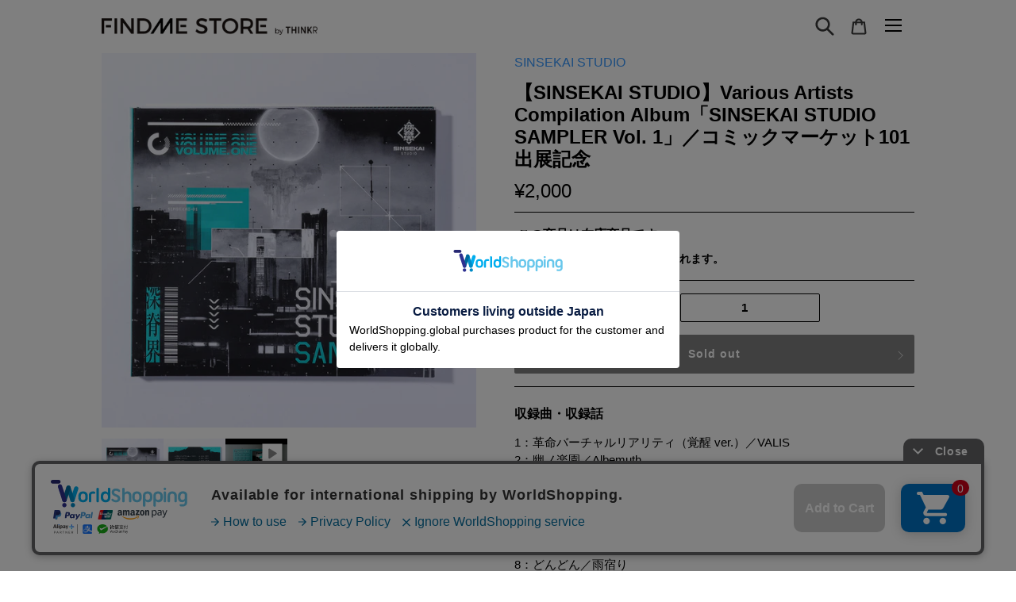

--- FILE ---
content_type: text/html; charset=utf-8
request_url: https://findmestore.thinkr.jp/products/sinsekai-studio-various-artists-compilation-album-sinsekai-studio-samler-vol-1-%e3%82%b3%e3%83%9f%e3%83%83%e3%82%af%e3%83%9e%e3%83%bc%e3%82%b1%e3%83%83%e3%83%88101%e5%87%ba%e5%b1%95%e8%a8%98%e5%bf%b5?currency=JPY&country=jp
body_size: 76049
content:















<!doctype html>
<html class="no-js" lang="ja">
<head>


  

  <!-- Google tag (gtag.js) AW-347848395 -->
  <script async src="https://www.googletagmanager.com/gtag/js?id=AW-347848395"></script>
  <script>
    window.dataLayer = window.dataLayer || [];
    function gtag(){dataLayer.push(arguments);}
    gtag('js', new Date());
    gtag('config', 'AW-347848395');
  </script>

  <!-- Google tag (gtag.js) AW-637487439 -->
  <script async src="https://www.googletagmanager.com/gtag/js?id=AW-637487439"></script>
  <script> window.dataLayer = window.dataLayer || []; function gtag(){dataLayer.push(arguments);} gtag('js', new Date()); gtag('config', 'AW-637487439'); </script>

  <!-- Google tag (gtag.js) AW-403403422 -->
  <script async src="https://www.googletagmanager.com/gtag/js?id=AW-403403422"></script>
  <script>
    window.dataLayer = window.dataLayer || [];
    function gtag(){dataLayer.push(arguments);}
    gtag('js', new Date());
    gtag('config', 'AW-403403422');
  </script>

  <!-- Google tag (gtag.js) AW-399968226 -->
  <script async src="https://www.googletagmanager.com/gtag/js?id=AW-399968226"></script>
  <script>
    window.dataLayer = window.dataLayer || [];
    function gtag(){dataLayer.push(arguments);}
    gtag('js', new Date());
    gtag('config', 'AW-399968226');
  </script>



  
  <meta charset="utf-8">
  <meta http-equiv="X-UA-Compatible" content="IE=edge,chrome=1">
  <meta name="viewport" content="width=device-width,initial-scale=1">
  <meta name="theme-color" content="#3a3a3a">
  
  <script>window['ga-disable-UA-XXXXX-Y'] = true;</script><link rel="canonical" href="https://findmestore.thinkr.jp/products/sinsekai-studio-various-artists-compilation-album-sinsekai-studio-samler-vol-1-%e3%82%b3%e3%83%9f%e3%83%83%e3%82%af%e3%83%9e%e3%83%bc%e3%82%b1%e3%83%83%e3%83%88101%e5%87%ba%e5%b1%95%e8%a8%98%e5%bf%b5"><link rel="shortcut icon" href="//findmestore.thinkr.jp/cdn/shop/files/3_32x32.png?v=1626589500" type="image/png"><link rel="icon" type="image/png" href="https://cdn.shopify.com/s/files/1/0551/7692/1261/files/favicon.png?v=1631513694">
  <link rel="apple-touch-icon" href="https://cdn.shopify.com/s/files/1/0551/7692/1261/files/favicon.png?v=1631513694" sizes="180x180">
  <link rel="icon" type="image/png" href="https://cdn.shopify.com/s/files/1/0551/7692/1261/files/favicon.png?v=1631513694" sizes="180x180"><title>【SINSEKAI STUDIO】Various Artists Compilation Album「SINSEKAI STUDIO SAM
&ndash; FINDME STORE by THINKR</title><meta name="description" content="KAMITSUBAKI STUDIOから派生したプロジェクト、SINSEKAI STUDIOの所属アーティストが一同に会したコンピレーションアルバムです。 【収録曲】13曲 ✳︎デジパック仕様"><!-- /snippets/social-meta-tags.liquid -->




<meta property="og:site_name" content="FINDME STORE by THINKR">
<meta property="og:url" content="https://findmestore.thinkr.jp/products/sinsekai-studio-various-artists-compilation-album-sinsekai-studio-samler-vol-1-%e3%82%b3%e3%83%9f%e3%83%83%e3%82%af%e3%83%9e%e3%83%bc%e3%82%b1%e3%83%83%e3%83%88101%e5%87%ba%e5%b1%95%e8%a8%98%e5%bf%b5">
<meta property="og:title" content="【SINSEKAI STUDIO】Various Artists Compilation Album「SINSEKAI STUDIO SAM">
<meta property="og:type" content="product">
<meta property="og:description" content="KAMITSUBAKI STUDIOから派生したプロジェクト、SINSEKAI STUDIOの所属アーティストが一同に会したコンピレーションアルバムです。 【収録曲】13曲 ✳︎デジパック仕様">

  <meta property="og:price:amount" content="2,000">
  <meta property="og:price:currency" content="JPY">

<meta property="og:image" content="http://findmestore.thinkr.jp/cdn/shop/products/SK_4535ok_7b58fe37-f6f1-48bb-9791-835c34e0d18f_1200x1200.jpg?v=1673243824"><meta property="og:image" content="http://findmestore.thinkr.jp/cdn/shop/products/SK_4533ok_1200x1200.jpg?v=1673243824"><meta property="og:image" content="http://findmestore.thinkr.jp/cdn/shop/products/hqdefault_eea07b50-2ae7-46f4-95fe-7a690ea7637d_1200x1200.jpg?v=1676540036">
<meta property="og:image:secure_url" content="https://findmestore.thinkr.jp/cdn/shop/products/SK_4535ok_7b58fe37-f6f1-48bb-9791-835c34e0d18f_1200x1200.jpg?v=1673243824"><meta property="og:image:secure_url" content="https://findmestore.thinkr.jp/cdn/shop/products/SK_4533ok_1200x1200.jpg?v=1673243824"><meta property="og:image:secure_url" content="https://findmestore.thinkr.jp/cdn/shop/products/hqdefault_eea07b50-2ae7-46f4-95fe-7a690ea7637d_1200x1200.jpg?v=1676540036">


  <meta name="twitter:site" content="@kamitsubaki_jp">

<meta name="twitter:card" content="summary_large_image">
<meta name="twitter:title" content="【SINSEKAI STUDIO】Various Artists Compilation Album「SINSEKAI STUDIO SAM">
<meta name="twitter:description" content="KAMITSUBAKI STUDIOから派生したプロジェクト、SINSEKAI STUDIOの所属アーティストが一同に会したコンピレーションアルバムです。 【収録曲】13曲 ✳︎デジパック仕様">


  <link href="//findmestore.thinkr.jp/cdn/shop/t/34/assets/theme.scss.css?v=112442202680612146191759503347" rel="stylesheet" type="text/css" media="all" />
  <link href="//findmestore.thinkr.jp/cdn/shop/t/34/assets/style.css?v=125654327549509000541757140532" rel="stylesheet" type="text/css" media="all" />

  <script>
    var theme = {
      breakpoints: {
        medium: 750,
        large: 990,
        widescreen: 1400
      },
      strings: {
        addToCart: "カートに追加する",
        soldOut: "Sold out",
        unavailable: "お取り扱いできません",
        regularPrice: "通常価格",
        salePrice: "販売価格",
        sale: "セール",
        fromLowestPrice: "[price]から",
        vendor: "販売元",
        showMore: "表示を増やす",
        showLess: "表示を減らす",
        searchFor: "検索する",
        addressError: "住所を調べる際にエラーが発生しました",
        addressNoResults: "その住所は見つかりませんでした",
        addressQueryLimit: "Google APIの使用量の制限を超えました。\u003ca href=\"https:\/\/developers.google.com\/maps\/premium\/usage-limits\"\u003eプレミアムプラン\u003c\/a\u003eへのアップグレードをご検討ください。",
        authError: "あなたのGoogle Mapsのアカウント認証で問題が発生しました。",
        newWindow: "新しいウィンドウで開く",
        external: "外部のウェブサイトに移動します。",
        newWindowExternal: "外部のウェブサイトを新しいウィンドウで開く",
        removeLabel: "[product] を削除する",
        update: "アップデート",
        quantity: "数量",
        discountedTotal: "ディスカウント合計",
        regularTotal: "通常合計",
        priceColumn: "ディスカウントの詳細については価格列を参照してください。",
        quantityMinimumMessage: "数量は1以上でなければなりません",
        cartError: "お客様のカートをアップデートするときにエラーが発生しました。再度お試しください。",
        removedItemMessage: "カートから \u003cspan class=\"cart__removed-product-details\"\u003e([quantity]) 個の[link]\u003c\/span\u003eが消去されました。",
        unitPrice: "単価",
        unitPriceSeparator: "あたり",
        oneCartCount: "1個のアイテム",
        otherCartCount: "[count]個のアイテム",
        quantityLabel: "数量: [count]",
        products: "商品",
        loading: "読み込んでいます",
        number_of_results: "[result_number]\/[results_count]",
        number_of_results_found: "[results_count]件の結果が見つかりました",
        one_result_found: "1件の結果が見つかりました"
      },
      moneyFormat: "¥{{amount_no_decimals}}",
      moneyFormatWithCurrency: "¥{{amount_no_decimals}} JPY",
      settings: {
        predictiveSearchEnabled: false,
        predictiveSearchShowPrice: false,
        predictiveSearchShowVendor: false
      }
    }

    document.documentElement.className = document.documentElement.className.replace('no-js', 'js');
  </script><script src="//findmestore.thinkr.jp/cdn/shop/t/34/assets/lazysizes.js?v=94224023136283657951757061981" async="async"></script>
  <script src="//findmestore.thinkr.jp/cdn/shop/t/34/assets/vendor.js?v=73555340668197180491757061981" defer="defer"></script>
  <script src="//findmestore.thinkr.jp/cdn/shop/t/34/assets/theme.js?v=28164741604356700711757061981" defer="defer"></script>
  
  
  <script>window.performance && window.performance.mark && window.performance.mark('shopify.content_for_header.start');</script><meta name="google-site-verification" content="38il0LhdWTQq0Jkrw2piqpS6MmLUw7kVbj1QNlLiCFA">
<meta id="shopify-digital-wallet" name="shopify-digital-wallet" content="/55176921261/digital_wallets/dialog">
<link rel="alternate" type="application/json+oembed" href="https://findmestore.thinkr.jp/products/sinsekai-studio-various-artists-compilation-album-sinsekai-studio-samler-vol-1-%e3%82%b3%e3%83%9f%e3%83%83%e3%82%af%e3%83%9e%e3%83%bc%e3%82%b1%e3%83%83%e3%83%88101%e5%87%ba%e5%b1%95%e8%a8%98%e5%bf%b5.oembed">
<script async="async" src="/checkouts/internal/preloads.js?locale=ja-JP"></script>
<script id="shopify-features" type="application/json">{"accessToken":"d48fb754683b9c9713f3c5f18e0b1241","betas":["rich-media-storefront-analytics"],"domain":"findmestore.thinkr.jp","predictiveSearch":false,"shopId":55176921261,"locale":"ja"}</script>
<script>var Shopify = Shopify || {};
Shopify.shop = "kamitsubaki.myshopify.com";
Shopify.locale = "ja";
Shopify.currency = {"active":"JPY","rate":"1.0"};
Shopify.country = "JP";
Shopify.theme = {"name":"メインテーマ 202509_スターターキット対応","id":154171506936,"schema_name":"Debut","schema_version":"17.1.0","theme_store_id":null,"role":"main"};
Shopify.theme.handle = "null";
Shopify.theme.style = {"id":null,"handle":null};
Shopify.cdnHost = "findmestore.thinkr.jp/cdn";
Shopify.routes = Shopify.routes || {};
Shopify.routes.root = "/";</script>
<script type="module">!function(o){(o.Shopify=o.Shopify||{}).modules=!0}(window);</script>
<script>!function(o){function n(){var o=[];function n(){o.push(Array.prototype.slice.apply(arguments))}return n.q=o,n}var t=o.Shopify=o.Shopify||{};t.loadFeatures=n(),t.autoloadFeatures=n()}(window);</script>
<script id="shop-js-analytics" type="application/json">{"pageType":"product"}</script>
<script defer="defer" async type="module" src="//findmestore.thinkr.jp/cdn/shopifycloud/shop-js/modules/v2/client.init-shop-cart-sync_CRO8OuKI.ja.esm.js"></script>
<script defer="defer" async type="module" src="//findmestore.thinkr.jp/cdn/shopifycloud/shop-js/modules/v2/chunk.common_A56sv42F.esm.js"></script>
<script type="module">
  await import("//findmestore.thinkr.jp/cdn/shopifycloud/shop-js/modules/v2/client.init-shop-cart-sync_CRO8OuKI.ja.esm.js");
await import("//findmestore.thinkr.jp/cdn/shopifycloud/shop-js/modules/v2/chunk.common_A56sv42F.esm.js");

  window.Shopify.SignInWithShop?.initShopCartSync?.({"fedCMEnabled":true,"windoidEnabled":true});

</script>
<script>(function() {
  var isLoaded = false;
  function asyncLoad() {
    if (isLoaded) return;
    isLoaded = true;
    var urls = ["https:\/\/na.shgcdn3.com\/pixel-collector.js?shop=kamitsubaki.myshopify.com"];
    for (var i = 0; i < urls.length; i++) {
      var s = document.createElement('script');
      s.type = 'text/javascript';
      s.async = true;
      s.src = urls[i];
      var x = document.getElementsByTagName('script')[0];
      x.parentNode.insertBefore(s, x);
    }
  };
  if(window.attachEvent) {
    window.attachEvent('onload', asyncLoad);
  } else {
    window.addEventListener('load', asyncLoad, false);
  }
})();</script>
<script id="__st">var __st={"a":55176921261,"offset":32400,"reqid":"c300483b-dad5-49b1-89d0-227b3db10818-1768532574","pageurl":"findmestore.thinkr.jp\/products\/sinsekai-studio-various-artists-compilation-album-sinsekai-studio-samler-vol-1-%E3%82%B3%E3%83%9F%E3%83%83%E3%82%AF%E3%83%9E%E3%83%BC%E3%82%B1%E3%83%83%E3%83%88101%E5%87%BA%E5%B1%95%E8%A8%98%E5%BF%B5?currency=JPY\u0026country=jp","u":"e2c69d005f7f","p":"product","rtyp":"product","rid":7880094351608};</script>
<script>window.ShopifyPaypalV4VisibilityTracking = true;</script>
<script id="captcha-bootstrap">!function(){'use strict';const t='contact',e='account',n='new_comment',o=[[t,t],['blogs',n],['comments',n],[t,'customer']],c=[[e,'customer_login'],[e,'guest_login'],[e,'recover_customer_password'],[e,'create_customer']],r=t=>t.map((([t,e])=>`form[action*='/${t}']:not([data-nocaptcha='true']) input[name='form_type'][value='${e}']`)).join(','),a=t=>()=>t?[...document.querySelectorAll(t)].map((t=>t.form)):[];function s(){const t=[...o],e=r(t);return a(e)}const i='password',u='form_key',d=['recaptcha-v3-token','g-recaptcha-response','h-captcha-response',i],f=()=>{try{return window.sessionStorage}catch{return}},m='__shopify_v',_=t=>t.elements[u];function p(t,e,n=!1){try{const o=window.sessionStorage,c=JSON.parse(o.getItem(e)),{data:r}=function(t){const{data:e,action:n}=t;return t[m]||n?{data:e,action:n}:{data:t,action:n}}(c);for(const[e,n]of Object.entries(r))t.elements[e]&&(t.elements[e].value=n);n&&o.removeItem(e)}catch(o){console.error('form repopulation failed',{error:o})}}const l='form_type',E='cptcha';function T(t){t.dataset[E]=!0}const w=window,h=w.document,L='Shopify',v='ce_forms',y='captcha';let A=!1;((t,e)=>{const n=(g='f06e6c50-85a8-45c8-87d0-21a2b65856fe',I='https://cdn.shopify.com/shopifycloud/storefront-forms-hcaptcha/ce_storefront_forms_captcha_hcaptcha.v1.5.2.iife.js',D={infoText:'hCaptchaによる保護',privacyText:'プライバシー',termsText:'利用規約'},(t,e,n)=>{const o=w[L][v],c=o.bindForm;if(c)return c(t,g,e,D).then(n);var r;o.q.push([[t,g,e,D],n]),r=I,A||(h.body.append(Object.assign(h.createElement('script'),{id:'captcha-provider',async:!0,src:r})),A=!0)});var g,I,D;w[L]=w[L]||{},w[L][v]=w[L][v]||{},w[L][v].q=[],w[L][y]=w[L][y]||{},w[L][y].protect=function(t,e){n(t,void 0,e),T(t)},Object.freeze(w[L][y]),function(t,e,n,w,h,L){const[v,y,A,g]=function(t,e,n){const i=e?o:[],u=t?c:[],d=[...i,...u],f=r(d),m=r(i),_=r(d.filter((([t,e])=>n.includes(e))));return[a(f),a(m),a(_),s()]}(w,h,L),I=t=>{const e=t.target;return e instanceof HTMLFormElement?e:e&&e.form},D=t=>v().includes(t);t.addEventListener('submit',(t=>{const e=I(t);if(!e)return;const n=D(e)&&!e.dataset.hcaptchaBound&&!e.dataset.recaptchaBound,o=_(e),c=g().includes(e)&&(!o||!o.value);(n||c)&&t.preventDefault(),c&&!n&&(function(t){try{if(!f())return;!function(t){const e=f();if(!e)return;const n=_(t);if(!n)return;const o=n.value;o&&e.removeItem(o)}(t);const e=Array.from(Array(32),(()=>Math.random().toString(36)[2])).join('');!function(t,e){_(t)||t.append(Object.assign(document.createElement('input'),{type:'hidden',name:u})),t.elements[u].value=e}(t,e),function(t,e){const n=f();if(!n)return;const o=[...t.querySelectorAll(`input[type='${i}']`)].map((({name:t})=>t)),c=[...d,...o],r={};for(const[a,s]of new FormData(t).entries())c.includes(a)||(r[a]=s);n.setItem(e,JSON.stringify({[m]:1,action:t.action,data:r}))}(t,e)}catch(e){console.error('failed to persist form',e)}}(e),e.submit())}));const S=(t,e)=>{t&&!t.dataset[E]&&(n(t,e.some((e=>e===t))),T(t))};for(const o of['focusin','change'])t.addEventListener(o,(t=>{const e=I(t);D(e)&&S(e,y())}));const B=e.get('form_key'),M=e.get(l),P=B&&M;t.addEventListener('DOMContentLoaded',(()=>{const t=y();if(P)for(const e of t)e.elements[l].value===M&&p(e,B);[...new Set([...A(),...v().filter((t=>'true'===t.dataset.shopifyCaptcha))])].forEach((e=>S(e,t)))}))}(h,new URLSearchParams(w.location.search),n,t,e,['guest_login'])})(!0,!0)}();</script>
<script integrity="sha256-4kQ18oKyAcykRKYeNunJcIwy7WH5gtpwJnB7kiuLZ1E=" data-source-attribution="shopify.loadfeatures" defer="defer" src="//findmestore.thinkr.jp/cdn/shopifycloud/storefront/assets/storefront/load_feature-a0a9edcb.js" crossorigin="anonymous"></script>
<script data-source-attribution="shopify.dynamic_checkout.dynamic.init">var Shopify=Shopify||{};Shopify.PaymentButton=Shopify.PaymentButton||{isStorefrontPortableWallets:!0,init:function(){window.Shopify.PaymentButton.init=function(){};var t=document.createElement("script");t.src="https://findmestore.thinkr.jp/cdn/shopifycloud/portable-wallets/latest/portable-wallets.ja.js",t.type="module",document.head.appendChild(t)}};
</script>
<script data-source-attribution="shopify.dynamic_checkout.buyer_consent">
  function portableWalletsHideBuyerConsent(e){var t=document.getElementById("shopify-buyer-consent"),n=document.getElementById("shopify-subscription-policy-button");t&&n&&(t.classList.add("hidden"),t.setAttribute("aria-hidden","true"),n.removeEventListener("click",e))}function portableWalletsShowBuyerConsent(e){var t=document.getElementById("shopify-buyer-consent"),n=document.getElementById("shopify-subscription-policy-button");t&&n&&(t.classList.remove("hidden"),t.removeAttribute("aria-hidden"),n.addEventListener("click",e))}window.Shopify?.PaymentButton&&(window.Shopify.PaymentButton.hideBuyerConsent=portableWalletsHideBuyerConsent,window.Shopify.PaymentButton.showBuyerConsent=portableWalletsShowBuyerConsent);
</script>
<script data-source-attribution="shopify.dynamic_checkout.cart.bootstrap">document.addEventListener("DOMContentLoaded",(function(){function t(){return document.querySelector("shopify-accelerated-checkout-cart, shopify-accelerated-checkout")}if(t())Shopify.PaymentButton.init();else{new MutationObserver((function(e,n){t()&&(Shopify.PaymentButton.init(),n.disconnect())})).observe(document.body,{childList:!0,subtree:!0})}}));
</script>

<script>window.performance && window.performance.mark && window.performance.mark('shopify.content_for_header.end');</script>
  





  <script type="text/javascript">
    
      window.__shgMoneyFormat = window.__shgMoneyFormat || {"JPY":{"currency":"JPY","currency_symbol":"¥","currency_symbol_location":"left","decimal_places":0,"decimal_separator":".","thousands_separator":","}};
    
    window.__shgCurrentCurrencyCode = window.__shgCurrentCurrencyCode || {
      currency: "JPY",
      currency_symbol: "¥",
      decimal_separator: ".",
      thousands_separator: ",",
      decimal_places: 2,
      currency_symbol_location: "left"
    };
  </script>




  

  
  
  
  <link rel="preconnect" href="https://fonts.gstatic.com">
  <link href="https://fonts.googleapis.com/css2?family=Inter:wght@400;600;700&display=swap" rel="stylesheet">
  <script src="https://kit.fontawesome.com/7f087d8248.js" crossorigin="anonymous"></script>

  

<script type="text/javascript">
  
    window.SHG_CUSTOMER = null;
  
</script>








  
  <meta name="google-site-verification" content="UR9eg5yPLQCIDCf5INr_7xpWmkzxKijO9ilL701y2Ks" />

  <!-- Google tag (gtag.js) -->
  <script async src="https://www.googletagmanager.com/gtag/js?id=AW-637487439"></script>
<script> window.dataLayer = window.dataLayer || []; function gtag(){dataLayer.push(arguments);} gtag('js', new Date()); gtag('config', 'AW-637487439'); </script>
  <!-- Google tag (gtag.js) -->
<script async src="https://www.googletagmanager.com/gtag/js?id=AW-403403422"></script>
<script>
  window.dataLayer = window.dataLayer || [];
  function gtag(){dataLayer.push(arguments);}
  gtag('js', new Date());

  gtag('config', 'AW-403403422');
</script>
<!-- Event snippet for 23_09_CP01(GP1)_inst(CPC：日本/神椿)_星界 Voice peak_幸せ conversion page -->
<script>
  if(window.location.pathname.includes('/ktr-000-0121')){
    gtag('event', 'conversion', {'send_to': 'AW-403403422/hFKYCJWv1e0YEJ7lrcAB'});
  }
</script>






  

  
<script src="https://cdn.shopify.com/extensions/019b979b-238a-7e17-847d-ec6cb3db4951/preorderfrontend-174/assets/globo.preorder.min.js" type="text/javascript" defer="defer"></script>
<link href="https://monorail-edge.shopifysvc.com" rel="dns-prefetch">
<script>(function(){if ("sendBeacon" in navigator && "performance" in window) {try {var session_token_from_headers = performance.getEntriesByType('navigation')[0].serverTiming.find(x => x.name == '_s').description;} catch {var session_token_from_headers = undefined;}var session_cookie_matches = document.cookie.match(/_shopify_s=([^;]*)/);var session_token_from_cookie = session_cookie_matches && session_cookie_matches.length === 2 ? session_cookie_matches[1] : "";var session_token = session_token_from_headers || session_token_from_cookie || "";function handle_abandonment_event(e) {var entries = performance.getEntries().filter(function(entry) {return /monorail-edge.shopifysvc.com/.test(entry.name);});if (!window.abandonment_tracked && entries.length === 0) {window.abandonment_tracked = true;var currentMs = Date.now();var navigation_start = performance.timing.navigationStart;var payload = {shop_id: 55176921261,url: window.location.href,navigation_start,duration: currentMs - navigation_start,session_token,page_type: "product"};window.navigator.sendBeacon("https://monorail-edge.shopifysvc.com/v1/produce", JSON.stringify({schema_id: "online_store_buyer_site_abandonment/1.1",payload: payload,metadata: {event_created_at_ms: currentMs,event_sent_at_ms: currentMs}}));}}window.addEventListener('pagehide', handle_abandonment_event);}}());</script>
<script id="web-pixels-manager-setup">(function e(e,d,r,n,o){if(void 0===o&&(o={}),!Boolean(null===(a=null===(i=window.Shopify)||void 0===i?void 0:i.analytics)||void 0===a?void 0:a.replayQueue)){var i,a;window.Shopify=window.Shopify||{};var t=window.Shopify;t.analytics=t.analytics||{};var s=t.analytics;s.replayQueue=[],s.publish=function(e,d,r){return s.replayQueue.push([e,d,r]),!0};try{self.performance.mark("wpm:start")}catch(e){}var l=function(){var e={modern:/Edge?\/(1{2}[4-9]|1[2-9]\d|[2-9]\d{2}|\d{4,})\.\d+(\.\d+|)|Firefox\/(1{2}[4-9]|1[2-9]\d|[2-9]\d{2}|\d{4,})\.\d+(\.\d+|)|Chrom(ium|e)\/(9{2}|\d{3,})\.\d+(\.\d+|)|(Maci|X1{2}).+ Version\/(15\.\d+|(1[6-9]|[2-9]\d|\d{3,})\.\d+)([,.]\d+|)( \(\w+\)|)( Mobile\/\w+|) Safari\/|Chrome.+OPR\/(9{2}|\d{3,})\.\d+\.\d+|(CPU[ +]OS|iPhone[ +]OS|CPU[ +]iPhone|CPU IPhone OS|CPU iPad OS)[ +]+(15[._]\d+|(1[6-9]|[2-9]\d|\d{3,})[._]\d+)([._]\d+|)|Android:?[ /-](13[3-9]|1[4-9]\d|[2-9]\d{2}|\d{4,})(\.\d+|)(\.\d+|)|Android.+Firefox\/(13[5-9]|1[4-9]\d|[2-9]\d{2}|\d{4,})\.\d+(\.\d+|)|Android.+Chrom(ium|e)\/(13[3-9]|1[4-9]\d|[2-9]\d{2}|\d{4,})\.\d+(\.\d+|)|SamsungBrowser\/([2-9]\d|\d{3,})\.\d+/,legacy:/Edge?\/(1[6-9]|[2-9]\d|\d{3,})\.\d+(\.\d+|)|Firefox\/(5[4-9]|[6-9]\d|\d{3,})\.\d+(\.\d+|)|Chrom(ium|e)\/(5[1-9]|[6-9]\d|\d{3,})\.\d+(\.\d+|)([\d.]+$|.*Safari\/(?![\d.]+ Edge\/[\d.]+$))|(Maci|X1{2}).+ Version\/(10\.\d+|(1[1-9]|[2-9]\d|\d{3,})\.\d+)([,.]\d+|)( \(\w+\)|)( Mobile\/\w+|) Safari\/|Chrome.+OPR\/(3[89]|[4-9]\d|\d{3,})\.\d+\.\d+|(CPU[ +]OS|iPhone[ +]OS|CPU[ +]iPhone|CPU IPhone OS|CPU iPad OS)[ +]+(10[._]\d+|(1[1-9]|[2-9]\d|\d{3,})[._]\d+)([._]\d+|)|Android:?[ /-](13[3-9]|1[4-9]\d|[2-9]\d{2}|\d{4,})(\.\d+|)(\.\d+|)|Mobile Safari.+OPR\/([89]\d|\d{3,})\.\d+\.\d+|Android.+Firefox\/(13[5-9]|1[4-9]\d|[2-9]\d{2}|\d{4,})\.\d+(\.\d+|)|Android.+Chrom(ium|e)\/(13[3-9]|1[4-9]\d|[2-9]\d{2}|\d{4,})\.\d+(\.\d+|)|Android.+(UC? ?Browser|UCWEB|U3)[ /]?(15\.([5-9]|\d{2,})|(1[6-9]|[2-9]\d|\d{3,})\.\d+)\.\d+|SamsungBrowser\/(5\.\d+|([6-9]|\d{2,})\.\d+)|Android.+MQ{2}Browser\/(14(\.(9|\d{2,})|)|(1[5-9]|[2-9]\d|\d{3,})(\.\d+|))(\.\d+|)|K[Aa][Ii]OS\/(3\.\d+|([4-9]|\d{2,})\.\d+)(\.\d+|)/},d=e.modern,r=e.legacy,n=navigator.userAgent;return n.match(d)?"modern":n.match(r)?"legacy":"unknown"}(),u="modern"===l?"modern":"legacy",c=(null!=n?n:{modern:"",legacy:""})[u],f=function(e){return[e.baseUrl,"/wpm","/b",e.hashVersion,"modern"===e.buildTarget?"m":"l",".js"].join("")}({baseUrl:d,hashVersion:r,buildTarget:u}),m=function(e){var d=e.version,r=e.bundleTarget,n=e.surface,o=e.pageUrl,i=e.monorailEndpoint;return{emit:function(e){var a=e.status,t=e.errorMsg,s=(new Date).getTime(),l=JSON.stringify({metadata:{event_sent_at_ms:s},events:[{schema_id:"web_pixels_manager_load/3.1",payload:{version:d,bundle_target:r,page_url:o,status:a,surface:n,error_msg:t},metadata:{event_created_at_ms:s}}]});if(!i)return console&&console.warn&&console.warn("[Web Pixels Manager] No Monorail endpoint provided, skipping logging."),!1;try{return self.navigator.sendBeacon.bind(self.navigator)(i,l)}catch(e){}var u=new XMLHttpRequest;try{return u.open("POST",i,!0),u.setRequestHeader("Content-Type","text/plain"),u.send(l),!0}catch(e){return console&&console.warn&&console.warn("[Web Pixels Manager] Got an unhandled error while logging to Monorail."),!1}}}}({version:r,bundleTarget:l,surface:e.surface,pageUrl:self.location.href,monorailEndpoint:e.monorailEndpoint});try{o.browserTarget=l,function(e){var d=e.src,r=e.async,n=void 0===r||r,o=e.onload,i=e.onerror,a=e.sri,t=e.scriptDataAttributes,s=void 0===t?{}:t,l=document.createElement("script"),u=document.querySelector("head"),c=document.querySelector("body");if(l.async=n,l.src=d,a&&(l.integrity=a,l.crossOrigin="anonymous"),s)for(var f in s)if(Object.prototype.hasOwnProperty.call(s,f))try{l.dataset[f]=s[f]}catch(e){}if(o&&l.addEventListener("load",o),i&&l.addEventListener("error",i),u)u.appendChild(l);else{if(!c)throw new Error("Did not find a head or body element to append the script");c.appendChild(l)}}({src:f,async:!0,onload:function(){if(!function(){var e,d;return Boolean(null===(d=null===(e=window.Shopify)||void 0===e?void 0:e.analytics)||void 0===d?void 0:d.initialized)}()){var d=window.webPixelsManager.init(e)||void 0;if(d){var r=window.Shopify.analytics;r.replayQueue.forEach((function(e){var r=e[0],n=e[1],o=e[2];d.publishCustomEvent(r,n,o)})),r.replayQueue=[],r.publish=d.publishCustomEvent,r.visitor=d.visitor,r.initialized=!0}}},onerror:function(){return m.emit({status:"failed",errorMsg:"".concat(f," has failed to load")})},sri:function(e){var d=/^sha384-[A-Za-z0-9+/=]+$/;return"string"==typeof e&&d.test(e)}(c)?c:"",scriptDataAttributes:o}),m.emit({status:"loading"})}catch(e){m.emit({status:"failed",errorMsg:(null==e?void 0:e.message)||"Unknown error"})}}})({shopId: 55176921261,storefrontBaseUrl: "https://findmestore.thinkr.jp",extensionsBaseUrl: "https://extensions.shopifycdn.com/cdn/shopifycloud/web-pixels-manager",monorailEndpoint: "https://monorail-edge.shopifysvc.com/unstable/produce_batch",surface: "storefront-renderer",enabledBetaFlags: ["2dca8a86"],webPixelsConfigList: [{"id":"1691418872","configuration":"{\"eventPixelIdAddToCart\":\"tw-pzsk9-qlpze\",\"eventPixelIdSiteVisit\":\"tw-pzsk9-qlpzj\",\"eventPixelIdPurchase\":\"tw-pzsk9-qlpzg\",\"eventPixelIdAddedPaymentInfo\":\"tw-pzsk9-qlpzf\",\"eventPixelIdCheckoutInitiated\":\"tw-pzsk9-qlpzd\",\"eventPixelIdContentView\":\"tw-pzsk9-qlpzh\",\"eventPixelIdSearch\":\"tw-pzsk9-qlpzi\",\"basePixelId\":\"pzsk9\",\"adsAccountId\":\"18ce55jee69\",\"isDisconnected\":\"0\"}","eventPayloadVersion":"v1","runtimeContext":"STRICT","scriptVersion":"28c5dacefa9312c3f7ebd444dc3c1418","type":"APP","apiClientId":6455335,"privacyPurposes":["ANALYTICS","MARKETING","SALE_OF_DATA"],"dataSharingAdjustments":{"protectedCustomerApprovalScopes":["read_customer_address","read_customer_personal_data"]}},{"id":"1215299832","configuration":"{\"config\":\"{\\\"google_tag_ids\\\":[\\\"G-DSG0EME2J8\\\",\\\"GT-WF37KFR6\\\"],\\\"target_country\\\":\\\"JP\\\",\\\"gtag_events\\\":[{\\\"type\\\":\\\"begin_checkout\\\",\\\"action_label\\\":[\\\"G-DSG0EME2J8\\\",\\\"AW-17194224393\\\/BaFFCNKmj-0aEImW7IZA\\\"]},{\\\"type\\\":\\\"search\\\",\\\"action_label\\\":[\\\"G-DSG0EME2J8\\\",\\\"AW-17194224393\\\/Byo2CN6mj-0aEImW7IZA\\\"]},{\\\"type\\\":\\\"view_item\\\",\\\"action_label\\\":[\\\"G-DSG0EME2J8\\\",\\\"AW-17194224393\\\/w7BrCNumj-0aEImW7IZA\\\",\\\"MC-7VFB5F5B79\\\"]},{\\\"type\\\":\\\"purchase\\\",\\\"action_label\\\":[\\\"G-DSG0EME2J8\\\",\\\"AW-17194224393\\\/KGDTCJOmj-0aEImW7IZA\\\",\\\"MC-7VFB5F5B79\\\"]},{\\\"type\\\":\\\"page_view\\\",\\\"action_label\\\":[\\\"G-DSG0EME2J8\\\",\\\"AW-17194224393\\\/OzKMCNimj-0aEImW7IZA\\\",\\\"MC-7VFB5F5B79\\\"]},{\\\"type\\\":\\\"add_payment_info\\\",\\\"action_label\\\":[\\\"G-DSG0EME2J8\\\",\\\"AW-17194224393\\\/qRCACOGmj-0aEImW7IZA\\\"]},{\\\"type\\\":\\\"add_to_cart\\\",\\\"action_label\\\":[\\\"G-DSG0EME2J8\\\",\\\"AW-17194224393\\\/M3hjCNWmj-0aEImW7IZA\\\"]}],\\\"enable_monitoring_mode\\\":false}\"}","eventPayloadVersion":"v1","runtimeContext":"OPEN","scriptVersion":"b2a88bafab3e21179ed38636efcd8a93","type":"APP","apiClientId":1780363,"privacyPurposes":[],"dataSharingAdjustments":{"protectedCustomerApprovalScopes":["read_customer_address","read_customer_email","read_customer_name","read_customer_personal_data","read_customer_phone"]}},{"id":"326467832","configuration":"{\"site_id\":\"a4d48f71-6938-40ca-8a63-1eba3f2099a2\",\"analytics_endpoint\":\"https:\\\/\\\/na.shgcdn3.com\"}","eventPayloadVersion":"v1","runtimeContext":"STRICT","scriptVersion":"695709fc3f146fa50a25299517a954f2","type":"APP","apiClientId":1158168,"privacyPurposes":["ANALYTICS","MARKETING","SALE_OF_DATA"],"dataSharingAdjustments":{"protectedCustomerApprovalScopes":["read_customer_personal_data"]}},{"id":"107282680","eventPayloadVersion":"1","runtimeContext":"LAX","scriptVersion":"6","type":"CUSTOM","privacyPurposes":["ANALYTICS","MARKETING","SALE_OF_DATA"],"name":"google tag manager"},{"id":"shopify-app-pixel","configuration":"{}","eventPayloadVersion":"v1","runtimeContext":"STRICT","scriptVersion":"0450","apiClientId":"shopify-pixel","type":"APP","privacyPurposes":["ANALYTICS","MARKETING"]},{"id":"shopify-custom-pixel","eventPayloadVersion":"v1","runtimeContext":"LAX","scriptVersion":"0450","apiClientId":"shopify-pixel","type":"CUSTOM","privacyPurposes":["ANALYTICS","MARKETING"]}],isMerchantRequest: false,initData: {"shop":{"name":"FINDME STORE by THINKR","paymentSettings":{"currencyCode":"JPY"},"myshopifyDomain":"kamitsubaki.myshopify.com","countryCode":"JP","storefrontUrl":"https:\/\/findmestore.thinkr.jp"},"customer":null,"cart":null,"checkout":null,"productVariants":[{"price":{"amount":2000.0,"currencyCode":"JPY"},"product":{"title":"【SINSEKAI STUDIO】Various Artists Compilation Album「SINSEKAI STUDIO SAMPLER Vol. 1」／コミックマーケット101出展記念","vendor":"SINSEKAI STUDIO","id":"7880094351608","untranslatedTitle":"【SINSEKAI STUDIO】Various Artists Compilation Album「SINSEKAI STUDIO SAMPLER Vol. 1」／コミックマーケット101出展記念","url":"\/products\/sinsekai-studio-various-artists-compilation-album-sinsekai-studio-samler-vol-1-%E3%82%B3%E3%83%9F%E3%83%83%E3%82%AF%E3%83%9E%E3%83%BC%E3%82%B1%E3%83%83%E3%83%88101%E5%87%BA%E5%B1%95%E8%A8%98%E5%BF%B5","type":"CD"},"id":"43502962573560","image":{"src":"\/\/findmestore.thinkr.jp\/cdn\/shop\/products\/SK_4535ok_7b58fe37-f6f1-48bb-9791-835c34e0d18f.jpg?v=1673243824"},"sku":"5SR-000-0017","title":"Default Title","untranslatedTitle":"Default Title"}],"purchasingCompany":null},},"https://findmestore.thinkr.jp/cdn","fcfee988w5aeb613cpc8e4bc33m6693e112",{"modern":"","legacy":""},{"shopId":"55176921261","storefrontBaseUrl":"https:\/\/findmestore.thinkr.jp","extensionBaseUrl":"https:\/\/extensions.shopifycdn.com\/cdn\/shopifycloud\/web-pixels-manager","surface":"storefront-renderer","enabledBetaFlags":"[\"2dca8a86\"]","isMerchantRequest":"false","hashVersion":"fcfee988w5aeb613cpc8e4bc33m6693e112","publish":"custom","events":"[[\"page_viewed\",{}],[\"product_viewed\",{\"productVariant\":{\"price\":{\"amount\":2000.0,\"currencyCode\":\"JPY\"},\"product\":{\"title\":\"【SINSEKAI STUDIO】Various Artists Compilation Album「SINSEKAI STUDIO SAMPLER Vol. 1」／コミックマーケット101出展記念\",\"vendor\":\"SINSEKAI STUDIO\",\"id\":\"7880094351608\",\"untranslatedTitle\":\"【SINSEKAI STUDIO】Various Artists Compilation Album「SINSEKAI STUDIO SAMPLER Vol. 1」／コミックマーケット101出展記念\",\"url\":\"\/products\/sinsekai-studio-various-artists-compilation-album-sinsekai-studio-samler-vol-1-%E3%82%B3%E3%83%9F%E3%83%83%E3%82%AF%E3%83%9E%E3%83%BC%E3%82%B1%E3%83%83%E3%83%88101%E5%87%BA%E5%B1%95%E8%A8%98%E5%BF%B5\",\"type\":\"CD\"},\"id\":\"43502962573560\",\"image\":{\"src\":\"\/\/findmestore.thinkr.jp\/cdn\/shop\/products\/SK_4535ok_7b58fe37-f6f1-48bb-9791-835c34e0d18f.jpg?v=1673243824\"},\"sku\":\"5SR-000-0017\",\"title\":\"Default Title\",\"untranslatedTitle\":\"Default Title\"}}]]"});</script><script>
  window.ShopifyAnalytics = window.ShopifyAnalytics || {};
  window.ShopifyAnalytics.meta = window.ShopifyAnalytics.meta || {};
  window.ShopifyAnalytics.meta.currency = 'JPY';
  var meta = {"product":{"id":7880094351608,"gid":"gid:\/\/shopify\/Product\/7880094351608","vendor":"SINSEKAI STUDIO","type":"CD","handle":"sinsekai-studio-various-artists-compilation-album-sinsekai-studio-samler-vol-1-コミックマーケット101出展記念","variants":[{"id":43502962573560,"price":200000,"name":"【SINSEKAI STUDIO】Various Artists Compilation Album「SINSEKAI STUDIO SAMPLER Vol. 1」／コミックマーケット101出展記念","public_title":null,"sku":"5SR-000-0017"}],"remote":false},"page":{"pageType":"product","resourceType":"product","resourceId":7880094351608,"requestId":"c300483b-dad5-49b1-89d0-227b3db10818-1768532574"}};
  for (var attr in meta) {
    window.ShopifyAnalytics.meta[attr] = meta[attr];
  }
</script>
<script class="analytics">
  (function () {
    var customDocumentWrite = function(content) {
      var jquery = null;

      if (window.jQuery) {
        jquery = window.jQuery;
      } else if (window.Checkout && window.Checkout.$) {
        jquery = window.Checkout.$;
      }

      if (jquery) {
        jquery('body').append(content);
      }
    };

    var hasLoggedConversion = function(token) {
      if (token) {
        return document.cookie.indexOf('loggedConversion=' + token) !== -1;
      }
      return false;
    }

    var setCookieIfConversion = function(token) {
      if (token) {
        var twoMonthsFromNow = new Date(Date.now());
        twoMonthsFromNow.setMonth(twoMonthsFromNow.getMonth() + 2);

        document.cookie = 'loggedConversion=' + token + '; expires=' + twoMonthsFromNow;
      }
    }

    var trekkie = window.ShopifyAnalytics.lib = window.trekkie = window.trekkie || [];
    if (trekkie.integrations) {
      return;
    }
    trekkie.methods = [
      'identify',
      'page',
      'ready',
      'track',
      'trackForm',
      'trackLink'
    ];
    trekkie.factory = function(method) {
      return function() {
        var args = Array.prototype.slice.call(arguments);
        args.unshift(method);
        trekkie.push(args);
        return trekkie;
      };
    };
    for (var i = 0; i < trekkie.methods.length; i++) {
      var key = trekkie.methods[i];
      trekkie[key] = trekkie.factory(key);
    }
    trekkie.load = function(config) {
      trekkie.config = config || {};
      trekkie.config.initialDocumentCookie = document.cookie;
      var first = document.getElementsByTagName('script')[0];
      var script = document.createElement('script');
      script.type = 'text/javascript';
      script.onerror = function(e) {
        var scriptFallback = document.createElement('script');
        scriptFallback.type = 'text/javascript';
        scriptFallback.onerror = function(error) {
                var Monorail = {
      produce: function produce(monorailDomain, schemaId, payload) {
        var currentMs = new Date().getTime();
        var event = {
          schema_id: schemaId,
          payload: payload,
          metadata: {
            event_created_at_ms: currentMs,
            event_sent_at_ms: currentMs
          }
        };
        return Monorail.sendRequest("https://" + monorailDomain + "/v1/produce", JSON.stringify(event));
      },
      sendRequest: function sendRequest(endpointUrl, payload) {
        // Try the sendBeacon API
        if (window && window.navigator && typeof window.navigator.sendBeacon === 'function' && typeof window.Blob === 'function' && !Monorail.isIos12()) {
          var blobData = new window.Blob([payload], {
            type: 'text/plain'
          });

          if (window.navigator.sendBeacon(endpointUrl, blobData)) {
            return true;
          } // sendBeacon was not successful

        } // XHR beacon

        var xhr = new XMLHttpRequest();

        try {
          xhr.open('POST', endpointUrl);
          xhr.setRequestHeader('Content-Type', 'text/plain');
          xhr.send(payload);
        } catch (e) {
          console.log(e);
        }

        return false;
      },
      isIos12: function isIos12() {
        return window.navigator.userAgent.lastIndexOf('iPhone; CPU iPhone OS 12_') !== -1 || window.navigator.userAgent.lastIndexOf('iPad; CPU OS 12_') !== -1;
      }
    };
    Monorail.produce('monorail-edge.shopifysvc.com',
      'trekkie_storefront_load_errors/1.1',
      {shop_id: 55176921261,
      theme_id: 154171506936,
      app_name: "storefront",
      context_url: window.location.href,
      source_url: "//findmestore.thinkr.jp/cdn/s/trekkie.storefront.cd680fe47e6c39ca5d5df5f0a32d569bc48c0f27.min.js"});

        };
        scriptFallback.async = true;
        scriptFallback.src = '//findmestore.thinkr.jp/cdn/s/trekkie.storefront.cd680fe47e6c39ca5d5df5f0a32d569bc48c0f27.min.js';
        first.parentNode.insertBefore(scriptFallback, first);
      };
      script.async = true;
      script.src = '//findmestore.thinkr.jp/cdn/s/trekkie.storefront.cd680fe47e6c39ca5d5df5f0a32d569bc48c0f27.min.js';
      first.parentNode.insertBefore(script, first);
    };
    trekkie.load(
      {"Trekkie":{"appName":"storefront","development":false,"defaultAttributes":{"shopId":55176921261,"isMerchantRequest":null,"themeId":154171506936,"themeCityHash":"4536041070200933615","contentLanguage":"ja","currency":"JPY","eventMetadataId":"8ef0556f-2c36-48c3-bca8-2988211520bd"},"isServerSideCookieWritingEnabled":true,"monorailRegion":"shop_domain","enabledBetaFlags":["65f19447"]},"Session Attribution":{},"S2S":{"facebookCapiEnabled":false,"source":"trekkie-storefront-renderer","apiClientId":580111}}
    );

    var loaded = false;
    trekkie.ready(function() {
      if (loaded) return;
      loaded = true;

      window.ShopifyAnalytics.lib = window.trekkie;

      var originalDocumentWrite = document.write;
      document.write = customDocumentWrite;
      try { window.ShopifyAnalytics.merchantGoogleAnalytics.call(this); } catch(error) {};
      document.write = originalDocumentWrite;

      window.ShopifyAnalytics.lib.page(null,{"pageType":"product","resourceType":"product","resourceId":7880094351608,"requestId":"c300483b-dad5-49b1-89d0-227b3db10818-1768532574","shopifyEmitted":true});

      var match = window.location.pathname.match(/checkouts\/(.+)\/(thank_you|post_purchase)/)
      var token = match? match[1]: undefined;
      if (!hasLoggedConversion(token)) {
        setCookieIfConversion(token);
        window.ShopifyAnalytics.lib.track("Viewed Product",{"currency":"JPY","variantId":43502962573560,"productId":7880094351608,"productGid":"gid:\/\/shopify\/Product\/7880094351608","name":"【SINSEKAI STUDIO】Various Artists Compilation Album「SINSEKAI STUDIO SAMPLER Vol. 1」／コミックマーケット101出展記念","price":"2000","sku":"5SR-000-0017","brand":"SINSEKAI STUDIO","variant":null,"category":"CD","nonInteraction":true,"remote":false},undefined,undefined,{"shopifyEmitted":true});
      window.ShopifyAnalytics.lib.track("monorail:\/\/trekkie_storefront_viewed_product\/1.1",{"currency":"JPY","variantId":43502962573560,"productId":7880094351608,"productGid":"gid:\/\/shopify\/Product\/7880094351608","name":"【SINSEKAI STUDIO】Various Artists Compilation Album「SINSEKAI STUDIO SAMPLER Vol. 1」／コミックマーケット101出展記念","price":"2000","sku":"5SR-000-0017","brand":"SINSEKAI STUDIO","variant":null,"category":"CD","nonInteraction":true,"remote":false,"referer":"https:\/\/findmestore.thinkr.jp\/products\/sinsekai-studio-various-artists-compilation-album-sinsekai-studio-samler-vol-1-%E3%82%B3%E3%83%9F%E3%83%83%E3%82%AF%E3%83%9E%E3%83%BC%E3%82%B1%E3%83%83%E3%83%88101%E5%87%BA%E5%B1%95%E8%A8%98%E5%BF%B5?currency=JPY\u0026country=jp"});
      }
    });


        var eventsListenerScript = document.createElement('script');
        eventsListenerScript.async = true;
        eventsListenerScript.src = "//findmestore.thinkr.jp/cdn/shopifycloud/storefront/assets/shop_events_listener-3da45d37.js";
        document.getElementsByTagName('head')[0].appendChild(eventsListenerScript);

})();</script>
  <script>
  if (!window.ga || (window.ga && typeof window.ga !== 'function')) {
    window.ga = function ga() {
      (window.ga.q = window.ga.q || []).push(arguments);
      if (window.Shopify && window.Shopify.analytics && typeof window.Shopify.analytics.publish === 'function') {
        window.Shopify.analytics.publish("ga_stub_called", {}, {sendTo: "google_osp_migration"});
      }
      console.error("Shopify's Google Analytics stub called with:", Array.from(arguments), "\nSee https://help.shopify.com/manual/promoting-marketing/pixels/pixel-migration#google for more information.");
    };
    if (window.Shopify && window.Shopify.analytics && typeof window.Shopify.analytics.publish === 'function') {
      window.Shopify.analytics.publish("ga_stub_initialized", {}, {sendTo: "google_osp_migration"});
    }
  }
</script>
<script
  defer
  src="https://findmestore.thinkr.jp/cdn/shopifycloud/perf-kit/shopify-perf-kit-3.0.3.min.js"
  data-application="storefront-renderer"
  data-shop-id="55176921261"
  data-render-region="gcp-us-central1"
  data-page-type="product"
  data-theme-instance-id="154171506936"
  data-theme-name="Debut"
  data-theme-version="17.1.0"
  data-monorail-region="shop_domain"
  data-resource-timing-sampling-rate="10"
  data-shs="true"
  data-shs-beacon="true"
  data-shs-export-with-fetch="true"
  data-shs-logs-sample-rate="1"
  data-shs-beacon-endpoint="https://findmestore.thinkr.jp/api/collect"
></script>
</head>

<body class="template-product">

  <a class="in-page-link visually-hidden skip-link" href="#MainContent">コンテンツにスキップする</a><style data-shopify>

  .cart-popup {
    box-shadow: 1px 1px 10px 2px rgba(235, 235, 235, 0.5);
  }</style><div class="cart-popup-wrapper cart-popup-wrapper--hidden" role="dialog" aria-modal="true" aria-labelledby="CartPopupHeading" data-cart-popup-wrapper>
  <div class="cart-popup" data-cart-popup tabindex="-1">
    <div class="cart-popup__header">
      <h2 id="CartPopupHeading" class="cart-popup__heading">カートに追加済み</h2>
      <button class="cart-popup__close" aria-label="閉じる" data-cart-popup-close><svg aria-hidden="true" focusable="false" role="presentation" class="icon icon-close" viewBox="0 0 40 40"><path d="M23.868 20.015L39.117 4.78c1.11-1.108 1.11-2.77 0-3.877-1.109-1.108-2.773-1.108-3.882 0L19.986 16.137 4.737.904C3.628-.204 1.965-.204.856.904c-1.11 1.108-1.11 2.77 0 3.877l15.249 15.234L.855 35.248c-1.108 1.108-1.108 2.77 0 3.877.555.554 1.248.831 1.942.831s1.386-.277 1.94-.83l15.25-15.234 15.248 15.233c.555.554 1.248.831 1.941.831s1.387-.277 1.941-.83c1.11-1.109 1.11-2.77 0-3.878L23.868 20.015z" class="layer"/></svg></button>
    </div>
    <div class="cart-popup-item">
      <div class="cart-popup-item__image-wrapper hide" data-cart-popup-image-wrapper>
        <div class="cart-popup-item__image cart-popup-item__image--placeholder" data-cart-popup-image-placeholder>
          <div data-placeholder-size></div>
          <div class="placeholder-background placeholder-background--animation"></div>
        </div>
      </div>
      <div class="cart-popup-item__description">
        <div>
          <h3 class="cart-popup-item__title" data-cart-popup-title></h3>
          <ul class="product-details" aria-label="商品の詳細" data-cart-popup-product-details></ul>
        </div>
        <div class="cart-popup-item__quantity">
          <span class="visually-hidden" data-cart-popup-quantity-label></span>
          <span aria-hidden="true">数量:</span>
          <span aria-hidden="true" data-cart-popup-quantity></span>
        </div>
      </div>
    </div>

    <a href="/cart" class="cart-popup__cta-link btn btn--secondary-accent">
      カートを見る (<span data-cart-popup-cart-quantity></span>)
    </a>

    <div class="cart-popup__dismiss">
      <button class="cart-popup__dismiss-button text-link text-link--accent" data-cart-popup-dismiss>
        買い物を続ける
      </button>
    </div>
  </div>
</div>

<div id="shopify-section-header" class="shopify-section">
  <style>
    
      .site-header__logo-image {
        max-width: 80px;
      }
    

    
      .site-header__logo-image {
        margin: 0;
      }
    
  </style>



<div id="SearchDrawer" class="search-bar drawer drawer--top" role="dialog" aria-modal="true" aria-label="検索する" data-predictive-search-drawer>
  <div class="search-bar__interior">
    <div class="search-form__container" data-search-form-container>
      <form class="search-form search-bar__form" action="/search" method="get" role="search">
        <div class="search-form__input-wrapper">
          <input
            type="text"
            name="q"
            placeholder="検索する"
            role="combobox"
            aria-autocomplete="list"
            aria-owns="predictive-search-results"
            aria-expanded="false"
            aria-label="検索する"
            aria-haspopup="listbox"
            class="search-form__input search-bar__input"
            data-predictive-search-drawer-input
          />

          <input type="hidden" name="type" value="product">
          <input type="hidden" name="options[prefix]" value="last" aria-hidden="true" />
         
          <div class="predictive-search-wrapper predictive-search-wrapper--drawer" data-predictive-search-mount="drawer"></div>
        </div>

        <button class="search-bar__submit search-form__submit"
          type="submit"
          data-search-form-submit>
          <svg aria-hidden="true" focusable="false" role="presentation" class="icon icon-search" viewBox="0 0 37 40"><path d="M35.6 36l-9.8-9.8c4.1-5.4 3.6-13.2-1.3-18.1-5.4-5.4-14.2-5.4-19.7 0-5.4 5.4-5.4 14.2 0 19.7 2.6 2.6 6.1 4.1 9.8 4.1 3 0 5.9-1 8.3-2.8l9.8 9.8c.4.4.9.6 1.4.6s1-.2 1.4-.6c.9-.9.9-2.1.1-2.9zm-20.9-8.2c-2.6 0-5.1-1-7-2.9-3.9-3.9-3.9-10.1 0-14C9.6 9 12.2 8 14.7 8s5.1 1 7 2.9c3.9 3.9 3.9 10.1 0 14-1.9 1.9-4.4 2.9-7 2.9z"/></svg>
          <span class="icon__fallback-text">送信</span>
        </button>
      </form>

      <div class="search-bar__actions">
        <button type="button" class="btn--link search-bar__close js-drawer-close">
          <svg aria-hidden="true" focusable="false" role="presentation" class="icon icon-close" viewBox="0 0 40 40"><path d="M23.868 20.015L39.117 4.78c1.11-1.108 1.11-2.77 0-3.877-1.109-1.108-2.773-1.108-3.882 0L19.986 16.137 4.737.904C3.628-.204 1.965-.204.856.904c-1.11 1.108-1.11 2.77 0 3.877l15.249 15.234L.855 35.248c-1.108 1.108-1.108 2.77 0 3.877.555.554 1.248.831 1.942.831s1.386-.277 1.94-.83l15.25-15.234 15.248 15.233c.555.554 1.248.831 1.941.831s1.387-.277 1.941-.83c1.11-1.109 1.11-2.77 0-3.878L23.868 20.015z" class="layer"/></svg>
          <span class="icon__fallback-text">検索を閉じる</span>
        </button>
      </div>
    </div>
  </div>
</div>


<div data-section-id="header" data-section-type="header-section" data-header-section>
  
    
  

  <header class="site-header border-bottom logo--left" role="banner">
    <div class="grid grid--no-gutters grid--table site-header__mobile-nav">
      

      <div class="grid__item medium-up--one-half logo-align--left">
        
        
          <div class="h2 site-header__logo">
        
          
<a href="/" class="site-header__logo-image" data-image-loading-animation>
              
              <img class="lazyload js"
                   src="//findmestore.thinkr.jp/cdn/shop/files/findme-s_eb4c4e77-a080-44e8-a55b-7b2442e8ed5a_300x300.png?v=1626583788"
                   data-src="//findmestore.thinkr.jp/cdn/shop/files/findme-s_eb4c4e77-a080-44e8-a55b-7b2442e8ed5a_{width}x.png?v=1626583788"
                   data-widths="[180, 360, 540, 720, 900, 1080, 1296, 1512, 1728, 2048]"
                   data-aspectratio="13.061224489795919"
                   data-sizes="auto"
                   alt="FINDME STORE by THINKR"
                   style="max-width: 80px">
              <noscript>
                
                <img src="//findmestore.thinkr.jp/cdn/shop/files/findme-s_eb4c4e77-a080-44e8-a55b-7b2442e8ed5a_80x.png?v=1626583788"
                     srcset="//findmestore.thinkr.jp/cdn/shop/files/findme-s_eb4c4e77-a080-44e8-a55b-7b2442e8ed5a_80x.png?v=1626583788 1x, //findmestore.thinkr.jp/cdn/shop/files/findme-s_eb4c4e77-a080-44e8-a55b-7b2442e8ed5a_80x@2x.png?v=1626583788 2x"
                     alt="FINDME STORE by THINKR"
                     style="max-width: 80px;">
              </noscript>
            </a>
          
        
          </div>
        
      </div>

      
        <nav class="grid__item medium-up--one-half small--hide" id="AccessibleNav" role="navigation">
          
<ul class="site-nav list--inline" id="SiteNav">
  



    
      <li >
        <a href="https://findmestore.zendesk.com/hc/ja"
          class="site-nav__link site-nav__link--main"
          
        >
          <span class="site-nav__label">よくある質問 / ヘルプ</span>
        </a>
      </li>
    
  



    
      <li >
        <a href="/pages/contact-form"
          class="site-nav__link site-nav__link--main"
          
        >
          <span class="site-nav__label">お問い合わせ</span>
        </a>
      </li>
    
  
</ul>

        </nav>
      

      <div class="grid__item medium-up--one-quarter text-right site-header__icons site-header__icons--plus">
        <div class="site-header__icons-wrapper">

          <button type="button" class="btn--link site-header__icon site-header__search-toggle js-drawer-open-top" data-predictive-search-open-drawer>
            <svg aria-hidden="true" focusable="false" role="presentation" class="icon icon-search" viewBox="0 0 37 40"><path d="M35.6 36l-9.8-9.8c4.1-5.4 3.6-13.2-1.3-18.1-5.4-5.4-14.2-5.4-19.7 0-5.4 5.4-5.4 14.2 0 19.7 2.6 2.6 6.1 4.1 9.8 4.1 3 0 5.9-1 8.3-2.8l9.8 9.8c.4.4.9.6 1.4.6s1-.2 1.4-.6c.9-.9.9-2.1.1-2.9zm-20.9-8.2c-2.6 0-5.1-1-7-2.9-3.9-3.9-3.9-10.1 0-14C9.6 9 12.2 8 14.7 8s5.1 1 7 2.9c3.9 3.9 3.9 10.1 0 14-1.9 1.9-4.4 2.9-7 2.9z"/></svg>
            <span class="icon__fallback-text">検索</span>
          </button>

          
            
              <a href="/account/login" class="site-header__icon site-header__account">
                <svg aria-hidden="true" focusable="false" role="presentation" class="icon icon-login" viewBox="0 0 28.33 37.68"><path d="M14.17 14.9a7.45 7.45 0 1 0-7.5-7.45 7.46 7.46 0 0 0 7.5 7.45zm0-10.91a3.45 3.45 0 1 1-3.5 3.46A3.46 3.46 0 0 1 14.17 4zM14.17 16.47A14.18 14.18 0 0 0 0 30.68c0 1.41.66 4 5.11 5.66a27.17 27.17 0 0 0 9.06 1.34c6.54 0 14.17-1.84 14.17-7a14.18 14.18 0 0 0-14.17-14.21zm0 17.21c-6.3 0-10.17-1.77-10.17-3a10.17 10.17 0 1 1 20.33 0c.01 1.23-3.86 3-10.16 3z"/></svg>
                <span class="icon__fallback-text">ログイン</span>
              </a>
            
          

          <a href="/cart" class="site-header__icon site-header__cart">
            <svg aria-hidden="true" focusable="false" role="presentation" class="icon icon-cart" viewBox="0 0 37 40"><path d="M36.5 34.8L33.3 8h-5.9C26.7 3.9 23 .8 18.5.8S10.3 3.9 9.6 8H3.7L.5 34.8c-.2 1.5.4 2.4.9 3 .5.5 1.4 1.2 3.1 1.2h28c1.3 0 2.4-.4 3.1-1.3.7-.7 1-1.8.9-2.9zm-18-30c2.2 0 4.1 1.4 4.7 3.2h-9.5c.7-1.9 2.6-3.2 4.8-3.2zM4.5 35l2.8-23h2.2v3c0 1.1.9 2 2 2s2-.9 2-2v-3h10v3c0 1.1.9 2 2 2s2-.9 2-2v-3h2.2l2.8 23h-28z"/></svg>
            <span class="icon__fallback-text">カート</span>
            <div id="CartCount" class="site-header__cart-count hide critical-hidden" data-cart-count-bubble>
              <span data-cart-count>0</span>
              <span class="icon__fallback-text medium-up--hide">個</span>
            </div>
          </a>

          <div id="menuButtonWrapper" class="grid__item">
        <!-- 自作のメニューボタン -->
        <div class="btn-trigger" id="menuButton">
          <span>&nbsp;</span>
          <span>&nbsp;</span>
          <span>&nbsp;</span>
        </div>
        <!-- 自作のメニューボタン -->
      </div>

      <div id="menuWrapper" class="hide animation">


        
        
                <nav id="menu">
                  <div class="loginContainer">
                    
                      
                        <a href="/account/login" class="loginLink button Next">新規登録 / ログイン</a>
                      
                    
                  </div>
        
                   <h2 class="menuHeading"><a href="/collections">アーティスト・プロジェクトから探す</a></h2>
                  <h2 class="menuHeading"><a href="/blogs/features">特集を見る</a></h2>
                  <ul class="menuItemWrapper">
        
        
<li class="menuItem">
            
              <a href="https://findmestore.zendesk.com/hc/ja"
                class="menuItemLink"
                   target="_blank" rel="noopener noreferrer"
                
              >
                <span class="mobile-nav__label">よくある質問 / ヘルプ</span>
              </a>
            
          </li>
        
<li class="menuItem">
            
              <a href="/pages/contact-form"
                class="menuItemLink"
                   target="_blank" rel="noopener noreferrer"
                
              >
                <span class="mobile-nav__label">お問い合わせ</span>
              </a>
            
          </li>
        
                  </ul>

          <div class="menuSocial">
            <ul class="menuSocialItemWrapper">
              <li class="menuSocialItem">
                <a href="https://twitter.com/FINDMESTORE"  target="_blank" rel="noopener noreferrer">
                  <img
                    src="//findmestore.thinkr.jp/cdn/shop/t/34/assets/icon_x_300x.png?v=119351540475965345511757061981"
                    alt="X"
                    />
                </a>
              </li>

              <li class="menuSocialItem">
                <a href="https://lin.ee/uRGJFqd"  target="_blank" rel="noopener noreferrer">
                  <svg
                      xmlns="http://www.w3.org/2000/svg"
                      xmlns:xlink="http://www.w3.org/1999/xlink"
                      width="30"
                      height="30"
                      viewBox="0 0 30 30"
                    >
                      <image
                        id="LINE_Social_Icon_Circle_Color"
                        width="30"
                        height="30"
                        xlink:href="[data-uri]"
                      ></image>
                    </svg>
                </a>
              </li>

            </ul>
          </div>
        </nav>
                
      </div>
        </div>

      </div>
    </div>

   
  </header>

  
</div>


<script src="//findmestore.thinkr.jp/cdn/shop/t/34/assets/sg-menu.js?v=140500057369967962221757061981" defer="defer"></script>
<script src="//findmestore.thinkr.jp/cdn/shop/t/34/assets/sg-toggleSwitch.js?v=21803169634164293911757061981" defer="defer"></script>
<script type="application/ld+json">
{
  "@context": "http://schema.org",
  "@type": "Organization",
  "name": "FINDME STORE by THINKR",
  
    
    "logo": "https:\/\/findmestore.thinkr.jp\/cdn\/shop\/files\/findme-s_eb4c4e77-a080-44e8-a55b-7b2442e8ed5a_640x.png?v=1626583788",
  
  "sameAs": [
    "https:\/\/twitter.com\/kamitsubaki_jp",
    "",
    "",
    "",
    "",
    "",
    "https:\/\/www.youtube.com\/channel\/UCAOhUv73jM5iCpOhuJOQzxA",
    ""
  ],
  "url": "https:\/\/findmestore.thinkr.jp"
}
</script>




</div>

  <div class="page-container drawer-page-content" id="PageContainer">

    <main class="main-content js-focus-hidden" id="MainContent" role="main" tabindex="-1">
      





  <script type="text/javascript">
    
      window.__shgMoneyFormat = window.__shgMoneyFormat || {"JPY":{"currency":"JPY","currency_symbol":"¥","currency_symbol_location":"left","decimal_places":0,"decimal_separator":".","thousands_separator":","}};
    
    window.__shgCurrentCurrencyCode = window.__shgCurrentCurrencyCode || {
      currency: "JPY",
      currency_symbol: "¥",
      decimal_separator: ".",
      thousands_separator: ",",
      decimal_places: 2,
      currency_symbol_location: "left"
    };
  </script>





<div id="shopify-section-product-template" class="shopify-section">






  <div class="product-template__container page-width"
    id="ProductSection-product-template"
    data-section-id="product-template"
    data-section-type="product"
    data-enable-history-state="true"
    data-ajax-enabled="true"
  >
    

  
    <div class="grid product-single">
      <div class="imageBox grid__item product-single__media-group medium-up--one-half" data-product-single-media-group>






<div id="FeaturedMedia-product-template-31329711522040-wrapper"
    class="product-single__media-wrapper js"
    
    
    
    data-product-single-media-wrapper
    data-media-id="product-template-31329711522040"
    tabindex="-1">
  
      
<style>#FeaturedMedia-product-template-31329711522040 {
    max-width: 530.0px;
    max-height: 530px;
  }

  #FeaturedMedia-product-template-31329711522040-wrapper {
    max-width: 530.0px;
  }
</style>

      <div
        id="ImageZoom-product-template-31329711522040"
        style="padding-top:100.0%;"
        class="product-single__media product-single__media--has-thumbnails"
        >
        <img id="FeaturedMedia-product-template-31329711522040"
          class="feature-row__image product-featured-media lazyload"
          src="//findmestore.thinkr.jp/cdn/shop/products/SK_4535ok_7b58fe37-f6f1-48bb-9791-835c34e0d18f_300x300.jpg?v=1673243824"
          data-src="//findmestore.thinkr.jp/cdn/shop/products/SK_4535ok_7b58fe37-f6f1-48bb-9791-835c34e0d18f_{width}x.jpg?v=1673243824"
          data-widths="[180, 360, 540, 720, 900, 1080, 1296, 1512, 1728, 2048]"
          data-aspectratio="1.0"
          data-sizes="auto"
          
          alt="【SINSEKAI STUDIO】Various Artists Compilation Album「SINSEKAI STUDIO SAMPLER Vol. 1」／コミックマーケット101出展記念">
      </div>
    
</div>








<div id="FeaturedMedia-product-template-31329711489272-wrapper"
    class="product-single__media-wrapper js hide"
    
    
    
    data-product-single-media-wrapper
    data-media-id="product-template-31329711489272"
    tabindex="-1">
  
      
<style>#FeaturedMedia-product-template-31329711489272 {
    max-width: 530.0px;
    max-height: 530px;
  }

  #FeaturedMedia-product-template-31329711489272-wrapper {
    max-width: 530.0px;
  }
</style>

      <div
        id="ImageZoom-product-template-31329711489272"
        style="padding-top:100.0%;"
        class="product-single__media product-single__media--has-thumbnails"
        >
        <img id="FeaturedMedia-product-template-31329711489272"
          class="feature-row__image product-featured-media lazyload lazypreload"
          src="//findmestore.thinkr.jp/cdn/shop/products/SK_4533ok_300x300.jpg?v=1673243824"
          data-src="//findmestore.thinkr.jp/cdn/shop/products/SK_4533ok_{width}x.jpg?v=1673243824"
          data-widths="[180, 360, 540, 720, 900, 1080, 1296, 1512, 1728, 2048]"
          data-aspectratio="1.0"
          data-sizes="auto"
          
          alt="【SINSEKAI STUDIO】Various Artists Compilation Album「SINSEKAI STUDIO SAMPLER Vol. 1」／コミックマーケット101出展記念">
      </div>
    
</div>








<div id="FeaturedMedia-product-template-31512526455032-wrapper"
    class="product-single__media-wrapper js hide"
     data-product-media-type-video data-enable-video-looping="false"
    
     data-video-id="Vje8rYBNh9g"
    data-product-single-media-wrapper
    data-media-id="product-template-31512526455032"
    tabindex="-1">
  
      <div class="product-single__media" style="padding-top: 56.49717514124294%;">
        <iframe frameborder="0" allow="accelerometer; autoplay; encrypted-media; gyroscope; picture-in-picture" allowfullscreen="allowfullscreen" src="https://www.youtube.com/embed/Vje8rYBNh9g?controls=1&amp;enablejsapi=1&amp;modestbranding=1&amp;origin=https%3A%2F%2Ffindmestore.thinkr.jp&amp;playsinline=1&amp;rel=0" title="【SINSEKAI STUDIO】Various Artists Compilation Album「SINSEKAI STUDIO SAMPLER Vol. 1」／コミックマーケット101出展記念"></iframe>
      </div>
    
</div>

<noscript>
          
          <img src="//findmestore.thinkr.jp/cdn/shop/products/SK_4535ok_7b58fe37-f6f1-48bb-9791-835c34e0d18f_530x@2x.jpg?v=1673243824" alt="【SINSEKAI STUDIO】Various Artists Compilation Album「SINSEKAI STUDIO SAMPLER Vol. 1」／コミックマーケット101出展記念" id="FeaturedMedia-product-template" class="product-featured-media" style="max-width: 530px;">
        </noscript>
  
        

          
  
          <div class="thumbnails-wrapper">
            
            <ul class="product-single__thumbnails product-single__thumbnails-product-template">
              
                <li class="product-single__thumbnails-item product-single__thumbnails-item--medium js">
                  <a href="//findmestore.thinkr.jp/cdn/shop/products/SK_4535ok_7b58fe37-f6f1-48bb-9791-835c34e0d18f_1024x1024@2x.jpg?v=1673243824"
                     class="text-link product-single__thumbnail product-single__thumbnail--product-template"
                     data-thumbnail-id="product-template-31329711522040"
                     ><img class="product-single__thumbnail-image" src="//findmestore.thinkr.jp/cdn/shop/products/SK_4535ok_7b58fe37-f6f1-48bb-9791-835c34e0d18f_110x110@2x.jpg?v=1673243824" alt="画像をギャラリービューアに読み込む, 【SINSEKAI STUDIO】Various Artists Compilation Album「SINSEKAI STUDIO SAMPLER Vol. 1」／コミックマーケット101出展記念
"></a>
                </li>
              
                <li class="product-single__thumbnails-item product-single__thumbnails-item--medium js">
                  <a href="//findmestore.thinkr.jp/cdn/shop/products/SK_4533ok_1024x1024@2x.jpg?v=1673243824"
                     class="text-link product-single__thumbnail product-single__thumbnail--product-template"
                     data-thumbnail-id="product-template-31329711489272"
                     ><img class="product-single__thumbnail-image" src="//findmestore.thinkr.jp/cdn/shop/products/SK_4533ok_110x110@2x.jpg?v=1673243824" alt="画像をギャラリービューアに読み込む, 【SINSEKAI STUDIO】Various Artists Compilation Album「SINSEKAI STUDIO SAMPLER Vol. 1」／コミックマーケット101出展記念
"></a>
                </li>
              
                <li class="product-single__thumbnails-item product-single__thumbnails-item--medium js">
                  <a href="//findmestore.thinkr.jp/cdn/shop/products/hqdefault_eea07b50-2ae7-46f4-95fe-7a690ea7637d_1024x1024@2x.jpg?v=1676540036"
                     class="text-link product-single__thumbnail product-single__thumbnail--product-template"
                     data-thumbnail-id="product-template-31512526455032"
                     ><img class="product-single__thumbnail-image" src="//findmestore.thinkr.jp/cdn/shop/products/hqdefault_eea07b50-2ae7-46f4-95fe-7a690ea7637d_110x110@2x.jpg?v=1676540036" alt="ギャラリービューア【SINSEKAI STUDIO】Various Artists Compilation Album「SINSEKAI STUDIO SAMPLER Vol. 1」／コミックマーケット101出展記念に読み込んでビデオを見る
"><div class="product-single__thumbnail-badge">
                          <svg aria-hidden="true" focusable="false" role="presentation" class="icon icon--full-color icon-video-badge-full-color" viewBox="0 0 26 26"><path clip-rule="evenodd" d="M1 25h24V1H1v24z"/><path class="icon-video-badge-full-color-outline" d="M.5 25v.5h25V.5H.5V25z"/><path class="icon-video-badge-full-color-element" clip-rule="evenodd" d="M9.718 6.72a1 1 0 0 0-1.518.855v10.736a1 1 0 0 0 1.562.827l8.35-5.677a1 1 0 0 0-.044-1.682l-8.35-5.06z" opacity=".6"/></svg>
                        </div></a>
                </li>
              
            </ul>
            
          </div>
        
      </div>
  
      <div class="grid__item medium-up--one-half">
        <div class="product-single__meta">
          
          
  		<a href="/collections/sinsekai-studio" class="contentTitle">SINSEKAI STUDIO</a>
          <h1 class="product-single__title">【SINSEKAI STUDIO】Various Artists Compilation Album「SINSEKAI STUDIO SAMPLER Vol. 1」／コミックマーケット101出展記念</h1>
          
          <div class="product__price">
            
<dl class="price
   price--sold-out 
  
  "
  data-price
>

  
<div class="price__pricing-group">
    <div class="price__regular">
      <dt>
        <span class="visually-hidden visually-hidden--inline">通常価格</span>
      </dt>
      <dd>
        <span class="price-item price-item--regular" data-regular-price>
          ¥2,000
        </span>
      </dd>
    </div>
    <div class="price__sale">
      <dt>
        <span class="visually-hidden visually-hidden--inline">販売価格</span>
      </dt>
      <dd>
        <span class="price-item price-item--sale" data-sale-price>
          ¥2,000
        </span>
      </dd>
      <dt>
        <span class="visually-hidden visually-hidden--inline">通常価格</span>
      </dt>
      <dd>
        <s class="price-item price-item--regular" data-regular-price>
          ¥2,000
        </s>
      </dd>
    </div>
    <div class="price__badges">
      <span class="price__badge price__badge--sale" aria-hidden="true">
        <span>セール</span>
      </span>
      <span class="price__badge price__badge--sold-out">
        <span>Sold out</span>
      </span>
    </div>
  </div>
  <div class="price__unit">
    <dt>
      <span class="visually-hidden visually-hidden--inline">単価</span>
    </dt>
    <dd class="price-unit-price"><span data-unit-price></span><span aria-hidden="true">/</span><span class="visually-hidden">あたり&nbsp;</span><span data-unit-price-base-unit></span></dd>
  </div>
</dl>

          </div><div class="product__policies rte hide" data-product-policies>税込
</div><!-- CUSTOM FIELDS -->
          <!-- order term -->
  		 
  
          <!-- resale message -->
          
          <!-- /CUSTOM FIELDS -->
  
          
           	<div class="productInfoParagraph">
              <div class="custom-field custom-field__resale-date custom-field__type--date">
                <div class="custom-field--value">  
                  <!--
                  <p ><span class="productStatus">この商品は在庫商品です</span><br><i class="fas fa-box"></i>通常は入金後3営業日以内に発送されます。</p>
                  -->
                  <p ><span class="productStatus">この商品は在庫商品です</span><br><i class="fas fa-box"></i>発送準備が整い次第順次発送されます。</p>
                  <!--
                  <p style="color:red; font-size: 13px;"><i class="fas fa-box"></i>クリスマス・年末年始における運送会社の荷物の取り扱い状況等により、12月23日（月）～1月6日（月）前後にご注文いただいた商品は、通常よりも発送が遅くなる場合がございます。</p>
                  -->
                </div>
                <p class="note">
                  
                </p>
              </div>
              </div>
          
  
  
            
  
            <form method="post" action="/cart/add" id="product_form_7880094351608" accept-charset="UTF-8" class="product-form product-form-product-template

 product-form--variant-sold-out" enctype="multipart/form-data" novalidate="novalidate" data-product-form=""><input type="hidden" name="form_type" value="product" /><input type="hidden" name="utf8" value="✓" />
              
  
              <select name="id" id="ProductSelect-product-template" class="product-form__variants no-js">
                
                  <option value="43502962573560" selected="selected">
                    Default Title  - Sold out
                  </option>
                
              </select>
  
              
                <div class="product-form__controls-group">
                  <div class="product-form__item">
                    <label for="Quantity-product-template">個数</label>
                    <input type="number" id="Quantity-product-template"
                      name="quantity" value="1" min="1" pattern="[0-9]*"
                      class="product-form__input product-form__input--quantity" data-quantity-input
                    >
                  </div>
                </div>
              
  
              <div class="product-form__error-message-wrapper product-form__error-message-wrapper--hidden"
                data-error-message-wrapper
                role="alert"
              >
                <span class="visually-hidden">エラー </span>
                <svg aria-hidden="true" focusable="false" role="presentation" class="icon icon-error" viewBox="0 0 14 14"><g fill="none" fill-rule="evenodd"><path d="M7 0a7 7 0 0 1 7 7 7 7 0 1 1-7-7z"/><path class="icon-error__symbol" d="M6.328 8.396l-.252-5.4h1.836l-.24 5.4H6.328zM6.04 10.16c0-.528.432-.972.96-.972s.972.444.972.972c0 .516-.444.96-.972.96a.97.97 0 0 1-.96-.96z"/></g></svg>
                <span class="product-form__error-message" data-error-message>数量は1以上でなければなりません</span>
              </div>
  
              <div class="product-form__controls-group product-form__controls-group--submit">
                <div class="product-form__item product-form__item--submit product-form__item--no-variants"
                >
                  <button type="submit" name="add"
                     aria-disabled="true"
                    aria-label="Sold out"
                    class="buttonConfirm buttonNext btn product-form__cart-submit "
                    aria-haspopup="dialog"
                    data-add-to-cart>
                    <span data-add-to-cart-text>
                      
                        Sold out
                      
                    </span>
                    <span class="hide" data-loader>
                      <svg aria-hidden="true" focusable="false" role="presentation" class="icon icon-spinner" viewBox="0 0 20 20"><path d="M7.229 1.173a9.25 9.25 0 1 0 11.655 11.412 1.25 1.25 0 1 0-2.4-.698 6.75 6.75 0 1 1-8.506-8.329 1.25 1.25 0 1 0-.75-2.385z" fill="#919EAB"/></svg>
                    </span>
                  </button>
                  
                </div>
              </div>
            <input type="hidden" name="product-id" value="7880094351608" /><input type="hidden" name="section-id" value="product-template" /></form>
          </div><p class="visually-hidden" data-product-status
            aria-live="polite"
            role="status"
          ></p><p class="visually-hidden" data-loader-status
            aria-live="assertive"
            role="alert"
            aria-hidden="true"
          >カートに商品を追加する</p>
  
        
        <div class="product-single__tracks">
  		<h4>収録曲・収録話</h4>
          1：革命バーチャルリアリティ（覚醒 ver.）／VALIS<br/>
2：幽ノ楽園／Albemuth<br/>
3：あふれる／存流<br/>
4：ソラゴト／明透<br/>
5：乾いた心はこの雨に／跳亜<br/>
6：GAME OVER／Sooda<br/>
7：告赤／梓川<br/>
8：どんどん／雨宿り<br/>
9：生きる／水野あつ<br/>
10：花となれ／雄之助<br/>
11：ココロガール／とあ<br/>
12：いっせーのーで／MIMI<br/>
13：ないないないばあ／HiFi-P<br/>
        </div>
        
              
        
  
            <div class="product-single__description rte">
              <h4>商品説明</h4>
  
              <div class="rte collection-description expander">
                <div class="expanderBody" data-role="toggleTarget">
                  <p><meta charset="utf-8"><span data-mce-fragment="1">KAMITSUBAKI STUDIOから派生したプロジェクト、SINSEKAI STUDIOの所属アーティストが一同に会したコンピレーションアルバムです。</span></p>
<p><span data-mce-fragment="1">【収録曲】<br>13曲</span></p>
<p><span data-mce-fragment="1"><meta charset="utf-8">✳︎デジパック仕様</span></p>
                </div>
                <a href="#" class="expanderSwitch" data-role="toggleSwitch"></a>
              </div>
              <span class="noteText">
                ※商品画像はイメージです、実際の商品と異なる場合がございます。
              </span>
              
            </div>
  
  
          </div>
  
          
      </div>
    </div>
  
    
  	<div class="page-width"><hr/></div>
  
  
  
<!-- @@@@@@@@@@@@@@@@@@@@@@@@@@@@@@@@@@@@@ -->
<!-- GUIDE START -->
<!-- @@@@@@@@@@@@@@@@@@@@@@@@@@@@@@@@@@@@@ -->
<div class="faq page-width">
  <h3 class="faqHead">ショッピングガイド</h3>
  <p>お買いもので困った時はこちらをチェック</p>
  <ul class="grid">
    <li class="grid__item small--one-whole one-half">
      <a href="https://findmestore.zendesk.com/hc/ja/articles/4403658852249-%E9%80%81%E6%96%99%E3%81%AB%E3%81%A4%E3%81%84%E3%81%A6" class="grid__itemInner">
        <span>
          送料は一律1000円になります。
        </span>
      </a>
    </li>
    <li class="grid__item small--one-whole one-half">
      <!-- <a href="https://findmestore.zendesk.com/hc/ja/articles/4403652090009-%E5%9C%A8%E5%BA%AB%E5%95%86%E5%93%81%E3%81%AE%E7%99%BA%E9%80%81%E3%81%AB%E3%81%A4%E3%81%84%E3%81%A6" class="grid__itemInner"><span>在庫商品は3営業日以内に出荷いたします</span></a> -->
      <a href="https://findmestore.zendesk.com/hc/ja/articles/4403652090009-%E5%9C%A8%E5%BA%AB%E5%95%86%E5%93%81%E3%81%AE%E7%99%BA%E9%80%81%E3%81%AB%E3%81%A4%E3%81%84%E3%81%A6" class="grid__itemInner"><span>在庫商品は発送準備が整い次第順次発送されます。</span></a>
    </li>
    <li class="grid__item small--one-whole one-half">
      <a href="https://findmestore.zendesk.com/hc/ja/articles/4403653664665-%E6%94%AF%E6%89%95%E3%81%84%E6%96%B9%E6%B3%95%E3%81%AE%E7%A8%AE%E9%A1%9E%E3%81%AB%E3%81%A4%E3%81%84%E3%81%A6" class="grid__itemInner"><span>コンビニ後払い(Paidy)もご利用いただけます</span></a>
    </li>
  </ul>
  <div class="text-center">
    <a
       href="https://findmestore.zendesk.com/hc/ja"
       class="btn btn-more buttonArrow"
       target="_blank"
       rel="noopener"
       >ヘルプをもっと見る</a
      >
  </div>
</div>

<!-- @@@@@@@@@@@@@@@@@@@@@@@@@@@@@@@@@@@@@ -->
<!-- GUIDE END -->
<!-- @@@@@@@@@@@@@@@@@@@@@@@@@@@@@@@@@@@@@ -->
  
  
  </div>
  
  
    <script type="application/json" id="ProductJson-product-template">
      {"id":7880094351608,"title":"【SINSEKAI STUDIO】Various Artists Compilation Album「SINSEKAI STUDIO SAMPLER Vol. 1」／コミックマーケット101出展記念","handle":"sinsekai-studio-various-artists-compilation-album-sinsekai-studio-samler-vol-1-コミックマーケット101出展記念","description":"\u003cp\u003e\u003cmeta charset=\"utf-8\"\u003e\u003cspan data-mce-fragment=\"1\"\u003eKAMITSUBAKI STUDIOから派生したプロジェクト、SINSEKAI STUDIOの所属アーティストが一同に会したコンピレーションアルバムです。\u003c\/span\u003e\u003c\/p\u003e\n\u003cp\u003e\u003cspan data-mce-fragment=\"1\"\u003e【収録曲】\u003cbr\u003e13曲\u003c\/span\u003e\u003c\/p\u003e\n\u003cp\u003e\u003cspan data-mce-fragment=\"1\"\u003e\u003cmeta charset=\"utf-8\"\u003e✳︎デジパック仕様\u003c\/span\u003e\u003c\/p\u003e","published_at":"2023-01-14T21:45:08+09:00","created_at":"2022-12-02T17:26:57+09:00","vendor":"SINSEKAI STUDIO","type":"CD","tags":["fy-16","SINSEKAI STUDIO"],"price":200000,"price_min":200000,"price_max":200000,"available":false,"price_varies":false,"compare_at_price":200000,"compare_at_price_min":200000,"compare_at_price_max":200000,"compare_at_price_varies":false,"variants":[{"id":43502962573560,"title":"Default Title","option1":"Default Title","option2":null,"option3":null,"sku":"5SR-000-0017","requires_shipping":true,"taxable":true,"featured_image":null,"available":false,"name":"【SINSEKAI STUDIO】Various Artists Compilation Album「SINSEKAI STUDIO SAMPLER Vol. 1」／コミックマーケット101出展記念","public_title":null,"options":["Default Title"],"price":200000,"weight":0,"compare_at_price":200000,"inventory_management":"shopify","barcode":"4580606047174","requires_selling_plan":false,"selling_plan_allocations":[]}],"images":["\/\/findmestore.thinkr.jp\/cdn\/shop\/products\/SK_4535ok_7b58fe37-f6f1-48bb-9791-835c34e0d18f.jpg?v=1673243824","\/\/findmestore.thinkr.jp\/cdn\/shop\/products\/SK_4533ok.jpg?v=1673243824"],"featured_image":"\/\/findmestore.thinkr.jp\/cdn\/shop\/products\/SK_4535ok_7b58fe37-f6f1-48bb-9791-835c34e0d18f.jpg?v=1673243824","options":["Title"],"media":[{"alt":null,"id":31329711522040,"position":1,"preview_image":{"aspect_ratio":1.0,"height":1500,"width":1500,"src":"\/\/findmestore.thinkr.jp\/cdn\/shop\/products\/SK_4535ok_7b58fe37-f6f1-48bb-9791-835c34e0d18f.jpg?v=1673243824"},"aspect_ratio":1.0,"height":1500,"media_type":"image","src":"\/\/findmestore.thinkr.jp\/cdn\/shop\/products\/SK_4535ok_7b58fe37-f6f1-48bb-9791-835c34e0d18f.jpg?v=1673243824","width":1500},{"alt":null,"id":31329711489272,"position":2,"preview_image":{"aspect_ratio":1.0,"height":1500,"width":1500,"src":"\/\/findmestore.thinkr.jp\/cdn\/shop\/products\/SK_4533ok.jpg?v=1673243824"},"aspect_ratio":1.0,"height":1500,"media_type":"image","src":"\/\/findmestore.thinkr.jp\/cdn\/shop\/products\/SK_4533ok.jpg?v=1673243824","width":1500},{"alt":null,"id":31512526455032,"position":3,"preview_image":{"aspect_ratio":1.333,"height":360,"width":480,"src":"\/\/findmestore.thinkr.jp\/cdn\/shop\/products\/hqdefault_eea07b50-2ae7-46f4-95fe-7a690ea7637d.jpg?v=1676540036"},"aspect_ratio":1.77,"external_id":"Vje8rYBNh9g","host":"youtube","media_type":"external_video"}],"requires_selling_plan":false,"selling_plan_groups":[],"content":"\u003cp\u003e\u003cmeta charset=\"utf-8\"\u003e\u003cspan data-mce-fragment=\"1\"\u003eKAMITSUBAKI STUDIOから派生したプロジェクト、SINSEKAI STUDIOの所属アーティストが一同に会したコンピレーションアルバムです。\u003c\/span\u003e\u003c\/p\u003e\n\u003cp\u003e\u003cspan data-mce-fragment=\"1\"\u003e【収録曲】\u003cbr\u003e13曲\u003c\/span\u003e\u003c\/p\u003e\n\u003cp\u003e\u003cspan data-mce-fragment=\"1\"\u003e\u003cmeta charset=\"utf-8\"\u003e✳︎デジパック仕様\u003c\/span\u003e\u003c\/p\u003e"}
    </script>
    <script type="application/json" id="ModelJson-product-template">
      []
    </script>
  


  

  

</div>
<div id="shopify-section-custom-fields-products" class="shopify-section"><div class="custom-fields-section">
  
    
  
    
    <div class="custom-fields-section__products">
      
    </div>
    
  
    
  
</div>


</div>
<div id="shopify-section-product-recommendations" class="shopify-section">
</div>



<script>
  // Override default values of shop.strings for each template.
  // Alternate product templates can change values of
  // add to cart button, sold out, and unavailable states here.
  theme.productStrings = {
    addToCart: "カートに追加する",
    soldOut: "Sold out",
    unavailable: "お取り扱いできません"
  }
</script>



<script type="application/ld+json">
{
  "@context": "http://schema.org/",
  "@type": "Product",
  "name": "【SINSEKAI STUDIO】Various Artists Compilation Album「SINSEKAI STUDIO SAMPLER Vol. 1」／コミックマーケット101出展記念",
  "url": "https:\/\/findmestore.thinkr.jp\/products\/sinsekai-studio-various-artists-compilation-album-sinsekai-studio-samler-vol-1-%E3%82%B3%E3%83%9F%E3%83%83%E3%82%AF%E3%83%9E%E3%83%BC%E3%82%B1%E3%83%83%E3%83%88101%E5%87%BA%E5%B1%95%E8%A8%98%E5%BF%B5","image": [
      "https:\/\/findmestore.thinkr.jp\/cdn\/shop\/products\/SK_4535ok_7b58fe37-f6f1-48bb-9791-835c34e0d18f_1500x.jpg?v=1673243824"
    ],"description": "KAMITSUBAKI STUDIOから派生したプロジェクト、SINSEKAI STUDIOの所属アーティストが一同に会したコンピレーションアルバムです。\n【収録曲】13曲\n✳︎デジパック仕様","sku": "5SR-000-0017","brand": {
    "@type": "Thing",
    "name": "SINSEKAI STUDIO"
  },
  "offers": [{
        "@type" : "Offer","sku": "5SR-000-0017","availability" : "http://schema.org/OutOfStock",
        "price" : 2000.0,
        "priceCurrency" : "JPY",
        "url" : "https:\/\/findmestore.thinkr.jp\/products\/sinsekai-studio-various-artists-compilation-album-sinsekai-studio-samler-vol-1-%E3%82%B3%E3%83%9F%E3%83%83%E3%82%AF%E3%83%9E%E3%83%BC%E3%82%B1%E3%83%83%E3%83%88101%E5%87%BA%E5%B1%95%E8%A8%98%E5%BF%B5?variant=43502962573560"
      }
]
}
</script>





    </main>

    <div id="shopify-section-footer" class="shopify-section"><!--
section.settings.show_payment_icons

true

-->
<style>
  .site-footer__hr {
    border-bottom: 1px solid #dddddd;
  }

  .site-footer p,
  .site-footer__linklist-item a,
  .site-footer__rte a,
  .site-footer h4,
  .site-footer small,
  .site-footer__copyright-content a,
  .site-footer__newsletter-error,
  .site-footer__social-icons .social-icons__link {
    color: #333232;
  }

  .site-footer {
    color: #333232;
    background-color: #f6f6f6;
  }

  .site-footer__rte a {
    border-bottom: 1px solid #333232;
  }

  .site-footer__rte a:hover,
  .site-footer__linklist-item a:hover,
  .site-footer__copyright-content a:hover {
    color: #5a5858;
    border-bottom: 1px solid #5a5858;
  }

  .site-footer__social-icons .social-icons__link:hover {
    color: #5a5858;
  }
</style>

<style>
._1hsGR {
    display: block;
    border: .1rem solid var(--p-border-subdued);
    border-radius: 3px;
    height: 24px;
}
  
._1hsGR {
    display: block;
    border: .1rem solid var(--p-border-subdued);
    border-radius: 3px;
    height: 24px;
}
</style><div class="page-width">
    <div class="footer__paymentIconList site-footer__payment-icons">
      <span class="visually-hidden">決済方法</span>
      <ul class="payment-icons list--inline site-footer__icon-list"><li class="payment-icon">
          <svg class="icon icon--full-color" xmlns="http://www.w3.org/2000/svg" role="img" aria-labelledby="pi-american_express" viewBox="0 0 38 24" width="38" height="24"><title id="pi-american_express">American Express</title><path fill="#000" d="M35 0H3C1.3 0 0 1.3 0 3v18c0 1.7 1.4 3 3 3h32c1.7 0 3-1.3 3-3V3c0-1.7-1.4-3-3-3Z" opacity=".07"/><path fill="#006FCF" d="M35 1c1.1 0 2 .9 2 2v18c0 1.1-.9 2-2 2H3c-1.1 0-2-.9-2-2V3c0-1.1.9-2 2-2h32Z"/><path fill="#FFF" d="M22.012 19.936v-8.421L37 11.528v2.326l-1.732 1.852L37 17.573v2.375h-2.766l-1.47-1.622-1.46 1.628-9.292-.02Z"/><path fill="#006FCF" d="M23.013 19.012v-6.57h5.572v1.513h-3.768v1.028h3.678v1.488h-3.678v1.01h3.768v1.531h-5.572Z"/><path fill="#006FCF" d="m28.557 19.012 3.083-3.289-3.083-3.282h2.386l1.884 2.083 1.89-2.082H37v.051l-3.017 3.23L37 18.92v.093h-2.307l-1.917-2.103-1.898 2.104h-2.321Z"/><path fill="#FFF" d="M22.71 4.04h3.614l1.269 2.881V4.04h4.46l.77 2.159.771-2.159H37v8.421H19l3.71-8.421Z"/><path fill="#006FCF" d="m23.395 4.955-2.916 6.566h2l.55-1.315h2.98l.55 1.315h2.05l-2.904-6.566h-2.31Zm.25 3.777.875-2.09.873 2.09h-1.748Z"/><path fill="#006FCF" d="M28.581 11.52V4.953l2.811.01L32.84 9l1.456-4.046H37v6.565l-1.74.016v-4.51l-1.644 4.494h-1.59L30.35 7.01v4.51h-1.768Z"/></svg>

        </li><li class="payment-icon">
          <svg class="icon icon--full-color" width="38" height="24" role="img" aria-labelledby="pi-jcb" viewBox="0 0 38 24" xmlns="http://www.w3.org/2000/svg"><title id="pi-jcb">JCB</title><g fill="none" fill-rule="evenodd"><g fill-rule="nonzero"><path d="M35 0H3C1.3 0 0 1.3 0 3v18c0 1.7 1.4 3 3 3h32c1.7 0 3-1.3 3-3V3c0-1.7-1.4-3-3-3z" fill="#000" opacity=".07"/><path d="M35 1c1.1 0 2 .9 2 2v18c0 1.1-.9 2-2 2H3c-1.1 0-2-.9-2-2V3c0-1.1.9-2 2-2h32" fill="#FFF"/></g><path d="M11.5 5H15v11.5a2.5 2.5 0 0 1-2.5 2.5H9V7.5A2.5 2.5 0 0 1 11.5 5z" fill="#006EBC"/><path d="M18.5 5H22v11.5a2.5 2.5 0 0 1-2.5 2.5H16V7.5A2.5 2.5 0 0 1 18.5 5z" fill="#F00036"/><path d="M25.5 5H29v11.5a2.5 2.5 0 0 1-2.5 2.5H23V7.5A2.5 2.5 0 0 1 25.5 5z" fill="#2AB419"/><path d="M10.755 14.5c-1.06 0-2.122-.304-2.656-.987l.78-.676c.068 1.133 3.545 1.24 3.545-.19V9.5h1.802v3.147c0 .728-.574 1.322-1.573 1.632-.466.144-1.365.221-1.898.221zm8.116 0c-.674 0-1.388-.107-1.965-.366-.948-.425-1.312-1.206-1.3-2.199.012-1.014.436-1.782 1.468-2.165 1.319-.49 3.343-.261 3.926.27v.972c-.572-.521-1.958-.898-2.919-.46-.494.226-.737.917-.744 1.448-.006.56.245 1.252.744 1.497.953.467 2.39.04 2.919-.441v1.01c-.358.255-1.253.434-2.129.434zm8.679-2.587c.37-.235.582-.567.582-1.005 0-.438-.116-.687-.348-.939-.206-.207-.58-.469-1.238-.469H23v5h3.546c.696 0 1.097-.23 1.315-.415.283-.25.426-.53.426-.96 0-.431-.155-.908-.737-1.212zm-1.906-.281h-1.428v-1.444h1.495c.956 0 .944 1.444-.067 1.444zm.288 2.157h-1.716v-1.513h1.716c.986 0 1.083 1.513 0 1.513z" fill="#FFF" fill-rule="nonzero"/></g></svg>
        </li><li class="payment-icon">
          <svg class="icon icon--full-color" viewBox="0 0 38 24" xmlns="http://www.w3.org/2000/svg" role="img" width="38" height="24" aria-labelledby="pi-master"><title id="pi-master">Mastercard</title><path opacity=".07" d="M35 0H3C1.3 0 0 1.3 0 3v18c0 1.7 1.4 3 3 3h32c1.7 0 3-1.3 3-3V3c0-1.7-1.4-3-3-3z"/><path fill="#fff" d="M35 1c1.1 0 2 .9 2 2v18c0 1.1-.9 2-2 2H3c-1.1 0-2-.9-2-2V3c0-1.1.9-2 2-2h32"/><circle fill="#EB001B" cx="15" cy="12" r="7"/><circle fill="#F79E1B" cx="23" cy="12" r="7"/><path fill="#FF5F00" d="M22 12c0-2.4-1.2-4.5-3-5.7-1.8 1.3-3 3.4-3 5.7s1.2 4.5 3 5.7c1.8-1.2 3-3.3 3-5.7z"/></svg>
        </li><li class="payment-icon">
          <svg class="icon icon--full-color" viewBox="0 0 38 24" xmlns="http://www.w3.org/2000/svg" role="img" width="38" height="24" aria-labelledby="pi-visa"><title id="pi-visa">Visa</title><path opacity=".07" d="M35 0H3C1.3 0 0 1.3 0 3v18c0 1.7 1.4 3 3 3h32c1.7 0 3-1.3 3-3V3c0-1.7-1.4-3-3-3z"/><path fill="#fff" d="M35 1c1.1 0 2 .9 2 2v18c0 1.1-.9 2-2 2H3c-1.1 0-2-.9-2-2V3c0-1.1.9-2 2-2h32"/><path d="M28.3 10.1H28c-.4 1-.7 1.5-1 3h1.9c-.3-1.5-.3-2.2-.6-3zm2.9 5.9h-1.7c-.1 0-.1 0-.2-.1l-.2-.9-.1-.2h-2.4c-.1 0-.2 0-.2.2l-.3.9c0 .1-.1.1-.1.1h-2.1l.2-.5L27 8.7c0-.5.3-.7.8-.7h1.5c.1 0 .2 0 .2.2l1.4 6.5c.1.4.2.7.2 1.1.1.1.1.1.1.2zm-13.4-.3l.4-1.8c.1 0 .2.1.2.1.7.3 1.4.5 2.1.4.2 0 .5-.1.7-.2.5-.2.5-.7.1-1.1-.2-.2-.5-.3-.8-.5-.4-.2-.8-.4-1.1-.7-1.2-1-.8-2.4-.1-3.1.6-.4.9-.8 1.7-.8 1.2 0 2.5 0 3.1.2h.1c-.1.6-.2 1.1-.4 1.7-.5-.2-1-.4-1.5-.4-.3 0-.6 0-.9.1-.2 0-.3.1-.4.2-.2.2-.2.5 0 .7l.5.4c.4.2.8.4 1.1.6.5.3 1 .8 1.1 1.4.2.9-.1 1.7-.9 2.3-.5.4-.7.6-1.4.6-1.4 0-2.5.1-3.4-.2-.1.2-.1.2-.2.1zm-3.5.3c.1-.7.1-.7.2-1 .5-2.2 1-4.5 1.4-6.7.1-.2.1-.3.3-.3H18c-.2 1.2-.4 2.1-.7 3.2-.3 1.5-.6 3-1 4.5 0 .2-.1.2-.3.2M5 8.2c0-.1.2-.2.3-.2h3.4c.5 0 .9.3 1 .8l.9 4.4c0 .1 0 .1.1.2 0-.1.1-.1.1-.1l2.1-5.1c-.1-.1 0-.2.1-.2h2.1c0 .1 0 .1-.1.2l-3.1 7.3c-.1.2-.1.3-.2.4-.1.1-.3 0-.5 0H9.7c-.1 0-.2 0-.2-.2L7.9 9.5c-.2-.2-.5-.5-.9-.6-.6-.3-1.7-.5-1.9-.5L5 8.2z" fill="#142688"/></svg>
        </li>
      </ul>
    </div>
  </div>
<footer class="site-footer footer" role="contentinfo" data-section-id="footer" data-section-type="footer-section">
  <div class="page-width">

    <div class="page-width footer_logo_box">
      
      
      
      <svg version="1.1" id="レイヤー_1" xmlns="http://www.w3.org/2000/svg" xmlns:xlink="http://www.w3.org/1999/xlink" x="0px"
	 y="0px" viewBox="0 0 640 124" style="enable-background:new 0 0 640 124;" xml:space="preserve" class="footer_logo">
<g>
	<g>
		<g>
			<polygon points="298.3,50.4 298.3,9.4 330.4,9.4 330.4,0.5 288.4,0.5 288.4,59.3 331.4,59.3 331.4,50.4 			"/>
			<rect x="305.1" y="25.4" width="22" height="8.8"/>
		</g>
		<path d="M387.5,9.4c-5.8,0-9.6,2.2-9.6,6.1c0,12.9,31.8,6,31.7,27.1c0,10.5-9.2,17-22.2,17c-9.2,0-18-3.8-24-9.3l4.3-8.6
			c6,5.5,13.6,8.6,19.9,8.6c6.9,0,11-2.6,11-7.1c0-13.1-31.8-5.8-31.8-26.7c0-10.1,8.7-16.4,21.4-16.4c7.6,0,15.1,2.4,20.6,6
			l-4.1,8.7C398.3,11,391.9,9.4,387.5,9.4z"/>
		<path d="M463.4,0.5v8.9h-18.7v49.9h-9.9V9.4h-18.6V0.5H463.4z"/>
		<path d="M528.6,29.9c0,16.8-13.6,29.8-31.2,29.8c-17.6,0-31.2-13-31.2-29.8c0-16.9,13.6-29.7,31.2-29.7
			C515,0.2,528.6,13.1,528.6,29.9z M476.4,29.9c0,11.7,9.7,20.9,21.2,20.9c11.5,0,20.9-9.2,20.9-20.9s-9.4-20.8-20.9-20.8
			C485.9,9.2,476.4,18.2,476.4,29.9z"/>
		<path d="M575.5,59.3l-10.8-17.8c-0.8,0.1-1.8,0.1-2.7,0.1h-13.9v17.7h-9.9V0.5H562c15,0,23.7,7.3,23.7,20.1
			c0,9.4-4.4,16-12.2,19.1l13.2,19.7H575.5z M562,32.7c9.1,0,14.3-3.9,14.3-11.8c0-7.7-5.2-11.4-14.3-11.4h-13.9v23.3H562z"/>
		<g>
			<polygon points="606.9,50.4 606.9,9.4 639,9.4 639,0.5 597,0.5 597,59.3 640,59.3 640,50.4 			"/>
			<rect x="613.6" y="25.4" width="22" height="8.8"/>
		</g>
		<path d="M60.3,0.5v58.8h-9.9V0.5H60.3z"/>
		<path d="M83.6,0.5l31.5,42.3V0.5h9.7v58.8h-9.7L83.8,17.1v42.2h-9.9V0.5H83.6z"/>
		<path d="M193.2,29.9c0,17-12.9,29.4-30.7,29.4h-23.9V0.5h24.1C180.4,0.5,193.2,12.9,193.2,29.9z M183.2,30c0-12-9-20.6-20.6-20.6
			h-14v41H163C174.4,50.4,183.2,41.9,183.2,30z"/>
		<g>
			<rect x="17.3" y="26.4" width="20" height="8.8"/>
			<polygon points="0.7,0.5 0.7,59.3 10.6,59.3 10.6,35.2 10.6,26.4 10.6,26.2 10.6,9.4 40.1,9.4 40.2,0.5 			"/>
		</g>
		<polygon points="265.4,0.5 237.6,42.5 237.6,0.5 228.3,0.5 189.3,59.3 200.5,59.3 228.3,17.1 228.3,17.1 228.3,59.3 237.6,59.3 
			265.4,17.1 265.4,17.1 265.4,59.3 274.6,59.3 274.6,0.5 		"/>
	</g>
	<g>
		<g>
			<path d="M253.4,111c0,4.3-2.8,7.3-6.9,7.3c-2.6,0-4.6-1.2-5.6-3.2v3.1h-2.1V97.9h2.1v9c1.1-2,3-3.2,5.6-3.2
				C250.6,103.7,253.4,106.7,253.4,111z M251.2,111c0-3.1-2.1-5.4-5.2-5.4c-3,0-5.2,2.3-5.2,5.4c0,3.2,2.1,5.4,5.2,5.4
				C249.1,116.4,251.2,114.1,251.2,111z"/>
			<path d="M257.5,123.7c-1.2,0-2.2-0.3-3-1l0.9-1.7c0.7,0.5,1.3,0.7,2,0.7c1.1,0,2.1-0.7,2.6-2.1l0.6-1.4l-6-14.3h2.3l4.8,12
				l4.6-12h2.2l-6.6,16.5C260.9,122.5,259.4,123.7,257.5,123.7z"/>
		</g>
		<path d="M330.7,118.2h-4.3V92.7h4.3V118.2z M315.5,92.7v10.7h-9.9V92.7h-4.3v25.5h4.3v-10.7h9.9v10.7h4.3V92.7H315.5z M296.9,92.7
			h-18.2v3.9h6.9v21.6h4.3V96.6h7V92.7z M351.7,92.7v17.5l-9.9-17.5h-4.3v25.5h4.3v-17.5l9.9,17.5h4.3V92.7H351.7z M376.1,118.2h4.6
			l-8.4-15l8.2-10.5h-4.9l-8.8,11.2V92.7h-4.2v25.5h4.2v-8l2.8-3.6L376.1,118.2z M401.4,100.6c0,4-3.1,7.5-7.1,7.9l5.4,9.7h-2.7
			l0-0.1l-5.3-9.6H387v9.7h-2.2V92.7l8.8,0C397.9,92.7,401.4,96.2,401.4,100.6 M399.2,100.6c0-3.1-2.6-5.7-5.7-5.7H387v11.4h6.5
			C396.6,106.3,399.2,103.7,399.2,100.6"/>
	</g>
</g>
</svg>

      
            </div>

    
    <div class="small--one-whole site-footer-item-tall">
              <ul
                class="footer__socialIconList list--inline site-footer__social-icons social-icons site-footer__icon-list"
              >
                <li class="social-icons__item">
                  <a
                    class="social-icons__link"
                    href="https://twitter.com/FINDMESTORE"
                    target="_blank"
                    rel="noopener noreferrer"
                    ><svg
                      xmlns="http://www.w3.org/2000/svg"
                      xmlns:xlink="http://www.w3.org/1999/xlink"
                      width="30"
                      height="30"
                      viewBox="0 0 30 30"
                    >
                      <image
                        id="X_Social_Icon"
                        width="30"
                        height="30"
                        xlink:href="[data-uri]"
                      ></image>
                    </svg>
                    <span class="icon__fallback-text">Twitter</span>
                  </a>
                </li>

                <li class="social-icons__item">
                  <a
                    class="social-icons__link"
                    href="https://lin.ee/uRGJFqd"
                    target="_blank"
                    rel="noopener noreferrer"
                    ><svg
                      xmlns="http://www.w3.org/2000/svg"
                      xmlns:xlink="http://www.w3.org/1999/xlink"
                      width="30"
                      height="30"
                      viewBox="0 0 30 30"
                    >
                      <image
                        id="LINE_Social_Icon_Circle_Color"
                        width="30"
                        height="30"
                        xlink:href="[data-uri]"
                      ></image>
                    </svg>
                    <span class="icon__fallback-text">LINE公式アカウント「</span>
                  </a>
                </li>

                
                
                
                
                
                
                
                
                
                
                
              </ul>
            </div>

              <!-- ここの要素、テーマの要素変更で対応出来たらやる -->
              <div class="footerNavi grid">
                <nav class="one-half grid__item">
                  <ul>
                    <li><a href="/policies/privacy-policy">プライバシーポリシー</a></li>
                    <li><a href="/policies/terms-of-service">利用規約</a></li>
                    <li><a href="/policies/legal-notice?ose=false">特定商取引法に基づく表示</a></li>
                  </ul>
                </nav>
                <nav class="one-half grid__item">
                  <ul>
                    <li><a href="https://findmestore.zendesk.com/hc/ja" target="_blank" rel="noopener noreferrer">よくある質問 / ヘルプ</a></li>
                    <li><a href="/pages/contact-form">お問い合わせ</a></li>
                  </ul>
                </nav>
              </div>
              <div
                class="grid__item medium-up--hide one-half small--one-whole"
              ></div>

                <div class="grid__item small--one-whole site-footer__copyright-content">
        <small class="site-footer__copyright-content">&copy; 2026, FINDME STORE by THINKR</small>
      </div>

    

  </div>



   
</footer>




</div>

    <div id="slideshow-info" class="visually-hidden" aria-hidden="true">右と左の矢印を使ってスライドショーをナビゲートするか、モバイルデバイスを使用している場合は左右にスワイプします</div>

  </div>

  <ul hidden>
    <li id="a11y-refresh-page-message">選択結果を選ぶと、ページが全面的に更新されます。</li>
    <li id="a11y-selection-message">スペースキーを押してから矢印キーを押して選択します。</li>
  </ul>






<script type="text/javascript">
  var preOrderSettings = null;
  var endConditionDate = null;
  
  // Debug
  function displayGloboParams() {
    console.log("### Globo:");
    console.log(Globo);
    console.log("### GloboPreorderParams: ")
    console.log(GloboPreorderParams);
    console.log("### GloboPreorderParams.product: ")
    console.log(GloboPreorderParams.product);
    console.log("### GloboPreorderParams.preorderSettings.products: ")
    console.log(GloboPreorderParams.preorderSettings.products);
    console.log("### GloboPreorderParams.classes: ")
    console.log(GloboPreorderParams.classes);
    console.log("### GloboPreorderParams.selectors: ")
    console.log(GloboPreorderParams.selectors);
  }
  
  function searchPreOrderSettings(id) {
    if (preOrderSettings != null) { return preOrderSettings; }
    
    var result = null;
    GloboPreorderParams.preorderSettings.manual.forEach(function(setting){
      setting.productIds.forEach(function(pid){
        if (id == pid) {
          result = setting;
          
          var parsedEndCondition = JSON.parse(setting.profile.end_condition);
          if (parsedEndCondition == null) { return null; }
          parsedEndCondition.forEach(function(endc){
            if (endc.type == 'date') {
              //console.log("#### setting.profile.end_condition");
              //console.log(endc.type + " / " + endc.condition + " " + GloboPreorderParams.timezone_offset);
              endConditionDate = endc.condition;
              
              var ptcForm = document.querySelector(".product-template__container form");
              ptcForm.dataset.endConditionDate = endc.condition;
              ptcForm.dataset.timezoneOffset = GloboPreorderParams.timezone_offset;
            }
          });
        }
      });
    });
    
    preOrderSettings = result;
    return result;
  }
  
  function parseProfile(selectedIndex) {
    var prd = GloboPreorderParams.product;
    var sett = searchPreOrderSettings(GloboPreorderParams.product.id);
    var vid = GloboPreorderParams.product.variants[selectedIndex].id;
    return Globo.Preorder.parseProfile(sett.profile,prd,vid);
  }
  
  function setText(selectedIndex) {
    var submitBtn = document.querySelector(".product-form__cart-submit");
    var sgBeforeStartText      = document.querySelector("#sgBeforeStartText");
    var sgUnderReservationText = document.querySelector("#sgUnderReservationText");
    var sgAfterPeriodText      = document.querySelector("#sgAfterPeriodText");
    var prof = parseProfile(selectedIndex);
    
    submitBtn.disabled = false;

    if (sgBeforeStartText != null && sgUnderReservationText != null && sgAfterPeriodText != null) {
      sgBeforeStartText.style.display ="none";
      sgUnderReservationText.style.display ="none";
      sgAfterPeriodText.style.display ="none";
      
      if (prof.isPreorder) {
        // under reservation
        sgUnderReservationText.style.display ="block";      
      } else if (prof.startedByCondition == null) {
        // before start
        document.querySelector("[data-add-to-cart-text]").innerText="予約準備中";
        submitBtn.disabled = true;
        sgBeforeStartText.style.display ="block";
      } else {
        // after period
        sgAfterPeriodText.style.display ="block";
        document.querySelector("[data-add-to-cart-text]").innerText="予約期間終了";
      }
    }
  }
  
  // SKU C
  function setEventSkuChange() {
    document.querySelectorAll(GloboPreorderParams.selectors.productVariantActivator).forEach(function(select) {
      select.addEventListener('change', function() {
        setText(this.selectedIndex);
      });
    });
  }
  
  function hasPreOrderSetting() {
    if (GloboPreorderParams.product == null || searchPreOrderSettings(GloboPreorderParams.product.id) == null) {
      return false;
    }
    return true;
  }
  
  function hasCustomFields() {
    var cf = document.querySelector(".productInfoParagraph")
    if (cf) {
      return true;
    }
    
    return false;
  }
  
  function setBtnText() {
    if (document.querySelector("#isBeforeResaleDate") != null) {
      if (document.querySelector(".product-form__item") != null) {
        document.querySelector(".product-form__item").style.display ="none"; 
        //document.querySelector(".product-form__item").innerText = "BEFORE INVENTORY SALES PERIOD";
      }
    }
  }
  
  function main() {
    var setting = hasPreOrderSetting();
    var cfields = hasCustomFields();
    if (!cfields || !setting) { return; }
    
    setEventSkuChange();
    
    var s = document.querySelector(GloboPreorderParams.selectors.productVariantActivator);
    if (s == null) {
      setText(0);
    } else {
      setText(s.selectedIndex);
    }
    
    setBtnText();
  }
  
  //displayGloboParams();
  // main();
  setTimeout(main, 1500);
</script>
  
  <script src="//reginapps.com/limitsify/themes/alertify2/js/alertify.js" type="text/javascript"></script>
<link href="//reginapps.com/limitsify/themes/alertify2/css/alertify.css" rel="stylesheet" type="text/css" media="all" />
<script src="//reginapps.com/limitsify/javascripts/limitsify.min.js" type="text/javascript"></script>

<script>
  if (typeof limitsifyTheme === 'undefined') {
    var limitsifyTheme = new Limitsify.AlertifyAdapter();

    var limitsifyClient = new Limitsify({
      apiToken: '5bfd877177aad36e98edc96acb76a0',
      cart: {"note":null,"attributes":{},"original_total_price":0,"total_price":0,"total_discount":0,"total_weight":0.0,"item_count":0,"items":[],"requires_shipping":false,"currency":"JPY","items_subtotal_price":0,"cart_level_discount_applications":[],"checkout_charge_amount":0},
      theme: limitsifyTheme,
      rememberButtonLabels: false,
      settings: 'cart_update_text=%E3%82%AB%E3%83%BC%E3%83%88%E3%81%AB%E9%99%90%E5%AE%9A%E6%95%B0%E3%82%92%E8%B6%8A%E3%81%88%E3%81%9F%E5%95%86%E5%93%81%E3%81%8C%E5%85%A5%E3%81%A3%E3%81%A6%E3%81%84%E3%82%8B%E3%81%9F%E3%82%81%E3%80%81%E6%95%B0%E3%82%92%E6%B8%9B%E3%82%89%E3%81%97%E3%81%A6%E3%81%8F%E3%81%A0%E3%81%95%E3%81%84%E3%80%82&color=black&dots=no&extended=0&initcheck=0&propagate=false&space=0'
    });
  }
</script>


<script type="text/javascript" charset="UTF-8" async="true" src="https://checkout-api.worldshopping.jp/v1/script?token=findmestore_thinkr_jp"></script>
	        <div id="shopify-block-AdUNpWlZEbVhNR2ltU__5439026248262864547" class="shopify-block shopify-app-block">
<script type="text/javascript" hs-ignore>
    window.Globo      = window.Globo || {};
    window.globoEmbedPreorderAssetsUrl = 'https://cdn.shopify.com/extensions/019b979b-238a-7e17-847d-ec6cb3db4951/preorderfrontend-174/assets/';
    const GloboOverride = JSON.parse(JSON.stringify(window.Globo));
    Globo.moneyFormat = "¥{{amount_no_decimals}}";
    Globo.shopOrigin  = "kamitsubaki.myshopify.com";
    Globo.assetsUrl   = 'https://cdn.shopify.com/extensions/019b979b-238a-7e17-847d-ec6cb3db4951/preorderfrontend-174/assets/"';
    Globo.filesUrl    = '//findmestore.thinkr.jp/cdn/shop/files/';
    Globo.__webpack_public_path__ = "https://cdn.shopify.com/extensions/019b979b-238a-7e17-847d-ec6cb3db4951/preorderfrontend-174/assets/";
    Object.assign(window.Globo,GloboOverride);
    window.GloboPreorderParams = window.GloboPreorderParams || {};
    const GloboPreorderParamsOverride = JSON.parse(JSON.stringify(window.GloboPreorderParams));
        window.GloboPreorderParams = {"apiUrl":"https://preorder.globo.io","shop":"kamitsubaki.myshopify.com","domain":"kamitsubaki.myshopify.com","theme":{"id":148439924984,"name":"メインテーマ カート画面で名前記入処理を追加","created_at":"2025-02-08T15:05:56+09:00","updated_at":"2025-06-02T16:48:43+09:00","role":"main","theme_store_id":796,"previewable":true,"processing":false,"admin_graphql_api_id":"gid://shopify/Theme/148439924984","theme_name":"Debut","theme_version":"17.1.0"},"properties":{"preorder":"_is_preorder","discount":"_preorder_discount","partial_payment":"_preorder_partial_payment","locale":"_preorder_locale"},"selectors":{"productLinkSelectors":"a[href*=\"/products/\"], [data-preorder-id], [data-preorder-handle]","productSignalSelectors":"[data-product-handle], [data-product-id]","notProductSignalSelectors":"[data-section-id=\"product-recommendations\"], [data-section-type=\"product-recommendations\"], #product-area, #looxReviews, #collection-products","productImageSelectors":[".feature-row__image",".product-featured-media",".grid-view-item__image",".list-view-item__image",".product-main-img",".img-fluid","img[data-src*=\"cdn.shopify.com\"][data-src*=\"/products/\"]","img[data-srcset*=\"cdn.shopify.com\"][data-srcset*=\"/products/\"]","[data-bgset*=\"cdn.shopify.com\"][data-bgset*=\"/products/\"] > [data-bgset*=\"cdn.shopify.com\"][data-bgset*=\"/products/\"]","[data-bgset*=\"cdn.shopify.com\"][data-bgset*=\"/products/\"]","img[src*=\"cdn.shopify.com\"][src*=\"no\\-image\"]",".ga-product_image",".spf-product-card__image",".spf-product-card__image-wrapper img",".feature-row__image",".product-featured-media",".grid-view-item__image",".list-view-item__image",".product-main-img",".img-fluid"],"productSoldOutBadge":".tag.tag--rectangle, .grid-product__tag--sold-out, .product-thumb-label-sold, .grid-product__tag--sold-out, .label-outstock","paymentButton":".shopify-payment-button, .product-form--smart-payment-buttons, .lh-wrap-buynow, .wx-checkout-btn","productForm":[".product-form",".as-product-form"],"productVariantActivator":".gPreorderVariantActivator, .product-form__chip-wrapper, .product__swatches [data-swatch-option], .swatch__container .swatch__option, .gf_swatches .gf_swatch, .product-form__controls-group-options select, ul.clickyboxes li, .pf-variant-select, ul.swatches-select li, .product-options__value, .form-check-swatch, button.btn.swatch select.product__variant, .pf-container a, button.variant.option, ul.js-product__variant--container li, .variant-input, .product-variant > ul > li  ,.input--dropdown, .HorizontalList > li, .product-single__swatch__item, .globo-swatch-list ul.value > .select-option, .form-swatch-item, .selector-wrapper select, select.pf-input, ul.swatches-select > li.nt-swatch.swatch_pr_item, ul.gfqv-swatch-values > li, .lh-swatch-select, .swatch-image, .variant-image-swatch, #option-size, .selector-wrapper .replaced, .regular-select-content > .regular-select-item, .radios--input, ul.swatch-view > li > .swatch-selector ,.single-option-selector, .swatch-element input, [data-product-option], .single-option-selector__radio, [data-index^=\"option\"], .SizeSwatchList input, .swatch-panda input[type=radio], .swatch input, .swatch-element input[type=radio], select[id*=\"product-select-\"], select[id|=\"product-select-option\"], [id|=\"productSelect-product\"], [id|=\"ProductSelect-option\"],select[id|=\"product-variants-option\"],select[id|=\"sca-qv-product-selected-option\"],select[id*=\"product-variants-\"],select[id|=\"product-selectors-option\"],select[id|=\"variant-listbox-option\"],select[id|=\"id-option\"],select[id|=\"SingleOptionSelector\"], .variant-input-wrap input, [data-action=\"select-value\"], .product-swatch-list li, .product-form__input input, .product-form__input label, .dynamic-variant-button, .input__list input, .input__list label, .product-variant-id, .size-list li, .size-list a, .prd-block_options li, .options-selection__input-select","productVariantSelector":".gPreorderVariantSelector, .product-form__variants, .ga-product_variant_select, select[name=\"id\"], input[name=\"id\"], .qview-variants > select, select[name=\"id[]\"], [name=\"gpoId\"], .gpoVariantSelector","productQuantitySelector":".gInputElement, .gPreorderQuantitySelector, [name=\"qty\"], [name=\"quantity\"]","productQuantityWrapperSelector":"#Quantity, input.quantity-selector.quantity-input, [data-quantity-input-wrapper], .product-form__quantity-selector, .product-form__item--quantity, .ProductForm__QuantitySelector, .quantity-product-template, .product-qty, .qty-selection, .product__quantity, .js-qty__num","productAddToCartSelector":".gPreorderAddToCartBtn, #AddToCart--product-template, .add-to-cart-btn, .product-form__cart-submit, #addToCart, [name=\"add\"], [type=\"submit\"], button.btn-addtocart, .product-submit, .product-form__add-button, [data-action=\"add-to-cart\"], .ProductForm__AddToCart","cartFormSelector":"form[action*=\"cart\"]","cartRowSelector":".gCartItem, .flexRow.noGutter, .cart__row, .line-item, .cart-item, .cart-row, .CartItem, .cart-line-item, .cart-table tbody tr, .container-indent table tbody tr, .cart__item, .cart-table-prd-item, .list-group-item, .cart__items__row","cartElementHandle":"[href*=\"/collections/all/products/\"][data-preorder-handle], [data-preorder-handle]","cartQuantitySelector":".cart__product-qty, .js-qty, .cart__quantity-selector, .cart__qty, .quantity-selector, .cart-item__qty, .QuantitySelector, .cart-quantity, .qty-changer","cartInputQuantitySelector":".gInputElement, .velaQtyNum, .tt-input-counter input, .quantity-selector__value, .cart__product-qty, .js-qty__input, .cart-item__qty-input, .js--num, .js-qty__num, .cart__qty-input, .cart__quantity-selector, .QuantitySelector__CurrentQuantity, .cart-qty, .js-cartQty, .js-qty-input","cartPositionLimitMessage":".flexRow.cartGroup","cartProductTitleSelector":".gCartProductTitle, .cart-item__name, a[href*=\"/products/\"]:not(image), .cart__product-title, .line-item__title, .product-item-meta__title, .cart__item-name, .CartItem__Title","cartProductParentSelector":".gCartProductParent, .cart-item__details, .cart__items__title","addQuantitySelector":".velaQtyPlus, .plus-btn, .icon-plus, .js-qty__adjust--plus, .js--add, [data-action=\"increase-quantity\"], .QuantitySelector__Button:last-child, .btn-number[data-type=\"plus\"], .table-shopping-qty-plus, .increase.js-qty-button","minusQuantitySelector":".velaQtyMinus, .minus-btn, .icon-minus, .js-qty__adjust--minus, .js--minus, [data-action=\"decrease-quantity\"], .QuantitySelector__Button:first-child, .btn-number[data-type=\"minus\"], .table-shopping-qty-minus, .decrease.js-qty-button","productAddToCartBtn":[".as-add2cart",".product-form__cart-submit","[type=\"submit\"]",".product__add-to-cart-button","#AddToCart--product-template","#addToCart","#AddToCart-product-template","#AddToCart",".add_to_cart",".product-form--atc-button","#AddToCart-product",".AddtoCart","button.btn-addtocart",".product-submit","[name=\"add\"]","[type=\"submit\"]",".product-form__add-button",".product-form--add-to-cart",".btn--add-to-cart",".button-cart",".action-button > .add-to-cart","button.btn--tertiary.add-to-cart",".form-actions > button.button",".gf_add-to-cart",".zend_preorder_submit_btn",".gt_button",".wx-add-cart-btn",".previewer_add-to-cart_btn > button",".qview-btn-addtocart",".ProductForm__AddToCart",".button--addToCart","#AddToCartDesk","[data-pf-type=\"ProductATC\"]",".add-to-cart-button",".ecom-product-single__add-to-cart--submit"],"productAddToCartTextElement":"[data-add-to-cart-text]","spinnerAtcElement":"[data-loader]","productPositionMessage":".product-form__controls-group--submit","productPositionLimitMessage":".product-form__controls-group--submit","productPositionPaymentOption":".product-form__controls-group--submit","productPositionBis":".product-form.content-divider, .product-section.padless-bottom.border-bottom, .payment-buttons","productDetailSelector":".product-template__container, .product","productDetailImagesSelector":".product-single__media-group, .as-carousel-inner","notDefineProductElements":".header, .tmenu_item","collectionProductForms":".gPreorderCollectionForm, .spf-product__form, form[action*=\"/cart/add\"]:not(#product-form-installment):not(.installment), .boost-pfs-addtocart-product-form, .pf-product-form, .gPreorderCollectionForm, .spf-product__form, .boost-pfs-addtocart-product-form, .pf-product-form","collectionVariantActivator":null,"collectionVariantSelector":"select[name=\"id\"], input[name=\"id\"], .spf-product__variants, .variant-selection__variants","collectionQuantitySelector":"[name=\"qty\"], [name=\"quantity\"]","collectionAddToCartBtn":".collectionPreorderAddToCartBtn, [type=\"submit\"], [name=\"add\"], .add-to-cart-btn, .pt-btn-addtocart, .js-add-to-cart, .tt-btn-addtocart, .spf-product__form-btn-addtocart, .ProductForm__AddToCart, button.gt_button.gt_product-button--add-to-cart, .button--addToCart, .js-select-add-to-cart, [data-pf-type=\"Button\"], [data-pf-type=\"Button2\"], .pf-button-1, .spf-product__form-btn-addtocart, [data-pf-type=\\\"Button\\\"], [data-pf-type=\\\"Button2\\\"], .pf-button-1","collectionAddToCartTextElement":"span:not(.icon-shopping_basket) > span:not(.icon), span:not(.icon)","collectionItemInfor":".product-item__info, .product-price-inventory","collectionItemInventory":".product-item__inventory.inventory.inventory--high","collectionPositionBadge":".gPreorderCollectionPositionBadge, .grid-view-item__image-wrapper, .ProductItem__ImageWrapper","collectionPositionItem":".gPreorderCollectionPositionItem, .ProductItem, .grid__item, .product-item, .card > .card__content .card__information,.collection-product-card,.sf__pcard,.product-item__content,.products .product-col,.pr_list_item,.pr_grid_item,.product-wrap,.tt-layout-product-item .tt-product,.products-grid .grid-item,.product-grid .indiv-product, .product-list [data-product-item],.product-list .product-block,.collection-products .collection-product,.collection__grid-loop .product-index,.product-thumbnail[data-product-thumbnail],.filters-results .product-list .card,.product-loop .product-index,#main-collection-product-grid .product-index,.collection-container .product,.featured-collection .product,.collection__grid-item,.collection-product,[data-product-grid-item],.product-grid-item.product-grid-item--featured,.collection__products .product-grid-item, .collection-alternating-product,.product-list-item, .collection-product-grid [class*=\"column\"],.collection-filters .product-grid-item, .featured-collection__content .featured-collection__item,.collection-grid .grid-item.grid-product,#CollectionProductGrid .collection-list li,.collection__products .product-item,.collection__products .product-item,#main-collection-product-grid .product-loop__item,.product-loop .product-loop__item, .products #ajaxSection c:not(.card-price),#main-collection-products .product,.grid.gap-theme > li,.mainCollectionProductGrid .grid .block-product,.collection-grid-main .items-start > .block, .s-collection__products .c-product-item,.products-grid .product,[data-section-type=\"collection\"] .group.block,.blocklayout .block.product,.sf__pcard,.product-grid .product-block,.product-list .product-block .product-block__inner, .collection.grid .product-item .product-item__wrapper,.collection--body--grid .product--root,.o-layout__item .product-card,.productgrid--items .productgrid--item .productitem,.box__collection,.collection-page__product,.collection-grid__row .product-block .product-block__inner,.ProductList .Grid__Cell ,.items .item .item__inner,.grid-flex .product-block,.product-loop .product,.collection__products .product-tile,.product-list .product-item, .product-grid .grid-item .grid-item__content,.collection .product-item, .collection__grid .product-card .product-card-info,.collection-list .block,.collection__products .product-item,.product--root[data-product-view=grid],.grid__wrapper .product-loop__item,.collection__list-item, #CollectionSection .grid-uniform .grid-item, #shopify-section-collection-template .product-item, .collections__products .featured-collections__item, .collection-grid-section:not(.shopify-section),.spf-product-card,.product-grid-item,.productitem, .type-product-grid-item, .product-details, .featured-product-content, .youm-listcont, .search-card","collectionFilterSelector":".collection__filter-checkbox, .collection__filter-group input, .collection__active-filters label, .collection__active-filters button, .collection__toolbar-item .value-picker-button, .collection__toolbar-item .value-picker__choice-item, .boost-pfs-filter-option-item, .boost-pfs-filter-button, .boost-pfs-filter-top-sorting-select, .boost-pfs-filter-display-grid, .faceted-filter__checkbox, .filter-item, #product_grid_sort, .collection-filters__filter-range-input, .filter-icon--checkbox, .faceted-filter__label-text, .filter-icon--remove","quickViewActivator":"a.quickview-icon.quickview, .qv-icon, .previewer-button, .sca-qv-button, .product-item__action-button[data-action=\"open-modal\"], .boost-pfs-quickview-btn, .collection-product[data-action=\"show-product\"], button.product-item__quick-shop-button, .product-item__quick-shop-button-wrapper, .open-quick-view, .product-item__action-button[data-action=\"open-modal\"], .tt-btn-quickview, .product-item-quick-shop .available, .quickshop-trigger, .productitem--action-trigger:not(.productitem--action-atc), .quick-product__btn, .thumbnail, .quick_shop, a.sca-qv-button, .overlay, .quick-view, .open-quick-view, [data-product-card-link], a[rel=\"quick-view\"], a.quick-buy, div.quickview-button > a, .block-inner a.more-info, .quick-shop-modal-trigger, a.quick-view-btn, a.spo-quick-view, div.quickView-button, a.product__label--quick-shop, span.trigger-quick-view, a.act-quickview-button, a.product-modal, [data-quickshop-full], [data-quickshop-slim], [data-quickshop-trigger], .quick_view_btn, [id*=\"quick-add-template\"], .quick-add__submit, .js-prd-quickview, .js-select-add-to-cart, .t4s-pr-quickview, [data-action-quickshop], .js-quick-add","quickViewProductForm":".qv-form, .qview-form, .description-wrapper_content, .wx-product-wrapper, #sca-qv-add-item-form, .product-form, #boost-pfs-quickview-cart-form, .product.preview .shopify-product-form, .product-details__form, .gfqv-product-form, #ModalquickView form#modal_quick_view, .quick-shop-modal form[action*=\"/cart/add\"], #quick-shop-modal form[action*=\"/cart/add\"], .white-popup.quick-view form[action*=\"/cart/add\"], .quick-view form[action*=\"/cart/add\"], [id*=\"QuickShopModal-\"] form[action*=\"/cart/add\"], .quick-shop.active form[action*=\"/cart/add\"], .quick-view-panel form[action*=\"/cart/add\"], .content.product.preview form[action*=\"/cart/add\"], .quickView-wrap form[action*=\"/cart/add\"], .quick-modal form[action*=\"/cart/add\"], #colorbox form[action*=\"/cart/add\"], .product-quick-view form[action*=\"/cart/add\"], .quickform, .modal--quickshop-full, .modal--quickshop form[action*=\"/cart/add\"], .quick-shop-form, .fancybox-inner form[action*=\"/cart/add\"], #quick-view-modal form[action*=\"/cart/add\"], [data-product-modal] form[action*=\"/cart/add\"], .modal--quick-shop.modal--is-active form[action*=\"/cart/add\"], .quick_view_form, #prdGalleryModal .prd-block_info form.shopify-product-form, .footer-sticky form, .t4s-modal__inner .t4s-form__product, .quick-add-drawer .js-product-form, .option-style-select","quickViewAppVariantActivator":".previewer_options","quickViewAppVariantSelector":".full_info, [data-behavior=\"previewer_link\"]","quickViewAppButtonClass":["sca-qv-cartbtn","qview-btn","btn--fill btn--regular"],"quickViewAppActivitor":".qimify-shopify-btn, .qview-button","frequentlyBoughtSelector":".cbb-frequently-bought-container","frequentlyBoughtItemSelector":"ul.cbb-frequently-bought-selector-list li","frequentlyBoughtVariantActivitor":"select.cbb-recommendations-variant-select","frequentlyBoughtVariantSelector":".cbb-frequently-bought-selector-input","frequentlyBoughtProductId":".cbb-frequently-bought-rating-box","frequentlyBoughtProductImage":".cbb-frequently-bought-product-image","priceSelectors":"[data-section-id=\"product-template\"] .product__price, ul[data-price], .price.price--large, dl[data-price], .product__content-header p.product__price, .product-single__prices, .product-single__meta .price-container, ul.product-single__meta-list.list--no-bullets.list--inline, form#AddToCartForm-product-template > p.product__price, .product-price > p.price.product-single__price.product-single__price-product-template, .info_content > p.product-single__price.product-single__price-nov-product-template, .product-form__info-item:nth-child(1) .product-form__info-content, p#product-price, .sh-price-wrapper, .prod-details-info-content h5.price, p.modal_price.product__price, .tt-product-single-info .tt-price, .product-info__price.js-price-wrapper, h3.product-single__price-text, .product-single__price-product-template, .modal_price .price__container, h2.h4-style.price-area, .product-details .product-pricing .product--price, span#productPrice-product-template, .product-single__meta .product-single__prices, .site-box-content span.price, .desc_blk .price, p.modal_price, .product-price.product-main-price, .ProductMeta__PriceList.Heading, .pricing.lht, div#price.detail-price, .h2.product-single__price span#productPrice, .product__price.h6, h2#ProductPrice, .product-submit span.product-price, .product-single__meta .product__price, .product-info__wrapper .product-price, .section.product_section p.modal_price, .product-price_wrapper .product-price, span#ProductPrice, div#product-price span#Main_price_data, ul.product-page--pricing, p#productPrice, div[data-price-wrapper], .product-details div#price, p.price--container, .product-details h2.offers, .price-container.text-money, .product-area__row.cc-animate-init .product-area__col.product-area__col--price, .product-form-block .product-price.product-price--large, .product__details .product__price, .ProductMeta__Price","pricePositionSelectors":".gPreorderPricePositionWrapper","weglotSelector":"li.wg-li a","weglotAttribute":".weglot-container .wgcurrent","theme_name":"Debut","theme_store_id":796},"classes":{"profileId":"gPreorderId","productId":"gPreorderProductId","preorderBadge":"gPreorderBadge","comingSoonBadge":"gPreorderComingSoonBadge","propertyInput":"gPreorderProperty","preorderLocale":"gPreorderLocale","discount":"gPreorderDiscount","partialPayment":"gPreorderPartialPayment","topMessage":"gPreorderTopMessage","bottomMessage":"gPreorderBottomMessage","hidden":"gPreorderHidden","countdown":"gPreorderCountdown","preorderBtn":"gPreorderBtn","naMessage":"gPreorderNAMessage","comingSoonBtn":"gPreorderComingSoonBtn","quickviewPreOrderForm":"quickviewPreOrderForm","singleProductPreOrderForm":"singleProductPreOrderForm","gridProductPreOrderForm":"gridProductPreOrderForm","preorderLoadedForm":"preorderLoaded","hideBuyNowBtn":"hideBuyNowBtn","warning":"gPreorderWarning","loading":"gPLoading","imageWrapper":"gPreorderImageWrapper","backinstockBtn":"gBackInStockBtn","subscribeBtn":"gSubscribeBtn","lineItem":"gPreorderLineItem","preorderLabel":"gPreorderLabel","sellingPlan":"gPreorderSellingPlan","poweredBy":"gPreorderPoweredBy"},"advancedSettings":{"bisOnCollection":false,"productAvailable":true,"badgeOnProductPage":true,"isDuplicateBtn":true,"langNotSupport":["zh-TW","it","ja","vi","pt-BR","he-IL","el","pt-PT"],"bisImageHeaderCenter":"https://cdn.shopify.com/s/files/1/0286/0892/1660/products/globo-logo-center.png?v=1618467872","bisImageHeaderLeft":"https://cdn.shopify.com/s/files/1/0286/0892/1660/products/globo-logo-left.png?v=1618468454","bisImageHeaderRight":"https://cdn.shopify.com/s/files/1/0286/0892/1660/products/globo-logo-right.png?v=1618468450","searchProductByHandle":false,"showLog":false,"boughtTogether":true,"showAlertAtcError":false,"searchProductByJson":true},"datetimeFormats":{"en":"en-US","de":"de-DE","fr":"fr-FR","ja":"ja-JP","it":"it-IT","es":"es-ES","ko":"ko-KR","zh":"zh-CN"},"defaultSetting":{"messageAboveFontSize":"14","messageBellowFontSize":"14","checkedPreorderBadge":false,"preorderShape":"rectangle","badgeFontFamily":"Alata","badgeFontVariant":"regular","checked":false,"badgeFontSize":"14","badgePosition":"top-right","badgePositionX":"6","badgePositionY":"6","badgeWidth":"75","badgeHeight":"75","colorButton":{"preorderTextColor":"#FFFFFF","preorderHoverTextColor":"#FFFFFF","preorderBackgroundColor":"#F35046","preorderHoverBackgroundColor":"#D61F2C","preorderBorderColor":"#F35046","preorderHoverBorderColor":"#D61F2C"},"colorMessageAbove":{"messageAboveTextColor":"#EE4444","messageAboveBackgoundColor":null},"colorMessageBellow":{"messageBellowTextColor":"#555555","messageBellowBackgoundColor":"#F5F3F3"},"alignMessage":{"messageAbove":"left","messageBellow":"left","limitMessage":"left"},"fontsizeMessage":{"limitMessage":"14"},"colorNAMessage":{"naMessageTextColor":"#606060","naMessageBackgoundColor":"#FFFFFF","naMessageBorderColor":"#3A3A3A"},"colorComingSoonButton":{"comingSoonBtnTextColor":"#606060","comingSoonBtnBackgoundColor":"#FFFFFF","comingSoonBtnBorderColor":"#3A3A3A"},"colorLimitMessage":{"limitMessageTextColor":"#000","limitMessageBackgroundColor":"#fdf7e3","limitMessageBorderColor":"#eec200"},"colorBadge":{"badgeTextColor":"#FFFFFF","badgeBackgoundColor":"#F35046"},"cartWarning":{"enabled":false},"colorBisButton":{"bisTextColor":"#FFFFFF","bisHoverTextColor":"#FFFFFF","bisBackgroundColor":"#529dbd","bisHoverBackgroundColor":"#387e90","bisBorderColor":"#529dbd","bisHoverBorderColor":"#387e90"},"colorScButton":{"scTextColor":"#FFFFFF","scHoverTextColor":"#FFFFFF","scBackgroundColor":"#64c264","scHoverBackgroundColor":"#25a825","scBorderColor":"#64c264","scHoverBorderColor":"#25a825"},"customBisForm":{"display":"button","bisFontSize":"16","scFontSize":"16"},"bisDeliveryPolicy":{"autoSendCustomer":false,"notificationRate":"1","notificationOrder":"asc","deliveryInterval":"1","minimumQuantity":"1","hideProduct":{"tags":[],"collections":[]}},"bisActivityUpdates":{"autoSendAdmin":false,"quantityThreshold":"1"},"enableDeliveryPolicy":"auto","bisProductSelling":"stop","hiddenLogoBis":false,"hiddenHeaderBis":false,"hiddenHeaderDescriptionBis":false,"hiddenProductInfor":false,"hiddenProductImage":false,"hiddenProductPrice":false,"hiddenFooterBis":false,"shippingPartialPayment":{"defaultShippingFee":"default","titleShippingFee":"Pre-order Shipping","conditionShippingFee":[{"from":"0","to":"","fee":""}]},"contactUs":false,"activeContactUs":false,"order":{"tag":"pre-order"},"collection":{"showBadgeOnly":"firstPreorder","showPreorderBtn":true,"showMessages":false,"showPaymentOption":true},"timezone":"store","aliasFromEmail":"","aliasFormName":"","aliasReplyEmail":"","fieldsBisForm":[{"id":"selectVariant","title":"Select variant","label":"Select variant","placeholder":"","type":"selectVariant","icon":"CircleChevronDownIcon","requiredMessage":"Required","readOnly":true,"showLabel":false,"required":true,"showRequired":false},{"id":"email","title":"Email","label":"Email","placeholder":"Enter your email address","type":"email","icon":"EmailIcon","requiredMessage":"Required","invalidMessage":"Invalid email","readOnly":true,"showLabel":false,"required":true,"showRequired":false},{"id":"phone","title":"Phone","label":"Phone number","placeholder":"Phone number","icon":"PhoneIcon","type":"phone","showLabel":false,"readOnly":true,"requiredMessage":"Required","invalidMessage":"Phone invalid","required":true,"showRequired":false,"hidden":true,"validateIntlPhone":true}],"cart":{"showLineItem":false,"contactSubject":"Pre-order information","lineItemBackgroundColor":"#c7ebfe","lineItemBorderColor":"#0788ca","lineItemTextColor":"#2e2a39b3","lineItemIconColor":"#0788ca","lineItemFontSize":"14","lineItemFontWeight":"400"},"preorderLabel":{"enabled":false,"labelTextColor":"#fff","labelBackgroundColor":"#334fb4","labelBorderColor":"#334fb4","labelFontSize":"14","labelFontWeight":"400"},"colorAlertButton":{"alertTextColor":"#fff","alertBackgroundColor":"#64c264"},"alertButton":{"fontSize":"14","fontWeight":"400"},"comingSoonBtn":false,"showBisSms":true,"showBisEmail":true,"showBisSelectOption":false,"bisCustomerRegistered":{"enable":false,"sendTo":""},"autoSendEmail":true,"autoSendSms":true},"defaultTranslation":{"default":{"preorderText":"Pre Order","messageAboveText":"Don't miss out - Grab yours now before we sell out again!","messageBellowText":"We will fulfill the item as soon as it becomes available","naMessageText":"Not available for Pre order","comingSoonText":"Coming soon","comingSoonAddToCartText":"Coming soon","soldoutText":"Sold out","preorderLimitMessage":"Only :stock items left in stock","outOfStockMessage":"Inventory level is :stock.It is less than you are trying to purchase. Some of the items will be pre-ordered. Continue?","labelCountdownStart":"Coming soon","labelCountdownEnd":"Pre-Order ending in","labelCountdownDays":"Days","labelCountdownHours":"Hours","labelCountdownMinutes":"Minutes","labelCountdownSeconds":"Second","preorderBadge":"Pre Order","preorderLabel":"Pre-order","preorderedItemlabel":"Pre-order item","preorderContactLink":"Reach out for more information →","cartWarningTitle":"Warning: you have pre-order and in-stock in the same cart","cartWarningContent":"Shipment of your in-stock items may be delayed until your pre-order item is ready for shipping.","cartWarningCheckboxLabel":"Don't show this again","partialPaymentLabel":"Payment option","partialPaymentOptionFull":"Full Payment","partialPaymentOptionPart":"Partial Payment","preorderPrice":"PreOrder Price","partialPaymentTitle":"Prepaid amount for {{product.title}} ({{variant.title}})","cartWarningLimitMessage":"There are still :stock pre-order items that can be added to the cart","cartWarningEndLimitMessage":"The number of products that can be pre-ordered has reached the limit","cartWarningAlertMessage":"There are still :stock pre-order items that can be added to the cart. You can purchase up to :max products","bisTextButton":"Email me when available","bisTitleForm":"Email me when available","bisHeaderContent":"Register your email address below to receive an email as soon as this becomes available again","bisPlaceHolderEmail":"Enter your email","bisSubscribeTextButton":"SUBSCRIBE","bisFooterContent":"We will send you an email once the product becomes available. Your email address will not be shared with anyone else","bisSubscribeSuccess":"Your notification has been registered","bisSubscribeFail":"The email address you entered is invalid","bisSubscribeRegistered":"Your email address is registered on this product","bisSubscribeRequired":"The email address is required","bisPhoneRegistered":"Your phone is registered on this product","bisEmailAlertTitle":"Email","bisSmsAlertTitle":"SMS","partialPaymentSaveLavel":"Save","emailPlaceholderBisForm":"Enter your email","partialPaymentReleased":"You will be charged the remaining balance when the product is released on {{ released }}","unsubscribeTitle":"<b>{{ email }}</b><br>will be unsubscribe from the <b>{{ shop_name }}</b> shop listings","unsubscribeButton":"Unsubscribe","unsubscribeSuccess":"You have successfully unsubscribed. Please re-register the product to receive notification","unsubscribeProductUnsubscribed":"You have unsubscribed from this product"}},"settings":{"messageAboveFontSize":"14","messageBellowFontSize":"14","checkedPreorderBadge":true,"preorderShape":"rectangle","badgeFontFamily":"Alata","badgeFontVariant":"regular","checked":true,"badgeFontSize":"14","badgePosition":"top-right","badgePositionX":"6","badgePositionY":"6","badgeWidth":"75","badgeHeight":"75","colorButton":{"preorderTextColor":"#FFFFFF","preorderHoverTextColor":"#FFFFFF","preorderBackgroundColor":"#000000","preorderHoverBackgroundColor":"#222222","preorderBorderColor":"#000000","preorderHoverBorderColor":"#222222"},"colorMessageAbove":{"messageAboveTextColor":"#EE4444","messageAboveBackgoundColor":null},"colorMessageBellow":{"messageBellowTextColor":"#555555","messageBellowBackgoundColor":"#F5F3F3"},"colorNAMessage":{"naMessageTextColor":"#606060","naMessageBackgoundColor":"#FFFFFF","naMessageBorderColor":"#3A3A3A"},"colorBadge":{"badgeTextColor":"#FFFFFF","badgeBackgoundColor":"#F35046"},"cartWarning":{"enabled":false},"colorBisButton":{"bisTextColor":"#FFFFFF","bisHoverTextColor":"#FFFFFF","bisBackgroundColor":"#529dbd","bisHoverBackgroundColor":"#387e90","bisBorderColor":"#529dbd","bisHoverBorderColor":"#387e90"},"colorScButton":{"scTextColor":"#FFFFFF","scHoverTextColor":"#FFFFFF","scBackgroundColor":"#64c264","scHoverBackgroundColor":"#25a825","scBorderColor":"#64c264","scHoverBorderColor":"#25a825"},"customBisForm":{"bisFontSize":"16","display":"hidden","scFontSize":"16"},"bisActivityUpdates":{"autoSendAdmin":false,"quantityThreshold":"1"},"bisDeliveryPolicy":{"autoSendCustomer":false,"notificationRate":"1","notificationOrder":"asc","deliveryInterval":"1","minimumQuantity":"1","hideProduct":{"tags":null,"collections":null}},"bisProductSelling":"stop","alignMessage":{"messageAbove":"left","messageBellow":"left","limitMessage":"left"},"fontsizeMessage":{"limitMessage":"14"},"colorLimitMessage":{"limitMessageTextColor":"#000","limitMessageBackgroundColor":"#fdf7e3","limitMessageBorderColor":"#eec200"},"enableDeliveryPolicy":"auto","hiddenLogoBis":false,"collection":{"showBadgeOnly":"firstPreorder","showPreorderBtn":true,"showMessages":false,"showPaymentOption":false},"colorComingSoonButton":{"comingSoonBtnTextColor":"#606060","comingSoonBtnBackgoundColor":"#FFFFFF","comingSoonBtnBorderColor":"#3A3A3A"},"hiddenHeaderBis":false,"hiddenHeaderDescriptionBis":false,"hiddenProductInfor":false,"hiddenProductImage":false,"hiddenProductPrice":false,"hiddenFooterBis":false,"timezone":"store","fieldsBisForm":[{"id":"selectVariant","title":"Select variant","label":"Select variant","placeholder":null,"type":"selectVariant","icon":"CircleChevronDownMinor","requiredMessage":"Required","readOnly":true,"showLabel":false,"required":true,"showRequired":false},{"id":"email","title":"Email","label":"Email","placeholder":"Enter your email address","type":"email","icon":"EmailMajor","requiredMessage":"Required","invalidMessage":"Invalid email","readOnly":true,"showLabel":false,"required":true,"showRequired":false},{"id":"phone","title":"Phone","label":"Phone number","placeholder":"Phone number","icon":"PhoneMajor","type":"phone","showLabel":false,"readOnly":true,"requiredMessage":"Required","invalidMessage":"Phone invalid","required":true,"showRequired":false,"hidden":true,"validateIntlPhone":true}],"cart":{"showLineItem":false,"contactSubject":"Pre-order information","lineItemBackgroundColor":"#c7ebfe","lineItemBorderColor":"#0788ca","lineItemTextColor":"#2e2a39b3","lineItemIconColor":"#0788ca","lineItemFontSize":"14","lineItemFontWeight":"400"},"preorderLabel":{"enabled":false,"labelTextColor":"#fff","labelBackgroundColor":"#334fb4","labelBorderColor":"#334fb4","labelFontSize":"14","labelFontWeight":"400"},"colorAlertButton":{"alertTextColor":"#fff","alertBackgroundColor":"#64c264"},"alertButton":{"fontSize":"14","fontWeight":"400"},"comingSoonBtn":false,"showBisSms":true,"showBisEmail":true,"showBisSelectOption":false,"customCss":"","checkedBackInStock":true,"quickviewSupport":true,"partialPayment":true,"applyDiscount":true,"paymentDiscount":true,"removeBranding":true,"removePreorderBranding":true,"customTimezone":true,"datetimeFormat":false,"productListSupport":true,"proxyProducts":false},"translation":{"default":{"preorderText":"Pre-order","messageAboveText":"Don't miss out - Grab yours now before we sell out again!","messageBellowText":"We will fulfill the item as soon as it becomes available","naMessageText":"Unavailable","preorderLimitMessage":null,"outOfStockMessage":"Inventory level is :stock. It is less than you are trying to purchase. Some of the items will be pre-ordered. Continue?","labelCountdownStart":"Pre-order starting in","labelCountdownEnd":"Pre-Order ending in","labelCountdownDays":"Days","labelCountdownHours":"Hours","labelCountdownMinutes":"Minutes","labelCountdownSeconds":"Second","preorderBadge":"Pre-order","preorderedItemlabel":"Note: Pre-order item","cartWarningTitle":"Warning: you have pre-order and in-stock in the same cart","cartWarningContent":"Shipment of your in-stock items may be delayed until your pre-order item is ready for shipping.","cartWarningCheckboxLabel":"Don't show this again","partialPaymentLabel":"Payment option","partialPaymentOptionFull":"Full payment","partialPaymentOptionPart":"Partial payment","preorderPrice":"Pre-order price","partialPaymentTitle":"Prepaid amount for {{product.title}} ({{variant.title}})","cartWarningLimitMessage":"There are still :stock pre-order items that can be added to the cart","cartWarningEndLimitMessage":"The number of products that can be pre-ordered has reached the limit","cartWarningAlertMessage":"There are still :stock pre-order items that can be added to the cart. You can purchase up to :max products","bisTextButton":"Email me when available","bisTitleForm":"Email me when available","bisHeaderContent":"Register your email address below to receive an email as soon as this becomes available again","bisPlaceHolderEmail":"Enter your email","bisSubscribeTextButton":"SUBSCRIBE","bisFooterContent":"We will send you an email once the product becomes available","bisSubscribeSuccess":"Your notification has been registered","bisSubscribeFail":"The email address you entered is invalid","bisSubscribeRegistered":"Your email address is registered on this product","bisSubscribeRequired":"The email address is required","comingSoonText":"Coming soon","soldoutText":"Sold out","preorderLabel":"Pre-order","preorderContactLink":"Reach out for more information →","bisPhoneRegistered":"Your phone is registered on this product","bisEmailAlertTitle":"Email","bisSmsAlertTitle":"SMS","partialPaymentSaveLavel":"Save","selectVariantLabelBisForm":"Select variant","selectVariantPlaceholderBisForm":null,"selectVariantRequiredBisForm":"Required","emailLabelBisForm":"Email","emailPlaceholderBisForm":"Enter your email","emailRequiredBisForm":"The email address is required","emailInvalidBisForm":"The email address you entered is invalid","phoneLabelBisForm":"Phone number","phonePlaceholderBisForm":"Phone number","phoneRequiredBisForm":"Required"},"ja":{"preorderText":"予約する","messageAboveText":null,"messageBellowText":null,"naMessageText":"予約終了","preorderLimitMessage":null,"outOfStockMessage":"Inventory level is :stock. It is less than you are trying to purchase. Some of the items will be pre-ordered. Continue?","labelCountdownStart":"Pre-order starting in","labelCountdownEnd":"Pre-Order ending in","labelCountdownDays":"Days","labelCountdownHours":"Hours","labelCountdownMinutes":"Minutes","labelCountdownSeconds":"Second","preorderBadge":"Pre-order","preorderedItemlabel":"Note: Pre-order item","cartWarningTitle":"Warning: you have pre-order and in-stock in the same cart","cartWarningContent":"Shipment of your in-stock items may be delayed until your pre-order item is ready for shipping.","cartWarningCheckboxLabel":"Don't show this again","partialPaymentLabel":"Payment option","partialPaymentOptionFull":"Full payment","partialPaymentOptionPart":"Partial payment","preorderPrice":"Pre-order price","partialPaymentTitle":"Prepaid amount for {{product.title}} ({{variant.title}})","cartWarningLimitMessage":"There are still :stock pre-order items that can be added to the cart","cartWarningEndLimitMessage":"The number of products that can be pre-ordered has reached the limit","cartWarningAlertMessage":"There are still :stock pre-order items that can be added to the cart. You can purchase up to :max products","bisTextButton":"Email me when available","bisTitleForm":"Email me when available","bisHeaderContent":"Register your email address below to receive an email as soon as this becomes available again","bisPlaceHolderEmail":"Enter your email","bisSubscribeTextButton":"SUBSCRIBE","bisFooterContent":"We will send you an email once the product becomes available","bisSubscribeSuccess":"Your notification has been registered","bisSubscribeFail":"The email address you entered is invalid","bisSubscribeRegistered":"Your email address is registered on this product","bisSubscribeRequired":"The email address is required"}},"thirdPartyIntegration":{"eventGGAnalytics":{"preorder":{"enableFunction":false,"eventCategory":":product_type (Globo Pre-order)","eventAction":"Added pre-order product","eventLabel":"Add event pre-order"},"backinstock":{"enableFunction":false,"eventCategory":":product_type (Globo Pre-order)","eventAction":"Subscribed back in stock product","eventLabel":"Add event back in stock"}}},"useSellingPlan":0,"new_frontend":0,"shopEmail":"support@findmestore.zendesk.com"};
        window.GloboPreorderParams.metafield = 'Shop metafield';
    

    window.GloboPreorderParams.timezone_offset = '+09:00';
    window.GloboPreorderParams.now = '2026-01-16T12:02:54.0000+09:00';
    window.GloboPreorderParams.locale = "ja";
    window.GloboPreorderParams.rootUrl = '';
    window.GloboPreorderParams.page = "product";
    window.GloboPreorderParams.product = null;
     
        window.GloboPreorderParams.product = {"id":7880094351608,"title":"【SINSEKAI STUDIO】Various Artists Compilation Album「SINSEKAI STUDIO SAMPLER Vol. 1」／コミックマーケット101出展記念","handle":"sinsekai-studio-various-artists-compilation-album-sinsekai-studio-samler-vol-1-コミックマーケット101出展記念","description":"\u003cp\u003e\u003cmeta charset=\"utf-8\"\u003e\u003cspan data-mce-fragment=\"1\"\u003eKAMITSUBAKI STUDIOから派生したプロジェクト、SINSEKAI STUDIOの所属アーティストが一同に会したコンピレーションアルバムです。\u003c\/span\u003e\u003c\/p\u003e\n\u003cp\u003e\u003cspan data-mce-fragment=\"1\"\u003e【収録曲】\u003cbr\u003e13曲\u003c\/span\u003e\u003c\/p\u003e\n\u003cp\u003e\u003cspan data-mce-fragment=\"1\"\u003e\u003cmeta charset=\"utf-8\"\u003e✳︎デジパック仕様\u003c\/span\u003e\u003c\/p\u003e","published_at":"2023-01-14T21:45:08+09:00","created_at":"2022-12-02T17:26:57+09:00","vendor":"SINSEKAI STUDIO","type":"CD","tags":["fy-16","SINSEKAI STUDIO"],"price":200000,"price_min":200000,"price_max":200000,"available":false,"price_varies":false,"compare_at_price":200000,"compare_at_price_min":200000,"compare_at_price_max":200000,"compare_at_price_varies":false,"variants":[{"id":43502962573560,"title":"Default Title","option1":"Default Title","option2":null,"option3":null,"sku":"5SR-000-0017","requires_shipping":true,"taxable":true,"featured_image":null,"available":false,"name":"【SINSEKAI STUDIO】Various Artists Compilation Album「SINSEKAI STUDIO SAMPLER Vol. 1」／コミックマーケット101出展記念","public_title":null,"options":["Default Title"],"price":200000,"weight":0,"compare_at_price":200000,"inventory_management":"shopify","barcode":"4580606047174","requires_selling_plan":false,"selling_plan_allocations":[]}],"images":["\/\/findmestore.thinkr.jp\/cdn\/shop\/products\/SK_4535ok_7b58fe37-f6f1-48bb-9791-835c34e0d18f.jpg?v=1673243824","\/\/findmestore.thinkr.jp\/cdn\/shop\/products\/SK_4533ok.jpg?v=1673243824"],"featured_image":"\/\/findmestore.thinkr.jp\/cdn\/shop\/products\/SK_4535ok_7b58fe37-f6f1-48bb-9791-835c34e0d18f.jpg?v=1673243824","options":["Title"],"media":[{"alt":null,"id":31329711522040,"position":1,"preview_image":{"aspect_ratio":1.0,"height":1500,"width":1500,"src":"\/\/findmestore.thinkr.jp\/cdn\/shop\/products\/SK_4535ok_7b58fe37-f6f1-48bb-9791-835c34e0d18f.jpg?v=1673243824"},"aspect_ratio":1.0,"height":1500,"media_type":"image","src":"\/\/findmestore.thinkr.jp\/cdn\/shop\/products\/SK_4535ok_7b58fe37-f6f1-48bb-9791-835c34e0d18f.jpg?v=1673243824","width":1500},{"alt":null,"id":31329711489272,"position":2,"preview_image":{"aspect_ratio":1.0,"height":1500,"width":1500,"src":"\/\/findmestore.thinkr.jp\/cdn\/shop\/products\/SK_4533ok.jpg?v=1673243824"},"aspect_ratio":1.0,"height":1500,"media_type":"image","src":"\/\/findmestore.thinkr.jp\/cdn\/shop\/products\/SK_4533ok.jpg?v=1673243824","width":1500},{"alt":null,"id":31512526455032,"position":3,"preview_image":{"aspect_ratio":1.333,"height":360,"width":480,"src":"\/\/findmestore.thinkr.jp\/cdn\/shop\/products\/hqdefault_eea07b50-2ae7-46f4-95fe-7a690ea7637d.jpg?v=1676540036"},"aspect_ratio":1.77,"external_id":"Vje8rYBNh9g","host":"youtube","media_type":"external_video"}],"requires_selling_plan":false,"selling_plan_groups":[],"content":"\u003cp\u003e\u003cmeta charset=\"utf-8\"\u003e\u003cspan data-mce-fragment=\"1\"\u003eKAMITSUBAKI STUDIOから派生したプロジェクト、SINSEKAI STUDIOの所属アーティストが一同に会したコンピレーションアルバムです。\u003c\/span\u003e\u003c\/p\u003e\n\u003cp\u003e\u003cspan data-mce-fragment=\"1\"\u003e【収録曲】\u003cbr\u003e13曲\u003c\/span\u003e\u003c\/p\u003e\n\u003cp\u003e\u003cspan data-mce-fragment=\"1\"\u003e\u003cmeta charset=\"utf-8\"\u003e✳︎デジパック仕様\u003c\/span\u003e\u003c\/p\u003e"};
        window.GloboPreorderParams.product.metafields = window.GloboPreorderParams.product.metafields || {};
        window.GloboPreorderParams.product.metafields.globo_preorder = {};
    
    window.GloboPreorderParams.collectionId = null;
    window.GloboPreorderParams.products = [];
    window.GloboPreorderParams.cart = {"note":null,"attributes":{},"original_total_price":0,"total_price":0,"total_discount":0,"total_weight":0.0,"item_count":0,"items":[],"requires_shipping":false,"currency":"JPY","items_subtotal_price":0,"cart_level_discount_applications":[],"checkout_charge_amount":0};
    window.GloboPreorderParams.customer = null;
    window.GloboPreorderParams.customerJson = {};
    ;
    window.GloboPreorderParams.themeOs20 = true;
    window.GloboPreorderParams.proxyUrl = '/apps/preorder/';
    window.GloboPreorderParams.apiUrl = window.GloboPreorderParams.apiUrl.replace('globosoftware.net', 'globo.io');window.GloboPreorderParams.product.variants[0] = {"id":43502962573560,"title":"Default Title","option1":"Default Title","option2":null,"option3":null,"sku":"5SR-000-0017","requires_shipping":true,"taxable":true,"featured_image":null,"available":false,"name":"【SINSEKAI STUDIO】Various Artists Compilation Album「SINSEKAI STUDIO SAMPLER Vol. 1」／コミックマーケット101出展記念","public_title":null,"options":["Default Title"],"price":200000,"weight":0,"compare_at_price":200000,"inventory_management":"shopify","barcode":"4580606047174","requires_selling_plan":false,"selling_plan_allocations":[]};
        window.GloboPreorderParams.product.variants[0].inventory_quantity = 0;
        window.GloboPreorderParams.product.variants[0].inventory_policy = "deny";
        window.GloboPreorderParams.product.variants[0].metafields = window.GloboPreorderParams.product.variants[0].metafields || {};
        window.GloboPreorderParams.product.variants[0].metafields.globo_preorder ={};window.GloboPreorderParams.product.collections = [403031851256];
        window.GloboPreorderParams.product.first_available_variant = null;
        window.GloboPreorderParams.product.selected_variant = null;window.GloboPreorderParams.products = window.GloboPreorderParams.products || [];
    
    
        window.GloboPreorderParams.products = window.GloboPreorderParams.products.concat([]);
    

    if(typeof GloboPreorderParamsOverride.selectors !== 'undefined'){
        Object.assign(window.GloboPreorderParams.selectors,GloboPreorderParamsOverride.selectors);
        delete GloboPreorderParamsOverride.selectors;
    }
    if(typeof GloboPreorderParamsOverride.advancedSettings !== 'undefined'){
        Object.assign(window.GloboPreorderParams.advancedSettings,GloboPreorderParamsOverride.advancedSettings);
        delete GloboPreorderParamsOverride.advancedSettings;
    }
    delete GloboPreorderParamsOverride.settings;
    delete GloboPreorderParamsOverride.thirdPartyIntegration;
    delete GloboPreorderParamsOverride.translation;
    if(Object.keys(GloboPreorderParamsOverride).length){
        Object.assign(window.GloboPreorderParams,GloboPreorderParamsOverride);
    }
    
    delete window.GloboPreorderParams.preorderSettings;
    window.GloboPreorderParams.preorderSettings = {};
    window.GloboPreorderParams.preorderSettings.profiles = {};
    window.GloboPreorderParams.remainingUnits ={};
    window.GloboPreorderParams.endQuantityVariants ={};
        window.GloboPreorderParams.preorderSettings = {"products":{"9371916009720":{"47811111715064":1417294},"9343854018808":{"47673062490360":1408352},"9330214600952":{"47605077147896":1359184},"9330220302584":{"47605084520696":1359184},"9330222596344":{"47605086847224":1359184},"9330225086712":{"47605089337592":1359184},"9330227871992":{"47605093007608":1359184},"9330376835320":{"47605420458232":1359184},"9330377031928":{"47605425078520":1359184},"9330377195768":{"47605436317944":1359184},"9330377556216":{"47605438185720":1359184},"9330380144888":{"47605442150648":1359184},"9330380439800":{"47605447033080":1359184},"9330303828216":{"47605242691832":1359184},"9330313625848":{"47605255864568":1359184},"9330316968184":{"47605261762808":1359184},"9330376081656":{"47605397782776":1359184},"9330376442104":{"47605404172536":1359184},"9330208080120":{"47605069709560":1359184},"9330292883704":{"47605234008312":1359184},"9330382995704":{"47605475115256":1406626},"9330393514232":{"47605853389048":1406626},"9333751316728":{"47628535660792":1355800},"9333746860280":{"47628528550136":1355800},"9333755773176":{"47628541067512":1355800},"9333752496376":{"47628537364728":1355800},"9333749743864":{"47628532252920":1355800},"9333758394616":{"47628544671992":1355800},"9333755085048":{"47628540346616":1355800},"9333756690680":{"47628542017784":1355800},"9333748760824":{"47628531073272":1355800},"9333757411576":{"47628542968056":1355800},"9343677530360":{"47672770461944":1361132},"9343681593592":{"47672796709112":1361132},"9343715377400":{"47672824725752":1361132},"9343686639864":{"47672810373368":1361132},"9343683821816":{"47672804540664":1361132,"47672804573432":1361132},"9343682806008":{"47672801362168":1361132},"9343675203832":{"47672757944568":1361132},"9343676907768":{"47672760238328":1361132},"9343680774392":{"47672782946552":1361132},"9362828427512":{"47754368254200":1401395},"9364985872632":{"47761262772472":1401395},"9362834325752":{"47754376151288":1401395},"9362893308152":{"47754531635448":1401395},"9362898157816":{"47754545332472":1401395,"47754545365240":1401395},"9362803884280":{"47754294886648":1401395},"9362840223992":{"47754382082296":1401395},"9348077715704":{"47699064586488":1391173},"9348072603896":{"47699029360888":1391173},"9348054647032":{"47698970050808":1391173},"9348069916920":{"47699024904440":1391173},"9348068606200":{"47699022971128":1391173},"9348069785848":{"47699024183544":1391173},"9348075520248":{"47699048562936":1391173},"9348064641272":{"47699018416376":1391173},"9348072440056":{"47699029197048":1391173},"9348073586936":{"47699035816184":1391173,"47699035848952":1391173},"9348072046840":{"47699027460344":1391173},"9348072374520":{"47699029131512":1391173},"9348073488632":{"47699035586808":1391173},"9348071784696":{"47699027001592":1391173},"9348071588088":{"47699026379000":1391173},"9348071719160":{"47699026706680":1391173},"9347327131896":{"47692500631800":1387259},"9347326050552":{"47692482478328":1387259},"9347325067512":{"47692472320248":1387259},"9347323560184":{"47692455870712":1387259},"9347321331960":{"47692421988600":1387259},"9347320348920":{"47692405014776":1387259,"47692405047544":1387259,"47692405080312":1387259},"9347010789624":{"47692370804984":1387259,"47692370837752":1387259,"47692370870520":1387259},"9347327983864":{"47692505481464":1387259},"9347327361272":{"47692504105208":1387259},"9347326836984":{"47692492767480":1387259},"9347319234808":{"47692401344760":1387259},"9315613081848":{"47531139367160":1328241},"9322822271224":{"47577288048888":1344807},"9322816110840":{"47577265275128":1344807},"9322844258552":{"47577352929528":1344807},"9322847142136":{"47577356763384":1344807},"9322823352568":{"47577292079352":1344807,"47577292112120":1344807},"9322840523000":{"47577338315000":1344807},"9322842554616":{"47577348145400":1344807},"9322847961336":{"47577358041336":1344807},"9322839081208":{"47577333596408":1344807,"47577333629176":1344807},"9322841800952":{"47577346212088":1344807},"9322843767032":{"47577352143096":1344807},"9322873094392":{"47577424527608":1344807},"9323021697272":{"47577929154808":1344791},"9302812885240":{"47452084732152":1344810},"9330161615096":{"47605008007416":1344810},"9330141036792":{"47604985168120":1344810},"9330141987064":{"47604986511608":1344810},"9330140479736":{"47604980842744":1344810,"47604980875512":1344810},"9324078301432":{"47583709036792":1349111},"9324084461816":{"47583731777784":1349111},"9324083740920":{"47583728435448":1349111},"9324081217784":{"47583725814008":1349111,"47583725846776":1349111,"47583725879544":1349111},"9324082954488":{"47583727255800":1349111},"9321193701624":{"47570154881272":1352056},"9321197502712":{"47570162417912":1352056},"9321190621432":{"47570150686968":1352056},"9321176301816":{"47570116772088":1352056},"9321184985336":{"47570140070136":1352056},"9333744533752":{"47628523536632":1352135},"9322878828792":{"47577447203064":1361131},"9317236605176":{"47548336013560":1328240},"9317209374968":{"47547223671032":1328240},"9317240537336":{"47548623585528":1328240},"9317242667256":{"47548775530744":1328240},"8999611367672":{"46284706644216":1328240},"8999615430904":{"46284712378616":1328240},"9317230182648":{"47548068004088":1328240},"9317239030008":{"47548513059064":1328240},"9317234442488":{"47548254421240":1328240},"9317218746616":{"47547650638072":1328240},"9330570133752":{"47607149723896":1359463},"9330571018488":{"47607156932856":1359463},"9330573541624":{"47607163551992":1359463},"9338472890616":{"47650663039224":1359463},"9330569183480":{"47607146348792":1359463,"47607146381560":1359463},"9330566365432":{"47607140057336":1359463},"9333673492728":{"47627138695416":1349117},"9334464250104":{"47633080484088":1349110},"9261844005112":{"47209884680440":1338754},"9284128637176":{"47367802093816":1285041},"9284130177272":{"47367810908408":1285041},"9284117987576":{"47367774273784":1285041},"9284126834936":{"47367799472376":1285041},"9284124377336":{"47367788888312":1285041},"9287166034168":{"47385466011896":1286187},"9287165575416":{"47385459622136":1286187},"9287154696440":{"47385410044152":1286187},"9287140540664":{"47385325043960":1286187},"9287158825208":{"47385418236152":1286187},"9287153025272":{"47385403785464":1286187},"9287160594680":{"47385446088952":1286187,"47385446121720":1286187,"47385446154488":1286187},"9287165280504":{"47385455034616":1286187,"47385455067384":1286187,"47385455100152":1286187},"9287164199160":{"47385452970232":1286187,"47385453003000":1286187,"47385453035768":1286187},"9287157383416":{"47385415811320":1286187},"9287150043384":{"47385399197944":1286187},"9287148798200":{"47385394872568":1286187},"9287151649016":{"47385401622776":1286187},"9287165739256":{"47385462571256":1286187},"9117326934264":{"46559037587704":1231175},"9117326442744":{"46559031296248":1231175},"9117326672120":{"46559036702968":1231175},"9268949647608":{"47279367815416":1267268},"9250210808056":{"47082728489208":1233875},"9250219229432":{"47083058200824":1233875},"9250228306168":{"47083371430136":1233875},"9250192457976":{"47082016637176":1233875},"9250203238648":{"47082455630072":1233875},"9250151399672":{"47080674656504":1233908},"9250163523832":{"47081091694840":1233908},"9250159165688":{"47080967897336":1233908},"9250173812984":{"47081448407288":1233908},"9250179121400":{"47081643573496":1233908},"9250092286200":{"47078695764216":1233908},"9250167914744":{"47081253142776":1233908},"9250183643384":{"47081718055160":1233908},"9259047682296":{"47180213420280":1244591},"9259068784888":{"47180620497144":1244591,"47180620529912":1244591},"9259056529656":{"47180480577784":1244591},"9259382276344":{"47182262305016":1244591},"9259383292152":{"47182263419128":1244591,"47182263451896":1244591},"9259111514360":{"47180768706808":1244591},"9259384766712":{"47182265155832":1244591},"9259111317752":{"47180768248056":1244591},"9259383652600":{"47182263812344":1244591,"47182263845112":1244591},"9261447807224":{"47208118747384":1256343},"9261443875064":{"47208106328312":1256343},"9261445513464":{"47208114946296":1256343},"9261446988024":{"47208117862648":1256343},"9261446856952":{"47208117436664":1256343},"9261446365432":{"47208116551928":1256343},"9261450985720":{"47208123367672":1256343,"47208123400440":1256343,"47208123433208":1256343},"9261448626424":{"47208119664888":1256343},"9261445284088":{"47208114323704":1256343},"9261450756344":{"47208121925880":1256343},"9265839603960":{"47234492268792":1260048,"47234492301560":1260048,"47234492334328":1260048},"9265200627960":{"47230389780728":1260048,"47230389813496":1260048},"9265199382776":{"47230379819256":1260048,"47230379852024":1260048},"9265842847992":{"47234521071864":1260048,"47234521104632":1260048,"47234521137400":1260048},"9265843994872":{"47234522546424":1260048,"47234522579192":1260048,"47234522611960":1260048},"9265841668344":{"47234518384888":1260048,"47234518417656":1260048,"47234518450424":1260048},"9265841144056":{"47234493808888":1260048,"47234493841656":1260048,"47234493874424":1260048},"9265181884664":{"47230272733432":1260048},"9265229955320":{"47250567135480":1260048,"47250567168248":1260048,"47250567201016":1260048,"47250567233784":1260048,"47250567266552":1260048},"9265220288760":{"47230473273592":1260048},"9265207738616":{"47250825806072":1260048,"47250825838840":1260048,"47250825871608":1260048,"47250825904376":1260048,"47250825937144":1260048},"9265208295672":{"47230443749624":1260048},"9265239163128":{"47250064113912":1260048,"47250064146680":1260048,"47250064179448":1260048,"47250064212216":1260048,"47250064244984":1260048},"9265209377016":{"47230449025272":1260048},"9265239851256":{"47230510825720":1260048},"9265218158840":{"47230470684920":1260048},"9265187848440":{"47230297538808":1260048,"47230297571576":1260048},"9265198891256":{"47230376018168":1260048,"47230376050936":1260048},"9265186963704":{"47230292164856":1260048,"47230292197624":1260048},"9265186603256":{"47230291771640":1260048,"47230291804408":1260048},"9265184440568":{"47230287118584":1260048,"47230287151352":1260048},"9280727613688":{"47342522761464":1277501},"9280729317624":{"47342525841656":1277501},"9280726827256":{"47342514798840":1277501},"9280729153784":{"47342525645048":1277501},"9280726204664":{"47342511915256":1277501},"9280728891640":{"47342525350136":1277501},"9280727318776":{"47342520303864":1277501},"9244879880440":{"46990327939320":1267085},"9265949704440":{"47235451912440":1267398,"47235451945208":1267398},"9265981686008":{"47235821830392":1267398},"9265956618488":{"47235529310456":1267398},"9265960354040":{"47235637903608":1267398,"47235637936376":1267398,"47235637969144":1267398,"47235638001912":1267398},"9265944789240":{"47235315958008":1267398},"9265986797816":{"47235910041848":1267398},"9265929421048":{"47235206709496":1267398,"47235206742264":1267398},"9265977557240":{"47235758817528":1267398},"9266521932024":{"47238241911032":1273383},"9266525602040":{"47238248562936":1273383},"9266511544568":{"47238213402872":1273383},"9266517573880":{"47238227296504":1273383},"9266509086968":{"47238207668472":1273383},"9266527207672":{"47238253183224":1273383},"9266507514104":{"47238180372728":1273383},"9266509709560":{"47238208979192":1273383},"9266527273208":{"47238253576440":1273383},"9266508333304":{"47238204129528":1273383},"9266509021432":{"47238207602936":1273383},"9266526879992":{"47238252691704":1273383},"9266507120888":{"47238179717368":1273383},"9266508857592":{"47238207078648":1273383},"9266526716152":{"47238252200184":1273383},"9266506039544":{"47238174343416":1273383},"9266508497144":{"47238204817656":1273383},"9266526093560":{"47238249447672":1273383},"9266504597752":{"47238167855352":1273383},"9288755904760":{"47396289151224":1277525,"47396289183992":1277525},"9263313223928":{"47219864895736":1267084},"9253676351736":{"47135894536440":1244599},"9253660426488":{"47135873499384":1244599},"9253680414968":{"47135900041464":1244599},"9253672354040":{"47135890505976":1244599},"9253668159736":{"47135883657464":1244599},"9253636899064":{"47135837847800":1244599},"9253642830072":{"47135845253368":1244599},"9253625856248":{"47135825461496":1244599},"9253696700664":{"47135952371960":1244599,"47135952404728":1244599,"47135952437496":1244599},"9253691851000":{"47135925305592":1244599},"9253684281592":{"47135906988280":1244599},"9253652889848":{"47135859212536":1244599},"9253633622264":{"47135834079480":1244599},"9268942930168":{"47279353528568":1267267},"9268948009208":{"47279365456120":1267267},"9268945846520":{"47279360671992":1267267},"9268941291768":{"47279349760248":1267267},"9268940275960":{"47279348613368":1267267},"9220469293304":{"46866953568504":1267267},"9276946710776":{"47316853489912":1267269},"9276949397752":{"47316870201592":1267269},"9276557295864":{"47314121228536":1267269},"9276951593208":{"47316875018488":1267269},"9276946579704":{"47316853162232":1267269},"9276947136760":{"47316854407416":1267269},"9276945891576":{"47316849393912":1267269},"9276948709624":{"47316864827640":1267269},"9276949004536":{"47316865679608":1267269},"9276946055416":{"47316852146424":1267269},"9276949135608":{"47316869382392":1267269},"9276948119800":{"47316863615224":1267269},"9276917678328":{"47316812333304":1267269},"9276950610168":{"47316872397048":1267269},"9276917186808":{"47316806795512":1267269},"9276948349176":{"47316864139512":1267269},"9276916662520":{"47316802928888":1267269},"9276950905080":{"47316873281784":1267269},"9156889837816":{"46657109328120":1177451,"46657109360888":1177451,"46657109393656":1177451},"9156754505976":{"46656857342200":1177451},"9156884594936":{"46657181778168":1177451},"9156921327864":{"46657135116536":1177451},"9156915822840":{"46657127252216":1177451},"9156918477048":{"46657130201336":1177451},"9156908056824":{"46657112703224":1177451},"9253046026488":{"47129629851896":1240258},"9253045666040":{"47129629163768":1240258},"9253045108984":{"47129628246264":1240258},"9253043896568":{"47129626870008":1240258},"9253045469432":{"47129628836088":1240258},"9253045829880":{"47129629458680":1240258},"9252896997624":{"47127336780024":1240259},"9268961181944":{"47279381840120":1256519},"9268964688120":{"47279386755320":1256519},"9238565847288":{"46934252945656":1222553},"9238568075512":{"46934255239416":1222553},"9238554542328":{"46934239707384":1222553},"9238569910520":{"46934257074424":1222553},"9238562767096":{"46934248259832":1222553},"9238543532280":{"46934226239736":1222553},"9117325623544":{"46559019041016":1231174},"9117326246136":{"46559030149368":1231174},"9265896849656":{"47234637725944":1267395},"9265896653048":{"47234637496568":1267395},"9265891049720":{"47234626289912":1267395},"9265856413944":{"47234556756216":1267395},"9197865599224":{"46806130131192":1185931},"9197861339384":{"46806124429560":1185931},"9197860946168":{"46806122234104":1185931},"9197859406072":{"46806113157368":1185931},"9197860290808":{"46806120857848":1185931},"9197879001336":{"46806160507128":1185931},"9197850329336":{"46806085599480":1185931},"9197853573368":{"46806090252536":1185931},"9197853081848":{"46806089466104":1185931},"9197852524792":{"46806088614136":1185931},"9197854228728":{"46806090907896":1185931},"9197874807032":{"46806155329784":1185931},"9197868351736":{"46806138519800":1185931},"9202782601464":{"46821197316344":1187981,"46821197349112":1187981},"9202941460728":{"46821241618680":1187981},"9202964922616":{"46821289001208":1187981},"9202999132408":{"46821323243768":1187981},"9203005686008":{"46821329961208":1187981},"9203007029496":{"46821332058360":1187981},"9203009126648":{"46821335761144":1187981},"9203017482488":{"46821347787000":1187981},"9202944016632":{"46821270323448":1187981,"46821270356216":1187981},"9202938478840":{"46821238210808":1187981},"9202949193976":{"46821273272568":1187981},"9203020136696":{"46821351588088":1187981},"9203022921976":{"46821355716856":1187981},"9203010896120":{"46821339037944":1187981},"9203014828280":{"46821344280824":1187981},"9187836756216":{"46741301657848":1184111},"9187837968632":{"46741304672504":1184111},"9187834003704":{"46741284323576":1184111},"9187834396920":{"46741285110008":1184111},"9187832070392":{"46741277114616":1184111},"9187833348344":{"46741282586872":1184111},"9187826008312":{"46741258043640":1184111},"9187838427384":{"46741307064568":1184112,"46741307097336":1184112},"9193731424504":{"46774244409592":1184113},"9193714581752":{"46773626241272":1184113},"9193723363576":{"46773966110968":1184113},"9193702424824":{"46773157986552":1184113},"9129595732216":{"46588289483000":1180824,"46588289515768":1180824},"9178429686008":{"46712987615480":1180824},"9180569141496":{"46720767590648":1181012},"9180570714360":{"46720776372472":1181012},"9180561899768":{"46720721748216":1181380},"9179352760568":{"46715686289656":1181380},"9180563243256":{"46720723878136":1181380},"9180567699704":{"46720756678904":1181380},"9180562620664":{"46720722862328":1181380},"9168571924728":{"46685470916856":1178094},"9168623239416":{"46685557588216":1178094},"9168569008376":{"46685467803896":1178094},"9168499015928":{"46685340729592":1178094,"46685340762360":1178094,"46685340795128":1178094},"9168499179768":{"46685342761208":1178094,"46685342793976":1178094,"46685342826744":1178094},"9168496296184":{"46685326770424":1178094,"46685326803192":1178094,"46685326835960":1178094},"9168503243000":{"46685370351864":1178094,"46685370384632":1178094,"46685370417400":1178094},"9168592404728":{"46685505782008":1178094},"9168500785400":{"46685353804024":1178094,"46685353836792":1178094,"46685353869560":1178094},"9168499769592":{"46685347610872":1178094,"46685347643640":1178094,"46685347676408":1178094},"9168501276920":{"46685354688760":1178094,"46685354721528":1178094,"46685354754296":1178094},"9168613015800":{"46685540188408":1178094},"9168574710008":{"46685474291960":1178094},"9168564322552":{"46685462626552":1178094},"9168610787576":{"46685537992952":1178094},"9168561275128":{"46685457416440":1178094},"9168616620280":{"46685545201912":1178094},"9168620814584":{"46685553295608":1178094},"9168578576632":{"46685478486264":1178094},"9168581591288":{"46685484318968":1178094},"9168606429432":{"46685529014520":1178094},"9168603152632":{"46685521871096":1178094},"9168596041976":{"46685510271224":1178094},"9168601776376":{"46685520396536":1178094},"9168600498424":{"46685518594296":1178094},"9168501965048":{"46685363962104":1178094,"46685363994872":1178094,"46685364027640":1178094},"9168590242040":{"46685503619320":1178094},"9168513728760":{"46685386637560":1178094},"9168608067832":{"46685532356856":1178094},"9168510419192":{"46685382902008":1178094},"9168586572024":{"46685495558392":1178094},"9168583295224":{"46685486055672":1178094},"9173130903800":{"46697110012152":1178448,"46697110044920":1178448,"46697110077688":1178448},"9173133820152":{"46697124823288":1178448,"46697124856056":1178448,"46697124888824":1178448},"9173140439288":{"46697154445560":1178448},"9173140734200":{"46697154838776":1178448},"9173141324024":{"46697156083960":1178448},"9173141487864":{"46697156509944":1178448},"9173141192952":{"46697155952888":1178448},"9173134573816":{"46697127674104":1178448},"9173140537592":{"46697154642168":1178448},"9176001183992":{"46705458184440":1178758},"9176041324792":{"46705517527288":1178758},"9176069603576":{"46705560289528":1178758},"9176070848760":{"46705563402488":1178758},"9176067277048":{"46705554096376":1178758},"9176062820600":{"46705543184632":1178758},"9176064557304":{"46705549181176":1178758},"9176061968632":{"46705541579000":1178758},"9176008917240":{"46705466048760":1178758},"9176010981624":{"46705468244216":1178758},"9176013373688":{"46705470832888":1178758},"9176015339768":{"46705472831736":1178758},"9176016847096":{"46705474404600":1178758},"9176043520248":{"46705519853816":1178758},"9176045846776":{"46705523097848":1178758},"9176047223032":{"46705524539640":1178758},"9176049287416":{"46705527554296":1178758},"9176050401528":{"46705528799480":1178758},"9175995842808":{"46705450942712":1178758},"9176036475128":{"46705500389624":1178758},"9175977296120":{"46705431740664":1178758},"9176021401848":{"46705479450872":1178758},"9176026939640":{"46705485512952":1178758},"9176018911480":{"46705476468984":1178758},"9176023826680":{"46705481908472":1178758},"9176022810872":{"46705480892664":1178758},"9176025235704":{"46705483645176":1178758},"9176054661368":{"46705533812984":1178758},"9176723489016":{"46707937083640":1178758},"9176052236536":{"46705531126008":1178758},"9176058036472":{"46705537679608":1178758},"9176056496376":{"46705536106744":1178758},"9176059511032":{"46705539219704":1178758},"9175998234872":{"46705454678264":1178758},"9176039620856":{"46705515462904":1178758},"9175979589880":{"46705434132728":1178758},"9175993581816":{"46705448648952":1178758},"9176035033336":{"46705498718456":1178758},"9175974904056":{"46705429250296":1178758},"9175991189752":{"46705446256888":1178758},"9176032608504":{"46705492328696":1178758},"9175971397880":{"46705425711352":1178758},"9175982342392":{"46705436918008":1178758},"9176028643576":{"46705487216888":1178758},"9175894491384":{"46705312858360":1178758},"9037686472952":{"46362478575864":1090459},"9037691617528":{"46362486997240":1090459},"9038750646520":{"46364450783480":1090459},"9037753516280":{"46362618396920":1090459},"9038755365112":{"46364464513272":1090459},"9037734969592":{"46362583728376":1090459},"9037670121720":{"46362428211448":1090459},"9038741111032":{"46364425322744":1090459},"9037649936632":{"46362391675128":1090459,"46362391707896":1090459,"46362391740664":1090459},"9037703643384":{"46362510459128":1090459},"9037712457976":{"46362526286072":1090459},"9038744977656":{"46364436300024":1090459},"9037694009592":{"46362491060472":1090459},"9037688373496":{"46362482245880":1090459},"9037683065080":{"46362474643704":1090459},"9038734229752":{"46364407103736":1090459},"9037684637944":{"46362476478712":1090459},"9038728823032":{"46364395503864":1090459},"9037698990328":{"46362499973368":1090459},"9037744374008":{"46362600931576":1090459},"9037761052920":{"46362633175288":1090459},"9038730756344":{"46364401238264":1090459},"9162136879352":{"46669741916408":1177426},"9162139795704":{"46669752271096":1177426},"9162115055864":{"46669647511800":1177426},"9162133340408":{"46669732511992":1177426},"9162138419448":{"46669747224824":1177426},"9162139140344":{"46669750927608":1177426},"9162117185784":{"46669657112824":1177426},"9162070393080":{"46669538459896":1177426},"9162135994616":{"46669735526648":1177426},"9162131603704":{"46669730906360":1177426,"46669730939128":1177426},"9172361117944":{"46694999621880":1177698},"9167650521336":{"46682987626744":1177698},"9152295239928":{"46643226280184":1175652},"9152282591480":{"46643210649848":1175652},"9152290717944":{"46643220578552":1175652},"9152277512440":{"46643205505272":1175652},"9152286294264":{"46643216187640":1175652},"9152284688632":{"46643214516472":1175652},"9152288817400":{"46643218678008":1175652},"9152242286840":{"46643163463928":1175652},"9152248054008":{"46643169853688":1175652},"9152232554744":{"46643152650488":1175652},"7939156115704":{"43672578162936":528648},"7978246111480":{"43769857769720":529739},"7978244276472":{"43769854132472":529739},"7978253156600":{"43769871565048":529739},"7978247258360":{"43769860489464":529739},"7978254729464":{"43769874055416":529739},"7978252140792":{"43769869435128":529739},"7978249847032":{"43769865666808":529739},"7977985835256":{"43768993480952":529739},"7977983738104":{"43768985780472":529739},"7977985900792":{"43768993874168":529739},"7977985671416":{"43768992923896":529739},"7977985507576":{"43768992760056":529739},"7905276821752":{"43563604639992":481054},"7905280327928":{"43563608441080":481054},"7905269186808":{"43563595890936":481054},"7635608830200":{"42628034691320":241304},"7635611156728":{"42628037148920":241304},"7635590217976":{"42628012966136":241304},"7635613286648":{"42628040196344":241304},"7635606175992":{"42628031807736":241304},"7586023735544":{"42460804055288":241304},"8029001810168":{"43938091598072":588877},"8029004071160":{"43938095628536":588877,"43938095661304":588877,"43938095694072":588877},"8029003448568":{"43938093727992":588877},"8029005545720":{"43938100609272":588877},"8029000368376":{"43938088124664":588877},"8029000827128":{"43938088681720":588877},"8027645509880":{"43932677341432":588877},"8024120983800":{"43920971333880":582185},"8024115380472":{"43920964255992":582185},"8024112955640":{"43920953704696":582185},"8024117313784":{"43920966451448":582185},"8024105582840":{"43920928964856":582185},"7858428936440":{"43435363205368":571904},"7858430542072":{"43435368087800":571904},"7858430869752":{"43435368939768":571904},"7858433982712":{"43435378901240":571904},"7858434769144":{"43435380343032":571904},"8015315337464":{"43895398662392":571904},"8015331262712":{"43895428743416":571904},"8015315697912":{"43895399907576":571904},"8015315992824":{"43895400923384":571904},"8015321366776":{"43895413670136":571904},"8015322972408":{"43895415537912":571904},"8015323365624":{"43895416324344":571904},"8015323922680":{"43895417766136":571904},"8015324348664":{"43895418519800":571904},"8015329689848":{"43895426810104":571904},"8015326183672":{"43895421468920":571904},"8015316287736":{"43895401808120":571904},"8015324938488":{"43895419666680":571904},"8015307735288":{"43895359734008":571904,"43895359766776":571904,"43895359799544":571904},"8009627959544":{"43864808685816":572703},"8007441678584":{"43858840060152":572703,"43858840092920":572703,"43858840125688":572703,"43858840158456":572703},"8007658373368":{"43859304710392":572703},"8007434633464":{"43858810700024":572703},"8007437943032":{"43858821841144":572703},"8018390909176":{"43902816420088":572703},"8018389631224":{"43902813667576":572703},"8020700233976":{"43910654165240":576190,"43910654198008":576190,"43910654230776":576190},"8020699971832":{"43910653018360":576190,"43910653051128":576190,"43910653083896":576190},"8020699840760":{"43910652821752":576190},"8020700627192":{"43910654951672":576190},"8020698562808":{"43910651379960":576190},"8020699513080":{"43910652494072":576190},"8020698956024":{"43910651805944":576190},"7992207081720":{"43816574091512":546939},"7991957094648":{"43815638008056":546939},"7991959453944":{"43815642333432":546939},"7991978918136":{"43815686701304":546939},"7991980982520":{"43815695515896":546939},"7991981998328":{"43815698596088":546939},"7991983964408":{"43815702823160":546939},"7991999725816":{"43815755120888":546939},"7992009556216":{"43815790117112":546939,"43815790149880":546939,"43815790182648":546939},"7992006738168":{"43815775600888":546939},"7992075747576":{"43815948157176":546939},"7992206754040":{"43816573370616":546939},"7992205869304":{"43816571863288":546939},"7992026562808":{"43815822590200":546939},"7992029249784":{"43815827898616":546939},"7992030232824":{"43815830159608":546939},"7992031641848":{"43815833207032":546939},"7992033083640":{"43815835664632":546939},"7992036032760":{"43815839465720":546939},"7928797331704":{"43644753019128":523394},"7928753488120":{"43743790825720":523394,"43738947158264":523394},"7928895537400":{"43645074407672":523394},"7928752799992":{"43644667789560":523394},"7928893178104":{"43645063561464":523394},"7928734417144":{"43644582166776":523394,"43644582199544":523394,"43644582232312":523394},"7928747491576":{"43644653175032":523394,"43644653207800":523394,"43644653240568":523394},"7928795758840":{"43644749873400":523394},"7928750735608":{"43745413759224":523394,"43745413791992":523394},"7928750407928":{"43644661956856":523394},"7928906318072":{"43645139845368":523394},"7928905302264":{"43645133422840":523394,"43645133455608":523394,"43645133488376":523394},"7928898519288":{"43645089906936":523394},"7928750178552":{"43644660154616":523394},"7928900419832":{"43645100491000":523394},"7928751554808":{"43738792132856":523394,"43738792165624":523394,"43738792198392":523394,"43738792231160":523394,"43738792263928":523394},"7928879579384":{"43644998189304":523394},"7928754831608":{"43738625376504":523394,"43738625409272":523394,"43738625442040":523394,"43738625474808":523394,"43738625507576":523394},"7928904646904":{"43645125689592":523394},"7928904155384":{"43645120708856":523394},"7928903663864":{"43645117759736":523394},"7928889409784":{"43740287074552":523394,"43740287107320":523394,"43740287140088":523394,"43740287172856":523394},"7928753225976":{"43738902659320":523394,"43738902692088":523394,"43738902724856":523394,"43738902757624":523394,"43738902790392":523394,"43738902823160":523394},"7928894423288":{"43645069787384":523394},"7928906940664":{"43645143154936":523394,"43645143187704":523394,"43645143220472":523394},"7928865849592":{"43644959457528":523394,"43644959490296":523394,"43644959523064":523394},"7928748146936":{"43644655042808":523394,"43644655075576":523394,"43644655108344":523394},"7928871846136":{"43644966830328":523394,"43644966863096":523394,"43644966895864":523394},"7928860115192":{"43644945105144":523394,"43644945137912":523394,"43644945170680":523394},"7928858280184":{"43644941074680":523394,"43644941107448":523394,"43644941140216":523394},"7967858852088":{"43741664870648":525148},"7727484338424":{"42969948389624":367768,"42969948422392":367768,"42969948455160":367768},"7727493218552":{"42970007109880":367768},"7727496888568":{"42970021855480":367768},"7559550959864":{"42393158091000":213309},"7559574323448":{"42393282576632":213309},"7559575306488":{"42393290244344":213309},"7559567245560":{"42393240273144":213309},"7559570358520":{"42393257148664":213309},"7614913544440":{"42567288488184":232791},"7617417609464":{"42572439552248":232791},"7352078598392":{"41956501356792":162985},"7352088887544":{"41956523213048":162985},"7352088985848":{"41956523802872":162985},"7352088690936":{"41956522918136":162985},"7352088166648":{"41956521935096":162985},"7352088101112":{"41956521869560":162985},"7352084005112":{"41956512268536":162985},"6987808047277":{"40870426181805":163018},"6987814305965":{"40870452789421":163018},"6912527335597":{"40626555191469":163018},"7471405662456":{"42105384337656":181173,"42105384370424":181173,"42105384403192":181173},"7471436071160":{"42105602343160":181173},"7471434924280":{"42105601294584":181173},"7471440527608":{"42105608012024":181173},"7471403761912":{"42105342886136":181173},"7477155692792":{"42119748976888":181242},"7477118796024":{"42119672168696":181242,"42119672201464":181242,"42119672234232":181242},"7477104247032":{"42119648248056":181242,"42119648280824":181242,"42119648313592":181242},"7477165129976":{"42119766606072":181242},"7477144027384":{"42119729873144":181242,"42119729905912":181242,"42119729938680":181242},"7477126693112":{"42119692779768":181242,"42119692812536":181242,"42119692845304":181242},"7477159297272":{"42119754711288":181242},"7509041381624":{"42230711517432":193471},"7507944538360":{"42228112720120":193471,"42228112752888":193471,"42228112785656":193471},"7509025882360":{"42230627696888":193471},"7509036663032":{"42230700409080":193471},"7517367501048":{"42261428699384":198452},"7517365666040":{"42261422604536":198452},"7517372514552":{"42261450457336":198452},"7517370220792":{"42261443281144":198452},"7517390962936":{"42261495152888":200058},"7517393420536":{"42261497708792":200058},"7517382476024":{"42261477916920":200058},"7517383557368":{"42261479293176":200058},"6928063234221":{"40691969818797":132645},"6928061694125":{"40691967328429":132645},"6928062120109":{"40691968540845":132645},"6928062382253":{"40691968737453":132645},"6928062709933":{"40691969032365":132645},"6928062939309":{"40691969589421":132645},"6928063004845":{"40691969622189":132645},"6987795759277":{"40870355894445":149383},"6987819090093":{"40870456623277":149383},"6911458508973":{"40624999465133":128318,"40624999497901":128318,"40624999530669":128318},"6912160465069":{"40625001169069":128318,"40625001201837":128318,"40625001234605":128318},"9128091844856":{"46584881447160":1163879},"9128089518328":{"46584877023480":1163879},"9128086536440":{"46584872861944":1163879},"9128093155576":{"46584882823416":1163879},"9144568676600":{"46625468842232":1166574},"9144564842744":{"46625457275128":1166574},"9144567169272":{"46625463599352":1166574},"9144557437176":{"46625443774712":1166574},"9028587815160":{"46342269141240":1080616,"46342269174008":1080616},"9028617765112":{"46342314197240":1080616},"9028610654456":{"46342299222264":1080616},"9028627562744":{"46342334054648":1080616},"9028640342264":{"46342359318776":1080616},"9079771398392":{"46475536990456":1148828},"9117264871672":{"46558791237880":1148828},"9116219834616":{"46555110047992":1145366},"9116220686584":{"46555113160952":1145366},"9116220031224":{"46555110473976":1145366},"9116228649208":{"46555138785528":1145366},"9116224848120":{"46555131183352":1145366},"9116221014264":{"46555115258104":1145366,"46555115290872":1145366,"46555115323640":1145366},"9116236054776":{"46555157790968":1145366},"9116219080952":{"46555107164408":1145366},"9116217868536":{"46555097759992":1145366},"9116249194744":{"46555188232440":1145366},"9116243689720":{"46555178172664":1145366},"9116219638008":{"46555108999416":1145366},"9116219408632":{"46555108409592":1145366},"9116255781112":{"46555202584824":1145366},"9116252700920":{"46555195932920":1145366},"9116239626488":{"46555165327608":1145366},"9097389867256":{"46514155716856":1133544},"9097350906104":{"46514092278008":1133544},"9097348874488":{"46514085331192":1133544},"9097355952376":{"46514104107256":1133544},"9097348153592":{"46514083791096":1133544},"9097480929528":{"46514418188536":1133544},"9097498853624":{"46514440863992":1133544},"9097486565624":{"46514424807672":1133544},"9097496592632":{"46514437423352":1133544},"9097393799416":{"46514163056888":1133544,"46514163089656":1133544},"9097492201720":{"46514431459576":1133544},"9097503834360":{"46514447057144":1133544},"9097347334392":{"46514080612600":1133544},"9101813219576":{"46522721927416":1133544,"46522721960184":1133544},"9097382723832":{"46514144542968":1133544},"9097471131896":{"46514407375096":1133544,"46514407407864":1133544},"9097384722680":{"46514146771192":1133544},"9097475686648":{"46514412650744":1133544,"46514412683512":1133544},"9097386983672":{"46514151162104":1133544},"9097467134200":{"46514399772920":1133544,"46514399805688":1133544},"9097380823288":{"46514141364472":1133544},"9097462874360":{"46514388893944":1133544,"46514388926712":1133544},"9097378234616":{"46514138218744":1133544},"9097452880120":{"46514372444408":1133544,"46514372477176":1133544},"9097361424632":{"46514114953464":1133544},"9093585010936":{"46505245212920":1131841},"9093588549880":{"46505254781176":1131841},"9093590188280":{"46505259073784":1131841,"46505259106552":1131841,"46505259139320":1131841},"9093598839032":{"46505274638584":1131841},"9093593792760":{"46505263628536":1131841},"9062009602296":{"46421035909368":1105953},"9062010421496":{"46421047312632":1105953},"9062010945784":{"46421068218616":1105953},"9062011142392":{"46421072412920":1105953},"9062011175160":{"46421076312312":1105953},"9062011339000":{"46421076508920":1105953},"9079773593848":{"46475542659320":1118320},"9079774642424":{"46475545247992":1118320},"9079774281976":{"46475544396024":1118320},"9086247043320":{"46489869320440":1127102},"8855797334264":{"45969289871608":967790},"8853129396472":{"45963352277240":967790},"8855821189368":{"45969326670072":967790},"8855809425656":{"45969309696248":967790},"8855803855096":{"45969299079416":967790},"8855812079864":{"45969313890552":967790},"8855831347448":{"45969345183992":967790},"9062954402040":{"46423188504824":1110647},"9062952894712":{"46423177593080":1110647},"9063060930808":{"46423459594488":1110647},"9062996967672":{"46423314399480":1110647},"9063057064184":{"46423453991160":1110647},"9062951649528":{"46423169007864":1110647},"9062996574456":{"46423312957688":1110647},"9062998966520":{"46423318724856":1110647},"9063058800888":{"46423456809208":1110647},"9062952141048":{"46423171432696":1110647},"9062996738296":{"46423313219832":1110647},"9062999130360":{"46423318987000":1110647},"9063055229176":{"46423451304184":1110647},"9062950764792":{"46423164911864":1110647},"9062996279544":{"46423312498936":1110647},"9062998802680":{"46423318495480":1110647},"9063053459704":{"46423449207032":1110647},"9062949781752":{"46423159996664":1110647},"9062995820792":{"46423311155448":1110647},"9062998540536":{"46423318036728":1110647},"9062999392504":{"46423319445752":1110647},"9062947815672":{"46423148069112":1110647},"9062995263736":{"46423310008568":1110647},"9062997754104":{"46423316594936":1110647},"9011190006008":{"46310026412280":1075928,"46310026445048":1075928,"46310026477816":1075928},"9011203604728":{"46310040600824":1075928},"9011221233912":{"46310062719224":1075928},"9011227328760":{"46310069272824":1075928},"9011217629432":{"46310058328312":1075928},"9011228901624":{"46310070845688":1075928},"9011224772856":{"46310066356472":1075928},"9011230507256":{"46310072910072":1075928},"9011209404664":{"46310047580408":1075928},"9011114541304":{"46309877874936":1075928},"9011119063288":{"46309884199160":1075928},"9011111264504":{"46309874303224":1075928},"9011121225976":{"46309889114360":1075928},"9011117326584":{"46309882265848":1075928},"9011127255288":{"46309895274744":1075928},"9011141214456":{"46309936922872":1075928},"9011150323960":{"46309952061688":1075928},"9011213697272":{"46310052692216":1075928},"9011198755064":{"46310034637048":1075928},"9011206127864":{"46310043517176":1075928},"9011081216248":{"46309810503928":1075928,"46309810536696":1075928,"46309810569464":1075928},"8999559823608":{"46284561580280":1061270},"9027440247032":{"46339387851000":1080611},"9027408462072":{"46339342991608":1080611},"9027396305144":{"46339322315000":1080611},"9027390341368":{"46339314090232":1080611},"9027392995576":{"46339317956856":1080611},"9027435462904":{"46339379298552":1080611},"9027375104248":{"46339295969528":1080611,"46339296002296":1080611,"46339296035064":1080611},"8998415663352":{"46281437806840":1080611},"9027432055032":{"46339373826296":1080611},"9027399811320":{"46339327688952":1080611},"9027412066552":{"46339347120376":1080611},"9027403022584":{"46339331719416":1080611},"9027443261688":{"46339392930040":1080611},"9027448668408":{"46339401646328":1080611},"9027453812984":{"46339408298232":1080611},"9027457089784":{"46339413377272":1080611},"9027446046968":{"46339397583096":1080611},"9027450929400":{"46339404660984":1080611},"9027386409208":{"46339305734392":1080611},"8979117080824":{"46233692668152":1052822},"8979121766648":{"46233718128888":1052822},"8979119636728":{"46233702531320":1052822},"8979122847992":{"46233727238392":1052822},"8982889005304":{"46243943678200":1057187},"9032705147128":{"46352641229048":1082492},"9032705671416":{"46352652468472":1082492},"9032704065784":{"46352617734392":1082492},"9032704524536":{"46352624091384":1082492},"9032704262392":{"46352619438328":1082492},"9032705442040":{"46352652206328":1082492},"9032703443192":{"46352611737848":1082492,"46352611770616":1082492,"46352611803384":1082492},"9032704393464":{"46352623665400":1082492},"8991141200120":{"46262211772664":1061266},"8991143395576":{"46262221209848":1061266},"8991139627256":{"46262203777272":1061266},"8991137497336":{"46262193881336":1061266},"8991133860088":{"46262176776440":1061266},"8991128879352":{"46262151971064":1061266},"8991131238648":{"46262164521208":1061266},"8991128584440":{"46262150791416":1061266},"8991128289528":{"46262150299896":1061266},"8991127240952":{"46262147154168":1061266},"8991192416504":{"46262721020152":1061266},"8991187730680":{"46262702801144":1061266},"8991152767224":{"46262273048824":1061266},"8991159222520":{"46262307881208":1061266},"8991154798840":{"46262286156024":1061266,"46262286188792":1061266,"46262286221560":1061266},"8991185535224":{"46262695133432":1061266},"8991149457656":{"46262257844472":1061266},"8991147163896":{"46262240477432":1061266},"8991202803960":{"46262749495544":1061266},"8991204704504":{"46262753296632":1061266},"8991199854840":{"46262741795064":1061266},"8991196807416":{"46262735962360":1061266},"8991194480888":{"46262728917240":1061266},"8991144706296":{"46262228615416":1061266},"8991126814968":{"46262145810680":1061266},"8991127011576":{"46262146236664":1061266},"8991126585592":{"46262145351928":1061266},"8991126454520":{"46262145089784":1061266},"8991124848888":{"46262141649144":1061266},"8991151292664":{"46262266396920":1061266},"8999773241592":{"46285014401272":1061275},"8999776780536":{"46285018562808":1061275},"8999784022264":{"46285026427128":1061275},"8999779959032":{"46285021937912":1061275},"8999767310584":{"46285008109816":1061275},"8738995929336":{"45715593232632":893338},"8738995863800":{"45715593003256":893338},"8738992488696":{"45715591528696":893338},"8738995306744":{"45715592675576":893338},"8738996257016":{"45715595133176":893338},"8738991472888":{"45715589497080":893338},"8974264598776":{"46224284778744":1052430},"8974282752248":{"46224346841336":1052430},"8974279213304":{"46224343171320":1052430},"8974287372536":{"46224353231096":1052430},"8922168721656":{"46110014472440":1015587},"8922146734328":{"46109985177848":1015587},"8922180747512":{"46110029021432":1015587},"8922162462968":{"46110005264632":1015587},"8922104692984":{"46109936648440":1015587,"46109936681208":1015587,"46109936713976":1015587},"8922123174136":{"46109954146552":1015587,"46109954179320":1015587,"46109954212088":1015587},"8942830715128":{"46153620193528":1024694},"8942826291448":{"46153612820728":1024694},"8942850965752":{"46153647849720":1024694},"8942836580600":{"46153628516600":1024694},"8942696202488":{"46153174057208":1024694,"46153174089976":1024694},"8942698692856":{"46153182347512":1024694},"8942665629944":{"46152953430264":1024694},"8942854471928":{"46153653387512":1024694},"8942666875128":{"46152959688952":1024694,"46152959721720":1024694,"46152959754488":1024694},"8942822719736":{"46153605972216":1024694},"8942699446520":{"46153185067256":1024694},"8942841954552":{"46153635496184":1024694},"8942846214392":{"46153640935672":1024694},"8942701478136":{"46153190867192":1024694},"8904770289912":{"46073108496632":997349},"8935169687800":{"46137408585976":1019350},"8660187545848":{"45517474889976":839751},"8907968381176":{"46080462487800":1012487},"8907976638712":{"46080502923512":1012487},"8955592999160":{"46181854609656":1033218},"8955595882744":{"46181860507896":1033218},"8955595096312":{"46181859164408":1033218},"8901828247800":{"46065968447736":995403,"46065968480504":995403},"8901844861176":{"46066024382712":995403,"46066024415480":995403},"8901856657656":{"46066048860408":995403},"8901863178488":{"46066058166520":995403},"8901876646136":{"46066074124536":995403},"8908536774904":{"46081935278328":1003714},"8908537430264":{"46081937113336":1003714},"8908535365880":{"46081931378936":1003714},"8908531761400":{"46081924530424":1003714},"8908530843896":{"46081922695416":1003714},"8908531269880":{"46081923186936":1003714},"8908530319608":{"46081921057016":1003714},"8908529664248":{"46081919451384":1003714},"8908511084792":{"46081810432248":1003714},"8907977785592":{"46080505217272":1003714},"8908509610232":{"46081805123832":1003714},"8908510494968":{"46081808138488":1003714},"8908509348088":{"46081804665080":1003714},"8908508922104":{"46081803649272":1003714},"8908507054328":{"46081791492344":1003714},"8908534513912":{"46081929412856":1003714},"8908534874360":{"46081929904376":1003714},"8908534120696":{"46081928364280":1003714},"8908533629176":{"46081927807224":1003714},"8908532941048":{"46081926496504":1003714},"8935798210808":{"46139236647160":1019349},"8935803289848":{"46139241791736":1019349},"8935791362296":{"46139228913912":1019349},"8935795130616":{"46139233403128":1019349},"8935800963320":{"46139239399672":1019349},"8935764132088":{"46139180384504":1019349},"8935772193016":{"46139203125496":1019349},"8935789068536":{"46139226620152":1019349},"8871863681272":{"46001163174136":976745},"8871873577208":{"46001205739768":976745},"8871879573752":{"46001223991544":976745},"8871860273400":{"46001152688376":976745},"8871876100344":{"46001211670776":976745},"8871877411064":{"46001216913656":976745},"8871866106104":{"46001175068920":976745,"46001175101688":976745,"46001175134456":976745},"8871871152376":{"46001184637176":976745,"46001184669944":976745,"46001184702712":976745},"8922337247480":{"46110307877112":1015421,"46110307909880":1015421,"46110307942648":1015421},"8922860486904":{"46111148310776":1015421},"8922859536632":{"46111146770680":1015421},"8922416382200":{"46110368137464":1015421},"8922858651896":{"46111144116472":1015421},"8925217259768":{"46116795908344":1015421},"8925226959096":{"46116810719480":1015421},"8935151173880":{"46137311953144":1019348},"8935153205496":{"46137324929272":1019348},"8935152681208":{"46137320177912":1019348},"8935151436024":{"46137312379128":1019348},"8935150715128":{"46137311396088":1019348},"8935154352376":{"46137327747320":1019348},"8935150059768":{"46137310511352":1019348},"8935149273336":{"46137307562232":1019348},"8828996485368":{"45915365310712":974236},"8719337259256":{"45672926118136":987521},"8821468856568":{"45898382475512":987521},"8821468561656":{"45898380509432":987521},"8884408320248":{"46027308269816":987521},"8884407042296":{"46027304468728":987521},"8802899951864":{"45860870914296":987521},"8889536250104":{"46038154772728":988548},"8889445023992":{"46037970649336":988548},"8889413370104":{"46037931327736":988548},"8889371820280":{"46037762048248":988548},"8889370444024":{"46037747499256":988548},"8889374802168":{"46037771583736":988548,"46037771616504":988548,"46037771649272":988548},"8889508069624":{"46038063644920":988548},"8889517670648":{"46038085796088":988548},"8889521242360":{"46038101328120":988548},"8889523667192":{"46038106767608":988548},"8889526845688":{"46038118236408":988548},"8889371033848":{"46037751333112":988548},"8889432801528":{"46037953446136":988548},"8889435521272":{"46037956428024":988548},"8889438535928":{"46037959770360":988548},"8889440862456":{"46037966323960":988548},"8889442894072":{"46037968388344":988548},"8889375293688":{"46037778137336":988548,"46037778170104":988548,"46037778202872":988548},"8889379127544":{"46037789311224":988548},"8889399640312":{"46037907865848":988548},"8889402786040":{"46037912223992":988548},"8889405178104":{"46037918908664":988548},"8889407340792":{"46037921628408":988548},"8889476022520":{"46038007644408":988548},"8889427591416":{"46037948072184":988548},"8889378570488":{"46037788426488":988548},"8889479299320":{"46038011511032":988548},"8889430409464":{"46037950890232":988548},"8889378930936":{"46037789278456":988548},"8889531138296":{"46038131704056":988548},"8889371492600":{"46037755494648":988548},"8889448530168":{"46037975073016":988548},"8889375785208":{"46037779153144":988548,"46037779185912":988548,"46037779218680":988548},"8889409995000":{"46037925691640":988548},"8889467699448":{"46037998665976":988548},"8889424871672":{"46037945254136":988548},"8889377915128":{"46037787443448":988548},"8889464357112":{"46037994766584":988548},"8889422414072":{"46037942403320":988548},"8889377095928":{"46037786362104":988548},"8889453871352":{"46037981135096":988548},"8889417072888":{"46037936111864":988548},"8889376997624":{"46037786067192":988548},"8539973222648":{"45208128028920":780843,"45208128061688":780843,"45208128094456":780843},"8867527393528":{"45992237138168":976730},"8867528343800":{"45992240447736":976730},"8867526639864":{"45992234516728":976730},"8201671672056":{"44190421680376":672623,"44190421713144":672623,"44190421745912":672623},"8201669902584":{"44190415356152":672623,"44190415388920":672623,"44190415421688":672623},"8201668034808":{"44190407950584":672623,"44190407983352":672623,"44190408016120":672623},"8201686319352":{"44190474567928":672623},"8201686024440":{"44190472732920":672623},"8201686155512":{"44190473552120":672623},"8201683730680":{"44190456578296":672623},"8201673375992":{"44190425121016":672623},"8201672392952":{"44190423286008":672623},"8201657909496":{"44190366171384":672623},"8201658204408":{"44190367482104":672623},"8388096033016":{"44802932539640":761782},"8388021289208":{"44802558099704":761782},"8694706569464":{"45611575836920":859351},"8694707880184":{"45611595268344":859351,"45611595301112":859351,"45611595333880":859351},"8701105471736":{"45626293780728":859351},"8694599516408":{"45611240063224":859351},"8140676530424":{"44063750488312":647406},"8140678562040":{"44063757402360":647406},"8277693530360":{"44461437714680":742957},"8277690417400":{"44461416710392":742957},"8277691957496":{"44461429752056":742957},"8277690122488":{"44461415891192":742957},"8808289468664":{"45871176384760":938527},"8808269906168":{"45871152988408":938527},"8808247427320":{"45871127199992":938527},"8808252735736":{"45871132639480":938527},"8807944454392":{"45870600454392":938527,"45870600487160":938527,"45870600519928":938527},"8807943045368":{"45870596063480":938527,"45870596096248":938527,"45870596129016":938527},"8807940718840":{"45870571487480":938527,"45870571520248":938527,"45870571553016":938527},"8808263254264":{"45871145419000":938527},"8807936557304":{"45870551335160":938527,"45870551367928":938527,"45870551400696":938527},"8807939997944":{"45870566768888":938527,"45870566801656":938527,"45870566834424":938527},"8808306704632":{"45871206236408":938527},"8807917093112":{"45870480294136":938527,"45870480326904":938527,"45870480359672":938527},"8807921746168":{"45870492188920":938527,"45870492221688":938527,"45870492254456":938527},"8807923056888":{"45870494941432":938527,"45870494974200":938527,"45870495006968":938527},"8808258502904":{"45871139619064":938527},"8808241496312":{"45871119958264":938527},"8808295334136":{"45871194341624":938527},"8808299397368":{"45871198798072":938527},"8808236679416":{"45871114223864":938527},"8808230158584":{"45871106654456":938527},"8808279343352":{"45871164588280":938527},"8808286159096":{"45871172288760":938527},"8808213643512":{"45871068741880":938527},"8808206893304":{"45871059632376":938527},"8808217313528":{"45871079784696":938527},"8808222785784":{"45871095841016":938527},"8808225636600":{"45871099379960":938527},"8808227799288":{"45871102525688":938527},"8808302313720":{"45871201812728":938527},"8817904746744":{"45890948432120":939288},"8817907630328":{"45890974613752":939288},"8817899045112":{"45890888270072":939288},"8817907269880":{"45890970550520":939288},"8817906974968":{"45890968125688":939288},"8817906614520":{"45890964783352":939288},"8817907859704":{"45890976743672":939288},"8605206511864":{"45368419877112":915339},"8605205102840":{"45368418140408":915339},"8804577476856":{"45863941439736":927845},"8804559323384":{"45863889862904":927845},"8804570300664":{"45863921516792":927845},"8811567251704":{"45877474590968":927845},"8804599496952":{"45864039874808":928397},"8804600938744":{"45864058192120":928397},"8804601954552":{"45864071037176":928397},"8804597727480":{"45864017428728":928397},"8804591337720":{"45863993966840":928397},"8769545142520":{"45784170430712":913889},"8769498120440":{"45784095588600":913889,"45784095621368":913889,"45784095686904":913889},"8769507983608":{"45784113938680":913889},"8769486684408":{"45784076812536":913889,"45784076845304":913889,"45784076878072":913889},"8769519157496":{"45784137761016":913889},"8769514111224":{"45784131272952":913889},"8769523056888":{"45784142217464":913889},"8769526399224":{"45784146182392":913889},"8769534230776":{"45784156471544":913889},"8769529512184":{"45784150049016":913889},"8769541865720":{"45784166957304":913889},"8769537802488":{"45784161747192":913889},"8769550811384":{"45784178262264":913889},"8769658061048":{"45784326635768":913889,"45784326668536":913889},"8781384581368":{"45812266565880":913889},"8781376061688":{"45812248871160":913889},"8781380255992":{"45812258111736":913889},"8781318783224":{"45812105576696":915608},"8781315539192":{"45812083982584":915608},"8781310460152":{"45812066287864":915608,"45812066320632":915608,"45812066353400":915608},"8768063439096":{"45780562116856":901798},"8768045318392":{"45780534231288":901798,"45780534264056":901798},"8768142835960":{"45780706197752":901798},"8768076415224":{"45780579090680":901798},"8768148668664":{"45780715995384":901798},"8768145883384":{"45780710981880":901798},"8768137396472":{"45780692893944":901798},"8768133398776":{"45780687683832":901798},"8768081494264":{"45780587086072":901798},"8768445874424":{"45781172683000":904296},"8768449544440":{"45781181366520":904296},"8768450363640":{"45781182644472":904296},"8761975963896":{"45766775898360":904297},"8761983893752":{"45766785171704":904297},"8762009125112":{"45766823313656":904297},"8762084262136":{"45766927515896":904297},"8761966756088":{"45766764003576":904297},"8761838797048":{"45766618841336":904297,"45766618874104":904297,"45766618906872":904297},"8762104676600":{"45766957760760":904297},"8761995755768":{"45766804668664":904297},"8761987727608":{"45766793625848":904297},"8762090782968":{"45766940360952":904297},"8762002440440":{"45766812827896":904297},"8762095665400":{"45766946455800":904297},"8286501699832":{"44483171025144":753024,"44483171057912":753024},"8388605444344":{"44806626738424":753024},"8605168042232":{"45368369316088":883669,"45368369348856":883669},"8605193339128":{"45368401887480":883669},"8605150413048":{"45368347689208":883669,"45368347721976":883669,"45368347754744":883669},"8605165289720":{"45368363090168":883669},"8605157261560":{"45368350867704":883669},"8605162438904":{"45368360042744":883669},"8732076015864":{"45701951815928":883669},"8732078637304":{"45701954437368":883669},"8605147365624":{"45368334876920":883669},"8605207757048":{"45368421908728":883669},"8732047016184":{"45701919932664":883669},"8645150114040":{"45467985019128":883669},"8725198962936":{"45686857007352":883742},"8725191753976":{"45686842949880":883742},"8722137678072":{"45680460300536":883742},"8725197422840":{"45686855237880":883742},"8725201223928":{"45686861627640":883742},"8725193785592":{"45686846390520":883742},"8722150064376":{"45680485204216":883742,"45680485236984":883742,"45680485269752":883742},"8725195325688":{"45686850322680":883742},"8645088674040":{"45467873345784":879398},"8645076189432":{"45467843625208":879398},"8645100699896":{"45467892875512":879398},"8645048664312":{"45467800240376":879398,"45467800273144":879398,"45467800305912":879398},"8645117346040":{"45467928854776":879398},"8645139202296":{"45467968864504":879398},"8645071077624":{"45467829141752":879398},"8645092507896":{"45467879964920":879398},"8645105746168":{"45467899429112":879398},"8645121999096":{"45467936620792":879398},"8645110333688":{"45467916632312":879398},"8599428563192":{"45353303179512":838572},"8651454972152":{"45494812377336":838572},"8651457691896":{"45494825517304":838572},"8651483644152":{"45494910812408":838572,"45494910845176":838572,"45494910877944":838572,"45494910910712":838572,"45494910943480":838572},"8651479515384":{"45494896689400":838572,"45494896656632":838572,"45494896623864":838572,"45494896591096":838572,"45494896558328":838572},"8651477123320":{"45494886859000":838572},"8599427907832":{"45353301639416":838572},"8651456381176":{"45494818308344":838572},"8680501608696":{"45562718191864":851269},"8680469233912":{"45562628636920":851269},"8680509079800":{"45562746798328":851269},"8680458420472":{"45562601505016":851269},"8680497348856":{"45562703741176":851269},"8680490828024":{"45562683687160":851269},"8680494137592":{"45562694435064":851269},"8680487059704":{"45562673398008":851269},"8680483127544":{"45562662256888":851269},"8680475558136":{"45562643022072":851269},"8680513863928":{"45562761511160":851269},"8689377575160":{"45596827713784":851272},"8689378558200":{"45596832366840":851272},"8689384816888":{"45596850749688":851272},"8689376297208":{"45596817260792":851272},"8689381015800":{"45596843540728":851272},"8689379672312":{"45596837314808":851272},"8594815123704":{"45338615054584":796449},"8575274090744":{"45292126175480":790154},"8575268749560":{"45292104712440":790154},"8575248269560":{"45292024365304":790154},"8575264882936":{"45292086460664":790154},"8575243288824":{"45291998347512":790154,"45291998380280":790154,"45291998413048":790154},"8575230279928":{"45291991171320":790154,"45291991204088":790154,"45291991236856":790154},"8606897537272":{"45372791324920":813703},"8606878761208":{"45372735783160":813703},"8606895276280":{"45372785066232":813703},"8606880825592":{"45372739453176":813703},"8606882365688":{"45372741878008":813703},"8606892753144":{"45372773073144":813703},"8606893867256":{"45372776972536":813703},"8606883381496":{"45372744859896":813703},"8606876926200":{"45372729164024":813703},"8606902157560":{"45372809183480":813703},"8606872994040":{"45372717990136":813703},"8628435484920":{"45424951525624":815419},"8628431421688":{"45424937926904":815419},"8628433682680":{"45424944611576":815419},"8549592170744":{"45232875176184":783599,"45232875208952":783599,"45232875241720":783599},"8549505695992":{"45232453910776":783599},"8549510742264":{"45232483107064":783599},"8549604688120":{"45232909615352":783599},"8549553537272":{"45232678338808":783599},"8549480071416":{"45263438807288":783599,"45232349249784":783599,"45232349282552":783599},"8549475975416":{"45232310419704":783599},"8549478465784":{"45232323657976":783599},"8549586469112":{"45232824353016":783599},"8549487673592":{"45232365863160":783599},"8572700819704":{"45285328748792":790153},"8572764160248":{"45285502058744":790153},"8572735815928":{"45285423284472":790153},"8572669886712":{"45285250007288":790153},"8572717007096":{"45285375541496":790153},"8572785656056":{"45285564711160":790153},"8451924230392":{"44991593087224":767066,"44991593119992":767066,"44991593152760":767066},"8451929506040":{"44991610159352":767066},"8451926393080":{"44991603605752":767066},"8451929899256":{"44991610913016":767066},"8451930685688":{"44991612813560":767066},"8511478825208":{"45143646830840":778825,"45143643717880":778825},"8517420613880":{"45159130104056":778825},"8517442404600":{"45159172571384":778825},"8517423169784":{"45159138427128":778825},"8511472828664":{"45143634018552":778825,"45143634051320":778825},"8511469781240":{"45143628579064":778825,"45143628611832":778825},"8209363206392":{"44213819277560":680402},"8209399021816":{"44213949202680":680402},"8209371267320":{"44213849784568":680402},"8209367433464":{"44213832712440":680402},"8209354686712":{"44213792604408":680402},"8209401741560":{"44213957525752":680402},"8209395384568":{"44213934457080":680402},"8187180777720":{"44154416660728":690426},"8255955960056":{"44392042168568":709465},"8255964217592":{"44392057438456":709465,"44392057471224":709465,"44392057503992":709465},"8255960613112":{"44392049344760":709465},"8255959793912":{"44392048525560":709465},"8255962480888":{"44392053506296":709465,"44392053539064":709465,"44392053571832":709465},"8255954845944":{"44392040890616":709465},"8255957139704":{"44392043512056":709465},"8255953830136":{"44392039907576":709465},"8255955599608":{"44392041808120":709465},"8255958909176":{"44392047608056":709465},"8255957991672":{"44392044331256":709465},"8255961465080":{"44392052064504":709465},"8157959651576":{"44101198872824":654297},"8316420030712":{"44585083863288":735128},"8300820594936":{"44529826398456":735128,"44529826431224":735128,"44529826463992":735128},"8300826165496":{"44529850089720":735128,"44529850122488":735128,"44529850155256":735128},"8300844679416":{"44529966285048":735128},"8300915851512":{"44530705662200":735128},"8300915032312":{"44530696356088":735128},"8300897861880":{"44530518622456":735128},"8300896420088":{"44530505974008":735128},"8300902711544":{"44530559222008":735128},"8300894617848":{"44530491162872":735128},"8300901728504":{"44530548343032":735128},"8300899041528":{"44530528649464":735128},"8300888883448":{"44530413109496":735128},"8300900483320":{"44530538774776":735128},"8300903858424":{"44530570428664":735128},"8300907954424":{"44530613453048":735128},"8300909625592":{"44530634227960":735128},"8300910608632":{"44530647433464":735128},"8300916572408":{"44530715492600":735128},"8300918145272":{"44530733777144":735128},"8300906774776":{"44530601033976":735128},"8300794413304":{"44529771741432":735128,"44529771774200":735128,"44529771806968":735128},"8300834881784":{"44529901568248":735128},"8300834029816":{"44529896358136":735128},"8300843172088":{"44529952162040":735128},"8300832850168":{"44529888624888":735128},"8300842615032":{"44529948393720":735128},"8300840222968":{"44529934237944":735128},"8300829311224":{"44529865326840":735128},"8300841959672":{"44529944068344":735128},"8300843991288":{"44529961206008":735128},"8131404857592":{"44031204262136":640570},"8131402891512":{"44031201706232":640570},"8131406332152":{"44031205835000":640570},"8131350069496":{"44030745444600":640570},"8131348398328":{"44030742561016":640570,"44030742593784":640570},"8131347742968":{"44030740463864":640570,"44030740529400":640570},"8131399123192":{"44031196692728":640570},"8131401875704":{"44031200493816":640570},"8131400728824":{"44031199084792":640570},"8346731380984":{"44668979511544":744783,"44668979544312":744783,"44668979577080":744783},"8346745635064":{"44669005824248":744783},"8346748190968":{"44669019193592":744783},"8346797310200":{"44669283500280":744783},"8346742817016":{"44668995862776":744783},"8346755367160":{"44669057532152":744783},"8346800161016":{"44669295788280":744783},"8346738032888":{"44668990193912":744783,"44668990226680":744783,"44668990259448":744783},"8345706791160":{"44667592147192":744783},"8346121994488":{"44668311994616":744783},"8346177044728":{"44668369174776":744783},"8346466255096":{"44668686827768":744783},"8346340294904":{"44668537700600":744783},"8030255579384":{"43942308348152":591025,"43942308380920":591025,"43942308413688":591025},"8028255486200":{"43934650106104":611644},"8119526392056":{"43999953912056":611644},"8119507812600":{"43999891947768":611644},"8119509025016":{"43999893684472":611644},"8028256960760":{"43934656856312":611644},"8221454303480":{"44256764002552":687612},"8221450699000":{"44256757154040":687612,"44256757186808":687612,"44256757219576":687612},"8221456335096":{"44256769442040":687612},"8221461610744":{"44256777765112":687612},"8273893359864":{"44445695869176":663471},"8272473719032":{"44440095588600":719020,"44440095621368":719020,"44440095654136":719020},"8272479387896":{"44440108761336":719020},"8272475029752":{"44440097882360":719020},"8272477716728":{"44440103321848":719020},"8272472441080":{"44440091197688":719020},"8272469754104":{"44440083497208":719020},"8272478437624":{"44440104763640":719020},"8231141409016":{"44290008875256":706245},"8231978598648":{"44293270339832":711940},"8231978041592":{"44293269422328":711940},"8231977386232":{"44293268275448":711940},"8231977222392":{"44293268046072":711940},"8231984267512":{"44293292196088":711944},"8231987183864":{"44293305762040":711944},"8231986725112":{"44293303632120":711944},"8231986987256":{"44293304582392":711944},"8231987871992":{"44293307531512":711944},"8231988887800":{"44293312413944":711944},"8231985840376":{"44293302059256":711944},"8231986168056":{"44293302714616":711944},"8231986266360":{"44293302780152":711944},"8231986462968":{"44293302976760":711944},"8243714851064":{"44342566355192":711944},"8231988199672":{"44293308842232":711944},"8231153008888":{"44290039742712":697027},"8231174570232":{"44290102558968":697027},"8231176700152":{"44290111504632":697027},"8231164903672":{"44290071593208":697027},"8231179845880":{"44290121826552":697027},"8231168246008":{"44290075295992":697027},"8231181975800":{"44290127986936":697027},"8131378741496":{"44031117852920":697535,"44031117885688":697535,"44031117918456":697535},"8230768607480":{"44288952893688":697535},"8230775390456":{"44288978518264":697535},"8230774833400":{"44288977600760":697535},"8230761627896":{"44288909541624":697535},"8230761300216":{"44288908099832":697535},"8230759858424":{"44288900202744":697535},"8230771851512":{"44288965378296":697535},"8230767558904":{"44288943849720":697535},"8230768214264":{"44288952500472":697535},"8230759235832":{"44288892698872":697535},"8230769492216":{"44288955056376":697535},"8131383394552":{"44031143969016":697535,"44031144001784":697535,"44031144034552":697535},"8131379167480":{"44031119065336":697535,"44031119098104":697535,"44031119130872":697535},"8131379331320":{"44031119360248":697535,"44031119393016":697535,"44031119425784":697535},"8131381854456":{"44031132631288":697535,"44031132664056":697535,"44031132696824":697535},"8131382214904":{"44031132795128":697535},"8042622157048":{"43982251393272":607273,"43982251426040":607273,"43982251458808":607273},"8042622386424":{"43982253424888":607273,"43982253457656":607273,"43982253490424":607273},"8042621403384":{"43982248706296":607273,"43982248739064":607273,"43982248771832":607273},"8042632315128":{"43982269841656":607273,"43982269874424":607273,"43982269907192":607273},"8042621829368":{"43982249165048":607273,"43982249197816":607273,"43982249230584":607273},"8230722830584":{"44288787284216":697518},"8230723354872":{"44288787906808":697518},"8230720536824":{"44288778273016":697518},"8230723780856":{"44288788594936":697518},"8230722076920":{"44288786235640":697518},"8230751895800":{"44288849215736":697518},"8230752485624":{"44288852001016":697518},"8230687867128":{"44288683409656":697518},"8230685999352":{"44288677904632":697518,"44288677937400":697518,"44288677970168":697518},"8230718243064":{"44288770441464":697518,"44288770507000":697518,"44288770539768":697518},"8041760653560":{"43977928605944":607276,"43977928638712":607276,"43977928671480":607276},"8209065443576":{"44212532576504":678031,"44212532609272":678031,"44212532642040":678031},"8209064558840":{"44212529365240":678031},"8209067147512":{"44212537655544":678031},"8199907606776":{"44182589079800":688453},"8219736703224":{"44251164836088":686301},"8148901658872":{"44080655663352":648436},"8148907720952":{"44080662380792":648436},"8214188097784":{"44233965207800":680568},"8166595264760":{"44115585368312":658913},"8166621643000":{"44115613352184":658913},"8166641172728":{"44115633864952":658913},"8166633242872":{"44115625836792":658913},"8166650216696":{"44115644219640":658913},"8131054043384":{"44029684777208":647432},"8131056664824":{"44029693165816":647432},"8131055550712":{"44029689495800":647432},"8148824129784":{"44080569778424":647432},"8140814287096":{"44064006439160":647405},"8030341529848":{"43942444171512":602396},"8029638230264":{"43939810902264":606974},"8029639246072":{"43939815424248":606974},"8031107809528":{"43944321220856":591166},"8031110332664":{"43944323612920":591166},"8031109021944":{"43944322400504":591166},"8031104893176":{"43946782621944":591166,"43946782589176":591166},"8031105483000":{"43944320336120":591166,"43944320368888":591166,"43944320401656":591166},"8031098536184":{"43944309752056":591166},"8031111610616":{"43944325120248":591166},"8031113806072":{"43944327545080":591166},"8031094636792":{"43944296775928":591166},"8031112986872":{"43944326791416":591166},"8031081038072":{"43944246313208":591166},"8031097684216":{"43946788815096":591166,"43946788782328":591166,"43946788749560":591166,"43946788716792":591166,"43946788684024":591166},"8031103549688":{"43946785767672":591166,"43946785734904":591166,"43946785702136":591166,"43946785669368":591166,"43946785636600":591166,"43946785603832":591166},"8024151490808":{"43921011769592":592352},"7575282090232":{"42431342477560":213509},"7575265640696":{"42431314198776":213509},"7575070933240":{"42430623318264":213509,"42430615683320":213509,"42430615716088":213509,"42430615748856":213509},"7575206854904":{"42430886183160":213509},"7575371219192":{"42431481315576":213509},"7575354540280":{"42431461064952":213509},"7575087448312":{"42430644617464":213509},"7575388586232":{"42431505105144":213509},"7575232905464":{"42431117492472":213509},"7575245095160":{"42431213666552":213509},"7575046357240":{"42430570103032":213509,"42430570135800":213509,"42430570168568":213509},"7575064379640":{"42430604640504":213509,"42430604673272":213509,"42430604706040":213509},"7575023091960":{"42430529470712":213509,"42430529503480":213509,"42430529536248":213509},"7575038099704":{"42430555259128":213509,"42430555291896":213509,"42430555324664":213509},"7575221797112":{"42431008669944":213509},"7734265020664":{"42990843461880":371215},"7734260171000":{"42990824063224":371215,"42990824095992":371215,"42990824128760":371215},"7734263349496":{"42990839136504":371215},"7734271639800":{"43001727680760":371215,"43001727713528":371215}}};
      
      window.GloboPreorderParams.preorderSettings.profiles = window.GloboPreorderParams.preorderSettings.profiles || {};
      
window.GloboPreorderParams.preorderSettings.profiles = Object.assign(window.GloboPreorderParams.preorderSettings.profiles, {"1417294":{"id":1417294,"is_profile":1,"name":"【幸祜】KOKO Virtual mini live「code／chord」vol.1,2 Blu-ray","products":"{\"type\":\"product\",\"condition\":[]}","excludes":null,"message":"{\"customSetting\":false,\"default\":{\"preorderButton\":null,\"aboveMessage\":null,\"bellowMessage\":null,\"naMessage\":null,\"preorderedItemlabel\":null}}","start_condition":"[{\"type\":\"date\",\"condition\":\"2026-01-23T11:45\",\"isNew\":true,\"isNow\":false,\"coming_soon_condition\":\"2026-01-23T11:45\"},{\"type\":\"stock\",\"condition\":\"now\",\"value\":null}]","end_condition":"[{\"type\":\"date\",\"condition\":\"2026-02-02T13:01\"},{\"type\":\"quantity\",\"condition\":null}]","countdown":"{\"startCountdown\":false,\"endCountdown\":false}","required_condition":"{\"type\":\"custom\",\"trackQuantity\":false,\"continueSelling\":false,\"showBtn\":\"default\"}","after_finish":"{\"type\":\"custom\",\"condition\":null,\"showBtn\":\"default\"}","discount_payment":"{\"fullPayment\":{\"enable\":true,\"discountValue\":\"0\",\"discountType\":\"percentage\"},\"partialPayment\":{\"enable\":false,\"value\":\"10\",\"valueType\":\"percentage\",\"discountValue\":\"0\",\"discountType\":\"percentage\",\"remainingBalanceChargeTrigger\":\"EXACT_TIME\"}}","order_tag":null,"status":1,"coming_soon_status":0,"updated_at":"2026-01-16T00:25:29.000000Z","selling_plan_ids":[]},"1408352":{"id":1408352,"is_profile":1,"name":"二次　【CIEL】「再晴」／2nd EP「再晴」","products":"{\"type\":\"product\",\"condition\":[]}","excludes":null,"message":"{\"customSetting\":false,\"default\":{\"preorderButton\":null,\"aboveMessage\":null,\"bellowMessage\":null,\"naMessage\":null,\"preorderedItemlabel\":null}}","start_condition":"[{\"type\":\"date\",\"condition\":\"2026-01-13T12:00\",\"isNew\":true,\"isNow\":false,\"coming_soon_condition\":\"2026-01-13T12:00\"},{\"type\":\"stock\",\"condition\":\"now\",\"value\":null}]","end_condition":"[{\"type\":\"date\",\"condition\":\"2026-03-03T13:01\"},{\"type\":\"quantity\",\"condition\":null}]","countdown":"{\"startCountdown\":false,\"endCountdown\":false}","required_condition":"{\"type\":\"custom\",\"trackQuantity\":false,\"continueSelling\":false,\"showBtn\":\"default\"}","after_finish":"{\"type\":\"custom\",\"condition\":null,\"showBtn\":\"default\"}","discount_payment":"{\"fullPayment\":{\"enable\":true,\"discountValue\":\"0\",\"discountType\":\"percentage\"},\"partialPayment\":{\"enable\":false,\"value\":\"10\",\"valueType\":\"percentage\",\"discountValue\":\"0\",\"discountType\":\"percentage\",\"remainingBalanceChargeTrigger\":\"EXACT_TIME\"}}","order_tag":null,"status":1,"coming_soon_status":0,"updated_at":"2026-01-14T03:00:01.000000Z","selling_plan_ids":[]},"1359184":{"id":1359184,"is_profile":1,"name":"VALIS 7th ONE-MAN LIVE「彷徨フォーエバー」OFFICIAL MEMORIAL GOODS・Blu-ray & 6th ONE-MAN LIVE「喝采カーテンコール」Blu-ray","products":"{\"type\":\"product\",\"condition\":[]}","excludes":null,"message":"{\"customSetting\":false,\"default\":{\"preorderButton\":null,\"aboveMessage\":null,\"bellowMessage\":null,\"naMessage\":null,\"preorderedItemlabel\":null}}","start_condition":"[{\"type\":\"date\",\"condition\":\"2025-12-21T20:45\",\"isNew\":true,\"isNow\":false,\"coming_soon_condition\":\"2025-12-21T20:45\"},{\"type\":\"stock\",\"condition\":\"now\",\"value\":null}]","end_condition":"[{\"type\":\"date\",\"condition\":\"2026-01-13T13:01\"},{\"type\":\"quantity\",\"condition\":null}]","countdown":"{\"startCountdown\":false,\"endCountdown\":false}","required_condition":"{\"type\":\"custom\",\"trackQuantity\":false,\"continueSelling\":false,\"showBtn\":\"default\"}","after_finish":"{\"type\":\"custom\",\"condition\":null,\"showBtn\":\"default\"}","discount_payment":"{\"fullPayment\":{\"enable\":true,\"discountValue\":\"0\",\"discountType\":\"percentage\"},\"partialPayment\":{\"enable\":false,\"value\":\"10\",\"valueType\":\"percentage\",\"discountValue\":\"0\",\"discountType\":\"percentage\",\"remainingBalanceChargeTrigger\":\"EXACT_TIME\"}}","order_tag":null,"status":1,"coming_soon_status":0,"updated_at":"2026-01-13T05:00:02.000000Z","selling_plan_ids":[]},"1406626":{"id":1406626,"is_profile":1,"name":"VALIS 7th ONE-MAN LIVE「彷徨フォーエバー」Blu-ray & 6th ONE-MAN LIVE「喝采カーテンコール」Blu-ray","products":"{\"type\":\"product\",\"condition\":[]}","excludes":null,"message":"{\"customSetting\":false,\"default\":{\"preorderButton\":null,\"aboveMessage\":null,\"bellowMessage\":null,\"naMessage\":null,\"preorderedItemlabel\":null}}","start_condition":"[{\"type\":\"date\",\"condition\":\"2026-01-12T13:26\",\"isNew\":true,\"isNow\":false,\"coming_soon_condition\":\"2026-01-12T13:26\"},{\"type\":\"stock\",\"condition\":\"now\",\"value\":null}]","end_condition":"[{\"type\":\"date\",\"condition\":\"2026-01-19T13:01\"},{\"type\":\"quantity\",\"condition\":null}]","countdown":"{\"startCountdown\":false,\"endCountdown\":false}","required_condition":"{\"type\":\"custom\",\"trackQuantity\":false,\"continueSelling\":false,\"showBtn\":\"default\"}","after_finish":"{\"type\":\"custom\",\"condition\":null,\"showBtn\":\"default\"}","discount_payment":"{\"fullPayment\":{\"enable\":true,\"discountValue\":\"0\",\"discountType\":\"percentage\"},\"partialPayment\":{\"enable\":false,\"value\":\"10\",\"valueType\":\"percentage\",\"discountValue\":\"0\",\"discountType\":\"percentage\",\"remainingBalanceChargeTrigger\":\"EXACT_TIME\"}}","order_tag":null,"status":1,"coming_soon_status":0,"updated_at":"2026-01-13T05:00:02.000000Z","selling_plan_ids":[]},"1355800":{"id":1355800,"is_profile":1,"name":"SINKA LIVE SERIES UNKNOWN SPACE 05 CIEL VIRTUAL MINI LIVE「RETURN TO SUNNY -再晴-」","products":"{\"type\":\"product\",\"condition\":[]}","excludes":null,"message":"{\"customSetting\":false,\"default\":{\"preorderButton\":null,\"aboveMessage\":null,\"bellowMessage\":null,\"naMessage\":null,\"preorderedItemlabel\":null}}","start_condition":"[{\"type\":\"date\",\"condition\":\"2025-12-19T19:45\",\"isNew\":true,\"isNow\":false,\"coming_soon_condition\":\"2025-12-19T19:45\"},{\"type\":\"stock\",\"condition\":\"now\",\"value\":null}]","end_condition":"[{\"type\":\"date\",\"condition\":\"2026-01-13T13:01\"},{\"type\":\"quantity\",\"condition\":null}]","countdown":"{\"startCountdown\":false,\"endCountdown\":false}","required_condition":"{\"type\":\"custom\",\"trackQuantity\":false,\"continueSelling\":false,\"showBtn\":\"default\"}","after_finish":"{\"type\":\"custom\",\"condition\":null,\"showBtn\":\"default\"}","discount_payment":"{\"fullPayment\":{\"enable\":true,\"discountValue\":\"0\",\"discountType\":\"percentage\"},\"partialPayment\":{\"enable\":false,\"value\":\"10\",\"valueType\":\"percentage\",\"discountValue\":\"0\",\"discountType\":\"percentage\",\"remainingBalanceChargeTrigger\":\"EXACT_TIME\"}}","order_tag":null,"status":1,"coming_soon_status":0,"updated_at":"2026-01-13T04:01:00.000000Z","selling_plan_ids":[]},"1361132":{"id":1361132,"is_profile":1,"name":"LOLUET Mini Album「空想」・「迷路」CD & GOODS","products":"{\"type\":\"product\",\"condition\":[]}","excludes":null,"message":"{\"customSetting\":false,\"default\":{\"preorderButton\":null,\"aboveMessage\":null,\"bellowMessage\":null,\"naMessage\":null,\"preorderedItemlabel\":null}}","start_condition":"[{\"type\":\"date\",\"condition\":\"2025-12-25T11:45\",\"isNew\":true,\"isNow\":false,\"coming_soon_condition\":\"2025-12-25T11:45\"},{\"type\":\"stock\",\"condition\":\"now\",\"value\":null}]","end_condition":"[{\"type\":\"date\",\"condition\":\"2026-01-13T13:01\"},{\"type\":\"quantity\",\"condition\":null}]","countdown":"{\"startCountdown\":false,\"endCountdown\":false}","required_condition":"{\"type\":\"custom\",\"trackQuantity\":false,\"continueSelling\":false,\"showBtn\":\"default\"}","after_finish":"{\"type\":\"custom\",\"condition\":null,\"showBtn\":\"default\"}","discount_payment":"{\"fullPayment\":{\"enable\":true,\"discountValue\":\"0\",\"discountType\":\"percentage\"},\"partialPayment\":{\"enable\":false,\"value\":\"10\",\"valueType\":\"percentage\",\"discountValue\":\"0\",\"discountType\":\"percentage\",\"remainingBalanceChargeTrigger\":\"EXACT_TIME\"}}","order_tag":null,"status":1,"coming_soon_status":0,"updated_at":"2026-01-13T04:01:00.000000Z","selling_plan_ids":[]},"1401395":{"id":1401395,"is_profile":1,"name":"廻花 2nd Anniversary Official Goods","products":"{\"type\":\"product\",\"condition\":[]}","excludes":null,"message":"{\"customSetting\":false,\"default\":{\"preorderButton\":null,\"aboveMessage\":null,\"bellowMessage\":null,\"naMessage\":null,\"preorderedItemlabel\":null}}","start_condition":"[{\"type\":\"date\",\"condition\":\"2026-01-14T11:45\",\"isNew\":true,\"isNow\":false,\"coming_soon_condition\":\"2026-01-14T11:45\"},{\"type\":\"stock\",\"condition\":\"now\",\"value\":null}]","end_condition":"[{\"type\":\"date\",\"condition\":\"2026-02-02T13:01\"},{\"type\":\"quantity\",\"condition\":null}]","countdown":"{\"startCountdown\":false,\"endCountdown\":false}","required_condition":"{\"type\":\"custom\",\"trackQuantity\":false,\"continueSelling\":false,\"showBtn\":\"default\"}","after_finish":"{\"type\":\"custom\",\"condition\":null,\"showBtn\":\"default\"}","discount_payment":"{\"fullPayment\":{\"enable\":true,\"discountValue\":\"0\",\"discountType\":\"percentage\"},\"partialPayment\":{\"enable\":false,\"value\":\"10\",\"valueType\":\"percentage\",\"discountValue\":\"0\",\"discountType\":\"percentage\",\"remainingBalanceChargeTrigger\":\"EXACT_TIME\"}}","order_tag":null,"status":1,"coming_soon_status":0,"updated_at":"2026-01-10T21:00:01.000000Z","selling_plan_ids":[]},"1391173":{"id":1391173,"is_profile":1,"name":"罪十罰 Virtual mini Live「Petalstride -青嵐-」OFFICIAL GOODS","products":"{\"type\":\"product\",\"condition\":[]}","excludes":null,"message":"{\"customSetting\":false,\"default\":{\"preorderButton\":null,\"aboveMessage\":null,\"bellowMessage\":null,\"naMessage\":null,\"preorderedItemlabel\":null}}","start_condition":"[{\"type\":\"date\",\"condition\":\"2026-01-17T20:45\",\"isNew\":true,\"isNow\":false,\"coming_soon_condition\":\"2026-01-17T20:45\"},{\"type\":\"stock\",\"condition\":\"now\",\"value\":null}]","end_condition":"[{\"type\":\"date\",\"condition\":\"2026-02-02T13:01\"},{\"type\":\"quantity\",\"condition\":null}]","countdown":"{\"startCountdown\":false,\"endCountdown\":false}","required_condition":"{\"type\":\"custom\",\"trackQuantity\":false,\"continueSelling\":false,\"showBtn\":\"default\"}","after_finish":"{\"type\":\"custom\",\"condition\":null,\"showBtn\":\"default\"}","discount_payment":"{\"fullPayment\":{\"enable\":true,\"discountValue\":\"0\",\"discountType\":\"percentage\"},\"partialPayment\":{\"enable\":false,\"value\":\"10\",\"valueType\":\"percentage\",\"discountValue\":\"0\",\"discountType\":\"percentage\",\"remainingBalanceChargeTrigger\":\"EXACT_TIME\"}}","order_tag":null,"status":1,"coming_soon_status":0,"updated_at":"2026-01-07T11:00:02.000000Z","selling_plan_ids":[]},"1387259":{"id":1387259,"is_profile":1,"name":"詩道　3rd ONE-MAN LIVE「月響 -GEKKYO-」OFFICIAL GOODS","products":"{\"type\":\"product\",\"condition\":[]}","excludes":null,"message":"{\"customSetting\":false,\"default\":{\"preorderButton\":null,\"aboveMessage\":null,\"bellowMessage\":null,\"naMessage\":null,\"preorderedItemlabel\":null}}","start_condition":"[{\"type\":\"date\",\"condition\":\"2026-01-09T19:45\",\"isNew\":true,\"isNow\":false,\"coming_soon_condition\":\"2026-01-09T19:45\"},{\"type\":\"stock\",\"condition\":\"now\",\"value\":null}]","end_condition":"[{\"type\":\"date\",\"condition\":\"2026-01-19T13:01\"},{\"type\":\"quantity\",\"condition\":null}]","countdown":"{\"startCountdown\":false,\"endCountdown\":false}","required_condition":"{\"type\":\"custom\",\"trackQuantity\":false,\"continueSelling\":false,\"showBtn\":\"default\"}","after_finish":"{\"type\":\"custom\",\"condition\":null,\"showBtn\":\"default\"}","discount_payment":"{\"fullPayment\":{\"enable\":true,\"discountValue\":\"0\",\"discountType\":\"percentage\"},\"partialPayment\":{\"enable\":false,\"value\":\"10\",\"valueType\":\"percentage\",\"discountValue\":\"0\",\"discountType\":\"percentage\",\"remainingBalanceChargeTrigger\":\"EXACT_TIME\"}}","order_tag":null,"status":1,"coming_soon_status":0,"updated_at":"2026-01-07T04:00:01.000000Z","selling_plan_ids":[]},"1328241":{"id":1328241,"is_profile":1,"name":"Free Verse Mix Album「SPICE OF LIFE」二次","products":"{\"type\":\"product\",\"condition\":[]}","excludes":null,"message":"{\"customSetting\":false,\"default\":{\"preorderButton\":null,\"aboveMessage\":null,\"bellowMessage\":null,\"naMessage\":null,\"preorderedItemlabel\":null}}","start_condition":"[{\"type\":\"date\",\"condition\":\"2026-01-06T12:00\",\"isNew\":true,\"isNow\":false,\"coming_soon_condition\":\"2026-01-06T12:00\"},{\"type\":\"stock\",\"condition\":\"now\",\"value\":null}]","end_condition":"[{\"type\":\"date\",\"condition\":\"2026-02-17T13:01\"},{\"type\":\"quantity\",\"condition\":null}]","countdown":"{\"startCountdown\":false,\"endCountdown\":false}","required_condition":"{\"type\":\"custom\",\"trackQuantity\":false,\"continueSelling\":false,\"showBtn\":\"default\"}","after_finish":"{\"type\":\"custom\",\"condition\":null,\"showBtn\":\"default\"}","discount_payment":"{\"fullPayment\":{\"enable\":true,\"discountValue\":\"0\",\"discountType\":\"percentage\"},\"partialPayment\":{\"enable\":false,\"value\":\"10\",\"valueType\":\"percentage\",\"discountValue\":\"0\",\"discountType\":\"percentage\",\"remainingBalanceChargeTrigger\":\"EXACT_TIME\"}}","order_tag":null,"status":1,"coming_soon_status":0,"updated_at":"2026-01-06T03:00:02.000000Z","selling_plan_ids":[]},"1344807":{"id":1344807,"is_profile":1,"name":"明透・琶舞 acoustic arrange live「Holy Night LIVE」OFFICIAL GOODS","products":"{\"type\":\"product\",\"condition\":[]}","excludes":null,"message":"{\"customSetting\":false,\"default\":{\"preorderButton\":null,\"aboveMessage\":null,\"bellowMessage\":null,\"naMessage\":null,\"preorderedItemlabel\":null}}","start_condition":"[{\"type\":\"date\",\"condition\":\"2025-12-15T18:45\",\"isNew\":true,\"isNow\":false,\"coming_soon_condition\":\"2025-12-15T18:45\"},{\"type\":\"stock\",\"condition\":\"now\",\"value\":null}]","end_condition":"[{\"type\":\"date\",\"condition\":\"2026-01-05T13:01\"},{\"type\":\"quantity\",\"condition\":null}]","countdown":"{\"startCountdown\":false,\"endCountdown\":false}","required_condition":"{\"type\":\"custom\",\"trackQuantity\":false,\"continueSelling\":false,\"showBtn\":\"default\"}","after_finish":"{\"type\":\"custom\",\"condition\":null,\"showBtn\":\"default\"}","discount_payment":"{\"fullPayment\":{\"enable\":true,\"discountValue\":\"0\",\"discountType\":\"percentage\"},\"partialPayment\":{\"enable\":false,\"value\":\"10\",\"valueType\":\"percentage\",\"discountValue\":\"0\",\"discountType\":\"percentage\",\"remainingBalanceChargeTrigger\":\"EXACT_TIME\"}}","order_tag":null,"status":1,"coming_soon_status":0,"updated_at":"2026-01-05T04:01:01.000000Z","selling_plan_ids":[]},"1344791":{"id":1344791,"is_profile":1,"name":"明透 2nd ONE-MAN LIVE「BIRTH」Blu-ray","products":"{\"type\":\"product\",\"condition\":[]}","excludes":null,"message":"{\"customSetting\":false,\"default\":{\"preorderButton\":null,\"aboveMessage\":null,\"bellowMessage\":null,\"naMessage\":null,\"preorderedItemlabel\":null}}","start_condition":"[{\"type\":\"date\",\"condition\":\"2025-12-15T18:45\",\"isNew\":true,\"isNow\":false,\"coming_soon_condition\":\"2025-12-15T18:45\"},{\"type\":\"stock\",\"condition\":\"now\",\"value\":null}]","end_condition":"[{\"type\":\"date\",\"condition\":\"2026-01-05T13:01\"},{\"type\":\"quantity\",\"condition\":null}]","countdown":"{\"startCountdown\":false,\"endCountdown\":false}","required_condition":"{\"type\":\"custom\",\"trackQuantity\":false,\"continueSelling\":false,\"showBtn\":\"default\"}","after_finish":"{\"type\":\"custom\",\"condition\":null,\"showBtn\":\"default\"}","discount_payment":"{\"fullPayment\":{\"enable\":true,\"discountValue\":\"0\",\"discountType\":\"percentage\"},\"partialPayment\":{\"enable\":false,\"value\":\"10\",\"valueType\":\"percentage\",\"discountValue\":\"0\",\"discountType\":\"percentage\",\"remainingBalanceChargeTrigger\":\"EXACT_TIME\"}}","order_tag":null,"status":1,"coming_soon_status":0,"updated_at":"2026-01-05T04:01:00.000000Z","selling_plan_ids":[]},"1344810":{"id":1344810,"is_profile":1,"name":"Azsagawa Acoustic Cover LIVE「PORT＿C」","products":"{\"type\":\"product\",\"condition\":[]}","excludes":null,"message":"{\"customSetting\":false,\"default\":{\"preorderButton\":null,\"aboveMessage\":null,\"bellowMessage\":null,\"naMessage\":null,\"preorderedItemlabel\":null}}","start_condition":"[{\"type\":\"date\",\"condition\":\"2025-12-19T21:45\",\"isNew\":true,\"isNow\":false,\"coming_soon_condition\":\"2025-12-19T21:45\"},{\"type\":\"stock\",\"condition\":\"now\",\"value\":null}]","end_condition":"[{\"type\":\"date\",\"condition\":\"2026-01-05T13:01\"},{\"type\":\"quantity\",\"condition\":null}]","countdown":"{\"startCountdown\":false,\"endCountdown\":false}","required_condition":"{\"type\":\"custom\",\"trackQuantity\":false,\"continueSelling\":false,\"showBtn\":\"default\"}","after_finish":"{\"type\":\"custom\",\"condition\":null,\"showBtn\":\"default\"}","discount_payment":"{\"fullPayment\":{\"enable\":true,\"discountValue\":\"0\",\"discountType\":\"percentage\"},\"partialPayment\":{\"enable\":false,\"value\":\"10\",\"valueType\":\"percentage\",\"discountValue\":\"0\",\"discountType\":\"percentage\",\"remainingBalanceChargeTrigger\":\"EXACT_TIME\"}}","order_tag":null,"status":1,"coming_soon_status":0,"updated_at":"2026-01-05T04:01:00.000000Z","selling_plan_ids":[]},"1349111":{"id":1349111,"is_profile":1,"name":"神椿市建設中。VIRTUAL REALITY OFFICIAL GOODS 第二弾","products":"{\"type\":\"product\",\"condition\":[]}","excludes":null,"message":"{\"customSetting\":false,\"default\":{\"preorderButton\":null,\"aboveMessage\":null,\"bellowMessage\":null,\"naMessage\":null,\"preorderedItemlabel\":null}}","start_condition":"[{\"type\":\"date\",\"condition\":\"2025-12-19T18:45\",\"isNew\":true,\"isNow\":false,\"coming_soon_condition\":\"2025-12-19T18:45\"},{\"type\":\"stock\",\"condition\":\"now\",\"value\":null}]","end_condition":"[{\"type\":\"date\",\"condition\":\"2026-01-05T13:01\"},{\"type\":\"quantity\",\"condition\":null}]","countdown":"{\"startCountdown\":false,\"endCountdown\":false}","required_condition":"{\"type\":\"custom\",\"trackQuantity\":false,\"continueSelling\":false,\"showBtn\":\"default\"}","after_finish":"{\"type\":\"custom\",\"condition\":null,\"showBtn\":\"default\"}","discount_payment":"{\"fullPayment\":{\"enable\":true,\"discountValue\":\"0\",\"discountType\":\"percentage\"},\"partialPayment\":{\"enable\":false,\"value\":\"10\",\"valueType\":\"percentage\",\"discountValue\":\"0\",\"discountType\":\"percentage\",\"remainingBalanceChargeTrigger\":\"EXACT_TIME\"}}","order_tag":null,"status":1,"coming_soon_status":0,"updated_at":"2026-01-05T04:01:00.000000Z","selling_plan_ids":[]},"1352056":{"id":1352056,"is_profile":1,"name":"少女革命計画 夕凪機生誕祭2025 MEMORIAL GOODS","products":"{\"type\":\"product\",\"condition\":[]}","excludes":null,"message":"{\"customSetting\":false,\"default\":{\"preorderButton\":null,\"aboveMessage\":null,\"bellowMessage\":null,\"naMessage\":null,\"preorderedItemlabel\":null}}","start_condition":"[{\"type\":\"date\",\"condition\":\"2025-12-17T20:45\",\"isNew\":true,\"isNow\":false,\"coming_soon_condition\":\"2025-12-17T20:45\"},{\"type\":\"stock\",\"condition\":\"now\",\"value\":null}]","end_condition":"[{\"type\":\"date\",\"condition\":\"2026-01-05T13:01\"},{\"type\":\"quantity\",\"condition\":null}]","countdown":"{\"startCountdown\":false,\"endCountdown\":false}","required_condition":"{\"type\":\"custom\",\"trackQuantity\":false,\"continueSelling\":false,\"showBtn\":\"default\"}","after_finish":"{\"type\":\"custom\",\"condition\":null,\"showBtn\":\"default\"}","discount_payment":"{\"fullPayment\":{\"enable\":true,\"discountValue\":\"0\",\"discountType\":\"percentage\"},\"partialPayment\":{\"enable\":false,\"value\":\"10\",\"valueType\":\"percentage\",\"discountValue\":\"0\",\"discountType\":\"percentage\",\"remainingBalanceChargeTrigger\":\"EXACT_TIME\"}}","order_tag":null,"status":1,"coming_soon_status":0,"updated_at":"2026-01-05T04:01:00.000000Z","selling_plan_ids":[]},"1352135":{"id":1352135,"is_profile":1,"name":"福袋 ”HAPPY BAG”","products":"{\"type\":\"product\",\"condition\":[]}","excludes":null,"message":"{\"customSetting\":false,\"default\":{\"preorderButton\":null,\"aboveMessage\":null,\"bellowMessage\":null,\"naMessage\":null,\"preorderedItemlabel\":null}}","start_condition":"[{\"type\":\"date\",\"condition\":\"2025-12-19T17:45\",\"isNew\":true,\"isNow\":false,\"coming_soon_condition\":\"2025-12-19T17:45\"},{\"type\":\"stock\",\"condition\":\"now\",\"value\":null}]","end_condition":"[{\"type\":\"date\",\"condition\":\"2026-01-05T13:01\"},{\"type\":\"quantity\",\"condition\":null}]","countdown":"{\"startCountdown\":false,\"endCountdown\":false}","required_condition":"{\"type\":\"custom\",\"trackQuantity\":false,\"continueSelling\":false,\"showBtn\":\"default\"}","after_finish":"{\"type\":\"custom\",\"condition\":null,\"showBtn\":\"default\"}","discount_payment":"{\"fullPayment\":{\"enable\":true,\"discountValue\":\"0\",\"discountType\":\"percentage\"},\"partialPayment\":{\"enable\":false,\"value\":\"10\",\"valueType\":\"percentage\",\"discountValue\":\"0\",\"discountType\":\"percentage\",\"remainingBalanceChargeTrigger\":\"EXACT_TIME\"}}","order_tag":null,"status":1,"coming_soon_status":0,"updated_at":"2026-01-05T04:01:00.000000Z","selling_plan_ids":[]},"1361131":{"id":1361131,"is_profile":1,"name":"明透・琶舞 acoustic arrange live ALBUM「Holy Night LIVE」","products":"{\"type\":\"product\",\"condition\":[]}","excludes":null,"message":"{\"customSetting\":false,\"default\":{\"preorderButton\":null,\"aboveMessage\":null,\"bellowMessage\":null,\"naMessage\":null,\"preorderedItemlabel\":null}}","start_condition":"[{\"type\":\"date\",\"condition\":\"2025-12-20T22:00\",\"isNew\":true,\"isNow\":false,\"coming_soon_condition\":\"2025-12-20T22:00\"},{\"type\":\"stock\",\"condition\":\"now\",\"value\":null}]","end_condition":"[{\"type\":\"date\",\"condition\":\"2026-01-05T13:01\"},{\"type\":\"quantity\",\"condition\":null}]","countdown":"{\"startCountdown\":false,\"endCountdown\":false}","required_condition":"{\"type\":\"custom\",\"trackQuantity\":false,\"continueSelling\":false,\"showBtn\":\"default\"}","after_finish":"{\"type\":\"custom\",\"condition\":null,\"showBtn\":\"default\"}","discount_payment":"{\"fullPayment\":{\"enable\":true,\"discountValue\":\"0\",\"discountType\":\"percentage\"},\"partialPayment\":{\"enable\":false,\"value\":\"10\",\"valueType\":\"percentage\",\"discountValue\":\"0\",\"discountType\":\"percentage\",\"remainingBalanceChargeTrigger\":\"EXACT_TIME\"}}","order_tag":null,"status":1,"coming_soon_status":0,"updated_at":"2026-01-05T04:01:00.000000Z","selling_plan_ids":[]},"1328240":{"id":1328240,"is_profile":1,"name":"ヰ世界情緒 6th Anniversary OFFICIAL GOODS","products":"{\"type\":\"product\",\"condition\":[]}","excludes":null,"message":"{\"customSetting\":false,\"default\":{\"preorderButton\":null,\"aboveMessage\":null,\"bellowMessage\":null,\"naMessage\":null,\"preorderedItemlabel\":null}}","start_condition":"[{\"type\":\"date\",\"condition\":\"2025-12-09T22:15\",\"isNew\":true,\"isNow\":false,\"coming_soon_condition\":\"2025-12-09T22:15\"},{\"type\":\"stock\",\"condition\":\"now\",\"value\":null}]","end_condition":"[{\"type\":\"date\",\"condition\":\"2025-12-22T13:01\"},{\"type\":\"quantity\",\"condition\":null}]","countdown":"{\"startCountdown\":false,\"endCountdown\":false}","required_condition":"{\"type\":\"custom\",\"trackQuantity\":false,\"continueSelling\":false,\"showBtn\":\"default\"}","after_finish":"{\"type\":\"custom\",\"condition\":null,\"showBtn\":\"default\"}","discount_payment":"{\"fullPayment\":{\"enable\":true,\"discountValue\":\"0\",\"discountType\":\"percentage\"},\"partialPayment\":{\"enable\":false,\"value\":\"10\",\"valueType\":\"percentage\",\"discountValue\":\"0\",\"discountType\":\"percentage\",\"remainingBalanceChargeTrigger\":\"EXACT_TIME\"}}","order_tag":null,"status":1,"coming_soon_status":0,"updated_at":"2025-12-22T04:01:00.000000Z","selling_plan_ids":[]},"1359463":{"id":1359463,"is_profile":1,"name":"花譜5th One-Man Live「宿声/深愛」OFFICIAL LIVE GOODS 第二弾","products":"{\"type\":\"product\",\"condition\":[]}","excludes":null,"message":"{\"customSetting\":false,\"default\":{\"preorderButton\":null,\"aboveMessage\":null,\"bellowMessage\":null,\"naMessage\":null,\"preorderedItemlabel\":null}}","start_condition":"[{\"type\":\"date\",\"condition\":\"2025-12-24T20:30\",\"isNew\":true,\"isNow\":false,\"coming_soon_condition\":\"2025-12-24T20:30\"},{\"type\":\"stock\",\"condition\":\"now\",\"value\":null}]","end_condition":"[{\"type\":\"date\",\"condition\":\"2026-01-19T13:01\"},{\"type\":\"quantity\",\"condition\":null}]","countdown":"{\"startCountdown\":false,\"endCountdown\":false}","required_condition":"{\"type\":\"custom\",\"trackQuantity\":false,\"continueSelling\":false,\"showBtn\":\"default\"}","after_finish":"{\"type\":\"custom\",\"condition\":null,\"showBtn\":\"default\"}","discount_payment":"{\"fullPayment\":{\"enable\":true,\"discountValue\":\"0\",\"discountType\":\"percentage\"},\"partialPayment\":{\"enable\":false,\"value\":\"10\",\"valueType\":\"percentage\",\"discountValue\":\"0\",\"discountType\":\"percentage\",\"remainingBalanceChargeTrigger\":\"EXACT_TIME\"}}","order_tag":null,"status":1,"coming_soon_status":0,"updated_at":"2025-12-19T05:00:02.000000Z","selling_plan_ids":[]},"1349117":{"id":1349117,"is_profile":1,"name":"少女革命計画 1st LIVE/第一幕『改変』Blu-ray","products":"{\"type\":\"product\",\"condition\":[]}","excludes":null,"message":"{\"customSetting\":false,\"default\":{\"preorderButton\":null,\"aboveMessage\":null,\"bellowMessage\":null,\"naMessage\":null,\"preorderedItemlabel\":null}}","start_condition":"[{\"type\":\"date\",\"condition\":\"2025-12-24T20:30\",\"isNew\":true,\"isNow\":false,\"coming_soon_condition\":\"2025-12-24T20:30\"},{\"type\":\"stock\",\"condition\":\"now\",\"value\":null}]","end_condition":"[{\"type\":\"date\",\"condition\":\"2026-01-19T13:01\"},{\"type\":\"quantity\",\"condition\":null}]","countdown":"{\"startCountdown\":false,\"endCountdown\":false}","required_condition":"{\"type\":\"custom\",\"trackQuantity\":false,\"continueSelling\":false,\"showBtn\":\"default\"}","after_finish":"{\"type\":\"custom\",\"condition\":null,\"showBtn\":\"default\"}","discount_payment":"{\"fullPayment\":{\"enable\":true,\"discountValue\":\"0\",\"discountType\":\"percentage\"},\"partialPayment\":{\"enable\":false,\"value\":\"10\",\"valueType\":\"percentage\",\"discountValue\":\"0\",\"discountType\":\"percentage\",\"remainingBalanceChargeTrigger\":\"EXACT_TIME\"}}","order_tag":null,"status":1,"coming_soon_status":0,"updated_at":"2025-12-15T07:00:02.000000Z","selling_plan_ids":[]},"1349110":{"id":1349110,"is_profile":1,"name":"「RemixTape：Jasmine」プレイヤーセット","products":"{\"type\":\"product\",\"condition\":[]}","excludes":null,"message":"{\"customSetting\":false,\"default\":{\"preorderButton\":null,\"aboveMessage\":null,\"bellowMessage\":null,\"naMessage\":null,\"preorderedItemlabel\":null}}","start_condition":"[{\"type\":\"date\",\"condition\":\"2025-12-24T20:30\",\"isNew\":true,\"isNow\":false,\"coming_soon_condition\":\"2025-12-24T20:30\"},{\"type\":\"stock\",\"condition\":\"now\",\"value\":null}]","end_condition":"[{\"type\":\"date\",\"condition\":\"2026-01-19T13:01\"},{\"type\":\"quantity\",\"condition\":null}]","countdown":"{\"startCountdown\":false,\"endCountdown\":false}","required_condition":"{\"type\":\"custom\",\"trackQuantity\":false,\"continueSelling\":false,\"showBtn\":\"default\"}","after_finish":"{\"type\":\"custom\",\"condition\":null,\"showBtn\":\"default\"}","discount_payment":"{\"fullPayment\":{\"enable\":true,\"discountValue\":\"0\",\"discountType\":\"percentage\"},\"partialPayment\":{\"enable\":false,\"value\":\"10\",\"valueType\":\"percentage\",\"discountValue\":\"0\",\"discountType\":\"percentage\",\"remainingBalanceChargeTrigger\":\"EXACT_TIME\"}}","order_tag":null,"status":1,"coming_soon_status":0,"updated_at":"2025-12-15T06:00:01.000000Z","selling_plan_ids":[]},"1338754":{"id":1338754,"is_profile":1,"name":"Guiano 3rd Album「The Sky」二次","products":"{\"type\":\"product\",\"condition\":[]}","excludes":null,"message":"{\"customSetting\":false,\"default\":{\"preorderButton\":null,\"aboveMessage\":null,\"bellowMessage\":null,\"naMessage\":null,\"preorderedItemlabel\":null}}","start_condition":"[{\"type\":\"date\",\"condition\":\"2025-12-09T12:00\",\"isNew\":true,\"isNow\":false,\"coming_soon_condition\":\"2025-12-09T12:00\"},{\"type\":\"stock\",\"condition\":\"now\",\"value\":null}]","end_condition":"[{\"type\":\"date\",\"condition\":\"2026-01-27T13:01\"},{\"type\":\"quantity\",\"condition\":null}]","countdown":"{\"startCountdown\":false,\"endCountdown\":false}","required_condition":"{\"type\":\"custom\",\"trackQuantity\":false,\"continueSelling\":false,\"showBtn\":\"default\"}","after_finish":"{\"type\":\"custom\",\"condition\":null,\"showBtn\":\"default\"}","discount_payment":"{\"fullPayment\":{\"enable\":true,\"discountValue\":\"0\",\"discountType\":\"percentage\"},\"partialPayment\":{\"enable\":false,\"value\":\"10\",\"valueType\":\"percentage\",\"discountValue\":\"0\",\"discountType\":\"percentage\",\"remainingBalanceChargeTrigger\":\"EXACT_TIME\"}}","order_tag":null,"status":1,"coming_soon_status":0,"updated_at":"2025-12-09T04:00:01.000000Z","selling_plan_ids":[]},"1285041":{"id":1285041,"is_profile":1,"name":"御莉姫生誕祭2025 MEMORIAL GOODS","products":"{\"type\":\"product\",\"condition\":[]}","excludes":null,"message":"{\"customSetting\":false,\"default\":{\"preorderButton\":null,\"aboveMessage\":null,\"bellowMessage\":null,\"naMessage\":null,\"preorderedItemlabel\":null}}","start_condition":"[{\"type\":\"date\",\"condition\":\"2025-11-24T20:45\",\"isNew\":true,\"coming_soon_condition\":\"2025-11-24T20:45\"},{\"type\":\"stock\",\"condition\":\"now\",\"value\":null}]","end_condition":"[{\"type\":\"date\",\"condition\":\"2025-12-08T13:01\"},{\"type\":\"quantity\",\"condition\":null}]","countdown":"{\"startCountdown\":false,\"endCountdown\":false}","required_condition":"{\"type\":\"custom\",\"trackQuantity\":false,\"continueSelling\":false,\"showBtn\":\"default\"}","after_finish":"{\"type\":\"custom\",\"condition\":null,\"showBtn\":\"default\"}","discount_payment":"{\"fullPayment\":{\"enable\":true,\"discountValue\":\"0\",\"discountType\":\"percentage\"},\"partialPayment\":{\"enable\":false,\"value\":\"10\",\"valueType\":\"percentage\",\"discountValue\":\"0\",\"discountType\":\"percentage\",\"remainingBalanceChargeTrigger\":\"EXACT_TIME\"}}","order_tag":null,"status":1,"coming_soon_status":0,"updated_at":"2025-12-08T04:01:00.000000Z","selling_plan_ids":[]},"1286187":{"id":1286187,"is_profile":1,"name":"DUSTCELL 6th anniversary official goods","products":"{\"type\":\"product\",\"condition\":[]}","excludes":null,"message":"{\"customSetting\":false,\"default\":{\"preorderButton\":null,\"aboveMessage\":null,\"bellowMessage\":null,\"naMessage\":null,\"preorderedItemlabel\":null}}","start_condition":"[{\"type\":\"date\",\"condition\":\"2025-11-20T17:45\",\"isNew\":true,\"coming_soon_condition\":\"2025-11-20T17:45\"},{\"type\":\"stock\",\"condition\":\"now\",\"value\":null}]","end_condition":"[{\"type\":\"date\",\"condition\":\"2025-12-08T13:01\"},{\"type\":\"quantity\",\"condition\":null}]","countdown":"{\"startCountdown\":false,\"endCountdown\":false}","required_condition":"{\"type\":\"custom\",\"trackQuantity\":false,\"continueSelling\":false,\"showBtn\":\"default\"}","after_finish":"{\"type\":\"custom\",\"condition\":null,\"showBtn\":\"default\"}","discount_payment":"{\"fullPayment\":{\"enable\":true,\"discountValue\":\"0\",\"discountType\":\"percentage\"},\"partialPayment\":{\"enable\":false,\"value\":\"10\",\"valueType\":\"percentage\",\"discountValue\":\"0\",\"discountType\":\"percentage\",\"remainingBalanceChargeTrigger\":\"EXACT_TIME\"}}","order_tag":null,"status":1,"coming_soon_status":0,"updated_at":"2025-12-08T04:01:00.000000Z","selling_plan_ids":[]},"1231175":{"id":1231175,"is_profile":1,"name":"二次　TVアニメ「神椿市建設中。」Blu-ray & DVD Vol.3","products":"{\"type\":\"product\",\"condition\":[]}","excludes":null,"message":"{\"customSetting\":false,\"default\":{\"preorderButton\":null,\"aboveMessage\":null,\"bellowMessage\":null,\"naMessage\":null,\"preorderedItemlabel\":null}}","start_condition":"[{\"type\":\"date\",\"condition\":\"2025-10-15T12:00\",\"isNew\":true,\"coming_soon_condition\":\"2025-10-15T12:00\"},{\"type\":\"stock\",\"condition\":\"now\",\"value\":null}]","end_condition":"[{\"type\":\"date\",\"condition\":\"2025-12-02T13:01\"},{\"type\":\"quantity\",\"condition\":null}]","countdown":"{\"startCountdown\":false,\"endCountdown\":false}","required_condition":"{\"type\":\"custom\",\"trackQuantity\":false,\"continueSelling\":false,\"showBtn\":\"default\"}","after_finish":"{\"type\":\"custom\",\"condition\":null,\"showBtn\":\"default\"}","discount_payment":"{\"fullPayment\":{\"enable\":true,\"discountValue\":\"0\",\"discountType\":\"percentage\"},\"partialPayment\":{\"enable\":false,\"value\":\"10\",\"valueType\":\"percentage\",\"discountValue\":\"0\",\"discountType\":\"percentage\",\"remainingBalanceChargeTrigger\":\"EXACT_TIME\"}}","order_tag":null,"status":1,"coming_soon_status":0,"updated_at":"2025-12-02T04:01:00.000000Z","selling_plan_ids":[]},"1267268":{"id":1267268,"is_profile":1,"name":"TWO-MAN LIVE「Singularity Live Vol.4」OFFICIAL GOODS  Blu-ray","products":"{\"type\":\"product\",\"condition\":[]}","excludes":null,"message":"{\"customSetting\":false,\"default\":{\"preorderButton\":null,\"aboveMessage\":null,\"bellowMessage\":null,\"naMessage\":null,\"preorderedItemlabel\":null}}","start_condition":"[{\"type\":\"date\",\"condition\":\"2025-11-04T17:00\",\"isNew\":true,\"coming_soon_condition\":\"2025-11-04T17:00\"},{\"type\":\"stock\",\"condition\":\"now\",\"value\":null}]","end_condition":"[{\"type\":\"date\",\"condition\":\"2026-03-24T13:01\"},{\"type\":\"quantity\",\"condition\":null}]","countdown":"{\"startCountdown\":false,\"endCountdown\":false}","required_condition":"{\"type\":\"custom\",\"trackQuantity\":false,\"continueSelling\":false,\"showBtn\":\"default\"}","after_finish":"{\"type\":\"custom\",\"condition\":null,\"showBtn\":\"default\"}","discount_payment":"{\"fullPayment\":{\"enable\":true,\"discountValue\":\"0\",\"discountType\":\"percentage\"},\"partialPayment\":{\"enable\":false,\"value\":\"10\",\"valueType\":\"percentage\",\"discountValue\":\"0\",\"discountType\":\"percentage\",\"remainingBalanceChargeTrigger\":\"EXACT_TIME\"}}","order_tag":null,"status":1,"coming_soon_status":0,"updated_at":"2025-12-02T03:00:02.000000Z","selling_plan_ids":[]},"1233875":{"id":1233875,"is_profile":1,"name":"理芽6th anniversary official goods","products":"{\"type\":\"product\",\"condition\":[]}","excludes":null,"message":"{\"customSetting\":false,\"default\":{\"preorderButton\":null,\"aboveMessage\":null,\"bellowMessage\":null,\"naMessage\":null,\"preorderedItemlabel\":null}}","start_condition":"[{\"type\":\"date\",\"condition\":\"2025-10-18T19:30\",\"isNew\":true,\"coming_soon_condition\":\"2025-10-18T19:30\"},{\"type\":\"stock\",\"condition\":\"now\",\"value\":null}]","end_condition":"[{\"type\":\"date\",\"condition\":\"2025-12-01T13:01\"},{\"type\":\"quantity\",\"condition\":null}]","countdown":"{\"startCountdown\":false,\"endCountdown\":false}","required_condition":"{\"type\":\"custom\",\"trackQuantity\":false,\"continueSelling\":false,\"showBtn\":\"default\"}","after_finish":"{\"type\":\"custom\",\"condition\":null,\"showBtn\":\"default\"}","discount_payment":"{\"fullPayment\":{\"enable\":true,\"discountValue\":\"0\",\"discountType\":\"percentage\"},\"partialPayment\":{\"enable\":false,\"value\":\"10\",\"valueType\":\"percentage\",\"discountValue\":\"0\",\"discountType\":\"percentage\",\"remainingBalanceChargeTrigger\":\"EXACT_TIME\"}}","order_tag":null,"status":1,"coming_soon_status":0,"updated_at":"2025-12-01T04:01:00.000000Z","selling_plan_ids":[]},"1233908":{"id":1233908,"is_profile":1,"name":"花譜7th anniversary official goods","products":"{\"type\":\"product\",\"condition\":[]}","excludes":null,"message":"{\"customSetting\":false,\"default\":{\"preorderButton\":null,\"aboveMessage\":null,\"bellowMessage\":null,\"naMessage\":null,\"preorderedItemlabel\":null}}","start_condition":"[{\"type\":\"date\",\"condition\":\"2025-10-18T19:30\",\"isNew\":true,\"coming_soon_condition\":\"2025-10-18T19:30\"},{\"type\":\"stock\",\"condition\":\"now\",\"value\":null}]","end_condition":"[{\"type\":\"date\",\"condition\":\"2025-12-01T13:01\"},{\"type\":\"quantity\",\"condition\":null}]","countdown":"{\"startCountdown\":false,\"endCountdown\":false}","required_condition":"{\"type\":\"custom\",\"trackQuantity\":false,\"continueSelling\":false,\"showBtn\":\"default\"}","after_finish":"{\"type\":\"custom\",\"condition\":null,\"showBtn\":\"default\"}","discount_payment":"{\"fullPayment\":{\"enable\":true,\"discountValue\":\"0\",\"discountType\":\"percentage\"},\"partialPayment\":{\"enable\":false,\"value\":\"10\",\"valueType\":\"percentage\",\"discountValue\":\"0\",\"discountType\":\"percentage\",\"remainingBalanceChargeTrigger\":\"EXACT_TIME\"}}","order_tag":null,"status":1,"coming_soon_status":0,"updated_at":"2025-12-01T04:01:00.000000Z","selling_plan_ids":[]},"1244591":{"id":1244591,"is_profile":1,"name":"3rd ONE-MAN LIVE「PLAYERⅢ」Blu-ray ＆ 5th Anniversary Official Goods","products":"{\"type\":\"product\",\"condition\":[]}","excludes":null,"message":"{\"customSetting\":false,\"default\":{\"preorderButton\":null,\"aboveMessage\":null,\"bellowMessage\":null,\"naMessage\":null,\"preorderedItemlabel\":null}}","start_condition":"[{\"type\":\"date\",\"condition\":\"2025-10-25T20:45\",\"isNew\":true,\"coming_soon_condition\":\"2025-10-25T20:45\"},{\"type\":\"stock\",\"condition\":\"now\",\"value\":null}]","end_condition":"[{\"type\":\"date\",\"condition\":\"2025-12-01T13:01\"},{\"type\":\"quantity\",\"condition\":null}]","countdown":"{\"startCountdown\":false,\"endCountdown\":false}","required_condition":"{\"type\":\"custom\",\"trackQuantity\":false,\"continueSelling\":false,\"showBtn\":\"default\"}","after_finish":"{\"type\":\"custom\",\"condition\":null,\"showBtn\":\"default\"}","discount_payment":"{\"fullPayment\":{\"enable\":true,\"discountValue\":\"0\",\"discountType\":\"percentage\"},\"partialPayment\":{\"enable\":false,\"value\":\"10\",\"valueType\":\"percentage\",\"discountValue\":\"0\",\"discountType\":\"percentage\",\"remainingBalanceChargeTrigger\":\"EXACT_TIME\"}}","order_tag":null,"status":1,"coming_soon_status":0,"updated_at":"2025-12-01T04:01:00.000000Z","selling_plan_ids":[]},"1256343":{"id":1256343,"is_profile":1,"name":"花譜5th One-Man Live「宿声/深愛」","products":"{\"type\":\"product\",\"condition\":[]}","excludes":null,"message":"{\"customSetting\":false,\"default\":{\"preorderButton\":null,\"aboveMessage\":null,\"bellowMessage\":null,\"naMessage\":null,\"preorderedItemlabel\":null}}","start_condition":"[{\"type\":\"date\",\"condition\":\"2025-10-30T11:00\",\"isNew\":true,\"coming_soon_condition\":\"2025-10-30T11:00\"},{\"type\":\"stock\",\"condition\":\"now\",\"value\":null}]","end_condition":"[{\"type\":\"date\",\"condition\":\"2025-12-01T13:01\"},{\"type\":\"quantity\",\"condition\":null}]","countdown":"{\"startCountdown\":false,\"endCountdown\":false}","required_condition":"{\"type\":\"custom\",\"trackQuantity\":false,\"continueSelling\":false,\"showBtn\":\"default\"}","after_finish":"{\"type\":\"custom\",\"condition\":null,\"showBtn\":\"default\"}","discount_payment":"{\"fullPayment\":{\"enable\":true,\"discountValue\":\"0\",\"discountType\":\"percentage\"},\"partialPayment\":{\"enable\":false,\"value\":\"10\",\"valueType\":\"percentage\",\"discountValue\":\"0\",\"discountType\":\"percentage\",\"remainingBalanceChargeTrigger\":\"EXACT_TIME\"}}","order_tag":null,"status":1,"coming_soon_status":0,"updated_at":"2025-12-01T04:01:00.000000Z","selling_plan_ids":[]},"1260048":{"id":1260048,"is_profile":1,"name":"4th ONE-MAN LIVE「現象Ⅳ -反転運命-」OFFICIAL GOODS","products":"{\"type\":\"product\",\"condition\":[]}","excludes":null,"message":"{\"customSetting\":false,\"default\":{\"preorderButton\":null,\"aboveMessage\":null,\"bellowMessage\":null,\"naMessage\":null,\"preorderedItemlabel\":null}}","start_condition":"[{\"type\":\"date\",\"condition\":\"2025-10-30T11:00\",\"isNew\":true,\"coming_soon_condition\":\"2025-10-30T11:00\"},{\"type\":\"stock\",\"condition\":\"now\",\"value\":null}]","end_condition":"[{\"type\":\"date\",\"condition\":\"2025-12-01T13:01\"},{\"type\":\"quantity\",\"condition\":null}]","countdown":"{\"startCountdown\":false,\"endCountdown\":false}","required_condition":"{\"type\":\"custom\",\"trackQuantity\":false,\"continueSelling\":false,\"showBtn\":\"default\"}","after_finish":"{\"type\":\"custom\",\"condition\":null,\"showBtn\":\"default\"}","discount_payment":"{\"fullPayment\":{\"enable\":true,\"discountValue\":\"0\",\"discountType\":\"percentage\"},\"partialPayment\":{\"enable\":false,\"value\":\"10\",\"valueType\":\"percentage\",\"discountValue\":\"0\",\"discountType\":\"percentage\",\"remainingBalanceChargeTrigger\":\"EXACT_TIME\"}}","order_tag":null,"status":1,"coming_soon_status":0,"updated_at":"2025-12-01T04:01:00.000000Z","selling_plan_ids":[]},"1277501":{"id":1277501,"is_profile":1,"name":"春猿火 6th Anniversary OFFICIAL GOODS","products":"{\"type\":\"product\",\"condition\":[]}","excludes":null,"message":"{\"customSetting\":false,\"default\":{\"preorderButton\":null,\"aboveMessage\":null,\"bellowMessage\":null,\"naMessage\":null,\"preorderedItemlabel\":null}}","start_condition":"[{\"type\":\"date\",\"condition\":\"2025-11-15T22:00\",\"isNew\":true,\"coming_soon_condition\":\"2025-11-15T22:00\"},{\"type\":\"stock\",\"condition\":\"now\",\"value\":null}]","end_condition":"[{\"type\":\"date\",\"condition\":\"2025-12-01T13:01\"},{\"type\":\"quantity\",\"condition\":null}]","countdown":"{\"startCountdown\":false,\"endCountdown\":false}","required_condition":"{\"type\":\"custom\",\"trackQuantity\":false,\"continueSelling\":false,\"showBtn\":\"default\"}","after_finish":"{\"type\":\"custom\",\"condition\":null,\"showBtn\":\"default\"}","discount_payment":"{\"fullPayment\":{\"enable\":true,\"discountValue\":\"0\",\"discountType\":\"percentage\"},\"partialPayment\":{\"enable\":false,\"value\":\"10\",\"valueType\":\"percentage\",\"discountValue\":\"0\",\"discountType\":\"percentage\",\"remainingBalanceChargeTrigger\":\"EXACT_TIME\"}}","order_tag":null,"status":1,"coming_soon_status":0,"updated_at":"2025-12-01T04:01:00.000000Z","selling_plan_ids":[]},"1267085":{"id":1267085,"is_profile":1,"name":"MEMORIES PACK「追奏」","products":"{\"type\":\"product\",\"condition\":[]}","excludes":null,"message":"{\"customSetting\":false,\"default\":{\"preorderButton\":null,\"aboveMessage\":null,\"bellowMessage\":null,\"naMessage\":null,\"preorderedItemlabel\":null}}","start_condition":"[{\"type\":\"date\",\"condition\":\"2025-11-05T17:45\",\"isNew\":true,\"coming_soon_condition\":\"2025-11-05T17:45\"},{\"type\":\"stock\",\"condition\":\"now\",\"value\":null}]","end_condition":"[{\"type\":\"date\",\"condition\":\"2026-02-12T13:01\"},{\"type\":\"quantity\",\"condition\":null}]","countdown":"{\"startCountdown\":false,\"endCountdown\":false}","required_condition":"{\"type\":\"custom\",\"trackQuantity\":false,\"continueSelling\":false,\"showBtn\":\"default\"}","after_finish":"{\"type\":\"custom\",\"condition\":null,\"showBtn\":\"default\"}","discount_payment":"{\"fullPayment\":{\"enable\":true,\"discountValue\":\"0\",\"discountType\":\"percentage\"},\"partialPayment\":{\"enable\":false,\"value\":\"10\",\"valueType\":\"percentage\",\"discountValue\":\"0\",\"discountType\":\"percentage\",\"remainingBalanceChargeTrigger\":\"EXACT_TIME\"}}","order_tag":null,"status":1,"coming_soon_status":0,"updated_at":"2025-11-26T03:00:02.000000Z","selling_plan_ids":[]},"1267398":{"id":1267398,"is_profile":1,"name":"Tour 2026「The Sky」OFFICIAL GOODS","products":"{\"type\":\"product\",\"condition\":[]}","excludes":null,"message":"{\"customSetting\":false,\"default\":{\"preorderButton\":null,\"aboveMessage\":null,\"bellowMessage\":null,\"naMessage\":null,\"preorderedItemlabel\":null}}","start_condition":"[{\"type\":\"date\",\"condition\":\"2025-11-10T17:00\",\"isNew\":true,\"coming_soon_condition\":\"2025-11-10T17:00\"},{\"type\":\"stock\",\"condition\":\"now\",\"value\":null}]","end_condition":"[{\"type\":\"date\",\"condition\":\"2025-11-25T13:01\"},{\"type\":\"quantity\",\"condition\":null}]","countdown":"{\"startCountdown\":false,\"endCountdown\":false}","required_condition":"{\"type\":\"custom\",\"trackQuantity\":false,\"continueSelling\":false,\"showBtn\":\"default\"}","after_finish":"{\"type\":\"custom\",\"condition\":null,\"showBtn\":\"default\"}","discount_payment":"{\"fullPayment\":{\"enable\":true,\"discountValue\":\"0\",\"discountType\":\"percentage\"},\"partialPayment\":{\"enable\":false,\"value\":\"10\",\"valueType\":\"percentage\",\"discountValue\":\"0\",\"discountType\":\"percentage\",\"remainingBalanceChargeTrigger\":\"EXACT_TIME\"}}","order_tag":null,"status":1,"coming_soon_status":0,"updated_at":"2025-11-25T04:01:00.000000Z","selling_plan_ids":[]},"1273383":{"id":1273383,"is_profile":1,"name":"THINKR XR CLASSICS presents KAMITSUBAKI FILM CONCERT「神椿演奏会／想像」2026 WINTER","products":"{\"type\":\"product\",\"condition\":[]}","excludes":null,"message":"{\"customSetting\":false,\"default\":{\"preorderButton\":null,\"aboveMessage\":null,\"bellowMessage\":null,\"naMessage\":null,\"preorderedItemlabel\":null}}","start_condition":"[{\"type\":\"date\",\"condition\":\"2025-11-10T17:00\",\"isNew\":true,\"coming_soon_condition\":\"2025-11-10T17:00\"},{\"type\":\"stock\",\"condition\":\"now\",\"value\":null}]","end_condition":"[{\"type\":\"date\",\"condition\":\"2025-11-25T13:01\"},{\"type\":\"quantity\",\"condition\":null}]","countdown":"{\"startCountdown\":false,\"endCountdown\":false}","required_condition":"{\"type\":\"custom\",\"trackQuantity\":false,\"continueSelling\":false,\"showBtn\":\"default\"}","after_finish":"{\"type\":\"custom\",\"condition\":null,\"showBtn\":\"default\"}","discount_payment":"{\"fullPayment\":{\"enable\":true,\"discountValue\":\"0\",\"discountType\":\"percentage\"},\"partialPayment\":{\"enable\":false,\"value\":\"10\",\"valueType\":\"percentage\",\"discountValue\":\"0\",\"discountType\":\"percentage\",\"remainingBalanceChargeTrigger\":\"EXACT_TIME\"}}","order_tag":null,"status":1,"coming_soon_status":0,"updated_at":"2025-11-25T04:01:00.000000Z","selling_plan_ids":[]},"1277525":{"id":1277525,"is_profile":1,"name":"2nd Remix ALBUM「DISCOTHEQUES 2」& OFFICIAL GOODS","products":"{\"type\":\"product\",\"condition\":[]}","excludes":null,"message":"{\"customSetting\":false,\"default\":{\"preorderButton\":null,\"aboveMessage\":null,\"bellowMessage\":null,\"naMessage\":null,\"preorderedItemlabel\":null}}","start_condition":"[{\"type\":\"date\",\"condition\":\"2025-11-12T11:45\",\"isNew\":true,\"coming_soon_condition\":\"2025-11-12T11:45\"},{\"type\":\"stock\",\"condition\":\"now\",\"value\":null}]","end_condition":"[{\"type\":\"date\",\"condition\":\"2025-11-25T13:01\"},{\"type\":\"quantity\",\"condition\":null}]","countdown":"{\"startCountdown\":false,\"endCountdown\":false}","required_condition":"{\"type\":\"custom\",\"trackQuantity\":false,\"continueSelling\":false,\"showBtn\":\"default\"}","after_finish":"{\"type\":\"custom\",\"condition\":null,\"showBtn\":\"default\"}","discount_payment":"{\"fullPayment\":{\"enable\":true,\"discountValue\":\"0\",\"discountType\":\"percentage\"},\"partialPayment\":{\"enable\":false,\"value\":\"10\",\"valueType\":\"percentage\",\"discountValue\":\"0\",\"discountType\":\"percentage\",\"remainingBalanceChargeTrigger\":\"EXACT_TIME\"}}","order_tag":null,"status":1,"coming_soon_status":0,"updated_at":"2025-11-25T04:01:00.000000Z","selling_plan_ids":[]},"1267084":{"id":1267084,"is_profile":1,"name":"SINKA LIVE SERIES EP.Ⅵ V.W.P 3rd ONE-MAN LIVE 「現象Ⅲ-神椿市探訪中-」Blu-ray","products":"{\"type\":\"product\",\"condition\":[]}","excludes":null,"message":"{\"customSetting\":false,\"default\":{\"preorderButton\":null,\"aboveMessage\":null,\"bellowMessage\":null,\"naMessage\":null,\"preorderedItemlabel\":null}}","start_condition":"[{\"type\":\"date\",\"condition\":\"2025-11-02T19:45\",\"isNew\":true,\"coming_soon_condition\":\"2025-11-02T19:45\"},{\"type\":\"stock\",\"condition\":\"now\",\"value\":null}]","end_condition":"[{\"type\":\"date\",\"condition\":\"2026-03-17T13:01\"},{\"type\":\"quantity\",\"condition\":null}]","countdown":"{\"startCountdown\":false,\"endCountdown\":false}","required_condition":"{\"type\":\"custom\",\"trackQuantity\":false,\"continueSelling\":false,\"showBtn\":\"default\"}","after_finish":"{\"type\":\"custom\",\"condition\":null,\"showBtn\":\"default\"}","discount_payment":"{\"fullPayment\":{\"enable\":true,\"discountValue\":\"0\",\"discountType\":\"percentage\"},\"partialPayment\":{\"enable\":false,\"value\":\"10\",\"valueType\":\"percentage\",\"discountValue\":\"0\",\"discountType\":\"percentage\",\"remainingBalanceChargeTrigger\":\"EXACT_TIME\"}}","order_tag":null,"status":1,"coming_soon_status":0,"updated_at":"2025-11-18T03:00:02.000000Z","selling_plan_ids":[]},"1244599":{"id":1244599,"is_profile":1,"name":"「神椿學園新聞部」OFFICIAL GOODS","products":"{\"type\":\"product\",\"condition\":[]}","excludes":null,"message":"{\"customSetting\":false,\"default\":{\"preorderButton\":null,\"aboveMessage\":null,\"bellowMessage\":null,\"naMessage\":null,\"preorderedItemlabel\":null}}","start_condition":"[{\"type\":\"date\",\"condition\":\"2025-10-30T17:45\",\"isNew\":true,\"coming_soon_condition\":\"2025-10-30T17:45\"},{\"type\":\"stock\",\"condition\":\"now\",\"value\":null}]","end_condition":"[{\"type\":\"date\",\"condition\":\"2025-11-17T13:01\"},{\"type\":\"quantity\",\"condition\":null}]","countdown":"{\"startCountdown\":false,\"endCountdown\":false}","required_condition":"{\"type\":\"custom\",\"trackQuantity\":false,\"continueSelling\":false,\"showBtn\":\"default\"}","after_finish":"{\"type\":\"custom\",\"condition\":null,\"showBtn\":\"default\"}","discount_payment":"{\"fullPayment\":{\"enable\":true,\"discountValue\":\"0\",\"discountType\":\"percentage\"},\"partialPayment\":{\"enable\":false,\"value\":\"10\",\"valueType\":\"percentage\",\"discountValue\":\"0\",\"discountType\":\"percentage\",\"remainingBalanceChargeTrigger\":\"EXACT_TIME\"}}","order_tag":null,"status":1,"coming_soon_status":0,"updated_at":"2025-11-17T04:01:00.000000Z","selling_plan_ids":[]},"1267267":{"id":1267267,"is_profile":1,"name":"TWO-MAN LIVE「Singularity Live Vol.4」OFFICIAL GOODS 第二弾","products":"{\"type\":\"product\",\"condition\":[]}","excludes":null,"message":"{\"customSetting\":false,\"default\":{\"preorderButton\":null,\"aboveMessage\":null,\"bellowMessage\":null,\"naMessage\":null,\"preorderedItemlabel\":null}}","start_condition":"[{\"type\":\"date\",\"condition\":\"2025-11-04T17:00\",\"isNew\":true,\"coming_soon_condition\":\"2025-11-04T17:00\"},{\"type\":\"stock\",\"condition\":\"now\",\"value\":null}]","end_condition":"[{\"type\":\"date\",\"condition\":\"2025-11-17T13:01\"},{\"type\":\"quantity\",\"condition\":null}]","countdown":"{\"startCountdown\":false,\"endCountdown\":false}","required_condition":"{\"type\":\"custom\",\"trackQuantity\":false,\"continueSelling\":false,\"showBtn\":\"default\"}","after_finish":"{\"type\":\"custom\",\"condition\":null,\"showBtn\":\"default\"}","discount_payment":"{\"fullPayment\":{\"enable\":true,\"discountValue\":\"0\",\"discountType\":\"percentage\"},\"partialPayment\":{\"enable\":false,\"value\":\"10\",\"valueType\":\"percentage\",\"discountValue\":\"0\",\"discountType\":\"percentage\",\"remainingBalanceChargeTrigger\":\"EXACT_TIME\"}}","order_tag":null,"status":1,"coming_soon_status":0,"updated_at":"2025-11-17T04:01:00.000000Z","selling_plan_ids":[]},"1267269":{"id":1267269,"is_profile":1,"name":"KAMITSUBAKI FES ’25 OUR ONE-DAY WAR 第二弾","products":"{\"type\":\"product\",\"condition\":[]}","excludes":null,"message":"{\"customSetting\":false,\"default\":{\"preorderButton\":null,\"aboveMessage\":null,\"bellowMessage\":null,\"naMessage\":null,\"preorderedItemlabel\":null}}","start_condition":"[{\"type\":\"date\",\"condition\":\"2025-11-04T17:00\",\"isNew\":true,\"coming_soon_condition\":\"2025-11-04T17:00\"},{\"type\":\"stock\",\"condition\":\"now\",\"value\":null}]","end_condition":"[{\"type\":\"date\",\"condition\":\"2025-11-17T13:01\"},{\"type\":\"quantity\",\"condition\":null}]","countdown":"{\"startCountdown\":false,\"endCountdown\":false}","required_condition":"{\"type\":\"custom\",\"trackQuantity\":false,\"continueSelling\":false,\"showBtn\":\"default\"}","after_finish":"{\"type\":\"custom\",\"condition\":null,\"showBtn\":\"default\"}","discount_payment":"{\"fullPayment\":{\"enable\":true,\"discountValue\":\"0\",\"discountType\":\"percentage\"},\"partialPayment\":{\"enable\":false,\"value\":\"10\",\"valueType\":\"percentage\",\"discountValue\":\"0\",\"discountType\":\"percentage\",\"remainingBalanceChargeTrigger\":\"EXACT_TIME\"}}","order_tag":null,"status":1,"coming_soon_status":0,"updated_at":"2025-11-17T04:01:00.000000Z","selling_plan_ids":[]},"1177451":{"id":1177451,"is_profile":1,"name":"KAMITSUBAKI CARD GAME ブースターパック第4弾 ＆ OFFICIAL GOODS","products":"{\"type\":\"product\",\"condition\":[]}","excludes":null,"message":"{\"customSetting\":false,\"default\":{\"preorderButton\":null,\"aboveMessage\":null,\"bellowMessage\":null,\"naMessage\":null,\"preorderedItemlabel\":null}}","start_condition":"[{\"type\":\"date\",\"condition\":\"2025-08-15T17:45\",\"isNew\":true,\"coming_soon_condition\":\"2025-08-15T17:45\"},{\"type\":\"stock\",\"condition\":\"now\",\"value\":null}]","end_condition":"[{\"type\":\"date\",\"condition\":\"2025-09-08T13:01\"},{\"type\":\"quantity\",\"condition\":null}]","countdown":"{\"startCountdown\":false,\"endCountdown\":false}","required_condition":"{\"type\":\"custom\",\"trackQuantity\":false,\"continueSelling\":false,\"showBtn\":\"default\"}","after_finish":"{\"type\":\"custom\",\"condition\":null,\"showBtn\":\"default\"}","discount_payment":"{\"fullPayment\":{\"enable\":true,\"discountValue\":\"0\",\"discountType\":\"percentage\"},\"partialPayment\":{\"enable\":false,\"value\":\"10\",\"valueType\":\"percentage\",\"discountValue\":\"0\",\"discountType\":\"percentage\",\"remainingBalanceChargeTrigger\":\"EXACT_TIME\"}}","order_tag":null,"status":1,"coming_soon_status":0,"updated_at":"2025-11-14T05:00:01.000000Z","selling_plan_ids":[]},"1240258":{"id":1240258,"is_profile":1,"name":"琶舞「Dark Night LIVE」OFFICIAL GOODS","products":"{\"type\":\"product\",\"condition\":[]}","excludes":null,"message":"{\"customSetting\":false,\"default\":{\"preorderButton\":null,\"aboveMessage\":null,\"bellowMessage\":null,\"naMessage\":null,\"preorderedItemlabel\":null}}","start_condition":"[{\"type\":\"date\",\"condition\":\"2025-10-24T18:45\",\"isNew\":true,\"coming_soon_condition\":\"2025-10-24T18:45\"},{\"type\":\"stock\",\"condition\":\"now\",\"value\":null}]","end_condition":"[{\"type\":\"date\",\"condition\":\"2025-11-10T13:01\"},{\"type\":\"quantity\",\"condition\":null}]","countdown":"{\"startCountdown\":false,\"endCountdown\":false}","required_condition":"{\"type\":\"custom\",\"trackQuantity\":false,\"continueSelling\":false,\"showBtn\":\"default\"}","after_finish":"{\"type\":\"custom\",\"condition\":null,\"showBtn\":\"default\"}","discount_payment":"{\"fullPayment\":{\"enable\":true,\"discountValue\":\"0\",\"discountType\":\"percentage\"},\"partialPayment\":{\"enable\":false,\"value\":\"10\",\"valueType\":\"percentage\",\"discountValue\":\"0\",\"discountType\":\"percentage\",\"remainingBalanceChargeTrigger\":\"EXACT_TIME\"}}","order_tag":null,"status":1,"coming_soon_status":0,"updated_at":"2025-11-10T04:01:00.000000Z","selling_plan_ids":[]},"1240259":{"id":1240259,"is_profile":1,"name":"【琶舞】Cover live Album「Dark Night LIVE」","products":"{\"type\":\"product\",\"condition\":[]}","excludes":null,"message":"{\"customSetting\":false,\"default\":{\"preorderButton\":null,\"aboveMessage\":null,\"bellowMessage\":null,\"naMessage\":null,\"preorderedItemlabel\":null}}","start_condition":"[{\"type\":\"date\",\"condition\":\"2025-10-31T22:00\",\"isNew\":true,\"coming_soon_condition\":\"2025-10-31T22:00\"},{\"type\":\"stock\",\"condition\":\"now\",\"value\":null}]","end_condition":"[{\"type\":\"date\",\"condition\":\"2025-11-10T13:01\"},{\"type\":\"quantity\",\"condition\":null}]","countdown":"{\"startCountdown\":false,\"endCountdown\":false}","required_condition":"{\"type\":\"custom\",\"trackQuantity\":false,\"continueSelling\":false,\"showBtn\":\"default\"}","after_finish":"{\"type\":\"custom\",\"condition\":null,\"showBtn\":\"default\"}","discount_payment":"{\"fullPayment\":{\"enable\":true,\"discountValue\":\"0\",\"discountType\":\"percentage\"},\"partialPayment\":{\"enable\":false,\"value\":\"10\",\"valueType\":\"percentage\",\"discountValue\":\"0\",\"discountType\":\"percentage\",\"remainingBalanceChargeTrigger\":\"EXACT_TIME\"}}","order_tag":null,"status":1,"coming_soon_status":0,"updated_at":"2025-11-10T04:01:00.000000Z","selling_plan_ids":[]},"1256519":{"id":1256519,"is_profile":1,"name":"EoC 5th Anniversary OFFICIAL GOODS","products":"{\"type\":\"product\",\"condition\":[]}","excludes":null,"message":"{\"customSetting\":false,\"default\":{\"preorderButton\":null,\"aboveMessage\":null,\"bellowMessage\":null,\"naMessage\":null,\"preorderedItemlabel\":null}}","start_condition":"[{\"type\":\"date\",\"condition\":\"2025-10-31T11:45\",\"isNew\":true,\"coming_soon_condition\":\"2025-10-31T11:45\"},{\"type\":\"stock\",\"condition\":\"now\",\"value\":null}]","end_condition":"[{\"type\":\"date\",\"condition\":\"2025-11-10T13:01\"},{\"type\":\"quantity\",\"condition\":null}]","countdown":"{\"startCountdown\":false,\"endCountdown\":false}","required_condition":"{\"type\":\"custom\",\"trackQuantity\":false,\"continueSelling\":false,\"showBtn\":\"default\"}","after_finish":"{\"type\":\"custom\",\"condition\":null,\"showBtn\":\"default\"}","discount_payment":"{\"fullPayment\":{\"enable\":true,\"discountValue\":\"0\",\"discountType\":\"percentage\"},\"partialPayment\":{\"enable\":false,\"value\":\"10\",\"valueType\":\"percentage\",\"discountValue\":\"0\",\"discountType\":\"percentage\",\"remainingBalanceChargeTrigger\":\"EXACT_TIME\"}}","order_tag":null,"status":1,"coming_soon_status":0,"updated_at":"2025-11-10T04:01:00.000000Z","selling_plan_ids":[]},"1222553":{"id":1222553,"is_profile":1,"name":"V.W.P 3rd ALBUM「反転」","products":"{\"type\":\"product\",\"condition\":[]}","excludes":null,"message":"{\"customSetting\":false,\"default\":{\"preorderButton\":null,\"aboveMessage\":null,\"bellowMessage\":null,\"naMessage\":null,\"preorderedItemlabel\":null}}","start_condition":"[{\"type\":\"date\",\"condition\":\"2025-10-18T20:45\",\"isNew\":true,\"coming_soon_condition\":\"2025-10-18T20:45\"},{\"type\":\"stock\",\"condition\":\"now\",\"value\":null}]","end_condition":"[{\"type\":\"date\",\"condition\":\"2026-01-20T13:01\"},{\"type\":\"quantity\",\"condition\":null}]","countdown":"{\"startCountdown\":false,\"endCountdown\":false}","required_condition":"{\"type\":\"custom\",\"trackQuantity\":false,\"continueSelling\":false,\"showBtn\":\"default\"}","after_finish":"{\"type\":\"custom\",\"condition\":null,\"showBtn\":\"default\"}","discount_payment":"{\"fullPayment\":{\"enable\":true,\"discountValue\":\"0\",\"discountType\":\"percentage\"},\"partialPayment\":{\"enable\":false,\"value\":\"10\",\"valueType\":\"percentage\",\"discountValue\":\"0\",\"discountType\":\"percentage\",\"remainingBalanceChargeTrigger\":\"EXACT_TIME\"}}","order_tag":null,"status":1,"coming_soon_status":0,"updated_at":"2025-11-05T03:00:01.000000Z","selling_plan_ids":[]},"1231174":{"id":1231174,"is_profile":1,"name":"二次　TVアニメ「神椿市建設中。」Blu-ray & DVD Vol.2","products":"{\"type\":\"product\",\"condition\":[]}","excludes":null,"message":"{\"customSetting\":false,\"default\":{\"preorderButton\":null,\"aboveMessage\":null,\"bellowMessage\":null,\"naMessage\":null,\"preorderedItemlabel\":null}}","start_condition":"[{\"type\":\"date\",\"condition\":\"2025-10-15T11:50\",\"isNew\":true,\"coming_soon_condition\":\"2025-10-15T11:50\"},{\"type\":\"stock\",\"condition\":\"now\",\"value\":null}]","end_condition":"[{\"type\":\"date\",\"condition\":\"2025-11-04T13:01\"},{\"type\":\"quantity\",\"condition\":null}]","countdown":"{\"startCountdown\":false,\"endCountdown\":false}","required_condition":"{\"type\":\"custom\",\"trackQuantity\":false,\"continueSelling\":false,\"showBtn\":\"default\"}","after_finish":"{\"type\":\"custom\",\"condition\":null,\"showBtn\":\"default\"}","discount_payment":"{\"fullPayment\":{\"enable\":true,\"discountValue\":\"0\",\"discountType\":\"percentage\"},\"partialPayment\":{\"enable\":false,\"value\":\"10\",\"valueType\":\"percentage\",\"discountValue\":\"0\",\"discountType\":\"percentage\",\"remainingBalanceChargeTrigger\":\"EXACT_TIME\"}}","order_tag":null,"status":1,"coming_soon_status":0,"updated_at":"2025-11-04T04:01:00.000000Z","selling_plan_ids":[]},"1267395":{"id":1267395,"is_profile":1,"name":"Virtual Ties 〜ヰ世界情緒夢想曲〜","products":"{\"type\":\"product\",\"condition\":[]}","excludes":null,"message":"{\"customSetting\":false,\"default\":{\"preorderButton\":null,\"aboveMessage\":null,\"bellowMessage\":null,\"naMessage\":null,\"preorderedItemlabel\":null}}","start_condition":"[{\"type\":\"date\",\"condition\":\"2025-11-06T17:45\",\"isNew\":true,\"coming_soon_condition\":\"2025-11-06T17:45\"},{\"type\":\"stock\",\"condition\":\"now\",\"value\":null}]","end_condition":"[{\"type\":\"date\",\"condition\":\"2026-01-19T13:01\"},{\"type\":\"quantity\",\"condition\":null}]","countdown":"{\"startCountdown\":false,\"endCountdown\":false}","required_condition":"{\"type\":\"custom\",\"trackQuantity\":false,\"continueSelling\":false,\"showBtn\":\"default\"}","after_finish":"{\"type\":\"custom\",\"condition\":null,\"showBtn\":\"default\"}","discount_payment":"{\"fullPayment\":{\"enable\":true,\"discountValue\":\"0\",\"discountType\":\"percentage\"},\"partialPayment\":{\"enable\":false,\"value\":\"10\",\"valueType\":\"percentage\",\"discountValue\":\"0\",\"discountType\":\"percentage\",\"remainingBalanceChargeTrigger\":\"EXACT_TIME\"}}","order_tag":null,"status":1,"coming_soon_status":0,"updated_at":"2025-11-03T08:00:01.000000Z","selling_plan_ids":[]},"1185931":{"id":1185931,"is_profile":1,"name":"VIRTUAL REALITY＆OFFICIAL GOODS","products":"{\"type\":\"product\",\"condition\":[]}","excludes":null,"message":"{\"customSetting\":false,\"default\":{\"preorderButton\":null,\"aboveMessage\":null,\"bellowMessage\":null,\"naMessage\":null,\"preorderedItemlabel\":null}}","start_condition":"[{\"type\":\"date\",\"condition\":\"2025-09-16T17:45\",\"isNew\":true,\"coming_soon_condition\":\"2025-09-16T17:45\"},{\"type\":\"stock\",\"condition\":\"now\",\"value\":null}]","end_condition":"[{\"type\":\"date\",\"condition\":\"2025-10-06T13:01\"},{\"type\":\"quantity\",\"condition\":null}]","countdown":"{\"startCountdown\":false,\"endCountdown\":false}","required_condition":"{\"type\":\"custom\",\"trackQuantity\":false,\"continueSelling\":false,\"showBtn\":\"default\"}","after_finish":"{\"type\":\"custom\",\"condition\":null,\"showBtn\":\"default\"}","discount_payment":"{\"fullPayment\":{\"enable\":true,\"discountValue\":\"0\",\"discountType\":\"percentage\"},\"partialPayment\":{\"enable\":false,\"value\":\"10\",\"valueType\":\"percentage\",\"discountValue\":\"0\",\"discountType\":\"percentage\",\"remainingBalanceChargeTrigger\":\"EXACT_TIME\"}}","order_tag":null,"status":1,"coming_soon_status":0,"updated_at":"2025-10-07T07:00:02.000000Z","selling_plan_ids":[]},"1187981":{"id":1187981,"is_profile":1,"name":"VALIS 7th ONE-MAN LIVE「彷徨フォーエバー」OFFICIAL GOODS","products":"{\"type\":\"product\",\"condition\":[]}","excludes":null,"message":"{\"customSetting\":false,\"default\":{\"preorderButton\":null,\"aboveMessage\":null,\"bellowMessage\":null,\"naMessage\":null,\"preorderedItemlabel\":null}}","start_condition":"[{\"type\":\"date\",\"condition\":\"2025-09-19T11:45\",\"isNew\":true,\"coming_soon_condition\":\"2025-09-19T11:45\"},{\"type\":\"stock\",\"condition\":\"now\",\"value\":null}]","end_condition":"[{\"type\":\"date\",\"condition\":\"2025-10-06T13:01\"},{\"type\":\"quantity\",\"condition\":null}]","countdown":"{\"startCountdown\":false,\"endCountdown\":false}","required_condition":"{\"type\":\"custom\",\"trackQuantity\":false,\"continueSelling\":false,\"showBtn\":\"default\"}","after_finish":"{\"type\":\"custom\",\"condition\":null,\"showBtn\":\"default\"}","discount_payment":"{\"fullPayment\":{\"enable\":true,\"discountValue\":\"0\",\"discountType\":\"percentage\"},\"partialPayment\":{\"enable\":false,\"value\":\"10\",\"valueType\":\"percentage\",\"discountValue\":\"0\",\"discountType\":\"percentage\",\"remainingBalanceChargeTrigger\":\"EXACT_TIME\"}}","order_tag":null,"status":1,"coming_soon_status":0,"updated_at":"2025-10-06T04:01:00.000000Z","selling_plan_ids":[]},"1184111":{"id":1184111,"is_profile":1,"name":"Cover live「I SCREAM LIVE 4」OFFICIAL LIVE GOODS","products":"{\"type\":\"product\",\"condition\":[]}","excludes":null,"message":"{\"customSetting\":false,\"default\":{\"preorderButton\":null,\"aboveMessage\":null,\"bellowMessage\":null,\"naMessage\":null,\"preorderedItemlabel\":null}}","start_condition":"[{\"type\":\"date\",\"condition\":\"2025-09-09T11:45\",\"isNew\":true,\"coming_soon_condition\":\"2025-09-09T11:45\"},{\"type\":\"stock\",\"condition\":\"now\",\"value\":null}]","end_condition":"[{\"type\":\"date\",\"condition\":\"2025-09-29T13:01\"},{\"type\":\"quantity\",\"condition\":null}]","countdown":"{\"startCountdown\":false,\"endCountdown\":false}","required_condition":"{\"type\":\"custom\",\"trackQuantity\":false,\"continueSelling\":false,\"showBtn\":\"default\"}","after_finish":"{\"type\":\"custom\",\"condition\":null,\"showBtn\":\"default\"}","discount_payment":"{\"fullPayment\":{\"enable\":true,\"discountValue\":\"0\",\"discountType\":\"percentage\"},\"partialPayment\":{\"enable\":false,\"value\":\"10\",\"valueType\":\"percentage\",\"discountValue\":\"0\",\"discountType\":\"percentage\",\"remainingBalanceChargeTrigger\":\"EXACT_TIME\"}}","order_tag":null,"status":1,"coming_soon_status":0,"updated_at":"2025-09-29T04:01:00.000000Z","selling_plan_ids":[]},"1184112":{"id":1184112,"is_profile":1,"name":"獅子志司　新曲 十八番 リリース記念グッズ","products":"{\"type\":\"product\",\"condition\":[]}","excludes":null,"message":"{\"customSetting\":false,\"default\":{\"preorderButton\":null,\"aboveMessage\":null,\"bellowMessage\":null,\"naMessage\":null,\"preorderedItemlabel\":null}}","start_condition":"[{\"type\":\"date\",\"condition\":\"2025-09-10T11:45\",\"isNew\":true,\"coming_soon_condition\":\"2025-09-10T11:45\"},{\"type\":\"stock\",\"condition\":\"now\",\"value\":null}]","end_condition":"[{\"type\":\"date\",\"condition\":\"2025-09-29T13:01\"},{\"type\":\"quantity\",\"condition\":null}]","countdown":"{\"startCountdown\":false,\"endCountdown\":false}","required_condition":"{\"type\":\"custom\",\"trackQuantity\":false,\"continueSelling\":false,\"showBtn\":\"default\"}","after_finish":"{\"type\":\"custom\",\"condition\":null,\"showBtn\":\"default\"}","discount_payment":"{\"fullPayment\":{\"enable\":true,\"discountValue\":\"0\",\"discountType\":\"percentage\"},\"partialPayment\":{\"enable\":false,\"value\":\"10\",\"valueType\":\"percentage\",\"discountValue\":\"0\",\"discountType\":\"percentage\",\"remainingBalanceChargeTrigger\":\"EXACT_TIME\"}}","order_tag":null,"status":1,"coming_soon_status":0,"updated_at":"2025-09-29T04:01:00.000000Z","selling_plan_ids":[]},"1184113":{"id":1184113,"is_profile":1,"name":"跳亜 MEMORIAL GOODS","products":"{\"type\":\"product\",\"condition\":[]}","excludes":null,"message":"{\"customSetting\":false,\"default\":{\"preorderButton\":null,\"aboveMessage\":null,\"bellowMessage\":null,\"naMessage\":null,\"preorderedItemlabel\":null}}","start_condition":"[{\"type\":\"date\",\"condition\":\"2025-09-12T21:15\",\"isNew\":true,\"coming_soon_condition\":\"2025-09-12T21:15\"},{\"type\":\"stock\",\"condition\":\"now\",\"value\":null}]","end_condition":"[{\"type\":\"date\",\"condition\":\"2025-09-22T13:01\"},{\"type\":\"quantity\",\"condition\":null}]","countdown":"{\"startCountdown\":false,\"endCountdown\":false}","required_condition":"{\"type\":\"custom\",\"trackQuantity\":false,\"continueSelling\":false,\"showBtn\":\"default\"}","after_finish":"{\"type\":\"custom\",\"condition\":null,\"showBtn\":\"default\"}","discount_payment":"{\"fullPayment\":{\"enable\":true,\"discountValue\":\"0\",\"discountType\":\"percentage\"},\"partialPayment\":{\"enable\":false,\"value\":\"10\",\"valueType\":\"percentage\",\"discountValue\":\"0\",\"discountType\":\"percentage\",\"remainingBalanceChargeTrigger\":\"EXACT_TIME\"}}","order_tag":null,"status":1,"coming_soon_status":0,"updated_at":"2025-09-22T04:01:00.000000Z","selling_plan_ids":[]},"1180824":{"id":1180824,"is_profile":1,"name":"廻花展「くるくる」OFFICIAL GOODS","products":"{\"type\":\"product\",\"condition\":[]}","excludes":null,"message":"{\"customSetting\":false,\"default\":{\"preorderButton\":null,\"aboveMessage\":null,\"bellowMessage\":null,\"naMessage\":null,\"preorderedItemlabel\":null}}","start_condition":"[{\"type\":\"date\",\"condition\":\"2025-08-26T11:45\",\"isNew\":true,\"coming_soon_condition\":\"2025-08-26T11:45\"},{\"type\":\"stock\",\"condition\":\"now\",\"value\":null}]","end_condition":"[{\"type\":\"date\",\"condition\":\"2025-09-15T13:01\"},{\"type\":\"quantity\",\"condition\":null}]","countdown":"{\"startCountdown\":false,\"endCountdown\":false}","required_condition":"{\"type\":\"custom\",\"trackQuantity\":false,\"continueSelling\":false,\"showBtn\":\"default\"}","after_finish":"{\"type\":\"custom\",\"condition\":null,\"showBtn\":\"default\"}","discount_payment":"{\"fullPayment\":{\"enable\":true,\"discountValue\":\"0\",\"discountType\":\"percentage\"},\"partialPayment\":{\"enable\":false,\"value\":\"10\",\"valueType\":\"percentage\",\"discountValue\":\"0\",\"discountType\":\"percentage\",\"remainingBalanceChargeTrigger\":\"EXACT_TIME\"}}","order_tag":null,"status":1,"coming_soon_status":0,"updated_at":"2025-09-15T04:01:00.000000Z","selling_plan_ids":["5306319096"]},"1181012":{"id":1181012,"is_profile":1,"name":"「神椿市協奏中。」1st Anniversary OFFICIAL GOODS","products":"{\"type\":\"product\",\"condition\":[]}","excludes":null,"message":"{\"customSetting\":false,\"default\":{\"preorderButton\":null,\"aboveMessage\":null,\"bellowMessage\":null,\"naMessage\":null,\"preorderedItemlabel\":null}}","start_condition":"[{\"type\":\"date\",\"condition\":\"2025-08-29T17:45\",\"isNew\":true,\"coming_soon_condition\":\"2025-08-29T17:45\"},{\"type\":\"stock\",\"condition\":\"now\",\"value\":null}]","end_condition":"[{\"type\":\"date\",\"condition\":\"2025-09-15T13:01\"},{\"type\":\"quantity\",\"condition\":null}]","countdown":"{\"startCountdown\":false,\"endCountdown\":false}","required_condition":"{\"type\":\"custom\",\"trackQuantity\":false,\"continueSelling\":false,\"showBtn\":\"default\"}","after_finish":"{\"type\":\"custom\",\"condition\":null,\"showBtn\":\"default\"}","discount_payment":"{\"fullPayment\":{\"enable\":true,\"discountValue\":\"0\",\"discountType\":\"percentage\"},\"partialPayment\":{\"enable\":false,\"value\":\"10\",\"valueType\":\"percentage\",\"discountValue\":\"0\",\"discountType\":\"percentage\",\"remainingBalanceChargeTrigger\":\"EXACT_TIME\"}}","order_tag":null,"status":1,"coming_soon_status":0,"updated_at":"2025-09-15T04:01:00.000000Z","selling_plan_ids":["5306974456"]},"1181380":{"id":1181380,"is_profile":1,"name":"明透 4th ANNIVERSARY - memorial goods -","products":"{\"type\":\"product\",\"condition\":[]}","excludes":null,"message":"{\"customSetting\":false,\"default\":{\"preorderButton\":null,\"aboveMessage\":null,\"bellowMessage\":null,\"naMessage\":null,\"preorderedItemlabel\":null}}","start_condition":"[{\"type\":\"date\",\"condition\":\"2025-08-30T19:45\",\"isNew\":true,\"coming_soon_condition\":\"2025-08-30T19:45\"},{\"type\":\"stock\",\"condition\":\"now\",\"value\":null}]","end_condition":"[{\"type\":\"date\",\"condition\":\"2025-09-15T13:01\"},{\"type\":\"quantity\",\"condition\":null}]","countdown":"{\"startCountdown\":false,\"endCountdown\":false}","required_condition":"{\"type\":\"custom\",\"trackQuantity\":false,\"continueSelling\":false,\"showBtn\":\"default\"}","after_finish":"{\"type\":\"custom\",\"condition\":null,\"showBtn\":\"default\"}","discount_payment":"{\"fullPayment\":{\"enable\":true,\"discountValue\":\"0\",\"discountType\":\"percentage\"},\"partialPayment\":{\"enable\":false,\"value\":\"10\",\"valueType\":\"percentage\",\"discountValue\":\"0\",\"discountType\":\"percentage\",\"remainingBalanceChargeTrigger\":\"EXACT_TIME\"}}","order_tag":null,"status":1,"coming_soon_status":0,"updated_at":"2025-09-15T04:01:00.000000Z","selling_plan_ids":[]},"1178094":{"id":1178094,"is_profile":1,"name":"DUSTCELL TOUR 2025「月の裏」","products":"{\"type\":\"product\",\"condition\":[]}","excludes":null,"message":"{\"customSetting\":false,\"default\":{\"preorderButton\":null,\"aboveMessage\":null,\"bellowMessage\":null,\"naMessage\":null,\"preorderedItemlabel\":null}}","start_condition":"[{\"type\":\"date\",\"condition\":\"2025-08-20T17:45\",\"isNew\":true,\"coming_soon_condition\":\"2025-08-20T17:45\"},{\"type\":\"stock\",\"condition\":\"now\",\"value\":null}]","end_condition":"[{\"type\":\"date\",\"condition\":\"2025-09-08T13:01\"},{\"type\":\"quantity\",\"condition\":null}]","countdown":"{\"startCountdown\":false,\"endCountdown\":false}","required_condition":"{\"type\":\"custom\",\"trackQuantity\":false,\"continueSelling\":false,\"showBtn\":\"default\"}","after_finish":"{\"type\":\"custom\",\"condition\":null,\"showBtn\":\"default\"}","discount_payment":"{\"fullPayment\":{\"enable\":true,\"discountValue\":\"0\",\"discountType\":\"percentage\"},\"partialPayment\":{\"enable\":false,\"value\":\"10\",\"valueType\":\"percentage\",\"discountValue\":\"0\",\"discountType\":\"percentage\",\"remainingBalanceChargeTrigger\":\"EXACT_TIME\"}}","order_tag":null,"status":1,"coming_soon_status":0,"updated_at":"2025-09-08T04:01:00.000000Z","selling_plan_ids":["5296849144"]},"1178448":{"id":1178448,"is_profile":1,"name":"「春琉ト怪夜」OFFICIAL GOODS","products":"{\"type\":\"product\",\"condition\":[]}","excludes":null,"message":"{\"customSetting\":false,\"default\":{\"preorderButton\":null,\"aboveMessage\":null,\"bellowMessage\":null,\"naMessage\":null,\"preorderedItemlabel\":null}}","start_condition":"[{\"type\":\"date\",\"condition\":\"2025-08-20T18:45\",\"isNew\":true,\"coming_soon_condition\":\"2025-08-20T18:45\"},{\"type\":\"stock\",\"condition\":\"now\",\"value\":null}]","end_condition":"[{\"type\":\"date\",\"condition\":\"2025-09-08T13:01\"},{\"type\":\"quantity\",\"condition\":null}]","countdown":"{\"startCountdown\":false,\"endCountdown\":false}","required_condition":"{\"type\":\"custom\",\"trackQuantity\":false,\"continueSelling\":false,\"showBtn\":\"default\"}","after_finish":"{\"type\":\"custom\",\"condition\":null,\"showBtn\":\"default\"}","discount_payment":"{\"fullPayment\":{\"enable\":true,\"discountValue\":\"0\",\"discountType\":\"percentage\"},\"partialPayment\":{\"enable\":false,\"value\":\"10\",\"valueType\":\"percentage\",\"discountValue\":\"0\",\"discountType\":\"percentage\",\"remainingBalanceChargeTrigger\":\"EXACT_TIME\"}}","order_tag":null,"status":1,"coming_soon_status":0,"updated_at":"2025-09-08T04:01:00.000000Z","selling_plan_ids":["5297733880"]},"1178758":{"id":1178758,"is_profile":1,"name":"コミックマーケット106出展記念グッズ","products":"{\"type\":\"product\",\"condition\":[]}","excludes":null,"message":"{\"customSetting\":false,\"default\":{\"preorderButton\":null,\"aboveMessage\":null,\"bellowMessage\":null,\"naMessage\":null,\"preorderedItemlabel\":null}}","start_condition":"[{\"type\":\"date\",\"condition\":\"2025-08-22T11:45\",\"isNew\":true,\"coming_soon_condition\":\"2025-08-22T11:45\"},{\"type\":\"stock\",\"condition\":\"now\",\"value\":null}]","end_condition":"[{\"type\":\"date\",\"condition\":\"2025-09-08T13:01\"},{\"type\":\"quantity\",\"condition\":null}]","countdown":"{\"startCountdown\":false,\"endCountdown\":false}","required_condition":"{\"type\":\"custom\",\"trackQuantity\":false,\"continueSelling\":false,\"showBtn\":\"default\"}","after_finish":"{\"type\":\"custom\",\"condition\":null,\"showBtn\":\"default\"}","discount_payment":"{\"fullPayment\":{\"enable\":true,\"discountValue\":\"0\",\"discountType\":\"percentage\"},\"partialPayment\":{\"enable\":false,\"value\":\"10\",\"valueType\":\"percentage\",\"discountValue\":\"0\",\"discountType\":\"percentage\",\"remainingBalanceChargeTrigger\":\"EXACT_TIME\"}}","order_tag":null,"status":1,"coming_soon_status":0,"updated_at":"2025-09-08T04:01:00.000000Z","selling_plan_ids":["5298684152"]},"1090459":{"id":1090459,"is_profile":1,"name":"2nd ONE-MAN LIVE「BIRTH」& 4周年記念イベント「さまーすくーる ASCHOOL!」official goods","products":"{\"type\":\"product\",\"condition\":[]}","excludes":null,"message":"{\"customSetting\":false,\"default\":{\"preorderButton\":null,\"aboveMessage\":null,\"bellowMessage\":null,\"naMessage\":null,\"preorderedItemlabel\":null}}","start_condition":"[{\"type\":\"date\",\"condition\":\"2025-04-30T19:45\",\"isNew\":true,\"coming_soon_condition\":\"2025-04-30T19:45\"},{\"type\":\"stock\",\"condition\":\"now\",\"value\":null}]","end_condition":"[{\"type\":\"date\",\"condition\":\"2025-05-19T13:01\"},{\"type\":\"quantity\",\"condition\":null}]","countdown":"{\"startCountdown\":false,\"endCountdown\":false}","required_condition":"{\"type\":\"custom\",\"trackQuantity\":false,\"continueSelling\":false,\"showBtn\":\"default\"}","after_finish":"{\"type\":\"custom\",\"condition\":null,\"showBtn\":\"default\"}","discount_payment":"{\"fullPayment\":{\"enable\":true,\"discountValue\":\"0\",\"discountType\":\"percentage\"},\"partialPayment\":{\"enable\":false,\"value\":\"10\",\"valueType\":\"percentage\",\"discountValue\":\"0\",\"discountType\":\"percentage\",\"remainingBalanceChargeTrigger\":\"EXACT_TIME\"}}","order_tag":null,"status":1,"coming_soon_status":0,"updated_at":"2025-09-05T10:00:01.000000Z","selling_plan_ids":[]},"1177426":{"id":1177426,"is_profile":1,"name":"ciel展","products":"{\"type\":\"product\",\"condition\":[]}","excludes":null,"message":"{\"customSetting\":false,\"default\":{\"preorderButton\":null,\"aboveMessage\":null,\"bellowMessage\":null,\"naMessage\":null,\"preorderedItemlabel\":null}}","start_condition":"[{\"type\":\"date\",\"condition\":\"2025-08-14T11:15\",\"isNew\":true,\"coming_soon_condition\":\"2025-08-14T11:15\"},{\"type\":\"stock\",\"condition\":\"now\",\"value\":null}]","end_condition":"[{\"type\":\"date\",\"condition\":\"2025-09-01T13:01\"},{\"type\":\"quantity\",\"condition\":null}]","countdown":"{\"startCountdown\":false,\"endCountdown\":false}","required_condition":"{\"type\":\"custom\",\"trackQuantity\":false,\"continueSelling\":false,\"showBtn\":\"default\"}","after_finish":"{\"type\":\"custom\",\"condition\":null,\"showBtn\":\"default\"}","discount_payment":"{\"fullPayment\":{\"enable\":true,\"discountValue\":\"0\",\"discountType\":\"percentage\"},\"partialPayment\":{\"enable\":false,\"value\":\"10\",\"valueType\":\"percentage\",\"discountValue\":\"0\",\"discountType\":\"percentage\",\"remainingBalanceChargeTrigger\":\"EXACT_TIME\"}}","order_tag":null,"status":1,"coming_soon_status":0,"updated_at":"2025-09-01T04:01:00.000000Z","selling_plan_ids":["5254021368"]},"1177698":{"id":1177698,"is_profile":1,"name":"THINKR XR CLASSICS presents KAMITSUBAKI FILM CONCERT「神椿演奏会 / 想像」第二弾","products":"{\"type\":\"product\",\"condition\":[]}","excludes":null,"message":"{\"customSetting\":false,\"default\":{\"preorderButton\":null,\"aboveMessage\":null,\"bellowMessage\":null,\"naMessage\":null,\"preorderedItemlabel\":null}}","start_condition":"[{\"type\":\"date\",\"condition\":\"2025-08-17T19:45\",\"isNew\":true,\"coming_soon_condition\":\"2025-08-17T19:45\"},{\"type\":\"stock\",\"condition\":\"now\",\"value\":null}]","end_condition":"[{\"type\":\"date\",\"condition\":\"2025-09-01T13:01\"},{\"type\":\"quantity\",\"condition\":null}]","countdown":"{\"startCountdown\":false,\"endCountdown\":false}","required_condition":"{\"type\":\"custom\",\"trackQuantity\":false,\"continueSelling\":false,\"showBtn\":\"default\"}","after_finish":"{\"type\":\"custom\",\"condition\":null,\"showBtn\":\"default\"}","discount_payment":"{\"fullPayment\":{\"enable\":true,\"discountValue\":\"0\",\"discountType\":\"percentage\"},\"partialPayment\":{\"enable\":false,\"value\":\"10\",\"valueType\":\"percentage\",\"discountValue\":\"0\",\"discountType\":\"percentage\",\"remainingBalanceChargeTrigger\":\"EXACT_TIME\"}}","order_tag":null,"status":1,"coming_soon_status":0,"updated_at":"2025-09-01T04:01:00.000000Z","selling_plan_ids":["5297701112"]},"1175652":{"id":1175652,"is_profile":1,"name":"少女革命計画　1st ANNIVERSARY OFFCIAL GOODS","products":"{\"type\":\"product\",\"condition\":[]}","excludes":null,"message":"{\"customSetting\":false,\"default\":{\"preorderButton\":null,\"aboveMessage\":null,\"bellowMessage\":null,\"naMessage\":null,\"preorderedItemlabel\":null}}","start_condition":"[{\"type\":\"date\",\"condition\":\"2025-08-08T11:45\",\"isNew\":true,\"coming_soon_condition\":\"2025-08-08T11:45\"},{\"type\":\"stock\",\"condition\":\"now\",\"value\":null}]","end_condition":"[{\"type\":\"date\",\"condition\":\"2025-08-25T13:01\"},{\"type\":\"quantity\",\"condition\":null}]","countdown":"{\"startCountdown\":false,\"endCountdown\":false}","required_condition":"{\"type\":\"custom\",\"trackQuantity\":false,\"continueSelling\":false,\"showBtn\":\"default\"}","after_finish":"{\"type\":\"custom\",\"condition\":null,\"showBtn\":\"default\"}","discount_payment":"{\"fullPayment\":{\"enable\":true,\"discountValue\":\"0\",\"discountType\":\"percentage\"},\"partialPayment\":{\"enable\":false,\"value\":\"10\",\"valueType\":\"percentage\",\"discountValue\":\"0\",\"discountType\":\"percentage\",\"remainingBalanceChargeTrigger\":\"EXACT_TIME\"}}","order_tag":null,"status":1,"coming_soon_status":0,"updated_at":"2025-08-25T04:01:00.000000Z","selling_plan_ids":["5247893752"]},"528648":{"id":528648,"is_profile":1,"name":"αU research","products":"{\"type\":\"product\",\"condition\":[]}","excludes":null,"message":null,"start_condition":"[{\"type\":\"date\",\"condition\":\"2023-04-11 20:45:00\",\"isNew\":true,\"coming_soon_condition\":\"2023-04-11 20:45:00\"},{\"type\":\"stock\",\"condition\":\"now\",\"value\":null}]","end_condition":"[{\"type\":\"date\",\"condition\":\"2023-05-01 12:01:00\"},{\"type\":\"quantity\",\"condition\":\"0\"}]","countdown":"{\"startCountdown\":false,\"endCountdown\":false}","required_condition":"{\"type\":\"custom\",\"trackQuantity\":false,\"continueSelling\":false,\"showBtn\":\"default\"}","after_finish":"{\"type\":\"custom\",\"condition\":null,\"showBtn\":\"default\"}","discount_payment":"{\"fullPayment\":{\"enable\":true,\"discountValue\":\"0\",\"discountType\":\"percentage\"},\"partialPayment\":{\"enable\":false,\"value\":\"0\",\"valueType\":\"percentage\",\"discountValue\":\"0\",\"discountType\":\"percentage\"}}","order_tag":null,"status":1,"coming_soon_status":0,"updated_at":"2025-08-11T03:20:43.000000Z","selling_plan_ids":[]},"529739":{"id":529739,"is_profile":1,"name":"神椿市建設中。NARRATIVE 公式グッズ第1弾","products":"{\"type\":\"product\",\"condition\":[]}","excludes":null,"message":null,"start_condition":"[{\"type\":\"date\",\"condition\":\"2023-04-14 17:45:00\",\"isNew\":true,\"coming_soon_condition\":\"2023-04-14 17:45:00\"},{\"type\":\"stock\",\"condition\":\"now\",\"value\":null}]","end_condition":"[{\"type\":\"date\",\"condition\":\"2023-05-01 12:01:00\"},{\"type\":\"quantity\",\"condition\":\"0\"}]","countdown":"{\"startCountdown\":false,\"endCountdown\":false}","required_condition":"{\"type\":\"custom\",\"trackQuantity\":false,\"continueSelling\":false,\"showBtn\":\"default\"}","after_finish":"{\"type\":\"custom\",\"condition\":null,\"showBtn\":\"default\"}","discount_payment":"{\"fullPayment\":{\"enable\":true,\"discountValue\":\"0\",\"discountType\":\"percentage\"},\"partialPayment\":{\"enable\":false,\"value\":\"0\",\"valueType\":\"percentage\",\"discountValue\":\"0\",\"discountType\":\"percentage\"}}","order_tag":null,"status":1,"coming_soon_status":0,"updated_at":"2025-08-11T03:20:43.000000Z","selling_plan_ids":[]},"481054":{"id":481054,"is_profile":1,"name":"ヰ世界情緒「キャンディライブ2」CD&グッズ","products":"{\"type\":\"product\",\"condition\":[]}","excludes":null,"message":null,"start_condition":"[{\"type\":\"date\",\"condition\":\"2023-01-14 21:45:00\",\"isNew\":true,\"coming_soon_condition\":\"2023-01-14 21:45:00\"},{\"type\":\"stock\",\"condition\":\"now\",\"value\":null}]","end_condition":"[{\"type\":\"date\",\"condition\":\"2023-01-30 12:01:00\"},{\"type\":\"quantity\",\"condition\":\"0\"}]","countdown":"{\"startCountdown\":false,\"endCountdown\":false}","required_condition":"{\"type\":\"custom\",\"trackQuantity\":false,\"continueSelling\":false,\"showBtn\":\"default\"}","after_finish":"{\"type\":\"custom\",\"condition\":null,\"showBtn\":\"default\"}","discount_payment":"{\"fullPayment\":{\"enable\":true,\"discountValue\":\"0\",\"discountType\":\"percentage\"},\"partialPayment\":{\"enable\":false,\"value\":\"0\",\"valueType\":\"percentage\",\"discountValue\":\"0\",\"discountType\":\"percentage\"}}","order_tag":null,"status":1,"coming_soon_status":0,"updated_at":"2025-08-11T03:20:40.000000Z","selling_plan_ids":[]},"241304":{"id":241304,"is_profile":1,"name":"【V.W.P】1st ONE-MAN LIVE「現象」／「魔女集会」JOINT LIVE & TALK EVENT","products":"{\"type\":\"product\",\"condition\":[]}","excludes":null,"message":null,"start_condition":"[{\"type\":\"date\",\"condition\":\"2022-04-12 05:45:00\",\"isNew\":false,\"coming_soon_condition\":\"2022-04-12 05:45:00\"},{\"type\":\"stock\",\"condition\":\"now\",\"value\":null}]","end_condition":"[{\"type\":\"date\",\"condition\":\"2022-04-25 12:01:00\"},{\"type\":\"quantity\",\"condition\":\"0\"}]","countdown":"{\"startCountdown\":false,\"endCountdown\":false}","required_condition":"{\"type\":\"custom\",\"trackQuantity\":false,\"continueSelling\":false,\"showBtn\":\"default\"}","after_finish":"{\"type\":\"custom\",\"condition\":null,\"showBtn\":\"naMessage\"}","discount_payment":"{\"fullPayment\":{\"enable\":true,\"discountValue\":\"0\",\"discountType\":\"percentage\"},\"partialPayment\":{\"enable\":false,\"value\":\"0\",\"valueType\":\"percentage\",\"discountValue\":\"0\",\"discountType\":\"percentage\"}}","order_tag":null,"status":1,"coming_soon_status":0,"updated_at":"2025-08-11T03:20:32.000000Z","selling_plan_ids":[]},"588877":{"id":588877,"is_profile":1,"name":"シュークリームライブ3","products":"{\"type\":\"product\",\"condition\":[]}","excludes":null,"message":null,"start_condition":"[{\"type\":\"date\",\"condition\":\"2023-08-06 20:45:00\",\"isNew\":true,\"timezone\":\"Asia\\/Tokyo\",\"coming_soon_condition\":\"2023-08-06 20:45:00\"},{\"type\":\"stock\",\"condition\":\"now\",\"value\":null}]","end_condition":"[{\"type\":\"date\",\"condition\":\"2023-08-28 12:01:00\",\"timezone\":\"Asia\\/Tokyo\"},{\"type\":\"quantity\",\"condition\":\"0\"}]","countdown":"{\"startCountdown\":false,\"endCountdown\":false}","required_condition":"{\"type\":\"custom\",\"trackQuantity\":false,\"continueSelling\":false,\"showBtn\":\"default\"}","after_finish":"{\"type\":\"custom\",\"condition\":null,\"showBtn\":\"default\"}","discount_payment":"{\"fullPayment\":{\"enable\":true,\"discountValue\":\"0\",\"discountType\":\"percentage\"},\"partialPayment\":{\"enable\":false,\"value\":\"0\",\"valueType\":\"percentage\",\"discountValue\":\"0\",\"discountType\":\"percentage\",\"timezone\":\"Asia\\/Tokyo\"}}","order_tag":null,"status":1,"coming_soon_status":0,"updated_at":"2025-08-11T03:07:39.000000Z","selling_plan_ids":[]},"582185":{"id":582185,"is_profile":1,"name":"CIEL STREAMING COVER LIVE「ストロベリーライブ2」CD＆GOODS","products":"{\"type\":\"product\",\"condition\":[]}","excludes":null,"message":null,"start_condition":"[{\"type\":\"date\",\"condition\":\"2023-07-22 20:45:00\",\"isNew\":true,\"timezone\":\"Asia\\/Tokyo\",\"coming_soon_condition\":\"2023-07-22 20:45:00\"},{\"type\":\"stock\",\"condition\":\"now\",\"value\":null}]","end_condition":"[{\"type\":\"date\",\"condition\":\"2023-08-14 12:01:00\",\"timezone\":\"Asia\\/Tokyo\"},{\"type\":\"quantity\",\"condition\":\"0\"}]","countdown":"{\"startCountdown\":false,\"endCountdown\":false}","required_condition":"{\"type\":\"custom\",\"trackQuantity\":false,\"continueSelling\":false,\"showBtn\":\"default\"}","after_finish":"{\"type\":\"custom\",\"condition\":null,\"showBtn\":\"default\"}","discount_payment":"{\"fullPayment\":{\"enable\":true,\"discountValue\":\"0\",\"discountType\":\"percentage\"},\"partialPayment\":{\"enable\":false,\"value\":\"0\",\"valueType\":\"percentage\",\"discountValue\":\"0\",\"discountType\":\"percentage\",\"timezone\":\"Asia\\/Tokyo\"}}","order_tag":null,"status":1,"coming_soon_status":0,"updated_at":"2025-08-11T03:07:38.000000Z","selling_plan_ids":[]},"571904":{"id":571904,"is_profile":1,"name":"再現ガールフレンド","products":"{\"type\":\"product\",\"condition\":[]}","excludes":null,"message":null,"start_condition":"[{\"type\":\"date\",\"condition\":\"2023-06-28 11:45:00\",\"isNew\":true,\"timezone\":\"Asia\\/Tokyo\",\"coming_soon_condition\":\"2023-06-28 11:45:00\"},{\"type\":\"stock\",\"condition\":\"now\",\"value\":null}]","end_condition":"[{\"type\":\"date\",\"condition\":\"2023-07-10 12:01:00\",\"timezone\":\"Asia\\/Tokyo\"},{\"type\":\"quantity\",\"condition\":\"0\"}]","countdown":"{\"startCountdown\":false,\"endCountdown\":false}","required_condition":"{\"type\":\"custom\",\"trackQuantity\":false,\"continueSelling\":false,\"showBtn\":\"default\"}","after_finish":"{\"type\":\"custom\",\"condition\":null,\"showBtn\":\"default\"}","discount_payment":"{\"fullPayment\":{\"enable\":true,\"discountValue\":\"0\",\"discountType\":\"percentage\"},\"partialPayment\":{\"enable\":false,\"value\":\"0\",\"valueType\":\"percentage\",\"discountValue\":\"0\",\"discountType\":\"percentage\",\"timezone\":\"Asia\\/Tokyo\"}}","order_tag":null,"status":1,"coming_soon_status":0,"updated_at":"2025-08-11T03:07:37.000000Z","selling_plan_ids":[]},"572703":{"id":572703,"is_profile":1,"name":"VirtualSinger花譜の廻れMAD TV Blu-ray & GOODS","products":"{\"type\":\"product\",\"condition\":[]}","excludes":null,"message":null,"start_condition":"[{\"type\":\"date\",\"condition\":\"2023-06-30 11:45:00\",\"isNew\":true,\"timezone\":\"Asia\\/Tokyo\",\"coming_soon_condition\":\"2023-06-30 11:45:00\"},{\"type\":\"stock\",\"condition\":\"now\",\"value\":null}]","end_condition":"[{\"type\":\"date\",\"condition\":\"2023-07-24 12:01:00\",\"timezone\":\"Asia\\/Tokyo\"},{\"type\":\"quantity\",\"condition\":\"0\"}]","countdown":"{\"startCountdown\":false,\"endCountdown\":false}","required_condition":"{\"type\":\"custom\",\"trackQuantity\":false,\"continueSelling\":false,\"showBtn\":\"default\"}","after_finish":"{\"type\":\"custom\",\"condition\":null,\"showBtn\":\"default\"}","discount_payment":"{\"fullPayment\":{\"enable\":true,\"discountValue\":\"0\",\"discountType\":\"percentage\"},\"partialPayment\":{\"enable\":false,\"value\":\"0\",\"valueType\":\"percentage\",\"discountValue\":\"0\",\"discountType\":\"percentage\",\"timezone\":\"Asia\\/Tokyo\"}}","order_tag":null,"status":1,"coming_soon_status":0,"updated_at":"2025-08-11T03:07:37.000000Z","selling_plan_ids":[]},"576190":{"id":576190,"is_profile":1,"name":"アイクリームライブ2","products":"{\"type\":\"product\",\"condition\":[]}","excludes":null,"message":null,"start_condition":"[{\"type\":\"date\",\"condition\":\"2023-07-14 11:45:00\",\"isNew\":true,\"timezone\":\"Asia\\/Tokyo\",\"coming_soon_condition\":\"2023-07-14 11:45:00\"},{\"type\":\"stock\",\"condition\":\"now\",\"value\":null}]","end_condition":"[{\"type\":\"date\",\"condition\":\"2023-08-07 12:01:00\",\"timezone\":\"Asia\\/Tokyo\"},{\"type\":\"quantity\",\"condition\":\"0\"}]","countdown":"{\"startCountdown\":false,\"endCountdown\":false}","required_condition":"{\"type\":\"custom\",\"trackQuantity\":false,\"continueSelling\":false,\"showBtn\":\"default\"}","after_finish":"{\"type\":\"custom\",\"condition\":null,\"showBtn\":\"default\"}","discount_payment":"{\"fullPayment\":{\"enable\":true,\"discountValue\":\"0\",\"discountType\":\"percentage\"},\"partialPayment\":{\"enable\":false,\"value\":\"0\",\"valueType\":\"percentage\",\"discountValue\":\"0\",\"discountType\":\"percentage\",\"timezone\":\"Asia\\/Tokyo\"}}","order_tag":null,"status":1,"coming_soon_status":0,"updated_at":"2025-08-11T03:07:37.000000Z","selling_plan_ids":[]},"546939":{"id":546939,"is_profile":1,"name":"VALIS 3rd Anniversary OFFICIAL GOODS","products":"{\"type\":\"product\",\"condition\":[]}","excludes":null,"message":null,"start_condition":"[{\"type\":\"date\",\"condition\":\"2023-05-15 11:45:00\",\"isNew\":true,\"timezone\":\"Asia\\/Tokyo\",\"coming_soon_condition\":\"2023-05-15 11:45:00\"},{\"type\":\"stock\",\"condition\":\"now\",\"value\":null}]","end_condition":"[{\"type\":\"date\",\"condition\":\"2023-06-05 12:01:00\",\"timezone\":\"Asia\\/Tokyo\"},{\"type\":\"quantity\",\"condition\":\"0\"}]","countdown":"{\"startCountdown\":false,\"endCountdown\":false}","required_condition":"{\"type\":\"custom\",\"trackQuantity\":false,\"continueSelling\":false,\"showBtn\":\"default\"}","after_finish":"{\"type\":\"custom\",\"condition\":null,\"showBtn\":\"default\"}","discount_payment":"{\"fullPayment\":{\"enable\":true,\"discountValue\":\"0\",\"discountType\":\"percentage\"},\"partialPayment\":{\"enable\":false,\"value\":\"0\",\"valueType\":\"percentage\",\"discountValue\":\"0\",\"discountType\":\"percentage\",\"timezone\":\"Asia\\/Tokyo\"}}","order_tag":null,"status":1,"coming_soon_status":0,"updated_at":"2025-08-11T03:07:33.000000Z","selling_plan_ids":[]},"523394":{"id":523394,"is_profile":1,"name":"KAMITSUBAKI FES 2023","products":"{\"type\":\"product\",\"condition\":[]}","excludes":null,"message":null,"start_condition":"[{\"type\":\"date\",\"condition\":\"2023-04-01 11:45:00\",\"isNew\":true,\"coming_soon_condition\":\"2023-04-01 11:45:00\"},{\"type\":\"stock\",\"condition\":\"now\",\"value\":null}]","end_condition":"[{\"type\":\"date\",\"condition\":\"2023-04-17 12:01:00\"},{\"type\":\"quantity\",\"condition\":\"0\"}]","countdown":"{\"startCountdown\":false,\"endCountdown\":false}","required_condition":"{\"type\":\"custom\",\"trackQuantity\":false,\"continueSelling\":false,\"showBtn\":\"default\"}","after_finish":"{\"type\":\"custom\",\"condition\":null,\"showBtn\":\"default\"}","discount_payment":"{\"fullPayment\":{\"enable\":true,\"discountValue\":\"0\",\"discountType\":\"percentage\"},\"partialPayment\":{\"enable\":false,\"value\":\"0\",\"valueType\":\"percentage\",\"discountValue\":\"0\",\"discountType\":\"percentage\"}}","order_tag":null,"status":1,"coming_soon_status":0,"updated_at":"2025-08-11T03:07:31.000000Z","selling_plan_ids":[]},"525148":{"id":525148,"is_profile":1,"name":"【花譜】3rd ONE-MAN LIVE「不可解参(狂)」Blu-ray","products":"{\"type\":\"product\",\"condition\":[]}","excludes":null,"message":null,"start_condition":"[{\"type\":\"date\",\"condition\":\"2023-04-01 11:45:00\",\"isNew\":true,\"coming_soon_condition\":\"2023-04-01 11:45:00\"},{\"type\":\"stock\",\"condition\":\"now\",\"value\":null}]","end_condition":"[{\"type\":\"date\",\"condition\":\"2023-05-08 12:01:00\"},{\"type\":\"quantity\",\"condition\":\"0\"}]","countdown":"{\"startCountdown\":false,\"endCountdown\":false}","required_condition":"{\"type\":\"custom\",\"trackQuantity\":false,\"continueSelling\":false,\"showBtn\":\"default\"}","after_finish":"{\"type\":\"custom\",\"condition\":null,\"showBtn\":\"default\"}","discount_payment":"{\"fullPayment\":{\"enable\":true,\"discountValue\":\"0\",\"discountType\":\"percentage\"},\"partialPayment\":{\"enable\":false,\"value\":\"0\",\"valueType\":\"percentage\",\"discountValue\":\"0\",\"discountType\":\"percentage\"}}","order_tag":null,"status":1,"coming_soon_status":0,"updated_at":"2025-08-11T03:07:31.000000Z","selling_plan_ids":[]},"367768":{"id":367768,"is_profile":1,"name":"【明透】1st ANNIVERSARYカバーライブ「サンライトLIVE」","products":"{\"type\":\"product\",\"condition\":[]}","excludes":null,"message":null,"start_condition":"{\"type\":\"date\",\"condition\":\"2022-07-02 19:45:00\"}","end_condition":"[{\"type\":\"date\",\"condition\":\"2022-07-19 12:01:00\"},{\"type\":\"quantity\",\"condition\":\"0\"}]","countdown":"{\"startCountdown\":false,\"endCountdown\":false}","required_condition":null,"after_finish":null,"discount_payment":"{\"fullPayment\":{\"enable\":true,\"discountValue\":\"0\",\"discountType\":\"percentage\"},\"partialPayment\":{\"enable\":false,\"value\":\"0\",\"valueType\":\"percentage\",\"discountValue\":\"0\",\"discountType\":\"percentage\"}}","order_tag":null,"status":1,"coming_soon_status":0,"updated_at":"2025-08-11T03:07:20.000000Z","selling_plan_ids":[]},"213309":{"id":213309,"is_profile":1,"name":"音楽的同位体　可不　1st ALBUM「シンメトリー」","products":"{\"type\":\"product\",\"condition\":[]}","excludes":null,"message":null,"start_condition":"[{\"type\":\"date\",\"condition\":\"2022-02-15 20:45:00\",\"isNew\":false,\"coming_soon_condition\":\"2022-02-15 20:45:00\"},{\"type\":\"stock\",\"condition\":\"now\",\"value\":null}]","end_condition":"[{\"type\":\"date\",\"condition\":\"2022-02-23 12:01:00\"},{\"type\":\"quantity\",\"condition\":\"0\"}]","countdown":"{\"startCountdown\":false,\"endCountdown\":false}","required_condition":"{\"type\":\"custom\",\"trackQuantity\":false,\"continueSelling\":false,\"showBtn\":\"default\"}","after_finish":"{\"type\":\"custom\",\"condition\":null,\"showBtn\":\"naMessage\"}","discount_payment":"{\"fullPayment\":{\"enable\":true,\"discountValue\":\"0\",\"discountType\":\"percentage\"},\"partialPayment\":{\"enable\":false,\"value\":\"0\",\"valueType\":\"percentage\",\"discountValue\":\"0\",\"discountType\":\"percentage\"}}","order_tag":null,"status":1,"coming_soon_status":0,"updated_at":"2025-08-11T03:07:11.000000Z","selling_plan_ids":[]},"232791":{"id":232791,"is_profile":1,"name":"花譜高校卒業記念スペシャルライブ「僕らため息ひとつで大人になれるんだ。」","products":"{\"type\":\"product\",\"condition\":[]}","excludes":null,"message":null,"start_condition":"[{\"type\":\"date\",\"condition\":\"2022-03-18 20:45:00\",\"isNew\":false,\"coming_soon_condition\":\"2022-03-18 20:45:00\"},{\"type\":\"stock\",\"condition\":\"now\",\"value\":null}]","end_condition":"[{\"type\":\"date\",\"condition\":\"2022-04-11 12:01:00\"},{\"type\":\"quantity\",\"condition\":\"0\"}]","countdown":"{\"startCountdown\":false,\"endCountdown\":false}","required_condition":"{\"type\":\"custom\",\"trackQuantity\":false,\"continueSelling\":false,\"showBtn\":\"default\"}","after_finish":"{\"type\":\"custom\",\"condition\":null,\"showBtn\":\"naMessage\"}","discount_payment":"{\"fullPayment\":{\"enable\":true,\"discountValue\":\"0\",\"discountType\":\"percentage\"},\"partialPayment\":{\"enable\":false,\"value\":\"0\",\"valueType\":\"percentage\",\"discountValue\":\"0\",\"discountType\":\"percentage\"}}","order_tag":null,"status":1,"coming_soon_status":0,"updated_at":"2025-08-11T03:07:11.000000Z","selling_plan_ids":[]},"162985":{"id":162985,"is_profile":1,"name":"【V.W.P】輪廻 / 変身 & 両A面Sg & グッズ","products":"{\"type\":\"product\",\"condition\":[]}","excludes":null,"message":null,"start_condition":"{\"type\":\"date\",\"condition\":\"2021-11-03 17:00:00\"}","end_condition":"[{\"type\":\"date\",\"condition\":\"2021-11-15 12:01:00\"},{\"type\":\"quantity\",\"condition\":\"0\"}]","countdown":"{\"startCountdown\":false,\"endCountdown\":false}","required_condition":null,"after_finish":null,"discount_payment":"{\"fullPayment\":{\"enable\":true,\"discountValue\":\"0\",\"discountType\":\"percentage\"},\"partialPayment\":{\"enable\":false,\"value\":\"0\",\"valueType\":\"percentage\",\"discountValue\":\"0\",\"discountType\":\"percentage\"}}","order_tag":null,"status":1,"coming_soon_status":0,"updated_at":"2025-08-11T03:07:10.000000Z","selling_plan_ids":[]},"163018":{"id":163018,"is_profile":1,"name":"【神椿市建設中。】公式グッズ第三弾","products":"{\"type\":\"product\",\"condition\":[]}","excludes":null,"message":null,"start_condition":"[{\"type\":\"date\",\"condition\":\"2021-11-03 21:00:00\",\"isNew\":false,\"coming_soon_condition\":\"2021-11-03 21:00:00\"},{\"type\":\"stock\",\"condition\":\"now\",\"value\":null}]","end_condition":"[{\"type\":\"date\",\"condition\":\"2021-11-15 12:01:00\"},{\"type\":\"quantity\",\"condition\":\"0\"}]","countdown":"{\"startCountdown\":false,\"endCountdown\":false}","required_condition":"{\"type\":\"custom\",\"trackQuantity\":false,\"continueSelling\":false,\"showBtn\":\"default\"}","after_finish":"{\"type\":\"custom\",\"condition\":null,\"showBtn\":\"naMessage\"}","discount_payment":"{\"fullPayment\":{\"enable\":true,\"discountValue\":\"0\",\"discountType\":\"percentage\"},\"partialPayment\":{\"enable\":false,\"value\":\"0\",\"valueType\":\"percentage\",\"discountValue\":\"0\",\"discountType\":\"percentage\"}}","order_tag":null,"status":1,"coming_soon_status":0,"updated_at":"2025-08-11T03:07:10.000000Z","selling_plan_ids":[]},"181173":{"id":181173,"is_profile":1,"name":"神椿展","products":"{\"type\":\"product\",\"condition\":[]}","excludes":null,"message":null,"start_condition":"[{\"type\":\"date\",\"condition\":\"2021-12-04 21:00:00\",\"isNew\":false,\"timezone\":\"Asia\\/Tokyo\",\"coming_soon_condition\":\"2021-12-04 21:00:00\"},{\"type\":\"stock\",\"condition\":\"now\",\"value\":null}]","end_condition":"[{\"type\":\"date\",\"condition\":\"2021-12-28 12:01:00\",\"timezone\":\"Asia\\/Tokyo\"},{\"type\":\"quantity\",\"condition\":\"0\"}]","countdown":"{\"startCountdown\":false,\"endCountdown\":false}","required_condition":"{\"type\":\"custom\",\"trackQuantity\":false,\"continueSelling\":false,\"showBtn\":\"default\"}","after_finish":"{\"type\":\"custom\",\"condition\":null,\"showBtn\":\"naMessage\"}","discount_payment":"{\"fullPayment\":{\"enable\":true,\"discountValue\":\"0\",\"discountType\":\"percentage\"},\"partialPayment\":{\"enable\":false,\"value\":\"0\",\"valueType\":\"percentage\",\"discountValue\":\"0\",\"discountType\":\"percentage\",\"timezone\":\"Asia\\/Tokyo\"}}","order_tag":null,"status":1,"coming_soon_status":0,"updated_at":"2025-08-11T03:07:10.000000Z","selling_plan_ids":[]},"181242":{"id":181242,"is_profile":1,"name":"【ORESAMA 】ONE-MAN LIVE「CONTINEW WORLD」","products":"{\"type\":\"product\",\"condition\":[]}","excludes":null,"message":null,"start_condition":"{\"type\":\"date\",\"condition\":\"2021-12-02 23:00:00\"}","end_condition":"[{\"type\":\"date\",\"condition\":\"2021-12-13 12:01:00\"},{\"type\":\"quantity\",\"condition\":\"0\"}]","countdown":"{\"startCountdown\":false,\"endCountdown\":false}","required_condition":null,"after_finish":null,"discount_payment":"{\"fullPayment\":{\"enable\":true,\"discountValue\":\"0\",\"discountType\":\"percentage\"},\"partialPayment\":{\"enable\":false,\"value\":\"0\",\"valueType\":\"percentage\",\"discountValue\":\"0\",\"discountType\":\"percentage\"}}","order_tag":null,"status":1,"coming_soon_status":0,"updated_at":"2025-08-11T03:07:10.000000Z","selling_plan_ids":[]},"193471":{"id":193471,"is_profile":1,"name":"【V.W.P】V.W.P展","products":"{\"type\":\"product\",\"condition\":[]}","excludes":null,"message":null,"start_condition":"[{\"type\":\"date\",\"condition\":\"2022-01-05 20:45:00\",\"isNew\":false,\"coming_soon_condition\":\"2022-01-05 20:45:00\"},{\"type\":\"stock\",\"condition\":\"now\",\"value\":null}]","end_condition":"[{\"type\":\"date\",\"condition\":\"2022-01-31 12:01:00\"},{\"type\":\"quantity\",\"condition\":\"0\"}]","countdown":"{\"startCountdown\":false,\"endCountdown\":false}","required_condition":"{\"type\":\"custom\",\"trackQuantity\":false,\"continueSelling\":false,\"showBtn\":\"default\"}","after_finish":"{\"type\":\"custom\",\"condition\":null,\"showBtn\":\"naMessage\"}","discount_payment":"{\"fullPayment\":{\"enable\":true,\"discountValue\":\"0\",\"discountType\":\"percentage\"},\"partialPayment\":{\"enable\":false,\"value\":\"0\",\"valueType\":\"percentage\",\"discountValue\":\"0\",\"discountType\":\"percentage\"}}","order_tag":null,"status":1,"coming_soon_status":0,"updated_at":"2025-08-11T03:07:10.000000Z","selling_plan_ids":[]},"198452":{"id":198452,"is_profile":1,"name":"KAMITSUBAKI STUDIOコミケ出展記念「V.W.P FANTASY」","products":"{\"type\":\"product\",\"condition\":[]}","excludes":null,"message":null,"start_condition":"{\"type\":\"date\",\"condition\":\"2022-01-14 11:45:00\"}","end_condition":"[{\"type\":\"date\",\"condition\":\"2022-01-31 12:01:00\"},{\"type\":\"quantity\",\"condition\":\"0\"}]","countdown":"{\"startCountdown\":false,\"endCountdown\":false}","required_condition":null,"after_finish":null,"discount_payment":"{\"fullPayment\":{\"enable\":true,\"discountValue\":\"0\",\"discountType\":\"percentage\"},\"partialPayment\":{\"enable\":false,\"value\":\"0\",\"valueType\":\"percentage\",\"discountValue\":\"0\",\"discountType\":\"percentage\"}}","order_tag":null,"status":1,"coming_soon_status":0,"updated_at":"2025-08-11T03:07:10.000000Z","selling_plan_ids":[]},"200058":{"id":200058,"is_profile":1,"name":"花譜 2nd ONE-MAN LIVE「不可解弐REBUILDING」LIVE Blu-ray","products":"{\"type\":\"product\",\"condition\":[]}","excludes":null,"message":null,"start_condition":"{\"type\":\"date\",\"condition\":\"2022-01-17 11:45:00\"}","end_condition":"[{\"type\":\"date\",\"condition\":\"2022-02-21 12:01:00\"},{\"type\":\"quantity\",\"condition\":\"0\"}]","countdown":"{\"startCountdown\":false,\"endCountdown\":false}","required_condition":null,"after_finish":null,"discount_payment":"{\"fullPayment\":{\"enable\":true,\"discountValue\":\"0\",\"discountType\":\"percentage\"},\"partialPayment\":{\"enable\":false,\"value\":\"0\",\"valueType\":\"percentage\",\"discountValue\":\"0\",\"discountType\":\"percentage\"}}","order_tag":null,"status":1,"coming_soon_status":0,"updated_at":"2025-08-11T03:07:10.000000Z","selling_plan_ids":[]},"132645":{"id":132645,"is_profile":1,"name":"【音楽的同位体可不（KAFU）】ファンアートグッズ1","products":"{\"type\":\"product\",\"condition\":[]}","excludes":null,"message":null,"start_condition":"{\"type\":\"date\",\"condition\":\"2021-09-15 12:00:00\"}","end_condition":"[{\"type\":\"date\",\"condition\":\"2021-09-27 12:01:00\"},{\"type\":\"quantity\",\"condition\":\"0\"}]","countdown":"{\"startCountdown\":false,\"endCountdown\":false}","required_condition":null,"after_finish":null,"discount_payment":"{\"fullPayment\":{\"enable\":true,\"discountValue\":\"0\",\"discountType\":\"percentage\"},\"partialPayment\":{\"enable\":false,\"value\":\"0\",\"valueType\":\"percentage\",\"discountValue\":\"0\",\"discountType\":\"percentage\"}}","order_tag":null,"status":1,"coming_soon_status":0,"updated_at":"2025-08-11T03:07:09.000000Z","selling_plan_ids":[]},"149383":{"id":149383,"is_profile":1,"name":"「神椿市建設中。」公式グッズ第二弾","products":"{\"type\":\"product\",\"condition\":[]}","excludes":null,"message":null,"start_condition":"[{\"type\":\"date\",\"condition\":\"2021-10-09 21:00:00\",\"isNew\":false,\"coming_soon_condition\":\"2021-10-09 21:00:00\"},{\"type\":\"stock\",\"condition\":\"now\",\"value\":null}]","end_condition":"[{\"type\":\"date\",\"condition\":\"2021-10-24 12:01:00\"},{\"type\":\"quantity\",\"condition\":\"0\"}]","countdown":"{\"startCountdown\":false,\"endCountdown\":false}","required_condition":"{\"type\":\"custom\",\"trackQuantity\":false,\"continueSelling\":false,\"showBtn\":\"default\"}","after_finish":"{\"type\":\"custom\",\"condition\":null,\"showBtn\":\"naMessage\"}","discount_payment":"{\"fullPayment\":{\"enable\":true,\"discountValue\":\"0\",\"discountType\":\"percentage\"},\"partialPayment\":{\"enable\":false,\"value\":\"0\",\"valueType\":\"percentage\",\"discountValue\":\"0\",\"discountType\":\"percentage\"}}","order_tag":null,"status":1,"coming_soon_status":0,"updated_at":"2025-08-11T03:07:09.000000Z","selling_plan_ids":[]},"128318":{"id":128318,"is_profile":1,"name":"「神椿市建設中。」公式グッズ第一弾","products":"{\"type\":\"product\",\"condition\":[]}","excludes":null,"message":null,"start_condition":"[{\"type\":\"date\",\"condition\":\"2021-09-04 20:00:00\",\"isNew\":false,\"coming_soon_condition\":\"2021-09-04 20:00:00\"},{\"type\":\"stock\",\"condition\":\"now\",\"value\":null}]","end_condition":"[{\"type\":\"date\",\"condition\":\"2021-09-21 00:00:00\"},{\"type\":\"quantity\",\"condition\":\"0\"}]","countdown":"{\"startCountdown\":false,\"endCountdown\":false}","required_condition":"{\"type\":\"custom\",\"trackQuantity\":false,\"continueSelling\":false,\"showBtn\":\"default\"}","after_finish":"{\"type\":\"custom\",\"condition\":null,\"showBtn\":\"naMessage\"}","discount_payment":"{\"fullPayment\":{\"enable\":true,\"discountValue\":\"0\",\"discountType\":\"percentage\"},\"partialPayment\":{\"enable\":false,\"value\":\"0\",\"valueType\":\"percentage\",\"discountValue\":\"0\",\"discountType\":\"percentage\"}}","order_tag":null,"status":1,"coming_soon_status":0,"updated_at":"2025-08-11T03:07:08.000000Z","selling_plan_ids":[]},"1163879":{"id":1163879,"is_profile":1,"name":"STREAMING COVER LIVE「シュークリームライブ 4」","products":"{\"type\":\"product\",\"condition\":[]}","excludes":null,"message":"{\"customSetting\":false,\"default\":{\"preorderButton\":null,\"aboveMessage\":null,\"bellowMessage\":null,\"naMessage\":null,\"preorderedItemlabel\":null}}","start_condition":"[{\"type\":\"date\",\"condition\":\"2025-07-21T20:45\",\"isNew\":true,\"coming_soon_condition\":\"2025-07-21T20:45\"},{\"type\":\"stock\",\"condition\":\"now\",\"value\":null}]","end_condition":"[{\"type\":\"date\",\"condition\":\"2025-08-04T13:01\"},{\"type\":\"quantity\",\"condition\":null}]","countdown":"{\"startCountdown\":false,\"endCountdown\":false}","required_condition":"{\"type\":\"custom\",\"trackQuantity\":false,\"continueSelling\":false,\"showBtn\":\"default\"}","after_finish":"{\"type\":\"custom\",\"condition\":null,\"showBtn\":\"default\"}","discount_payment":"{\"fullPayment\":{\"enable\":true,\"discountValue\":\"0\",\"discountType\":\"percentage\"},\"partialPayment\":{\"enable\":false,\"value\":\"10\",\"valueType\":\"percentage\",\"discountValue\":\"0\",\"discountType\":\"percentage\",\"remainingBalanceChargeTrigger\":\"EXACT_TIME\"}}","order_tag":null,"status":1,"coming_soon_status":0,"updated_at":"2025-08-05T03:03:48.000000Z","selling_plan_ids":["5246681336"]},"1166574":{"id":1166574,"is_profile":1,"name":"KOKO the Ripper's collection","products":"{\"type\":\"product\",\"condition\":[]}","excludes":null,"message":"{\"customSetting\":false,\"default\":{\"preorderButton\":null,\"aboveMessage\":null,\"bellowMessage\":null,\"naMessage\":null,\"preorderedItemlabel\":null}}","start_condition":"[{\"type\":\"date\",\"condition\":\"2025-07-25T12:45\",\"isNew\":true,\"coming_soon_condition\":\"2025-07-25T12:45\"},{\"type\":\"stock\",\"condition\":\"now\",\"value\":null}]","end_condition":"[{\"type\":\"date\",\"condition\":\"2025-08-04T13:01\"},{\"type\":\"quantity\",\"condition\":null}]","countdown":"{\"startCountdown\":false,\"endCountdown\":false}","required_condition":"{\"type\":\"custom\",\"trackQuantity\":false,\"continueSelling\":false,\"showBtn\":\"default\"}","after_finish":"{\"type\":\"custom\",\"condition\":null,\"showBtn\":\"default\"}","discount_payment":"{\"fullPayment\":{\"enable\":true,\"discountValue\":\"0\",\"discountType\":\"percentage\"},\"partialPayment\":{\"enable\":false,\"value\":\"10\",\"valueType\":\"percentage\",\"discountValue\":\"0\",\"discountType\":\"percentage\",\"remainingBalanceChargeTrigger\":\"EXACT_TIME\"}}","order_tag":null,"status":1,"coming_soon_status":0,"updated_at":"2025-07-28T03:56:04.000000Z","selling_plan_ids":[]},"1080616":{"id":1080616,"is_profile":1,"name":"Live 2025「Hold Me Tight」","products":"{\"type\":\"product\",\"condition\":[]}","excludes":null,"message":"{\"customSetting\":false,\"default\":{\"preorderButton\":null,\"aboveMessage\":null,\"bellowMessage\":null,\"naMessage\":null,\"preorderedItemlabel\":null}}","start_condition":"[{\"type\":\"date\",\"condition\":\"2025-04-21T11:45\",\"isNew\":true,\"coming_soon_condition\":\"2025-04-21T11:45\"},{\"type\":\"stock\",\"condition\":\"now\",\"value\":null}]","end_condition":"[{\"type\":\"date\",\"condition\":\"2025-05-07T13:01\"},{\"type\":\"quantity\",\"condition\":null}]","countdown":"{\"startCountdown\":false,\"endCountdown\":false}","required_condition":"{\"type\":\"custom\",\"trackQuantity\":false,\"continueSelling\":false,\"showBtn\":\"default\"}","after_finish":"{\"type\":\"custom\",\"condition\":null,\"showBtn\":\"default\"}","discount_payment":"{\"fullPayment\":{\"enable\":true,\"discountValue\":\"0\",\"discountType\":\"percentage\"},\"partialPayment\":{\"enable\":false,\"value\":\"10\",\"valueType\":\"percentage\",\"discountValue\":\"0\",\"discountType\":\"percentage\",\"remainingBalanceChargeTrigger\":\"EXACT_TIME\"}}","order_tag":null,"status":1,"coming_soon_status":0,"updated_at":"2025-07-28T03:56:03.000000Z","selling_plan_ids":[]},"1148828":{"id":1148828,"is_profile":1,"name":"グッズ　1st LIVE／第一幕「改変」OFFICIAL GOODS 第二弾 & 1st Album「改変」&「少女革命計画」ショートアニメBlu-ray","products":"{\"type\":\"product\",\"condition\":[]}","excludes":null,"message":"{\"customSetting\":false,\"default\":{\"preorderButton\":null,\"aboveMessage\":null,\"bellowMessage\":null,\"naMessage\":null,\"preorderedItemlabel\":null}}","start_condition":"[{\"type\":\"date\",\"condition\":\"2025-07-01T15:04\",\"isNew\":true,\"coming_soon_condition\":\"2025-07-01T15:04\"},{\"type\":\"stock\",\"condition\":\"now\",\"value\":null}]","end_condition":"[{\"type\":\"date\",\"condition\":\"2025-07-28T13:01\"},{\"type\":\"quantity\",\"condition\":null}]","countdown":"{\"startCountdown\":false,\"endCountdown\":false}","required_condition":"{\"type\":\"custom\",\"trackQuantity\":false,\"continueSelling\":false,\"showBtn\":\"default\"}","after_finish":"{\"type\":\"custom\",\"condition\":null,\"showBtn\":\"default\"}","discount_payment":"{\"fullPayment\":{\"enable\":true,\"discountValue\":\"0\",\"discountType\":\"percentage\"},\"partialPayment\":{\"enable\":false,\"value\":\"10\",\"valueType\":\"percentage\",\"discountValue\":\"0\",\"discountType\":\"percentage\",\"remainingBalanceChargeTrigger\":\"EXACT_TIME\"}}","order_tag":null,"status":1,"coming_soon_status":0,"updated_at":"2025-07-28T03:56:03.000000Z","selling_plan_ids":[]},"1145366":{"id":1145366,"is_profile":1,"name":"跳亜＋詩道 Acoustic 2man LIVE「RISE LIVE」","products":"{\"type\":\"product\",\"condition\":[]}","excludes":null,"message":"{\"customSetting\":false,\"default\":{\"preorderButton\":null,\"aboveMessage\":null,\"bellowMessage\":null,\"naMessage\":null,\"preorderedItemlabel\":null}}","start_condition":"[{\"type\":\"date\",\"condition\":\"2025-07-04T19:45\",\"isNew\":true,\"coming_soon_condition\":\"2025-07-04T19:45\"},{\"type\":\"stock\",\"condition\":\"now\",\"value\":null}]","end_condition":"[{\"type\":\"date\",\"condition\":\"2025-07-14T13:01\"},{\"type\":\"quantity\",\"condition\":null}]","countdown":"{\"startCountdown\":false,\"endCountdown\":false}","required_condition":"{\"type\":\"custom\",\"trackQuantity\":false,\"continueSelling\":false,\"showBtn\":\"default\"}","after_finish":"{\"type\":\"custom\",\"condition\":null,\"showBtn\":\"default\"}","discount_payment":"{\"fullPayment\":{\"enable\":true,\"discountValue\":\"0\",\"discountType\":\"percentage\"},\"partialPayment\":{\"enable\":false,\"value\":\"10\",\"valueType\":\"percentage\",\"discountValue\":\"0\",\"discountType\":\"percentage\",\"remainingBalanceChargeTrigger\":\"EXACT_TIME\"}}","order_tag":null,"status":1,"coming_soon_status":0,"updated_at":"2025-07-28T03:56:01.000000Z","selling_plan_ids":[]},"1133544":{"id":1133544,"is_profile":1,"name":"KAMITSUBAKI WARS 2025 神椿後楽園戦線 KAMITSUBAKI XPERIENCE","products":"{\"type\":\"product\",\"condition\":[]}","excludes":null,"message":"{\"customSetting\":false,\"default\":{\"preorderButton\":null,\"aboveMessage\":null,\"bellowMessage\":null,\"naMessage\":null,\"preorderedItemlabel\":null}}","start_condition":"[{\"type\":\"date\",\"condition\":\"2025-06-20T11:45\",\"isNew\":true,\"coming_soon_condition\":\"2025-06-20T11:45\"},{\"type\":\"stock\",\"condition\":\"now\",\"value\":null}]","end_condition":"[{\"type\":\"date\",\"condition\":\"2025-07-07T13:01\"},{\"type\":\"quantity\",\"condition\":null}]","countdown":"{\"startCountdown\":false,\"endCountdown\":false}","required_condition":"{\"type\":\"custom\",\"trackQuantity\":false,\"continueSelling\":false,\"showBtn\":\"default\"}","after_finish":"{\"type\":\"custom\",\"condition\":null,\"showBtn\":\"default\"}","discount_payment":"{\"fullPayment\":{\"enable\":true,\"discountValue\":\"0\",\"discountType\":\"percentage\"},\"partialPayment\":{\"enable\":false,\"value\":\"10\",\"valueType\":\"percentage\",\"discountValue\":\"0\",\"discountType\":\"percentage\",\"remainingBalanceChargeTrigger\":\"EXACT_TIME\"}}","order_tag":null,"status":1,"coming_soon_status":0,"updated_at":"2025-07-28T03:56:00.000000Z","selling_plan_ids":[]},"1131841":{"id":1131841,"is_profile":1,"name":"「STRANGE GIRL CLUB」3rd ANNIV.","products":"{\"type\":\"product\",\"condition\":[]}","excludes":null,"message":"{\"customSetting\":false,\"default\":{\"preorderButton\":null,\"aboveMessage\":null,\"bellowMessage\":null,\"naMessage\":null,\"preorderedItemlabel\":null}}","start_condition":"[{\"type\":\"date\",\"condition\":\"2025-06-16T21:45\",\"isNew\":true,\"coming_soon_condition\":\"2025-06-16T21:45\"},{\"type\":\"stock\",\"condition\":\"now\",\"value\":null}]","end_condition":"[{\"type\":\"date\",\"condition\":\"2025-07-07T13:01\"},{\"type\":\"quantity\",\"condition\":null}]","countdown":"{\"startCountdown\":false,\"endCountdown\":false}","required_condition":"{\"type\":\"custom\",\"trackQuantity\":false,\"continueSelling\":false,\"showBtn\":\"default\"}","after_finish":"{\"type\":\"custom\",\"condition\":null,\"showBtn\":\"default\"}","discount_payment":"{\"fullPayment\":{\"enable\":true,\"discountValue\":\"0\",\"discountType\":\"percentage\"},\"partialPayment\":{\"enable\":false,\"value\":\"10\",\"valueType\":\"percentage\",\"discountValue\":\"0\",\"discountType\":\"percentage\",\"remainingBalanceChargeTrigger\":\"EXACT_TIME\"}}","order_tag":null,"status":1,"coming_soon_status":0,"updated_at":"2025-07-28T03:55:59.000000Z","selling_plan_ids":[]},"1105953":{"id":1105953,"is_profile":1,"name":"二次 5th ALBUM「悠久オーケストラ」","products":"{\"type\":\"product\",\"condition\":[]}","excludes":null,"message":"{\"customSetting\":false,\"default\":{\"preorderButton\":null,\"aboveMessage\":null,\"bellowMessage\":null,\"naMessage\":null,\"preorderedItemlabel\":null}}","start_condition":"[{\"type\":\"date\",\"condition\":\"2025-06-10T12:00\",\"isNew\":true,\"coming_soon_condition\":\"2025-06-10T12:00\"},{\"type\":\"stock\",\"condition\":\"now\",\"value\":null}]","end_condition":"[{\"type\":\"date\",\"condition\":\"2025-08-26T13:01\"},{\"type\":\"quantity\",\"condition\":null}]","countdown":"{\"startCountdown\":false,\"endCountdown\":false}","required_condition":"{\"type\":\"custom\",\"trackQuantity\":false,\"continueSelling\":false,\"showBtn\":\"default\"}","after_finish":"{\"type\":\"custom\",\"condition\":null,\"showBtn\":\"default\"}","discount_payment":"{\"fullPayment\":{\"enable\":true,\"discountValue\":\"0\",\"discountType\":\"percentage\"},\"partialPayment\":{\"enable\":false,\"value\":\"10\",\"valueType\":\"percentage\",\"discountValue\":\"0\",\"discountType\":\"percentage\",\"remainingBalanceChargeTrigger\":\"EXACT_TIME\"}}","order_tag":null,"status":1,"coming_soon_status":0,"updated_at":"2025-07-28T03:55:58.000000Z","selling_plan_ids":[]},"1118320":{"id":1118320,"is_profile":1,"name":"3rd ONE-MAN LIVE「PLAYER Ⅲ」OFFICIAL GOODS 第二弾","products":"{\"type\":\"product\",\"condition\":[]}","excludes":null,"message":"{\"customSetting\":false,\"default\":{\"preorderButton\":null,\"aboveMessage\":null,\"bellowMessage\":null,\"naMessage\":null,\"preorderedItemlabel\":null}}","start_condition":"[{\"type\":\"date\",\"condition\":\"2025-05-30T11:45\",\"isNew\":true,\"coming_soon_condition\":\"2025-05-30T11:45\"},{\"type\":\"stock\",\"condition\":\"now\",\"value\":null}]","end_condition":"[{\"type\":\"date\",\"condition\":\"2025-06-16T13:01\"},{\"type\":\"quantity\",\"condition\":null}]","countdown":"{\"startCountdown\":false,\"endCountdown\":false}","required_condition":"{\"type\":\"custom\",\"trackQuantity\":false,\"continueSelling\":false,\"showBtn\":\"default\"}","after_finish":"{\"type\":\"custom\",\"condition\":null,\"showBtn\":\"default\"}","discount_payment":"{\"fullPayment\":{\"enable\":true,\"discountValue\":\"0\",\"discountType\":\"percentage\"},\"partialPayment\":{\"enable\":false,\"value\":\"10\",\"valueType\":\"percentage\",\"discountValue\":\"0\",\"discountType\":\"percentage\",\"remainingBalanceChargeTrigger\":\"EXACT_TIME\"}}","order_tag":null,"status":1,"coming_soon_status":0,"updated_at":"2025-07-28T03:55:57.000000Z","selling_plan_ids":[]},"1127102":{"id":1127102,"is_profile":1,"name":"明透 1st ONE-MAN LIVE「RAY」Blu-ray","products":"{\"type\":\"product\",\"condition\":[]}","excludes":null,"message":"{\"customSetting\":false,\"default\":{\"preorderButton\":null,\"aboveMessage\":null,\"bellowMessage\":null,\"naMessage\":null,\"preorderedItemlabel\":null}}","start_condition":"[{\"type\":\"date\",\"condition\":\"2025-06-10T11:45\",\"isNew\":true,\"coming_soon_condition\":\"2025-06-10T11:45\"},{\"type\":\"stock\",\"condition\":\"now\",\"value\":null}]","end_condition":"[{\"type\":\"date\",\"condition\":\"2025-06-23T13:01\"},{\"type\":\"quantity\",\"condition\":null}]","countdown":"{\"startCountdown\":false,\"endCountdown\":false}","required_condition":"{\"type\":\"custom\",\"trackQuantity\":false,\"continueSelling\":false,\"showBtn\":\"default\"}","after_finish":"{\"type\":\"custom\",\"condition\":null,\"showBtn\":\"default\"}","discount_payment":"{\"fullPayment\":{\"enable\":true,\"discountValue\":\"0\",\"discountType\":\"percentage\"},\"partialPayment\":{\"enable\":false,\"value\":\"10\",\"valueType\":\"percentage\",\"discountValue\":\"0\",\"discountType\":\"percentage\",\"remainingBalanceChargeTrigger\":\"EXACT_TIME\"}}","order_tag":null,"status":1,"coming_soon_status":0,"updated_at":"2025-07-28T03:55:57.000000Z","selling_plan_ids":[]},"967790":{"id":967790,"is_profile":1,"name":"Virtual mini live「Collection Bouquet」& 5th Anniversary & 3rd ONE-MAN LIVE「Anima Ⅲ」Blu-ray","products":"{\"type\":\"product\",\"condition\":[]}","excludes":null,"message":"{\"customSetting\":false,\"default\":{\"preorderButton\":null,\"aboveMessage\":null,\"bellowMessage\":null,\"naMessage\":null,\"preorderedItemlabel\":null}}","start_condition":"[{\"type\":\"date\",\"condition\":\"2024-12-09T21:15\",\"isNew\":true,\"coming_soon_condition\":\"2024-12-09T21:15\"},{\"type\":\"stock\",\"condition\":\"now\",\"value\":null}]","end_condition":"[{\"type\":\"date\",\"condition\":\"2024-12-23T13:01\"},{\"type\":\"quantity\",\"condition\":null}]","countdown":"{\"startCountdown\":false,\"endCountdown\":false}","required_condition":"{\"type\":\"custom\",\"trackQuantity\":false,\"continueSelling\":false,\"showBtn\":\"default\"}","after_finish":"{\"type\":\"custom\",\"condition\":null,\"showBtn\":\"default\"}","discount_payment":"{\"fullPayment\":{\"enable\":true,\"discountValue\":\"0\",\"discountType\":\"percentage\"},\"partialPayment\":{\"enable\":false,\"value\":\"10\",\"valueType\":\"percentage\",\"discountValue\":\"0\",\"discountType\":\"percentage\",\"remainingBalanceChargeTrigger\":\"EXACT_TIME\"}}","order_tag":null,"status":0,"coming_soon_status":0,"updated_at":"2025-07-28T03:55:56.000000Z","selling_plan_ids":[]},"1110647":{"id":1110647,"is_profile":1,"name":"THINKR XR CLASSICS presents KAMITSUBAKI FILM CONCERT 「神椿演奏会／想像」","products":"{\"type\":\"product\",\"condition\":[]}","excludes":null,"message":"{\"customSetting\":false,\"default\":{\"preorderButton\":null,\"aboveMessage\":null,\"bellowMessage\":null,\"naMessage\":null,\"preorderedItemlabel\":null}}","start_condition":"[{\"type\":\"date\",\"condition\":\"2025-05-23T17:45\",\"isNew\":true,\"coming_soon_condition\":\"2025-05-23T17:45\"},{\"type\":\"stock\",\"condition\":\"now\",\"value\":null}]","end_condition":"[{\"type\":\"date\",\"condition\":\"2025-06-09T13:01\"},{\"type\":\"quantity\",\"condition\":null}]","countdown":"{\"startCountdown\":false,\"endCountdown\":false}","required_condition":"{\"type\":\"custom\",\"trackQuantity\":false,\"continueSelling\":false,\"showBtn\":\"default\"}","after_finish":"{\"type\":\"custom\",\"condition\":null,\"showBtn\":\"default\"}","discount_payment":"{\"fullPayment\":{\"enable\":true,\"discountValue\":\"0\",\"discountType\":\"percentage\"},\"partialPayment\":{\"enable\":false,\"value\":\"10\",\"valueType\":\"percentage\",\"discountValue\":\"0\",\"discountType\":\"percentage\",\"remainingBalanceChargeTrigger\":\"EXACT_TIME\"}}","order_tag":null,"status":1,"coming_soon_status":0,"updated_at":"2025-07-28T03:55:56.000000Z","selling_plan_ids":[]},"1075928":{"id":1075928,"is_profile":1,"name":"1st LIVE／第一幕「改変」OFFICIAL GOODS","products":"{\"type\":\"product\",\"condition\":[]}","excludes":null,"message":"{\"customSetting\":false,\"default\":{\"preorderButton\":null,\"aboveMessage\":null,\"bellowMessage\":null,\"naMessage\":null,\"preorderedItemlabel\":null}}","start_condition":"[{\"type\":\"date\",\"condition\":\"2025-04-14T21:15\",\"isNew\":true,\"coming_soon_condition\":\"2025-04-14T21:15\"},{\"type\":\"stock\",\"condition\":\"now\",\"value\":null}]","end_condition":"[{\"type\":\"date\",\"condition\":\"2025-05-07T13:01\"},{\"type\":\"quantity\",\"condition\":null}]","countdown":"{\"startCountdown\":false,\"endCountdown\":false}","required_condition":"{\"type\":\"custom\",\"trackQuantity\":false,\"continueSelling\":false,\"showBtn\":\"default\"}","after_finish":"{\"type\":\"custom\",\"condition\":null,\"showBtn\":\"default\"}","discount_payment":"{\"fullPayment\":{\"enable\":true,\"discountValue\":\"0\",\"discountType\":\"percentage\"},\"partialPayment\":{\"enable\":false,\"value\":\"10\",\"valueType\":\"percentage\",\"discountValue\":\"0\",\"discountType\":\"percentage\",\"remainingBalanceChargeTrigger\":\"EXACT_TIME\"}}","order_tag":null,"status":1,"coming_soon_status":0,"updated_at":"2025-07-28T03:55:55.000000Z","selling_plan_ids":[]},"1061270":{"id":1061270,"is_profile":1,"name":"EP「魔女ぷらす2」二次","products":"{\"type\":\"product\",\"condition\":[]}","excludes":null,"message":"{\"customSetting\":false,\"default\":{\"preorderButton\":null,\"aboveMessage\":null,\"bellowMessage\":null,\"naMessage\":null,\"preorderedItemlabel\":null}}","start_condition":"[{\"type\":\"date\",\"condition\":\"2025-04-29T12:00\",\"isNew\":true,\"coming_soon_condition\":\"2025-04-29T12:00\"},{\"type\":\"stock\",\"condition\":\"now\",\"value\":null}]","end_condition":"[{\"type\":\"date\",\"condition\":\"2025-06-10T13:01\"},{\"type\":\"quantity\",\"condition\":null}]","countdown":"{\"startCountdown\":false,\"endCountdown\":false}","required_condition":"{\"type\":\"custom\",\"trackQuantity\":false,\"continueSelling\":false,\"showBtn\":\"default\"}","after_finish":"{\"type\":\"custom\",\"condition\":null,\"showBtn\":\"default\"}","discount_payment":"{\"fullPayment\":{\"enable\":true,\"discountValue\":\"0\",\"discountType\":\"percentage\"},\"partialPayment\":{\"enable\":false,\"value\":\"10\",\"valueType\":\"percentage\",\"discountValue\":\"0\",\"discountType\":\"percentage\",\"remainingBalanceChargeTrigger\":\"EXACT_TIME\"}}","order_tag":null,"status":1,"coming_soon_status":0,"updated_at":"2025-07-28T03:55:54.000000Z","selling_plan_ids":[]},"1080611":{"id":1080611,"is_profile":1,"name":"花譜ノ新春桜祭 -かふあるところに、はるあり。ほっこり花日和-","products":"{\"type\":\"product\",\"condition\":[]}","excludes":null,"message":"{\"customSetting\":false,\"default\":{\"preorderButton\":null,\"aboveMessage\":null,\"bellowMessage\":null,\"naMessage\":null,\"preorderedItemlabel\":null}}","start_condition":"[{\"type\":\"date\",\"condition\":\"2025-04-18T11:45\",\"isNew\":true,\"coming_soon_condition\":\"2025-04-18T11:45\"},{\"type\":\"stock\",\"condition\":\"now\",\"value\":null}]","end_condition":"[{\"type\":\"date\",\"condition\":\"2025-05-06T13:01\"},{\"type\":\"quantity\",\"condition\":null}]","countdown":"{\"startCountdown\":false,\"endCountdown\":false}","required_condition":"{\"type\":\"custom\",\"trackQuantity\":false,\"continueSelling\":false,\"showBtn\":\"default\"}","after_finish":"{\"type\":\"custom\",\"condition\":null,\"showBtn\":\"default\"}","discount_payment":"{\"fullPayment\":{\"enable\":true,\"discountValue\":\"0\",\"discountType\":\"percentage\"},\"partialPayment\":{\"enable\":false,\"value\":\"10\",\"valueType\":\"percentage\",\"discountValue\":\"0\",\"discountType\":\"percentage\",\"remainingBalanceChargeTrigger\":\"EXACT_TIME\"}}","order_tag":null,"status":1,"coming_soon_status":0,"updated_at":"2025-07-28T03:55:53.000000Z","selling_plan_ids":[]},"1052822":{"id":1052822,"is_profile":1,"name":"バーチャル舞台劇「御伽噺（染）ver1.35」OFFICIAL GOODS","products":"{\"type\":\"product\",\"condition\":[]}","excludes":null,"message":"{\"customSetting\":false,\"default\":{\"preorderButton\":null,\"aboveMessage\":null,\"bellowMessage\":null,\"naMessage\":null,\"preorderedItemlabel\":null}}","start_condition":"[{\"type\":\"date\",\"condition\":\"2025-03-22T20:45\",\"isNew\":true,\"coming_soon_condition\":\"2025-03-22T20:45\"},{\"type\":\"stock\",\"condition\":\"now\",\"value\":null}]","end_condition":"[{\"type\":\"date\",\"condition\":\"2025-04-07T13:01\"},{\"type\":\"quantity\",\"condition\":null}]","countdown":"{\"startCountdown\":false,\"endCountdown\":false}","required_condition":"{\"type\":\"custom\",\"trackQuantity\":false,\"continueSelling\":false,\"showBtn\":\"default\"}","after_finish":"{\"type\":\"custom\",\"condition\":null,\"showBtn\":\"default\"}","discount_payment":"{\"fullPayment\":{\"enable\":true,\"discountValue\":\"0\",\"discountType\":\"percentage\"},\"partialPayment\":{\"enable\":false,\"value\":\"10\",\"valueType\":\"percentage\",\"discountValue\":\"0\",\"discountType\":\"percentage\",\"remainingBalanceChargeTrigger\":\"EXACT_TIME\"}}","order_tag":null,"status":1,"coming_soon_status":0,"updated_at":"2025-07-28T03:55:52.000000Z","selling_plan_ids":[]},"1057187":{"id":1057187,"is_profile":1,"name":"梓川 2nd ALBUM「端子」","products":"{\"type\":\"product\",\"condition\":[]}","excludes":null,"message":"{\"customSetting\":false,\"default\":{\"preorderButton\":null,\"aboveMessage\":null,\"bellowMessage\":null,\"naMessage\":null,\"preorderedItemlabel\":null}}","start_condition":"[{\"type\":\"date\",\"condition\":\"2025-04-15T12:00\",\"isNew\":true,\"coming_soon_condition\":\"2025-04-15T12:00\"},{\"type\":\"stock\",\"condition\":\"now\",\"value\":null}]","end_condition":"[{\"type\":\"date\",\"condition\":\"2025-06-03T13:01\"},{\"type\":\"quantity\",\"condition\":null}]","countdown":"{\"startCountdown\":false,\"endCountdown\":false}","required_condition":"{\"type\":\"custom\",\"trackQuantity\":false,\"continueSelling\":false,\"showBtn\":\"default\"}","after_finish":"{\"type\":\"custom\",\"condition\":null,\"showBtn\":\"default\"}","discount_payment":"{\"fullPayment\":{\"enable\":true,\"discountValue\":\"0\",\"discountType\":\"percentage\"},\"partialPayment\":{\"enable\":false,\"value\":\"10\",\"valueType\":\"percentage\",\"discountValue\":\"0\",\"discountType\":\"percentage\",\"remainingBalanceChargeTrigger\":\"EXACT_TIME\"}}","order_tag":null,"status":1,"coming_soon_status":0,"updated_at":"2025-07-28T03:55:52.000000Z","selling_plan_ids":[]},"1082492":{"id":1082492,"is_profile":1,"name":"2nd ONE-MAN LIVE「濡れたままの傘で」","products":"{\"type\":\"product\",\"condition\":[]}","excludes":null,"message":"{\"customSetting\":false,\"default\":{\"preorderButton\":null,\"aboveMessage\":null,\"bellowMessage\":null,\"naMessage\":null,\"preorderedItemlabel\":null}}","start_condition":"[{\"type\":\"date\",\"condition\":\"2025-04-22T11:45\",\"isNew\":true,\"coming_soon_condition\":\"2025-04-22T11:45\"},{\"type\":\"stock\",\"condition\":\"now\",\"value\":null}]","end_condition":"[{\"type\":\"date\",\"condition\":\"2025-04-28T13:01\"},{\"type\":\"quantity\",\"condition\":null}]","countdown":"{\"startCountdown\":false,\"endCountdown\":false}","required_condition":"{\"type\":\"custom\",\"trackQuantity\":false,\"continueSelling\":false,\"showBtn\":\"default\"}","after_finish":"{\"type\":\"custom\",\"condition\":null,\"showBtn\":\"default\"}","discount_payment":"{\"fullPayment\":{\"enable\":true,\"discountValue\":\"0\",\"discountType\":\"percentage\"},\"partialPayment\":{\"enable\":false,\"value\":\"10\",\"valueType\":\"percentage\",\"discountValue\":\"0\",\"discountType\":\"percentage\",\"remainingBalanceChargeTrigger\":\"EXACT_TIME\"}}","order_tag":null,"status":1,"coming_soon_status":0,"updated_at":"2025-07-28T03:55:52.000000Z","selling_plan_ids":[]},"1061266":{"id":1061266,"is_profile":1,"name":"V.W.P 3rd ONE-MAN LIVE SINKA LIVE SERIES EP. Ⅵ 現象Ⅲ-神椿市探訪中-OFFICIAL LIVE GOODS 第二弾","products":"{\"type\":\"product\",\"condition\":[]}","excludes":null,"message":"{\"customSetting\":false,\"default\":{\"preorderButton\":null,\"aboveMessage\":null,\"bellowMessage\":null,\"naMessage\":null,\"preorderedItemlabel\":null}}","start_condition":"[{\"type\":\"date\",\"condition\":\"2025-03-27T21:45\",\"isNew\":true,\"coming_soon_condition\":\"2025-03-27T21:45\"},{\"type\":\"stock\",\"condition\":\"now\",\"value\":null}]","end_condition":"[{\"type\":\"date\",\"condition\":\"2025-04-14T13:01\"},{\"type\":\"quantity\",\"condition\":null}]","countdown":"{\"startCountdown\":false,\"endCountdown\":false}","required_condition":"{\"type\":\"custom\",\"trackQuantity\":false,\"continueSelling\":false,\"showBtn\":\"default\"}","after_finish":"{\"type\":\"custom\",\"condition\":null,\"showBtn\":\"default\"}","discount_payment":"{\"fullPayment\":{\"enable\":true,\"discountValue\":\"0\",\"discountType\":\"percentage\"},\"partialPayment\":{\"enable\":false,\"value\":\"10\",\"valueType\":\"percentage\",\"discountValue\":\"0\",\"discountType\":\"percentage\",\"remainingBalanceChargeTrigger\":\"EXACT_TIME\"}}","order_tag":null,"status":1,"coming_soon_status":0,"updated_at":"2025-07-28T03:55:51.000000Z","selling_plan_ids":[]},"1061275":{"id":1061275,"is_profile":1,"name":"VIRTUAL MINI LIVE 「RULE THE WORLD」","products":"{\"type\":\"product\",\"condition\":[]}","excludes":null,"message":"{\"customSetting\":false,\"default\":{\"preorderButton\":null,\"aboveMessage\":null,\"bellowMessage\":null,\"naMessage\":null,\"preorderedItemlabel\":null}}","start_condition":"[{\"type\":\"date\",\"condition\":\"2025-03-30T19:45\",\"isNew\":true,\"coming_soon_condition\":\"2025-03-30T19:45\"},{\"type\":\"stock\",\"condition\":\"now\",\"value\":null}]","end_condition":"[{\"type\":\"date\",\"condition\":\"2025-04-14T13:01\"},{\"type\":\"quantity\",\"condition\":null}]","countdown":"{\"startCountdown\":false,\"endCountdown\":false}","required_condition":"{\"type\":\"custom\",\"trackQuantity\":false,\"continueSelling\":false,\"showBtn\":\"default\"}","after_finish":"{\"type\":\"custom\",\"condition\":null,\"showBtn\":\"default\"}","discount_payment":"{\"fullPayment\":{\"enable\":true,\"discountValue\":\"0\",\"discountType\":\"percentage\"},\"partialPayment\":{\"enable\":false,\"value\":\"10\",\"valueType\":\"percentage\",\"discountValue\":\"0\",\"discountType\":\"percentage\",\"remainingBalanceChargeTrigger\":\"EXACT_TIME\"}}","order_tag":null,"status":1,"coming_soon_status":0,"updated_at":"2025-07-28T03:55:51.000000Z","selling_plan_ids":[]},"893338":{"id":893338,"is_profile":1,"name":"REGENERATE&OFFICIAL GOODS","products":"{\"type\":\"product\",\"condition\":[]}","excludes":null,"message":"{\"customSetting\":false,\"default\":{\"preorderButton\":null,\"aboveMessage\":null,\"bellowMessage\":null,\"naMessage\":null,\"preorderedItemlabel\":null}}","start_condition":"[{\"type\":\"date\",\"condition\":\"2024-09-26T11:45\",\"isNew\":true,\"coming_soon_condition\":\"2024-09-26T11:45\"},{\"type\":\"stock\",\"condition\":\"now\",\"value\":null}]","end_condition":"[{\"type\":\"date\",\"condition\":\"2024-11-18T13:01\"},{\"type\":\"quantity\",\"condition\":null}]","countdown":"{\"startCountdown\":false,\"endCountdown\":false}","required_condition":"{\"type\":\"custom\",\"trackQuantity\":false,\"continueSelling\":false,\"showBtn\":\"default\"}","after_finish":"{\"type\":\"custom\",\"condition\":null,\"showBtn\":\"default\"}","discount_payment":"{\"fullPayment\":{\"enable\":true,\"discountValue\":\"0\",\"discountType\":\"percentage\"},\"partialPayment\":{\"enable\":false,\"value\":\"10\",\"valueType\":\"percentage\",\"discountValue\":\"0\",\"discountType\":\"percentage\",\"remainingBalanceChargeTrigger\":\"EXACT_TIME\"}}","order_tag":null,"status":1,"coming_soon_status":0,"updated_at":"2025-07-28T03:55:50.000000Z","selling_plan_ids":[]},"1052430":{"id":1052430,"is_profile":1,"name":"REGENERATE＆OFFICIAL GOODS 第二弾","products":"{\"type\":\"product\",\"condition\":[]}","excludes":null,"message":"{\"customSetting\":false,\"default\":{\"preorderButton\":null,\"aboveMessage\":null,\"bellowMessage\":null,\"naMessage\":null,\"preorderedItemlabel\":null}}","start_condition":"[{\"type\":\"date\",\"condition\":\"2025-03-13T09:45\",\"isNew\":true,\"coming_soon_condition\":\"2025-03-13T09:45\"},{\"type\":\"stock\",\"condition\":\"now\",\"value\":null}]","end_condition":"[{\"type\":\"date\",\"condition\":\"2025-04-07T13:01\"},{\"type\":\"quantity\",\"condition\":null}]","countdown":"{\"startCountdown\":false,\"endCountdown\":false}","required_condition":"{\"type\":\"custom\",\"trackQuantity\":false,\"continueSelling\":false,\"showBtn\":\"default\"}","after_finish":"{\"type\":\"custom\",\"condition\":null,\"showBtn\":\"default\"}","discount_payment":"{\"fullPayment\":{\"enable\":true,\"discountValue\":\"0\",\"discountType\":\"percentage\"},\"partialPayment\":{\"enable\":false,\"value\":\"10\",\"valueType\":\"percentage\",\"discountValue\":\"0\",\"discountType\":\"percentage\",\"remainingBalanceChargeTrigger\":\"EXACT_TIME\"}}","order_tag":null,"status":1,"coming_soon_status":0,"updated_at":"2025-07-28T03:55:50.000000Z","selling_plan_ids":[]},"1015587":{"id":1015587,"is_profile":1,"name":"Empty old City 1st ALBUM「Blood in the Void」","products":"{\"type\":\"product\",\"condition\":[]}","excludes":null,"message":"{\"customSetting\":false,\"default\":{\"preorderButton\":null,\"aboveMessage\":null,\"bellowMessage\":null,\"naMessage\":null,\"preorderedItemlabel\":null}}","start_condition":"[{\"type\":\"date\",\"condition\":\"2025-02-05T21:45\",\"isNew\":true,\"coming_soon_condition\":\"2025-02-05T21:45\"},{\"type\":\"stock\",\"condition\":\"now\",\"value\":null}]","end_condition":"[{\"type\":\"date\",\"condition\":\"2025-02-17T13:01\"},{\"type\":\"quantity\",\"condition\":null}]","countdown":"{\"startCountdown\":false,\"endCountdown\":false}","required_condition":"{\"type\":\"custom\",\"trackQuantity\":false,\"continueSelling\":false,\"showBtn\":\"default\"}","after_finish":"{\"type\":\"custom\",\"condition\":null,\"showBtn\":\"default\"}","discount_payment":"{\"fullPayment\":{\"enable\":true,\"discountValue\":\"0\",\"discountType\":\"percentage\"},\"partialPayment\":{\"enable\":false,\"value\":\"10\",\"valueType\":\"percentage\",\"discountValue\":\"0\",\"discountType\":\"percentage\",\"remainingBalanceChargeTrigger\":\"EXACT_TIME\"}}","order_tag":null,"status":1,"coming_soon_status":0,"updated_at":"2025-07-28T03:55:49.000000Z","selling_plan_ids":[]},"1024694":{"id":1024694,"is_profile":1,"name":"KOKO 2nd Album「prayer2」& 3rd ONE-MAN LIVE「PLAYER Ⅲ」OFFICIAL GOODS","products":"{\"type\":\"product\",\"condition\":[]}","excludes":null,"message":"{\"customSetting\":false,\"default\":{\"preorderButton\":null,\"aboveMessage\":null,\"bellowMessage\":null,\"naMessage\":null,\"preorderedItemlabel\":null}}","start_condition":"[{\"type\":\"date\",\"condition\":\"2025-02-15T20:45\",\"isNew\":true,\"coming_soon_condition\":\"2025-02-15T20:45\"},{\"type\":\"stock\",\"condition\":\"now\",\"value\":null}]","end_condition":"[{\"type\":\"date\",\"condition\":\"2025-03-10T13:01\"},{\"type\":\"quantity\",\"condition\":null}]","countdown":"{\"startCountdown\":false,\"endCountdown\":false}","required_condition":"{\"type\":\"custom\",\"trackQuantity\":false,\"continueSelling\":false,\"showBtn\":\"default\"}","after_finish":"{\"type\":\"custom\",\"condition\":null,\"showBtn\":\"default\"}","discount_payment":"{\"fullPayment\":{\"enable\":true,\"discountValue\":\"0\",\"discountType\":\"percentage\"},\"partialPayment\":{\"enable\":false,\"value\":\"10\",\"valueType\":\"percentage\",\"discountValue\":\"0\",\"discountType\":\"percentage\",\"remainingBalanceChargeTrigger\":\"EXACT_TIME\"}}","order_tag":null,"status":1,"coming_soon_status":0,"updated_at":"2025-07-28T03:55:49.000000Z","selling_plan_ids":[]},"997349":{"id":997349,"is_profile":1,"name":"Awairoグラデーション 二次受注","products":"{\"type\":\"product\",\"condition\":[]}","excludes":null,"message":"{\"customSetting\":false,\"default\":{\"preorderButton\":null,\"aboveMessage\":null,\"bellowMessage\":null,\"naMessage\":null,\"preorderedItemlabel\":null}}","start_condition":"[{\"type\":\"date\",\"condition\":\"2025-02-28T12:00\",\"isNew\":true,\"coming_soon_condition\":\"2025-02-28T12:00\"},{\"type\":\"stock\",\"condition\":\"now\",\"value\":null}]","end_condition":"[{\"type\":\"date\",\"condition\":\"2025-03-13T13:01\"},{\"type\":\"quantity\",\"condition\":null}]","countdown":"{\"startCountdown\":false,\"endCountdown\":false}","required_condition":"{\"type\":\"custom\",\"trackQuantity\":false,\"continueSelling\":false,\"showBtn\":\"default\"}","after_finish":"{\"type\":\"custom\",\"condition\":null,\"showBtn\":\"default\"}","discount_payment":"{\"fullPayment\":{\"enable\":true,\"discountValue\":\"0\",\"discountType\":\"percentage\"},\"partialPayment\":{\"enable\":false,\"value\":\"10\",\"valueType\":\"percentage\",\"discountValue\":\"0\",\"discountType\":\"percentage\",\"remainingBalanceChargeTrigger\":\"EXACT_TIME\"}}","order_tag":null,"status":1,"coming_soon_status":0,"updated_at":"2025-07-28T03:55:48.000000Z","selling_plan_ids":[]},"1019350":{"id":1019350,"is_profile":1,"name":"理芽　「CHOCOLATE LIVE 3」CD 二次受注","products":"{\"type\":\"product\",\"condition\":[]}","excludes":null,"message":"{\"customSetting\":false,\"default\":{\"preorderButton\":null,\"aboveMessage\":null,\"bellowMessage\":null,\"naMessage\":null,\"preorderedItemlabel\":null}}","start_condition":"[{\"type\":\"date\",\"condition\":\"2025-03-11T12:00\",\"isNew\":true,\"coming_soon_condition\":\"2025-03-11T12:00\"},{\"type\":\"stock\",\"condition\":\"now\",\"value\":null}]","end_condition":"[{\"type\":\"date\",\"condition\":\"2025-04-22T13:01\"},{\"type\":\"quantity\",\"condition\":null}]","countdown":"{\"startCountdown\":false,\"endCountdown\":false}","required_condition":"{\"type\":\"custom\",\"trackQuantity\":false,\"continueSelling\":false,\"showBtn\":\"default\"}","after_finish":"{\"type\":\"custom\",\"condition\":null,\"showBtn\":\"default\"}","discount_payment":"{\"fullPayment\":{\"enable\":true,\"discountValue\":\"0\",\"discountType\":\"percentage\"},\"partialPayment\":{\"enable\":false,\"value\":\"10\",\"valueType\":\"percentage\",\"discountValue\":\"0\",\"discountType\":\"percentage\",\"remainingBalanceChargeTrigger\":\"EXACT_TIME\"}}","order_tag":null,"status":1,"coming_soon_status":0,"updated_at":"2025-07-28T03:55:48.000000Z","selling_plan_ids":[]},"839751":{"id":839751,"is_profile":1,"name":"SINKA LIVE SERIES EP. Ⅱ ヰ世界情緒 2nd ONE-MAN LIVE「AnimaⅡ」Blu-ray & 3rd ONE-MAN LIVE「Anima Ⅲ」第二弾","products":"{\"type\":\"product\",\"condition\":[]}","excludes":null,"message":"{\"customSetting\":false,\"default\":{\"preorderButton\":null,\"aboveMessage\":null,\"bellowMessage\":null,\"naMessage\":null,\"preorderedItemlabel\":null}}","start_condition":"[{\"type\":\"date\",\"condition\":\"2024-08-07T21:45\",\"isNew\":true,\"coming_soon_condition\":\"2024-08-07T21:45\"},{\"type\":\"stock\",\"condition\":\"now\",\"value\":null}]","end_condition":"[{\"type\":\"date\",\"condition\":\"2024-09-02T13:01\"},{\"type\":\"quantity\",\"condition\":null}]","countdown":"{\"startCountdown\":false,\"endCountdown\":false}","required_condition":"{\"type\":\"custom\",\"trackQuantity\":false,\"continueSelling\":false,\"showBtn\":\"default\"}","after_finish":"{\"type\":\"custom\",\"condition\":null,\"showBtn\":\"default\"}","discount_payment":"{\"fullPayment\":{\"enable\":true,\"discountValue\":\"0\",\"discountType\":\"percentage\"},\"partialPayment\":{\"enable\":false,\"value\":\"10\",\"valueType\":\"percentage\",\"discountValue\":\"0\",\"discountType\":\"percentage\",\"remainingBalanceChargeTrigger\":\"EXACT_TIME\"}}","order_tag":null,"status":1,"coming_soon_status":0,"updated_at":"2025-07-28T03:55:47.000000Z","selling_plan_ids":[]},"1012487":{"id":1012487,"is_profile":1,"name":"廻花 1st Album 「うまれるまえからきみをしってる_二次受注","products":"{\"type\":\"product\",\"condition\":[]}","excludes":null,"message":"{\"customSetting\":false,\"default\":{\"preorderButton\":null,\"aboveMessage\":null,\"bellowMessage\":null,\"naMessage\":null,\"preorderedItemlabel\":null}}","start_condition":"[{\"type\":\"date\",\"condition\":\"2025-02-11T12:00\",\"isNew\":true,\"coming_soon_condition\":\"2025-02-11T12:00\"},{\"type\":\"stock\",\"condition\":\"now\",\"value\":null}]","end_condition":"[{\"type\":\"date\",\"condition\":\"2025-03-25T13:01\"},{\"type\":\"quantity\",\"condition\":null}]","countdown":"{\"startCountdown\":false,\"endCountdown\":false}","required_condition":"{\"type\":\"custom\",\"trackQuantity\":false,\"continueSelling\":false,\"showBtn\":\"default\"}","after_finish":"{\"type\":\"custom\",\"condition\":null,\"showBtn\":\"default\"}","discount_payment":"{\"fullPayment\":{\"enable\":true,\"discountValue\":\"0\",\"discountType\":\"percentage\"},\"partialPayment\":{\"enable\":false,\"value\":\"10\",\"valueType\":\"percentage\",\"discountValue\":\"0\",\"discountType\":\"percentage\",\"remainingBalanceChargeTrigger\":\"EXACT_TIME\"}}","order_tag":null,"status":1,"coming_soon_status":0,"updated_at":"2025-07-28T03:55:47.000000Z","selling_plan_ids":[]},"1033218":{"id":1033218,"is_profile":1,"name":"「梓川×SENTO SOUND LAB」","products":"{\"type\":\"product\",\"condition\":[]}","excludes":null,"message":"{\"customSetting\":false,\"default\":{\"preorderButton\":null,\"aboveMessage\":null,\"bellowMessage\":null,\"naMessage\":null,\"preorderedItemlabel\":null}}","start_condition":"[{\"type\":\"date\",\"condition\":\"2025-02-28T19:45\",\"isNew\":true,\"coming_soon_condition\":\"2025-02-28T19:45\"},{\"type\":\"stock\",\"condition\":\"now\",\"value\":null}]","end_condition":"[{\"type\":\"date\",\"condition\":\"2025-03-10T13:01\"},{\"type\":\"quantity\",\"condition\":null}]","countdown":"{\"startCountdown\":false,\"endCountdown\":false}","required_condition":"{\"type\":\"custom\",\"trackQuantity\":false,\"continueSelling\":false,\"showBtn\":\"default\"}","after_finish":"{\"type\":\"custom\",\"condition\":null,\"showBtn\":\"default\"}","discount_payment":"{\"fullPayment\":{\"enable\":true,\"discountValue\":\"0\",\"discountType\":\"percentage\"},\"partialPayment\":{\"enable\":false,\"value\":\"10\",\"valueType\":\"percentage\",\"discountValue\":\"0\",\"discountType\":\"percentage\",\"remainingBalanceChargeTrigger\":\"EXACT_TIME\"}}","order_tag":null,"status":1,"coming_soon_status":0,"updated_at":"2025-07-28T03:55:47.000000Z","selling_plan_ids":[]},"995403":{"id":995403,"is_profile":1,"name":"3rd mini album「連連」","products":"{\"type\":\"product\",\"condition\":[]}","excludes":null,"message":"{\"customSetting\":false,\"default\":{\"preorderButton\":null,\"aboveMessage\":null,\"bellowMessage\":null,\"naMessage\":null,\"preorderedItemlabel\":null}}","start_condition":"[{\"type\":\"date\",\"condition\":\"2025-01-15T11:45\",\"isNew\":true,\"coming_soon_condition\":\"2025-01-15T11:45\"},{\"type\":\"stock\",\"condition\":\"now\",\"value\":null}]","end_condition":"[{\"type\":\"date\",\"condition\":\"2025-02-03T13:01\"},{\"type\":\"quantity\",\"condition\":null}]","countdown":"{\"startCountdown\":false,\"endCountdown\":false}","required_condition":"{\"type\":\"custom\",\"trackQuantity\":false,\"continueSelling\":false,\"showBtn\":\"default\"}","after_finish":"{\"type\":\"custom\",\"condition\":null,\"showBtn\":\"default\"}","discount_payment":"{\"fullPayment\":{\"enable\":true,\"discountValue\":\"0\",\"discountType\":\"percentage\"},\"partialPayment\":{\"enable\":false,\"value\":\"10\",\"valueType\":\"percentage\",\"discountValue\":\"0\",\"discountType\":\"percentage\",\"remainingBalanceChargeTrigger\":\"EXACT_TIME\"}}","order_tag":null,"status":1,"coming_soon_status":0,"updated_at":"2025-07-28T03:55:46.000000Z","selling_plan_ids":[]},"1003714":{"id":1003714,"is_profile":1,"name":"V.W.P 3rd ONE-MAN LIVE SINKA LIVE SERIES EP. Ⅵ 現象Ⅲ-神椿市探訪中- OFFCIAL LIVE GOOD","products":"{\"type\":\"product\",\"condition\":[]}","excludes":null,"message":"{\"customSetting\":false,\"default\":{\"preorderButton\":null,\"aboveMessage\":null,\"bellowMessage\":null,\"naMessage\":null,\"preorderedItemlabel\":null}}","start_condition":"[{\"type\":\"date\",\"condition\":\"2025-01-25T11:45\",\"isNew\":true,\"coming_soon_condition\":\"2025-01-25T11:45\"},{\"type\":\"stock\",\"condition\":\"now\",\"value\":null}]","end_condition":"[{\"type\":\"date\",\"condition\":\"2025-02-10T13:01\"},{\"type\":\"quantity\",\"condition\":null}]","countdown":"{\"startCountdown\":false,\"endCountdown\":false}","required_condition":"{\"type\":\"custom\",\"trackQuantity\":false,\"continueSelling\":false,\"showBtn\":\"default\"}","after_finish":"{\"type\":\"custom\",\"condition\":null,\"showBtn\":\"default\"}","discount_payment":"{\"fullPayment\":{\"enable\":true,\"discountValue\":\"0\",\"discountType\":\"percentage\"},\"partialPayment\":{\"enable\":false,\"value\":\"10\",\"valueType\":\"percentage\",\"discountValue\":\"0\",\"discountType\":\"percentage\",\"remainingBalanceChargeTrigger\":\"EXACT_TIME\"}}","order_tag":null,"status":1,"coming_soon_status":0,"updated_at":"2025-07-28T03:55:46.000000Z","selling_plan_ids":[]},"1019349":{"id":1019349,"is_profile":1,"name":"理芽　「CHOCOLATE LIVE 3」","products":"{\"type\":\"product\",\"condition\":[]}","excludes":null,"message":"{\"customSetting\":false,\"default\":{\"preorderButton\":null,\"aboveMessage\":null,\"bellowMessage\":null,\"naMessage\":null,\"preorderedItemlabel\":null}}","start_condition":"[{\"type\":\"date\",\"condition\":\"2025-02-14T22:15\",\"isNew\":true,\"coming_soon_condition\":\"2025-02-14T22:15\"},{\"type\":\"stock\",\"condition\":\"now\",\"value\":null}]","end_condition":"[{\"type\":\"date\",\"condition\":\"2025-03-03T13:01\"},{\"type\":\"quantity\",\"condition\":null}]","countdown":"{\"startCountdown\":false,\"endCountdown\":false}","required_condition":"{\"type\":\"custom\",\"trackQuantity\":false,\"continueSelling\":false,\"showBtn\":\"default\"}","after_finish":"{\"type\":\"custom\",\"condition\":null,\"showBtn\":\"default\"}","discount_payment":"{\"fullPayment\":{\"enable\":true,\"discountValue\":\"0\",\"discountType\":\"percentage\"},\"partialPayment\":{\"enable\":false,\"value\":\"10\",\"valueType\":\"percentage\",\"discountValue\":\"0\",\"discountType\":\"percentage\",\"remainingBalanceChargeTrigger\":\"EXACT_TIME\"}}","order_tag":null,"status":1,"coming_soon_status":0,"updated_at":"2025-07-28T03:55:45.000000Z","selling_plan_ids":[]},"976745":{"id":976745,"is_profile":1,"name":"【MIMI】「夜をだきしめる時。」／2nd Album「夜をだきしめる時。」OFFICIAL GOODS","products":"{\"type\":\"product\",\"condition\":[]}","excludes":null,"message":"{\"customSetting\":false,\"default\":{\"preorderButton\":null,\"aboveMessage\":null,\"bellowMessage\":null,\"naMessage\":null,\"preorderedItemlabel\":null}}","start_condition":"[{\"type\":\"date\",\"condition\":\"2024-12-20T11:45\",\"isNew\":true,\"coming_soon_condition\":\"2024-12-20T11:45\"},{\"type\":\"stock\",\"condition\":\"now\",\"value\":null}]","end_condition":"[{\"type\":\"date\",\"condition\":\"2025-01-27T13:01\"},{\"type\":\"quantity\",\"condition\":null}]","countdown":"{\"startCountdown\":false,\"endCountdown\":false}","required_condition":"{\"type\":\"custom\",\"trackQuantity\":false,\"continueSelling\":false,\"showBtn\":\"default\"}","after_finish":"{\"type\":\"custom\",\"condition\":null,\"showBtn\":\"default\"}","discount_payment":"{\"fullPayment\":{\"enable\":true,\"discountValue\":\"0\",\"discountType\":\"percentage\"},\"partialPayment\":{\"enable\":false,\"value\":\"10\",\"valueType\":\"percentage\",\"discountValue\":\"0\",\"discountType\":\"percentage\",\"remainingBalanceChargeTrigger\":\"EXACT_TIME\"}}","order_tag":null,"status":1,"coming_soon_status":0,"updated_at":"2025-07-28T03:55:44.000000Z","selling_plan_ids":[]},"1015421":{"id":1015421,"is_profile":1,"name":"1st Album「グラデーション」Official Goods","products":"{\"type\":\"product\",\"condition\":[]}","excludes":null,"message":"{\"customSetting\":false,\"default\":{\"preorderButton\":null,\"aboveMessage\":null,\"bellowMessage\":null,\"naMessage\":null,\"preorderedItemlabel\":null}}","start_condition":"[{\"type\":\"date\",\"condition\":\"2025-02-06T11:45\",\"isNew\":true,\"coming_soon_condition\":\"2025-02-06T11:45\"},{\"type\":\"stock\",\"condition\":\"now\",\"value\":null}]","end_condition":"[{\"type\":\"date\",\"condition\":\"2025-02-17T13:01\"},{\"type\":\"quantity\",\"condition\":null}]","countdown":"{\"startCountdown\":false,\"endCountdown\":false}","required_condition":"{\"type\":\"custom\",\"trackQuantity\":false,\"continueSelling\":false,\"showBtn\":\"default\"}","after_finish":"{\"type\":\"custom\",\"condition\":null,\"showBtn\":\"default\"}","discount_payment":"{\"fullPayment\":{\"enable\":true,\"discountValue\":\"0\",\"discountType\":\"percentage\"},\"partialPayment\":{\"enable\":false,\"value\":\"10\",\"valueType\":\"percentage\",\"discountValue\":\"0\",\"discountType\":\"percentage\",\"remainingBalanceChargeTrigger\":\"EXACT_TIME\"}}","order_tag":null,"status":1,"coming_soon_status":0,"updated_at":"2025-07-28T03:55:44.000000Z","selling_plan_ids":[]},"1019348":{"id":1019348,"is_profile":1,"name":"明透　For you Fortune Valentine","products":"{\"type\":\"product\",\"condition\":[]}","excludes":null,"message":"{\"customSetting\":false,\"default\":{\"preorderButton\":null,\"aboveMessage\":null,\"bellowMessage\":null,\"naMessage\":null,\"preorderedItemlabel\":null}}","start_condition":"[{\"type\":\"date\",\"condition\":\"2025-02-13T11:45\",\"isNew\":true,\"coming_soon_condition\":\"2025-02-13T11:45\"},{\"type\":\"stock\",\"condition\":\"now\",\"value\":null}]","end_condition":"[{\"type\":\"date\",\"condition\":\"2025-03-03T13:01\"},{\"type\":\"quantity\",\"condition\":null}]","countdown":"{\"startCountdown\":false,\"endCountdown\":false}","required_condition":"{\"type\":\"custom\",\"trackQuantity\":false,\"continueSelling\":false,\"showBtn\":\"default\"}","after_finish":"{\"type\":\"custom\",\"condition\":null,\"showBtn\":\"default\"}","discount_payment":"{\"fullPayment\":{\"enable\":true,\"discountValue\":\"0\",\"discountType\":\"percentage\"},\"partialPayment\":{\"enable\":false,\"value\":\"10\",\"valueType\":\"percentage\",\"discountValue\":\"0\",\"discountType\":\"percentage\",\"remainingBalanceChargeTrigger\":\"EXACT_TIME\"}}","order_tag":null,"status":1,"coming_soon_status":0,"updated_at":"2025-07-28T03:55:44.000000Z","selling_plan_ids":[]},"974236":{"id":974236,"is_profile":1,"name":"春猿火　1st Mini Album「RULE THE WORLD」","products":"{\"type\":\"product\",\"condition\":[]}","excludes":null,"message":"{\"customSetting\":false,\"default\":{\"preorderButton\":null,\"aboveMessage\":null,\"bellowMessage\":null,\"naMessage\":null,\"preorderedItemlabel\":null}}","start_condition":"[{\"type\":\"date\",\"condition\":\"2025-01-15T12:00\",\"isNew\":true,\"coming_soon_condition\":\"2025-01-15T12:00\"},{\"type\":\"stock\",\"condition\":\"now\",\"value\":null}]","end_condition":"[{\"type\":\"date\",\"condition\":\"2025-02-18T13:01\"},{\"type\":\"quantity\",\"condition\":null}]","countdown":"{\"startCountdown\":false,\"endCountdown\":false}","required_condition":"{\"type\":\"custom\",\"trackQuantity\":false,\"continueSelling\":false,\"showBtn\":\"default\"}","after_finish":"{\"type\":\"custom\",\"condition\":null,\"showBtn\":\"default\"}","discount_payment":"{\"fullPayment\":{\"enable\":true,\"discountValue\":\"0\",\"discountType\":\"percentage\"},\"partialPayment\":{\"enable\":false,\"value\":\"10\",\"valueType\":\"percentage\",\"discountValue\":\"0\",\"discountType\":\"percentage\",\"remainingBalanceChargeTrigger\":\"EXACT_TIME\"}}","order_tag":null,"status":1,"coming_soon_status":0,"updated_at":"2025-07-28T03:55:43.000000Z","selling_plan_ids":[]},"987521":{"id":987521,"is_profile":1,"name":"明透 2nd Album「ray of hope」＆ memorial goods","products":"{\"type\":\"product\",\"condition\":[]}","excludes":null,"message":"{\"customSetting\":false,\"default\":{\"preorderButton\":null,\"aboveMessage\":null,\"bellowMessage\":null,\"naMessage\":null,\"preorderedItemlabel\":null}}","start_condition":"[{\"type\":\"date\",\"condition\":\"2024-12-28T19:45\",\"isNew\":true,\"coming_soon_condition\":\"2024-12-28T19:45\"},{\"type\":\"stock\",\"condition\":\"now\",\"value\":null}]","end_condition":"[{\"type\":\"date\",\"condition\":\"2025-01-14T13:01\"},{\"type\":\"quantity\",\"condition\":null}]","countdown":"{\"startCountdown\":false,\"endCountdown\":false}","required_condition":"{\"type\":\"custom\",\"trackQuantity\":false,\"continueSelling\":false,\"showBtn\":\"default\"}","after_finish":"{\"type\":\"custom\",\"condition\":null,\"showBtn\":\"default\"}","discount_payment":"{\"fullPayment\":{\"enable\":true,\"discountValue\":\"0\",\"discountType\":\"percentage\"},\"partialPayment\":{\"enable\":false,\"value\":\"10\",\"valueType\":\"percentage\",\"discountValue\":\"0\",\"discountType\":\"percentage\",\"remainingBalanceChargeTrigger\":\"EXACT_TIME\"}}","order_tag":null,"status":1,"coming_soon_status":0,"updated_at":"2025-07-28T03:55:42.000000Z","selling_plan_ids":[]},"988548":{"id":988548,"is_profile":1,"name":"コミックマーケット105出展記念グッズ","products":"{\"type\":\"product\",\"condition\":[]}","excludes":null,"message":"{\"customSetting\":false,\"default\":{\"preorderButton\":null,\"aboveMessage\":null,\"bellowMessage\":null,\"naMessage\":null,\"preorderedItemlabel\":null}}","start_condition":"[{\"type\":\"date\",\"condition\":\"2025-01-07T11:45\",\"isNew\":true,\"coming_soon_condition\":\"2025-01-07T11:45\"},{\"type\":\"stock\",\"condition\":\"now\",\"value\":null}]","end_condition":"[{\"type\":\"date\",\"condition\":\"2025-01-20T13:01\"},{\"type\":\"quantity\",\"condition\":null}]","countdown":"{\"startCountdown\":false,\"endCountdown\":false}","required_condition":"{\"type\":\"custom\",\"trackQuantity\":false,\"continueSelling\":false,\"showBtn\":\"default\"}","after_finish":"{\"type\":\"custom\",\"condition\":null,\"showBtn\":\"default\"}","discount_payment":"{\"fullPayment\":{\"enable\":true,\"discountValue\":\"0\",\"discountType\":\"percentage\"},\"partialPayment\":{\"enable\":false,\"value\":\"10\",\"valueType\":\"percentage\",\"discountValue\":\"0\",\"discountType\":\"percentage\",\"remainingBalanceChargeTrigger\":\"EXACT_TIME\"}}","order_tag":null,"status":1,"coming_soon_status":0,"updated_at":"2025-07-28T03:55:42.000000Z","selling_plan_ids":[]},"780843":{"id":780843,"is_profile":1,"name":"3rd Album「光」グッズ","products":"{\"type\":\"product\",\"condition\":[]}","excludes":null,"message":"{\"customSetting\":false,\"default\":{\"preorderButton\":null,\"aboveMessage\":null,\"bellowMessage\":null,\"naMessage\":null,\"preorderedItemlabel\":null}}","start_condition":"[{\"type\":\"date\",\"condition\":\"2024-06-04T11:45\",\"isNew\":true,\"coming_soon_condition\":\"2024-06-04T11:45\"},{\"type\":\"stock\",\"condition\":\"now\",\"value\":null}]","end_condition":"[{\"type\":\"date\",\"condition\":\"2024-06-24T13:01\"},{\"type\":\"quantity\",\"condition\":null}]","countdown":"{\"startCountdown\":false,\"endCountdown\":false}","required_condition":"{\"type\":\"custom\",\"trackQuantity\":false,\"continueSelling\":false,\"showBtn\":\"default\"}","after_finish":"{\"type\":\"custom\",\"condition\":null,\"showBtn\":\"default\"}","discount_payment":"{\"fullPayment\":{\"enable\":true,\"discountValue\":\"0\",\"discountType\":\"percentage\"},\"partialPayment\":{\"enable\":false,\"value\":\"10\",\"valueType\":\"percentage\",\"discountValue\":\"0\",\"discountType\":\"percentage\",\"remainingBalanceChargeTrigger\":\"EXACT_TIME\"}}","order_tag":null,"status":1,"coming_soon_status":0,"updated_at":"2025-07-28T03:55:41.000000Z","selling_plan_ids":[]},"976730":{"id":976730,"is_profile":1,"name":"明透 Acoustic live Album「Candle Light LIVE」グッズ","products":"{\"type\":\"product\",\"condition\":[]}","excludes":null,"message":"{\"customSetting\":false,\"default\":{\"preorderButton\":null,\"aboveMessage\":null,\"bellowMessage\":null,\"naMessage\":null,\"preorderedItemlabel\":null}}","start_condition":"[{\"type\":\"date\",\"condition\":\"2024-12-20T11:45\",\"isNew\":true,\"coming_soon_condition\":\"2024-12-20T11:45\"},{\"type\":\"stock\",\"condition\":\"now\",\"value\":null}]","end_condition":"[{\"type\":\"date\",\"condition\":\"2025-01-14T13:01\"},{\"type\":\"quantity\",\"condition\":null}]","countdown":"{\"startCountdown\":false,\"endCountdown\":false}","required_condition":"{\"type\":\"custom\",\"trackQuantity\":false,\"continueSelling\":false,\"showBtn\":\"default\"}","after_finish":"{\"type\":\"custom\",\"condition\":null,\"showBtn\":\"default\"}","discount_payment":"{\"fullPayment\":{\"enable\":true,\"discountValue\":\"0\",\"discountType\":\"percentage\"},\"partialPayment\":{\"enable\":false,\"value\":\"10\",\"valueType\":\"percentage\",\"discountValue\":\"0\",\"discountType\":\"percentage\",\"remainingBalanceChargeTrigger\":\"EXACT_TIME\"}}","order_tag":null,"status":1,"coming_soon_status":0,"updated_at":"2025-07-28T03:55:41.000000Z","selling_plan_ids":[]},"672623":{"id":672623,"is_profile":1,"name":"SINKA LIVE SERIES EP.Ⅳ 理芽","products":"{\"type\":\"product\",\"condition\":[]}","excludes":null,"message":"{\"customSetting\":false,\"default\":{\"preorderButton\":null,\"aboveMessage\":null,\"bellowMessage\":null,\"naMessage\":null,\"preorderedItemlabel\":null}}","start_condition":"[{\"type\":\"date\",\"condition\":\"2023-11-29T11:45\",\"isNew\":true,\"timezone\":\"Asia\\/Tokyo\",\"coming_soon_condition\":\"2023-11-29T11:45\"},{\"type\":\"stock\",\"condition\":\"now\",\"value\":null}]","end_condition":"[{\"type\":\"date\",\"condition\":\"2023-12-25T12:01\",\"timezone\":\"Asia\\/Tokyo\"},{\"type\":\"quantity\",\"condition\":null}]","countdown":"{\"startCountdown\":false,\"endCountdown\":false}","required_condition":"{\"type\":\"custom\",\"trackQuantity\":false,\"continueSelling\":false,\"showBtn\":\"default\"}","after_finish":"{\"type\":\"custom\",\"condition\":null,\"showBtn\":\"default\"}","discount_payment":"{\"fullPayment\":{\"enable\":true,\"discountValue\":\"0\",\"discountType\":\"percentage\"},\"partialPayment\":{\"enable\":false,\"value\":\"0\",\"valueType\":\"percentage\",\"discountValue\":\"0\",\"discountType\":\"percentage\",\"timezone\":\"Asia\\/Tokyo\",\"remainingBalanceChargeTrigger\":\"EXACT_TIME\"}}","order_tag":null,"status":1,"coming_soon_status":0,"updated_at":"2025-07-28T03:55:40.000000Z","selling_plan_ids":[]},"761782":{"id":761782,"is_profile":1,"name":"Azsagawa 1st ALBUM「Shifter」リリース記念イベントグッズ","products":"{\"type\":\"product\",\"condition\":[]}","excludes":null,"message":"{\"customSetting\":false,\"default\":{\"preorderButton\":null,\"aboveMessage\":null,\"bellowMessage\":null,\"naMessage\":null,\"preorderedItemlabel\":null}}","start_condition":"[{\"type\":\"date\",\"condition\":\"2024-05-13T19:45\",\"isNew\":true,\"coming_soon_condition\":\"2024-05-13T19:45\"},{\"type\":\"stock\",\"condition\":\"now\",\"value\":null}]","end_condition":"[{\"type\":\"date\",\"condition\":\"2024-05-27T13:01\"},{\"type\":\"quantity\",\"condition\":null}]","countdown":"{\"startCountdown\":false,\"endCountdown\":false}","required_condition":"{\"type\":\"custom\",\"trackQuantity\":false,\"continueSelling\":false,\"showBtn\":\"default\"}","after_finish":"{\"type\":\"custom\",\"condition\":null,\"showBtn\":\"default\"}","discount_payment":"{\"fullPayment\":{\"enable\":true,\"discountValue\":\"0\",\"discountType\":\"percentage\"},\"partialPayment\":{\"enable\":false,\"value\":\"10\",\"valueType\":\"percentage\",\"discountValue\":\"0\",\"discountType\":\"percentage\",\"remainingBalanceChargeTrigger\":\"EXACT_TIME\"}}","order_tag":null,"status":1,"coming_soon_status":0,"updated_at":"2025-07-28T03:55:40.000000Z","selling_plan_ids":[]},"859351":{"id":859351,"is_profile":1,"name":"【花譜】Cover live Album「I SCREAM LIVE 3」","products":"{\"type\":\"product\",\"condition\":[]}","excludes":null,"message":"{\"customSetting\":false,\"default\":{\"preorderButton\":null,\"aboveMessage\":null,\"bellowMessage\":null,\"naMessage\":null,\"preorderedItemlabel\":null}}","start_condition":"[{\"type\":\"date\",\"condition\":\"2024-08-29T21:45\",\"isNew\":true,\"coming_soon_condition\":\"2024-08-29T21:45\"},{\"type\":\"stock\",\"condition\":\"now\",\"value\":null}]","end_condition":"[{\"type\":\"date\",\"condition\":\"2024-09-23T13:01\"},{\"type\":\"quantity\",\"condition\":null}]","countdown":"{\"startCountdown\":false,\"endCountdown\":false}","required_condition":"{\"type\":\"custom\",\"trackQuantity\":false,\"continueSelling\":false,\"showBtn\":\"default\"}","after_finish":"{\"type\":\"custom\",\"condition\":null,\"showBtn\":\"default\"}","discount_payment":"{\"fullPayment\":{\"enable\":true,\"discountValue\":\"0\",\"discountType\":\"percentage\"},\"partialPayment\":{\"enable\":false,\"value\":\"10\",\"valueType\":\"percentage\",\"discountValue\":\"0\",\"discountType\":\"percentage\",\"remainingBalanceChargeTrigger\":\"EXACT_TIME\"}}","order_tag":null,"status":1,"coming_soon_status":0,"updated_at":"2025-07-28T03:55:40.000000Z","selling_plan_ids":[]},"647406":{"id":647406,"is_profile":1,"name":"幸祜 3rd Anniversary OFFICIAL GOODS","products":"{\"type\":\"product\",\"condition\":[]}","excludes":null,"message":"{\"customSetting\":false,\"default\":{\"preorderButton\":null,\"aboveMessage\":null,\"bellowMessage\":null,\"naMessage\":null,\"preorderedItemlabel\":null}}","start_condition":"[{\"type\":\"date\",\"condition\":\"2023-10-26T11:45\",\"isNew\":true,\"timezone\":\"Asia\\/Tokyo\",\"coming_soon_condition\":\"2023-10-26T11:45\"},{\"type\":\"stock\",\"condition\":\"now\",\"value\":null}]","end_condition":"[{\"type\":\"date\",\"condition\":\"2023-11-13T12:01\",\"timezone\":\"Asia\\/Tokyo\"},{\"type\":\"quantity\",\"condition\":\"0\"}]","countdown":"{\"startCountdown\":false,\"endCountdown\":false}","required_condition":"{\"type\":\"custom\",\"trackQuantity\":false,\"continueSelling\":false,\"showBtn\":\"default\"}","after_finish":"{\"type\":\"custom\",\"condition\":null,\"showBtn\":\"default\"}","discount_payment":"{\"fullPayment\":{\"enable\":true,\"discountValue\":\"0\",\"discountType\":\"percentage\"},\"partialPayment\":{\"enable\":false,\"value\":\"0\",\"valueType\":\"percentage\",\"discountValue\":\"0\",\"discountType\":\"percentage\",\"timezone\":\"Asia\\/Tokyo\",\"remainingBalanceChargeTrigger\":\"EXACT_TIME\"}}","order_tag":null,"status":0,"coming_soon_status":0,"updated_at":"2025-07-28T03:55:39.000000Z","selling_plan_ids":[]},"742957":{"id":742957,"is_profile":1,"name":"花譜展4「正解だらけの日々の中、いびつに君をすきになったり」","products":"{\"type\":\"product\",\"condition\":[]}","excludes":null,"message":"{\"customSetting\":false,\"default\":{\"preorderButton\":null,\"aboveMessage\":null,\"bellowMessage\":null,\"naMessage\":null,\"preorderedItemlabel\":null}}","start_condition":"[{\"type\":\"date\",\"condition\":\"2024-04-05T11:45\",\"isNew\":true,\"coming_soon_condition\":\"2024-04-05T11:45\"},{\"type\":\"stock\",\"condition\":\"now\",\"value\":null}]","end_condition":"[{\"type\":\"date\",\"condition\":\"2024-04-22T13:01\"},{\"type\":\"quantity\",\"condition\":null}]","countdown":"{\"startCountdown\":false,\"endCountdown\":false}","required_condition":"{\"type\":\"custom\",\"trackQuantity\":false,\"continueSelling\":false,\"showBtn\":\"default\"}","after_finish":"{\"type\":\"custom\",\"condition\":null,\"showBtn\":\"default\"}","discount_payment":"{\"fullPayment\":{\"enable\":true,\"discountValue\":\"0\",\"discountType\":\"percentage\"},\"partialPayment\":{\"enable\":false,\"value\":\"10\",\"valueType\":\"percentage\",\"discountValue\":\"0\",\"discountType\":\"percentage\"}}","order_tag":null,"status":0,"coming_soon_status":0,"updated_at":"2025-07-28T03:55:39.000000Z","selling_plan_ids":[]},"938527":{"id":938527,"is_profile":1,"name":"DUSTCELL LIVE「ONE」at 日本武道館","products":"{\"type\":\"product\",\"condition\":[]}","excludes":null,"message":"{\"customSetting\":false,\"default\":{\"preorderButton\":null,\"aboveMessage\":null,\"bellowMessage\":null,\"naMessage\":null,\"preorderedItemlabel\":null}}","start_condition":"[{\"type\":\"date\",\"condition\":\"2024-11-15T17:45\",\"isNew\":true,\"coming_soon_condition\":\"2024-11-15T17:45\"},{\"type\":\"stock\",\"condition\":\"now\",\"value\":null}]","end_condition":"[{\"type\":\"date\",\"condition\":\"2024-12-09T13:01\"},{\"type\":\"quantity\",\"condition\":null}]","countdown":"{\"startCountdown\":false,\"endCountdown\":false}","required_condition":"{\"type\":\"custom\",\"trackQuantity\":false,\"continueSelling\":false,\"showBtn\":\"default\"}","after_finish":"{\"type\":\"custom\",\"condition\":null,\"showBtn\":\"default\"}","discount_payment":"{\"fullPayment\":{\"enable\":true,\"discountValue\":\"0\",\"discountType\":\"percentage\"},\"partialPayment\":{\"enable\":false,\"value\":\"10\",\"valueType\":\"percentage\",\"discountValue\":\"0\",\"discountType\":\"percentage\",\"remainingBalanceChargeTrigger\":\"EXACT_TIME\"}}","order_tag":null,"status":1,"coming_soon_status":0,"updated_at":"2025-07-28T03:55:38.000000Z","selling_plan_ids":[]},"939288":{"id":939288,"is_profile":1,"name":"春猿火 5th Anniversary OFFICIAL GOODS","products":"{\"type\":\"product\",\"condition\":[]}","excludes":null,"message":"{\"customSetting\":false,\"default\":{\"preorderButton\":null,\"aboveMessage\":null,\"bellowMessage\":null,\"naMessage\":null,\"preorderedItemlabel\":null}}","start_condition":"[{\"type\":\"date\",\"condition\":\"2024-11-15T21:45\",\"isNew\":true,\"coming_soon_condition\":\"2024-11-15T21:45\"},{\"type\":\"stock\",\"condition\":\"now\",\"value\":null}]","end_condition":"[{\"type\":\"date\",\"condition\":\"2024-12-02T13:01\"},{\"type\":\"quantity\",\"condition\":null}]","countdown":"{\"startCountdown\":false,\"endCountdown\":false}","required_condition":"{\"type\":\"custom\",\"trackQuantity\":false,\"continueSelling\":false,\"showBtn\":\"default\"}","after_finish":"{\"type\":\"custom\",\"condition\":null,\"showBtn\":\"default\"}","discount_payment":"{\"fullPayment\":{\"enable\":true,\"discountValue\":\"0\",\"discountType\":\"percentage\"},\"partialPayment\":{\"enable\":false,\"value\":\"10\",\"valueType\":\"percentage\",\"discountValue\":\"0\",\"discountType\":\"percentage\",\"remainingBalanceChargeTrigger\":\"EXACT_TIME\"}}","order_tag":null,"status":1,"coming_soon_status":0,"updated_at":"2025-07-28T03:55:38.000000Z","selling_plan_ids":[]},"915339":{"id":915339,"is_profile":1,"name":"T9G当選販売","products":"{\"type\":\"product\",\"condition\":[]}","excludes":null,"message":"{\"customSetting\":false,\"default\":{\"preorderButton\":null,\"aboveMessage\":null,\"bellowMessage\":null,\"naMessage\":null,\"preorderedItemlabel\":null}}","start_condition":"[{\"type\":\"date\",\"condition\":\"2024-11-08T18:45\",\"isNew\":true,\"coming_soon_condition\":\"2024-11-08T18:45\"},{\"type\":\"stock\",\"condition\":\"now\",\"value\":null}]","end_condition":"[{\"type\":\"date\",\"condition\":\"2024-11-15T19:01\"},{\"type\":\"quantity\",\"condition\":null}]","countdown":"{\"startCountdown\":false,\"endCountdown\":false}","required_condition":"{\"type\":\"custom\",\"trackQuantity\":false,\"continueSelling\":false,\"showBtn\":\"default\"}","after_finish":"{\"type\":\"custom\",\"condition\":null,\"showBtn\":\"default\"}","discount_payment":"{\"fullPayment\":{\"enable\":true,\"discountValue\":\"0\",\"discountType\":\"percentage\"},\"partialPayment\":{\"enable\":false,\"value\":\"10\",\"valueType\":\"percentage\",\"discountValue\":\"0\",\"discountType\":\"percentage\",\"remainingBalanceChargeTrigger\":\"EXACT_TIME\"}}","order_tag":null,"status":1,"coming_soon_status":0,"updated_at":"2025-07-28T03:55:37.000000Z","selling_plan_ids":[]},"927845":{"id":927845,"is_profile":1,"name":"2nd ONE-MAN LIVE「現象Ⅱ（再）-魔女拡成-」第二弾","products":"{\"type\":\"product\",\"condition\":[]}","excludes":null,"message":"{\"customSetting\":false,\"default\":{\"preorderButton\":null,\"aboveMessage\":null,\"bellowMessage\":null,\"naMessage\":null,\"preorderedItemlabel\":null}}","start_condition":"[{\"type\":\"date\",\"condition\":\"2024-11-07T17:45\",\"isNew\":true,\"coming_soon_condition\":\"2024-11-07T17:45\"},{\"type\":\"stock\",\"condition\":\"now\",\"value\":null}]","end_condition":"[{\"type\":\"date\",\"condition\":\"2024-12-02T13:01\"},{\"type\":\"quantity\",\"condition\":null}]","countdown":"{\"startCountdown\":false,\"endCountdown\":false}","required_condition":"{\"type\":\"custom\",\"trackQuantity\":false,\"continueSelling\":false,\"showBtn\":\"default\"}","after_finish":"{\"type\":\"custom\",\"condition\":null,\"showBtn\":\"default\"}","discount_payment":"{\"fullPayment\":{\"enable\":true,\"discountValue\":\"0\",\"discountType\":\"percentage\"},\"partialPayment\":{\"enable\":false,\"value\":\"10\",\"valueType\":\"percentage\",\"discountValue\":\"0\",\"discountType\":\"percentage\",\"remainingBalanceChargeTrigger\":\"EXACT_TIME\"}}","order_tag":null,"status":1,"coming_soon_status":0,"updated_at":"2025-07-28T03:55:37.000000Z","selling_plan_ids":[]},"928397":{"id":928397,"is_profile":1,"name":"4th ONE-MAN LIVE「怪歌（再）」第二弾","products":"{\"type\":\"product\",\"condition\":[]}","excludes":null,"message":"{\"customSetting\":false,\"default\":{\"preorderButton\":null,\"aboveMessage\":null,\"bellowMessage\":null,\"naMessage\":null,\"preorderedItemlabel\":null}}","start_condition":"[{\"type\":\"date\",\"condition\":\"2024-11-07T17:45\",\"isNew\":true,\"coming_soon_condition\":\"2024-11-07T17:45\"},{\"type\":\"stock\",\"condition\":\"now\",\"value\":null}]","end_condition":"[{\"type\":\"date\",\"condition\":\"2024-12-02T13:01\"},{\"type\":\"quantity\",\"condition\":null}]","countdown":"{\"startCountdown\":false,\"endCountdown\":false}","required_condition":"{\"type\":\"custom\",\"trackQuantity\":false,\"continueSelling\":false,\"showBtn\":\"default\"}","after_finish":"{\"type\":\"custom\",\"condition\":null,\"showBtn\":\"default\"}","discount_payment":"{\"fullPayment\":{\"enable\":true,\"discountValue\":\"0\",\"discountType\":\"percentage\"},\"partialPayment\":{\"enable\":false,\"value\":\"10\",\"valueType\":\"percentage\",\"discountValue\":\"0\",\"discountType\":\"percentage\",\"remainingBalanceChargeTrigger\":\"EXACT_TIME\"}}","order_tag":null,"status":1,"coming_soon_status":0,"updated_at":"2025-07-28T03:55:37.000000Z","selling_plan_ids":[]},"913889":{"id":913889,"is_profile":1,"name":"花譜6th Anniversary × 理芽5th Anniversary OFFICIAL GOODS","products":"{\"type\":\"product\",\"condition\":[]}","excludes":null,"message":"{\"customSetting\":false,\"default\":{\"preorderButton\":null,\"aboveMessage\":null,\"bellowMessage\":null,\"naMessage\":null,\"preorderedItemlabel\":null}}","start_condition":"[{\"type\":\"date\",\"condition\":\"2024-10-18T11:45\",\"isNew\":true,\"coming_soon_condition\":\"2024-10-18T11:45\"},{\"type\":\"stock\",\"condition\":\"now\",\"value\":null}]","end_condition":"[{\"type\":\"date\",\"condition\":\"2024-11-18T13:01\"},{\"type\":\"quantity\",\"condition\":null}]","countdown":"{\"startCountdown\":false,\"endCountdown\":false}","required_condition":"{\"type\":\"custom\",\"trackQuantity\":false,\"continueSelling\":false,\"showBtn\":\"default\"}","after_finish":"{\"type\":\"custom\",\"condition\":null,\"showBtn\":\"default\"}","discount_payment":"{\"fullPayment\":{\"enable\":true,\"discountValue\":\"0\",\"discountType\":\"percentage\"},\"partialPayment\":{\"enable\":false,\"value\":\"10\",\"valueType\":\"percentage\",\"discountValue\":\"0\",\"discountType\":\"percentage\",\"remainingBalanceChargeTrigger\":\"EXACT_TIME\"}}","order_tag":null,"status":1,"coming_soon_status":0,"updated_at":"2025-07-28T03:55:36.000000Z","selling_plan_ids":[]},"915608":{"id":915608,"is_profile":1,"name":"「Astronomy」リリース記念グッズ","products":"{\"type\":\"product\",\"condition\":[]}","excludes":null,"message":"{\"customSetting\":false,\"default\":{\"preorderButton\":null,\"aboveMessage\":null,\"bellowMessage\":null,\"naMessage\":null,\"preorderedItemlabel\":null}}","start_condition":"[{\"type\":\"date\",\"condition\":\"2024-10-23T11:45\",\"isNew\":true,\"coming_soon_condition\":\"2024-10-23T11:45\"},{\"type\":\"stock\",\"condition\":\"now\",\"value\":null}]","end_condition":"[{\"type\":\"date\",\"condition\":\"2024-11-04T13:01\"},{\"type\":\"quantity\",\"condition\":null}]","countdown":"{\"startCountdown\":false,\"endCountdown\":false}","required_condition":"{\"type\":\"custom\",\"trackQuantity\":false,\"continueSelling\":false,\"showBtn\":\"default\"}","after_finish":"{\"type\":\"custom\",\"condition\":null,\"showBtn\":\"default\"}","discount_payment":"{\"fullPayment\":{\"enable\":true,\"discountValue\":\"0\",\"discountType\":\"percentage\"},\"partialPayment\":{\"enable\":false,\"value\":\"10\",\"valueType\":\"percentage\",\"discountValue\":\"0\",\"discountType\":\"percentage\",\"remainingBalanceChargeTrigger\":\"EXACT_TIME\"}}","order_tag":null,"status":1,"coming_soon_status":0,"updated_at":"2025-07-28T03:55:36.000000Z","selling_plan_ids":[]},"901798":{"id":901798,"is_profile":1,"name":"KAMITSUBAKI RADIO CLUB VIRTUAL MINI LIVE OFFICIAL GOODS","products":"{\"type\":\"product\",\"condition\":[]}","excludes":null,"message":"{\"customSetting\":false,\"default\":{\"preorderButton\":null,\"aboveMessage\":null,\"bellowMessage\":null,\"naMessage\":null,\"preorderedItemlabel\":null}}","start_condition":"[{\"type\":\"date\",\"condition\":\"2024-10-06T17:45\",\"isNew\":true,\"coming_soon_condition\":\"2024-10-06T17:45\"},{\"type\":\"stock\",\"condition\":\"now\",\"value\":null}]","end_condition":"[{\"type\":\"date\",\"condition\":\"2024-10-21T13:01\"},{\"type\":\"quantity\",\"condition\":null}]","countdown":"{\"startCountdown\":false,\"endCountdown\":false}","required_condition":"{\"type\":\"custom\",\"trackQuantity\":false,\"continueSelling\":false,\"showBtn\":\"default\"}","after_finish":"{\"type\":\"custom\",\"condition\":null,\"showBtn\":\"default\"}","discount_payment":"{\"fullPayment\":{\"enable\":true,\"discountValue\":\"0\",\"discountType\":\"percentage\"},\"partialPayment\":{\"enable\":false,\"value\":\"10\",\"valueType\":\"percentage\",\"discountValue\":\"0\",\"discountType\":\"percentage\",\"remainingBalanceChargeTrigger\":\"EXACT_TIME\"}}","order_tag":null,"status":1,"coming_soon_status":0,"updated_at":"2025-07-28T03:55:35.000000Z","selling_plan_ids":[]},"904296":{"id":904296,"is_profile":1,"name":"花譜4thAlbum「寓話」","products":"{\"type\":\"product\",\"condition\":[]}","excludes":null,"message":"{\"customSetting\":false,\"default\":{\"preorderButton\":null,\"aboveMessage\":null,\"bellowMessage\":null,\"naMessage\":null,\"preorderedItemlabel\":null}}","start_condition":"[{\"type\":\"date\",\"condition\":\"2024-10-12T20:45\",\"isNew\":true,\"coming_soon_condition\":\"2024-10-12T20:45\"},{\"type\":\"stock\",\"condition\":\"now\",\"value\":null}]","end_condition":"[{\"type\":\"date\",\"condition\":\"2024-11-18T13:01\"},{\"type\":\"quantity\",\"condition\":null}]","countdown":"{\"startCountdown\":false,\"endCountdown\":false}","required_condition":"{\"type\":\"custom\",\"trackQuantity\":false,\"continueSelling\":false,\"showBtn\":\"default\"}","after_finish":"{\"type\":\"custom\",\"condition\":null,\"showBtn\":\"default\"}","discount_payment":"{\"fullPayment\":{\"enable\":true,\"discountValue\":\"0\",\"discountType\":\"percentage\"},\"partialPayment\":{\"enable\":false,\"value\":\"10\",\"valueType\":\"percentage\",\"discountValue\":\"0\",\"discountType\":\"percentage\",\"remainingBalanceChargeTrigger\":\"EXACT_TIME\"}}","order_tag":null,"status":1,"coming_soon_status":0,"updated_at":"2025-07-28T03:55:35.000000Z","selling_plan_ids":[]},"904297":{"id":904297,"is_profile":1,"name":"DUSTCELL 5th Anniversary OFFICIALGOODS","products":"{\"type\":\"product\",\"condition\":[]}","excludes":null,"message":"{\"customSetting\":false,\"default\":{\"preorderButton\":null,\"aboveMessage\":null,\"bellowMessage\":null,\"naMessage\":null,\"preorderedItemlabel\":null}}","start_condition":"[{\"type\":\"date\",\"condition\":\"2024-10-11T17:45\",\"isNew\":true,\"coming_soon_condition\":\"2024-10-11T17:45\"},{\"type\":\"stock\",\"condition\":\"now\",\"value\":null}]","end_condition":"[{\"type\":\"date\",\"condition\":\"2024-10-28T13:01\"},{\"type\":\"quantity\",\"condition\":null}]","countdown":"{\"startCountdown\":false,\"endCountdown\":false}","required_condition":"{\"type\":\"custom\",\"trackQuantity\":false,\"continueSelling\":false,\"showBtn\":\"default\"}","after_finish":"{\"type\":\"custom\",\"condition\":null,\"showBtn\":\"default\"}","discount_payment":"{\"fullPayment\":{\"enable\":true,\"discountValue\":\"0\",\"discountType\":\"percentage\"},\"partialPayment\":{\"enable\":false,\"value\":\"10\",\"valueType\":\"percentage\",\"discountValue\":\"0\",\"discountType\":\"percentage\",\"remainingBalanceChargeTrigger\":\"EXACT_TIME\"}}","order_tag":null,"status":1,"coming_soon_status":0,"updated_at":"2025-07-28T03:55:35.000000Z","selling_plan_ids":[]},"753024":{"id":753024,"is_profile":1,"name":"獅子志司 2nd ONE MAN LIVE -プラウラー-OFFICIAL LIVE GOODS","products":"{\"type\":\"product\",\"condition\":[]}","excludes":null,"message":"{\"customSetting\":false,\"default\":{\"preorderButton\":null,\"aboveMessage\":null,\"bellowMessage\":null,\"naMessage\":null,\"preorderedItemlabel\":null}}","start_condition":"[{\"type\":\"date\",\"condition\":\"2024-04-22T11:45\",\"isNew\":true,\"coming_soon_condition\":\"2024-04-22T11:45\"},{\"type\":\"stock\",\"condition\":\"now\",\"value\":null}]","end_condition":"[{\"type\":\"date\",\"condition\":\"2024-05-13T13:01\"},{\"type\":\"quantity\",\"condition\":null}]","countdown":"{\"startCountdown\":false,\"endCountdown\":false}","required_condition":"{\"type\":\"custom\",\"trackQuantity\":false,\"continueSelling\":false,\"showBtn\":\"default\"}","after_finish":"{\"type\":\"custom\",\"condition\":null,\"showBtn\":\"default\"}","discount_payment":"{\"fullPayment\":{\"enable\":true,\"discountValue\":\"0\",\"discountType\":\"percentage\"},\"partialPayment\":{\"enable\":false,\"value\":\"10\",\"valueType\":\"percentage\",\"discountValue\":\"0\",\"discountType\":\"percentage\",\"remainingBalanceChargeTrigger\":\"EXACT_TIME\"}}","order_tag":null,"status":1,"coming_soon_status":0,"updated_at":"2025-07-28T03:55:34.000000Z","selling_plan_ids":[]},"883669":{"id":883669,"is_profile":1,"name":"Singularity Live Vol.3 第二弾","products":"{\"type\":\"product\",\"condition\":[]}","excludes":null,"message":"{\"customSetting\":false,\"default\":{\"preorderButton\":null,\"aboveMessage\":null,\"bellowMessage\":null,\"naMessage\":null,\"preorderedItemlabel\":null}}","start_condition":"[{\"type\":\"date\",\"condition\":\"2024-09-19T11:45\",\"isNew\":true,\"coming_soon_condition\":\"2024-09-19T11:45\"},{\"type\":\"stock\",\"condition\":\"now\",\"value\":null}]","end_condition":"[{\"type\":\"date\",\"condition\":\"2024-10-07T13:01\"},{\"type\":\"quantity\",\"condition\":null}]","countdown":"{\"startCountdown\":false,\"endCountdown\":false}","required_condition":"{\"type\":\"custom\",\"trackQuantity\":false,\"continueSelling\":false,\"showBtn\":\"default\"}","after_finish":"{\"type\":\"custom\",\"condition\":null,\"showBtn\":\"default\"}","discount_payment":"{\"fullPayment\":{\"enable\":true,\"discountValue\":\"0\",\"discountType\":\"percentage\"},\"partialPayment\":{\"enable\":false,\"value\":\"10\",\"valueType\":\"percentage\",\"discountValue\":\"0\",\"discountType\":\"percentage\",\"remainingBalanceChargeTrigger\":\"EXACT_TIME\"}}","order_tag":null,"status":1,"coming_soon_status":0,"updated_at":"2025-07-28T03:55:34.000000Z","selling_plan_ids":[]},"883742":{"id":883742,"is_profile":1,"name":"2nd ONE-MAN LIVE「TIDE LIVE -四-」","products":"{\"type\":\"product\",\"condition\":[]}","excludes":null,"message":"{\"customSetting\":false,\"default\":{\"preorderButton\":null,\"aboveMessage\":null,\"bellowMessage\":null,\"naMessage\":null,\"preorderedItemlabel\":null}}","start_condition":"[{\"type\":\"date\",\"condition\":\"2024-09-20T11:45\",\"isNew\":true,\"coming_soon_condition\":\"2024-09-20T11:45\"},{\"type\":\"stock\",\"condition\":\"now\",\"value\":null}]","end_condition":"[{\"type\":\"date\",\"condition\":\"2024-10-07T13:01\"},{\"type\":\"quantity\",\"condition\":null}]","countdown":"{\"startCountdown\":false,\"endCountdown\":false}","required_condition":"{\"type\":\"custom\",\"trackQuantity\":false,\"continueSelling\":false,\"showBtn\":\"default\"}","after_finish":"{\"type\":\"custom\",\"condition\":null,\"showBtn\":\"default\"}","discount_payment":"{\"fullPayment\":{\"enable\":true,\"discountValue\":\"0\",\"discountType\":\"percentage\"},\"partialPayment\":{\"enable\":false,\"value\":\"10\",\"valueType\":\"percentage\",\"discountValue\":\"0\",\"discountType\":\"percentage\",\"remainingBalanceChargeTrigger\":\"EXACT_TIME\"}}","order_tag":null,"status":1,"coming_soon_status":0,"updated_at":"2025-07-28T03:55:33.000000Z","selling_plan_ids":[]},"879398":{"id":879398,"is_profile":1,"name":"3rd ONE-MAN LIVE「NEUROMANCE Ⅲ」第二弾","products":"{\"type\":\"product\",\"condition\":[]}","excludes":null,"message":"{\"customSetting\":false,\"default\":{\"preorderButton\":null,\"aboveMessage\":null,\"bellowMessage\":null,\"naMessage\":null,\"preorderedItemlabel\":null}}","start_condition":"[{\"type\":\"date\",\"condition\":\"2024-09-19T11:45\",\"isNew\":true,\"coming_soon_condition\":\"2024-09-19T11:45\"},{\"type\":\"stock\",\"condition\":\"now\",\"value\":null}]","end_condition":"[{\"type\":\"date\",\"condition\":\"2024-10-07T13:01\"},{\"type\":\"quantity\",\"condition\":null}]","countdown":"{\"startCountdown\":false,\"endCountdown\":false}","required_condition":"{\"type\":\"custom\",\"trackQuantity\":false,\"continueSelling\":false,\"showBtn\":\"default\"}","after_finish":"{\"type\":\"custom\",\"condition\":null,\"showBtn\":\"default\"}","discount_payment":"{\"fullPayment\":{\"enable\":true,\"discountValue\":\"0\",\"discountType\":\"percentage\"},\"partialPayment\":{\"enable\":false,\"value\":\"10\",\"valueType\":\"percentage\",\"discountValue\":\"0\",\"discountType\":\"percentage\",\"remainingBalanceChargeTrigger\":\"EXACT_TIME\"}}","order_tag":null,"status":1,"coming_soon_status":0,"updated_at":"2025-07-28T03:55:32.000000Z","selling_plan_ids":[]},"838572":{"id":838572,"is_profile":1,"name":"KAMITSUBAKI FES 2024 第二弾","products":"{\"type\":\"product\",\"condition\":[]}","excludes":null,"message":"{\"customSetting\":false,\"default\":{\"preorderButton\":null,\"aboveMessage\":null,\"bellowMessage\":null,\"naMessage\":null,\"preorderedItemlabel\":null}}","start_condition":"[{\"type\":\"date\",\"condition\":\"2024-08-08T21:45\",\"isNew\":true,\"coming_soon_condition\":\"2024-08-08T21:45\"},{\"type\":\"stock\",\"condition\":\"now\",\"value\":null}]","end_condition":"[{\"type\":\"date\",\"condition\":\"2024-09-02T13:01\"},{\"type\":\"quantity\",\"condition\":null}]","countdown":"{\"startCountdown\":false,\"endCountdown\":false}","required_condition":"{\"type\":\"custom\",\"trackQuantity\":false,\"continueSelling\":false,\"showBtn\":\"default\"}","after_finish":"{\"type\":\"custom\",\"condition\":null,\"showBtn\":\"default\"}","discount_payment":"{\"fullPayment\":{\"enable\":true,\"discountValue\":\"0\",\"discountType\":\"percentage\"},\"partialPayment\":{\"enable\":false,\"value\":\"10\",\"valueType\":\"percentage\",\"discountValue\":\"0\",\"discountType\":\"percentage\"}}","order_tag":null,"status":1,"coming_soon_status":0,"updated_at":"2025-07-28T03:55:31.000000Z","selling_plan_ids":[]},"851269":{"id":851269,"is_profile":1,"name":"神椿市協奏中。OFFICIAL GOODS","products":"{\"type\":\"product\",\"condition\":[]}","excludes":null,"message":"{\"customSetting\":false,\"default\":{\"preorderButton\":null,\"aboveMessage\":null,\"bellowMessage\":null,\"naMessage\":null,\"preorderedItemlabel\":null}}","start_condition":"[{\"type\":\"date\",\"condition\":\"2024-08-19T17:45\",\"isNew\":true,\"coming_soon_condition\":\"2024-08-19T17:45\"},{\"type\":\"stock\",\"condition\":\"now\",\"value\":null}]","end_condition":"[{\"type\":\"date\",\"condition\":\"2024-09-16T13:01\"},{\"type\":\"quantity\",\"condition\":null}]","countdown":"{\"startCountdown\":false,\"endCountdown\":false}","required_condition":"{\"type\":\"custom\",\"trackQuantity\":false,\"continueSelling\":false,\"showBtn\":\"default\"}","after_finish":"{\"type\":\"custom\",\"condition\":null,\"showBtn\":\"default\"}","discount_payment":"{\"fullPayment\":{\"enable\":true,\"discountValue\":\"0\",\"discountType\":\"percentage\"},\"partialPayment\":{\"enable\":false,\"value\":\"10\",\"valueType\":\"percentage\",\"discountValue\":\"0\",\"discountType\":\"percentage\"}}","order_tag":null,"status":1,"coming_soon_status":0,"updated_at":"2025-07-28T03:55:31.000000Z","selling_plan_ids":[]},"851272":{"id":851272,"is_profile":1,"name":"STREAMING COVER LIVE「TIDE LIVE -Acoustic 参-」CD＆GOODS","products":"{\"type\":\"product\",\"condition\":[]}","excludes":null,"message":"{\"customSetting\":false,\"default\":{\"preorderButton\":null,\"aboveMessage\":null,\"bellowMessage\":null,\"naMessage\":null,\"preorderedItemlabel\":null}}","start_condition":"[{\"type\":\"date\",\"condition\":\"2024-08-20T19:15\",\"isNew\":true,\"coming_soon_condition\":\"2024-08-20T19:15\"},{\"type\":\"stock\",\"condition\":\"now\",\"value\":null}]","end_condition":"[{\"type\":\"date\",\"condition\":\"2024-09-02T13:01\"},{\"type\":\"quantity\",\"condition\":null}]","countdown":"{\"startCountdown\":false,\"endCountdown\":false}","required_condition":"{\"type\":\"custom\",\"trackQuantity\":false,\"continueSelling\":false,\"showBtn\":\"default\"}","after_finish":"{\"type\":\"custom\",\"condition\":null,\"showBtn\":\"default\"}","discount_payment":"{\"fullPayment\":{\"enable\":true,\"discountValue\":\"0\",\"discountType\":\"percentage\"},\"partialPayment\":{\"enable\":false,\"value\":\"10\",\"valueType\":\"percentage\",\"discountValue\":\"0\",\"discountType\":\"percentage\"}}","order_tag":null,"status":1,"coming_soon_status":0,"updated_at":"2025-07-28T03:55:31.000000Z","selling_plan_ids":[]},"796449":{"id":796449,"is_profile":1,"name":"2nd ONE-MAN LIVE「NEUROMANCE Ⅱ」Blu-ray","products":"{\"type\":\"product\",\"condition\":[]}","excludes":null,"message":"{\"customSetting\":false,\"default\":{\"preorderButton\":null,\"aboveMessage\":null,\"bellowMessage\":null,\"naMessage\":null,\"preorderedItemlabel\":null}}","start_condition":"[{\"type\":\"date\",\"condition\":\"2024-06-28T20:45\",\"isNew\":true,\"coming_soon_condition\":\"2024-06-28T20:45\"},{\"type\":\"stock\",\"condition\":\"now\",\"value\":null}]","end_condition":"[{\"type\":\"date\",\"condition\":\"2024-09-09T13:01\"},{\"type\":\"quantity\",\"condition\":null}]","countdown":"{\"startCountdown\":false,\"endCountdown\":false}","required_condition":"{\"type\":\"custom\",\"trackQuantity\":false,\"continueSelling\":false,\"showBtn\":\"default\"}","after_finish":"{\"type\":\"custom\",\"condition\":null,\"showBtn\":\"default\"}","discount_payment":"{\"fullPayment\":{\"enable\":true,\"discountValue\":\"0\",\"discountType\":\"percentage\"},\"partialPayment\":{\"enable\":false,\"value\":\"10\",\"valueType\":\"percentage\",\"discountValue\":\"0\",\"discountType\":\"percentage\"}}","order_tag":null,"status":1,"coming_soon_status":0,"updated_at":"2025-07-28T03:55:30.000000Z","selling_plan_ids":[]},"790154":{"id":790154,"is_profile":1,"name":"Singularity Live vol.3","products":"{\"type\":\"product\",\"condition\":[]}","excludes":null,"message":"{\"customSetting\":false,\"default\":{\"preorderButton\":null,\"aboveMessage\":null,\"bellowMessage\":null,\"naMessage\":null,\"preorderedItemlabel\":null}}","start_condition":"[{\"type\":\"date\",\"condition\":\"2024-06-19T11:45\",\"isNew\":true,\"coming_soon_condition\":\"2024-06-19T11:45\"},{\"type\":\"stock\",\"condition\":\"now\",\"value\":null}]","end_condition":"[{\"type\":\"date\",\"condition\":\"2024-07-01T13:01\"},{\"type\":\"quantity\",\"condition\":null}]","countdown":"{\"startCountdown\":false,\"endCountdown\":false}","required_condition":"{\"type\":\"custom\",\"trackQuantity\":false,\"continueSelling\":false,\"showBtn\":\"default\"}","after_finish":"{\"type\":\"custom\",\"condition\":null,\"showBtn\":\"default\"}","discount_payment":"{\"fullPayment\":{\"enable\":true,\"discountValue\":\"0\",\"discountType\":\"percentage\"},\"partialPayment\":{\"enable\":false,\"value\":\"10\",\"valueType\":\"percentage\",\"discountValue\":\"0\",\"discountType\":\"percentage\"}}","order_tag":null,"status":1,"coming_soon_status":0,"updated_at":"2025-07-28T03:55:29.000000Z","selling_plan_ids":[]},"813703":{"id":813703,"is_profile":1,"name":"1st MINI LIVE「ETHEREAL WORLD」","products":"{\"type\":\"product\",\"condition\":[]}","excludes":null,"message":"{\"customSetting\":false,\"default\":{\"preorderButton\":null,\"aboveMessage\":null,\"bellowMessage\":null,\"naMessage\":null,\"preorderedItemlabel\":null}}","start_condition":"[{\"type\":\"date\",\"condition\":\"2024-07-07T21:45\",\"isNew\":true,\"coming_soon_condition\":\"2024-07-07T21:45\"},{\"type\":\"stock\",\"condition\":\"now\",\"value\":null}]","end_condition":"[{\"type\":\"date\",\"condition\":\"2024-07-22T13:01\"},{\"type\":\"quantity\",\"condition\":null}]","countdown":"{\"startCountdown\":false,\"endCountdown\":false}","required_condition":"{\"type\":\"custom\",\"trackQuantity\":false,\"continueSelling\":false,\"showBtn\":\"default\"}","after_finish":"{\"type\":\"custom\",\"condition\":null,\"showBtn\":\"default\"}","discount_payment":"{\"fullPayment\":{\"enable\":true,\"discountValue\":\"0\",\"discountType\":\"percentage\"},\"partialPayment\":{\"enable\":false,\"value\":\"10\",\"valueType\":\"percentage\",\"discountValue\":\"0\",\"discountType\":\"percentage\"}}","order_tag":null,"status":1,"coming_soon_status":0,"updated_at":"2025-07-28T03:55:29.000000Z","selling_plan_ids":[]},"815419":{"id":815419,"is_profile":1,"name":"「ゴースト警告を唄う」リリース記念グッズ","products":"{\"type\":\"product\",\"condition\":[]}","excludes":null,"message":"{\"customSetting\":false,\"default\":{\"preorderButton\":null,\"aboveMessage\":null,\"bellowMessage\":null,\"naMessage\":null,\"preorderedItemlabel\":null}}","start_condition":"[{\"type\":\"date\",\"condition\":\"2024-07-17T17:45\",\"isNew\":true,\"coming_soon_condition\":\"2024-07-17T17:45\"},{\"type\":\"stock\",\"condition\":\"now\",\"value\":null}]","end_condition":"[{\"type\":\"date\",\"condition\":\"2024-07-29T13:01\"},{\"type\":\"quantity\",\"condition\":null}]","countdown":"{\"startCountdown\":false,\"endCountdown\":false}","required_condition":"{\"type\":\"custom\",\"trackQuantity\":false,\"continueSelling\":false,\"showBtn\":\"default\"}","after_finish":"{\"type\":\"custom\",\"condition\":null,\"showBtn\":\"default\"}","discount_payment":"{\"fullPayment\":{\"enable\":true,\"discountValue\":\"0\",\"discountType\":\"percentage\"},\"partialPayment\":{\"enable\":false,\"value\":\"10\",\"valueType\":\"percentage\",\"discountValue\":\"0\",\"discountType\":\"percentage\"}}","order_tag":null,"status":1,"coming_soon_status":0,"updated_at":"2025-07-28T03:55:29.000000Z","selling_plan_ids":[]},"783599":{"id":783599,"is_profile":1,"name":"3rd ONE-MAN LIVE「幸せの在り処」","products":"{\"type\":\"product\",\"condition\":[]}","excludes":null,"message":"{\"customSetting\":false,\"default\":{\"preorderButton\":null,\"aboveMessage\":null,\"bellowMessage\":null,\"naMessage\":null,\"preorderedItemlabel\":null}}","start_condition":"[{\"type\":\"date\",\"condition\":\"2024-06-11T12:45\",\"isNew\":true,\"coming_soon_condition\":\"2024-06-11T12:45\"},{\"type\":\"stock\",\"condition\":\"now\",\"value\":null}]","end_condition":"[{\"type\":\"date\",\"condition\":\"2024-06-24T13:01\"},{\"type\":\"quantity\",\"condition\":null}]","countdown":"{\"startCountdown\":false,\"endCountdown\":false}","required_condition":"{\"type\":\"custom\",\"trackQuantity\":false,\"continueSelling\":false,\"showBtn\":\"default\"}","after_finish":"{\"type\":\"custom\",\"condition\":null,\"showBtn\":\"default\"}","discount_payment":"{\"fullPayment\":{\"enable\":true,\"discountValue\":\"0\",\"discountType\":\"percentage\"},\"partialPayment\":{\"enable\":false,\"value\":\"10\",\"valueType\":\"percentage\",\"discountValue\":\"0\",\"discountType\":\"percentage\"}}","order_tag":null,"status":1,"coming_soon_status":0,"updated_at":"2025-07-28T03:55:28.000000Z","selling_plan_ids":[]},"790153":{"id":790153,"is_profile":1,"name":"3rd ONE-MAN LIVE「NEUROMANCE Ⅲ」","products":"{\"type\":\"product\",\"condition\":[]}","excludes":null,"message":"{\"customSetting\":false,\"default\":{\"preorderButton\":null,\"aboveMessage\":null,\"bellowMessage\":null,\"naMessage\":null,\"preorderedItemlabel\":null}}","start_condition":"[{\"type\":\"date\",\"condition\":\"2024-06-19T11:45\",\"isNew\":true,\"coming_soon_condition\":\"2024-06-19T11:45\"},{\"type\":\"stock\",\"condition\":\"now\",\"value\":null}]","end_condition":"[{\"type\":\"date\",\"condition\":\"2024-07-01T13:01\"},{\"type\":\"quantity\",\"condition\":null}]","countdown":"{\"startCountdown\":false,\"endCountdown\":false}","required_condition":"{\"type\":\"custom\",\"trackQuantity\":false,\"continueSelling\":false,\"showBtn\":\"default\"}","after_finish":"{\"type\":\"custom\",\"condition\":null,\"showBtn\":\"default\"}","discount_payment":"{\"fullPayment\":{\"enable\":true,\"discountValue\":\"0\",\"discountType\":\"percentage\"},\"partialPayment\":{\"enable\":false,\"value\":\"10\",\"valueType\":\"percentage\",\"discountValue\":\"0\",\"discountType\":\"percentage\"}}","order_tag":null,"status":1,"coming_soon_status":0,"updated_at":"2025-07-28T03:55:28.000000Z","selling_plan_ids":[]},"767066":{"id":767066,"is_profile":1,"name":"「Buffer」×KAMITSUBAKI STUDIO Join Goods","products":"{\"type\":\"product\",\"condition\":[]}","excludes":null,"message":"{\"customSetting\":false,\"default\":{\"preorderButton\":null,\"aboveMessage\":null,\"bellowMessage\":null,\"naMessage\":null,\"preorderedItemlabel\":null}}","start_condition":"[{\"type\":\"date\",\"condition\":\"2024-05-15T17:45\",\"isNew\":true,\"coming_soon_condition\":\"2024-05-15T17:45\"},{\"type\":\"stock\",\"condition\":\"now\",\"value\":null}]","end_condition":"[{\"type\":\"date\",\"condition\":\"2024-06-03T13:01\"},{\"type\":\"quantity\",\"condition\":null}]","countdown":"{\"startCountdown\":false,\"endCountdown\":false}","required_condition":"{\"type\":\"custom\",\"trackQuantity\":false,\"continueSelling\":false,\"showBtn\":\"default\"}","after_finish":"{\"type\":\"custom\",\"condition\":null,\"showBtn\":\"default\"}","discount_payment":"{\"fullPayment\":{\"enable\":true,\"discountValue\":\"0\",\"discountType\":\"percentage\"},\"partialPayment\":{\"enable\":false,\"value\":\"10\",\"valueType\":\"percentage\",\"discountValue\":\"0\",\"discountType\":\"percentage\"}}","order_tag":null,"status":1,"coming_soon_status":0,"updated_at":"2025-07-28T03:55:27.000000Z","selling_plan_ids":[]},"778825":{"id":778825,"is_profile":1,"name":"「STRANGE GIRL CLUB」2nd ANNIV.","products":"{\"type\":\"product\",\"condition\":[]}","excludes":null,"message":"{\"customSetting\":false,\"default\":{\"preorderButton\":null,\"aboveMessage\":null,\"bellowMessage\":null,\"naMessage\":null,\"preorderedItemlabel\":null}}","start_condition":"[{\"type\":\"date\",\"condition\":\"2024-05-31T21:45\",\"isNew\":true,\"coming_soon_condition\":\"2024-05-31T21:45\"},{\"type\":\"stock\",\"condition\":\"now\",\"value\":null}]","end_condition":"[{\"type\":\"date\",\"condition\":\"2024-06-17T13:01\"},{\"type\":\"quantity\",\"condition\":null}]","countdown":"{\"startCountdown\":false,\"endCountdown\":false}","required_condition":"{\"type\":\"custom\",\"trackQuantity\":false,\"continueSelling\":false,\"showBtn\":\"default\"}","after_finish":"{\"type\":\"custom\",\"condition\":null,\"showBtn\":\"default\"}","discount_payment":"{\"fullPayment\":{\"enable\":true,\"discountValue\":\"0\",\"discountType\":\"percentage\"},\"partialPayment\":{\"enable\":false,\"value\":\"10\",\"valueType\":\"percentage\",\"discountValue\":\"0\",\"discountType\":\"percentage\"}}","order_tag":null,"status":1,"coming_soon_status":0,"updated_at":"2025-07-28T03:55:27.000000Z","selling_plan_ids":[]},"680402":{"id":680402,"is_profile":1,"name":"Albemuth Cover live「Happy Merry Xmath」Official goods","products":"{\"type\":\"product\",\"condition\":[]}","excludes":null,"message":"{\"customSetting\":false,\"default\":{\"preorderButton\":null,\"aboveMessage\":null,\"bellowMessage\":null,\"naMessage\":null,\"preorderedItemlabel\":null}}","start_condition":"[{\"type\":\"date\",\"condition\":\"2023-12-08T18:45\",\"isNew\":true,\"timezone\":\"Asia\\/Tokyo\",\"coming_soon_condition\":\"2023-12-08T18:45\"},{\"type\":\"stock\",\"condition\":\"now\",\"value\":null}]","end_condition":"[{\"type\":\"date\",\"condition\":\"2024-01-09T12:01\",\"timezone\":\"Asia\\/Tokyo\"},{\"type\":\"quantity\",\"condition\":null}]","countdown":"{\"startCountdown\":false,\"endCountdown\":false}","required_condition":"{\"type\":\"custom\",\"trackQuantity\":false,\"continueSelling\":false,\"showBtn\":\"default\"}","after_finish":"{\"type\":\"custom\",\"condition\":null,\"showBtn\":\"default\"}","discount_payment":"{\"fullPayment\":{\"enable\":true,\"discountValue\":\"0\",\"discountType\":\"percentage\"},\"partialPayment\":{\"enable\":false,\"value\":\"0\",\"valueType\":\"percentage\",\"discountValue\":\"0\",\"discountType\":\"percentage\",\"timezone\":\"Asia\\/Tokyo\"}}","order_tag":null,"status":0,"coming_soon_status":0,"updated_at":"2025-07-28T03:55:26.000000Z","selling_plan_ids":[]},"690426":{"id":690426,"is_profile":1,"name":"コミックマーケット103出展記念グッズ","products":"{\"type\":\"product\",\"condition\":[]}","excludes":null,"message":"{\"customSetting\":false,\"default\":{\"preorderButton\":null,\"aboveMessage\":null,\"bellowMessage\":null,\"naMessage\":null,\"preorderedItemlabel\":null}}","start_condition":"[{\"type\":\"date\",\"condition\":\"2024-01-05T11:45\",\"isNew\":true,\"coming_soon_condition\":\"2024-01-05T11:45\"},{\"type\":\"stock\",\"condition\":\"now\",\"value\":null}]","end_condition":"[{\"type\":\"date\",\"condition\":\"2024-01-15T12:01\"},{\"type\":\"quantity\",\"condition\":null}]","countdown":"{\"startCountdown\":false,\"endCountdown\":false}","required_condition":"{\"type\":\"custom\",\"trackQuantity\":false,\"continueSelling\":false,\"showBtn\":\"default\"}","after_finish":"{\"type\":\"custom\",\"condition\":null,\"showBtn\":\"default\"}","discount_payment":"{\"fullPayment\":{\"enable\":true,\"discountValue\":\"0\",\"discountType\":\"percentage\"},\"partialPayment\":{\"enable\":false,\"value\":\"10\",\"valueType\":\"percentage\",\"discountValue\":\"0\",\"discountType\":\"percentage\"}}","order_tag":null,"status":1,"coming_soon_status":0,"updated_at":"2025-07-28T03:55:26.000000Z","selling_plan_ids":[]},"709465":{"id":709465,"is_profile":1,"name":"3rd ONE-MAN LIVE「シャーマニズムⅢ」","products":"{\"type\":\"product\",\"condition\":[]}","excludes":null,"message":"{\"customSetting\":false,\"default\":{\"preorderButton\":null,\"aboveMessage\":null,\"bellowMessage\":null,\"naMessage\":null,\"preorderedItemlabel\":null}}","start_condition":"[{\"type\":\"date\",\"condition\":\"2024-02-07T17:45\",\"isNew\":true,\"coming_soon_condition\":\"2024-02-07T17:45\"},{\"type\":\"stock\",\"condition\":\"now\",\"value\":null}]","end_condition":"[{\"type\":\"date\",\"condition\":\"2024-02-19T13:01\"},{\"type\":\"quantity\",\"condition\":null}]","countdown":"{\"startCountdown\":false,\"endCountdown\":false}","required_condition":"{\"type\":\"custom\",\"trackQuantity\":false,\"continueSelling\":false,\"showBtn\":\"default\"}","after_finish":"{\"type\":\"custom\",\"condition\":null,\"showBtn\":\"default\"}","discount_payment":"{\"fullPayment\":{\"enable\":true,\"discountValue\":\"0\",\"discountType\":\"percentage\"},\"partialPayment\":{\"enable\":false,\"value\":\"10\",\"valueType\":\"percentage\",\"discountValue\":\"0\",\"discountType\":\"percentage\"}}","order_tag":null,"status":0,"coming_soon_status":0,"updated_at":"2025-07-28T03:55:26.000000Z","selling_plan_ids":[]},"654297":{"id":654297,"is_profile":1,"name":"SINKA LIVE SERIES EP.Ⅲ 春猿火 ＆ 2nd Album「心獣」","products":"{\"type\":\"product\",\"condition\":[]}","excludes":null,"message":"{\"customSetting\":false,\"default\":{\"preorderButton\":null,\"aboveMessage\":null,\"bellowMessage\":null,\"naMessage\":null,\"preorderedItemlabel\":null}}","start_condition":"[{\"type\":\"date\",\"condition\":\"2023-11-04T21:45\",\"isNew\":true,\"timezone\":\"Asia\\/Tokyo\",\"coming_soon_condition\":\"2023-11-04T21:45\"},{\"type\":\"stock\",\"condition\":\"now\",\"value\":null}]","end_condition":"[{\"type\":\"date\",\"condition\":\"2023-12-04T12:01\",\"timezone\":\"Asia\\/Tokyo\"},{\"type\":\"quantity\",\"condition\":\"0\"}]","countdown":"{\"startCountdown\":false,\"endCountdown\":false}","required_condition":"{\"type\":\"custom\",\"trackQuantity\":false,\"continueSelling\":false,\"showBtn\":\"default\"}","after_finish":"{\"type\":\"custom\",\"condition\":null,\"showBtn\":\"default\"}","discount_payment":"{\"fullPayment\":{\"enable\":true,\"discountValue\":\"0\",\"discountType\":\"percentage\"},\"partialPayment\":{\"enable\":false,\"value\":\"0\",\"valueType\":\"percentage\",\"discountValue\":\"0\",\"discountType\":\"percentage\",\"timezone\":\"Asia\\/Tokyo\"}}","order_tag":null,"status":1,"coming_soon_status":0,"updated_at":"2025-07-28T03:55:25.000000Z","selling_plan_ids":[]},"735128":{"id":735128,"is_profile":1,"name":"HELLO OSAKA","products":"{\"type\":\"product\",\"condition\":[]}","excludes":null,"message":"{\"customSetting\":false,\"default\":{\"preorderButton\":null,\"aboveMessage\":null,\"bellowMessage\":null,\"naMessage\":null,\"preorderedItemlabel\":null}}","start_condition":"[{\"type\":\"date\",\"condition\":\"2024-03-22T11:45\",\"isNew\":true,\"coming_soon_condition\":\"2024-03-22T11:45\"},{\"type\":\"stock\",\"condition\":\"now\",\"value\":null}]","end_condition":"[{\"type\":\"date\",\"condition\":\"2024-04-30T13:01\"},{\"type\":\"quantity\",\"condition\":null}]","countdown":"{\"startCountdown\":false,\"endCountdown\":false}","required_condition":"{\"type\":\"custom\",\"trackQuantity\":false,\"continueSelling\":false,\"showBtn\":\"default\"}","after_finish":"{\"type\":\"custom\",\"condition\":null,\"showBtn\":\"default\"}","discount_payment":"{\"fullPayment\":{\"enable\":true,\"discountValue\":\"0\",\"discountType\":\"percentage\"},\"partialPayment\":{\"enable\":false,\"value\":\"10\",\"valueType\":\"percentage\",\"discountValue\":\"0\",\"discountType\":\"percentage\"}}","order_tag":null,"status":1,"coming_soon_status":0,"updated_at":"2025-07-28T03:55:25.000000Z","selling_plan_ids":[]},"640570":{"id":640570,"is_profile":1,"name":"花譜 5th Anniversary & 理芽 4th Anniversary OFFICIAL GOODS","products":"{\"type\":\"product\",\"condition\":[]}","excludes":null,"message":"{\"customSetting\":false,\"default\":{\"preorderButton\":null,\"aboveMessage\":null,\"bellowMessage\":null,\"naMessage\":null,\"preorderedItemlabel\":null}}","start_condition":"[{\"type\":\"date\",\"condition\":\"2023-10-18T21:45\",\"isNew\":true,\"timezone\":\"Asia\\/Tokyo\",\"coming_soon_condition\":\"2023-10-18T21:45\"},{\"type\":\"stock\",\"condition\":\"now\",\"value\":null}]","end_condition":"[{\"type\":\"date\",\"condition\":\"2023-11-06T12:01\",\"timezone\":\"Asia\\/Tokyo\"},{\"type\":\"quantity\",\"condition\":\"0\"}]","countdown":"{\"startCountdown\":false,\"endCountdown\":false}","required_condition":"{\"type\":\"custom\",\"trackQuantity\":false,\"continueSelling\":false,\"showBtn\":\"default\"}","after_finish":"{\"type\":\"custom\",\"condition\":null,\"showBtn\":\"default\"}","discount_payment":"{\"fullPayment\":{\"enable\":true,\"discountValue\":\"0\",\"discountType\":\"percentage\"},\"partialPayment\":{\"enable\":false,\"value\":\"0\",\"valueType\":\"percentage\",\"discountValue\":\"0\",\"discountType\":\"percentage\",\"timezone\":\"Asia\\/Tokyo\"}}","order_tag":null,"status":1,"coming_soon_status":0,"updated_at":"2025-07-28T03:55:24.000000Z","selling_plan_ids":[]},"744783":{"id":744783,"is_profile":1,"name":"「project canvas ～ヰ世界情緒育成計画～」OFFICIAL GOODS","products":"{\"type\":\"product\",\"condition\":[]}","excludes":null,"message":"{\"customSetting\":false,\"default\":{\"preorderButton\":null,\"aboveMessage\":null,\"bellowMessage\":null,\"naMessage\":null,\"preorderedItemlabel\":null}}","start_condition":"[{\"type\":\"date\",\"condition\":\"2024-04-08T20:45\",\"isNew\":true,\"coming_soon_condition\":\"2024-04-08T20:45\"},{\"type\":\"stock\",\"condition\":\"now\",\"value\":null}]","end_condition":"[{\"type\":\"date\",\"condition\":\"2024-04-22T13:01\"},{\"type\":\"quantity\",\"condition\":null}]","countdown":"{\"startCountdown\":false,\"endCountdown\":false}","required_condition":"{\"type\":\"custom\",\"trackQuantity\":false,\"continueSelling\":false,\"showBtn\":\"default\"}","after_finish":"{\"type\":\"custom\",\"condition\":null,\"showBtn\":\"default\"}","discount_payment":"{\"fullPayment\":{\"enable\":true,\"discountValue\":\"0\",\"discountType\":\"percentage\"},\"partialPayment\":{\"enable\":false,\"value\":\"10\",\"valueType\":\"percentage\",\"discountValue\":\"0\",\"discountType\":\"percentage\"}}","order_tag":null,"status":1,"coming_soon_status":0,"updated_at":"2025-07-28T03:55:24.000000Z","selling_plan_ids":[]},"591025":{"id":591025,"is_profile":1,"name":"2nd ANNIVERSARYカバーライブ「サンライトLIVE2」","products":"{\"type\":\"product\",\"condition\":[]}","excludes":null,"message":"{\"customSetting\":false,\"default\":{\"preorderButton\":null,\"aboveMessage\":null,\"bellowMessage\":null,\"naMessage\":null,\"preorderedItemlabel\":null}}","start_condition":"[{\"type\":\"date\",\"condition\":\"2023-08-10T12:45\",\"isNew\":true,\"timezone\":\"Asia\\/Tokyo\",\"coming_soon_condition\":\"2023-08-10T12:45\"},{\"type\":\"stock\",\"condition\":\"now\",\"value\":null}]","end_condition":"[{\"type\":\"date\",\"condition\":\"2023-09-11T12:01\",\"timezone\":\"Asia\\/Tokyo\"},{\"type\":\"quantity\",\"condition\":\"0\"}]","countdown":"{\"startCountdown\":false,\"endCountdown\":false}","required_condition":"{\"type\":\"custom\",\"trackQuantity\":false,\"continueSelling\":false,\"showBtn\":\"default\"}","after_finish":"{\"type\":\"custom\",\"condition\":null,\"showBtn\":\"default\"}","discount_payment":"{\"fullPayment\":{\"enable\":true,\"discountValue\":\"0\",\"discountType\":\"percentage\"},\"partialPayment\":{\"enable\":false,\"value\":\"0\",\"valueType\":\"percentage\",\"discountValue\":\"0\",\"discountType\":\"percentage\",\"timezone\":\"Asia\\/Tokyo\"}}","order_tag":null,"status":1,"coming_soon_status":0,"updated_at":"2025-07-28T03:55:23.000000Z","selling_plan_ids":[]},"611644":{"id":611644,"is_profile":1,"name":"VALIS 3rd ALBUM「再現ガールフレンド」& 3rd ONE-MAN LIVE「必然的レゾンデートル」Blu-ray & OFFICIAL GOODS","products":"{\"type\":\"product\",\"condition\":[]}","excludes":null,"message":"{\"customSetting\":false,\"default\":{\"preorderButton\":null,\"aboveMessage\":null,\"bellowMessage\":null,\"naMessage\":null,\"preorderedItemlabel\":null}}","start_condition":"[{\"type\":\"date\",\"condition\":\"2023-09-16T20:15\",\"isNew\":true,\"timezone\":\"Asia\\/Tokyo\",\"coming_soon_condition\":\"2023-09-16T20:15\"},{\"type\":\"stock\",\"condition\":\"now\",\"value\":null}]","end_condition":"[{\"type\":\"date\",\"condition\":\"2023-10-10T12:01\",\"timezone\":\"Asia\\/Tokyo\"},{\"type\":\"quantity\",\"condition\":\"0\"}]","countdown":"{\"startCountdown\":false,\"endCountdown\":false}","required_condition":"{\"type\":\"custom\",\"trackQuantity\":false,\"continueSelling\":false,\"showBtn\":\"default\"}","after_finish":"{\"type\":\"custom\",\"condition\":null,\"showBtn\":\"default\"}","discount_payment":"{\"fullPayment\":{\"enable\":true,\"discountValue\":\"0\",\"discountType\":\"percentage\"},\"partialPayment\":{\"enable\":false,\"value\":\"0\",\"valueType\":\"percentage\",\"discountValue\":\"0\",\"discountType\":\"percentage\",\"timezone\":\"Asia\\/Tokyo\"}}","order_tag":null,"status":1,"coming_soon_status":0,"updated_at":"2025-07-28T03:55:23.000000Z","selling_plan_ids":[]},"687612":{"id":687612,"is_profile":1,"name":"Azsagawa 1st ALBUM「Shifter」CD & Goods","products":"{\"type\":\"product\",\"condition\":[]}","excludes":null,"message":"{\"customSetting\":false,\"default\":{\"preorderButton\":null,\"aboveMessage\":null,\"bellowMessage\":null,\"naMessage\":null,\"preorderedItemlabel\":null}}","start_condition":"[{\"type\":\"date\",\"condition\":\"2023-12-25T11:45\",\"isNew\":true,\"coming_soon_condition\":\"2023-12-25T11:45\"},{\"type\":\"stock\",\"condition\":\"now\",\"value\":null}]","end_condition":"[{\"type\":\"date\",\"condition\":\"2024-01-22T12:01\"},{\"type\":\"quantity\",\"condition\":null}]","countdown":"{\"startCountdown\":false,\"endCountdown\":false}","required_condition":"{\"type\":\"custom\",\"trackQuantity\":false,\"continueSelling\":false,\"showBtn\":\"default\"}","after_finish":"{\"type\":\"custom\",\"condition\":null,\"showBtn\":\"default\"}","discount_payment":"{\"fullPayment\":{\"enable\":true,\"discountValue\":\"0\",\"discountType\":\"percentage\"},\"partialPayment\":{\"enable\":false,\"value\":\"10\",\"valueType\":\"percentage\",\"discountValue\":\"0\",\"discountType\":\"percentage\"}}","order_tag":null,"status":1,"coming_soon_status":0,"updated_at":"2025-07-28T03:55:23.000000Z","selling_plan_ids":[]},"663471":{"id":663471,"is_profile":1,"name":"Albemuth 1st ONE-MAN LIVE「罪と楽園」official goods & 1st Album「ADAM」「eve」","products":"{\"type\":\"product\",\"condition\":[]}","excludes":null,"message":"{\"customSetting\":false,\"default\":{\"preorderButton\":null,\"aboveMessage\":null,\"bellowMessage\":null,\"naMessage\":null,\"preorderedItemlabel\":null}}","start_condition":"[{\"type\":\"date\",\"condition\":\"2024-02-16T11:45\",\"isNew\":true,\"timezone\":\"Asia\\/Tokyo\",\"coming_soon_condition\":\"2024-02-16T11:45\"},{\"type\":\"stock\",\"condition\":\"now\",\"value\":null}]","end_condition":"[{\"type\":\"date\",\"condition\":\"2024-02-26T13:01\",\"timezone\":\"Asia\\/Tokyo\"},{\"type\":\"quantity\",\"condition\":null}]","countdown":"{\"startCountdown\":false,\"endCountdown\":false}","required_condition":"{\"type\":\"custom\",\"trackQuantity\":false,\"continueSelling\":false,\"showBtn\":\"default\"}","after_finish":"{\"type\":\"custom\",\"condition\":null,\"showBtn\":\"default\"}","discount_payment":"{\"fullPayment\":{\"enable\":true,\"discountValue\":\"0\",\"discountType\":\"percentage\"},\"partialPayment\":{\"enable\":false,\"value\":\"0\",\"valueType\":\"percentage\",\"discountValue\":\"0\",\"discountType\":\"percentage\",\"timezone\":\"Asia\\/Tokyo\"}}","order_tag":null,"status":1,"coming_soon_status":0,"updated_at":"2025-07-28T03:55:22.000000Z","selling_plan_ids":[]},"719020":{"id":719020,"is_profile":1,"name":"Awairo DEBUT MEMORIAL GOODS","products":"{\"type\":\"product\",\"condition\":[]}","excludes":null,"message":"{\"customSetting\":false,\"default\":{\"preorderButton\":null,\"aboveMessage\":null,\"bellowMessage\":null,\"naMessage\":null,\"preorderedItemlabel\":null}}","start_condition":"[{\"type\":\"date\",\"condition\":\"2024-02-22T13:45\",\"isNew\":true,\"coming_soon_condition\":\"2024-02-22T13:45\"},{\"type\":\"stock\",\"condition\":\"now\",\"value\":null}]","end_condition":"[{\"type\":\"date\",\"condition\":\"2024-03-11T13:01\"},{\"type\":\"quantity\",\"condition\":null}]","countdown":"{\"startCountdown\":false,\"endCountdown\":false}","required_condition":"{\"type\":\"custom\",\"trackQuantity\":false,\"continueSelling\":false,\"showBtn\":\"default\"}","after_finish":"{\"type\":\"custom\",\"condition\":null,\"showBtn\":\"default\"}","discount_payment":"{\"fullPayment\":{\"enable\":true,\"discountValue\":\"0\",\"discountType\":\"percentage\"},\"partialPayment\":{\"enable\":false,\"value\":\"10\",\"valueType\":\"percentage\",\"discountValue\":\"0\",\"discountType\":\"percentage\"}}","order_tag":null,"status":1,"coming_soon_status":0,"updated_at":"2025-07-28T03:55:22.000000Z","selling_plan_ids":[]},"706245":{"id":706245,"is_profile":1,"name":"花譜3rd Remix ALBUM「狂想γ」","products":"{\"type\":\"product\",\"condition\":[]}","excludes":null,"message":"{\"customSetting\":false,\"default\":{\"preorderButton\":null,\"aboveMessage\":null,\"bellowMessage\":null,\"naMessage\":null,\"preorderedItemlabel\":null}}","start_condition":"[{\"type\":\"date\",\"condition\":\"2024-01-14T21:45\",\"isNew\":true,\"coming_soon_condition\":\"2024-01-14T21:45\"},{\"type\":\"stock\",\"condition\":\"now\",\"value\":null}]","end_condition":"[{\"type\":\"date\",\"condition\":\"2024-02-05T12:01\"},{\"type\":\"quantity\",\"condition\":null}]","countdown":"{\"startCountdown\":false,\"endCountdown\":false}","required_condition":"{\"type\":\"custom\",\"trackQuantity\":false,\"continueSelling\":false,\"showBtn\":\"default\"}","after_finish":"{\"type\":\"custom\",\"condition\":null,\"showBtn\":\"default\"}","discount_payment":"{\"fullPayment\":{\"enable\":true,\"discountValue\":\"0\",\"discountType\":\"percentage\"},\"partialPayment\":{\"enable\":false,\"value\":\"10\",\"valueType\":\"percentage\",\"discountValue\":\"0\",\"discountType\":\"percentage\"}}","order_tag":null,"status":1,"coming_soon_status":0,"updated_at":"2025-07-28T03:55:21.000000Z","selling_plan_ids":[]},"711940":{"id":711940,"is_profile":1,"name":"EXHIBITION「DUSTCELL apt. -apartment- 」OFFICIAL GOODS第一弾","products":"{\"type\":\"product\",\"condition\":[]}","excludes":null,"message":"{\"customSetting\":false,\"default\":{\"preorderButton\":null,\"aboveMessage\":null,\"bellowMessage\":null,\"naMessage\":null,\"preorderedItemlabel\":null}}","start_condition":"[{\"type\":\"date\",\"condition\":\"2024-02-09T11:45\",\"isNew\":true,\"coming_soon_condition\":\"2024-02-09T11:45\"},{\"type\":\"stock\",\"condition\":\"now\",\"value\":null}]","end_condition":"[{\"type\":\"date\",\"condition\":\"2024-03-04T12:01\"},{\"type\":\"quantity\",\"condition\":null}]","countdown":"{\"startCountdown\":false,\"endCountdown\":false}","required_condition":"{\"type\":\"custom\",\"trackQuantity\":false,\"continueSelling\":false,\"showBtn\":\"default\"}","after_finish":"{\"type\":\"custom\",\"condition\":null,\"showBtn\":\"default\"}","discount_payment":"{\"fullPayment\":{\"enable\":true,\"discountValue\":\"0\",\"discountType\":\"percentage\"},\"partialPayment\":{\"enable\":false,\"value\":\"10\",\"valueType\":\"percentage\",\"discountValue\":\"0\",\"discountType\":\"percentage\"}}","order_tag":null,"status":1,"coming_soon_status":0,"updated_at":"2025-07-28T03:55:21.000000Z","selling_plan_ids":[]},"711944":{"id":711944,"is_profile":1,"name":"EXHIBITION「DUSTCELL apt. -apartment- 」OFFICIAL GOODS第二弾","products":"{\"type\":\"product\",\"condition\":[]}","excludes":null,"message":"{\"customSetting\":false,\"default\":{\"preorderButton\":null,\"aboveMessage\":null,\"bellowMessage\":null,\"naMessage\":null,\"preorderedItemlabel\":null}}","start_condition":"[{\"type\":\"date\",\"condition\":\"2024-02-15T11:45\",\"isNew\":true,\"coming_soon_condition\":\"2024-02-15T11:45\"},{\"type\":\"stock\",\"condition\":\"now\",\"value\":null}]","end_condition":"[{\"type\":\"date\",\"condition\":\"2024-03-04T12:01\"},{\"type\":\"quantity\",\"condition\":null}]","countdown":"{\"startCountdown\":false,\"endCountdown\":false}","required_condition":"{\"type\":\"custom\",\"trackQuantity\":false,\"continueSelling\":false,\"showBtn\":\"default\"}","after_finish":"{\"type\":\"custom\",\"condition\":null,\"showBtn\":\"default\"}","discount_payment":"{\"fullPayment\":{\"enable\":true,\"discountValue\":\"0\",\"discountType\":\"percentage\"},\"partialPayment\":{\"enable\":false,\"value\":\"10\",\"valueType\":\"percentage\",\"discountValue\":\"0\",\"discountType\":\"percentage\"}}","order_tag":null,"status":1,"coming_soon_status":0,"updated_at":"2025-07-28T03:55:21.000000Z","selling_plan_ids":[]},"697027":{"id":697027,"is_profile":1,"name":"V.W.P 2nd ALBUM「覚醒」","products":"{\"type\":\"product\",\"condition\":[]}","excludes":null,"message":"{\"customSetting\":false,\"default\":{\"preorderButton\":null,\"aboveMessage\":null,\"bellowMessage\":null,\"naMessage\":null,\"preorderedItemlabel\":null}}","start_condition":"[{\"type\":\"date\",\"condition\":\"2024-01-14T21:45\",\"isNew\":true,\"coming_soon_condition\":\"2024-01-14T21:45\"},{\"type\":\"stock\",\"condition\":\"now\",\"value\":null}]","end_condition":"[{\"type\":\"date\",\"condition\":\"2024-02-19T12:01\"},{\"type\":\"quantity\",\"condition\":null}]","countdown":"{\"startCountdown\":false,\"endCountdown\":false}","required_condition":"{\"type\":\"custom\",\"trackQuantity\":false,\"continueSelling\":false,\"showBtn\":\"default\"}","after_finish":"{\"type\":\"custom\",\"condition\":null,\"showBtn\":\"default\"}","discount_payment":"{\"fullPayment\":{\"enable\":true,\"discountValue\":\"0\",\"discountType\":\"percentage\"},\"partialPayment\":{\"enable\":false,\"value\":\"10\",\"valueType\":\"percentage\",\"discountValue\":\"0\",\"discountType\":\"percentage\"}}","order_tag":null,"status":1,"coming_soon_status":0,"updated_at":"2025-07-28T03:55:20.000000Z","selling_plan_ids":[]},"697535":{"id":697535,"is_profile":1,"name":"4th ONE-MAN LIVE「怪歌」グッズ第二弾","products":"{\"type\":\"product\",\"condition\":[]}","excludes":null,"message":"{\"customSetting\":false,\"default\":{\"preorderButton\":null,\"aboveMessage\":null,\"bellowMessage\":null,\"naMessage\":null,\"preorderedItemlabel\":null}}","start_condition":"[{\"type\":\"date\",\"condition\":\"2024-01-17T11:45\",\"isNew\":true,\"coming_soon_condition\":\"2024-01-17T11:45\"},{\"type\":\"stock\",\"condition\":\"now\",\"value\":null}]","end_condition":"[{\"type\":\"date\",\"condition\":\"2024-02-05T12:01\"},{\"type\":\"quantity\",\"condition\":null}]","countdown":"{\"startCountdown\":false,\"endCountdown\":false}","required_condition":"{\"type\":\"custom\",\"trackQuantity\":false,\"continueSelling\":false,\"showBtn\":\"default\"}","after_finish":"{\"type\":\"custom\",\"condition\":null,\"showBtn\":\"default\"}","discount_payment":"{\"fullPayment\":{\"enable\":true,\"discountValue\":\"0\",\"discountType\":\"percentage\"},\"partialPayment\":{\"enable\":false,\"value\":\"10\",\"valueType\":\"percentage\",\"discountValue\":\"0\",\"discountType\":\"percentage\"}}","order_tag":null,"status":1,"coming_soon_status":0,"updated_at":"2025-07-28T03:55:20.000000Z","selling_plan_ids":[]},"607273":{"id":607273,"is_profile":1,"name":"SINKA LIVE EP.Ⅴ V.W.P／2nd ONE-MAN LIVE「現象Ⅱ -魔女拡成-」グッズ第一弾","products":"{\"type\":\"product\",\"condition\":[]}","excludes":null,"message":"{\"customSetting\":false,\"default\":{\"preorderButton\":null,\"aboveMessage\":null,\"bellowMessage\":null,\"naMessage\":null,\"preorderedItemlabel\":null}}","start_condition":"[{\"type\":\"date\",\"condition\":\"2023-09-08T11:45\",\"isNew\":true,\"timezone\":\"Asia\\/Tokyo\",\"coming_soon_condition\":\"2023-09-08T11:45\"},{\"type\":\"stock\",\"condition\":\"now\",\"value\":null}]","end_condition":"[{\"type\":\"date\",\"condition\":\"2023-09-25T12:01\",\"timezone\":\"Asia\\/Tokyo\"},{\"type\":\"quantity\",\"condition\":\"0\"}]","countdown":"{\"startCountdown\":false,\"endCountdown\":false}","required_condition":"{\"type\":\"custom\",\"trackQuantity\":false,\"continueSelling\":false,\"showBtn\":\"default\"}","after_finish":"{\"type\":\"custom\",\"condition\":null,\"showBtn\":\"default\"}","discount_payment":"{\"fullPayment\":{\"enable\":true,\"discountValue\":\"0\",\"discountType\":\"percentage\"},\"partialPayment\":{\"enable\":false,\"value\":\"0\",\"valueType\":\"percentage\",\"discountValue\":\"0\",\"discountType\":\"percentage\",\"timezone\":\"Asia\\/Tokyo\"}}","order_tag":null,"status":1,"coming_soon_status":0,"updated_at":"2025-07-28T03:55:19.000000Z","selling_plan_ids":[]},"697518":{"id":697518,"is_profile":1,"name":"SINKA LIVE EP.Ⅴ V.W.P／2nd ONE-MAN LIVE「現象Ⅱ -魔女拡成-」グッズ第二弾","products":"{\"type\":\"product\",\"condition\":[]}","excludes":null,"message":"{\"customSetting\":false,\"default\":{\"preorderButton\":null,\"aboveMessage\":null,\"bellowMessage\":null,\"naMessage\":null,\"preorderedItemlabel\":null}}","start_condition":"[{\"type\":\"date\",\"condition\":\"2024-01-17T11:45\",\"isNew\":true,\"coming_soon_condition\":\"2024-01-17T11:45\"},{\"type\":\"stock\",\"condition\":\"now\",\"value\":null}]","end_condition":"[{\"type\":\"date\",\"condition\":\"2024-02-05T12:01\"},{\"type\":\"quantity\",\"condition\":null}]","countdown":"{\"startCountdown\":false,\"endCountdown\":false}","required_condition":"{\"type\":\"custom\",\"trackQuantity\":false,\"continueSelling\":false,\"showBtn\":\"default\"}","after_finish":"{\"type\":\"custom\",\"condition\":null,\"showBtn\":\"default\"}","discount_payment":"{\"fullPayment\":{\"enable\":true,\"discountValue\":\"0\",\"discountType\":\"percentage\"},\"partialPayment\":{\"enable\":false,\"value\":\"10\",\"valueType\":\"percentage\",\"discountValue\":\"0\",\"discountType\":\"percentage\"}}","order_tag":null,"status":1,"coming_soon_status":0,"updated_at":"2025-07-28T03:55:19.000000Z","selling_plan_ids":[]},"607276":{"id":607276,"is_profile":1,"name":"4th ONE-MAN LIVE「怪化」グッズ第一弾","products":"{\"type\":\"product\",\"condition\":[]}","excludes":null,"message":"{\"customSetting\":false,\"default\":{\"preorderButton\":null,\"aboveMessage\":null,\"bellowMessage\":null,\"naMessage\":null,\"preorderedItemlabel\":null}}","start_condition":"[{\"type\":\"date\",\"condition\":\"2023-09-08T11:45\",\"isNew\":true,\"timezone\":\"Asia\\/Tokyo\",\"coming_soon_condition\":\"2023-09-08T11:45\"},{\"type\":\"stock\",\"condition\":\"now\",\"value\":null}]","end_condition":"[{\"type\":\"date\",\"condition\":\"2023-09-25T12:01\",\"timezone\":\"Asia\\/Tokyo\"},{\"type\":\"quantity\",\"condition\":\"0\"}]","countdown":"{\"startCountdown\":false,\"endCountdown\":false}","required_condition":"{\"type\":\"custom\",\"trackQuantity\":false,\"continueSelling\":false,\"showBtn\":\"default\"}","after_finish":"{\"type\":\"custom\",\"condition\":null,\"showBtn\":\"default\"}","discount_payment":"{\"fullPayment\":{\"enable\":true,\"discountValue\":\"0\",\"discountType\":\"percentage\"},\"partialPayment\":{\"enable\":false,\"value\":\"0\",\"valueType\":\"percentage\",\"discountValue\":\"0\",\"discountType\":\"percentage\",\"timezone\":\"Asia\\/Tokyo\"}}","order_tag":null,"status":1,"coming_soon_status":0,"updated_at":"2025-07-28T03:55:18.000000Z","selling_plan_ids":[]},"678031":{"id":678031,"is_profile":1,"name":"Cover Live Album「CHOCOLATE LIVE 2」","products":"{\"type\":\"product\",\"condition\":[]}","excludes":null,"message":"{\"customSetting\":false,\"default\":{\"preorderButton\":null,\"aboveMessage\":null,\"bellowMessage\":null,\"naMessage\":null,\"preorderedItemlabel\":null}}","start_condition":"[{\"type\":\"date\",\"condition\":\"2023-12-06T11:45\",\"isNew\":true,\"timezone\":\"Asia\\/Tokyo\",\"coming_soon_condition\":\"2023-12-06T11:45\"},{\"type\":\"stock\",\"condition\":\"now\",\"value\":null}]","end_condition":"[{\"type\":\"date\",\"condition\":\"2023-12-25T12:01\",\"timezone\":\"Asia\\/Tokyo\"},{\"type\":\"quantity\",\"condition\":null}]","countdown":"{\"startCountdown\":false,\"endCountdown\":false}","required_condition":"{\"type\":\"custom\",\"trackQuantity\":false,\"continueSelling\":false,\"showBtn\":\"default\"}","after_finish":"{\"type\":\"custom\",\"condition\":null,\"showBtn\":\"default\"}","discount_payment":"{\"fullPayment\":{\"enable\":true,\"discountValue\":\"0\",\"discountType\":\"percentage\"},\"partialPayment\":{\"enable\":false,\"value\":\"0\",\"valueType\":\"percentage\",\"discountValue\":\"0\",\"discountType\":\"percentage\",\"timezone\":\"Asia\\/Tokyo\"}}","order_tag":null,"status":1,"coming_soon_status":0,"updated_at":"2025-07-28T03:55:18.000000Z","selling_plan_ids":[]},"688453":{"id":688453,"is_profile":1,"name":"よるつむぎ（通常盤）／1st Album「よるつむぎ」","products":"{\"type\":\"product\",\"condition\":[]}","excludes":null,"message":"{\"customSetting\":false,\"default\":{\"preorderButton\":null,\"aboveMessage\":null,\"bellowMessage\":null,\"naMessage\":null,\"preorderedItemlabel\":null}}","start_condition":"[{\"type\":\"date\",\"condition\":\"2023-12-20T15:00\",\"isNew\":true,\"coming_soon_condition\":\"2023-12-20T15:00\"},{\"type\":\"stock\",\"condition\":\"now\",\"value\":null}]","end_condition":"[{\"type\":\"date\",\"condition\":\"2024-02-02T12:01\"},{\"type\":\"quantity\",\"condition\":null}]","countdown":"{\"startCountdown\":false,\"endCountdown\":false}","required_condition":"{\"type\":\"custom\",\"trackQuantity\":false,\"continueSelling\":false,\"showBtn\":\"default\"}","after_finish":"{\"type\":\"custom\",\"condition\":null,\"showBtn\":\"default\"}","discount_payment":"{\"fullPayment\":{\"enable\":true,\"discountValue\":\"0\",\"discountType\":\"percentage\"},\"partialPayment\":{\"enable\":false,\"value\":\"10\",\"valueType\":\"percentage\",\"discountValue\":\"0\",\"discountType\":\"percentage\"}}","order_tag":null,"status":1,"coming_soon_status":0,"updated_at":"2025-07-28T03:55:18.000000Z","selling_plan_ids":[]},"686301":{"id":686301,"is_profile":1,"name":"音楽的同位体 裏命 TALK EXTENSION collaboration with VOICEPEAK","products":"{\"type\":\"product\",\"condition\":[]}","excludes":null,"message":"{\"customSetting\":false,\"default\":{\"preorderButton\":null,\"aboveMessage\":null,\"bellowMessage\":null,\"naMessage\":null,\"preorderedItemlabel\":null}}","start_condition":"[{\"type\":\"date\",\"condition\":\"2023-12-18T17:45\",\"isNew\":true,\"coming_soon_condition\":\"2023-12-18T17:45\"},{\"type\":\"stock\",\"condition\":\"now\",\"value\":null}]","end_condition":"[{\"type\":\"date\",\"condition\":\"2024-01-22T12:01\"},{\"type\":\"quantity\",\"condition\":null}]","countdown":"{\"startCountdown\":false,\"endCountdown\":false}","required_condition":"{\"type\":\"custom\",\"trackQuantity\":false,\"continueSelling\":false,\"showBtn\":\"default\"}","after_finish":"{\"type\":\"custom\",\"condition\":null,\"showBtn\":\"default\"}","discount_payment":"{\"fullPayment\":{\"enable\":true,\"discountValue\":\"0\",\"discountType\":\"percentage\"},\"partialPayment\":{\"enable\":false,\"value\":\"10\",\"valueType\":\"percentage\",\"discountValue\":\"0\",\"discountType\":\"percentage\"}}","order_tag":null,"status":1,"coming_soon_status":0,"updated_at":"2025-07-28T03:55:17.000000Z","selling_plan_ids":[]},"648436":{"id":648436,"is_profile":1,"name":"1st EP「空想少女」","products":"{\"type\":\"product\",\"condition\":[]}","excludes":null,"message":"{\"customSetting\":false,\"default\":{\"preorderButton\":null,\"aboveMessage\":null,\"bellowMessage\":null,\"naMessage\":null,\"preorderedItemlabel\":null}}","start_condition":"[{\"type\":\"date\",\"condition\":\"2023-10-28T17:45\",\"isNew\":true,\"timezone\":\"Asia\\/Tokyo\",\"coming_soon_condition\":\"2023-10-28T17:45\"},{\"type\":\"stock\",\"condition\":\"now\",\"value\":null}]","end_condition":"[{\"type\":\"date\",\"condition\":\"2023-11-13T12:01\",\"timezone\":\"Asia\\/Tokyo\"},{\"type\":\"quantity\",\"condition\":\"0\"}]","countdown":"{\"startCountdown\":false,\"endCountdown\":false}","required_condition":"{\"type\":\"custom\",\"trackQuantity\":false,\"continueSelling\":false,\"showBtn\":\"default\"}","after_finish":"{\"type\":\"custom\",\"condition\":null,\"showBtn\":\"default\"}","discount_payment":"{\"fullPayment\":{\"enable\":true,\"discountValue\":\"0\",\"discountType\":\"percentage\"},\"partialPayment\":{\"enable\":false,\"value\":\"0\",\"valueType\":\"percentage\",\"discountValue\":\"0\",\"discountType\":\"percentage\",\"timezone\":\"Asia\\/Tokyo\"}}","order_tag":null,"status":1,"coming_soon_status":0,"updated_at":"2025-07-28T03:55:16.000000Z","selling_plan_ids":[]},"680568":{"id":680568,"is_profile":1,"name":"Blu-ray「DUSTCELL LIVE 2023 -DAWN-」","products":"{\"type\":\"product\",\"condition\":[]}","excludes":null,"message":null,"start_condition":"[{\"type\":\"date\",\"condition\":\"2023-12-09 19:30:00\",\"isNew\":true,\"timezone\":\"Asia\\/Tokyo\",\"coming_soon_condition\":\"2023-12-09 19:30:00\"},{\"type\":\"stock\",\"condition\":\"now\",\"value\":null}]","end_condition":"[{\"type\":\"date\",\"condition\":\"2024-02-05 12:01:00\",\"timezone\":\"Asia\\/Tokyo\"},{\"type\":\"quantity\",\"condition\":null}]","countdown":"{\"startCountdown\":false,\"endCountdown\":false}","required_condition":"{\"type\":\"custom\",\"trackQuantity\":false,\"continueSelling\":false,\"showBtn\":\"default\"}","after_finish":"{\"type\":\"custom\",\"condition\":null,\"showBtn\":\"default\"}","discount_payment":"{\"fullPayment\":{\"enable\":true,\"discountValue\":\"0\",\"discountType\":\"percentage\"},\"partialPayment\":{\"enable\":false,\"value\":\"0\",\"valueType\":\"percentage\",\"discountValue\":\"0\",\"discountType\":\"percentage\",\"timezone\":\"Asia\\/Tokyo\"}}","order_tag":null,"status":1,"coming_soon_status":0,"updated_at":"2025-07-28T03:55:16.000000Z","selling_plan_ids":[]},"658913":{"id":658913,"is_profile":1,"name":"詩道◑ 1st Acoustic Live「TIDE LIVE - Acoustic 弍 -」","products":"{\"type\":\"product\",\"condition\":[]}","excludes":null,"message":null,"start_condition":"[{\"type\":\"date\",\"condition\":\"2023-11-08 11:45:00\",\"isNew\":true,\"timezone\":\"Asia\\/Tokyo\",\"coming_soon_condition\":\"2023-11-08 11:45:00\"},{\"type\":\"stock\",\"condition\":\"now\",\"value\":null}]","end_condition":"[{\"type\":\"date\",\"condition\":\"2023-11-20 12:01:00\",\"timezone\":\"Asia\\/Tokyo\"},{\"type\":\"quantity\",\"condition\":null}]","countdown":"{\"startCountdown\":false,\"endCountdown\":false}","required_condition":"{\"type\":\"custom\",\"trackQuantity\":false,\"continueSelling\":false,\"showBtn\":\"default\"}","after_finish":"{\"type\":\"custom\",\"condition\":null,\"showBtn\":\"default\"}","discount_payment":"{\"fullPayment\":{\"enable\":true,\"discountValue\":\"0\",\"discountType\":\"percentage\"},\"partialPayment\":{\"enable\":false,\"value\":\"0\",\"valueType\":\"percentage\",\"discountValue\":\"0\",\"discountType\":\"percentage\",\"timezone\":\"Asia\\/Tokyo\"}}","order_tag":null,"status":1,"coming_soon_status":0,"updated_at":"2025-07-28T03:55:15.000000Z","selling_plan_ids":[]},"647432":{"id":647432,"is_profile":1,"name":"無限ミーティング vol.2 OFFICIAL GOODS","products":"{\"type\":\"product\",\"condition\":[]}","excludes":null,"message":null,"start_condition":"[{\"type\":\"date\",\"condition\":\"2023-10-25 17:45:00\",\"isNew\":true,\"timezone\":\"Asia\\/Tokyo\",\"coming_soon_condition\":\"2023-10-25 17:45:00\"},{\"type\":\"stock\",\"condition\":\"now\",\"value\":null}]","end_condition":"[{\"type\":\"date\",\"condition\":\"2023-11-06 12:01:00\",\"timezone\":\"Asia\\/Tokyo\"},{\"type\":\"quantity\",\"condition\":\"0\"}]","countdown":"{\"startCountdown\":false,\"endCountdown\":false}","required_condition":"{\"type\":\"custom\",\"trackQuantity\":false,\"continueSelling\":false,\"showBtn\":\"default\"}","after_finish":"{\"type\":\"custom\",\"condition\":null,\"showBtn\":\"default\"}","discount_payment":"{\"fullPayment\":{\"enable\":true,\"discountValue\":\"0\",\"discountType\":\"percentage\"},\"partialPayment\":{\"enable\":false,\"value\":\"0\",\"valueType\":\"percentage\",\"discountValue\":\"0\",\"discountType\":\"percentage\",\"timezone\":\"Asia\\/Tokyo\"}}","order_tag":null,"status":1,"coming_soon_status":0,"updated_at":"2025-07-28T03:55:14.000000Z","selling_plan_ids":[]},"647405":{"id":647405,"is_profile":1,"name":"MIMIよるつむぎ","products":"{\"type\":\"product\",\"condition\":[]}","excludes":null,"message":null,"start_condition":"[{\"type\":\"date\",\"condition\":\"2023-10-24 11:45:00\",\"isNew\":true,\"timezone\":\"Asia\\/Tokyo\",\"coming_soon_condition\":\"2023-10-24 11:45:00\"},{\"type\":\"stock\",\"condition\":\"now\",\"value\":null}]","end_condition":"[{\"type\":\"date\",\"condition\":\"2023-11-06 12:01:00\",\"timezone\":\"Asia\\/Tokyo\"},{\"type\":\"quantity\",\"condition\":\"0\"}]","countdown":"{\"startCountdown\":false,\"endCountdown\":false}","required_condition":"{\"type\":\"custom\",\"trackQuantity\":false,\"continueSelling\":false,\"showBtn\":\"default\"}","after_finish":"{\"type\":\"custom\",\"condition\":null,\"showBtn\":\"default\"}","discount_payment":"{\"fullPayment\":{\"enable\":true,\"discountValue\":\"0\",\"discountType\":\"percentage\"},\"partialPayment\":{\"enable\":false,\"value\":\"0\",\"valueType\":\"percentage\",\"discountValue\":\"0\",\"discountType\":\"percentage\",\"timezone\":\"Asia\\/Tokyo\"}}","order_tag":null,"status":1,"coming_soon_status":0,"updated_at":"2025-07-28T03:55:13.000000Z","selling_plan_ids":[]},"602396":{"id":602396,"is_profile":1,"name":"2nd ANNIVERSARYカバーライブ「サンライトLIVE2」","products":"{\"type\":\"product\",\"condition\":[]}","excludes":null,"message":null,"start_condition":"[{\"type\":\"date\",\"condition\":\"2023-08-26 22:32:00\",\"isNew\":true,\"timezone\":\"Asia\\/Tokyo\",\"coming_soon_condition\":\"2023-08-26 22:32:00\"},{\"type\":\"stock\",\"condition\":\"now\",\"value\":null}]","end_condition":"[{\"type\":\"date\",\"condition\":\"2023-09-11 12:01:00\",\"timezone\":\"Asia\\/Tokyo\"},{\"type\":\"quantity\",\"condition\":\"0\"}]","countdown":"{\"startCountdown\":false,\"endCountdown\":false}","required_condition":"{\"type\":\"custom\",\"trackQuantity\":false,\"continueSelling\":false,\"showBtn\":\"default\"}","after_finish":"{\"type\":\"custom\",\"condition\":null,\"showBtn\":\"default\"}","discount_payment":"{\"fullPayment\":{\"enable\":true,\"discountValue\":\"0\",\"discountType\":\"percentage\"},\"partialPayment\":{\"enable\":false,\"value\":\"0\",\"valueType\":\"percentage\",\"discountValue\":\"0\",\"discountType\":\"percentage\",\"timezone\":\"Asia\\/Tokyo\"}}","order_tag":null,"status":1,"coming_soon_status":0,"updated_at":"2025-07-28T03:55:12.000000Z","selling_plan_ids":[]},"606974":{"id":606974,"is_profile":1,"name":"音楽的同位体 可不(KAFU)  collaboration with Synthesizer V AI","products":"{\"type\":\"product\",\"condition\":[]}","excludes":null,"message":null,"start_condition":"[{\"type\":\"date\",\"condition\":\"2023-09-04 17:45:00\",\"isNew\":true,\"timezone\":\"Asia\\/Tokyo\",\"coming_soon_condition\":\"2023-09-04 17:45:00\"},{\"type\":\"stock\",\"condition\":\"now\",\"value\":null}]","end_condition":"[{\"type\":\"date\",\"condition\":\"2023-11-27 12:01:00\",\"timezone\":\"Asia\\/Tokyo\"},{\"type\":\"quantity\",\"condition\":\"0\"}]","countdown":"{\"startCountdown\":false,\"endCountdown\":false}","required_condition":"{\"type\":\"custom\",\"trackQuantity\":false,\"continueSelling\":false,\"showBtn\":\"default\"}","after_finish":"{\"type\":\"custom\",\"condition\":null,\"showBtn\":\"default\"}","discount_payment":"{\"fullPayment\":{\"enable\":true,\"discountValue\":\"0\",\"discountType\":\"percentage\"},\"partialPayment\":{\"enable\":false,\"value\":\"0\",\"valueType\":\"percentage\",\"discountValue\":\"0\",\"discountType\":\"percentage\",\"timezone\":\"Asia\\/Tokyo\"}}","order_tag":null,"status":1,"coming_soon_status":0,"updated_at":"2025-07-28T03:55:12.000000Z","selling_plan_ids":[]},"591166":{"id":591166,"is_profile":1,"name":"KAMITSUBAKI STUDIO 2023 Special Summer goods","products":"{\"type\":\"product\",\"condition\":[]}","excludes":null,"message":null,"start_condition":"[{\"type\":\"date\",\"condition\":\"2023-08-10 11:45:00\",\"isNew\":true,\"timezone\":\"Asia\\/Tokyo\",\"coming_soon_condition\":\"2023-08-10 11:45:00\"},{\"type\":\"stock\",\"condition\":\"now\",\"value\":null}]","end_condition":"[{\"type\":\"date\",\"condition\":\"2023-08-21 12:01:00\",\"timezone\":\"Asia\\/Tokyo\"},{\"type\":\"quantity\",\"condition\":\"0\"}]","countdown":"{\"startCountdown\":false,\"endCountdown\":false}","required_condition":"{\"type\":\"custom\",\"trackQuantity\":false,\"continueSelling\":false,\"showBtn\":\"default\"}","after_finish":"{\"type\":\"custom\",\"condition\":null,\"showBtn\":\"default\"}","discount_payment":"{\"fullPayment\":{\"enable\":true,\"discountValue\":\"0\",\"discountType\":\"percentage\"},\"partialPayment\":{\"enable\":false,\"value\":\"0\",\"valueType\":\"percentage\",\"discountValue\":\"0\",\"discountType\":\"percentage\",\"timezone\":\"Asia\\/Tokyo\"}}","order_tag":null,"status":1,"coming_soon_status":0,"updated_at":"2025-07-28T03:55:11.000000Z","selling_plan_ids":[]},"592352":{"id":592352,"is_profile":1,"name":"Guiano×理芽","products":"{\"type\":\"product\",\"condition\":[]}","excludes":null,"message":null,"start_condition":"[{\"type\":\"date\",\"condition\":\"2023-08-07 17:00:00\",\"isNew\":true,\"timezone\":\"Asia\\/Tokyo\",\"coming_soon_condition\":\"2023-08-07 17:00:00\"},{\"type\":\"stock\",\"condition\":\"now\",\"value\":null}]","end_condition":"[{\"type\":\"date\",\"condition\":\"2023-09-19 12:00:00\",\"timezone\":\"Asia\\/Tokyo\"},{\"type\":\"quantity\",\"condition\":\"0\"}]","countdown":"{\"startCountdown\":false,\"endCountdown\":false}","required_condition":"{\"type\":\"custom\",\"trackQuantity\":false,\"continueSelling\":false,\"showBtn\":\"default\"}","after_finish":"{\"type\":\"custom\",\"condition\":null,\"showBtn\":\"default\"}","discount_payment":"{\"fullPayment\":{\"enable\":true,\"discountValue\":\"0\",\"discountType\":\"percentage\"},\"partialPayment\":{\"enable\":false,\"value\":\"0\",\"valueType\":\"percentage\",\"discountValue\":\"0\",\"discountType\":\"percentage\",\"timezone\":\"Asia\\/Tokyo\"}}","order_tag":null,"status":0,"coming_soon_status":0,"updated_at":"2025-07-28T03:55:11.000000Z","selling_plan_ids":[]},"213509":{"id":213509,"is_profile":1,"name":"DUSTCELL Exhibiton「白炎」","products":"{\"type\":\"product\",\"condition\":[]}","excludes":null,"message":null,"start_condition":"[{\"type\":\"date\",\"condition\":\"2022-02-23 22:41:09\",\"isNew\":false,\"coming_soon_condition\":\"2022-02-23 22:41:09\"},{\"type\":\"stock\",\"condition\":\"now\",\"value\":null}]","end_condition":"[{\"type\":\"date\",\"condition\":null},{\"type\":\"quantity\",\"condition\":\"0\"}]","countdown":"{\"startCountdown\":false,\"endCountdown\":false}","required_condition":"{\"type\":\"custom\",\"trackQuantity\":false,\"continueSelling\":false,\"showBtn\":\"default\"}","after_finish":"{\"type\":\"custom\",\"condition\":null,\"showBtn\":\"naMessage\"}","discount_payment":"{\"fullPayment\":{\"enable\":true,\"discountValue\":\"0\",\"discountType\":\"percentage\"},\"partialPayment\":{\"enable\":false,\"value\":\"0\",\"valueType\":\"percentage\",\"discountValue\":\"0\",\"discountType\":\"percentage\"}}","order_tag":null,"status":1,"coming_soon_status":0,"updated_at":"2025-07-28T03:55:05.000000Z","selling_plan_ids":[]},"371215":{"id":371215,"is_profile":1,"name":"【DESTCELL】 1st Mini Album「Hypnotize」グッズ","products":"{\"type\":\"product\",\"condition\":[]}","excludes":null,"message":null,"start_condition":"[{\"type\":\"date\",\"condition\":\"2022-07-07 02:45:00\",\"isNew\":false,\"coming_soon_condition\":\"2022-07-07 02:45:00\"},{\"type\":\"stock\",\"condition\":\"now\",\"value\":null}]","end_condition":"[{\"type\":\"date\",\"condition\":null},{\"type\":\"quantity\",\"condition\":\"0\"}]","countdown":"{\"startCountdown\":false,\"endCountdown\":false}","required_condition":"{\"type\":\"custom\",\"trackQuantity\":false,\"continueSelling\":false,\"showBtn\":\"default\"}","after_finish":"{\"type\":\"custom\",\"condition\":null,\"showBtn\":\"naMessage\"}","discount_payment":"{\"fullPayment\":{\"enable\":true,\"discountValue\":\"0\",\"discountType\":\"percentage\"},\"partialPayment\":{\"enable\":false,\"value\":\"0\",\"valueType\":\"percentage\",\"discountValue\":\"0\",\"discountType\":\"percentage\"}}","order_tag":null,"status":1,"coming_soon_status":0,"updated_at":"2025-07-28T03:55:05.000000Z","selling_plan_ids":[]}});
      
      
      
</script>
<script>
    if(window.AVADA_SPEED_WHITELIST){
        const gpo_wl = new RegExp("preorder-globo", 'i')
        if(Array.isArray(window.AVADA_SPEED_WHITELIST)){
            window.AVADA_SPEED_WHITELIST.push(gpo_wl)
        }else{
            window.AVADA_SPEED_WHITELIST = [gpo_wl]
        }
    } 
</script>
<script type="text/javascript">
    var globoPreorderShowMultipleCurrencies = false;
    var globoPreorderCartType    = null;
    var globoPreorderRegexCount  = /"{{ count }}|count|{{ count }}"/g;
    (function (globoPreorderJquery) {
        if (typeof globoPreorderJquery == 'function') {
            document.addEventListener("Globo.Preorder.added", function (e) {
                Globo.Preorder.addToCartCallBack(e.detail.addedItem, e.detail.quantity, globoPreorderJquery);
            });
            //Editions theme
            if (globoPreorderJquery('.product-list').length) {
                globoPreorderJquery('.product-list').on('preload-images', function(){
                    var event;
                    if(typeof(Event) === 'function') {
                        event = new Event('collectionUpdate');
                    }else{
                        event = document.createEvent('Event');
                        event.initEvent('collectionUpdate', true, true);
                    }
                    window.dispatchEvent(event);
                });
            }
        }
    }((window.jQuery||window.$)))
</script>
</div><div id="shopify-block-AVktxMEhxZDltRGYwM__8391292529476041804" class="shopify-block shopify-app-block"><!-- id:   -->
<!-- vt: 2123-08-10 -->
<!-- shop: https://findmestore.thinkr.jp -->
  
  
  <script>
    window.limitsifyConfig = {
      apiToken: '5bfd877177aad36e98edc96acb76a0',
      cart: {"note":null,"attributes":{},"original_total_price":0,"total_price":0,"total_discount":0,"total_weight":0.0,"item_count":0,"items":[],"requires_shipping":false,"currency":"JPY","items_subtotal_price":0,"cart_level_discount_applications":[],"checkout_charge_amount":0},
      theme: 'alertify',
      rememberButtonLabels: false,
      settings: 'cart_update_text=%E3%82%AB%E3%83%BC%E3%83%88%E3%81%AB%E9%99%90%E5%AE%9A%E6%95%B0%E3%82%92%E8%B6%8A%E3%81%88%E3%81%9F%E5%95%86%E5%93%81%E3%81%8C%E5%85%A5%E3%81%A3%E3%81%A6%E3%81%84%E3%82%8B%E3%81%9F%E3%82%81%E3%80%81%E6%95%B0%E3%82%92%E6%B8%9B%E3%82%89%E3%81%97%E3%81%A6%E3%81%8F%E3%81%A0%E3%81%95%E3%81%84%E3%80%82&color=black&dots=no&extended=0&initcheck=0&propagate=false&space=0'
    };

  </script>
  
  <script src="//cdn.shopify.com/extensions/881665b6-b2b8-4396-bc38-01d927a2d3ae/min-max-limits-by-limitsify-42/assets/limitsify_v1.min.js" type="text/javascript"></script>
  <script src="//cdn.shopify.com/extensions/881665b6-b2b8-4396-bc38-01d927a2d3ae/min-max-limits-by-limitsify-42/assets/alertify2_alertify.js" type="text/javascript"></script>
  <link href="//cdn.shopify.com/extensions/881665b6-b2b8-4396-bc38-01d927a2d3ae/min-max-limits-by-limitsify-42/assets/alertify2_alertify.css" rel="stylesheet" type="text/css" media="all" />  
  







  
  
  
</div></body>
</html>


--- FILE ---
content_type: text/html; charset=utf-8
request_url: https://findmestore.thinkr.jp/products/sinsekai-studio-various-artists-compilation-album-sinsekai-studio-samler-vol-1-%E3%82%B3%E3%83%9F%E3%83%83%E3%82%AF%E3%83%9E%E3%83%BC%E3%82%B1%E3%83%83%E3%83%88101%E5%87%BA%E5%B1%95%E8%A8%98%E5%BF%B5
body_size: 75615
content:















<!doctype html>
<html class="no-js" lang="ja">
<head>


  

  <!-- Google tag (gtag.js) AW-347848395 -->
  <script async src="https://www.googletagmanager.com/gtag/js?id=AW-347848395"></script>
  <script>
    window.dataLayer = window.dataLayer || [];
    function gtag(){dataLayer.push(arguments);}
    gtag('js', new Date());
    gtag('config', 'AW-347848395');
  </script>

  <!-- Google tag (gtag.js) AW-637487439 -->
  <script async src="https://www.googletagmanager.com/gtag/js?id=AW-637487439"></script>
  <script> window.dataLayer = window.dataLayer || []; function gtag(){dataLayer.push(arguments);} gtag('js', new Date()); gtag('config', 'AW-637487439'); </script>

  <!-- Google tag (gtag.js) AW-403403422 -->
  <script async src="https://www.googletagmanager.com/gtag/js?id=AW-403403422"></script>
  <script>
    window.dataLayer = window.dataLayer || [];
    function gtag(){dataLayer.push(arguments);}
    gtag('js', new Date());
    gtag('config', 'AW-403403422');
  </script>

  <!-- Google tag (gtag.js) AW-399968226 -->
  <script async src="https://www.googletagmanager.com/gtag/js?id=AW-399968226"></script>
  <script>
    window.dataLayer = window.dataLayer || [];
    function gtag(){dataLayer.push(arguments);}
    gtag('js', new Date());
    gtag('config', 'AW-399968226');
  </script>



  
  <meta charset="utf-8">
  <meta http-equiv="X-UA-Compatible" content="IE=edge,chrome=1">
  <meta name="viewport" content="width=device-width,initial-scale=1">
  <meta name="theme-color" content="#3a3a3a">
  
  <script>window['ga-disable-UA-XXXXX-Y'] = true;</script><link rel="canonical" href="https://findmestore.thinkr.jp/products/sinsekai-studio-various-artists-compilation-album-sinsekai-studio-samler-vol-1-%e3%82%b3%e3%83%9f%e3%83%83%e3%82%af%e3%83%9e%e3%83%bc%e3%82%b1%e3%83%83%e3%83%88101%e5%87%ba%e5%b1%95%e8%a8%98%e5%bf%b5"><link rel="shortcut icon" href="//findmestore.thinkr.jp/cdn/shop/files/3_32x32.png?v=1626589500" type="image/png"><link rel="icon" type="image/png" href="https://cdn.shopify.com/s/files/1/0551/7692/1261/files/favicon.png?v=1631513694">
  <link rel="apple-touch-icon" href="https://cdn.shopify.com/s/files/1/0551/7692/1261/files/favicon.png?v=1631513694" sizes="180x180">
  <link rel="icon" type="image/png" href="https://cdn.shopify.com/s/files/1/0551/7692/1261/files/favicon.png?v=1631513694" sizes="180x180"><title>【SINSEKAI STUDIO】Various Artists Compilation Album「SINSEKAI STUDIO SAM
&ndash; FINDME STORE by THINKR</title><meta name="description" content="KAMITSUBAKI STUDIOから派生したプロジェクト、SINSEKAI STUDIOの所属アーティストが一同に会したコンピレーションアルバムです。 【収録曲】13曲 ✳︎デジパック仕様"><!-- /snippets/social-meta-tags.liquid -->




<meta property="og:site_name" content="FINDME STORE by THINKR">
<meta property="og:url" content="https://findmestore.thinkr.jp/products/sinsekai-studio-various-artists-compilation-album-sinsekai-studio-samler-vol-1-%e3%82%b3%e3%83%9f%e3%83%83%e3%82%af%e3%83%9e%e3%83%bc%e3%82%b1%e3%83%83%e3%83%88101%e5%87%ba%e5%b1%95%e8%a8%98%e5%bf%b5">
<meta property="og:title" content="【SINSEKAI STUDIO】Various Artists Compilation Album「SINSEKAI STUDIO SAM">
<meta property="og:type" content="product">
<meta property="og:description" content="KAMITSUBAKI STUDIOから派生したプロジェクト、SINSEKAI STUDIOの所属アーティストが一同に会したコンピレーションアルバムです。 【収録曲】13曲 ✳︎デジパック仕様">

  <meta property="og:price:amount" content="2,000">
  <meta property="og:price:currency" content="JPY">

<meta property="og:image" content="http://findmestore.thinkr.jp/cdn/shop/products/SK_4535ok_7b58fe37-f6f1-48bb-9791-835c34e0d18f_1200x1200.jpg?v=1673243824"><meta property="og:image" content="http://findmestore.thinkr.jp/cdn/shop/products/SK_4533ok_1200x1200.jpg?v=1673243824"><meta property="og:image" content="http://findmestore.thinkr.jp/cdn/shop/products/hqdefault_eea07b50-2ae7-46f4-95fe-7a690ea7637d_1200x1200.jpg?v=1676540036">
<meta property="og:image:secure_url" content="https://findmestore.thinkr.jp/cdn/shop/products/SK_4535ok_7b58fe37-f6f1-48bb-9791-835c34e0d18f_1200x1200.jpg?v=1673243824"><meta property="og:image:secure_url" content="https://findmestore.thinkr.jp/cdn/shop/products/SK_4533ok_1200x1200.jpg?v=1673243824"><meta property="og:image:secure_url" content="https://findmestore.thinkr.jp/cdn/shop/products/hqdefault_eea07b50-2ae7-46f4-95fe-7a690ea7637d_1200x1200.jpg?v=1676540036">


  <meta name="twitter:site" content="@kamitsubaki_jp">

<meta name="twitter:card" content="summary_large_image">
<meta name="twitter:title" content="【SINSEKAI STUDIO】Various Artists Compilation Album「SINSEKAI STUDIO SAM">
<meta name="twitter:description" content="KAMITSUBAKI STUDIOから派生したプロジェクト、SINSEKAI STUDIOの所属アーティストが一同に会したコンピレーションアルバムです。 【収録曲】13曲 ✳︎デジパック仕様">


  <link href="//findmestore.thinkr.jp/cdn/shop/t/34/assets/theme.scss.css?v=112442202680612146191759503347" rel="stylesheet" type="text/css" media="all" />
  <link href="//findmestore.thinkr.jp/cdn/shop/t/34/assets/style.css?v=125654327549509000541757140532" rel="stylesheet" type="text/css" media="all" />

  <script>
    var theme = {
      breakpoints: {
        medium: 750,
        large: 990,
        widescreen: 1400
      },
      strings: {
        addToCart: "カートに追加する",
        soldOut: "Sold out",
        unavailable: "お取り扱いできません",
        regularPrice: "通常価格",
        salePrice: "販売価格",
        sale: "セール",
        fromLowestPrice: "[price]から",
        vendor: "販売元",
        showMore: "表示を増やす",
        showLess: "表示を減らす",
        searchFor: "検索する",
        addressError: "住所を調べる際にエラーが発生しました",
        addressNoResults: "その住所は見つかりませんでした",
        addressQueryLimit: "Google APIの使用量の制限を超えました。\u003ca href=\"https:\/\/developers.google.com\/maps\/premium\/usage-limits\"\u003eプレミアムプラン\u003c\/a\u003eへのアップグレードをご検討ください。",
        authError: "あなたのGoogle Mapsのアカウント認証で問題が発生しました。",
        newWindow: "新しいウィンドウで開く",
        external: "外部のウェブサイトに移動します。",
        newWindowExternal: "外部のウェブサイトを新しいウィンドウで開く",
        removeLabel: "[product] を削除する",
        update: "アップデート",
        quantity: "数量",
        discountedTotal: "ディスカウント合計",
        regularTotal: "通常合計",
        priceColumn: "ディスカウントの詳細については価格列を参照してください。",
        quantityMinimumMessage: "数量は1以上でなければなりません",
        cartError: "お客様のカートをアップデートするときにエラーが発生しました。再度お試しください。",
        removedItemMessage: "カートから \u003cspan class=\"cart__removed-product-details\"\u003e([quantity]) 個の[link]\u003c\/span\u003eが消去されました。",
        unitPrice: "単価",
        unitPriceSeparator: "あたり",
        oneCartCount: "1個のアイテム",
        otherCartCount: "[count]個のアイテム",
        quantityLabel: "数量: [count]",
        products: "商品",
        loading: "読み込んでいます",
        number_of_results: "[result_number]\/[results_count]",
        number_of_results_found: "[results_count]件の結果が見つかりました",
        one_result_found: "1件の結果が見つかりました"
      },
      moneyFormat: "¥{{amount_no_decimals}}",
      moneyFormatWithCurrency: "¥{{amount_no_decimals}} JPY",
      settings: {
        predictiveSearchEnabled: false,
        predictiveSearchShowPrice: false,
        predictiveSearchShowVendor: false
      }
    }

    document.documentElement.className = document.documentElement.className.replace('no-js', 'js');
  </script><script src="//findmestore.thinkr.jp/cdn/shop/t/34/assets/lazysizes.js?v=94224023136283657951757061981" async="async"></script>
  <script src="//findmestore.thinkr.jp/cdn/shop/t/34/assets/vendor.js?v=73555340668197180491757061981" defer="defer"></script>
  <script src="//findmestore.thinkr.jp/cdn/shop/t/34/assets/theme.js?v=28164741604356700711757061981" defer="defer"></script>
  
  
  <script>window.performance && window.performance.mark && window.performance.mark('shopify.content_for_header.start');</script><meta name="google-site-verification" content="38il0LhdWTQq0Jkrw2piqpS6MmLUw7kVbj1QNlLiCFA">
<meta id="shopify-digital-wallet" name="shopify-digital-wallet" content="/55176921261/digital_wallets/dialog">
<link rel="alternate" type="application/json+oembed" href="https://findmestore.thinkr.jp/products/sinsekai-studio-various-artists-compilation-album-sinsekai-studio-samler-vol-1-%e3%82%b3%e3%83%9f%e3%83%83%e3%82%af%e3%83%9e%e3%83%bc%e3%82%b1%e3%83%83%e3%83%88101%e5%87%ba%e5%b1%95%e8%a8%98%e5%bf%b5.oembed">
<script async="async" src="/checkouts/internal/preloads.js?locale=ja-JP"></script>
<script id="shopify-features" type="application/json">{"accessToken":"d48fb754683b9c9713f3c5f18e0b1241","betas":["rich-media-storefront-analytics"],"domain":"findmestore.thinkr.jp","predictiveSearch":false,"shopId":55176921261,"locale":"ja"}</script>
<script>var Shopify = Shopify || {};
Shopify.shop = "kamitsubaki.myshopify.com";
Shopify.locale = "ja";
Shopify.currency = {"active":"JPY","rate":"1.0"};
Shopify.country = "JP";
Shopify.theme = {"name":"メインテーマ 202509_スターターキット対応","id":154171506936,"schema_name":"Debut","schema_version":"17.1.0","theme_store_id":null,"role":"main"};
Shopify.theme.handle = "null";
Shopify.theme.style = {"id":null,"handle":null};
Shopify.cdnHost = "findmestore.thinkr.jp/cdn";
Shopify.routes = Shopify.routes || {};
Shopify.routes.root = "/";</script>
<script type="module">!function(o){(o.Shopify=o.Shopify||{}).modules=!0}(window);</script>
<script>!function(o){function n(){var o=[];function n(){o.push(Array.prototype.slice.apply(arguments))}return n.q=o,n}var t=o.Shopify=o.Shopify||{};t.loadFeatures=n(),t.autoloadFeatures=n()}(window);</script>
<script id="shop-js-analytics" type="application/json">{"pageType":"product"}</script>
<script defer="defer" async type="module" src="//findmestore.thinkr.jp/cdn/shopifycloud/shop-js/modules/v2/client.init-shop-cart-sync_CRO8OuKI.ja.esm.js"></script>
<script defer="defer" async type="module" src="//findmestore.thinkr.jp/cdn/shopifycloud/shop-js/modules/v2/chunk.common_A56sv42F.esm.js"></script>
<script type="module">
  await import("//findmestore.thinkr.jp/cdn/shopifycloud/shop-js/modules/v2/client.init-shop-cart-sync_CRO8OuKI.ja.esm.js");
await import("//findmestore.thinkr.jp/cdn/shopifycloud/shop-js/modules/v2/chunk.common_A56sv42F.esm.js");

  window.Shopify.SignInWithShop?.initShopCartSync?.({"fedCMEnabled":true,"windoidEnabled":true});

</script>
<script>(function() {
  var isLoaded = false;
  function asyncLoad() {
    if (isLoaded) return;
    isLoaded = true;
    var urls = ["https:\/\/na.shgcdn3.com\/pixel-collector.js?shop=kamitsubaki.myshopify.com"];
    for (var i = 0; i < urls.length; i++) {
      var s = document.createElement('script');
      s.type = 'text/javascript';
      s.async = true;
      s.src = urls[i];
      var x = document.getElementsByTagName('script')[0];
      x.parentNode.insertBefore(s, x);
    }
  };
  if(window.attachEvent) {
    window.attachEvent('onload', asyncLoad);
  } else {
    window.addEventListener('load', asyncLoad, false);
  }
})();</script>
<script id="__st">var __st={"a":55176921261,"offset":32400,"reqid":"c300483b-dad5-49b1-89d0-227b3db10818-1768532574","pageurl":"findmestore.thinkr.jp\/products\/sinsekai-studio-various-artists-compilation-album-sinsekai-studio-samler-vol-1-%E3%82%B3%E3%83%9F%E3%83%83%E3%82%AF%E3%83%9E%E3%83%BC%E3%82%B1%E3%83%83%E3%83%88101%E5%87%BA%E5%B1%95%E8%A8%98%E5%BF%B5?currency=JPY\u0026country=jp","u":"e2c69d005f7f","p":"product","rtyp":"product","rid":7880094351608};</script>
<script>window.ShopifyPaypalV4VisibilityTracking = true;</script>
<script id="captcha-bootstrap">!function(){'use strict';const t='contact',e='account',n='new_comment',o=[[t,t],['blogs',n],['comments',n],[t,'customer']],c=[[e,'customer_login'],[e,'guest_login'],[e,'recover_customer_password'],[e,'create_customer']],r=t=>t.map((([t,e])=>`form[action*='/${t}']:not([data-nocaptcha='true']) input[name='form_type'][value='${e}']`)).join(','),a=t=>()=>t?[...document.querySelectorAll(t)].map((t=>t.form)):[];function s(){const t=[...o],e=r(t);return a(e)}const i='password',u='form_key',d=['recaptcha-v3-token','g-recaptcha-response','h-captcha-response',i],f=()=>{try{return window.sessionStorage}catch{return}},m='__shopify_v',_=t=>t.elements[u];function p(t,e,n=!1){try{const o=window.sessionStorage,c=JSON.parse(o.getItem(e)),{data:r}=function(t){const{data:e,action:n}=t;return t[m]||n?{data:e,action:n}:{data:t,action:n}}(c);for(const[e,n]of Object.entries(r))t.elements[e]&&(t.elements[e].value=n);n&&o.removeItem(e)}catch(o){console.error('form repopulation failed',{error:o})}}const l='form_type',E='cptcha';function T(t){t.dataset[E]=!0}const w=window,h=w.document,L='Shopify',v='ce_forms',y='captcha';let A=!1;((t,e)=>{const n=(g='f06e6c50-85a8-45c8-87d0-21a2b65856fe',I='https://cdn.shopify.com/shopifycloud/storefront-forms-hcaptcha/ce_storefront_forms_captcha_hcaptcha.v1.5.2.iife.js',D={infoText:'hCaptchaによる保護',privacyText:'プライバシー',termsText:'利用規約'},(t,e,n)=>{const o=w[L][v],c=o.bindForm;if(c)return c(t,g,e,D).then(n);var r;o.q.push([[t,g,e,D],n]),r=I,A||(h.body.append(Object.assign(h.createElement('script'),{id:'captcha-provider',async:!0,src:r})),A=!0)});var g,I,D;w[L]=w[L]||{},w[L][v]=w[L][v]||{},w[L][v].q=[],w[L][y]=w[L][y]||{},w[L][y].protect=function(t,e){n(t,void 0,e),T(t)},Object.freeze(w[L][y]),function(t,e,n,w,h,L){const[v,y,A,g]=function(t,e,n){const i=e?o:[],u=t?c:[],d=[...i,...u],f=r(d),m=r(i),_=r(d.filter((([t,e])=>n.includes(e))));return[a(f),a(m),a(_),s()]}(w,h,L),I=t=>{const e=t.target;return e instanceof HTMLFormElement?e:e&&e.form},D=t=>v().includes(t);t.addEventListener('submit',(t=>{const e=I(t);if(!e)return;const n=D(e)&&!e.dataset.hcaptchaBound&&!e.dataset.recaptchaBound,o=_(e),c=g().includes(e)&&(!o||!o.value);(n||c)&&t.preventDefault(),c&&!n&&(function(t){try{if(!f())return;!function(t){const e=f();if(!e)return;const n=_(t);if(!n)return;const o=n.value;o&&e.removeItem(o)}(t);const e=Array.from(Array(32),(()=>Math.random().toString(36)[2])).join('');!function(t,e){_(t)||t.append(Object.assign(document.createElement('input'),{type:'hidden',name:u})),t.elements[u].value=e}(t,e),function(t,e){const n=f();if(!n)return;const o=[...t.querySelectorAll(`input[type='${i}']`)].map((({name:t})=>t)),c=[...d,...o],r={};for(const[a,s]of new FormData(t).entries())c.includes(a)||(r[a]=s);n.setItem(e,JSON.stringify({[m]:1,action:t.action,data:r}))}(t,e)}catch(e){console.error('failed to persist form',e)}}(e),e.submit())}));const S=(t,e)=>{t&&!t.dataset[E]&&(n(t,e.some((e=>e===t))),T(t))};for(const o of['focusin','change'])t.addEventListener(o,(t=>{const e=I(t);D(e)&&S(e,y())}));const B=e.get('form_key'),M=e.get(l),P=B&&M;t.addEventListener('DOMContentLoaded',(()=>{const t=y();if(P)for(const e of t)e.elements[l].value===M&&p(e,B);[...new Set([...A(),...v().filter((t=>'true'===t.dataset.shopifyCaptcha))])].forEach((e=>S(e,t)))}))}(h,new URLSearchParams(w.location.search),n,t,e,['guest_login'])})(!0,!0)}();</script>
<script integrity="sha256-4kQ18oKyAcykRKYeNunJcIwy7WH5gtpwJnB7kiuLZ1E=" data-source-attribution="shopify.loadfeatures" defer="defer" src="//findmestore.thinkr.jp/cdn/shopifycloud/storefront/assets/storefront/load_feature-a0a9edcb.js" crossorigin="anonymous"></script>
<script data-source-attribution="shopify.dynamic_checkout.dynamic.init">var Shopify=Shopify||{};Shopify.PaymentButton=Shopify.PaymentButton||{isStorefrontPortableWallets:!0,init:function(){window.Shopify.PaymentButton.init=function(){};var t=document.createElement("script");t.src="https://findmestore.thinkr.jp/cdn/shopifycloud/portable-wallets/latest/portable-wallets.ja.js",t.type="module",document.head.appendChild(t)}};
</script>
<script data-source-attribution="shopify.dynamic_checkout.buyer_consent">
  function portableWalletsHideBuyerConsent(e){var t=document.getElementById("shopify-buyer-consent"),n=document.getElementById("shopify-subscription-policy-button");t&&n&&(t.classList.add("hidden"),t.setAttribute("aria-hidden","true"),n.removeEventListener("click",e))}function portableWalletsShowBuyerConsent(e){var t=document.getElementById("shopify-buyer-consent"),n=document.getElementById("shopify-subscription-policy-button");t&&n&&(t.classList.remove("hidden"),t.removeAttribute("aria-hidden"),n.addEventListener("click",e))}window.Shopify?.PaymentButton&&(window.Shopify.PaymentButton.hideBuyerConsent=portableWalletsHideBuyerConsent,window.Shopify.PaymentButton.showBuyerConsent=portableWalletsShowBuyerConsent);
</script>
<script data-source-attribution="shopify.dynamic_checkout.cart.bootstrap">document.addEventListener("DOMContentLoaded",(function(){function t(){return document.querySelector("shopify-accelerated-checkout-cart, shopify-accelerated-checkout")}if(t())Shopify.PaymentButton.init();else{new MutationObserver((function(e,n){t()&&(Shopify.PaymentButton.init(),n.disconnect())})).observe(document.body,{childList:!0,subtree:!0})}}));
</script>

<script>window.performance && window.performance.mark && window.performance.mark('shopify.content_for_header.end');</script>
  





  <script type="text/javascript">
    
      window.__shgMoneyFormat = window.__shgMoneyFormat || {"JPY":{"currency":"JPY","currency_symbol":"¥","currency_symbol_location":"left","decimal_places":0,"decimal_separator":".","thousands_separator":","}};
    
    window.__shgCurrentCurrencyCode = window.__shgCurrentCurrencyCode || {
      currency: "JPY",
      currency_symbol: "¥",
      decimal_separator: ".",
      thousands_separator: ",",
      decimal_places: 2,
      currency_symbol_location: "left"
    };
  </script>




  

  
  
  
  <link rel="preconnect" href="https://fonts.gstatic.com">
  <link href="https://fonts.googleapis.com/css2?family=Inter:wght@400;600;700&display=swap" rel="stylesheet">
  <script src="https://kit.fontawesome.com/7f087d8248.js" crossorigin="anonymous"></script>

  

<script type="text/javascript">
  
    window.SHG_CUSTOMER = null;
  
</script>








  
  <meta name="google-site-verification" content="UR9eg5yPLQCIDCf5INr_7xpWmkzxKijO9ilL701y2Ks" />

  <!-- Google tag (gtag.js) -->
  <script async src="https://www.googletagmanager.com/gtag/js?id=AW-637487439"></script>
<script> window.dataLayer = window.dataLayer || []; function gtag(){dataLayer.push(arguments);} gtag('js', new Date()); gtag('config', 'AW-637487439'); </script>
  <!-- Google tag (gtag.js) -->
<script async src="https://www.googletagmanager.com/gtag/js?id=AW-403403422"></script>
<script>
  window.dataLayer = window.dataLayer || [];
  function gtag(){dataLayer.push(arguments);}
  gtag('js', new Date());

  gtag('config', 'AW-403403422');
</script>
<!-- Event snippet for 23_09_CP01(GP1)_inst(CPC：日本/神椿)_星界 Voice peak_幸せ conversion page -->
<script>
  if(window.location.pathname.includes('/ktr-000-0121')){
    gtag('event', 'conversion', {'send_to': 'AW-403403422/hFKYCJWv1e0YEJ7lrcAB'});
  }
</script>






  

  
<script src="https://cdn.shopify.com/extensions/019b979b-238a-7e17-847d-ec6cb3db4951/preorderfrontend-174/assets/globo.preorder.min.js" type="text/javascript" defer="defer"></script>
<link href="https://monorail-edge.shopifysvc.com" rel="dns-prefetch">
<script>(function(){if ("sendBeacon" in navigator && "performance" in window) {try {var session_token_from_headers = performance.getEntriesByType('navigation')[0].serverTiming.find(x => x.name == '_s').description;} catch {var session_token_from_headers = undefined;}var session_cookie_matches = document.cookie.match(/_shopify_s=([^;]*)/);var session_token_from_cookie = session_cookie_matches && session_cookie_matches.length === 2 ? session_cookie_matches[1] : "";var session_token = session_token_from_headers || session_token_from_cookie || "";function handle_abandonment_event(e) {var entries = performance.getEntries().filter(function(entry) {return /monorail-edge.shopifysvc.com/.test(entry.name);});if (!window.abandonment_tracked && entries.length === 0) {window.abandonment_tracked = true;var currentMs = Date.now();var navigation_start = performance.timing.navigationStart;var payload = {shop_id: 55176921261,url: window.location.href,navigation_start,duration: currentMs - navigation_start,session_token,page_type: "product"};window.navigator.sendBeacon("https://monorail-edge.shopifysvc.com/v1/produce", JSON.stringify({schema_id: "online_store_buyer_site_abandonment/1.1",payload: payload,metadata: {event_created_at_ms: currentMs,event_sent_at_ms: currentMs}}));}}window.addEventListener('pagehide', handle_abandonment_event);}}());</script>
<script id="web-pixels-manager-setup">(function e(e,d,r,n,o){if(void 0===o&&(o={}),!Boolean(null===(a=null===(i=window.Shopify)||void 0===i?void 0:i.analytics)||void 0===a?void 0:a.replayQueue)){var i,a;window.Shopify=window.Shopify||{};var t=window.Shopify;t.analytics=t.analytics||{};var s=t.analytics;s.replayQueue=[],s.publish=function(e,d,r){return s.replayQueue.push([e,d,r]),!0};try{self.performance.mark("wpm:start")}catch(e){}var l=function(){var e={modern:/Edge?\/(1{2}[4-9]|1[2-9]\d|[2-9]\d{2}|\d{4,})\.\d+(\.\d+|)|Firefox\/(1{2}[4-9]|1[2-9]\d|[2-9]\d{2}|\d{4,})\.\d+(\.\d+|)|Chrom(ium|e)\/(9{2}|\d{3,})\.\d+(\.\d+|)|(Maci|X1{2}).+ Version\/(15\.\d+|(1[6-9]|[2-9]\d|\d{3,})\.\d+)([,.]\d+|)( \(\w+\)|)( Mobile\/\w+|) Safari\/|Chrome.+OPR\/(9{2}|\d{3,})\.\d+\.\d+|(CPU[ +]OS|iPhone[ +]OS|CPU[ +]iPhone|CPU IPhone OS|CPU iPad OS)[ +]+(15[._]\d+|(1[6-9]|[2-9]\d|\d{3,})[._]\d+)([._]\d+|)|Android:?[ /-](13[3-9]|1[4-9]\d|[2-9]\d{2}|\d{4,})(\.\d+|)(\.\d+|)|Android.+Firefox\/(13[5-9]|1[4-9]\d|[2-9]\d{2}|\d{4,})\.\d+(\.\d+|)|Android.+Chrom(ium|e)\/(13[3-9]|1[4-9]\d|[2-9]\d{2}|\d{4,})\.\d+(\.\d+|)|SamsungBrowser\/([2-9]\d|\d{3,})\.\d+/,legacy:/Edge?\/(1[6-9]|[2-9]\d|\d{3,})\.\d+(\.\d+|)|Firefox\/(5[4-9]|[6-9]\d|\d{3,})\.\d+(\.\d+|)|Chrom(ium|e)\/(5[1-9]|[6-9]\d|\d{3,})\.\d+(\.\d+|)([\d.]+$|.*Safari\/(?![\d.]+ Edge\/[\d.]+$))|(Maci|X1{2}).+ Version\/(10\.\d+|(1[1-9]|[2-9]\d|\d{3,})\.\d+)([,.]\d+|)( \(\w+\)|)( Mobile\/\w+|) Safari\/|Chrome.+OPR\/(3[89]|[4-9]\d|\d{3,})\.\d+\.\d+|(CPU[ +]OS|iPhone[ +]OS|CPU[ +]iPhone|CPU IPhone OS|CPU iPad OS)[ +]+(10[._]\d+|(1[1-9]|[2-9]\d|\d{3,})[._]\d+)([._]\d+|)|Android:?[ /-](13[3-9]|1[4-9]\d|[2-9]\d{2}|\d{4,})(\.\d+|)(\.\d+|)|Mobile Safari.+OPR\/([89]\d|\d{3,})\.\d+\.\d+|Android.+Firefox\/(13[5-9]|1[4-9]\d|[2-9]\d{2}|\d{4,})\.\d+(\.\d+|)|Android.+Chrom(ium|e)\/(13[3-9]|1[4-9]\d|[2-9]\d{2}|\d{4,})\.\d+(\.\d+|)|Android.+(UC? ?Browser|UCWEB|U3)[ /]?(15\.([5-9]|\d{2,})|(1[6-9]|[2-9]\d|\d{3,})\.\d+)\.\d+|SamsungBrowser\/(5\.\d+|([6-9]|\d{2,})\.\d+)|Android.+MQ{2}Browser\/(14(\.(9|\d{2,})|)|(1[5-9]|[2-9]\d|\d{3,})(\.\d+|))(\.\d+|)|K[Aa][Ii]OS\/(3\.\d+|([4-9]|\d{2,})\.\d+)(\.\d+|)/},d=e.modern,r=e.legacy,n=navigator.userAgent;return n.match(d)?"modern":n.match(r)?"legacy":"unknown"}(),u="modern"===l?"modern":"legacy",c=(null!=n?n:{modern:"",legacy:""})[u],f=function(e){return[e.baseUrl,"/wpm","/b",e.hashVersion,"modern"===e.buildTarget?"m":"l",".js"].join("")}({baseUrl:d,hashVersion:r,buildTarget:u}),m=function(e){var d=e.version,r=e.bundleTarget,n=e.surface,o=e.pageUrl,i=e.monorailEndpoint;return{emit:function(e){var a=e.status,t=e.errorMsg,s=(new Date).getTime(),l=JSON.stringify({metadata:{event_sent_at_ms:s},events:[{schema_id:"web_pixels_manager_load/3.1",payload:{version:d,bundle_target:r,page_url:o,status:a,surface:n,error_msg:t},metadata:{event_created_at_ms:s}}]});if(!i)return console&&console.warn&&console.warn("[Web Pixels Manager] No Monorail endpoint provided, skipping logging."),!1;try{return self.navigator.sendBeacon.bind(self.navigator)(i,l)}catch(e){}var u=new XMLHttpRequest;try{return u.open("POST",i,!0),u.setRequestHeader("Content-Type","text/plain"),u.send(l),!0}catch(e){return console&&console.warn&&console.warn("[Web Pixels Manager] Got an unhandled error while logging to Monorail."),!1}}}}({version:r,bundleTarget:l,surface:e.surface,pageUrl:self.location.href,monorailEndpoint:e.monorailEndpoint});try{o.browserTarget=l,function(e){var d=e.src,r=e.async,n=void 0===r||r,o=e.onload,i=e.onerror,a=e.sri,t=e.scriptDataAttributes,s=void 0===t?{}:t,l=document.createElement("script"),u=document.querySelector("head"),c=document.querySelector("body");if(l.async=n,l.src=d,a&&(l.integrity=a,l.crossOrigin="anonymous"),s)for(var f in s)if(Object.prototype.hasOwnProperty.call(s,f))try{l.dataset[f]=s[f]}catch(e){}if(o&&l.addEventListener("load",o),i&&l.addEventListener("error",i),u)u.appendChild(l);else{if(!c)throw new Error("Did not find a head or body element to append the script");c.appendChild(l)}}({src:f,async:!0,onload:function(){if(!function(){var e,d;return Boolean(null===(d=null===(e=window.Shopify)||void 0===e?void 0:e.analytics)||void 0===d?void 0:d.initialized)}()){var d=window.webPixelsManager.init(e)||void 0;if(d){var r=window.Shopify.analytics;r.replayQueue.forEach((function(e){var r=e[0],n=e[1],o=e[2];d.publishCustomEvent(r,n,o)})),r.replayQueue=[],r.publish=d.publishCustomEvent,r.visitor=d.visitor,r.initialized=!0}}},onerror:function(){return m.emit({status:"failed",errorMsg:"".concat(f," has failed to load")})},sri:function(e){var d=/^sha384-[A-Za-z0-9+/=]+$/;return"string"==typeof e&&d.test(e)}(c)?c:"",scriptDataAttributes:o}),m.emit({status:"loading"})}catch(e){m.emit({status:"failed",errorMsg:(null==e?void 0:e.message)||"Unknown error"})}}})({shopId: 55176921261,storefrontBaseUrl: "https://findmestore.thinkr.jp",extensionsBaseUrl: "https://extensions.shopifycdn.com/cdn/shopifycloud/web-pixels-manager",monorailEndpoint: "https://monorail-edge.shopifysvc.com/unstable/produce_batch",surface: "storefront-renderer",enabledBetaFlags: ["2dca8a86"],webPixelsConfigList: [{"id":"1691418872","configuration":"{\"eventPixelIdAddToCart\":\"tw-pzsk9-qlpze\",\"eventPixelIdSiteVisit\":\"tw-pzsk9-qlpzj\",\"eventPixelIdPurchase\":\"tw-pzsk9-qlpzg\",\"eventPixelIdAddedPaymentInfo\":\"tw-pzsk9-qlpzf\",\"eventPixelIdCheckoutInitiated\":\"tw-pzsk9-qlpzd\",\"eventPixelIdContentView\":\"tw-pzsk9-qlpzh\",\"eventPixelIdSearch\":\"tw-pzsk9-qlpzi\",\"basePixelId\":\"pzsk9\",\"adsAccountId\":\"18ce55jee69\",\"isDisconnected\":\"0\"}","eventPayloadVersion":"v1","runtimeContext":"STRICT","scriptVersion":"28c5dacefa9312c3f7ebd444dc3c1418","type":"APP","apiClientId":6455335,"privacyPurposes":["ANALYTICS","MARKETING","SALE_OF_DATA"],"dataSharingAdjustments":{"protectedCustomerApprovalScopes":["read_customer_address","read_customer_personal_data"]}},{"id":"1215299832","configuration":"{\"config\":\"{\\\"google_tag_ids\\\":[\\\"G-DSG0EME2J8\\\",\\\"GT-WF37KFR6\\\"],\\\"target_country\\\":\\\"JP\\\",\\\"gtag_events\\\":[{\\\"type\\\":\\\"begin_checkout\\\",\\\"action_label\\\":[\\\"G-DSG0EME2J8\\\",\\\"AW-17194224393\\\/BaFFCNKmj-0aEImW7IZA\\\"]},{\\\"type\\\":\\\"search\\\",\\\"action_label\\\":[\\\"G-DSG0EME2J8\\\",\\\"AW-17194224393\\\/Byo2CN6mj-0aEImW7IZA\\\"]},{\\\"type\\\":\\\"view_item\\\",\\\"action_label\\\":[\\\"G-DSG0EME2J8\\\",\\\"AW-17194224393\\\/w7BrCNumj-0aEImW7IZA\\\",\\\"MC-7VFB5F5B79\\\"]},{\\\"type\\\":\\\"purchase\\\",\\\"action_label\\\":[\\\"G-DSG0EME2J8\\\",\\\"AW-17194224393\\\/KGDTCJOmj-0aEImW7IZA\\\",\\\"MC-7VFB5F5B79\\\"]},{\\\"type\\\":\\\"page_view\\\",\\\"action_label\\\":[\\\"G-DSG0EME2J8\\\",\\\"AW-17194224393\\\/OzKMCNimj-0aEImW7IZA\\\",\\\"MC-7VFB5F5B79\\\"]},{\\\"type\\\":\\\"add_payment_info\\\",\\\"action_label\\\":[\\\"G-DSG0EME2J8\\\",\\\"AW-17194224393\\\/qRCACOGmj-0aEImW7IZA\\\"]},{\\\"type\\\":\\\"add_to_cart\\\",\\\"action_label\\\":[\\\"G-DSG0EME2J8\\\",\\\"AW-17194224393\\\/M3hjCNWmj-0aEImW7IZA\\\"]}],\\\"enable_monitoring_mode\\\":false}\"}","eventPayloadVersion":"v1","runtimeContext":"OPEN","scriptVersion":"b2a88bafab3e21179ed38636efcd8a93","type":"APP","apiClientId":1780363,"privacyPurposes":[],"dataSharingAdjustments":{"protectedCustomerApprovalScopes":["read_customer_address","read_customer_email","read_customer_name","read_customer_personal_data","read_customer_phone"]}},{"id":"326467832","configuration":"{\"site_id\":\"a4d48f71-6938-40ca-8a63-1eba3f2099a2\",\"analytics_endpoint\":\"https:\\\/\\\/na.shgcdn3.com\"}","eventPayloadVersion":"v1","runtimeContext":"STRICT","scriptVersion":"695709fc3f146fa50a25299517a954f2","type":"APP","apiClientId":1158168,"privacyPurposes":["ANALYTICS","MARKETING","SALE_OF_DATA"],"dataSharingAdjustments":{"protectedCustomerApprovalScopes":["read_customer_personal_data"]}},{"id":"107282680","eventPayloadVersion":"1","runtimeContext":"LAX","scriptVersion":"6","type":"CUSTOM","privacyPurposes":["ANALYTICS","MARKETING","SALE_OF_DATA"],"name":"google tag manager"},{"id":"shopify-app-pixel","configuration":"{}","eventPayloadVersion":"v1","runtimeContext":"STRICT","scriptVersion":"0450","apiClientId":"shopify-pixel","type":"APP","privacyPurposes":["ANALYTICS","MARKETING"]},{"id":"shopify-custom-pixel","eventPayloadVersion":"v1","runtimeContext":"LAX","scriptVersion":"0450","apiClientId":"shopify-pixel","type":"CUSTOM","privacyPurposes":["ANALYTICS","MARKETING"]}],isMerchantRequest: false,initData: {"shop":{"name":"FINDME STORE by THINKR","paymentSettings":{"currencyCode":"JPY"},"myshopifyDomain":"kamitsubaki.myshopify.com","countryCode":"JP","storefrontUrl":"https:\/\/findmestore.thinkr.jp"},"customer":null,"cart":null,"checkout":null,"productVariants":[{"price":{"amount":2000.0,"currencyCode":"JPY"},"product":{"title":"【SINSEKAI STUDIO】Various Artists Compilation Album「SINSEKAI STUDIO SAMPLER Vol. 1」／コミックマーケット101出展記念","vendor":"SINSEKAI STUDIO","id":"7880094351608","untranslatedTitle":"【SINSEKAI STUDIO】Various Artists Compilation Album「SINSEKAI STUDIO SAMPLER Vol. 1」／コミックマーケット101出展記念","url":"\/products\/sinsekai-studio-various-artists-compilation-album-sinsekai-studio-samler-vol-1-%E3%82%B3%E3%83%9F%E3%83%83%E3%82%AF%E3%83%9E%E3%83%BC%E3%82%B1%E3%83%83%E3%83%88101%E5%87%BA%E5%B1%95%E8%A8%98%E5%BF%B5","type":"CD"},"id":"43502962573560","image":{"src":"\/\/findmestore.thinkr.jp\/cdn\/shop\/products\/SK_4535ok_7b58fe37-f6f1-48bb-9791-835c34e0d18f.jpg?v=1673243824"},"sku":"5SR-000-0017","title":"Default Title","untranslatedTitle":"Default Title"}],"purchasingCompany":null},},"https://findmestore.thinkr.jp/cdn","fcfee988w5aeb613cpc8e4bc33m6693e112",{"modern":"","legacy":""},{"shopId":"55176921261","storefrontBaseUrl":"https:\/\/findmestore.thinkr.jp","extensionBaseUrl":"https:\/\/extensions.shopifycdn.com\/cdn\/shopifycloud\/web-pixels-manager","surface":"storefront-renderer","enabledBetaFlags":"[\"2dca8a86\"]","isMerchantRequest":"false","hashVersion":"fcfee988w5aeb613cpc8e4bc33m6693e112","publish":"custom","events":"[[\"page_viewed\",{}],[\"product_viewed\",{\"productVariant\":{\"price\":{\"amount\":2000.0,\"currencyCode\":\"JPY\"},\"product\":{\"title\":\"【SINSEKAI STUDIO】Various Artists Compilation Album「SINSEKAI STUDIO SAMPLER Vol. 1」／コミックマーケット101出展記念\",\"vendor\":\"SINSEKAI STUDIO\",\"id\":\"7880094351608\",\"untranslatedTitle\":\"【SINSEKAI STUDIO】Various Artists Compilation Album「SINSEKAI STUDIO SAMPLER Vol. 1」／コミックマーケット101出展記念\",\"url\":\"\/products\/sinsekai-studio-various-artists-compilation-album-sinsekai-studio-samler-vol-1-%E3%82%B3%E3%83%9F%E3%83%83%E3%82%AF%E3%83%9E%E3%83%BC%E3%82%B1%E3%83%83%E3%83%88101%E5%87%BA%E5%B1%95%E8%A8%98%E5%BF%B5\",\"type\":\"CD\"},\"id\":\"43502962573560\",\"image\":{\"src\":\"\/\/findmestore.thinkr.jp\/cdn\/shop\/products\/SK_4535ok_7b58fe37-f6f1-48bb-9791-835c34e0d18f.jpg?v=1673243824\"},\"sku\":\"5SR-000-0017\",\"title\":\"Default Title\",\"untranslatedTitle\":\"Default Title\"}}]]"});</script><script>
  window.ShopifyAnalytics = window.ShopifyAnalytics || {};
  window.ShopifyAnalytics.meta = window.ShopifyAnalytics.meta || {};
  window.ShopifyAnalytics.meta.currency = 'JPY';
  var meta = {"product":{"id":7880094351608,"gid":"gid:\/\/shopify\/Product\/7880094351608","vendor":"SINSEKAI STUDIO","type":"CD","handle":"sinsekai-studio-various-artists-compilation-album-sinsekai-studio-samler-vol-1-コミックマーケット101出展記念","variants":[{"id":43502962573560,"price":200000,"name":"【SINSEKAI STUDIO】Various Artists Compilation Album「SINSEKAI STUDIO SAMPLER Vol. 1」／コミックマーケット101出展記念","public_title":null,"sku":"5SR-000-0017"}],"remote":false},"page":{"pageType":"product","resourceType":"product","resourceId":7880094351608,"requestId":"c300483b-dad5-49b1-89d0-227b3db10818-1768532574"}};
  for (var attr in meta) {
    window.ShopifyAnalytics.meta[attr] = meta[attr];
  }
</script>
<script class="analytics">
  (function () {
    var customDocumentWrite = function(content) {
      var jquery = null;

      if (window.jQuery) {
        jquery = window.jQuery;
      } else if (window.Checkout && window.Checkout.$) {
        jquery = window.Checkout.$;
      }

      if (jquery) {
        jquery('body').append(content);
      }
    };

    var hasLoggedConversion = function(token) {
      if (token) {
        return document.cookie.indexOf('loggedConversion=' + token) !== -1;
      }
      return false;
    }

    var setCookieIfConversion = function(token) {
      if (token) {
        var twoMonthsFromNow = new Date(Date.now());
        twoMonthsFromNow.setMonth(twoMonthsFromNow.getMonth() + 2);

        document.cookie = 'loggedConversion=' + token + '; expires=' + twoMonthsFromNow;
      }
    }

    var trekkie = window.ShopifyAnalytics.lib = window.trekkie = window.trekkie || [];
    if (trekkie.integrations) {
      return;
    }
    trekkie.methods = [
      'identify',
      'page',
      'ready',
      'track',
      'trackForm',
      'trackLink'
    ];
    trekkie.factory = function(method) {
      return function() {
        var args = Array.prototype.slice.call(arguments);
        args.unshift(method);
        trekkie.push(args);
        return trekkie;
      };
    };
    for (var i = 0; i < trekkie.methods.length; i++) {
      var key = trekkie.methods[i];
      trekkie[key] = trekkie.factory(key);
    }
    trekkie.load = function(config) {
      trekkie.config = config || {};
      trekkie.config.initialDocumentCookie = document.cookie;
      var first = document.getElementsByTagName('script')[0];
      var script = document.createElement('script');
      script.type = 'text/javascript';
      script.onerror = function(e) {
        var scriptFallback = document.createElement('script');
        scriptFallback.type = 'text/javascript';
        scriptFallback.onerror = function(error) {
                var Monorail = {
      produce: function produce(monorailDomain, schemaId, payload) {
        var currentMs = new Date().getTime();
        var event = {
          schema_id: schemaId,
          payload: payload,
          metadata: {
            event_created_at_ms: currentMs,
            event_sent_at_ms: currentMs
          }
        };
        return Monorail.sendRequest("https://" + monorailDomain + "/v1/produce", JSON.stringify(event));
      },
      sendRequest: function sendRequest(endpointUrl, payload) {
        // Try the sendBeacon API
        if (window && window.navigator && typeof window.navigator.sendBeacon === 'function' && typeof window.Blob === 'function' && !Monorail.isIos12()) {
          var blobData = new window.Blob([payload], {
            type: 'text/plain'
          });

          if (window.navigator.sendBeacon(endpointUrl, blobData)) {
            return true;
          } // sendBeacon was not successful

        } // XHR beacon

        var xhr = new XMLHttpRequest();

        try {
          xhr.open('POST', endpointUrl);
          xhr.setRequestHeader('Content-Type', 'text/plain');
          xhr.send(payload);
        } catch (e) {
          console.log(e);
        }

        return false;
      },
      isIos12: function isIos12() {
        return window.navigator.userAgent.lastIndexOf('iPhone; CPU iPhone OS 12_') !== -1 || window.navigator.userAgent.lastIndexOf('iPad; CPU OS 12_') !== -1;
      }
    };
    Monorail.produce('monorail-edge.shopifysvc.com',
      'trekkie_storefront_load_errors/1.1',
      {shop_id: 55176921261,
      theme_id: 154171506936,
      app_name: "storefront",
      context_url: window.location.href,
      source_url: "//findmestore.thinkr.jp/cdn/s/trekkie.storefront.cd680fe47e6c39ca5d5df5f0a32d569bc48c0f27.min.js"});

        };
        scriptFallback.async = true;
        scriptFallback.src = '//findmestore.thinkr.jp/cdn/s/trekkie.storefront.cd680fe47e6c39ca5d5df5f0a32d569bc48c0f27.min.js';
        first.parentNode.insertBefore(scriptFallback, first);
      };
      script.async = true;
      script.src = '//findmestore.thinkr.jp/cdn/s/trekkie.storefront.cd680fe47e6c39ca5d5df5f0a32d569bc48c0f27.min.js';
      first.parentNode.insertBefore(script, first);
    };
    trekkie.load(
      {"Trekkie":{"appName":"storefront","development":false,"defaultAttributes":{"shopId":55176921261,"isMerchantRequest":null,"themeId":154171506936,"themeCityHash":"4536041070200933615","contentLanguage":"ja","currency":"JPY","eventMetadataId":"8ef0556f-2c36-48c3-bca8-2988211520bd"},"isServerSideCookieWritingEnabled":true,"monorailRegion":"shop_domain","enabledBetaFlags":["65f19447"]},"Session Attribution":{},"S2S":{"facebookCapiEnabled":false,"source":"trekkie-storefront-renderer","apiClientId":580111}}
    );

    var loaded = false;
    trekkie.ready(function() {
      if (loaded) return;
      loaded = true;

      window.ShopifyAnalytics.lib = window.trekkie;

      var originalDocumentWrite = document.write;
      document.write = customDocumentWrite;
      try { window.ShopifyAnalytics.merchantGoogleAnalytics.call(this); } catch(error) {};
      document.write = originalDocumentWrite;

      window.ShopifyAnalytics.lib.page(null,{"pageType":"product","resourceType":"product","resourceId":7880094351608,"requestId":"c300483b-dad5-49b1-89d0-227b3db10818-1768532574","shopifyEmitted":true});

      var match = window.location.pathname.match(/checkouts\/(.+)\/(thank_you|post_purchase)/)
      var token = match? match[1]: undefined;
      if (!hasLoggedConversion(token)) {
        setCookieIfConversion(token);
        window.ShopifyAnalytics.lib.track("Viewed Product",{"currency":"JPY","variantId":43502962573560,"productId":7880094351608,"productGid":"gid:\/\/shopify\/Product\/7880094351608","name":"【SINSEKAI STUDIO】Various Artists Compilation Album「SINSEKAI STUDIO SAMPLER Vol. 1」／コミックマーケット101出展記念","price":"2000","sku":"5SR-000-0017","brand":"SINSEKAI STUDIO","variant":null,"category":"CD","nonInteraction":true,"remote":false},undefined,undefined,{"shopifyEmitted":true});
      window.ShopifyAnalytics.lib.track("monorail:\/\/trekkie_storefront_viewed_product\/1.1",{"currency":"JPY","variantId":43502962573560,"productId":7880094351608,"productGid":"gid:\/\/shopify\/Product\/7880094351608","name":"【SINSEKAI STUDIO】Various Artists Compilation Album「SINSEKAI STUDIO SAMPLER Vol. 1」／コミックマーケット101出展記念","price":"2000","sku":"5SR-000-0017","brand":"SINSEKAI STUDIO","variant":null,"category":"CD","nonInteraction":true,"remote":false,"referer":"https:\/\/findmestore.thinkr.jp\/products\/sinsekai-studio-various-artists-compilation-album-sinsekai-studio-samler-vol-1-%E3%82%B3%E3%83%9F%E3%83%83%E3%82%AF%E3%83%9E%E3%83%BC%E3%82%B1%E3%83%83%E3%83%88101%E5%87%BA%E5%B1%95%E8%A8%98%E5%BF%B5?currency=JPY\u0026country=jp"});
      }
    });


        var eventsListenerScript = document.createElement('script');
        eventsListenerScript.async = true;
        eventsListenerScript.src = "//findmestore.thinkr.jp/cdn/shopifycloud/storefront/assets/shop_events_listener-3da45d37.js";
        document.getElementsByTagName('head')[0].appendChild(eventsListenerScript);

})();</script>
  <script>
  if (!window.ga || (window.ga && typeof window.ga !== 'function')) {
    window.ga = function ga() {
      (window.ga.q = window.ga.q || []).push(arguments);
      if (window.Shopify && window.Shopify.analytics && typeof window.Shopify.analytics.publish === 'function') {
        window.Shopify.analytics.publish("ga_stub_called", {}, {sendTo: "google_osp_migration"});
      }
      console.error("Shopify's Google Analytics stub called with:", Array.from(arguments), "\nSee https://help.shopify.com/manual/promoting-marketing/pixels/pixel-migration#google for more information.");
    };
    if (window.Shopify && window.Shopify.analytics && typeof window.Shopify.analytics.publish === 'function') {
      window.Shopify.analytics.publish("ga_stub_initialized", {}, {sendTo: "google_osp_migration"});
    }
  }
</script>
<script
  defer
  src="https://findmestore.thinkr.jp/cdn/shopifycloud/perf-kit/shopify-perf-kit-3.0.3.min.js"
  data-application="storefront-renderer"
  data-shop-id="55176921261"
  data-render-region="gcp-us-central1"
  data-page-type="product"
  data-theme-instance-id="154171506936"
  data-theme-name="Debut"
  data-theme-version="17.1.0"
  data-monorail-region="shop_domain"
  data-resource-timing-sampling-rate="10"
  data-shs="true"
  data-shs-beacon="true"
  data-shs-export-with-fetch="true"
  data-shs-logs-sample-rate="1"
  data-shs-beacon-endpoint="https://findmestore.thinkr.jp/api/collect"
></script>
</head>

<body class="template-product">

  <a class="in-page-link visually-hidden skip-link" href="#MainContent">コンテンツにスキップする</a><style data-shopify>

  .cart-popup {
    box-shadow: 1px 1px 10px 2px rgba(235, 235, 235, 0.5);
  }</style><div class="cart-popup-wrapper cart-popup-wrapper--hidden" role="dialog" aria-modal="true" aria-labelledby="CartPopupHeading" data-cart-popup-wrapper>
  <div class="cart-popup" data-cart-popup tabindex="-1">
    <div class="cart-popup__header">
      <h2 id="CartPopupHeading" class="cart-popup__heading">カートに追加済み</h2>
      <button class="cart-popup__close" aria-label="閉じる" data-cart-popup-close><svg aria-hidden="true" focusable="false" role="presentation" class="icon icon-close" viewBox="0 0 40 40"><path d="M23.868 20.015L39.117 4.78c1.11-1.108 1.11-2.77 0-3.877-1.109-1.108-2.773-1.108-3.882 0L19.986 16.137 4.737.904C3.628-.204 1.965-.204.856.904c-1.11 1.108-1.11 2.77 0 3.877l15.249 15.234L.855 35.248c-1.108 1.108-1.108 2.77 0 3.877.555.554 1.248.831 1.942.831s1.386-.277 1.94-.83l15.25-15.234 15.248 15.233c.555.554 1.248.831 1.941.831s1.387-.277 1.941-.83c1.11-1.109 1.11-2.77 0-3.878L23.868 20.015z" class="layer"/></svg></button>
    </div>
    <div class="cart-popup-item">
      <div class="cart-popup-item__image-wrapper hide" data-cart-popup-image-wrapper>
        <div class="cart-popup-item__image cart-popup-item__image--placeholder" data-cart-popup-image-placeholder>
          <div data-placeholder-size></div>
          <div class="placeholder-background placeholder-background--animation"></div>
        </div>
      </div>
      <div class="cart-popup-item__description">
        <div>
          <h3 class="cart-popup-item__title" data-cart-popup-title></h3>
          <ul class="product-details" aria-label="商品の詳細" data-cart-popup-product-details></ul>
        </div>
        <div class="cart-popup-item__quantity">
          <span class="visually-hidden" data-cart-popup-quantity-label></span>
          <span aria-hidden="true">数量:</span>
          <span aria-hidden="true" data-cart-popup-quantity></span>
        </div>
      </div>
    </div>

    <a href="/cart" class="cart-popup__cta-link btn btn--secondary-accent">
      カートを見る (<span data-cart-popup-cart-quantity></span>)
    </a>

    <div class="cart-popup__dismiss">
      <button class="cart-popup__dismiss-button text-link text-link--accent" data-cart-popup-dismiss>
        買い物を続ける
      </button>
    </div>
  </div>
</div>

<div id="shopify-section-header" class="shopify-section">
  <style>
    
      .site-header__logo-image {
        max-width: 80px;
      }
    

    
      .site-header__logo-image {
        margin: 0;
      }
    
  </style>



<div id="SearchDrawer" class="search-bar drawer drawer--top" role="dialog" aria-modal="true" aria-label="検索する" data-predictive-search-drawer>
  <div class="search-bar__interior">
    <div class="search-form__container" data-search-form-container>
      <form class="search-form search-bar__form" action="/search" method="get" role="search">
        <div class="search-form__input-wrapper">
          <input
            type="text"
            name="q"
            placeholder="検索する"
            role="combobox"
            aria-autocomplete="list"
            aria-owns="predictive-search-results"
            aria-expanded="false"
            aria-label="検索する"
            aria-haspopup="listbox"
            class="search-form__input search-bar__input"
            data-predictive-search-drawer-input
          />

          <input type="hidden" name="type" value="product">
          <input type="hidden" name="options[prefix]" value="last" aria-hidden="true" />
         
          <div class="predictive-search-wrapper predictive-search-wrapper--drawer" data-predictive-search-mount="drawer"></div>
        </div>

        <button class="search-bar__submit search-form__submit"
          type="submit"
          data-search-form-submit>
          <svg aria-hidden="true" focusable="false" role="presentation" class="icon icon-search" viewBox="0 0 37 40"><path d="M35.6 36l-9.8-9.8c4.1-5.4 3.6-13.2-1.3-18.1-5.4-5.4-14.2-5.4-19.7 0-5.4 5.4-5.4 14.2 0 19.7 2.6 2.6 6.1 4.1 9.8 4.1 3 0 5.9-1 8.3-2.8l9.8 9.8c.4.4.9.6 1.4.6s1-.2 1.4-.6c.9-.9.9-2.1.1-2.9zm-20.9-8.2c-2.6 0-5.1-1-7-2.9-3.9-3.9-3.9-10.1 0-14C9.6 9 12.2 8 14.7 8s5.1 1 7 2.9c3.9 3.9 3.9 10.1 0 14-1.9 1.9-4.4 2.9-7 2.9z"/></svg>
          <span class="icon__fallback-text">送信</span>
        </button>
      </form>

      <div class="search-bar__actions">
        <button type="button" class="btn--link search-bar__close js-drawer-close">
          <svg aria-hidden="true" focusable="false" role="presentation" class="icon icon-close" viewBox="0 0 40 40"><path d="M23.868 20.015L39.117 4.78c1.11-1.108 1.11-2.77 0-3.877-1.109-1.108-2.773-1.108-3.882 0L19.986 16.137 4.737.904C3.628-.204 1.965-.204.856.904c-1.11 1.108-1.11 2.77 0 3.877l15.249 15.234L.855 35.248c-1.108 1.108-1.108 2.77 0 3.877.555.554 1.248.831 1.942.831s1.386-.277 1.94-.83l15.25-15.234 15.248 15.233c.555.554 1.248.831 1.941.831s1.387-.277 1.941-.83c1.11-1.109 1.11-2.77 0-3.878L23.868 20.015z" class="layer"/></svg>
          <span class="icon__fallback-text">検索を閉じる</span>
        </button>
      </div>
    </div>
  </div>
</div>


<div data-section-id="header" data-section-type="header-section" data-header-section>
  
    
  

  <header class="site-header border-bottom logo--left" role="banner">
    <div class="grid grid--no-gutters grid--table site-header__mobile-nav">
      

      <div class="grid__item medium-up--one-half logo-align--left">
        
        
          <div class="h2 site-header__logo">
        
          
<a href="/" class="site-header__logo-image" data-image-loading-animation>
              
              <img class="lazyload js"
                   src="//findmestore.thinkr.jp/cdn/shop/files/findme-s_eb4c4e77-a080-44e8-a55b-7b2442e8ed5a_300x300.png?v=1626583788"
                   data-src="//findmestore.thinkr.jp/cdn/shop/files/findme-s_eb4c4e77-a080-44e8-a55b-7b2442e8ed5a_{width}x.png?v=1626583788"
                   data-widths="[180, 360, 540, 720, 900, 1080, 1296, 1512, 1728, 2048]"
                   data-aspectratio="13.061224489795919"
                   data-sizes="auto"
                   alt="FINDME STORE by THINKR"
                   style="max-width: 80px">
              <noscript>
                
                <img src="//findmestore.thinkr.jp/cdn/shop/files/findme-s_eb4c4e77-a080-44e8-a55b-7b2442e8ed5a_80x.png?v=1626583788"
                     srcset="//findmestore.thinkr.jp/cdn/shop/files/findme-s_eb4c4e77-a080-44e8-a55b-7b2442e8ed5a_80x.png?v=1626583788 1x, //findmestore.thinkr.jp/cdn/shop/files/findme-s_eb4c4e77-a080-44e8-a55b-7b2442e8ed5a_80x@2x.png?v=1626583788 2x"
                     alt="FINDME STORE by THINKR"
                     style="max-width: 80px;">
              </noscript>
            </a>
          
        
          </div>
        
      </div>

      
        <nav class="grid__item medium-up--one-half small--hide" id="AccessibleNav" role="navigation">
          
<ul class="site-nav list--inline" id="SiteNav">
  



    
      <li >
        <a href="https://findmestore.zendesk.com/hc/ja"
          class="site-nav__link site-nav__link--main"
          
        >
          <span class="site-nav__label">よくある質問 / ヘルプ</span>
        </a>
      </li>
    
  



    
      <li >
        <a href="/pages/contact-form"
          class="site-nav__link site-nav__link--main"
          
        >
          <span class="site-nav__label">お問い合わせ</span>
        </a>
      </li>
    
  
</ul>

        </nav>
      

      <div class="grid__item medium-up--one-quarter text-right site-header__icons site-header__icons--plus">
        <div class="site-header__icons-wrapper">

          <button type="button" class="btn--link site-header__icon site-header__search-toggle js-drawer-open-top" data-predictive-search-open-drawer>
            <svg aria-hidden="true" focusable="false" role="presentation" class="icon icon-search" viewBox="0 0 37 40"><path d="M35.6 36l-9.8-9.8c4.1-5.4 3.6-13.2-1.3-18.1-5.4-5.4-14.2-5.4-19.7 0-5.4 5.4-5.4 14.2 0 19.7 2.6 2.6 6.1 4.1 9.8 4.1 3 0 5.9-1 8.3-2.8l9.8 9.8c.4.4.9.6 1.4.6s1-.2 1.4-.6c.9-.9.9-2.1.1-2.9zm-20.9-8.2c-2.6 0-5.1-1-7-2.9-3.9-3.9-3.9-10.1 0-14C9.6 9 12.2 8 14.7 8s5.1 1 7 2.9c3.9 3.9 3.9 10.1 0 14-1.9 1.9-4.4 2.9-7 2.9z"/></svg>
            <span class="icon__fallback-text">検索</span>
          </button>

          
            
              <a href="/account/login" class="site-header__icon site-header__account">
                <svg aria-hidden="true" focusable="false" role="presentation" class="icon icon-login" viewBox="0 0 28.33 37.68"><path d="M14.17 14.9a7.45 7.45 0 1 0-7.5-7.45 7.46 7.46 0 0 0 7.5 7.45zm0-10.91a3.45 3.45 0 1 1-3.5 3.46A3.46 3.46 0 0 1 14.17 4zM14.17 16.47A14.18 14.18 0 0 0 0 30.68c0 1.41.66 4 5.11 5.66a27.17 27.17 0 0 0 9.06 1.34c6.54 0 14.17-1.84 14.17-7a14.18 14.18 0 0 0-14.17-14.21zm0 17.21c-6.3 0-10.17-1.77-10.17-3a10.17 10.17 0 1 1 20.33 0c.01 1.23-3.86 3-10.16 3z"/></svg>
                <span class="icon__fallback-text">ログイン</span>
              </a>
            
          

          <a href="/cart" class="site-header__icon site-header__cart">
            <svg aria-hidden="true" focusable="false" role="presentation" class="icon icon-cart" viewBox="0 0 37 40"><path d="M36.5 34.8L33.3 8h-5.9C26.7 3.9 23 .8 18.5.8S10.3 3.9 9.6 8H3.7L.5 34.8c-.2 1.5.4 2.4.9 3 .5.5 1.4 1.2 3.1 1.2h28c1.3 0 2.4-.4 3.1-1.3.7-.7 1-1.8.9-2.9zm-18-30c2.2 0 4.1 1.4 4.7 3.2h-9.5c.7-1.9 2.6-3.2 4.8-3.2zM4.5 35l2.8-23h2.2v3c0 1.1.9 2 2 2s2-.9 2-2v-3h10v3c0 1.1.9 2 2 2s2-.9 2-2v-3h2.2l2.8 23h-28z"/></svg>
            <span class="icon__fallback-text">カート</span>
            <div id="CartCount" class="site-header__cart-count hide critical-hidden" data-cart-count-bubble>
              <span data-cart-count>0</span>
              <span class="icon__fallback-text medium-up--hide">個</span>
            </div>
          </a>

          <div id="menuButtonWrapper" class="grid__item">
        <!-- 自作のメニューボタン -->
        <div class="btn-trigger" id="menuButton">
          <span>&nbsp;</span>
          <span>&nbsp;</span>
          <span>&nbsp;</span>
        </div>
        <!-- 自作のメニューボタン -->
      </div>

      <div id="menuWrapper" class="hide animation">


        
        
                <nav id="menu">
                  <div class="loginContainer">
                    
                      
                        <a href="/account/login" class="loginLink button Next">新規登録 / ログイン</a>
                      
                    
                  </div>
        
                   <h2 class="menuHeading"><a href="/collections">アーティスト・プロジェクトから探す</a></h2>
                  <h2 class="menuHeading"><a href="/blogs/features">特集を見る</a></h2>
                  <ul class="menuItemWrapper">
        
        
<li class="menuItem">
            
              <a href="https://findmestore.zendesk.com/hc/ja"
                class="menuItemLink"
                   target="_blank" rel="noopener noreferrer"
                
              >
                <span class="mobile-nav__label">よくある質問 / ヘルプ</span>
              </a>
            
          </li>
        
<li class="menuItem">
            
              <a href="/pages/contact-form"
                class="menuItemLink"
                   target="_blank" rel="noopener noreferrer"
                
              >
                <span class="mobile-nav__label">お問い合わせ</span>
              </a>
            
          </li>
        
                  </ul>

          <div class="menuSocial">
            <ul class="menuSocialItemWrapper">
              <li class="menuSocialItem">
                <a href="https://twitter.com/FINDMESTORE"  target="_blank" rel="noopener noreferrer">
                  <img
                    src="//findmestore.thinkr.jp/cdn/shop/t/34/assets/icon_x_300x.png?v=119351540475965345511757061981"
                    alt="X"
                    />
                </a>
              </li>

              <li class="menuSocialItem">
                <a href="https://lin.ee/uRGJFqd"  target="_blank" rel="noopener noreferrer">
                  <svg
                      xmlns="http://www.w3.org/2000/svg"
                      xmlns:xlink="http://www.w3.org/1999/xlink"
                      width="30"
                      height="30"
                      viewBox="0 0 30 30"
                    >
                      <image
                        id="LINE_Social_Icon_Circle_Color"
                        width="30"
                        height="30"
                        xlink:href="[data-uri]"
                      ></image>
                    </svg>
                </a>
              </li>

            </ul>
          </div>
        </nav>
                
      </div>
        </div>

      </div>
    </div>

   
  </header>

  
</div>


<script src="//findmestore.thinkr.jp/cdn/shop/t/34/assets/sg-menu.js?v=140500057369967962221757061981" defer="defer"></script>
<script src="//findmestore.thinkr.jp/cdn/shop/t/34/assets/sg-toggleSwitch.js?v=21803169634164293911757061981" defer="defer"></script>
<script type="application/ld+json">
{
  "@context": "http://schema.org",
  "@type": "Organization",
  "name": "FINDME STORE by THINKR",
  
    
    "logo": "https:\/\/findmestore.thinkr.jp\/cdn\/shop\/files\/findme-s_eb4c4e77-a080-44e8-a55b-7b2442e8ed5a_640x.png?v=1626583788",
  
  "sameAs": [
    "https:\/\/twitter.com\/kamitsubaki_jp",
    "",
    "",
    "",
    "",
    "",
    "https:\/\/www.youtube.com\/channel\/UCAOhUv73jM5iCpOhuJOQzxA",
    ""
  ],
  "url": "https:\/\/findmestore.thinkr.jp"
}
</script>




</div>

  <div class="page-container drawer-page-content" id="PageContainer">

    <main class="main-content js-focus-hidden" id="MainContent" role="main" tabindex="-1">
      





  <script type="text/javascript">
    
      window.__shgMoneyFormat = window.__shgMoneyFormat || {"JPY":{"currency":"JPY","currency_symbol":"¥","currency_symbol_location":"left","decimal_places":0,"decimal_separator":".","thousands_separator":","}};
    
    window.__shgCurrentCurrencyCode = window.__shgCurrentCurrencyCode || {
      currency: "JPY",
      currency_symbol: "¥",
      decimal_separator: ".",
      thousands_separator: ",",
      decimal_places: 2,
      currency_symbol_location: "left"
    };
  </script>





<div id="shopify-section-product-template" class="shopify-section">






  <div class="product-template__container page-width"
    id="ProductSection-product-template"
    data-section-id="product-template"
    data-section-type="product"
    data-enable-history-state="true"
    data-ajax-enabled="true"
  >
    

  
    <div class="grid product-single">
      <div class="imageBox grid__item product-single__media-group medium-up--one-half" data-product-single-media-group>






<div id="FeaturedMedia-product-template-31329711522040-wrapper"
    class="product-single__media-wrapper js"
    
    
    
    data-product-single-media-wrapper
    data-media-id="product-template-31329711522040"
    tabindex="-1">
  
      
<style>#FeaturedMedia-product-template-31329711522040 {
    max-width: 530.0px;
    max-height: 530px;
  }

  #FeaturedMedia-product-template-31329711522040-wrapper {
    max-width: 530.0px;
  }
</style>

      <div
        id="ImageZoom-product-template-31329711522040"
        style="padding-top:100.0%;"
        class="product-single__media product-single__media--has-thumbnails"
        >
        <img id="FeaturedMedia-product-template-31329711522040"
          class="feature-row__image product-featured-media lazyload"
          src="//findmestore.thinkr.jp/cdn/shop/products/SK_4535ok_7b58fe37-f6f1-48bb-9791-835c34e0d18f_300x300.jpg?v=1673243824"
          data-src="//findmestore.thinkr.jp/cdn/shop/products/SK_4535ok_7b58fe37-f6f1-48bb-9791-835c34e0d18f_{width}x.jpg?v=1673243824"
          data-widths="[180, 360, 540, 720, 900, 1080, 1296, 1512, 1728, 2048]"
          data-aspectratio="1.0"
          data-sizes="auto"
          
          alt="【SINSEKAI STUDIO】Various Artists Compilation Album「SINSEKAI STUDIO SAMPLER Vol. 1」／コミックマーケット101出展記念">
      </div>
    
</div>








<div id="FeaturedMedia-product-template-31329711489272-wrapper"
    class="product-single__media-wrapper js hide"
    
    
    
    data-product-single-media-wrapper
    data-media-id="product-template-31329711489272"
    tabindex="-1">
  
      
<style>#FeaturedMedia-product-template-31329711489272 {
    max-width: 530.0px;
    max-height: 530px;
  }

  #FeaturedMedia-product-template-31329711489272-wrapper {
    max-width: 530.0px;
  }
</style>

      <div
        id="ImageZoom-product-template-31329711489272"
        style="padding-top:100.0%;"
        class="product-single__media product-single__media--has-thumbnails"
        >
        <img id="FeaturedMedia-product-template-31329711489272"
          class="feature-row__image product-featured-media lazyload lazypreload"
          src="//findmestore.thinkr.jp/cdn/shop/products/SK_4533ok_300x300.jpg?v=1673243824"
          data-src="//findmestore.thinkr.jp/cdn/shop/products/SK_4533ok_{width}x.jpg?v=1673243824"
          data-widths="[180, 360, 540, 720, 900, 1080, 1296, 1512, 1728, 2048]"
          data-aspectratio="1.0"
          data-sizes="auto"
          
          alt="【SINSEKAI STUDIO】Various Artists Compilation Album「SINSEKAI STUDIO SAMPLER Vol. 1」／コミックマーケット101出展記念">
      </div>
    
</div>








<div id="FeaturedMedia-product-template-31512526455032-wrapper"
    class="product-single__media-wrapper js hide"
     data-product-media-type-video data-enable-video-looping="false"
    
     data-video-id="Vje8rYBNh9g"
    data-product-single-media-wrapper
    data-media-id="product-template-31512526455032"
    tabindex="-1">
  
      <div class="product-single__media" style="padding-top: 56.49717514124294%;">
        <iframe frameborder="0" allow="accelerometer; autoplay; encrypted-media; gyroscope; picture-in-picture" allowfullscreen="allowfullscreen" src="https://www.youtube.com/embed/Vje8rYBNh9g?controls=1&amp;enablejsapi=1&amp;modestbranding=1&amp;origin=https%3A%2F%2Ffindmestore.thinkr.jp&amp;playsinline=1&amp;rel=0" title="【SINSEKAI STUDIO】Various Artists Compilation Album「SINSEKAI STUDIO SAMPLER Vol. 1」／コミックマーケット101出展記念"></iframe>
      </div>
    
</div>

<noscript>
          
          <img src="//findmestore.thinkr.jp/cdn/shop/products/SK_4535ok_7b58fe37-f6f1-48bb-9791-835c34e0d18f_530x@2x.jpg?v=1673243824" alt="【SINSEKAI STUDIO】Various Artists Compilation Album「SINSEKAI STUDIO SAMPLER Vol. 1」／コミックマーケット101出展記念" id="FeaturedMedia-product-template" class="product-featured-media" style="max-width: 530px;">
        </noscript>
  
        

          
  
          <div class="thumbnails-wrapper">
            
            <ul class="product-single__thumbnails product-single__thumbnails-product-template">
              
                <li class="product-single__thumbnails-item product-single__thumbnails-item--medium js">
                  <a href="//findmestore.thinkr.jp/cdn/shop/products/SK_4535ok_7b58fe37-f6f1-48bb-9791-835c34e0d18f_1024x1024@2x.jpg?v=1673243824"
                     class="text-link product-single__thumbnail product-single__thumbnail--product-template"
                     data-thumbnail-id="product-template-31329711522040"
                     ><img class="product-single__thumbnail-image" src="//findmestore.thinkr.jp/cdn/shop/products/SK_4535ok_7b58fe37-f6f1-48bb-9791-835c34e0d18f_110x110@2x.jpg?v=1673243824" alt="画像をギャラリービューアに読み込む, 【SINSEKAI STUDIO】Various Artists Compilation Album「SINSEKAI STUDIO SAMPLER Vol. 1」／コミックマーケット101出展記念
"></a>
                </li>
              
                <li class="product-single__thumbnails-item product-single__thumbnails-item--medium js">
                  <a href="//findmestore.thinkr.jp/cdn/shop/products/SK_4533ok_1024x1024@2x.jpg?v=1673243824"
                     class="text-link product-single__thumbnail product-single__thumbnail--product-template"
                     data-thumbnail-id="product-template-31329711489272"
                     ><img class="product-single__thumbnail-image" src="//findmestore.thinkr.jp/cdn/shop/products/SK_4533ok_110x110@2x.jpg?v=1673243824" alt="画像をギャラリービューアに読み込む, 【SINSEKAI STUDIO】Various Artists Compilation Album「SINSEKAI STUDIO SAMPLER Vol. 1」／コミックマーケット101出展記念
"></a>
                </li>
              
                <li class="product-single__thumbnails-item product-single__thumbnails-item--medium js">
                  <a href="//findmestore.thinkr.jp/cdn/shop/products/hqdefault_eea07b50-2ae7-46f4-95fe-7a690ea7637d_1024x1024@2x.jpg?v=1676540036"
                     class="text-link product-single__thumbnail product-single__thumbnail--product-template"
                     data-thumbnail-id="product-template-31512526455032"
                     ><img class="product-single__thumbnail-image" src="//findmestore.thinkr.jp/cdn/shop/products/hqdefault_eea07b50-2ae7-46f4-95fe-7a690ea7637d_110x110@2x.jpg?v=1676540036" alt="ギャラリービューア【SINSEKAI STUDIO】Various Artists Compilation Album「SINSEKAI STUDIO SAMPLER Vol. 1」／コミックマーケット101出展記念に読み込んでビデオを見る
"><div class="product-single__thumbnail-badge">
                          <svg aria-hidden="true" focusable="false" role="presentation" class="icon icon--full-color icon-video-badge-full-color" viewBox="0 0 26 26"><path clip-rule="evenodd" d="M1 25h24V1H1v24z"/><path class="icon-video-badge-full-color-outline" d="M.5 25v.5h25V.5H.5V25z"/><path class="icon-video-badge-full-color-element" clip-rule="evenodd" d="M9.718 6.72a1 1 0 0 0-1.518.855v10.736a1 1 0 0 0 1.562.827l8.35-5.677a1 1 0 0 0-.044-1.682l-8.35-5.06z" opacity=".6"/></svg>
                        </div></a>
                </li>
              
            </ul>
            
          </div>
        
      </div>
  
      <div class="grid__item medium-up--one-half">
        <div class="product-single__meta">
          
          
  		<a href="/collections/sinsekai-studio" class="contentTitle">SINSEKAI STUDIO</a>
          <h1 class="product-single__title">【SINSEKAI STUDIO】Various Artists Compilation Album「SINSEKAI STUDIO SAMPLER Vol. 1」／コミックマーケット101出展記念</h1>
          
          <div class="product__price">
            
<dl class="price
   price--sold-out 
  
  "
  data-price
>

  
<div class="price__pricing-group">
    <div class="price__regular">
      <dt>
        <span class="visually-hidden visually-hidden--inline">通常価格</span>
      </dt>
      <dd>
        <span class="price-item price-item--regular" data-regular-price>
          ¥2,000
        </span>
      </dd>
    </div>
    <div class="price__sale">
      <dt>
        <span class="visually-hidden visually-hidden--inline">販売価格</span>
      </dt>
      <dd>
        <span class="price-item price-item--sale" data-sale-price>
          ¥2,000
        </span>
      </dd>
      <dt>
        <span class="visually-hidden visually-hidden--inline">通常価格</span>
      </dt>
      <dd>
        <s class="price-item price-item--regular" data-regular-price>
          ¥2,000
        </s>
      </dd>
    </div>
    <div class="price__badges">
      <span class="price__badge price__badge--sale" aria-hidden="true">
        <span>セール</span>
      </span>
      <span class="price__badge price__badge--sold-out">
        <span>Sold out</span>
      </span>
    </div>
  </div>
  <div class="price__unit">
    <dt>
      <span class="visually-hidden visually-hidden--inline">単価</span>
    </dt>
    <dd class="price-unit-price"><span data-unit-price></span><span aria-hidden="true">/</span><span class="visually-hidden">あたり&nbsp;</span><span data-unit-price-base-unit></span></dd>
  </div>
</dl>

          </div><div class="product__policies rte hide" data-product-policies>税込
</div><!-- CUSTOM FIELDS -->
          <!-- order term -->
  		 
  
          <!-- resale message -->
          
          <!-- /CUSTOM FIELDS -->
  
          
           	<div class="productInfoParagraph">
              <div class="custom-field custom-field__resale-date custom-field__type--date">
                <div class="custom-field--value">  
                  <!--
                  <p ><span class="productStatus">この商品は在庫商品です</span><br><i class="fas fa-box"></i>通常は入金後3営業日以内に発送されます。</p>
                  -->
                  <p ><span class="productStatus">この商品は在庫商品です</span><br><i class="fas fa-box"></i>発送準備が整い次第順次発送されます。</p>
                  <!--
                  <p style="color:red; font-size: 13px;"><i class="fas fa-box"></i>クリスマス・年末年始における運送会社の荷物の取り扱い状況等により、12月23日（月）～1月6日（月）前後にご注文いただいた商品は、通常よりも発送が遅くなる場合がございます。</p>
                  -->
                </div>
                <p class="note">
                  
                </p>
              </div>
              </div>
          
  
  
            
  
            <form method="post" action="/cart/add" id="product_form_7880094351608" accept-charset="UTF-8" class="product-form product-form-product-template

 product-form--variant-sold-out" enctype="multipart/form-data" novalidate="novalidate" data-product-form=""><input type="hidden" name="form_type" value="product" /><input type="hidden" name="utf8" value="✓" />
              
  
              <select name="id" id="ProductSelect-product-template" class="product-form__variants no-js">
                
                  <option value="43502962573560" selected="selected">
                    Default Title  - Sold out
                  </option>
                
              </select>
  
              
                <div class="product-form__controls-group">
                  <div class="product-form__item">
                    <label for="Quantity-product-template">個数</label>
                    <input type="number" id="Quantity-product-template"
                      name="quantity" value="1" min="1" pattern="[0-9]*"
                      class="product-form__input product-form__input--quantity" data-quantity-input
                    >
                  </div>
                </div>
              
  
              <div class="product-form__error-message-wrapper product-form__error-message-wrapper--hidden"
                data-error-message-wrapper
                role="alert"
              >
                <span class="visually-hidden">エラー </span>
                <svg aria-hidden="true" focusable="false" role="presentation" class="icon icon-error" viewBox="0 0 14 14"><g fill="none" fill-rule="evenodd"><path d="M7 0a7 7 0 0 1 7 7 7 7 0 1 1-7-7z"/><path class="icon-error__symbol" d="M6.328 8.396l-.252-5.4h1.836l-.24 5.4H6.328zM6.04 10.16c0-.528.432-.972.96-.972s.972.444.972.972c0 .516-.444.96-.972.96a.97.97 0 0 1-.96-.96z"/></g></svg>
                <span class="product-form__error-message" data-error-message>数量は1以上でなければなりません</span>
              </div>
  
              <div class="product-form__controls-group product-form__controls-group--submit">
                <div class="product-form__item product-form__item--submit product-form__item--no-variants"
                >
                  <button type="submit" name="add"
                     aria-disabled="true"
                    aria-label="Sold out"
                    class="buttonConfirm buttonNext btn product-form__cart-submit "
                    aria-haspopup="dialog"
                    data-add-to-cart>
                    <span data-add-to-cart-text>
                      
                        Sold out
                      
                    </span>
                    <span class="hide" data-loader>
                      <svg aria-hidden="true" focusable="false" role="presentation" class="icon icon-spinner" viewBox="0 0 20 20"><path d="M7.229 1.173a9.25 9.25 0 1 0 11.655 11.412 1.25 1.25 0 1 0-2.4-.698 6.75 6.75 0 1 1-8.506-8.329 1.25 1.25 0 1 0-.75-2.385z" fill="#919EAB"/></svg>
                    </span>
                  </button>
                  
                </div>
              </div>
            <input type="hidden" name="product-id" value="7880094351608" /><input type="hidden" name="section-id" value="product-template" /></form>
          </div><p class="visually-hidden" data-product-status
            aria-live="polite"
            role="status"
          ></p><p class="visually-hidden" data-loader-status
            aria-live="assertive"
            role="alert"
            aria-hidden="true"
          >カートに商品を追加する</p>
  
        
        <div class="product-single__tracks">
  		<h4>収録曲・収録話</h4>
          1：革命バーチャルリアリティ（覚醒 ver.）／VALIS<br/>
2：幽ノ楽園／Albemuth<br/>
3：あふれる／存流<br/>
4：ソラゴト／明透<br/>
5：乾いた心はこの雨に／跳亜<br/>
6：GAME OVER／Sooda<br/>
7：告赤／梓川<br/>
8：どんどん／雨宿り<br/>
9：生きる／水野あつ<br/>
10：花となれ／雄之助<br/>
11：ココロガール／とあ<br/>
12：いっせーのーで／MIMI<br/>
13：ないないないばあ／HiFi-P<br/>
        </div>
        
              
        
  
            <div class="product-single__description rte">
              <h4>商品説明</h4>
  
              <div class="rte collection-description expander">
                <div class="expanderBody" data-role="toggleTarget">
                  <p><meta charset="utf-8"><span data-mce-fragment="1">KAMITSUBAKI STUDIOから派生したプロジェクト、SINSEKAI STUDIOの所属アーティストが一同に会したコンピレーションアルバムです。</span></p>
<p><span data-mce-fragment="1">【収録曲】<br>13曲</span></p>
<p><span data-mce-fragment="1"><meta charset="utf-8">✳︎デジパック仕様</span></p>
                </div>
                <a href="#" class="expanderSwitch" data-role="toggleSwitch"></a>
              </div>
              <span class="noteText">
                ※商品画像はイメージです、実際の商品と異なる場合がございます。
              </span>
              
            </div>
  
  
          </div>
  
          
      </div>
    </div>
  
    
  	<div class="page-width"><hr/></div>
  
  
  
<!-- @@@@@@@@@@@@@@@@@@@@@@@@@@@@@@@@@@@@@ -->
<!-- GUIDE START -->
<!-- @@@@@@@@@@@@@@@@@@@@@@@@@@@@@@@@@@@@@ -->
<div class="faq page-width">
  <h3 class="faqHead">ショッピングガイド</h3>
  <p>お買いもので困った時はこちらをチェック</p>
  <ul class="grid">
    <li class="grid__item small--one-whole one-half">
      <a href="https://findmestore.zendesk.com/hc/ja/articles/4403658852249-%E9%80%81%E6%96%99%E3%81%AB%E3%81%A4%E3%81%84%E3%81%A6" class="grid__itemInner">
        <span>
          送料は一律1000円になります。
        </span>
      </a>
    </li>
    <li class="grid__item small--one-whole one-half">
      <!-- <a href="https://findmestore.zendesk.com/hc/ja/articles/4403652090009-%E5%9C%A8%E5%BA%AB%E5%95%86%E5%93%81%E3%81%AE%E7%99%BA%E9%80%81%E3%81%AB%E3%81%A4%E3%81%84%E3%81%A6" class="grid__itemInner"><span>在庫商品は3営業日以内に出荷いたします</span></a> -->
      <a href="https://findmestore.zendesk.com/hc/ja/articles/4403652090009-%E5%9C%A8%E5%BA%AB%E5%95%86%E5%93%81%E3%81%AE%E7%99%BA%E9%80%81%E3%81%AB%E3%81%A4%E3%81%84%E3%81%A6" class="grid__itemInner"><span>在庫商品は発送準備が整い次第順次発送されます。</span></a>
    </li>
    <li class="grid__item small--one-whole one-half">
      <a href="https://findmestore.zendesk.com/hc/ja/articles/4403653664665-%E6%94%AF%E6%89%95%E3%81%84%E6%96%B9%E6%B3%95%E3%81%AE%E7%A8%AE%E9%A1%9E%E3%81%AB%E3%81%A4%E3%81%84%E3%81%A6" class="grid__itemInner"><span>コンビニ後払い(Paidy)もご利用いただけます</span></a>
    </li>
  </ul>
  <div class="text-center">
    <a
       href="https://findmestore.zendesk.com/hc/ja"
       class="btn btn-more buttonArrow"
       target="_blank"
       rel="noopener"
       >ヘルプをもっと見る</a
      >
  </div>
</div>

<!-- @@@@@@@@@@@@@@@@@@@@@@@@@@@@@@@@@@@@@ -->
<!-- GUIDE END -->
<!-- @@@@@@@@@@@@@@@@@@@@@@@@@@@@@@@@@@@@@ -->
  
  
  </div>
  
  
    <script type="application/json" id="ProductJson-product-template">
      {"id":7880094351608,"title":"【SINSEKAI STUDIO】Various Artists Compilation Album「SINSEKAI STUDIO SAMPLER Vol. 1」／コミックマーケット101出展記念","handle":"sinsekai-studio-various-artists-compilation-album-sinsekai-studio-samler-vol-1-コミックマーケット101出展記念","description":"\u003cp\u003e\u003cmeta charset=\"utf-8\"\u003e\u003cspan data-mce-fragment=\"1\"\u003eKAMITSUBAKI STUDIOから派生したプロジェクト、SINSEKAI STUDIOの所属アーティストが一同に会したコンピレーションアルバムです。\u003c\/span\u003e\u003c\/p\u003e\n\u003cp\u003e\u003cspan data-mce-fragment=\"1\"\u003e【収録曲】\u003cbr\u003e13曲\u003c\/span\u003e\u003c\/p\u003e\n\u003cp\u003e\u003cspan data-mce-fragment=\"1\"\u003e\u003cmeta charset=\"utf-8\"\u003e✳︎デジパック仕様\u003c\/span\u003e\u003c\/p\u003e","published_at":"2023-01-14T21:45:08+09:00","created_at":"2022-12-02T17:26:57+09:00","vendor":"SINSEKAI STUDIO","type":"CD","tags":["fy-16","SINSEKAI STUDIO"],"price":200000,"price_min":200000,"price_max":200000,"available":false,"price_varies":false,"compare_at_price":200000,"compare_at_price_min":200000,"compare_at_price_max":200000,"compare_at_price_varies":false,"variants":[{"id":43502962573560,"title":"Default Title","option1":"Default Title","option2":null,"option3":null,"sku":"5SR-000-0017","requires_shipping":true,"taxable":true,"featured_image":null,"available":false,"name":"【SINSEKAI STUDIO】Various Artists Compilation Album「SINSEKAI STUDIO SAMPLER Vol. 1」／コミックマーケット101出展記念","public_title":null,"options":["Default Title"],"price":200000,"weight":0,"compare_at_price":200000,"inventory_management":"shopify","barcode":"4580606047174","requires_selling_plan":false,"selling_plan_allocations":[]}],"images":["\/\/findmestore.thinkr.jp\/cdn\/shop\/products\/SK_4535ok_7b58fe37-f6f1-48bb-9791-835c34e0d18f.jpg?v=1673243824","\/\/findmestore.thinkr.jp\/cdn\/shop\/products\/SK_4533ok.jpg?v=1673243824"],"featured_image":"\/\/findmestore.thinkr.jp\/cdn\/shop\/products\/SK_4535ok_7b58fe37-f6f1-48bb-9791-835c34e0d18f.jpg?v=1673243824","options":["Title"],"media":[{"alt":null,"id":31329711522040,"position":1,"preview_image":{"aspect_ratio":1.0,"height":1500,"width":1500,"src":"\/\/findmestore.thinkr.jp\/cdn\/shop\/products\/SK_4535ok_7b58fe37-f6f1-48bb-9791-835c34e0d18f.jpg?v=1673243824"},"aspect_ratio":1.0,"height":1500,"media_type":"image","src":"\/\/findmestore.thinkr.jp\/cdn\/shop\/products\/SK_4535ok_7b58fe37-f6f1-48bb-9791-835c34e0d18f.jpg?v=1673243824","width":1500},{"alt":null,"id":31329711489272,"position":2,"preview_image":{"aspect_ratio":1.0,"height":1500,"width":1500,"src":"\/\/findmestore.thinkr.jp\/cdn\/shop\/products\/SK_4533ok.jpg?v=1673243824"},"aspect_ratio":1.0,"height":1500,"media_type":"image","src":"\/\/findmestore.thinkr.jp\/cdn\/shop\/products\/SK_4533ok.jpg?v=1673243824","width":1500},{"alt":null,"id":31512526455032,"position":3,"preview_image":{"aspect_ratio":1.333,"height":360,"width":480,"src":"\/\/findmestore.thinkr.jp\/cdn\/shop\/products\/hqdefault_eea07b50-2ae7-46f4-95fe-7a690ea7637d.jpg?v=1676540036"},"aspect_ratio":1.77,"external_id":"Vje8rYBNh9g","host":"youtube","media_type":"external_video"}],"requires_selling_plan":false,"selling_plan_groups":[],"content":"\u003cp\u003e\u003cmeta charset=\"utf-8\"\u003e\u003cspan data-mce-fragment=\"1\"\u003eKAMITSUBAKI STUDIOから派生したプロジェクト、SINSEKAI STUDIOの所属アーティストが一同に会したコンピレーションアルバムです。\u003c\/span\u003e\u003c\/p\u003e\n\u003cp\u003e\u003cspan data-mce-fragment=\"1\"\u003e【収録曲】\u003cbr\u003e13曲\u003c\/span\u003e\u003c\/p\u003e\n\u003cp\u003e\u003cspan data-mce-fragment=\"1\"\u003e\u003cmeta charset=\"utf-8\"\u003e✳︎デジパック仕様\u003c\/span\u003e\u003c\/p\u003e"}
    </script>
    <script type="application/json" id="ModelJson-product-template">
      []
    </script>
  


  

  

</div>
<div id="shopify-section-custom-fields-products" class="shopify-section"><div class="custom-fields-section">
  
    
  
    
    <div class="custom-fields-section__products">
      
    </div>
    
  
    
  
</div>


</div>
<div id="shopify-section-product-recommendations" class="shopify-section">
</div>



<script>
  // Override default values of shop.strings for each template.
  // Alternate product templates can change values of
  // add to cart button, sold out, and unavailable states here.
  theme.productStrings = {
    addToCart: "カートに追加する",
    soldOut: "Sold out",
    unavailable: "お取り扱いできません"
  }
</script>



<script type="application/ld+json">
{
  "@context": "http://schema.org/",
  "@type": "Product",
  "name": "【SINSEKAI STUDIO】Various Artists Compilation Album「SINSEKAI STUDIO SAMPLER Vol. 1」／コミックマーケット101出展記念",
  "url": "https:\/\/findmestore.thinkr.jp\/products\/sinsekai-studio-various-artists-compilation-album-sinsekai-studio-samler-vol-1-%E3%82%B3%E3%83%9F%E3%83%83%E3%82%AF%E3%83%9E%E3%83%BC%E3%82%B1%E3%83%83%E3%83%88101%E5%87%BA%E5%B1%95%E8%A8%98%E5%BF%B5","image": [
      "https:\/\/findmestore.thinkr.jp\/cdn\/shop\/products\/SK_4535ok_7b58fe37-f6f1-48bb-9791-835c34e0d18f_1500x.jpg?v=1673243824"
    ],"description": "KAMITSUBAKI STUDIOから派生したプロジェクト、SINSEKAI STUDIOの所属アーティストが一同に会したコンピレーションアルバムです。\n【収録曲】13曲\n✳︎デジパック仕様","sku": "5SR-000-0017","brand": {
    "@type": "Thing",
    "name": "SINSEKAI STUDIO"
  },
  "offers": [{
        "@type" : "Offer","sku": "5SR-000-0017","availability" : "http://schema.org/OutOfStock",
        "price" : 2000.0,
        "priceCurrency" : "JPY",
        "url" : "https:\/\/findmestore.thinkr.jp\/products\/sinsekai-studio-various-artists-compilation-album-sinsekai-studio-samler-vol-1-%E3%82%B3%E3%83%9F%E3%83%83%E3%82%AF%E3%83%9E%E3%83%BC%E3%82%B1%E3%83%83%E3%83%88101%E5%87%BA%E5%B1%95%E8%A8%98%E5%BF%B5?variant=43502962573560"
      }
]
}
</script>





    </main>

    <div id="shopify-section-footer" class="shopify-section"><!--
section.settings.show_payment_icons

true

-->
<style>
  .site-footer__hr {
    border-bottom: 1px solid #dddddd;
  }

  .site-footer p,
  .site-footer__linklist-item a,
  .site-footer__rte a,
  .site-footer h4,
  .site-footer small,
  .site-footer__copyright-content a,
  .site-footer__newsletter-error,
  .site-footer__social-icons .social-icons__link {
    color: #333232;
  }

  .site-footer {
    color: #333232;
    background-color: #f6f6f6;
  }

  .site-footer__rte a {
    border-bottom: 1px solid #333232;
  }

  .site-footer__rte a:hover,
  .site-footer__linklist-item a:hover,
  .site-footer__copyright-content a:hover {
    color: #5a5858;
    border-bottom: 1px solid #5a5858;
  }

  .site-footer__social-icons .social-icons__link:hover {
    color: #5a5858;
  }
</style>

<style>
._1hsGR {
    display: block;
    border: .1rem solid var(--p-border-subdued);
    border-radius: 3px;
    height: 24px;
}
  
._1hsGR {
    display: block;
    border: .1rem solid var(--p-border-subdued);
    border-radius: 3px;
    height: 24px;
}
</style><div class="page-width">
    <div class="footer__paymentIconList site-footer__payment-icons">
      <span class="visually-hidden">決済方法</span>
      <ul class="payment-icons list--inline site-footer__icon-list"><li class="payment-icon">
          <svg class="icon icon--full-color" xmlns="http://www.w3.org/2000/svg" role="img" aria-labelledby="pi-american_express" viewBox="0 0 38 24" width="38" height="24"><title id="pi-american_express">American Express</title><path fill="#000" d="M35 0H3C1.3 0 0 1.3 0 3v18c0 1.7 1.4 3 3 3h32c1.7 0 3-1.3 3-3V3c0-1.7-1.4-3-3-3Z" opacity=".07"/><path fill="#006FCF" d="M35 1c1.1 0 2 .9 2 2v18c0 1.1-.9 2-2 2H3c-1.1 0-2-.9-2-2V3c0-1.1.9-2 2-2h32Z"/><path fill="#FFF" d="M22.012 19.936v-8.421L37 11.528v2.326l-1.732 1.852L37 17.573v2.375h-2.766l-1.47-1.622-1.46 1.628-9.292-.02Z"/><path fill="#006FCF" d="M23.013 19.012v-6.57h5.572v1.513h-3.768v1.028h3.678v1.488h-3.678v1.01h3.768v1.531h-5.572Z"/><path fill="#006FCF" d="m28.557 19.012 3.083-3.289-3.083-3.282h2.386l1.884 2.083 1.89-2.082H37v.051l-3.017 3.23L37 18.92v.093h-2.307l-1.917-2.103-1.898 2.104h-2.321Z"/><path fill="#FFF" d="M22.71 4.04h3.614l1.269 2.881V4.04h4.46l.77 2.159.771-2.159H37v8.421H19l3.71-8.421Z"/><path fill="#006FCF" d="m23.395 4.955-2.916 6.566h2l.55-1.315h2.98l.55 1.315h2.05l-2.904-6.566h-2.31Zm.25 3.777.875-2.09.873 2.09h-1.748Z"/><path fill="#006FCF" d="M28.581 11.52V4.953l2.811.01L32.84 9l1.456-4.046H37v6.565l-1.74.016v-4.51l-1.644 4.494h-1.59L30.35 7.01v4.51h-1.768Z"/></svg>

        </li><li class="payment-icon">
          <svg class="icon icon--full-color" width="38" height="24" role="img" aria-labelledby="pi-jcb" viewBox="0 0 38 24" xmlns="http://www.w3.org/2000/svg"><title id="pi-jcb">JCB</title><g fill="none" fill-rule="evenodd"><g fill-rule="nonzero"><path d="M35 0H3C1.3 0 0 1.3 0 3v18c0 1.7 1.4 3 3 3h32c1.7 0 3-1.3 3-3V3c0-1.7-1.4-3-3-3z" fill="#000" opacity=".07"/><path d="M35 1c1.1 0 2 .9 2 2v18c0 1.1-.9 2-2 2H3c-1.1 0-2-.9-2-2V3c0-1.1.9-2 2-2h32" fill="#FFF"/></g><path d="M11.5 5H15v11.5a2.5 2.5 0 0 1-2.5 2.5H9V7.5A2.5 2.5 0 0 1 11.5 5z" fill="#006EBC"/><path d="M18.5 5H22v11.5a2.5 2.5 0 0 1-2.5 2.5H16V7.5A2.5 2.5 0 0 1 18.5 5z" fill="#F00036"/><path d="M25.5 5H29v11.5a2.5 2.5 0 0 1-2.5 2.5H23V7.5A2.5 2.5 0 0 1 25.5 5z" fill="#2AB419"/><path d="M10.755 14.5c-1.06 0-2.122-.304-2.656-.987l.78-.676c.068 1.133 3.545 1.24 3.545-.19V9.5h1.802v3.147c0 .728-.574 1.322-1.573 1.632-.466.144-1.365.221-1.898.221zm8.116 0c-.674 0-1.388-.107-1.965-.366-.948-.425-1.312-1.206-1.3-2.199.012-1.014.436-1.782 1.468-2.165 1.319-.49 3.343-.261 3.926.27v.972c-.572-.521-1.958-.898-2.919-.46-.494.226-.737.917-.744 1.448-.006.56.245 1.252.744 1.497.953.467 2.39.04 2.919-.441v1.01c-.358.255-1.253.434-2.129.434zm8.679-2.587c.37-.235.582-.567.582-1.005 0-.438-.116-.687-.348-.939-.206-.207-.58-.469-1.238-.469H23v5h3.546c.696 0 1.097-.23 1.315-.415.283-.25.426-.53.426-.96 0-.431-.155-.908-.737-1.212zm-1.906-.281h-1.428v-1.444h1.495c.956 0 .944 1.444-.067 1.444zm.288 2.157h-1.716v-1.513h1.716c.986 0 1.083 1.513 0 1.513z" fill="#FFF" fill-rule="nonzero"/></g></svg>
        </li><li class="payment-icon">
          <svg class="icon icon--full-color" viewBox="0 0 38 24" xmlns="http://www.w3.org/2000/svg" role="img" width="38" height="24" aria-labelledby="pi-master"><title id="pi-master">Mastercard</title><path opacity=".07" d="M35 0H3C1.3 0 0 1.3 0 3v18c0 1.7 1.4 3 3 3h32c1.7 0 3-1.3 3-3V3c0-1.7-1.4-3-3-3z"/><path fill="#fff" d="M35 1c1.1 0 2 .9 2 2v18c0 1.1-.9 2-2 2H3c-1.1 0-2-.9-2-2V3c0-1.1.9-2 2-2h32"/><circle fill="#EB001B" cx="15" cy="12" r="7"/><circle fill="#F79E1B" cx="23" cy="12" r="7"/><path fill="#FF5F00" d="M22 12c0-2.4-1.2-4.5-3-5.7-1.8 1.3-3 3.4-3 5.7s1.2 4.5 3 5.7c1.8-1.2 3-3.3 3-5.7z"/></svg>
        </li><li class="payment-icon">
          <svg class="icon icon--full-color" viewBox="0 0 38 24" xmlns="http://www.w3.org/2000/svg" role="img" width="38" height="24" aria-labelledby="pi-visa"><title id="pi-visa">Visa</title><path opacity=".07" d="M35 0H3C1.3 0 0 1.3 0 3v18c0 1.7 1.4 3 3 3h32c1.7 0 3-1.3 3-3V3c0-1.7-1.4-3-3-3z"/><path fill="#fff" d="M35 1c1.1 0 2 .9 2 2v18c0 1.1-.9 2-2 2H3c-1.1 0-2-.9-2-2V3c0-1.1.9-2 2-2h32"/><path d="M28.3 10.1H28c-.4 1-.7 1.5-1 3h1.9c-.3-1.5-.3-2.2-.6-3zm2.9 5.9h-1.7c-.1 0-.1 0-.2-.1l-.2-.9-.1-.2h-2.4c-.1 0-.2 0-.2.2l-.3.9c0 .1-.1.1-.1.1h-2.1l.2-.5L27 8.7c0-.5.3-.7.8-.7h1.5c.1 0 .2 0 .2.2l1.4 6.5c.1.4.2.7.2 1.1.1.1.1.1.1.2zm-13.4-.3l.4-1.8c.1 0 .2.1.2.1.7.3 1.4.5 2.1.4.2 0 .5-.1.7-.2.5-.2.5-.7.1-1.1-.2-.2-.5-.3-.8-.5-.4-.2-.8-.4-1.1-.7-1.2-1-.8-2.4-.1-3.1.6-.4.9-.8 1.7-.8 1.2 0 2.5 0 3.1.2h.1c-.1.6-.2 1.1-.4 1.7-.5-.2-1-.4-1.5-.4-.3 0-.6 0-.9.1-.2 0-.3.1-.4.2-.2.2-.2.5 0 .7l.5.4c.4.2.8.4 1.1.6.5.3 1 .8 1.1 1.4.2.9-.1 1.7-.9 2.3-.5.4-.7.6-1.4.6-1.4 0-2.5.1-3.4-.2-.1.2-.1.2-.2.1zm-3.5.3c.1-.7.1-.7.2-1 .5-2.2 1-4.5 1.4-6.7.1-.2.1-.3.3-.3H18c-.2 1.2-.4 2.1-.7 3.2-.3 1.5-.6 3-1 4.5 0 .2-.1.2-.3.2M5 8.2c0-.1.2-.2.3-.2h3.4c.5 0 .9.3 1 .8l.9 4.4c0 .1 0 .1.1.2 0-.1.1-.1.1-.1l2.1-5.1c-.1-.1 0-.2.1-.2h2.1c0 .1 0 .1-.1.2l-3.1 7.3c-.1.2-.1.3-.2.4-.1.1-.3 0-.5 0H9.7c-.1 0-.2 0-.2-.2L7.9 9.5c-.2-.2-.5-.5-.9-.6-.6-.3-1.7-.5-1.9-.5L5 8.2z" fill="#142688"/></svg>
        </li>
      </ul>
    </div>
  </div>
<footer class="site-footer footer" role="contentinfo" data-section-id="footer" data-section-type="footer-section">
  <div class="page-width">

    <div class="page-width footer_logo_box">
      
      
      
      <svg version="1.1" id="レイヤー_1" xmlns="http://www.w3.org/2000/svg" xmlns:xlink="http://www.w3.org/1999/xlink" x="0px"
	 y="0px" viewBox="0 0 640 124" style="enable-background:new 0 0 640 124;" xml:space="preserve" class="footer_logo">
<g>
	<g>
		<g>
			<polygon points="298.3,50.4 298.3,9.4 330.4,9.4 330.4,0.5 288.4,0.5 288.4,59.3 331.4,59.3 331.4,50.4 			"/>
			<rect x="305.1" y="25.4" width="22" height="8.8"/>
		</g>
		<path d="M387.5,9.4c-5.8,0-9.6,2.2-9.6,6.1c0,12.9,31.8,6,31.7,27.1c0,10.5-9.2,17-22.2,17c-9.2,0-18-3.8-24-9.3l4.3-8.6
			c6,5.5,13.6,8.6,19.9,8.6c6.9,0,11-2.6,11-7.1c0-13.1-31.8-5.8-31.8-26.7c0-10.1,8.7-16.4,21.4-16.4c7.6,0,15.1,2.4,20.6,6
			l-4.1,8.7C398.3,11,391.9,9.4,387.5,9.4z"/>
		<path d="M463.4,0.5v8.9h-18.7v49.9h-9.9V9.4h-18.6V0.5H463.4z"/>
		<path d="M528.6,29.9c0,16.8-13.6,29.8-31.2,29.8c-17.6,0-31.2-13-31.2-29.8c0-16.9,13.6-29.7,31.2-29.7
			C515,0.2,528.6,13.1,528.6,29.9z M476.4,29.9c0,11.7,9.7,20.9,21.2,20.9c11.5,0,20.9-9.2,20.9-20.9s-9.4-20.8-20.9-20.8
			C485.9,9.2,476.4,18.2,476.4,29.9z"/>
		<path d="M575.5,59.3l-10.8-17.8c-0.8,0.1-1.8,0.1-2.7,0.1h-13.9v17.7h-9.9V0.5H562c15,0,23.7,7.3,23.7,20.1
			c0,9.4-4.4,16-12.2,19.1l13.2,19.7H575.5z M562,32.7c9.1,0,14.3-3.9,14.3-11.8c0-7.7-5.2-11.4-14.3-11.4h-13.9v23.3H562z"/>
		<g>
			<polygon points="606.9,50.4 606.9,9.4 639,9.4 639,0.5 597,0.5 597,59.3 640,59.3 640,50.4 			"/>
			<rect x="613.6" y="25.4" width="22" height="8.8"/>
		</g>
		<path d="M60.3,0.5v58.8h-9.9V0.5H60.3z"/>
		<path d="M83.6,0.5l31.5,42.3V0.5h9.7v58.8h-9.7L83.8,17.1v42.2h-9.9V0.5H83.6z"/>
		<path d="M193.2,29.9c0,17-12.9,29.4-30.7,29.4h-23.9V0.5h24.1C180.4,0.5,193.2,12.9,193.2,29.9z M183.2,30c0-12-9-20.6-20.6-20.6
			h-14v41H163C174.4,50.4,183.2,41.9,183.2,30z"/>
		<g>
			<rect x="17.3" y="26.4" width="20" height="8.8"/>
			<polygon points="0.7,0.5 0.7,59.3 10.6,59.3 10.6,35.2 10.6,26.4 10.6,26.2 10.6,9.4 40.1,9.4 40.2,0.5 			"/>
		</g>
		<polygon points="265.4,0.5 237.6,42.5 237.6,0.5 228.3,0.5 189.3,59.3 200.5,59.3 228.3,17.1 228.3,17.1 228.3,59.3 237.6,59.3 
			265.4,17.1 265.4,17.1 265.4,59.3 274.6,59.3 274.6,0.5 		"/>
	</g>
	<g>
		<g>
			<path d="M253.4,111c0,4.3-2.8,7.3-6.9,7.3c-2.6,0-4.6-1.2-5.6-3.2v3.1h-2.1V97.9h2.1v9c1.1-2,3-3.2,5.6-3.2
				C250.6,103.7,253.4,106.7,253.4,111z M251.2,111c0-3.1-2.1-5.4-5.2-5.4c-3,0-5.2,2.3-5.2,5.4c0,3.2,2.1,5.4,5.2,5.4
				C249.1,116.4,251.2,114.1,251.2,111z"/>
			<path d="M257.5,123.7c-1.2,0-2.2-0.3-3-1l0.9-1.7c0.7,0.5,1.3,0.7,2,0.7c1.1,0,2.1-0.7,2.6-2.1l0.6-1.4l-6-14.3h2.3l4.8,12
				l4.6-12h2.2l-6.6,16.5C260.9,122.5,259.4,123.7,257.5,123.7z"/>
		</g>
		<path d="M330.7,118.2h-4.3V92.7h4.3V118.2z M315.5,92.7v10.7h-9.9V92.7h-4.3v25.5h4.3v-10.7h9.9v10.7h4.3V92.7H315.5z M296.9,92.7
			h-18.2v3.9h6.9v21.6h4.3V96.6h7V92.7z M351.7,92.7v17.5l-9.9-17.5h-4.3v25.5h4.3v-17.5l9.9,17.5h4.3V92.7H351.7z M376.1,118.2h4.6
			l-8.4-15l8.2-10.5h-4.9l-8.8,11.2V92.7h-4.2v25.5h4.2v-8l2.8-3.6L376.1,118.2z M401.4,100.6c0,4-3.1,7.5-7.1,7.9l5.4,9.7h-2.7
			l0-0.1l-5.3-9.6H387v9.7h-2.2V92.7l8.8,0C397.9,92.7,401.4,96.2,401.4,100.6 M399.2,100.6c0-3.1-2.6-5.7-5.7-5.7H387v11.4h6.5
			C396.6,106.3,399.2,103.7,399.2,100.6"/>
	</g>
</g>
</svg>

      
            </div>

    
    <div class="small--one-whole site-footer-item-tall">
              <ul
                class="footer__socialIconList list--inline site-footer__social-icons social-icons site-footer__icon-list"
              >
                <li class="social-icons__item">
                  <a
                    class="social-icons__link"
                    href="https://twitter.com/FINDMESTORE"
                    target="_blank"
                    rel="noopener noreferrer"
                    ><svg
                      xmlns="http://www.w3.org/2000/svg"
                      xmlns:xlink="http://www.w3.org/1999/xlink"
                      width="30"
                      height="30"
                      viewBox="0 0 30 30"
                    >
                      <image
                        id="X_Social_Icon"
                        width="30"
                        height="30"
                        xlink:href="[data-uri]"
                      ></image>
                    </svg>
                    <span class="icon__fallback-text">Twitter</span>
                  </a>
                </li>

                <li class="social-icons__item">
                  <a
                    class="social-icons__link"
                    href="https://lin.ee/uRGJFqd"
                    target="_blank"
                    rel="noopener noreferrer"
                    ><svg
                      xmlns="http://www.w3.org/2000/svg"
                      xmlns:xlink="http://www.w3.org/1999/xlink"
                      width="30"
                      height="30"
                      viewBox="0 0 30 30"
                    >
                      <image
                        id="LINE_Social_Icon_Circle_Color"
                        width="30"
                        height="30"
                        xlink:href="[data-uri]"
                      ></image>
                    </svg>
                    <span class="icon__fallback-text">LINE公式アカウント「</span>
                  </a>
                </li>

                
                
                
                
                
                
                
                
                
                
                
              </ul>
            </div>

              <!-- ここの要素、テーマの要素変更で対応出来たらやる -->
              <div class="footerNavi grid">
                <nav class="one-half grid__item">
                  <ul>
                    <li><a href="/policies/privacy-policy">プライバシーポリシー</a></li>
                    <li><a href="/policies/terms-of-service">利用規約</a></li>
                    <li><a href="/policies/legal-notice?ose=false">特定商取引法に基づく表示</a></li>
                  </ul>
                </nav>
                <nav class="one-half grid__item">
                  <ul>
                    <li><a href="https://findmestore.zendesk.com/hc/ja" target="_blank" rel="noopener noreferrer">よくある質問 / ヘルプ</a></li>
                    <li><a href="/pages/contact-form">お問い合わせ</a></li>
                  </ul>
                </nav>
              </div>
              <div
                class="grid__item medium-up--hide one-half small--one-whole"
              ></div>

                <div class="grid__item small--one-whole site-footer__copyright-content">
        <small class="site-footer__copyright-content">&copy; 2026, FINDME STORE by THINKR</small>
      </div>

    

  </div>



   
</footer>




</div>

    <div id="slideshow-info" class="visually-hidden" aria-hidden="true">右と左の矢印を使ってスライドショーをナビゲートするか、モバイルデバイスを使用している場合は左右にスワイプします</div>

  </div>

  <ul hidden>
    <li id="a11y-refresh-page-message">選択結果を選ぶと、ページが全面的に更新されます。</li>
    <li id="a11y-selection-message">スペースキーを押してから矢印キーを押して選択します。</li>
  </ul>






<script type="text/javascript">
  var preOrderSettings = null;
  var endConditionDate = null;
  
  // Debug
  function displayGloboParams() {
    console.log("### Globo:");
    console.log(Globo);
    console.log("### GloboPreorderParams: ")
    console.log(GloboPreorderParams);
    console.log("### GloboPreorderParams.product: ")
    console.log(GloboPreorderParams.product);
    console.log("### GloboPreorderParams.preorderSettings.products: ")
    console.log(GloboPreorderParams.preorderSettings.products);
    console.log("### GloboPreorderParams.classes: ")
    console.log(GloboPreorderParams.classes);
    console.log("### GloboPreorderParams.selectors: ")
    console.log(GloboPreorderParams.selectors);
  }
  
  function searchPreOrderSettings(id) {
    if (preOrderSettings != null) { return preOrderSettings; }
    
    var result = null;
    GloboPreorderParams.preorderSettings.manual.forEach(function(setting){
      setting.productIds.forEach(function(pid){
        if (id == pid) {
          result = setting;
          
          var parsedEndCondition = JSON.parse(setting.profile.end_condition);
          if (parsedEndCondition == null) { return null; }
          parsedEndCondition.forEach(function(endc){
            if (endc.type == 'date') {
              //console.log("#### setting.profile.end_condition");
              //console.log(endc.type + " / " + endc.condition + " " + GloboPreorderParams.timezone_offset);
              endConditionDate = endc.condition;
              
              var ptcForm = document.querySelector(".product-template__container form");
              ptcForm.dataset.endConditionDate = endc.condition;
              ptcForm.dataset.timezoneOffset = GloboPreorderParams.timezone_offset;
            }
          });
        }
      });
    });
    
    preOrderSettings = result;
    return result;
  }
  
  function parseProfile(selectedIndex) {
    var prd = GloboPreorderParams.product;
    var sett = searchPreOrderSettings(GloboPreorderParams.product.id);
    var vid = GloboPreorderParams.product.variants[selectedIndex].id;
    return Globo.Preorder.parseProfile(sett.profile,prd,vid);
  }
  
  function setText(selectedIndex) {
    var submitBtn = document.querySelector(".product-form__cart-submit");
    var sgBeforeStartText      = document.querySelector("#sgBeforeStartText");
    var sgUnderReservationText = document.querySelector("#sgUnderReservationText");
    var sgAfterPeriodText      = document.querySelector("#sgAfterPeriodText");
    var prof = parseProfile(selectedIndex);
    
    submitBtn.disabled = false;

    if (sgBeforeStartText != null && sgUnderReservationText != null && sgAfterPeriodText != null) {
      sgBeforeStartText.style.display ="none";
      sgUnderReservationText.style.display ="none";
      sgAfterPeriodText.style.display ="none";
      
      if (prof.isPreorder) {
        // under reservation
        sgUnderReservationText.style.display ="block";      
      } else if (prof.startedByCondition == null) {
        // before start
        document.querySelector("[data-add-to-cart-text]").innerText="予約準備中";
        submitBtn.disabled = true;
        sgBeforeStartText.style.display ="block";
      } else {
        // after period
        sgAfterPeriodText.style.display ="block";
        document.querySelector("[data-add-to-cart-text]").innerText="予約期間終了";
      }
    }
  }
  
  // SKU C
  function setEventSkuChange() {
    document.querySelectorAll(GloboPreorderParams.selectors.productVariantActivator).forEach(function(select) {
      select.addEventListener('change', function() {
        setText(this.selectedIndex);
      });
    });
  }
  
  function hasPreOrderSetting() {
    if (GloboPreorderParams.product == null || searchPreOrderSettings(GloboPreorderParams.product.id) == null) {
      return false;
    }
    return true;
  }
  
  function hasCustomFields() {
    var cf = document.querySelector(".productInfoParagraph")
    if (cf) {
      return true;
    }
    
    return false;
  }
  
  function setBtnText() {
    if (document.querySelector("#isBeforeResaleDate") != null) {
      if (document.querySelector(".product-form__item") != null) {
        document.querySelector(".product-form__item").style.display ="none"; 
        //document.querySelector(".product-form__item").innerText = "BEFORE INVENTORY SALES PERIOD";
      }
    }
  }
  
  function main() {
    var setting = hasPreOrderSetting();
    var cfields = hasCustomFields();
    if (!cfields || !setting) { return; }
    
    setEventSkuChange();
    
    var s = document.querySelector(GloboPreorderParams.selectors.productVariantActivator);
    if (s == null) {
      setText(0);
    } else {
      setText(s.selectedIndex);
    }
    
    setBtnText();
  }
  
  //displayGloboParams();
  // main();
  setTimeout(main, 1500);
</script>
  
  <script src="//reginapps.com/limitsify/themes/alertify2/js/alertify.js" type="text/javascript"></script>
<link href="//reginapps.com/limitsify/themes/alertify2/css/alertify.css" rel="stylesheet" type="text/css" media="all" />
<script src="//reginapps.com/limitsify/javascripts/limitsify.min.js" type="text/javascript"></script>

<script>
  if (typeof limitsifyTheme === 'undefined') {
    var limitsifyTheme = new Limitsify.AlertifyAdapter();

    var limitsifyClient = new Limitsify({
      apiToken: '5bfd877177aad36e98edc96acb76a0',
      cart: {"note":null,"attributes":{},"original_total_price":0,"total_price":0,"total_discount":0,"total_weight":0.0,"item_count":0,"items":[],"requires_shipping":false,"currency":"JPY","items_subtotal_price":0,"cart_level_discount_applications":[],"checkout_charge_amount":0},
      theme: limitsifyTheme,
      rememberButtonLabels: false,
      settings: 'cart_update_text=%E3%82%AB%E3%83%BC%E3%83%88%E3%81%AB%E9%99%90%E5%AE%9A%E6%95%B0%E3%82%92%E8%B6%8A%E3%81%88%E3%81%9F%E5%95%86%E5%93%81%E3%81%8C%E5%85%A5%E3%81%A3%E3%81%A6%E3%81%84%E3%82%8B%E3%81%9F%E3%82%81%E3%80%81%E6%95%B0%E3%82%92%E6%B8%9B%E3%82%89%E3%81%97%E3%81%A6%E3%81%8F%E3%81%A0%E3%81%95%E3%81%84%E3%80%82&color=black&dots=no&extended=0&initcheck=0&propagate=false&space=0'
    });
  }
</script>


<script type="text/javascript" charset="UTF-8" async="true" src="https://checkout-api.worldshopping.jp/v1/script?token=findmestore_thinkr_jp"></script>
	        <div id="shopify-block-AdUNpWlZEbVhNR2ltU__5439026248262864547" class="shopify-block shopify-app-block">
<script type="text/javascript" hs-ignore>
    window.Globo      = window.Globo || {};
    window.globoEmbedPreorderAssetsUrl = 'https://cdn.shopify.com/extensions/019b979b-238a-7e17-847d-ec6cb3db4951/preorderfrontend-174/assets/';
    const GloboOverride = JSON.parse(JSON.stringify(window.Globo));
    Globo.moneyFormat = "¥{{amount_no_decimals}}";
    Globo.shopOrigin  = "kamitsubaki.myshopify.com";
    Globo.assetsUrl   = 'https://cdn.shopify.com/extensions/019b979b-238a-7e17-847d-ec6cb3db4951/preorderfrontend-174/assets/"';
    Globo.filesUrl    = '//findmestore.thinkr.jp/cdn/shop/files/';
    Globo.__webpack_public_path__ = "https://cdn.shopify.com/extensions/019b979b-238a-7e17-847d-ec6cb3db4951/preorderfrontend-174/assets/";
    Object.assign(window.Globo,GloboOverride);
    window.GloboPreorderParams = window.GloboPreorderParams || {};
    const GloboPreorderParamsOverride = JSON.parse(JSON.stringify(window.GloboPreorderParams));
        window.GloboPreorderParams = {"apiUrl":"https://preorder.globo.io","shop":"kamitsubaki.myshopify.com","domain":"kamitsubaki.myshopify.com","theme":{"id":148439924984,"name":"メインテーマ カート画面で名前記入処理を追加","created_at":"2025-02-08T15:05:56+09:00","updated_at":"2025-06-02T16:48:43+09:00","role":"main","theme_store_id":796,"previewable":true,"processing":false,"admin_graphql_api_id":"gid://shopify/Theme/148439924984","theme_name":"Debut","theme_version":"17.1.0"},"properties":{"preorder":"_is_preorder","discount":"_preorder_discount","partial_payment":"_preorder_partial_payment","locale":"_preorder_locale"},"selectors":{"productLinkSelectors":"a[href*=\"/products/\"], [data-preorder-id], [data-preorder-handle]","productSignalSelectors":"[data-product-handle], [data-product-id]","notProductSignalSelectors":"[data-section-id=\"product-recommendations\"], [data-section-type=\"product-recommendations\"], #product-area, #looxReviews, #collection-products","productImageSelectors":[".feature-row__image",".product-featured-media",".grid-view-item__image",".list-view-item__image",".product-main-img",".img-fluid","img[data-src*=\"cdn.shopify.com\"][data-src*=\"/products/\"]","img[data-srcset*=\"cdn.shopify.com\"][data-srcset*=\"/products/\"]","[data-bgset*=\"cdn.shopify.com\"][data-bgset*=\"/products/\"] > [data-bgset*=\"cdn.shopify.com\"][data-bgset*=\"/products/\"]","[data-bgset*=\"cdn.shopify.com\"][data-bgset*=\"/products/\"]","img[src*=\"cdn.shopify.com\"][src*=\"no\\-image\"]",".ga-product_image",".spf-product-card__image",".spf-product-card__image-wrapper img",".feature-row__image",".product-featured-media",".grid-view-item__image",".list-view-item__image",".product-main-img",".img-fluid"],"productSoldOutBadge":".tag.tag--rectangle, .grid-product__tag--sold-out, .product-thumb-label-sold, .grid-product__tag--sold-out, .label-outstock","paymentButton":".shopify-payment-button, .product-form--smart-payment-buttons, .lh-wrap-buynow, .wx-checkout-btn","productForm":[".product-form",".as-product-form"],"productVariantActivator":".gPreorderVariantActivator, .product-form__chip-wrapper, .product__swatches [data-swatch-option], .swatch__container .swatch__option, .gf_swatches .gf_swatch, .product-form__controls-group-options select, ul.clickyboxes li, .pf-variant-select, ul.swatches-select li, .product-options__value, .form-check-swatch, button.btn.swatch select.product__variant, .pf-container a, button.variant.option, ul.js-product__variant--container li, .variant-input, .product-variant > ul > li  ,.input--dropdown, .HorizontalList > li, .product-single__swatch__item, .globo-swatch-list ul.value > .select-option, .form-swatch-item, .selector-wrapper select, select.pf-input, ul.swatches-select > li.nt-swatch.swatch_pr_item, ul.gfqv-swatch-values > li, .lh-swatch-select, .swatch-image, .variant-image-swatch, #option-size, .selector-wrapper .replaced, .regular-select-content > .regular-select-item, .radios--input, ul.swatch-view > li > .swatch-selector ,.single-option-selector, .swatch-element input, [data-product-option], .single-option-selector__radio, [data-index^=\"option\"], .SizeSwatchList input, .swatch-panda input[type=radio], .swatch input, .swatch-element input[type=radio], select[id*=\"product-select-\"], select[id|=\"product-select-option\"], [id|=\"productSelect-product\"], [id|=\"ProductSelect-option\"],select[id|=\"product-variants-option\"],select[id|=\"sca-qv-product-selected-option\"],select[id*=\"product-variants-\"],select[id|=\"product-selectors-option\"],select[id|=\"variant-listbox-option\"],select[id|=\"id-option\"],select[id|=\"SingleOptionSelector\"], .variant-input-wrap input, [data-action=\"select-value\"], .product-swatch-list li, .product-form__input input, .product-form__input label, .dynamic-variant-button, .input__list input, .input__list label, .product-variant-id, .size-list li, .size-list a, .prd-block_options li, .options-selection__input-select","productVariantSelector":".gPreorderVariantSelector, .product-form__variants, .ga-product_variant_select, select[name=\"id\"], input[name=\"id\"], .qview-variants > select, select[name=\"id[]\"], [name=\"gpoId\"], .gpoVariantSelector","productQuantitySelector":".gInputElement, .gPreorderQuantitySelector, [name=\"qty\"], [name=\"quantity\"]","productQuantityWrapperSelector":"#Quantity, input.quantity-selector.quantity-input, [data-quantity-input-wrapper], .product-form__quantity-selector, .product-form__item--quantity, .ProductForm__QuantitySelector, .quantity-product-template, .product-qty, .qty-selection, .product__quantity, .js-qty__num","productAddToCartSelector":".gPreorderAddToCartBtn, #AddToCart--product-template, .add-to-cart-btn, .product-form__cart-submit, #addToCart, [name=\"add\"], [type=\"submit\"], button.btn-addtocart, .product-submit, .product-form__add-button, [data-action=\"add-to-cart\"], .ProductForm__AddToCart","cartFormSelector":"form[action*=\"cart\"]","cartRowSelector":".gCartItem, .flexRow.noGutter, .cart__row, .line-item, .cart-item, .cart-row, .CartItem, .cart-line-item, .cart-table tbody tr, .container-indent table tbody tr, .cart__item, .cart-table-prd-item, .list-group-item, .cart__items__row","cartElementHandle":"[href*=\"/collections/all/products/\"][data-preorder-handle], [data-preorder-handle]","cartQuantitySelector":".cart__product-qty, .js-qty, .cart__quantity-selector, .cart__qty, .quantity-selector, .cart-item__qty, .QuantitySelector, .cart-quantity, .qty-changer","cartInputQuantitySelector":".gInputElement, .velaQtyNum, .tt-input-counter input, .quantity-selector__value, .cart__product-qty, .js-qty__input, .cart-item__qty-input, .js--num, .js-qty__num, .cart__qty-input, .cart__quantity-selector, .QuantitySelector__CurrentQuantity, .cart-qty, .js-cartQty, .js-qty-input","cartPositionLimitMessage":".flexRow.cartGroup","cartProductTitleSelector":".gCartProductTitle, .cart-item__name, a[href*=\"/products/\"]:not(image), .cart__product-title, .line-item__title, .product-item-meta__title, .cart__item-name, .CartItem__Title","cartProductParentSelector":".gCartProductParent, .cart-item__details, .cart__items__title","addQuantitySelector":".velaQtyPlus, .plus-btn, .icon-plus, .js-qty__adjust--plus, .js--add, [data-action=\"increase-quantity\"], .QuantitySelector__Button:last-child, .btn-number[data-type=\"plus\"], .table-shopping-qty-plus, .increase.js-qty-button","minusQuantitySelector":".velaQtyMinus, .minus-btn, .icon-minus, .js-qty__adjust--minus, .js--minus, [data-action=\"decrease-quantity\"], .QuantitySelector__Button:first-child, .btn-number[data-type=\"minus\"], .table-shopping-qty-minus, .decrease.js-qty-button","productAddToCartBtn":[".as-add2cart",".product-form__cart-submit","[type=\"submit\"]",".product__add-to-cart-button","#AddToCart--product-template","#addToCart","#AddToCart-product-template","#AddToCart",".add_to_cart",".product-form--atc-button","#AddToCart-product",".AddtoCart","button.btn-addtocart",".product-submit","[name=\"add\"]","[type=\"submit\"]",".product-form__add-button",".product-form--add-to-cart",".btn--add-to-cart",".button-cart",".action-button > .add-to-cart","button.btn--tertiary.add-to-cart",".form-actions > button.button",".gf_add-to-cart",".zend_preorder_submit_btn",".gt_button",".wx-add-cart-btn",".previewer_add-to-cart_btn > button",".qview-btn-addtocart",".ProductForm__AddToCart",".button--addToCart","#AddToCartDesk","[data-pf-type=\"ProductATC\"]",".add-to-cart-button",".ecom-product-single__add-to-cart--submit"],"productAddToCartTextElement":"[data-add-to-cart-text]","spinnerAtcElement":"[data-loader]","productPositionMessage":".product-form__controls-group--submit","productPositionLimitMessage":".product-form__controls-group--submit","productPositionPaymentOption":".product-form__controls-group--submit","productPositionBis":".product-form.content-divider, .product-section.padless-bottom.border-bottom, .payment-buttons","productDetailSelector":".product-template__container, .product","productDetailImagesSelector":".product-single__media-group, .as-carousel-inner","notDefineProductElements":".header, .tmenu_item","collectionProductForms":".gPreorderCollectionForm, .spf-product__form, form[action*=\"/cart/add\"]:not(#product-form-installment):not(.installment), .boost-pfs-addtocart-product-form, .pf-product-form, .gPreorderCollectionForm, .spf-product__form, .boost-pfs-addtocart-product-form, .pf-product-form","collectionVariantActivator":null,"collectionVariantSelector":"select[name=\"id\"], input[name=\"id\"], .spf-product__variants, .variant-selection__variants","collectionQuantitySelector":"[name=\"qty\"], [name=\"quantity\"]","collectionAddToCartBtn":".collectionPreorderAddToCartBtn, [type=\"submit\"], [name=\"add\"], .add-to-cart-btn, .pt-btn-addtocart, .js-add-to-cart, .tt-btn-addtocart, .spf-product__form-btn-addtocart, .ProductForm__AddToCart, button.gt_button.gt_product-button--add-to-cart, .button--addToCart, .js-select-add-to-cart, [data-pf-type=\"Button\"], [data-pf-type=\"Button2\"], .pf-button-1, .spf-product__form-btn-addtocart, [data-pf-type=\\\"Button\\\"], [data-pf-type=\\\"Button2\\\"], .pf-button-1","collectionAddToCartTextElement":"span:not(.icon-shopping_basket) > span:not(.icon), span:not(.icon)","collectionItemInfor":".product-item__info, .product-price-inventory","collectionItemInventory":".product-item__inventory.inventory.inventory--high","collectionPositionBadge":".gPreorderCollectionPositionBadge, .grid-view-item__image-wrapper, .ProductItem__ImageWrapper","collectionPositionItem":".gPreorderCollectionPositionItem, .ProductItem, .grid__item, .product-item, .card > .card__content .card__information,.collection-product-card,.sf__pcard,.product-item__content,.products .product-col,.pr_list_item,.pr_grid_item,.product-wrap,.tt-layout-product-item .tt-product,.products-grid .grid-item,.product-grid .indiv-product, .product-list [data-product-item],.product-list .product-block,.collection-products .collection-product,.collection__grid-loop .product-index,.product-thumbnail[data-product-thumbnail],.filters-results .product-list .card,.product-loop .product-index,#main-collection-product-grid .product-index,.collection-container .product,.featured-collection .product,.collection__grid-item,.collection-product,[data-product-grid-item],.product-grid-item.product-grid-item--featured,.collection__products .product-grid-item, .collection-alternating-product,.product-list-item, .collection-product-grid [class*=\"column\"],.collection-filters .product-grid-item, .featured-collection__content .featured-collection__item,.collection-grid .grid-item.grid-product,#CollectionProductGrid .collection-list li,.collection__products .product-item,.collection__products .product-item,#main-collection-product-grid .product-loop__item,.product-loop .product-loop__item, .products #ajaxSection c:not(.card-price),#main-collection-products .product,.grid.gap-theme > li,.mainCollectionProductGrid .grid .block-product,.collection-grid-main .items-start > .block, .s-collection__products .c-product-item,.products-grid .product,[data-section-type=\"collection\"] .group.block,.blocklayout .block.product,.sf__pcard,.product-grid .product-block,.product-list .product-block .product-block__inner, .collection.grid .product-item .product-item__wrapper,.collection--body--grid .product--root,.o-layout__item .product-card,.productgrid--items .productgrid--item .productitem,.box__collection,.collection-page__product,.collection-grid__row .product-block .product-block__inner,.ProductList .Grid__Cell ,.items .item .item__inner,.grid-flex .product-block,.product-loop .product,.collection__products .product-tile,.product-list .product-item, .product-grid .grid-item .grid-item__content,.collection .product-item, .collection__grid .product-card .product-card-info,.collection-list .block,.collection__products .product-item,.product--root[data-product-view=grid],.grid__wrapper .product-loop__item,.collection__list-item, #CollectionSection .grid-uniform .grid-item, #shopify-section-collection-template .product-item, .collections__products .featured-collections__item, .collection-grid-section:not(.shopify-section),.spf-product-card,.product-grid-item,.productitem, .type-product-grid-item, .product-details, .featured-product-content, .youm-listcont, .search-card","collectionFilterSelector":".collection__filter-checkbox, .collection__filter-group input, .collection__active-filters label, .collection__active-filters button, .collection__toolbar-item .value-picker-button, .collection__toolbar-item .value-picker__choice-item, .boost-pfs-filter-option-item, .boost-pfs-filter-button, .boost-pfs-filter-top-sorting-select, .boost-pfs-filter-display-grid, .faceted-filter__checkbox, .filter-item, #product_grid_sort, .collection-filters__filter-range-input, .filter-icon--checkbox, .faceted-filter__label-text, .filter-icon--remove","quickViewActivator":"a.quickview-icon.quickview, .qv-icon, .previewer-button, .sca-qv-button, .product-item__action-button[data-action=\"open-modal\"], .boost-pfs-quickview-btn, .collection-product[data-action=\"show-product\"], button.product-item__quick-shop-button, .product-item__quick-shop-button-wrapper, .open-quick-view, .product-item__action-button[data-action=\"open-modal\"], .tt-btn-quickview, .product-item-quick-shop .available, .quickshop-trigger, .productitem--action-trigger:not(.productitem--action-atc), .quick-product__btn, .thumbnail, .quick_shop, a.sca-qv-button, .overlay, .quick-view, .open-quick-view, [data-product-card-link], a[rel=\"quick-view\"], a.quick-buy, div.quickview-button > a, .block-inner a.more-info, .quick-shop-modal-trigger, a.quick-view-btn, a.spo-quick-view, div.quickView-button, a.product__label--quick-shop, span.trigger-quick-view, a.act-quickview-button, a.product-modal, [data-quickshop-full], [data-quickshop-slim], [data-quickshop-trigger], .quick_view_btn, [id*=\"quick-add-template\"], .quick-add__submit, .js-prd-quickview, .js-select-add-to-cart, .t4s-pr-quickview, [data-action-quickshop], .js-quick-add","quickViewProductForm":".qv-form, .qview-form, .description-wrapper_content, .wx-product-wrapper, #sca-qv-add-item-form, .product-form, #boost-pfs-quickview-cart-form, .product.preview .shopify-product-form, .product-details__form, .gfqv-product-form, #ModalquickView form#modal_quick_view, .quick-shop-modal form[action*=\"/cart/add\"], #quick-shop-modal form[action*=\"/cart/add\"], .white-popup.quick-view form[action*=\"/cart/add\"], .quick-view form[action*=\"/cart/add\"], [id*=\"QuickShopModal-\"] form[action*=\"/cart/add\"], .quick-shop.active form[action*=\"/cart/add\"], .quick-view-panel form[action*=\"/cart/add\"], .content.product.preview form[action*=\"/cart/add\"], .quickView-wrap form[action*=\"/cart/add\"], .quick-modal form[action*=\"/cart/add\"], #colorbox form[action*=\"/cart/add\"], .product-quick-view form[action*=\"/cart/add\"], .quickform, .modal--quickshop-full, .modal--quickshop form[action*=\"/cart/add\"], .quick-shop-form, .fancybox-inner form[action*=\"/cart/add\"], #quick-view-modal form[action*=\"/cart/add\"], [data-product-modal] form[action*=\"/cart/add\"], .modal--quick-shop.modal--is-active form[action*=\"/cart/add\"], .quick_view_form, #prdGalleryModal .prd-block_info form.shopify-product-form, .footer-sticky form, .t4s-modal__inner .t4s-form__product, .quick-add-drawer .js-product-form, .option-style-select","quickViewAppVariantActivator":".previewer_options","quickViewAppVariantSelector":".full_info, [data-behavior=\"previewer_link\"]","quickViewAppButtonClass":["sca-qv-cartbtn","qview-btn","btn--fill btn--regular"],"quickViewAppActivitor":".qimify-shopify-btn, .qview-button","frequentlyBoughtSelector":".cbb-frequently-bought-container","frequentlyBoughtItemSelector":"ul.cbb-frequently-bought-selector-list li","frequentlyBoughtVariantActivitor":"select.cbb-recommendations-variant-select","frequentlyBoughtVariantSelector":".cbb-frequently-bought-selector-input","frequentlyBoughtProductId":".cbb-frequently-bought-rating-box","frequentlyBoughtProductImage":".cbb-frequently-bought-product-image","priceSelectors":"[data-section-id=\"product-template\"] .product__price, ul[data-price], .price.price--large, dl[data-price], .product__content-header p.product__price, .product-single__prices, .product-single__meta .price-container, ul.product-single__meta-list.list--no-bullets.list--inline, form#AddToCartForm-product-template > p.product__price, .product-price > p.price.product-single__price.product-single__price-product-template, .info_content > p.product-single__price.product-single__price-nov-product-template, .product-form__info-item:nth-child(1) .product-form__info-content, p#product-price, .sh-price-wrapper, .prod-details-info-content h5.price, p.modal_price.product__price, .tt-product-single-info .tt-price, .product-info__price.js-price-wrapper, h3.product-single__price-text, .product-single__price-product-template, .modal_price .price__container, h2.h4-style.price-area, .product-details .product-pricing .product--price, span#productPrice-product-template, .product-single__meta .product-single__prices, .site-box-content span.price, .desc_blk .price, p.modal_price, .product-price.product-main-price, .ProductMeta__PriceList.Heading, .pricing.lht, div#price.detail-price, .h2.product-single__price span#productPrice, .product__price.h6, h2#ProductPrice, .product-submit span.product-price, .product-single__meta .product__price, .product-info__wrapper .product-price, .section.product_section p.modal_price, .product-price_wrapper .product-price, span#ProductPrice, div#product-price span#Main_price_data, ul.product-page--pricing, p#productPrice, div[data-price-wrapper], .product-details div#price, p.price--container, .product-details h2.offers, .price-container.text-money, .product-area__row.cc-animate-init .product-area__col.product-area__col--price, .product-form-block .product-price.product-price--large, .product__details .product__price, .ProductMeta__Price","pricePositionSelectors":".gPreorderPricePositionWrapper","weglotSelector":"li.wg-li a","weglotAttribute":".weglot-container .wgcurrent","theme_name":"Debut","theme_store_id":796},"classes":{"profileId":"gPreorderId","productId":"gPreorderProductId","preorderBadge":"gPreorderBadge","comingSoonBadge":"gPreorderComingSoonBadge","propertyInput":"gPreorderProperty","preorderLocale":"gPreorderLocale","discount":"gPreorderDiscount","partialPayment":"gPreorderPartialPayment","topMessage":"gPreorderTopMessage","bottomMessage":"gPreorderBottomMessage","hidden":"gPreorderHidden","countdown":"gPreorderCountdown","preorderBtn":"gPreorderBtn","naMessage":"gPreorderNAMessage","comingSoonBtn":"gPreorderComingSoonBtn","quickviewPreOrderForm":"quickviewPreOrderForm","singleProductPreOrderForm":"singleProductPreOrderForm","gridProductPreOrderForm":"gridProductPreOrderForm","preorderLoadedForm":"preorderLoaded","hideBuyNowBtn":"hideBuyNowBtn","warning":"gPreorderWarning","loading":"gPLoading","imageWrapper":"gPreorderImageWrapper","backinstockBtn":"gBackInStockBtn","subscribeBtn":"gSubscribeBtn","lineItem":"gPreorderLineItem","preorderLabel":"gPreorderLabel","sellingPlan":"gPreorderSellingPlan","poweredBy":"gPreorderPoweredBy"},"advancedSettings":{"bisOnCollection":false,"productAvailable":true,"badgeOnProductPage":true,"isDuplicateBtn":true,"langNotSupport":["zh-TW","it","ja","vi","pt-BR","he-IL","el","pt-PT"],"bisImageHeaderCenter":"https://cdn.shopify.com/s/files/1/0286/0892/1660/products/globo-logo-center.png?v=1618467872","bisImageHeaderLeft":"https://cdn.shopify.com/s/files/1/0286/0892/1660/products/globo-logo-left.png?v=1618468454","bisImageHeaderRight":"https://cdn.shopify.com/s/files/1/0286/0892/1660/products/globo-logo-right.png?v=1618468450","searchProductByHandle":false,"showLog":false,"boughtTogether":true,"showAlertAtcError":false,"searchProductByJson":true},"datetimeFormats":{"en":"en-US","de":"de-DE","fr":"fr-FR","ja":"ja-JP","it":"it-IT","es":"es-ES","ko":"ko-KR","zh":"zh-CN"},"defaultSetting":{"messageAboveFontSize":"14","messageBellowFontSize":"14","checkedPreorderBadge":false,"preorderShape":"rectangle","badgeFontFamily":"Alata","badgeFontVariant":"regular","checked":false,"badgeFontSize":"14","badgePosition":"top-right","badgePositionX":"6","badgePositionY":"6","badgeWidth":"75","badgeHeight":"75","colorButton":{"preorderTextColor":"#FFFFFF","preorderHoverTextColor":"#FFFFFF","preorderBackgroundColor":"#F35046","preorderHoverBackgroundColor":"#D61F2C","preorderBorderColor":"#F35046","preorderHoverBorderColor":"#D61F2C"},"colorMessageAbove":{"messageAboveTextColor":"#EE4444","messageAboveBackgoundColor":null},"colorMessageBellow":{"messageBellowTextColor":"#555555","messageBellowBackgoundColor":"#F5F3F3"},"alignMessage":{"messageAbove":"left","messageBellow":"left","limitMessage":"left"},"fontsizeMessage":{"limitMessage":"14"},"colorNAMessage":{"naMessageTextColor":"#606060","naMessageBackgoundColor":"#FFFFFF","naMessageBorderColor":"#3A3A3A"},"colorComingSoonButton":{"comingSoonBtnTextColor":"#606060","comingSoonBtnBackgoundColor":"#FFFFFF","comingSoonBtnBorderColor":"#3A3A3A"},"colorLimitMessage":{"limitMessageTextColor":"#000","limitMessageBackgroundColor":"#fdf7e3","limitMessageBorderColor":"#eec200"},"colorBadge":{"badgeTextColor":"#FFFFFF","badgeBackgoundColor":"#F35046"},"cartWarning":{"enabled":false},"colorBisButton":{"bisTextColor":"#FFFFFF","bisHoverTextColor":"#FFFFFF","bisBackgroundColor":"#529dbd","bisHoverBackgroundColor":"#387e90","bisBorderColor":"#529dbd","bisHoverBorderColor":"#387e90"},"colorScButton":{"scTextColor":"#FFFFFF","scHoverTextColor":"#FFFFFF","scBackgroundColor":"#64c264","scHoverBackgroundColor":"#25a825","scBorderColor":"#64c264","scHoverBorderColor":"#25a825"},"customBisForm":{"display":"button","bisFontSize":"16","scFontSize":"16"},"bisDeliveryPolicy":{"autoSendCustomer":false,"notificationRate":"1","notificationOrder":"asc","deliveryInterval":"1","minimumQuantity":"1","hideProduct":{"tags":[],"collections":[]}},"bisActivityUpdates":{"autoSendAdmin":false,"quantityThreshold":"1"},"enableDeliveryPolicy":"auto","bisProductSelling":"stop","hiddenLogoBis":false,"hiddenHeaderBis":false,"hiddenHeaderDescriptionBis":false,"hiddenProductInfor":false,"hiddenProductImage":false,"hiddenProductPrice":false,"hiddenFooterBis":false,"shippingPartialPayment":{"defaultShippingFee":"default","titleShippingFee":"Pre-order Shipping","conditionShippingFee":[{"from":"0","to":"","fee":""}]},"contactUs":false,"activeContactUs":false,"order":{"tag":"pre-order"},"collection":{"showBadgeOnly":"firstPreorder","showPreorderBtn":true,"showMessages":false,"showPaymentOption":true},"timezone":"store","aliasFromEmail":"","aliasFormName":"","aliasReplyEmail":"","fieldsBisForm":[{"id":"selectVariant","title":"Select variant","label":"Select variant","placeholder":"","type":"selectVariant","icon":"CircleChevronDownIcon","requiredMessage":"Required","readOnly":true,"showLabel":false,"required":true,"showRequired":false},{"id":"email","title":"Email","label":"Email","placeholder":"Enter your email address","type":"email","icon":"EmailIcon","requiredMessage":"Required","invalidMessage":"Invalid email","readOnly":true,"showLabel":false,"required":true,"showRequired":false},{"id":"phone","title":"Phone","label":"Phone number","placeholder":"Phone number","icon":"PhoneIcon","type":"phone","showLabel":false,"readOnly":true,"requiredMessage":"Required","invalidMessage":"Phone invalid","required":true,"showRequired":false,"hidden":true,"validateIntlPhone":true}],"cart":{"showLineItem":false,"contactSubject":"Pre-order information","lineItemBackgroundColor":"#c7ebfe","lineItemBorderColor":"#0788ca","lineItemTextColor":"#2e2a39b3","lineItemIconColor":"#0788ca","lineItemFontSize":"14","lineItemFontWeight":"400"},"preorderLabel":{"enabled":false,"labelTextColor":"#fff","labelBackgroundColor":"#334fb4","labelBorderColor":"#334fb4","labelFontSize":"14","labelFontWeight":"400"},"colorAlertButton":{"alertTextColor":"#fff","alertBackgroundColor":"#64c264"},"alertButton":{"fontSize":"14","fontWeight":"400"},"comingSoonBtn":false,"showBisSms":true,"showBisEmail":true,"showBisSelectOption":false,"bisCustomerRegistered":{"enable":false,"sendTo":""},"autoSendEmail":true,"autoSendSms":true},"defaultTranslation":{"default":{"preorderText":"Pre Order","messageAboveText":"Don't miss out - Grab yours now before we sell out again!","messageBellowText":"We will fulfill the item as soon as it becomes available","naMessageText":"Not available for Pre order","comingSoonText":"Coming soon","comingSoonAddToCartText":"Coming soon","soldoutText":"Sold out","preorderLimitMessage":"Only :stock items left in stock","outOfStockMessage":"Inventory level is :stock.It is less than you are trying to purchase. Some of the items will be pre-ordered. Continue?","labelCountdownStart":"Coming soon","labelCountdownEnd":"Pre-Order ending in","labelCountdownDays":"Days","labelCountdownHours":"Hours","labelCountdownMinutes":"Minutes","labelCountdownSeconds":"Second","preorderBadge":"Pre Order","preorderLabel":"Pre-order","preorderedItemlabel":"Pre-order item","preorderContactLink":"Reach out for more information →","cartWarningTitle":"Warning: you have pre-order and in-stock in the same cart","cartWarningContent":"Shipment of your in-stock items may be delayed until your pre-order item is ready for shipping.","cartWarningCheckboxLabel":"Don't show this again","partialPaymentLabel":"Payment option","partialPaymentOptionFull":"Full Payment","partialPaymentOptionPart":"Partial Payment","preorderPrice":"PreOrder Price","partialPaymentTitle":"Prepaid amount for {{product.title}} ({{variant.title}})","cartWarningLimitMessage":"There are still :stock pre-order items that can be added to the cart","cartWarningEndLimitMessage":"The number of products that can be pre-ordered has reached the limit","cartWarningAlertMessage":"There are still :stock pre-order items that can be added to the cart. You can purchase up to :max products","bisTextButton":"Email me when available","bisTitleForm":"Email me when available","bisHeaderContent":"Register your email address below to receive an email as soon as this becomes available again","bisPlaceHolderEmail":"Enter your email","bisSubscribeTextButton":"SUBSCRIBE","bisFooterContent":"We will send you an email once the product becomes available. Your email address will not be shared with anyone else","bisSubscribeSuccess":"Your notification has been registered","bisSubscribeFail":"The email address you entered is invalid","bisSubscribeRegistered":"Your email address is registered on this product","bisSubscribeRequired":"The email address is required","bisPhoneRegistered":"Your phone is registered on this product","bisEmailAlertTitle":"Email","bisSmsAlertTitle":"SMS","partialPaymentSaveLavel":"Save","emailPlaceholderBisForm":"Enter your email","partialPaymentReleased":"You will be charged the remaining balance when the product is released on {{ released }}","unsubscribeTitle":"<b>{{ email }}</b><br>will be unsubscribe from the <b>{{ shop_name }}</b> shop listings","unsubscribeButton":"Unsubscribe","unsubscribeSuccess":"You have successfully unsubscribed. Please re-register the product to receive notification","unsubscribeProductUnsubscribed":"You have unsubscribed from this product"}},"settings":{"messageAboveFontSize":"14","messageBellowFontSize":"14","checkedPreorderBadge":true,"preorderShape":"rectangle","badgeFontFamily":"Alata","badgeFontVariant":"regular","checked":true,"badgeFontSize":"14","badgePosition":"top-right","badgePositionX":"6","badgePositionY":"6","badgeWidth":"75","badgeHeight":"75","colorButton":{"preorderTextColor":"#FFFFFF","preorderHoverTextColor":"#FFFFFF","preorderBackgroundColor":"#000000","preorderHoverBackgroundColor":"#222222","preorderBorderColor":"#000000","preorderHoverBorderColor":"#222222"},"colorMessageAbove":{"messageAboveTextColor":"#EE4444","messageAboveBackgoundColor":null},"colorMessageBellow":{"messageBellowTextColor":"#555555","messageBellowBackgoundColor":"#F5F3F3"},"colorNAMessage":{"naMessageTextColor":"#606060","naMessageBackgoundColor":"#FFFFFF","naMessageBorderColor":"#3A3A3A"},"colorBadge":{"badgeTextColor":"#FFFFFF","badgeBackgoundColor":"#F35046"},"cartWarning":{"enabled":false},"colorBisButton":{"bisTextColor":"#FFFFFF","bisHoverTextColor":"#FFFFFF","bisBackgroundColor":"#529dbd","bisHoverBackgroundColor":"#387e90","bisBorderColor":"#529dbd","bisHoverBorderColor":"#387e90"},"colorScButton":{"scTextColor":"#FFFFFF","scHoverTextColor":"#FFFFFF","scBackgroundColor":"#64c264","scHoverBackgroundColor":"#25a825","scBorderColor":"#64c264","scHoverBorderColor":"#25a825"},"customBisForm":{"bisFontSize":"16","display":"hidden","scFontSize":"16"},"bisActivityUpdates":{"autoSendAdmin":false,"quantityThreshold":"1"},"bisDeliveryPolicy":{"autoSendCustomer":false,"notificationRate":"1","notificationOrder":"asc","deliveryInterval":"1","minimumQuantity":"1","hideProduct":{"tags":null,"collections":null}},"bisProductSelling":"stop","alignMessage":{"messageAbove":"left","messageBellow":"left","limitMessage":"left"},"fontsizeMessage":{"limitMessage":"14"},"colorLimitMessage":{"limitMessageTextColor":"#000","limitMessageBackgroundColor":"#fdf7e3","limitMessageBorderColor":"#eec200"},"enableDeliveryPolicy":"auto","hiddenLogoBis":false,"collection":{"showBadgeOnly":"firstPreorder","showPreorderBtn":true,"showMessages":false,"showPaymentOption":false},"colorComingSoonButton":{"comingSoonBtnTextColor":"#606060","comingSoonBtnBackgoundColor":"#FFFFFF","comingSoonBtnBorderColor":"#3A3A3A"},"hiddenHeaderBis":false,"hiddenHeaderDescriptionBis":false,"hiddenProductInfor":false,"hiddenProductImage":false,"hiddenProductPrice":false,"hiddenFooterBis":false,"timezone":"store","fieldsBisForm":[{"id":"selectVariant","title":"Select variant","label":"Select variant","placeholder":null,"type":"selectVariant","icon":"CircleChevronDownMinor","requiredMessage":"Required","readOnly":true,"showLabel":false,"required":true,"showRequired":false},{"id":"email","title":"Email","label":"Email","placeholder":"Enter your email address","type":"email","icon":"EmailMajor","requiredMessage":"Required","invalidMessage":"Invalid email","readOnly":true,"showLabel":false,"required":true,"showRequired":false},{"id":"phone","title":"Phone","label":"Phone number","placeholder":"Phone number","icon":"PhoneMajor","type":"phone","showLabel":false,"readOnly":true,"requiredMessage":"Required","invalidMessage":"Phone invalid","required":true,"showRequired":false,"hidden":true,"validateIntlPhone":true}],"cart":{"showLineItem":false,"contactSubject":"Pre-order information","lineItemBackgroundColor":"#c7ebfe","lineItemBorderColor":"#0788ca","lineItemTextColor":"#2e2a39b3","lineItemIconColor":"#0788ca","lineItemFontSize":"14","lineItemFontWeight":"400"},"preorderLabel":{"enabled":false,"labelTextColor":"#fff","labelBackgroundColor":"#334fb4","labelBorderColor":"#334fb4","labelFontSize":"14","labelFontWeight":"400"},"colorAlertButton":{"alertTextColor":"#fff","alertBackgroundColor":"#64c264"},"alertButton":{"fontSize":"14","fontWeight":"400"},"comingSoonBtn":false,"showBisSms":true,"showBisEmail":true,"showBisSelectOption":false,"customCss":"","checkedBackInStock":true,"quickviewSupport":true,"partialPayment":true,"applyDiscount":true,"paymentDiscount":true,"removeBranding":true,"removePreorderBranding":true,"customTimezone":true,"datetimeFormat":false,"productListSupport":true,"proxyProducts":false},"translation":{"default":{"preorderText":"Pre-order","messageAboveText":"Don't miss out - Grab yours now before we sell out again!","messageBellowText":"We will fulfill the item as soon as it becomes available","naMessageText":"Unavailable","preorderLimitMessage":null,"outOfStockMessage":"Inventory level is :stock. It is less than you are trying to purchase. Some of the items will be pre-ordered. Continue?","labelCountdownStart":"Pre-order starting in","labelCountdownEnd":"Pre-Order ending in","labelCountdownDays":"Days","labelCountdownHours":"Hours","labelCountdownMinutes":"Minutes","labelCountdownSeconds":"Second","preorderBadge":"Pre-order","preorderedItemlabel":"Note: Pre-order item","cartWarningTitle":"Warning: you have pre-order and in-stock in the same cart","cartWarningContent":"Shipment of your in-stock items may be delayed until your pre-order item is ready for shipping.","cartWarningCheckboxLabel":"Don't show this again","partialPaymentLabel":"Payment option","partialPaymentOptionFull":"Full payment","partialPaymentOptionPart":"Partial payment","preorderPrice":"Pre-order price","partialPaymentTitle":"Prepaid amount for {{product.title}} ({{variant.title}})","cartWarningLimitMessage":"There are still :stock pre-order items that can be added to the cart","cartWarningEndLimitMessage":"The number of products that can be pre-ordered has reached the limit","cartWarningAlertMessage":"There are still :stock pre-order items that can be added to the cart. You can purchase up to :max products","bisTextButton":"Email me when available","bisTitleForm":"Email me when available","bisHeaderContent":"Register your email address below to receive an email as soon as this becomes available again","bisPlaceHolderEmail":"Enter your email","bisSubscribeTextButton":"SUBSCRIBE","bisFooterContent":"We will send you an email once the product becomes available","bisSubscribeSuccess":"Your notification has been registered","bisSubscribeFail":"The email address you entered is invalid","bisSubscribeRegistered":"Your email address is registered on this product","bisSubscribeRequired":"The email address is required","comingSoonText":"Coming soon","soldoutText":"Sold out","preorderLabel":"Pre-order","preorderContactLink":"Reach out for more information →","bisPhoneRegistered":"Your phone is registered on this product","bisEmailAlertTitle":"Email","bisSmsAlertTitle":"SMS","partialPaymentSaveLavel":"Save","selectVariantLabelBisForm":"Select variant","selectVariantPlaceholderBisForm":null,"selectVariantRequiredBisForm":"Required","emailLabelBisForm":"Email","emailPlaceholderBisForm":"Enter your email","emailRequiredBisForm":"The email address is required","emailInvalidBisForm":"The email address you entered is invalid","phoneLabelBisForm":"Phone number","phonePlaceholderBisForm":"Phone number","phoneRequiredBisForm":"Required"},"ja":{"preorderText":"予約する","messageAboveText":null,"messageBellowText":null,"naMessageText":"予約終了","preorderLimitMessage":null,"outOfStockMessage":"Inventory level is :stock. It is less than you are trying to purchase. Some of the items will be pre-ordered. Continue?","labelCountdownStart":"Pre-order starting in","labelCountdownEnd":"Pre-Order ending in","labelCountdownDays":"Days","labelCountdownHours":"Hours","labelCountdownMinutes":"Minutes","labelCountdownSeconds":"Second","preorderBadge":"Pre-order","preorderedItemlabel":"Note: Pre-order item","cartWarningTitle":"Warning: you have pre-order and in-stock in the same cart","cartWarningContent":"Shipment of your in-stock items may be delayed until your pre-order item is ready for shipping.","cartWarningCheckboxLabel":"Don't show this again","partialPaymentLabel":"Payment option","partialPaymentOptionFull":"Full payment","partialPaymentOptionPart":"Partial payment","preorderPrice":"Pre-order price","partialPaymentTitle":"Prepaid amount for {{product.title}} ({{variant.title}})","cartWarningLimitMessage":"There are still :stock pre-order items that can be added to the cart","cartWarningEndLimitMessage":"The number of products that can be pre-ordered has reached the limit","cartWarningAlertMessage":"There are still :stock pre-order items that can be added to the cart. You can purchase up to :max products","bisTextButton":"Email me when available","bisTitleForm":"Email me when available","bisHeaderContent":"Register your email address below to receive an email as soon as this becomes available again","bisPlaceHolderEmail":"Enter your email","bisSubscribeTextButton":"SUBSCRIBE","bisFooterContent":"We will send you an email once the product becomes available","bisSubscribeSuccess":"Your notification has been registered","bisSubscribeFail":"The email address you entered is invalid","bisSubscribeRegistered":"Your email address is registered on this product","bisSubscribeRequired":"The email address is required"}},"thirdPartyIntegration":{"eventGGAnalytics":{"preorder":{"enableFunction":false,"eventCategory":":product_type (Globo Pre-order)","eventAction":"Added pre-order product","eventLabel":"Add event pre-order"},"backinstock":{"enableFunction":false,"eventCategory":":product_type (Globo Pre-order)","eventAction":"Subscribed back in stock product","eventLabel":"Add event back in stock"}}},"useSellingPlan":0,"new_frontend":0,"shopEmail":"support@findmestore.zendesk.com"};
        window.GloboPreorderParams.metafield = 'Shop metafield';
    

    window.GloboPreorderParams.timezone_offset = '+09:00';
    window.GloboPreorderParams.now = '2026-01-16T12:02:54.0000+09:00';
    window.GloboPreorderParams.locale = "ja";
    window.GloboPreorderParams.rootUrl = '';
    window.GloboPreorderParams.page = "product";
    window.GloboPreorderParams.product = null;
     
        window.GloboPreorderParams.product = {"id":7880094351608,"title":"【SINSEKAI STUDIO】Various Artists Compilation Album「SINSEKAI STUDIO SAMPLER Vol. 1」／コミックマーケット101出展記念","handle":"sinsekai-studio-various-artists-compilation-album-sinsekai-studio-samler-vol-1-コミックマーケット101出展記念","description":"\u003cp\u003e\u003cmeta charset=\"utf-8\"\u003e\u003cspan data-mce-fragment=\"1\"\u003eKAMITSUBAKI STUDIOから派生したプロジェクト、SINSEKAI STUDIOの所属アーティストが一同に会したコンピレーションアルバムです。\u003c\/span\u003e\u003c\/p\u003e\n\u003cp\u003e\u003cspan data-mce-fragment=\"1\"\u003e【収録曲】\u003cbr\u003e13曲\u003c\/span\u003e\u003c\/p\u003e\n\u003cp\u003e\u003cspan data-mce-fragment=\"1\"\u003e\u003cmeta charset=\"utf-8\"\u003e✳︎デジパック仕様\u003c\/span\u003e\u003c\/p\u003e","published_at":"2023-01-14T21:45:08+09:00","created_at":"2022-12-02T17:26:57+09:00","vendor":"SINSEKAI STUDIO","type":"CD","tags":["fy-16","SINSEKAI STUDIO"],"price":200000,"price_min":200000,"price_max":200000,"available":false,"price_varies":false,"compare_at_price":200000,"compare_at_price_min":200000,"compare_at_price_max":200000,"compare_at_price_varies":false,"variants":[{"id":43502962573560,"title":"Default Title","option1":"Default Title","option2":null,"option3":null,"sku":"5SR-000-0017","requires_shipping":true,"taxable":true,"featured_image":null,"available":false,"name":"【SINSEKAI STUDIO】Various Artists Compilation Album「SINSEKAI STUDIO SAMPLER Vol. 1」／コミックマーケット101出展記念","public_title":null,"options":["Default Title"],"price":200000,"weight":0,"compare_at_price":200000,"inventory_management":"shopify","barcode":"4580606047174","requires_selling_plan":false,"selling_plan_allocations":[]}],"images":["\/\/findmestore.thinkr.jp\/cdn\/shop\/products\/SK_4535ok_7b58fe37-f6f1-48bb-9791-835c34e0d18f.jpg?v=1673243824","\/\/findmestore.thinkr.jp\/cdn\/shop\/products\/SK_4533ok.jpg?v=1673243824"],"featured_image":"\/\/findmestore.thinkr.jp\/cdn\/shop\/products\/SK_4535ok_7b58fe37-f6f1-48bb-9791-835c34e0d18f.jpg?v=1673243824","options":["Title"],"media":[{"alt":null,"id":31329711522040,"position":1,"preview_image":{"aspect_ratio":1.0,"height":1500,"width":1500,"src":"\/\/findmestore.thinkr.jp\/cdn\/shop\/products\/SK_4535ok_7b58fe37-f6f1-48bb-9791-835c34e0d18f.jpg?v=1673243824"},"aspect_ratio":1.0,"height":1500,"media_type":"image","src":"\/\/findmestore.thinkr.jp\/cdn\/shop\/products\/SK_4535ok_7b58fe37-f6f1-48bb-9791-835c34e0d18f.jpg?v=1673243824","width":1500},{"alt":null,"id":31329711489272,"position":2,"preview_image":{"aspect_ratio":1.0,"height":1500,"width":1500,"src":"\/\/findmestore.thinkr.jp\/cdn\/shop\/products\/SK_4533ok.jpg?v=1673243824"},"aspect_ratio":1.0,"height":1500,"media_type":"image","src":"\/\/findmestore.thinkr.jp\/cdn\/shop\/products\/SK_4533ok.jpg?v=1673243824","width":1500},{"alt":null,"id":31512526455032,"position":3,"preview_image":{"aspect_ratio":1.333,"height":360,"width":480,"src":"\/\/findmestore.thinkr.jp\/cdn\/shop\/products\/hqdefault_eea07b50-2ae7-46f4-95fe-7a690ea7637d.jpg?v=1676540036"},"aspect_ratio":1.77,"external_id":"Vje8rYBNh9g","host":"youtube","media_type":"external_video"}],"requires_selling_plan":false,"selling_plan_groups":[],"content":"\u003cp\u003e\u003cmeta charset=\"utf-8\"\u003e\u003cspan data-mce-fragment=\"1\"\u003eKAMITSUBAKI STUDIOから派生したプロジェクト、SINSEKAI STUDIOの所属アーティストが一同に会したコンピレーションアルバムです。\u003c\/span\u003e\u003c\/p\u003e\n\u003cp\u003e\u003cspan data-mce-fragment=\"1\"\u003e【収録曲】\u003cbr\u003e13曲\u003c\/span\u003e\u003c\/p\u003e\n\u003cp\u003e\u003cspan data-mce-fragment=\"1\"\u003e\u003cmeta charset=\"utf-8\"\u003e✳︎デジパック仕様\u003c\/span\u003e\u003c\/p\u003e"};
        window.GloboPreorderParams.product.metafields = window.GloboPreorderParams.product.metafields || {};
        window.GloboPreorderParams.product.metafields.globo_preorder = {};
    
    window.GloboPreorderParams.collectionId = null;
    window.GloboPreorderParams.products = [];
    window.GloboPreorderParams.cart = {"note":null,"attributes":{},"original_total_price":0,"total_price":0,"total_discount":0,"total_weight":0.0,"item_count":0,"items":[],"requires_shipping":false,"currency":"JPY","items_subtotal_price":0,"cart_level_discount_applications":[],"checkout_charge_amount":0};
    window.GloboPreorderParams.customer = null;
    window.GloboPreorderParams.customerJson = {};
    ;
    window.GloboPreorderParams.themeOs20 = true;
    window.GloboPreorderParams.proxyUrl = '/apps/preorder/';
    window.GloboPreorderParams.apiUrl = window.GloboPreorderParams.apiUrl.replace('globosoftware.net', 'globo.io');window.GloboPreorderParams.product.variants[0] = {"id":43502962573560,"title":"Default Title","option1":"Default Title","option2":null,"option3":null,"sku":"5SR-000-0017","requires_shipping":true,"taxable":true,"featured_image":null,"available":false,"name":"【SINSEKAI STUDIO】Various Artists Compilation Album「SINSEKAI STUDIO SAMPLER Vol. 1」／コミックマーケット101出展記念","public_title":null,"options":["Default Title"],"price":200000,"weight":0,"compare_at_price":200000,"inventory_management":"shopify","barcode":"4580606047174","requires_selling_plan":false,"selling_plan_allocations":[]};
        window.GloboPreorderParams.product.variants[0].inventory_quantity = 0;
        window.GloboPreorderParams.product.variants[0].inventory_policy = "deny";
        window.GloboPreorderParams.product.variants[0].metafields = window.GloboPreorderParams.product.variants[0].metafields || {};
        window.GloboPreorderParams.product.variants[0].metafields.globo_preorder ={};window.GloboPreorderParams.product.collections = [403031851256];
        window.GloboPreorderParams.product.first_available_variant = null;
        window.GloboPreorderParams.product.selected_variant = null;window.GloboPreorderParams.products = window.GloboPreorderParams.products || [];
    
    
        window.GloboPreorderParams.products = window.GloboPreorderParams.products.concat([]);
    

    if(typeof GloboPreorderParamsOverride.selectors !== 'undefined'){
        Object.assign(window.GloboPreorderParams.selectors,GloboPreorderParamsOverride.selectors);
        delete GloboPreorderParamsOverride.selectors;
    }
    if(typeof GloboPreorderParamsOverride.advancedSettings !== 'undefined'){
        Object.assign(window.GloboPreorderParams.advancedSettings,GloboPreorderParamsOverride.advancedSettings);
        delete GloboPreorderParamsOverride.advancedSettings;
    }
    delete GloboPreorderParamsOverride.settings;
    delete GloboPreorderParamsOverride.thirdPartyIntegration;
    delete GloboPreorderParamsOverride.translation;
    if(Object.keys(GloboPreorderParamsOverride).length){
        Object.assign(window.GloboPreorderParams,GloboPreorderParamsOverride);
    }
    
    delete window.GloboPreorderParams.preorderSettings;
    window.GloboPreorderParams.preorderSettings = {};
    window.GloboPreorderParams.preorderSettings.profiles = {};
    window.GloboPreorderParams.remainingUnits ={};
    window.GloboPreorderParams.endQuantityVariants ={};
        window.GloboPreorderParams.preorderSettings = {"products":{"9371916009720":{"47811111715064":1417294},"9343854018808":{"47673062490360":1408352},"9330214600952":{"47605077147896":1359184},"9330220302584":{"47605084520696":1359184},"9330222596344":{"47605086847224":1359184},"9330225086712":{"47605089337592":1359184},"9330227871992":{"47605093007608":1359184},"9330376835320":{"47605420458232":1359184},"9330377031928":{"47605425078520":1359184},"9330377195768":{"47605436317944":1359184},"9330377556216":{"47605438185720":1359184},"9330380144888":{"47605442150648":1359184},"9330380439800":{"47605447033080":1359184},"9330303828216":{"47605242691832":1359184},"9330313625848":{"47605255864568":1359184},"9330316968184":{"47605261762808":1359184},"9330376081656":{"47605397782776":1359184},"9330376442104":{"47605404172536":1359184},"9330208080120":{"47605069709560":1359184},"9330292883704":{"47605234008312":1359184},"9330382995704":{"47605475115256":1406626},"9330393514232":{"47605853389048":1406626},"9333751316728":{"47628535660792":1355800},"9333746860280":{"47628528550136":1355800},"9333755773176":{"47628541067512":1355800},"9333752496376":{"47628537364728":1355800},"9333749743864":{"47628532252920":1355800},"9333758394616":{"47628544671992":1355800},"9333755085048":{"47628540346616":1355800},"9333756690680":{"47628542017784":1355800},"9333748760824":{"47628531073272":1355800},"9333757411576":{"47628542968056":1355800},"9343677530360":{"47672770461944":1361132},"9343681593592":{"47672796709112":1361132},"9343715377400":{"47672824725752":1361132},"9343686639864":{"47672810373368":1361132},"9343683821816":{"47672804540664":1361132,"47672804573432":1361132},"9343682806008":{"47672801362168":1361132},"9343675203832":{"47672757944568":1361132},"9343676907768":{"47672760238328":1361132},"9343680774392":{"47672782946552":1361132},"9362828427512":{"47754368254200":1401395},"9364985872632":{"47761262772472":1401395},"9362834325752":{"47754376151288":1401395},"9362893308152":{"47754531635448":1401395},"9362898157816":{"47754545332472":1401395,"47754545365240":1401395},"9362803884280":{"47754294886648":1401395},"9362840223992":{"47754382082296":1401395},"9348077715704":{"47699064586488":1391173},"9348072603896":{"47699029360888":1391173},"9348054647032":{"47698970050808":1391173},"9348069916920":{"47699024904440":1391173},"9348068606200":{"47699022971128":1391173},"9348069785848":{"47699024183544":1391173},"9348075520248":{"47699048562936":1391173},"9348064641272":{"47699018416376":1391173},"9348072440056":{"47699029197048":1391173},"9348073586936":{"47699035816184":1391173,"47699035848952":1391173},"9348072046840":{"47699027460344":1391173},"9348072374520":{"47699029131512":1391173},"9348073488632":{"47699035586808":1391173},"9348071784696":{"47699027001592":1391173},"9348071588088":{"47699026379000":1391173},"9348071719160":{"47699026706680":1391173},"9347327131896":{"47692500631800":1387259},"9347326050552":{"47692482478328":1387259},"9347325067512":{"47692472320248":1387259},"9347323560184":{"47692455870712":1387259},"9347321331960":{"47692421988600":1387259},"9347320348920":{"47692405014776":1387259,"47692405047544":1387259,"47692405080312":1387259},"9347010789624":{"47692370804984":1387259,"47692370837752":1387259,"47692370870520":1387259},"9347327983864":{"47692505481464":1387259},"9347327361272":{"47692504105208":1387259},"9347326836984":{"47692492767480":1387259},"9347319234808":{"47692401344760":1387259},"9315613081848":{"47531139367160":1328241},"9322822271224":{"47577288048888":1344807},"9322816110840":{"47577265275128":1344807},"9322844258552":{"47577352929528":1344807},"9322847142136":{"47577356763384":1344807},"9322823352568":{"47577292079352":1344807,"47577292112120":1344807},"9322840523000":{"47577338315000":1344807},"9322842554616":{"47577348145400":1344807},"9322847961336":{"47577358041336":1344807},"9322839081208":{"47577333596408":1344807,"47577333629176":1344807},"9322841800952":{"47577346212088":1344807},"9322843767032":{"47577352143096":1344807},"9322873094392":{"47577424527608":1344807},"9323021697272":{"47577929154808":1344791},"9302812885240":{"47452084732152":1344810},"9330161615096":{"47605008007416":1344810},"9330141036792":{"47604985168120":1344810},"9330141987064":{"47604986511608":1344810},"9330140479736":{"47604980842744":1344810,"47604980875512":1344810},"9324078301432":{"47583709036792":1349111},"9324084461816":{"47583731777784":1349111},"9324083740920":{"47583728435448":1349111},"9324081217784":{"47583725814008":1349111,"47583725846776":1349111,"47583725879544":1349111},"9324082954488":{"47583727255800":1349111},"9321193701624":{"47570154881272":1352056},"9321197502712":{"47570162417912":1352056},"9321190621432":{"47570150686968":1352056},"9321176301816":{"47570116772088":1352056},"9321184985336":{"47570140070136":1352056},"9333744533752":{"47628523536632":1352135},"9322878828792":{"47577447203064":1361131},"9317236605176":{"47548336013560":1328240},"9317209374968":{"47547223671032":1328240},"9317240537336":{"47548623585528":1328240},"9317242667256":{"47548775530744":1328240},"8999611367672":{"46284706644216":1328240},"8999615430904":{"46284712378616":1328240},"9317230182648":{"47548068004088":1328240},"9317239030008":{"47548513059064":1328240},"9317234442488":{"47548254421240":1328240},"9317218746616":{"47547650638072":1328240},"9330570133752":{"47607149723896":1359463},"9330571018488":{"47607156932856":1359463},"9330573541624":{"47607163551992":1359463},"9338472890616":{"47650663039224":1359463},"9330569183480":{"47607146348792":1359463,"47607146381560":1359463},"9330566365432":{"47607140057336":1359463},"9333673492728":{"47627138695416":1349117},"9334464250104":{"47633080484088":1349110},"9261844005112":{"47209884680440":1338754},"9284128637176":{"47367802093816":1285041},"9284130177272":{"47367810908408":1285041},"9284117987576":{"47367774273784":1285041},"9284126834936":{"47367799472376":1285041},"9284124377336":{"47367788888312":1285041},"9287166034168":{"47385466011896":1286187},"9287165575416":{"47385459622136":1286187},"9287154696440":{"47385410044152":1286187},"9287140540664":{"47385325043960":1286187},"9287158825208":{"47385418236152":1286187},"9287153025272":{"47385403785464":1286187},"9287160594680":{"47385446088952":1286187,"47385446121720":1286187,"47385446154488":1286187},"9287165280504":{"47385455034616":1286187,"47385455067384":1286187,"47385455100152":1286187},"9287164199160":{"47385452970232":1286187,"47385453003000":1286187,"47385453035768":1286187},"9287157383416":{"47385415811320":1286187},"9287150043384":{"47385399197944":1286187},"9287148798200":{"47385394872568":1286187},"9287151649016":{"47385401622776":1286187},"9287165739256":{"47385462571256":1286187},"9117326934264":{"46559037587704":1231175},"9117326442744":{"46559031296248":1231175},"9117326672120":{"46559036702968":1231175},"9268949647608":{"47279367815416":1267268},"9250210808056":{"47082728489208":1233875},"9250219229432":{"47083058200824":1233875},"9250228306168":{"47083371430136":1233875},"9250192457976":{"47082016637176":1233875},"9250203238648":{"47082455630072":1233875},"9250151399672":{"47080674656504":1233908},"9250163523832":{"47081091694840":1233908},"9250159165688":{"47080967897336":1233908},"9250173812984":{"47081448407288":1233908},"9250179121400":{"47081643573496":1233908},"9250092286200":{"47078695764216":1233908},"9250167914744":{"47081253142776":1233908},"9250183643384":{"47081718055160":1233908},"9259047682296":{"47180213420280":1244591},"9259068784888":{"47180620497144":1244591,"47180620529912":1244591},"9259056529656":{"47180480577784":1244591},"9259382276344":{"47182262305016":1244591},"9259383292152":{"47182263419128":1244591,"47182263451896":1244591},"9259111514360":{"47180768706808":1244591},"9259384766712":{"47182265155832":1244591},"9259111317752":{"47180768248056":1244591},"9259383652600":{"47182263812344":1244591,"47182263845112":1244591},"9261447807224":{"47208118747384":1256343},"9261443875064":{"47208106328312":1256343},"9261445513464":{"47208114946296":1256343},"9261446988024":{"47208117862648":1256343},"9261446856952":{"47208117436664":1256343},"9261446365432":{"47208116551928":1256343},"9261450985720":{"47208123367672":1256343,"47208123400440":1256343,"47208123433208":1256343},"9261448626424":{"47208119664888":1256343},"9261445284088":{"47208114323704":1256343},"9261450756344":{"47208121925880":1256343},"9265839603960":{"47234492268792":1260048,"47234492301560":1260048,"47234492334328":1260048},"9265200627960":{"47230389780728":1260048,"47230389813496":1260048},"9265199382776":{"47230379819256":1260048,"47230379852024":1260048},"9265842847992":{"47234521071864":1260048,"47234521104632":1260048,"47234521137400":1260048},"9265843994872":{"47234522546424":1260048,"47234522579192":1260048,"47234522611960":1260048},"9265841668344":{"47234518384888":1260048,"47234518417656":1260048,"47234518450424":1260048},"9265841144056":{"47234493808888":1260048,"47234493841656":1260048,"47234493874424":1260048},"9265181884664":{"47230272733432":1260048},"9265229955320":{"47250567135480":1260048,"47250567168248":1260048,"47250567201016":1260048,"47250567233784":1260048,"47250567266552":1260048},"9265220288760":{"47230473273592":1260048},"9265207738616":{"47250825806072":1260048,"47250825838840":1260048,"47250825871608":1260048,"47250825904376":1260048,"47250825937144":1260048},"9265208295672":{"47230443749624":1260048},"9265239163128":{"47250064113912":1260048,"47250064146680":1260048,"47250064179448":1260048,"47250064212216":1260048,"47250064244984":1260048},"9265209377016":{"47230449025272":1260048},"9265239851256":{"47230510825720":1260048},"9265218158840":{"47230470684920":1260048},"9265187848440":{"47230297538808":1260048,"47230297571576":1260048},"9265198891256":{"47230376018168":1260048,"47230376050936":1260048},"9265186963704":{"47230292164856":1260048,"47230292197624":1260048},"9265186603256":{"47230291771640":1260048,"47230291804408":1260048},"9265184440568":{"47230287118584":1260048,"47230287151352":1260048},"9280727613688":{"47342522761464":1277501},"9280729317624":{"47342525841656":1277501},"9280726827256":{"47342514798840":1277501},"9280729153784":{"47342525645048":1277501},"9280726204664":{"47342511915256":1277501},"9280728891640":{"47342525350136":1277501},"9280727318776":{"47342520303864":1277501},"9244879880440":{"46990327939320":1267085},"9265949704440":{"47235451912440":1267398,"47235451945208":1267398},"9265981686008":{"47235821830392":1267398},"9265956618488":{"47235529310456":1267398},"9265960354040":{"47235637903608":1267398,"47235637936376":1267398,"47235637969144":1267398,"47235638001912":1267398},"9265944789240":{"47235315958008":1267398},"9265986797816":{"47235910041848":1267398},"9265929421048":{"47235206709496":1267398,"47235206742264":1267398},"9265977557240":{"47235758817528":1267398},"9266521932024":{"47238241911032":1273383},"9266525602040":{"47238248562936":1273383},"9266511544568":{"47238213402872":1273383},"9266517573880":{"47238227296504":1273383},"9266509086968":{"47238207668472":1273383},"9266527207672":{"47238253183224":1273383},"9266507514104":{"47238180372728":1273383},"9266509709560":{"47238208979192":1273383},"9266527273208":{"47238253576440":1273383},"9266508333304":{"47238204129528":1273383},"9266509021432":{"47238207602936":1273383},"9266526879992":{"47238252691704":1273383},"9266507120888":{"47238179717368":1273383},"9266508857592":{"47238207078648":1273383},"9266526716152":{"47238252200184":1273383},"9266506039544":{"47238174343416":1273383},"9266508497144":{"47238204817656":1273383},"9266526093560":{"47238249447672":1273383},"9266504597752":{"47238167855352":1273383},"9288755904760":{"47396289151224":1277525,"47396289183992":1277525},"9263313223928":{"47219864895736":1267084},"9253676351736":{"47135894536440":1244599},"9253660426488":{"47135873499384":1244599},"9253680414968":{"47135900041464":1244599},"9253672354040":{"47135890505976":1244599},"9253668159736":{"47135883657464":1244599},"9253636899064":{"47135837847800":1244599},"9253642830072":{"47135845253368":1244599},"9253625856248":{"47135825461496":1244599},"9253696700664":{"47135952371960":1244599,"47135952404728":1244599,"47135952437496":1244599},"9253691851000":{"47135925305592":1244599},"9253684281592":{"47135906988280":1244599},"9253652889848":{"47135859212536":1244599},"9253633622264":{"47135834079480":1244599},"9268942930168":{"47279353528568":1267267},"9268948009208":{"47279365456120":1267267},"9268945846520":{"47279360671992":1267267},"9268941291768":{"47279349760248":1267267},"9268940275960":{"47279348613368":1267267},"9220469293304":{"46866953568504":1267267},"9276946710776":{"47316853489912":1267269},"9276949397752":{"47316870201592":1267269},"9276557295864":{"47314121228536":1267269},"9276951593208":{"47316875018488":1267269},"9276946579704":{"47316853162232":1267269},"9276947136760":{"47316854407416":1267269},"9276945891576":{"47316849393912":1267269},"9276948709624":{"47316864827640":1267269},"9276949004536":{"47316865679608":1267269},"9276946055416":{"47316852146424":1267269},"9276949135608":{"47316869382392":1267269},"9276948119800":{"47316863615224":1267269},"9276917678328":{"47316812333304":1267269},"9276950610168":{"47316872397048":1267269},"9276917186808":{"47316806795512":1267269},"9276948349176":{"47316864139512":1267269},"9276916662520":{"47316802928888":1267269},"9276950905080":{"47316873281784":1267269},"9156889837816":{"46657109328120":1177451,"46657109360888":1177451,"46657109393656":1177451},"9156754505976":{"46656857342200":1177451},"9156884594936":{"46657181778168":1177451},"9156921327864":{"46657135116536":1177451},"9156915822840":{"46657127252216":1177451},"9156918477048":{"46657130201336":1177451},"9156908056824":{"46657112703224":1177451},"9253046026488":{"47129629851896":1240258},"9253045666040":{"47129629163768":1240258},"9253045108984":{"47129628246264":1240258},"9253043896568":{"47129626870008":1240258},"9253045469432":{"47129628836088":1240258},"9253045829880":{"47129629458680":1240258},"9252896997624":{"47127336780024":1240259},"9268961181944":{"47279381840120":1256519},"9268964688120":{"47279386755320":1256519},"9238565847288":{"46934252945656":1222553},"9238568075512":{"46934255239416":1222553},"9238554542328":{"46934239707384":1222553},"9238569910520":{"46934257074424":1222553},"9238562767096":{"46934248259832":1222553},"9238543532280":{"46934226239736":1222553},"9117325623544":{"46559019041016":1231174},"9117326246136":{"46559030149368":1231174},"9265896849656":{"47234637725944":1267395},"9265896653048":{"47234637496568":1267395},"9265891049720":{"47234626289912":1267395},"9265856413944":{"47234556756216":1267395},"9197865599224":{"46806130131192":1185931},"9197861339384":{"46806124429560":1185931},"9197860946168":{"46806122234104":1185931},"9197859406072":{"46806113157368":1185931},"9197860290808":{"46806120857848":1185931},"9197879001336":{"46806160507128":1185931},"9197850329336":{"46806085599480":1185931},"9197853573368":{"46806090252536":1185931},"9197853081848":{"46806089466104":1185931},"9197852524792":{"46806088614136":1185931},"9197854228728":{"46806090907896":1185931},"9197874807032":{"46806155329784":1185931},"9197868351736":{"46806138519800":1185931},"9202782601464":{"46821197316344":1187981,"46821197349112":1187981},"9202941460728":{"46821241618680":1187981},"9202964922616":{"46821289001208":1187981},"9202999132408":{"46821323243768":1187981},"9203005686008":{"46821329961208":1187981},"9203007029496":{"46821332058360":1187981},"9203009126648":{"46821335761144":1187981},"9203017482488":{"46821347787000":1187981},"9202944016632":{"46821270323448":1187981,"46821270356216":1187981},"9202938478840":{"46821238210808":1187981},"9202949193976":{"46821273272568":1187981},"9203020136696":{"46821351588088":1187981},"9203022921976":{"46821355716856":1187981},"9203010896120":{"46821339037944":1187981},"9203014828280":{"46821344280824":1187981},"9187836756216":{"46741301657848":1184111},"9187837968632":{"46741304672504":1184111},"9187834003704":{"46741284323576":1184111},"9187834396920":{"46741285110008":1184111},"9187832070392":{"46741277114616":1184111},"9187833348344":{"46741282586872":1184111},"9187826008312":{"46741258043640":1184111},"9187838427384":{"46741307064568":1184112,"46741307097336":1184112},"9193731424504":{"46774244409592":1184113},"9193714581752":{"46773626241272":1184113},"9193723363576":{"46773966110968":1184113},"9193702424824":{"46773157986552":1184113},"9129595732216":{"46588289483000":1180824,"46588289515768":1180824},"9178429686008":{"46712987615480":1180824},"9180569141496":{"46720767590648":1181012},"9180570714360":{"46720776372472":1181012},"9180561899768":{"46720721748216":1181380},"9179352760568":{"46715686289656":1181380},"9180563243256":{"46720723878136":1181380},"9180567699704":{"46720756678904":1181380},"9180562620664":{"46720722862328":1181380},"9168571924728":{"46685470916856":1178094},"9168623239416":{"46685557588216":1178094},"9168569008376":{"46685467803896":1178094},"9168499015928":{"46685340729592":1178094,"46685340762360":1178094,"46685340795128":1178094},"9168499179768":{"46685342761208":1178094,"46685342793976":1178094,"46685342826744":1178094},"9168496296184":{"46685326770424":1178094,"46685326803192":1178094,"46685326835960":1178094},"9168503243000":{"46685370351864":1178094,"46685370384632":1178094,"46685370417400":1178094},"9168592404728":{"46685505782008":1178094},"9168500785400":{"46685353804024":1178094,"46685353836792":1178094,"46685353869560":1178094},"9168499769592":{"46685347610872":1178094,"46685347643640":1178094,"46685347676408":1178094},"9168501276920":{"46685354688760":1178094,"46685354721528":1178094,"46685354754296":1178094},"9168613015800":{"46685540188408":1178094},"9168574710008":{"46685474291960":1178094},"9168564322552":{"46685462626552":1178094},"9168610787576":{"46685537992952":1178094},"9168561275128":{"46685457416440":1178094},"9168616620280":{"46685545201912":1178094},"9168620814584":{"46685553295608":1178094},"9168578576632":{"46685478486264":1178094},"9168581591288":{"46685484318968":1178094},"9168606429432":{"46685529014520":1178094},"9168603152632":{"46685521871096":1178094},"9168596041976":{"46685510271224":1178094},"9168601776376":{"46685520396536":1178094},"9168600498424":{"46685518594296":1178094},"9168501965048":{"46685363962104":1178094,"46685363994872":1178094,"46685364027640":1178094},"9168590242040":{"46685503619320":1178094},"9168513728760":{"46685386637560":1178094},"9168608067832":{"46685532356856":1178094},"9168510419192":{"46685382902008":1178094},"9168586572024":{"46685495558392":1178094},"9168583295224":{"46685486055672":1178094},"9173130903800":{"46697110012152":1178448,"46697110044920":1178448,"46697110077688":1178448},"9173133820152":{"46697124823288":1178448,"46697124856056":1178448,"46697124888824":1178448},"9173140439288":{"46697154445560":1178448},"9173140734200":{"46697154838776":1178448},"9173141324024":{"46697156083960":1178448},"9173141487864":{"46697156509944":1178448},"9173141192952":{"46697155952888":1178448},"9173134573816":{"46697127674104":1178448},"9173140537592":{"46697154642168":1178448},"9176001183992":{"46705458184440":1178758},"9176041324792":{"46705517527288":1178758},"9176069603576":{"46705560289528":1178758},"9176070848760":{"46705563402488":1178758},"9176067277048":{"46705554096376":1178758},"9176062820600":{"46705543184632":1178758},"9176064557304":{"46705549181176":1178758},"9176061968632":{"46705541579000":1178758},"9176008917240":{"46705466048760":1178758},"9176010981624":{"46705468244216":1178758},"9176013373688":{"46705470832888":1178758},"9176015339768":{"46705472831736":1178758},"9176016847096":{"46705474404600":1178758},"9176043520248":{"46705519853816":1178758},"9176045846776":{"46705523097848":1178758},"9176047223032":{"46705524539640":1178758},"9176049287416":{"46705527554296":1178758},"9176050401528":{"46705528799480":1178758},"9175995842808":{"46705450942712":1178758},"9176036475128":{"46705500389624":1178758},"9175977296120":{"46705431740664":1178758},"9176021401848":{"46705479450872":1178758},"9176026939640":{"46705485512952":1178758},"9176018911480":{"46705476468984":1178758},"9176023826680":{"46705481908472":1178758},"9176022810872":{"46705480892664":1178758},"9176025235704":{"46705483645176":1178758},"9176054661368":{"46705533812984":1178758},"9176723489016":{"46707937083640":1178758},"9176052236536":{"46705531126008":1178758},"9176058036472":{"46705537679608":1178758},"9176056496376":{"46705536106744":1178758},"9176059511032":{"46705539219704":1178758},"9175998234872":{"46705454678264":1178758},"9176039620856":{"46705515462904":1178758},"9175979589880":{"46705434132728":1178758},"9175993581816":{"46705448648952":1178758},"9176035033336":{"46705498718456":1178758},"9175974904056":{"46705429250296":1178758},"9175991189752":{"46705446256888":1178758},"9176032608504":{"46705492328696":1178758},"9175971397880":{"46705425711352":1178758},"9175982342392":{"46705436918008":1178758},"9176028643576":{"46705487216888":1178758},"9175894491384":{"46705312858360":1178758},"9037686472952":{"46362478575864":1090459},"9037691617528":{"46362486997240":1090459},"9038750646520":{"46364450783480":1090459},"9037753516280":{"46362618396920":1090459},"9038755365112":{"46364464513272":1090459},"9037734969592":{"46362583728376":1090459},"9037670121720":{"46362428211448":1090459},"9038741111032":{"46364425322744":1090459},"9037649936632":{"46362391675128":1090459,"46362391707896":1090459,"46362391740664":1090459},"9037703643384":{"46362510459128":1090459},"9037712457976":{"46362526286072":1090459},"9038744977656":{"46364436300024":1090459},"9037694009592":{"46362491060472":1090459},"9037688373496":{"46362482245880":1090459},"9037683065080":{"46362474643704":1090459},"9038734229752":{"46364407103736":1090459},"9037684637944":{"46362476478712":1090459},"9038728823032":{"46364395503864":1090459},"9037698990328":{"46362499973368":1090459},"9037744374008":{"46362600931576":1090459},"9037761052920":{"46362633175288":1090459},"9038730756344":{"46364401238264":1090459},"9162136879352":{"46669741916408":1177426},"9162139795704":{"46669752271096":1177426},"9162115055864":{"46669647511800":1177426},"9162133340408":{"46669732511992":1177426},"9162138419448":{"46669747224824":1177426},"9162139140344":{"46669750927608":1177426},"9162117185784":{"46669657112824":1177426},"9162070393080":{"46669538459896":1177426},"9162135994616":{"46669735526648":1177426},"9162131603704":{"46669730906360":1177426,"46669730939128":1177426},"9172361117944":{"46694999621880":1177698},"9167650521336":{"46682987626744":1177698},"9152295239928":{"46643226280184":1175652},"9152282591480":{"46643210649848":1175652},"9152290717944":{"46643220578552":1175652},"9152277512440":{"46643205505272":1175652},"9152286294264":{"46643216187640":1175652},"9152284688632":{"46643214516472":1175652},"9152288817400":{"46643218678008":1175652},"9152242286840":{"46643163463928":1175652},"9152248054008":{"46643169853688":1175652},"9152232554744":{"46643152650488":1175652},"7939156115704":{"43672578162936":528648},"7978246111480":{"43769857769720":529739},"7978244276472":{"43769854132472":529739},"7978253156600":{"43769871565048":529739},"7978247258360":{"43769860489464":529739},"7978254729464":{"43769874055416":529739},"7978252140792":{"43769869435128":529739},"7978249847032":{"43769865666808":529739},"7977985835256":{"43768993480952":529739},"7977983738104":{"43768985780472":529739},"7977985900792":{"43768993874168":529739},"7977985671416":{"43768992923896":529739},"7977985507576":{"43768992760056":529739},"7905276821752":{"43563604639992":481054},"7905280327928":{"43563608441080":481054},"7905269186808":{"43563595890936":481054},"7635608830200":{"42628034691320":241304},"7635611156728":{"42628037148920":241304},"7635590217976":{"42628012966136":241304},"7635613286648":{"42628040196344":241304},"7635606175992":{"42628031807736":241304},"7586023735544":{"42460804055288":241304},"8029001810168":{"43938091598072":588877},"8029004071160":{"43938095628536":588877,"43938095661304":588877,"43938095694072":588877},"8029003448568":{"43938093727992":588877},"8029005545720":{"43938100609272":588877},"8029000368376":{"43938088124664":588877},"8029000827128":{"43938088681720":588877},"8027645509880":{"43932677341432":588877},"8024120983800":{"43920971333880":582185},"8024115380472":{"43920964255992":582185},"8024112955640":{"43920953704696":582185},"8024117313784":{"43920966451448":582185},"8024105582840":{"43920928964856":582185},"7858428936440":{"43435363205368":571904},"7858430542072":{"43435368087800":571904},"7858430869752":{"43435368939768":571904},"7858433982712":{"43435378901240":571904},"7858434769144":{"43435380343032":571904},"8015315337464":{"43895398662392":571904},"8015331262712":{"43895428743416":571904},"8015315697912":{"43895399907576":571904},"8015315992824":{"43895400923384":571904},"8015321366776":{"43895413670136":571904},"8015322972408":{"43895415537912":571904},"8015323365624":{"43895416324344":571904},"8015323922680":{"43895417766136":571904},"8015324348664":{"43895418519800":571904},"8015329689848":{"43895426810104":571904},"8015326183672":{"43895421468920":571904},"8015316287736":{"43895401808120":571904},"8015324938488":{"43895419666680":571904},"8015307735288":{"43895359734008":571904,"43895359766776":571904,"43895359799544":571904},"8009627959544":{"43864808685816":572703},"8007441678584":{"43858840060152":572703,"43858840092920":572703,"43858840125688":572703,"43858840158456":572703},"8007658373368":{"43859304710392":572703},"8007434633464":{"43858810700024":572703},"8007437943032":{"43858821841144":572703},"8018390909176":{"43902816420088":572703},"8018389631224":{"43902813667576":572703},"8020700233976":{"43910654165240":576190,"43910654198008":576190,"43910654230776":576190},"8020699971832":{"43910653018360":576190,"43910653051128":576190,"43910653083896":576190},"8020699840760":{"43910652821752":576190},"8020700627192":{"43910654951672":576190},"8020698562808":{"43910651379960":576190},"8020699513080":{"43910652494072":576190},"8020698956024":{"43910651805944":576190},"7992207081720":{"43816574091512":546939},"7991957094648":{"43815638008056":546939},"7991959453944":{"43815642333432":546939},"7991978918136":{"43815686701304":546939},"7991980982520":{"43815695515896":546939},"7991981998328":{"43815698596088":546939},"7991983964408":{"43815702823160":546939},"7991999725816":{"43815755120888":546939},"7992009556216":{"43815790117112":546939,"43815790149880":546939,"43815790182648":546939},"7992006738168":{"43815775600888":546939},"7992075747576":{"43815948157176":546939},"7992206754040":{"43816573370616":546939},"7992205869304":{"43816571863288":546939},"7992026562808":{"43815822590200":546939},"7992029249784":{"43815827898616":546939},"7992030232824":{"43815830159608":546939},"7992031641848":{"43815833207032":546939},"7992033083640":{"43815835664632":546939},"7992036032760":{"43815839465720":546939},"7928797331704":{"43644753019128":523394},"7928753488120":{"43743790825720":523394,"43738947158264":523394},"7928895537400":{"43645074407672":523394},"7928752799992":{"43644667789560":523394},"7928893178104":{"43645063561464":523394},"7928734417144":{"43644582166776":523394,"43644582199544":523394,"43644582232312":523394},"7928747491576":{"43644653175032":523394,"43644653207800":523394,"43644653240568":523394},"7928795758840":{"43644749873400":523394},"7928750735608":{"43745413759224":523394,"43745413791992":523394},"7928750407928":{"43644661956856":523394},"7928906318072":{"43645139845368":523394},"7928905302264":{"43645133422840":523394,"43645133455608":523394,"43645133488376":523394},"7928898519288":{"43645089906936":523394},"7928750178552":{"43644660154616":523394},"7928900419832":{"43645100491000":523394},"7928751554808":{"43738792132856":523394,"43738792165624":523394,"43738792198392":523394,"43738792231160":523394,"43738792263928":523394},"7928879579384":{"43644998189304":523394},"7928754831608":{"43738625376504":523394,"43738625409272":523394,"43738625442040":523394,"43738625474808":523394,"43738625507576":523394},"7928904646904":{"43645125689592":523394},"7928904155384":{"43645120708856":523394},"7928903663864":{"43645117759736":523394},"7928889409784":{"43740287074552":523394,"43740287107320":523394,"43740287140088":523394,"43740287172856":523394},"7928753225976":{"43738902659320":523394,"43738902692088":523394,"43738902724856":523394,"43738902757624":523394,"43738902790392":523394,"43738902823160":523394},"7928894423288":{"43645069787384":523394},"7928906940664":{"43645143154936":523394,"43645143187704":523394,"43645143220472":523394},"7928865849592":{"43644959457528":523394,"43644959490296":523394,"43644959523064":523394},"7928748146936":{"43644655042808":523394,"43644655075576":523394,"43644655108344":523394},"7928871846136":{"43644966830328":523394,"43644966863096":523394,"43644966895864":523394},"7928860115192":{"43644945105144":523394,"43644945137912":523394,"43644945170680":523394},"7928858280184":{"43644941074680":523394,"43644941107448":523394,"43644941140216":523394},"7967858852088":{"43741664870648":525148},"7727484338424":{"42969948389624":367768,"42969948422392":367768,"42969948455160":367768},"7727493218552":{"42970007109880":367768},"7727496888568":{"42970021855480":367768},"7559550959864":{"42393158091000":213309},"7559574323448":{"42393282576632":213309},"7559575306488":{"42393290244344":213309},"7559567245560":{"42393240273144":213309},"7559570358520":{"42393257148664":213309},"7614913544440":{"42567288488184":232791},"7617417609464":{"42572439552248":232791},"7352078598392":{"41956501356792":162985},"7352088887544":{"41956523213048":162985},"7352088985848":{"41956523802872":162985},"7352088690936":{"41956522918136":162985},"7352088166648":{"41956521935096":162985},"7352088101112":{"41956521869560":162985},"7352084005112":{"41956512268536":162985},"6987808047277":{"40870426181805":163018},"6987814305965":{"40870452789421":163018},"6912527335597":{"40626555191469":163018},"7471405662456":{"42105384337656":181173,"42105384370424":181173,"42105384403192":181173},"7471436071160":{"42105602343160":181173},"7471434924280":{"42105601294584":181173},"7471440527608":{"42105608012024":181173},"7471403761912":{"42105342886136":181173},"7477155692792":{"42119748976888":181242},"7477118796024":{"42119672168696":181242,"42119672201464":181242,"42119672234232":181242},"7477104247032":{"42119648248056":181242,"42119648280824":181242,"42119648313592":181242},"7477165129976":{"42119766606072":181242},"7477144027384":{"42119729873144":181242,"42119729905912":181242,"42119729938680":181242},"7477126693112":{"42119692779768":181242,"42119692812536":181242,"42119692845304":181242},"7477159297272":{"42119754711288":181242},"7509041381624":{"42230711517432":193471},"7507944538360":{"42228112720120":193471,"42228112752888":193471,"42228112785656":193471},"7509025882360":{"42230627696888":193471},"7509036663032":{"42230700409080":193471},"7517367501048":{"42261428699384":198452},"7517365666040":{"42261422604536":198452},"7517372514552":{"42261450457336":198452},"7517370220792":{"42261443281144":198452},"7517390962936":{"42261495152888":200058},"7517393420536":{"42261497708792":200058},"7517382476024":{"42261477916920":200058},"7517383557368":{"42261479293176":200058},"6928063234221":{"40691969818797":132645},"6928061694125":{"40691967328429":132645},"6928062120109":{"40691968540845":132645},"6928062382253":{"40691968737453":132645},"6928062709933":{"40691969032365":132645},"6928062939309":{"40691969589421":132645},"6928063004845":{"40691969622189":132645},"6987795759277":{"40870355894445":149383},"6987819090093":{"40870456623277":149383},"6911458508973":{"40624999465133":128318,"40624999497901":128318,"40624999530669":128318},"6912160465069":{"40625001169069":128318,"40625001201837":128318,"40625001234605":128318},"9128091844856":{"46584881447160":1163879},"9128089518328":{"46584877023480":1163879},"9128086536440":{"46584872861944":1163879},"9128093155576":{"46584882823416":1163879},"9144568676600":{"46625468842232":1166574},"9144564842744":{"46625457275128":1166574},"9144567169272":{"46625463599352":1166574},"9144557437176":{"46625443774712":1166574},"9028587815160":{"46342269141240":1080616,"46342269174008":1080616},"9028617765112":{"46342314197240":1080616},"9028610654456":{"46342299222264":1080616},"9028627562744":{"46342334054648":1080616},"9028640342264":{"46342359318776":1080616},"9079771398392":{"46475536990456":1148828},"9117264871672":{"46558791237880":1148828},"9116219834616":{"46555110047992":1145366},"9116220686584":{"46555113160952":1145366},"9116220031224":{"46555110473976":1145366},"9116228649208":{"46555138785528":1145366},"9116224848120":{"46555131183352":1145366},"9116221014264":{"46555115258104":1145366,"46555115290872":1145366,"46555115323640":1145366},"9116236054776":{"46555157790968":1145366},"9116219080952":{"46555107164408":1145366},"9116217868536":{"46555097759992":1145366},"9116249194744":{"46555188232440":1145366},"9116243689720":{"46555178172664":1145366},"9116219638008":{"46555108999416":1145366},"9116219408632":{"46555108409592":1145366},"9116255781112":{"46555202584824":1145366},"9116252700920":{"46555195932920":1145366},"9116239626488":{"46555165327608":1145366},"9097389867256":{"46514155716856":1133544},"9097350906104":{"46514092278008":1133544},"9097348874488":{"46514085331192":1133544},"9097355952376":{"46514104107256":1133544},"9097348153592":{"46514083791096":1133544},"9097480929528":{"46514418188536":1133544},"9097498853624":{"46514440863992":1133544},"9097486565624":{"46514424807672":1133544},"9097496592632":{"46514437423352":1133544},"9097393799416":{"46514163056888":1133544,"46514163089656":1133544},"9097492201720":{"46514431459576":1133544},"9097503834360":{"46514447057144":1133544},"9097347334392":{"46514080612600":1133544},"9101813219576":{"46522721927416":1133544,"46522721960184":1133544},"9097382723832":{"46514144542968":1133544},"9097471131896":{"46514407375096":1133544,"46514407407864":1133544},"9097384722680":{"46514146771192":1133544},"9097475686648":{"46514412650744":1133544,"46514412683512":1133544},"9097386983672":{"46514151162104":1133544},"9097467134200":{"46514399772920":1133544,"46514399805688":1133544},"9097380823288":{"46514141364472":1133544},"9097462874360":{"46514388893944":1133544,"46514388926712":1133544},"9097378234616":{"46514138218744":1133544},"9097452880120":{"46514372444408":1133544,"46514372477176":1133544},"9097361424632":{"46514114953464":1133544},"9093585010936":{"46505245212920":1131841},"9093588549880":{"46505254781176":1131841},"9093590188280":{"46505259073784":1131841,"46505259106552":1131841,"46505259139320":1131841},"9093598839032":{"46505274638584":1131841},"9093593792760":{"46505263628536":1131841},"9062009602296":{"46421035909368":1105953},"9062010421496":{"46421047312632":1105953},"9062010945784":{"46421068218616":1105953},"9062011142392":{"46421072412920":1105953},"9062011175160":{"46421076312312":1105953},"9062011339000":{"46421076508920":1105953},"9079773593848":{"46475542659320":1118320},"9079774642424":{"46475545247992":1118320},"9079774281976":{"46475544396024":1118320},"9086247043320":{"46489869320440":1127102},"8855797334264":{"45969289871608":967790},"8853129396472":{"45963352277240":967790},"8855821189368":{"45969326670072":967790},"8855809425656":{"45969309696248":967790},"8855803855096":{"45969299079416":967790},"8855812079864":{"45969313890552":967790},"8855831347448":{"45969345183992":967790},"9062954402040":{"46423188504824":1110647},"9062952894712":{"46423177593080":1110647},"9063060930808":{"46423459594488":1110647},"9062996967672":{"46423314399480":1110647},"9063057064184":{"46423453991160":1110647},"9062951649528":{"46423169007864":1110647},"9062996574456":{"46423312957688":1110647},"9062998966520":{"46423318724856":1110647},"9063058800888":{"46423456809208":1110647},"9062952141048":{"46423171432696":1110647},"9062996738296":{"46423313219832":1110647},"9062999130360":{"46423318987000":1110647},"9063055229176":{"46423451304184":1110647},"9062950764792":{"46423164911864":1110647},"9062996279544":{"46423312498936":1110647},"9062998802680":{"46423318495480":1110647},"9063053459704":{"46423449207032":1110647},"9062949781752":{"46423159996664":1110647},"9062995820792":{"46423311155448":1110647},"9062998540536":{"46423318036728":1110647},"9062999392504":{"46423319445752":1110647},"9062947815672":{"46423148069112":1110647},"9062995263736":{"46423310008568":1110647},"9062997754104":{"46423316594936":1110647},"9011190006008":{"46310026412280":1075928,"46310026445048":1075928,"46310026477816":1075928},"9011203604728":{"46310040600824":1075928},"9011221233912":{"46310062719224":1075928},"9011227328760":{"46310069272824":1075928},"9011217629432":{"46310058328312":1075928},"9011228901624":{"46310070845688":1075928},"9011224772856":{"46310066356472":1075928},"9011230507256":{"46310072910072":1075928},"9011209404664":{"46310047580408":1075928},"9011114541304":{"46309877874936":1075928},"9011119063288":{"46309884199160":1075928},"9011111264504":{"46309874303224":1075928},"9011121225976":{"46309889114360":1075928},"9011117326584":{"46309882265848":1075928},"9011127255288":{"46309895274744":1075928},"9011141214456":{"46309936922872":1075928},"9011150323960":{"46309952061688":1075928},"9011213697272":{"46310052692216":1075928},"9011198755064":{"46310034637048":1075928},"9011206127864":{"46310043517176":1075928},"9011081216248":{"46309810503928":1075928,"46309810536696":1075928,"46309810569464":1075928},"8999559823608":{"46284561580280":1061270},"9027440247032":{"46339387851000":1080611},"9027408462072":{"46339342991608":1080611},"9027396305144":{"46339322315000":1080611},"9027390341368":{"46339314090232":1080611},"9027392995576":{"46339317956856":1080611},"9027435462904":{"46339379298552":1080611},"9027375104248":{"46339295969528":1080611,"46339296002296":1080611,"46339296035064":1080611},"8998415663352":{"46281437806840":1080611},"9027432055032":{"46339373826296":1080611},"9027399811320":{"46339327688952":1080611},"9027412066552":{"46339347120376":1080611},"9027403022584":{"46339331719416":1080611},"9027443261688":{"46339392930040":1080611},"9027448668408":{"46339401646328":1080611},"9027453812984":{"46339408298232":1080611},"9027457089784":{"46339413377272":1080611},"9027446046968":{"46339397583096":1080611},"9027450929400":{"46339404660984":1080611},"9027386409208":{"46339305734392":1080611},"8979117080824":{"46233692668152":1052822},"8979121766648":{"46233718128888":1052822},"8979119636728":{"46233702531320":1052822},"8979122847992":{"46233727238392":1052822},"8982889005304":{"46243943678200":1057187},"9032705147128":{"46352641229048":1082492},"9032705671416":{"46352652468472":1082492},"9032704065784":{"46352617734392":1082492},"9032704524536":{"46352624091384":1082492},"9032704262392":{"46352619438328":1082492},"9032705442040":{"46352652206328":1082492},"9032703443192":{"46352611737848":1082492,"46352611770616":1082492,"46352611803384":1082492},"9032704393464":{"46352623665400":1082492},"8991141200120":{"46262211772664":1061266},"8991143395576":{"46262221209848":1061266},"8991139627256":{"46262203777272":1061266},"8991137497336":{"46262193881336":1061266},"8991133860088":{"46262176776440":1061266},"8991128879352":{"46262151971064":1061266},"8991131238648":{"46262164521208":1061266},"8991128584440":{"46262150791416":1061266},"8991128289528":{"46262150299896":1061266},"8991127240952":{"46262147154168":1061266},"8991192416504":{"46262721020152":1061266},"8991187730680":{"46262702801144":1061266},"8991152767224":{"46262273048824":1061266},"8991159222520":{"46262307881208":1061266},"8991154798840":{"46262286156024":1061266,"46262286188792":1061266,"46262286221560":1061266},"8991185535224":{"46262695133432":1061266},"8991149457656":{"46262257844472":1061266},"8991147163896":{"46262240477432":1061266},"8991202803960":{"46262749495544":1061266},"8991204704504":{"46262753296632":1061266},"8991199854840":{"46262741795064":1061266},"8991196807416":{"46262735962360":1061266},"8991194480888":{"46262728917240":1061266},"8991144706296":{"46262228615416":1061266},"8991126814968":{"46262145810680":1061266},"8991127011576":{"46262146236664":1061266},"8991126585592":{"46262145351928":1061266},"8991126454520":{"46262145089784":1061266},"8991124848888":{"46262141649144":1061266},"8991151292664":{"46262266396920":1061266},"8999773241592":{"46285014401272":1061275},"8999776780536":{"46285018562808":1061275},"8999784022264":{"46285026427128":1061275},"8999779959032":{"46285021937912":1061275},"8999767310584":{"46285008109816":1061275},"8738995929336":{"45715593232632":893338},"8738995863800":{"45715593003256":893338},"8738992488696":{"45715591528696":893338},"8738995306744":{"45715592675576":893338},"8738996257016":{"45715595133176":893338},"8738991472888":{"45715589497080":893338},"8974264598776":{"46224284778744":1052430},"8974282752248":{"46224346841336":1052430},"8974279213304":{"46224343171320":1052430},"8974287372536":{"46224353231096":1052430},"8922168721656":{"46110014472440":1015587},"8922146734328":{"46109985177848":1015587},"8922180747512":{"46110029021432":1015587},"8922162462968":{"46110005264632":1015587},"8922104692984":{"46109936648440":1015587,"46109936681208":1015587,"46109936713976":1015587},"8922123174136":{"46109954146552":1015587,"46109954179320":1015587,"46109954212088":1015587},"8942830715128":{"46153620193528":1024694},"8942826291448":{"46153612820728":1024694},"8942850965752":{"46153647849720":1024694},"8942836580600":{"46153628516600":1024694},"8942696202488":{"46153174057208":1024694,"46153174089976":1024694},"8942698692856":{"46153182347512":1024694},"8942665629944":{"46152953430264":1024694},"8942854471928":{"46153653387512":1024694},"8942666875128":{"46152959688952":1024694,"46152959721720":1024694,"46152959754488":1024694},"8942822719736":{"46153605972216":1024694},"8942699446520":{"46153185067256":1024694},"8942841954552":{"46153635496184":1024694},"8942846214392":{"46153640935672":1024694},"8942701478136":{"46153190867192":1024694},"8904770289912":{"46073108496632":997349},"8935169687800":{"46137408585976":1019350},"8660187545848":{"45517474889976":839751},"8907968381176":{"46080462487800":1012487},"8907976638712":{"46080502923512":1012487},"8955592999160":{"46181854609656":1033218},"8955595882744":{"46181860507896":1033218},"8955595096312":{"46181859164408":1033218},"8901828247800":{"46065968447736":995403,"46065968480504":995403},"8901844861176":{"46066024382712":995403,"46066024415480":995403},"8901856657656":{"46066048860408":995403},"8901863178488":{"46066058166520":995403},"8901876646136":{"46066074124536":995403},"8908536774904":{"46081935278328":1003714},"8908537430264":{"46081937113336":1003714},"8908535365880":{"46081931378936":1003714},"8908531761400":{"46081924530424":1003714},"8908530843896":{"46081922695416":1003714},"8908531269880":{"46081923186936":1003714},"8908530319608":{"46081921057016":1003714},"8908529664248":{"46081919451384":1003714},"8908511084792":{"46081810432248":1003714},"8907977785592":{"46080505217272":1003714},"8908509610232":{"46081805123832":1003714},"8908510494968":{"46081808138488":1003714},"8908509348088":{"46081804665080":1003714},"8908508922104":{"46081803649272":1003714},"8908507054328":{"46081791492344":1003714},"8908534513912":{"46081929412856":1003714},"8908534874360":{"46081929904376":1003714},"8908534120696":{"46081928364280":1003714},"8908533629176":{"46081927807224":1003714},"8908532941048":{"46081926496504":1003714},"8935798210808":{"46139236647160":1019349},"8935803289848":{"46139241791736":1019349},"8935791362296":{"46139228913912":1019349},"8935795130616":{"46139233403128":1019349},"8935800963320":{"46139239399672":1019349},"8935764132088":{"46139180384504":1019349},"8935772193016":{"46139203125496":1019349},"8935789068536":{"46139226620152":1019349},"8871863681272":{"46001163174136":976745},"8871873577208":{"46001205739768":976745},"8871879573752":{"46001223991544":976745},"8871860273400":{"46001152688376":976745},"8871876100344":{"46001211670776":976745},"8871877411064":{"46001216913656":976745},"8871866106104":{"46001175068920":976745,"46001175101688":976745,"46001175134456":976745},"8871871152376":{"46001184637176":976745,"46001184669944":976745,"46001184702712":976745},"8922337247480":{"46110307877112":1015421,"46110307909880":1015421,"46110307942648":1015421},"8922860486904":{"46111148310776":1015421},"8922859536632":{"46111146770680":1015421},"8922416382200":{"46110368137464":1015421},"8922858651896":{"46111144116472":1015421},"8925217259768":{"46116795908344":1015421},"8925226959096":{"46116810719480":1015421},"8935151173880":{"46137311953144":1019348},"8935153205496":{"46137324929272":1019348},"8935152681208":{"46137320177912":1019348},"8935151436024":{"46137312379128":1019348},"8935150715128":{"46137311396088":1019348},"8935154352376":{"46137327747320":1019348},"8935150059768":{"46137310511352":1019348},"8935149273336":{"46137307562232":1019348},"8828996485368":{"45915365310712":974236},"8719337259256":{"45672926118136":987521},"8821468856568":{"45898382475512":987521},"8821468561656":{"45898380509432":987521},"8884408320248":{"46027308269816":987521},"8884407042296":{"46027304468728":987521},"8802899951864":{"45860870914296":987521},"8889536250104":{"46038154772728":988548},"8889445023992":{"46037970649336":988548},"8889413370104":{"46037931327736":988548},"8889371820280":{"46037762048248":988548},"8889370444024":{"46037747499256":988548},"8889374802168":{"46037771583736":988548,"46037771616504":988548,"46037771649272":988548},"8889508069624":{"46038063644920":988548},"8889517670648":{"46038085796088":988548},"8889521242360":{"46038101328120":988548},"8889523667192":{"46038106767608":988548},"8889526845688":{"46038118236408":988548},"8889371033848":{"46037751333112":988548},"8889432801528":{"46037953446136":988548},"8889435521272":{"46037956428024":988548},"8889438535928":{"46037959770360":988548},"8889440862456":{"46037966323960":988548},"8889442894072":{"46037968388344":988548},"8889375293688":{"46037778137336":988548,"46037778170104":988548,"46037778202872":988548},"8889379127544":{"46037789311224":988548},"8889399640312":{"46037907865848":988548},"8889402786040":{"46037912223992":988548},"8889405178104":{"46037918908664":988548},"8889407340792":{"46037921628408":988548},"8889476022520":{"46038007644408":988548},"8889427591416":{"46037948072184":988548},"8889378570488":{"46037788426488":988548},"8889479299320":{"46038011511032":988548},"8889430409464":{"46037950890232":988548},"8889378930936":{"46037789278456":988548},"8889531138296":{"46038131704056":988548},"8889371492600":{"46037755494648":988548},"8889448530168":{"46037975073016":988548},"8889375785208":{"46037779153144":988548,"46037779185912":988548,"46037779218680":988548},"8889409995000":{"46037925691640":988548},"8889467699448":{"46037998665976":988548},"8889424871672":{"46037945254136":988548},"8889377915128":{"46037787443448":988548},"8889464357112":{"46037994766584":988548},"8889422414072":{"46037942403320":988548},"8889377095928":{"46037786362104":988548},"8889453871352":{"46037981135096":988548},"8889417072888":{"46037936111864":988548},"8889376997624":{"46037786067192":988548},"8539973222648":{"45208128028920":780843,"45208128061688":780843,"45208128094456":780843},"8867527393528":{"45992237138168":976730},"8867528343800":{"45992240447736":976730},"8867526639864":{"45992234516728":976730},"8201671672056":{"44190421680376":672623,"44190421713144":672623,"44190421745912":672623},"8201669902584":{"44190415356152":672623,"44190415388920":672623,"44190415421688":672623},"8201668034808":{"44190407950584":672623,"44190407983352":672623,"44190408016120":672623},"8201686319352":{"44190474567928":672623},"8201686024440":{"44190472732920":672623},"8201686155512":{"44190473552120":672623},"8201683730680":{"44190456578296":672623},"8201673375992":{"44190425121016":672623},"8201672392952":{"44190423286008":672623},"8201657909496":{"44190366171384":672623},"8201658204408":{"44190367482104":672623},"8388096033016":{"44802932539640":761782},"8388021289208":{"44802558099704":761782},"8694706569464":{"45611575836920":859351},"8694707880184":{"45611595268344":859351,"45611595301112":859351,"45611595333880":859351},"8701105471736":{"45626293780728":859351},"8694599516408":{"45611240063224":859351},"8140676530424":{"44063750488312":647406},"8140678562040":{"44063757402360":647406},"8277693530360":{"44461437714680":742957},"8277690417400":{"44461416710392":742957},"8277691957496":{"44461429752056":742957},"8277690122488":{"44461415891192":742957},"8808289468664":{"45871176384760":938527},"8808269906168":{"45871152988408":938527},"8808247427320":{"45871127199992":938527},"8808252735736":{"45871132639480":938527},"8807944454392":{"45870600454392":938527,"45870600487160":938527,"45870600519928":938527},"8807943045368":{"45870596063480":938527,"45870596096248":938527,"45870596129016":938527},"8807940718840":{"45870571487480":938527,"45870571520248":938527,"45870571553016":938527},"8808263254264":{"45871145419000":938527},"8807936557304":{"45870551335160":938527,"45870551367928":938527,"45870551400696":938527},"8807939997944":{"45870566768888":938527,"45870566801656":938527,"45870566834424":938527},"8808306704632":{"45871206236408":938527},"8807917093112":{"45870480294136":938527,"45870480326904":938527,"45870480359672":938527},"8807921746168":{"45870492188920":938527,"45870492221688":938527,"45870492254456":938527},"8807923056888":{"45870494941432":938527,"45870494974200":938527,"45870495006968":938527},"8808258502904":{"45871139619064":938527},"8808241496312":{"45871119958264":938527},"8808295334136":{"45871194341624":938527},"8808299397368":{"45871198798072":938527},"8808236679416":{"45871114223864":938527},"8808230158584":{"45871106654456":938527},"8808279343352":{"45871164588280":938527},"8808286159096":{"45871172288760":938527},"8808213643512":{"45871068741880":938527},"8808206893304":{"45871059632376":938527},"8808217313528":{"45871079784696":938527},"8808222785784":{"45871095841016":938527},"8808225636600":{"45871099379960":938527},"8808227799288":{"45871102525688":938527},"8808302313720":{"45871201812728":938527},"8817904746744":{"45890948432120":939288},"8817907630328":{"45890974613752":939288},"8817899045112":{"45890888270072":939288},"8817907269880":{"45890970550520":939288},"8817906974968":{"45890968125688":939288},"8817906614520":{"45890964783352":939288},"8817907859704":{"45890976743672":939288},"8605206511864":{"45368419877112":915339},"8605205102840":{"45368418140408":915339},"8804577476856":{"45863941439736":927845},"8804559323384":{"45863889862904":927845},"8804570300664":{"45863921516792":927845},"8811567251704":{"45877474590968":927845},"8804599496952":{"45864039874808":928397},"8804600938744":{"45864058192120":928397},"8804601954552":{"45864071037176":928397},"8804597727480":{"45864017428728":928397},"8804591337720":{"45863993966840":928397},"8769545142520":{"45784170430712":913889},"8769498120440":{"45784095588600":913889,"45784095621368":913889,"45784095686904":913889},"8769507983608":{"45784113938680":913889},"8769486684408":{"45784076812536":913889,"45784076845304":913889,"45784076878072":913889},"8769519157496":{"45784137761016":913889},"8769514111224":{"45784131272952":913889},"8769523056888":{"45784142217464":913889},"8769526399224":{"45784146182392":913889},"8769534230776":{"45784156471544":913889},"8769529512184":{"45784150049016":913889},"8769541865720":{"45784166957304":913889},"8769537802488":{"45784161747192":913889},"8769550811384":{"45784178262264":913889},"8769658061048":{"45784326635768":913889,"45784326668536":913889},"8781384581368":{"45812266565880":913889},"8781376061688":{"45812248871160":913889},"8781380255992":{"45812258111736":913889},"8781318783224":{"45812105576696":915608},"8781315539192":{"45812083982584":915608},"8781310460152":{"45812066287864":915608,"45812066320632":915608,"45812066353400":915608},"8768063439096":{"45780562116856":901798},"8768045318392":{"45780534231288":901798,"45780534264056":901798},"8768142835960":{"45780706197752":901798},"8768076415224":{"45780579090680":901798},"8768148668664":{"45780715995384":901798},"8768145883384":{"45780710981880":901798},"8768137396472":{"45780692893944":901798},"8768133398776":{"45780687683832":901798},"8768081494264":{"45780587086072":901798},"8768445874424":{"45781172683000":904296},"8768449544440":{"45781181366520":904296},"8768450363640":{"45781182644472":904296},"8761975963896":{"45766775898360":904297},"8761983893752":{"45766785171704":904297},"8762009125112":{"45766823313656":904297},"8762084262136":{"45766927515896":904297},"8761966756088":{"45766764003576":904297},"8761838797048":{"45766618841336":904297,"45766618874104":904297,"45766618906872":904297},"8762104676600":{"45766957760760":904297},"8761995755768":{"45766804668664":904297},"8761987727608":{"45766793625848":904297},"8762090782968":{"45766940360952":904297},"8762002440440":{"45766812827896":904297},"8762095665400":{"45766946455800":904297},"8286501699832":{"44483171025144":753024,"44483171057912":753024},"8388605444344":{"44806626738424":753024},"8605168042232":{"45368369316088":883669,"45368369348856":883669},"8605193339128":{"45368401887480":883669},"8605150413048":{"45368347689208":883669,"45368347721976":883669,"45368347754744":883669},"8605165289720":{"45368363090168":883669},"8605157261560":{"45368350867704":883669},"8605162438904":{"45368360042744":883669},"8732076015864":{"45701951815928":883669},"8732078637304":{"45701954437368":883669},"8605147365624":{"45368334876920":883669},"8605207757048":{"45368421908728":883669},"8732047016184":{"45701919932664":883669},"8645150114040":{"45467985019128":883669},"8725198962936":{"45686857007352":883742},"8725191753976":{"45686842949880":883742},"8722137678072":{"45680460300536":883742},"8725197422840":{"45686855237880":883742},"8725201223928":{"45686861627640":883742},"8725193785592":{"45686846390520":883742},"8722150064376":{"45680485204216":883742,"45680485236984":883742,"45680485269752":883742},"8725195325688":{"45686850322680":883742},"8645088674040":{"45467873345784":879398},"8645076189432":{"45467843625208":879398},"8645100699896":{"45467892875512":879398},"8645048664312":{"45467800240376":879398,"45467800273144":879398,"45467800305912":879398},"8645117346040":{"45467928854776":879398},"8645139202296":{"45467968864504":879398},"8645071077624":{"45467829141752":879398},"8645092507896":{"45467879964920":879398},"8645105746168":{"45467899429112":879398},"8645121999096":{"45467936620792":879398},"8645110333688":{"45467916632312":879398},"8599428563192":{"45353303179512":838572},"8651454972152":{"45494812377336":838572},"8651457691896":{"45494825517304":838572},"8651483644152":{"45494910812408":838572,"45494910845176":838572,"45494910877944":838572,"45494910910712":838572,"45494910943480":838572},"8651479515384":{"45494896689400":838572,"45494896656632":838572,"45494896623864":838572,"45494896591096":838572,"45494896558328":838572},"8651477123320":{"45494886859000":838572},"8599427907832":{"45353301639416":838572},"8651456381176":{"45494818308344":838572},"8680501608696":{"45562718191864":851269},"8680469233912":{"45562628636920":851269},"8680509079800":{"45562746798328":851269},"8680458420472":{"45562601505016":851269},"8680497348856":{"45562703741176":851269},"8680490828024":{"45562683687160":851269},"8680494137592":{"45562694435064":851269},"8680487059704":{"45562673398008":851269},"8680483127544":{"45562662256888":851269},"8680475558136":{"45562643022072":851269},"8680513863928":{"45562761511160":851269},"8689377575160":{"45596827713784":851272},"8689378558200":{"45596832366840":851272},"8689384816888":{"45596850749688":851272},"8689376297208":{"45596817260792":851272},"8689381015800":{"45596843540728":851272},"8689379672312":{"45596837314808":851272},"8594815123704":{"45338615054584":796449},"8575274090744":{"45292126175480":790154},"8575268749560":{"45292104712440":790154},"8575248269560":{"45292024365304":790154},"8575264882936":{"45292086460664":790154},"8575243288824":{"45291998347512":790154,"45291998380280":790154,"45291998413048":790154},"8575230279928":{"45291991171320":790154,"45291991204088":790154,"45291991236856":790154},"8606897537272":{"45372791324920":813703},"8606878761208":{"45372735783160":813703},"8606895276280":{"45372785066232":813703},"8606880825592":{"45372739453176":813703},"8606882365688":{"45372741878008":813703},"8606892753144":{"45372773073144":813703},"8606893867256":{"45372776972536":813703},"8606883381496":{"45372744859896":813703},"8606876926200":{"45372729164024":813703},"8606902157560":{"45372809183480":813703},"8606872994040":{"45372717990136":813703},"8628435484920":{"45424951525624":815419},"8628431421688":{"45424937926904":815419},"8628433682680":{"45424944611576":815419},"8549592170744":{"45232875176184":783599,"45232875208952":783599,"45232875241720":783599},"8549505695992":{"45232453910776":783599},"8549510742264":{"45232483107064":783599},"8549604688120":{"45232909615352":783599},"8549553537272":{"45232678338808":783599},"8549480071416":{"45263438807288":783599,"45232349249784":783599,"45232349282552":783599},"8549475975416":{"45232310419704":783599},"8549478465784":{"45232323657976":783599},"8549586469112":{"45232824353016":783599},"8549487673592":{"45232365863160":783599},"8572700819704":{"45285328748792":790153},"8572764160248":{"45285502058744":790153},"8572735815928":{"45285423284472":790153},"8572669886712":{"45285250007288":790153},"8572717007096":{"45285375541496":790153},"8572785656056":{"45285564711160":790153},"8451924230392":{"44991593087224":767066,"44991593119992":767066,"44991593152760":767066},"8451929506040":{"44991610159352":767066},"8451926393080":{"44991603605752":767066},"8451929899256":{"44991610913016":767066},"8451930685688":{"44991612813560":767066},"8511478825208":{"45143646830840":778825,"45143643717880":778825},"8517420613880":{"45159130104056":778825},"8517442404600":{"45159172571384":778825},"8517423169784":{"45159138427128":778825},"8511472828664":{"45143634018552":778825,"45143634051320":778825},"8511469781240":{"45143628579064":778825,"45143628611832":778825},"8209363206392":{"44213819277560":680402},"8209399021816":{"44213949202680":680402},"8209371267320":{"44213849784568":680402},"8209367433464":{"44213832712440":680402},"8209354686712":{"44213792604408":680402},"8209401741560":{"44213957525752":680402},"8209395384568":{"44213934457080":680402},"8187180777720":{"44154416660728":690426},"8255955960056":{"44392042168568":709465},"8255964217592":{"44392057438456":709465,"44392057471224":709465,"44392057503992":709465},"8255960613112":{"44392049344760":709465},"8255959793912":{"44392048525560":709465},"8255962480888":{"44392053506296":709465,"44392053539064":709465,"44392053571832":709465},"8255954845944":{"44392040890616":709465},"8255957139704":{"44392043512056":709465},"8255953830136":{"44392039907576":709465},"8255955599608":{"44392041808120":709465},"8255958909176":{"44392047608056":709465},"8255957991672":{"44392044331256":709465},"8255961465080":{"44392052064504":709465},"8157959651576":{"44101198872824":654297},"8316420030712":{"44585083863288":735128},"8300820594936":{"44529826398456":735128,"44529826431224":735128,"44529826463992":735128},"8300826165496":{"44529850089720":735128,"44529850122488":735128,"44529850155256":735128},"8300844679416":{"44529966285048":735128},"8300915851512":{"44530705662200":735128},"8300915032312":{"44530696356088":735128},"8300897861880":{"44530518622456":735128},"8300896420088":{"44530505974008":735128},"8300902711544":{"44530559222008":735128},"8300894617848":{"44530491162872":735128},"8300901728504":{"44530548343032":735128},"8300899041528":{"44530528649464":735128},"8300888883448":{"44530413109496":735128},"8300900483320":{"44530538774776":735128},"8300903858424":{"44530570428664":735128},"8300907954424":{"44530613453048":735128},"8300909625592":{"44530634227960":735128},"8300910608632":{"44530647433464":735128},"8300916572408":{"44530715492600":735128},"8300918145272":{"44530733777144":735128},"8300906774776":{"44530601033976":735128},"8300794413304":{"44529771741432":735128,"44529771774200":735128,"44529771806968":735128},"8300834881784":{"44529901568248":735128},"8300834029816":{"44529896358136":735128},"8300843172088":{"44529952162040":735128},"8300832850168":{"44529888624888":735128},"8300842615032":{"44529948393720":735128},"8300840222968":{"44529934237944":735128},"8300829311224":{"44529865326840":735128},"8300841959672":{"44529944068344":735128},"8300843991288":{"44529961206008":735128},"8131404857592":{"44031204262136":640570},"8131402891512":{"44031201706232":640570},"8131406332152":{"44031205835000":640570},"8131350069496":{"44030745444600":640570},"8131348398328":{"44030742561016":640570,"44030742593784":640570},"8131347742968":{"44030740463864":640570,"44030740529400":640570},"8131399123192":{"44031196692728":640570},"8131401875704":{"44031200493816":640570},"8131400728824":{"44031199084792":640570},"8346731380984":{"44668979511544":744783,"44668979544312":744783,"44668979577080":744783},"8346745635064":{"44669005824248":744783},"8346748190968":{"44669019193592":744783},"8346797310200":{"44669283500280":744783},"8346742817016":{"44668995862776":744783},"8346755367160":{"44669057532152":744783},"8346800161016":{"44669295788280":744783},"8346738032888":{"44668990193912":744783,"44668990226680":744783,"44668990259448":744783},"8345706791160":{"44667592147192":744783},"8346121994488":{"44668311994616":744783},"8346177044728":{"44668369174776":744783},"8346466255096":{"44668686827768":744783},"8346340294904":{"44668537700600":744783},"8030255579384":{"43942308348152":591025,"43942308380920":591025,"43942308413688":591025},"8028255486200":{"43934650106104":611644},"8119526392056":{"43999953912056":611644},"8119507812600":{"43999891947768":611644},"8119509025016":{"43999893684472":611644},"8028256960760":{"43934656856312":611644},"8221454303480":{"44256764002552":687612},"8221450699000":{"44256757154040":687612,"44256757186808":687612,"44256757219576":687612},"8221456335096":{"44256769442040":687612},"8221461610744":{"44256777765112":687612},"8273893359864":{"44445695869176":663471},"8272473719032":{"44440095588600":719020,"44440095621368":719020,"44440095654136":719020},"8272479387896":{"44440108761336":719020},"8272475029752":{"44440097882360":719020},"8272477716728":{"44440103321848":719020},"8272472441080":{"44440091197688":719020},"8272469754104":{"44440083497208":719020},"8272478437624":{"44440104763640":719020},"8231141409016":{"44290008875256":706245},"8231978598648":{"44293270339832":711940},"8231978041592":{"44293269422328":711940},"8231977386232":{"44293268275448":711940},"8231977222392":{"44293268046072":711940},"8231984267512":{"44293292196088":711944},"8231987183864":{"44293305762040":711944},"8231986725112":{"44293303632120":711944},"8231986987256":{"44293304582392":711944},"8231987871992":{"44293307531512":711944},"8231988887800":{"44293312413944":711944},"8231985840376":{"44293302059256":711944},"8231986168056":{"44293302714616":711944},"8231986266360":{"44293302780152":711944},"8231986462968":{"44293302976760":711944},"8243714851064":{"44342566355192":711944},"8231988199672":{"44293308842232":711944},"8231153008888":{"44290039742712":697027},"8231174570232":{"44290102558968":697027},"8231176700152":{"44290111504632":697027},"8231164903672":{"44290071593208":697027},"8231179845880":{"44290121826552":697027},"8231168246008":{"44290075295992":697027},"8231181975800":{"44290127986936":697027},"8131378741496":{"44031117852920":697535,"44031117885688":697535,"44031117918456":697535},"8230768607480":{"44288952893688":697535},"8230775390456":{"44288978518264":697535},"8230774833400":{"44288977600760":697535},"8230761627896":{"44288909541624":697535},"8230761300216":{"44288908099832":697535},"8230759858424":{"44288900202744":697535},"8230771851512":{"44288965378296":697535},"8230767558904":{"44288943849720":697535},"8230768214264":{"44288952500472":697535},"8230759235832":{"44288892698872":697535},"8230769492216":{"44288955056376":697535},"8131383394552":{"44031143969016":697535,"44031144001784":697535,"44031144034552":697535},"8131379167480":{"44031119065336":697535,"44031119098104":697535,"44031119130872":697535},"8131379331320":{"44031119360248":697535,"44031119393016":697535,"44031119425784":697535},"8131381854456":{"44031132631288":697535,"44031132664056":697535,"44031132696824":697535},"8131382214904":{"44031132795128":697535},"8042622157048":{"43982251393272":607273,"43982251426040":607273,"43982251458808":607273},"8042622386424":{"43982253424888":607273,"43982253457656":607273,"43982253490424":607273},"8042621403384":{"43982248706296":607273,"43982248739064":607273,"43982248771832":607273},"8042632315128":{"43982269841656":607273,"43982269874424":607273,"43982269907192":607273},"8042621829368":{"43982249165048":607273,"43982249197816":607273,"43982249230584":607273},"8230722830584":{"44288787284216":697518},"8230723354872":{"44288787906808":697518},"8230720536824":{"44288778273016":697518},"8230723780856":{"44288788594936":697518},"8230722076920":{"44288786235640":697518},"8230751895800":{"44288849215736":697518},"8230752485624":{"44288852001016":697518},"8230687867128":{"44288683409656":697518},"8230685999352":{"44288677904632":697518,"44288677937400":697518,"44288677970168":697518},"8230718243064":{"44288770441464":697518,"44288770507000":697518,"44288770539768":697518},"8041760653560":{"43977928605944":607276,"43977928638712":607276,"43977928671480":607276},"8209065443576":{"44212532576504":678031,"44212532609272":678031,"44212532642040":678031},"8209064558840":{"44212529365240":678031},"8209067147512":{"44212537655544":678031},"8199907606776":{"44182589079800":688453},"8219736703224":{"44251164836088":686301},"8148901658872":{"44080655663352":648436},"8148907720952":{"44080662380792":648436},"8214188097784":{"44233965207800":680568},"8166595264760":{"44115585368312":658913},"8166621643000":{"44115613352184":658913},"8166641172728":{"44115633864952":658913},"8166633242872":{"44115625836792":658913},"8166650216696":{"44115644219640":658913},"8131054043384":{"44029684777208":647432},"8131056664824":{"44029693165816":647432},"8131055550712":{"44029689495800":647432},"8148824129784":{"44080569778424":647432},"8140814287096":{"44064006439160":647405},"8030341529848":{"43942444171512":602396},"8029638230264":{"43939810902264":606974},"8029639246072":{"43939815424248":606974},"8031107809528":{"43944321220856":591166},"8031110332664":{"43944323612920":591166},"8031109021944":{"43944322400504":591166},"8031104893176":{"43946782621944":591166,"43946782589176":591166},"8031105483000":{"43944320336120":591166,"43944320368888":591166,"43944320401656":591166},"8031098536184":{"43944309752056":591166},"8031111610616":{"43944325120248":591166},"8031113806072":{"43944327545080":591166},"8031094636792":{"43944296775928":591166},"8031112986872":{"43944326791416":591166},"8031081038072":{"43944246313208":591166},"8031097684216":{"43946788815096":591166,"43946788782328":591166,"43946788749560":591166,"43946788716792":591166,"43946788684024":591166},"8031103549688":{"43946785767672":591166,"43946785734904":591166,"43946785702136":591166,"43946785669368":591166,"43946785636600":591166,"43946785603832":591166},"8024151490808":{"43921011769592":592352},"7575282090232":{"42431342477560":213509},"7575265640696":{"42431314198776":213509},"7575070933240":{"42430623318264":213509,"42430615683320":213509,"42430615716088":213509,"42430615748856":213509},"7575206854904":{"42430886183160":213509},"7575371219192":{"42431481315576":213509},"7575354540280":{"42431461064952":213509},"7575087448312":{"42430644617464":213509},"7575388586232":{"42431505105144":213509},"7575232905464":{"42431117492472":213509},"7575245095160":{"42431213666552":213509},"7575046357240":{"42430570103032":213509,"42430570135800":213509,"42430570168568":213509},"7575064379640":{"42430604640504":213509,"42430604673272":213509,"42430604706040":213509},"7575023091960":{"42430529470712":213509,"42430529503480":213509,"42430529536248":213509},"7575038099704":{"42430555259128":213509,"42430555291896":213509,"42430555324664":213509},"7575221797112":{"42431008669944":213509},"7734265020664":{"42990843461880":371215},"7734260171000":{"42990824063224":371215,"42990824095992":371215,"42990824128760":371215},"7734263349496":{"42990839136504":371215},"7734271639800":{"43001727680760":371215,"43001727713528":371215}}};
      
      window.GloboPreorderParams.preorderSettings.profiles = window.GloboPreorderParams.preorderSettings.profiles || {};
      
window.GloboPreorderParams.preorderSettings.profiles = Object.assign(window.GloboPreorderParams.preorderSettings.profiles, {"1417294":{"id":1417294,"is_profile":1,"name":"【幸祜】KOKO Virtual mini live「code／chord」vol.1,2 Blu-ray","products":"{\"type\":\"product\",\"condition\":[]}","excludes":null,"message":"{\"customSetting\":false,\"default\":{\"preorderButton\":null,\"aboveMessage\":null,\"bellowMessage\":null,\"naMessage\":null,\"preorderedItemlabel\":null}}","start_condition":"[{\"type\":\"date\",\"condition\":\"2026-01-23T11:45\",\"isNew\":true,\"isNow\":false,\"coming_soon_condition\":\"2026-01-23T11:45\"},{\"type\":\"stock\",\"condition\":\"now\",\"value\":null}]","end_condition":"[{\"type\":\"date\",\"condition\":\"2026-02-02T13:01\"},{\"type\":\"quantity\",\"condition\":null}]","countdown":"{\"startCountdown\":false,\"endCountdown\":false}","required_condition":"{\"type\":\"custom\",\"trackQuantity\":false,\"continueSelling\":false,\"showBtn\":\"default\"}","after_finish":"{\"type\":\"custom\",\"condition\":null,\"showBtn\":\"default\"}","discount_payment":"{\"fullPayment\":{\"enable\":true,\"discountValue\":\"0\",\"discountType\":\"percentage\"},\"partialPayment\":{\"enable\":false,\"value\":\"10\",\"valueType\":\"percentage\",\"discountValue\":\"0\",\"discountType\":\"percentage\",\"remainingBalanceChargeTrigger\":\"EXACT_TIME\"}}","order_tag":null,"status":1,"coming_soon_status":0,"updated_at":"2026-01-16T00:25:29.000000Z","selling_plan_ids":[]},"1408352":{"id":1408352,"is_profile":1,"name":"二次　【CIEL】「再晴」／2nd EP「再晴」","products":"{\"type\":\"product\",\"condition\":[]}","excludes":null,"message":"{\"customSetting\":false,\"default\":{\"preorderButton\":null,\"aboveMessage\":null,\"bellowMessage\":null,\"naMessage\":null,\"preorderedItemlabel\":null}}","start_condition":"[{\"type\":\"date\",\"condition\":\"2026-01-13T12:00\",\"isNew\":true,\"isNow\":false,\"coming_soon_condition\":\"2026-01-13T12:00\"},{\"type\":\"stock\",\"condition\":\"now\",\"value\":null}]","end_condition":"[{\"type\":\"date\",\"condition\":\"2026-03-03T13:01\"},{\"type\":\"quantity\",\"condition\":null}]","countdown":"{\"startCountdown\":false,\"endCountdown\":false}","required_condition":"{\"type\":\"custom\",\"trackQuantity\":false,\"continueSelling\":false,\"showBtn\":\"default\"}","after_finish":"{\"type\":\"custom\",\"condition\":null,\"showBtn\":\"default\"}","discount_payment":"{\"fullPayment\":{\"enable\":true,\"discountValue\":\"0\",\"discountType\":\"percentage\"},\"partialPayment\":{\"enable\":false,\"value\":\"10\",\"valueType\":\"percentage\",\"discountValue\":\"0\",\"discountType\":\"percentage\",\"remainingBalanceChargeTrigger\":\"EXACT_TIME\"}}","order_tag":null,"status":1,"coming_soon_status":0,"updated_at":"2026-01-14T03:00:01.000000Z","selling_plan_ids":[]},"1359184":{"id":1359184,"is_profile":1,"name":"VALIS 7th ONE-MAN LIVE「彷徨フォーエバー」OFFICIAL MEMORIAL GOODS・Blu-ray & 6th ONE-MAN LIVE「喝采カーテンコール」Blu-ray","products":"{\"type\":\"product\",\"condition\":[]}","excludes":null,"message":"{\"customSetting\":false,\"default\":{\"preorderButton\":null,\"aboveMessage\":null,\"bellowMessage\":null,\"naMessage\":null,\"preorderedItemlabel\":null}}","start_condition":"[{\"type\":\"date\",\"condition\":\"2025-12-21T20:45\",\"isNew\":true,\"isNow\":false,\"coming_soon_condition\":\"2025-12-21T20:45\"},{\"type\":\"stock\",\"condition\":\"now\",\"value\":null}]","end_condition":"[{\"type\":\"date\",\"condition\":\"2026-01-13T13:01\"},{\"type\":\"quantity\",\"condition\":null}]","countdown":"{\"startCountdown\":false,\"endCountdown\":false}","required_condition":"{\"type\":\"custom\",\"trackQuantity\":false,\"continueSelling\":false,\"showBtn\":\"default\"}","after_finish":"{\"type\":\"custom\",\"condition\":null,\"showBtn\":\"default\"}","discount_payment":"{\"fullPayment\":{\"enable\":true,\"discountValue\":\"0\",\"discountType\":\"percentage\"},\"partialPayment\":{\"enable\":false,\"value\":\"10\",\"valueType\":\"percentage\",\"discountValue\":\"0\",\"discountType\":\"percentage\",\"remainingBalanceChargeTrigger\":\"EXACT_TIME\"}}","order_tag":null,"status":1,"coming_soon_status":0,"updated_at":"2026-01-13T05:00:02.000000Z","selling_plan_ids":[]},"1406626":{"id":1406626,"is_profile":1,"name":"VALIS 7th ONE-MAN LIVE「彷徨フォーエバー」Blu-ray & 6th ONE-MAN LIVE「喝采カーテンコール」Blu-ray","products":"{\"type\":\"product\",\"condition\":[]}","excludes":null,"message":"{\"customSetting\":false,\"default\":{\"preorderButton\":null,\"aboveMessage\":null,\"bellowMessage\":null,\"naMessage\":null,\"preorderedItemlabel\":null}}","start_condition":"[{\"type\":\"date\",\"condition\":\"2026-01-12T13:26\",\"isNew\":true,\"isNow\":false,\"coming_soon_condition\":\"2026-01-12T13:26\"},{\"type\":\"stock\",\"condition\":\"now\",\"value\":null}]","end_condition":"[{\"type\":\"date\",\"condition\":\"2026-01-19T13:01\"},{\"type\":\"quantity\",\"condition\":null}]","countdown":"{\"startCountdown\":false,\"endCountdown\":false}","required_condition":"{\"type\":\"custom\",\"trackQuantity\":false,\"continueSelling\":false,\"showBtn\":\"default\"}","after_finish":"{\"type\":\"custom\",\"condition\":null,\"showBtn\":\"default\"}","discount_payment":"{\"fullPayment\":{\"enable\":true,\"discountValue\":\"0\",\"discountType\":\"percentage\"},\"partialPayment\":{\"enable\":false,\"value\":\"10\",\"valueType\":\"percentage\",\"discountValue\":\"0\",\"discountType\":\"percentage\",\"remainingBalanceChargeTrigger\":\"EXACT_TIME\"}}","order_tag":null,"status":1,"coming_soon_status":0,"updated_at":"2026-01-13T05:00:02.000000Z","selling_plan_ids":[]},"1355800":{"id":1355800,"is_profile":1,"name":"SINKA LIVE SERIES UNKNOWN SPACE 05 CIEL VIRTUAL MINI LIVE「RETURN TO SUNNY -再晴-」","products":"{\"type\":\"product\",\"condition\":[]}","excludes":null,"message":"{\"customSetting\":false,\"default\":{\"preorderButton\":null,\"aboveMessage\":null,\"bellowMessage\":null,\"naMessage\":null,\"preorderedItemlabel\":null}}","start_condition":"[{\"type\":\"date\",\"condition\":\"2025-12-19T19:45\",\"isNew\":true,\"isNow\":false,\"coming_soon_condition\":\"2025-12-19T19:45\"},{\"type\":\"stock\",\"condition\":\"now\",\"value\":null}]","end_condition":"[{\"type\":\"date\",\"condition\":\"2026-01-13T13:01\"},{\"type\":\"quantity\",\"condition\":null}]","countdown":"{\"startCountdown\":false,\"endCountdown\":false}","required_condition":"{\"type\":\"custom\",\"trackQuantity\":false,\"continueSelling\":false,\"showBtn\":\"default\"}","after_finish":"{\"type\":\"custom\",\"condition\":null,\"showBtn\":\"default\"}","discount_payment":"{\"fullPayment\":{\"enable\":true,\"discountValue\":\"0\",\"discountType\":\"percentage\"},\"partialPayment\":{\"enable\":false,\"value\":\"10\",\"valueType\":\"percentage\",\"discountValue\":\"0\",\"discountType\":\"percentage\",\"remainingBalanceChargeTrigger\":\"EXACT_TIME\"}}","order_tag":null,"status":1,"coming_soon_status":0,"updated_at":"2026-01-13T04:01:00.000000Z","selling_plan_ids":[]},"1361132":{"id":1361132,"is_profile":1,"name":"LOLUET Mini Album「空想」・「迷路」CD & GOODS","products":"{\"type\":\"product\",\"condition\":[]}","excludes":null,"message":"{\"customSetting\":false,\"default\":{\"preorderButton\":null,\"aboveMessage\":null,\"bellowMessage\":null,\"naMessage\":null,\"preorderedItemlabel\":null}}","start_condition":"[{\"type\":\"date\",\"condition\":\"2025-12-25T11:45\",\"isNew\":true,\"isNow\":false,\"coming_soon_condition\":\"2025-12-25T11:45\"},{\"type\":\"stock\",\"condition\":\"now\",\"value\":null}]","end_condition":"[{\"type\":\"date\",\"condition\":\"2026-01-13T13:01\"},{\"type\":\"quantity\",\"condition\":null}]","countdown":"{\"startCountdown\":false,\"endCountdown\":false}","required_condition":"{\"type\":\"custom\",\"trackQuantity\":false,\"continueSelling\":false,\"showBtn\":\"default\"}","after_finish":"{\"type\":\"custom\",\"condition\":null,\"showBtn\":\"default\"}","discount_payment":"{\"fullPayment\":{\"enable\":true,\"discountValue\":\"0\",\"discountType\":\"percentage\"},\"partialPayment\":{\"enable\":false,\"value\":\"10\",\"valueType\":\"percentage\",\"discountValue\":\"0\",\"discountType\":\"percentage\",\"remainingBalanceChargeTrigger\":\"EXACT_TIME\"}}","order_tag":null,"status":1,"coming_soon_status":0,"updated_at":"2026-01-13T04:01:00.000000Z","selling_plan_ids":[]},"1401395":{"id":1401395,"is_profile":1,"name":"廻花 2nd Anniversary Official Goods","products":"{\"type\":\"product\",\"condition\":[]}","excludes":null,"message":"{\"customSetting\":false,\"default\":{\"preorderButton\":null,\"aboveMessage\":null,\"bellowMessage\":null,\"naMessage\":null,\"preorderedItemlabel\":null}}","start_condition":"[{\"type\":\"date\",\"condition\":\"2026-01-14T11:45\",\"isNew\":true,\"isNow\":false,\"coming_soon_condition\":\"2026-01-14T11:45\"},{\"type\":\"stock\",\"condition\":\"now\",\"value\":null}]","end_condition":"[{\"type\":\"date\",\"condition\":\"2026-02-02T13:01\"},{\"type\":\"quantity\",\"condition\":null}]","countdown":"{\"startCountdown\":false,\"endCountdown\":false}","required_condition":"{\"type\":\"custom\",\"trackQuantity\":false,\"continueSelling\":false,\"showBtn\":\"default\"}","after_finish":"{\"type\":\"custom\",\"condition\":null,\"showBtn\":\"default\"}","discount_payment":"{\"fullPayment\":{\"enable\":true,\"discountValue\":\"0\",\"discountType\":\"percentage\"},\"partialPayment\":{\"enable\":false,\"value\":\"10\",\"valueType\":\"percentage\",\"discountValue\":\"0\",\"discountType\":\"percentage\",\"remainingBalanceChargeTrigger\":\"EXACT_TIME\"}}","order_tag":null,"status":1,"coming_soon_status":0,"updated_at":"2026-01-10T21:00:01.000000Z","selling_plan_ids":[]},"1391173":{"id":1391173,"is_profile":1,"name":"罪十罰 Virtual mini Live「Petalstride -青嵐-」OFFICIAL GOODS","products":"{\"type\":\"product\",\"condition\":[]}","excludes":null,"message":"{\"customSetting\":false,\"default\":{\"preorderButton\":null,\"aboveMessage\":null,\"bellowMessage\":null,\"naMessage\":null,\"preorderedItemlabel\":null}}","start_condition":"[{\"type\":\"date\",\"condition\":\"2026-01-17T20:45\",\"isNew\":true,\"isNow\":false,\"coming_soon_condition\":\"2026-01-17T20:45\"},{\"type\":\"stock\",\"condition\":\"now\",\"value\":null}]","end_condition":"[{\"type\":\"date\",\"condition\":\"2026-02-02T13:01\"},{\"type\":\"quantity\",\"condition\":null}]","countdown":"{\"startCountdown\":false,\"endCountdown\":false}","required_condition":"{\"type\":\"custom\",\"trackQuantity\":false,\"continueSelling\":false,\"showBtn\":\"default\"}","after_finish":"{\"type\":\"custom\",\"condition\":null,\"showBtn\":\"default\"}","discount_payment":"{\"fullPayment\":{\"enable\":true,\"discountValue\":\"0\",\"discountType\":\"percentage\"},\"partialPayment\":{\"enable\":false,\"value\":\"10\",\"valueType\":\"percentage\",\"discountValue\":\"0\",\"discountType\":\"percentage\",\"remainingBalanceChargeTrigger\":\"EXACT_TIME\"}}","order_tag":null,"status":1,"coming_soon_status":0,"updated_at":"2026-01-07T11:00:02.000000Z","selling_plan_ids":[]},"1387259":{"id":1387259,"is_profile":1,"name":"詩道　3rd ONE-MAN LIVE「月響 -GEKKYO-」OFFICIAL GOODS","products":"{\"type\":\"product\",\"condition\":[]}","excludes":null,"message":"{\"customSetting\":false,\"default\":{\"preorderButton\":null,\"aboveMessage\":null,\"bellowMessage\":null,\"naMessage\":null,\"preorderedItemlabel\":null}}","start_condition":"[{\"type\":\"date\",\"condition\":\"2026-01-09T19:45\",\"isNew\":true,\"isNow\":false,\"coming_soon_condition\":\"2026-01-09T19:45\"},{\"type\":\"stock\",\"condition\":\"now\",\"value\":null}]","end_condition":"[{\"type\":\"date\",\"condition\":\"2026-01-19T13:01\"},{\"type\":\"quantity\",\"condition\":null}]","countdown":"{\"startCountdown\":false,\"endCountdown\":false}","required_condition":"{\"type\":\"custom\",\"trackQuantity\":false,\"continueSelling\":false,\"showBtn\":\"default\"}","after_finish":"{\"type\":\"custom\",\"condition\":null,\"showBtn\":\"default\"}","discount_payment":"{\"fullPayment\":{\"enable\":true,\"discountValue\":\"0\",\"discountType\":\"percentage\"},\"partialPayment\":{\"enable\":false,\"value\":\"10\",\"valueType\":\"percentage\",\"discountValue\":\"0\",\"discountType\":\"percentage\",\"remainingBalanceChargeTrigger\":\"EXACT_TIME\"}}","order_tag":null,"status":1,"coming_soon_status":0,"updated_at":"2026-01-07T04:00:01.000000Z","selling_plan_ids":[]},"1328241":{"id":1328241,"is_profile":1,"name":"Free Verse Mix Album「SPICE OF LIFE」二次","products":"{\"type\":\"product\",\"condition\":[]}","excludes":null,"message":"{\"customSetting\":false,\"default\":{\"preorderButton\":null,\"aboveMessage\":null,\"bellowMessage\":null,\"naMessage\":null,\"preorderedItemlabel\":null}}","start_condition":"[{\"type\":\"date\",\"condition\":\"2026-01-06T12:00\",\"isNew\":true,\"isNow\":false,\"coming_soon_condition\":\"2026-01-06T12:00\"},{\"type\":\"stock\",\"condition\":\"now\",\"value\":null}]","end_condition":"[{\"type\":\"date\",\"condition\":\"2026-02-17T13:01\"},{\"type\":\"quantity\",\"condition\":null}]","countdown":"{\"startCountdown\":false,\"endCountdown\":false}","required_condition":"{\"type\":\"custom\",\"trackQuantity\":false,\"continueSelling\":false,\"showBtn\":\"default\"}","after_finish":"{\"type\":\"custom\",\"condition\":null,\"showBtn\":\"default\"}","discount_payment":"{\"fullPayment\":{\"enable\":true,\"discountValue\":\"0\",\"discountType\":\"percentage\"},\"partialPayment\":{\"enable\":false,\"value\":\"10\",\"valueType\":\"percentage\",\"discountValue\":\"0\",\"discountType\":\"percentage\",\"remainingBalanceChargeTrigger\":\"EXACT_TIME\"}}","order_tag":null,"status":1,"coming_soon_status":0,"updated_at":"2026-01-06T03:00:02.000000Z","selling_plan_ids":[]},"1344807":{"id":1344807,"is_profile":1,"name":"明透・琶舞 acoustic arrange live「Holy Night LIVE」OFFICIAL GOODS","products":"{\"type\":\"product\",\"condition\":[]}","excludes":null,"message":"{\"customSetting\":false,\"default\":{\"preorderButton\":null,\"aboveMessage\":null,\"bellowMessage\":null,\"naMessage\":null,\"preorderedItemlabel\":null}}","start_condition":"[{\"type\":\"date\",\"condition\":\"2025-12-15T18:45\",\"isNew\":true,\"isNow\":false,\"coming_soon_condition\":\"2025-12-15T18:45\"},{\"type\":\"stock\",\"condition\":\"now\",\"value\":null}]","end_condition":"[{\"type\":\"date\",\"condition\":\"2026-01-05T13:01\"},{\"type\":\"quantity\",\"condition\":null}]","countdown":"{\"startCountdown\":false,\"endCountdown\":false}","required_condition":"{\"type\":\"custom\",\"trackQuantity\":false,\"continueSelling\":false,\"showBtn\":\"default\"}","after_finish":"{\"type\":\"custom\",\"condition\":null,\"showBtn\":\"default\"}","discount_payment":"{\"fullPayment\":{\"enable\":true,\"discountValue\":\"0\",\"discountType\":\"percentage\"},\"partialPayment\":{\"enable\":false,\"value\":\"10\",\"valueType\":\"percentage\",\"discountValue\":\"0\",\"discountType\":\"percentage\",\"remainingBalanceChargeTrigger\":\"EXACT_TIME\"}}","order_tag":null,"status":1,"coming_soon_status":0,"updated_at":"2026-01-05T04:01:01.000000Z","selling_plan_ids":[]},"1344791":{"id":1344791,"is_profile":1,"name":"明透 2nd ONE-MAN LIVE「BIRTH」Blu-ray","products":"{\"type\":\"product\",\"condition\":[]}","excludes":null,"message":"{\"customSetting\":false,\"default\":{\"preorderButton\":null,\"aboveMessage\":null,\"bellowMessage\":null,\"naMessage\":null,\"preorderedItemlabel\":null}}","start_condition":"[{\"type\":\"date\",\"condition\":\"2025-12-15T18:45\",\"isNew\":true,\"isNow\":false,\"coming_soon_condition\":\"2025-12-15T18:45\"},{\"type\":\"stock\",\"condition\":\"now\",\"value\":null}]","end_condition":"[{\"type\":\"date\",\"condition\":\"2026-01-05T13:01\"},{\"type\":\"quantity\",\"condition\":null}]","countdown":"{\"startCountdown\":false,\"endCountdown\":false}","required_condition":"{\"type\":\"custom\",\"trackQuantity\":false,\"continueSelling\":false,\"showBtn\":\"default\"}","after_finish":"{\"type\":\"custom\",\"condition\":null,\"showBtn\":\"default\"}","discount_payment":"{\"fullPayment\":{\"enable\":true,\"discountValue\":\"0\",\"discountType\":\"percentage\"},\"partialPayment\":{\"enable\":false,\"value\":\"10\",\"valueType\":\"percentage\",\"discountValue\":\"0\",\"discountType\":\"percentage\",\"remainingBalanceChargeTrigger\":\"EXACT_TIME\"}}","order_tag":null,"status":1,"coming_soon_status":0,"updated_at":"2026-01-05T04:01:00.000000Z","selling_plan_ids":[]},"1344810":{"id":1344810,"is_profile":1,"name":"Azsagawa Acoustic Cover LIVE「PORT＿C」","products":"{\"type\":\"product\",\"condition\":[]}","excludes":null,"message":"{\"customSetting\":false,\"default\":{\"preorderButton\":null,\"aboveMessage\":null,\"bellowMessage\":null,\"naMessage\":null,\"preorderedItemlabel\":null}}","start_condition":"[{\"type\":\"date\",\"condition\":\"2025-12-19T21:45\",\"isNew\":true,\"isNow\":false,\"coming_soon_condition\":\"2025-12-19T21:45\"},{\"type\":\"stock\",\"condition\":\"now\",\"value\":null}]","end_condition":"[{\"type\":\"date\",\"condition\":\"2026-01-05T13:01\"},{\"type\":\"quantity\",\"condition\":null}]","countdown":"{\"startCountdown\":false,\"endCountdown\":false}","required_condition":"{\"type\":\"custom\",\"trackQuantity\":false,\"continueSelling\":false,\"showBtn\":\"default\"}","after_finish":"{\"type\":\"custom\",\"condition\":null,\"showBtn\":\"default\"}","discount_payment":"{\"fullPayment\":{\"enable\":true,\"discountValue\":\"0\",\"discountType\":\"percentage\"},\"partialPayment\":{\"enable\":false,\"value\":\"10\",\"valueType\":\"percentage\",\"discountValue\":\"0\",\"discountType\":\"percentage\",\"remainingBalanceChargeTrigger\":\"EXACT_TIME\"}}","order_tag":null,"status":1,"coming_soon_status":0,"updated_at":"2026-01-05T04:01:00.000000Z","selling_plan_ids":[]},"1349111":{"id":1349111,"is_profile":1,"name":"神椿市建設中。VIRTUAL REALITY OFFICIAL GOODS 第二弾","products":"{\"type\":\"product\",\"condition\":[]}","excludes":null,"message":"{\"customSetting\":false,\"default\":{\"preorderButton\":null,\"aboveMessage\":null,\"bellowMessage\":null,\"naMessage\":null,\"preorderedItemlabel\":null}}","start_condition":"[{\"type\":\"date\",\"condition\":\"2025-12-19T18:45\",\"isNew\":true,\"isNow\":false,\"coming_soon_condition\":\"2025-12-19T18:45\"},{\"type\":\"stock\",\"condition\":\"now\",\"value\":null}]","end_condition":"[{\"type\":\"date\",\"condition\":\"2026-01-05T13:01\"},{\"type\":\"quantity\",\"condition\":null}]","countdown":"{\"startCountdown\":false,\"endCountdown\":false}","required_condition":"{\"type\":\"custom\",\"trackQuantity\":false,\"continueSelling\":false,\"showBtn\":\"default\"}","after_finish":"{\"type\":\"custom\",\"condition\":null,\"showBtn\":\"default\"}","discount_payment":"{\"fullPayment\":{\"enable\":true,\"discountValue\":\"0\",\"discountType\":\"percentage\"},\"partialPayment\":{\"enable\":false,\"value\":\"10\",\"valueType\":\"percentage\",\"discountValue\":\"0\",\"discountType\":\"percentage\",\"remainingBalanceChargeTrigger\":\"EXACT_TIME\"}}","order_tag":null,"status":1,"coming_soon_status":0,"updated_at":"2026-01-05T04:01:00.000000Z","selling_plan_ids":[]},"1352056":{"id":1352056,"is_profile":1,"name":"少女革命計画 夕凪機生誕祭2025 MEMORIAL GOODS","products":"{\"type\":\"product\",\"condition\":[]}","excludes":null,"message":"{\"customSetting\":false,\"default\":{\"preorderButton\":null,\"aboveMessage\":null,\"bellowMessage\":null,\"naMessage\":null,\"preorderedItemlabel\":null}}","start_condition":"[{\"type\":\"date\",\"condition\":\"2025-12-17T20:45\",\"isNew\":true,\"isNow\":false,\"coming_soon_condition\":\"2025-12-17T20:45\"},{\"type\":\"stock\",\"condition\":\"now\",\"value\":null}]","end_condition":"[{\"type\":\"date\",\"condition\":\"2026-01-05T13:01\"},{\"type\":\"quantity\",\"condition\":null}]","countdown":"{\"startCountdown\":false,\"endCountdown\":false}","required_condition":"{\"type\":\"custom\",\"trackQuantity\":false,\"continueSelling\":false,\"showBtn\":\"default\"}","after_finish":"{\"type\":\"custom\",\"condition\":null,\"showBtn\":\"default\"}","discount_payment":"{\"fullPayment\":{\"enable\":true,\"discountValue\":\"0\",\"discountType\":\"percentage\"},\"partialPayment\":{\"enable\":false,\"value\":\"10\",\"valueType\":\"percentage\",\"discountValue\":\"0\",\"discountType\":\"percentage\",\"remainingBalanceChargeTrigger\":\"EXACT_TIME\"}}","order_tag":null,"status":1,"coming_soon_status":0,"updated_at":"2026-01-05T04:01:00.000000Z","selling_plan_ids":[]},"1352135":{"id":1352135,"is_profile":1,"name":"福袋 ”HAPPY BAG”","products":"{\"type\":\"product\",\"condition\":[]}","excludes":null,"message":"{\"customSetting\":false,\"default\":{\"preorderButton\":null,\"aboveMessage\":null,\"bellowMessage\":null,\"naMessage\":null,\"preorderedItemlabel\":null}}","start_condition":"[{\"type\":\"date\",\"condition\":\"2025-12-19T17:45\",\"isNew\":true,\"isNow\":false,\"coming_soon_condition\":\"2025-12-19T17:45\"},{\"type\":\"stock\",\"condition\":\"now\",\"value\":null}]","end_condition":"[{\"type\":\"date\",\"condition\":\"2026-01-05T13:01\"},{\"type\":\"quantity\",\"condition\":null}]","countdown":"{\"startCountdown\":false,\"endCountdown\":false}","required_condition":"{\"type\":\"custom\",\"trackQuantity\":false,\"continueSelling\":false,\"showBtn\":\"default\"}","after_finish":"{\"type\":\"custom\",\"condition\":null,\"showBtn\":\"default\"}","discount_payment":"{\"fullPayment\":{\"enable\":true,\"discountValue\":\"0\",\"discountType\":\"percentage\"},\"partialPayment\":{\"enable\":false,\"value\":\"10\",\"valueType\":\"percentage\",\"discountValue\":\"0\",\"discountType\":\"percentage\",\"remainingBalanceChargeTrigger\":\"EXACT_TIME\"}}","order_tag":null,"status":1,"coming_soon_status":0,"updated_at":"2026-01-05T04:01:00.000000Z","selling_plan_ids":[]},"1361131":{"id":1361131,"is_profile":1,"name":"明透・琶舞 acoustic arrange live ALBUM「Holy Night LIVE」","products":"{\"type\":\"product\",\"condition\":[]}","excludes":null,"message":"{\"customSetting\":false,\"default\":{\"preorderButton\":null,\"aboveMessage\":null,\"bellowMessage\":null,\"naMessage\":null,\"preorderedItemlabel\":null}}","start_condition":"[{\"type\":\"date\",\"condition\":\"2025-12-20T22:00\",\"isNew\":true,\"isNow\":false,\"coming_soon_condition\":\"2025-12-20T22:00\"},{\"type\":\"stock\",\"condition\":\"now\",\"value\":null}]","end_condition":"[{\"type\":\"date\",\"condition\":\"2026-01-05T13:01\"},{\"type\":\"quantity\",\"condition\":null}]","countdown":"{\"startCountdown\":false,\"endCountdown\":false}","required_condition":"{\"type\":\"custom\",\"trackQuantity\":false,\"continueSelling\":false,\"showBtn\":\"default\"}","after_finish":"{\"type\":\"custom\",\"condition\":null,\"showBtn\":\"default\"}","discount_payment":"{\"fullPayment\":{\"enable\":true,\"discountValue\":\"0\",\"discountType\":\"percentage\"},\"partialPayment\":{\"enable\":false,\"value\":\"10\",\"valueType\":\"percentage\",\"discountValue\":\"0\",\"discountType\":\"percentage\",\"remainingBalanceChargeTrigger\":\"EXACT_TIME\"}}","order_tag":null,"status":1,"coming_soon_status":0,"updated_at":"2026-01-05T04:01:00.000000Z","selling_plan_ids":[]},"1328240":{"id":1328240,"is_profile":1,"name":"ヰ世界情緒 6th Anniversary OFFICIAL GOODS","products":"{\"type\":\"product\",\"condition\":[]}","excludes":null,"message":"{\"customSetting\":false,\"default\":{\"preorderButton\":null,\"aboveMessage\":null,\"bellowMessage\":null,\"naMessage\":null,\"preorderedItemlabel\":null}}","start_condition":"[{\"type\":\"date\",\"condition\":\"2025-12-09T22:15\",\"isNew\":true,\"isNow\":false,\"coming_soon_condition\":\"2025-12-09T22:15\"},{\"type\":\"stock\",\"condition\":\"now\",\"value\":null}]","end_condition":"[{\"type\":\"date\",\"condition\":\"2025-12-22T13:01\"},{\"type\":\"quantity\",\"condition\":null}]","countdown":"{\"startCountdown\":false,\"endCountdown\":false}","required_condition":"{\"type\":\"custom\",\"trackQuantity\":false,\"continueSelling\":false,\"showBtn\":\"default\"}","after_finish":"{\"type\":\"custom\",\"condition\":null,\"showBtn\":\"default\"}","discount_payment":"{\"fullPayment\":{\"enable\":true,\"discountValue\":\"0\",\"discountType\":\"percentage\"},\"partialPayment\":{\"enable\":false,\"value\":\"10\",\"valueType\":\"percentage\",\"discountValue\":\"0\",\"discountType\":\"percentage\",\"remainingBalanceChargeTrigger\":\"EXACT_TIME\"}}","order_tag":null,"status":1,"coming_soon_status":0,"updated_at":"2025-12-22T04:01:00.000000Z","selling_plan_ids":[]},"1359463":{"id":1359463,"is_profile":1,"name":"花譜5th One-Man Live「宿声/深愛」OFFICIAL LIVE GOODS 第二弾","products":"{\"type\":\"product\",\"condition\":[]}","excludes":null,"message":"{\"customSetting\":false,\"default\":{\"preorderButton\":null,\"aboveMessage\":null,\"bellowMessage\":null,\"naMessage\":null,\"preorderedItemlabel\":null}}","start_condition":"[{\"type\":\"date\",\"condition\":\"2025-12-24T20:30\",\"isNew\":true,\"isNow\":false,\"coming_soon_condition\":\"2025-12-24T20:30\"},{\"type\":\"stock\",\"condition\":\"now\",\"value\":null}]","end_condition":"[{\"type\":\"date\",\"condition\":\"2026-01-19T13:01\"},{\"type\":\"quantity\",\"condition\":null}]","countdown":"{\"startCountdown\":false,\"endCountdown\":false}","required_condition":"{\"type\":\"custom\",\"trackQuantity\":false,\"continueSelling\":false,\"showBtn\":\"default\"}","after_finish":"{\"type\":\"custom\",\"condition\":null,\"showBtn\":\"default\"}","discount_payment":"{\"fullPayment\":{\"enable\":true,\"discountValue\":\"0\",\"discountType\":\"percentage\"},\"partialPayment\":{\"enable\":false,\"value\":\"10\",\"valueType\":\"percentage\",\"discountValue\":\"0\",\"discountType\":\"percentage\",\"remainingBalanceChargeTrigger\":\"EXACT_TIME\"}}","order_tag":null,"status":1,"coming_soon_status":0,"updated_at":"2025-12-19T05:00:02.000000Z","selling_plan_ids":[]},"1349117":{"id":1349117,"is_profile":1,"name":"少女革命計画 1st LIVE/第一幕『改変』Blu-ray","products":"{\"type\":\"product\",\"condition\":[]}","excludes":null,"message":"{\"customSetting\":false,\"default\":{\"preorderButton\":null,\"aboveMessage\":null,\"bellowMessage\":null,\"naMessage\":null,\"preorderedItemlabel\":null}}","start_condition":"[{\"type\":\"date\",\"condition\":\"2025-12-24T20:30\",\"isNew\":true,\"isNow\":false,\"coming_soon_condition\":\"2025-12-24T20:30\"},{\"type\":\"stock\",\"condition\":\"now\",\"value\":null}]","end_condition":"[{\"type\":\"date\",\"condition\":\"2026-01-19T13:01\"},{\"type\":\"quantity\",\"condition\":null}]","countdown":"{\"startCountdown\":false,\"endCountdown\":false}","required_condition":"{\"type\":\"custom\",\"trackQuantity\":false,\"continueSelling\":false,\"showBtn\":\"default\"}","after_finish":"{\"type\":\"custom\",\"condition\":null,\"showBtn\":\"default\"}","discount_payment":"{\"fullPayment\":{\"enable\":true,\"discountValue\":\"0\",\"discountType\":\"percentage\"},\"partialPayment\":{\"enable\":false,\"value\":\"10\",\"valueType\":\"percentage\",\"discountValue\":\"0\",\"discountType\":\"percentage\",\"remainingBalanceChargeTrigger\":\"EXACT_TIME\"}}","order_tag":null,"status":1,"coming_soon_status":0,"updated_at":"2025-12-15T07:00:02.000000Z","selling_plan_ids":[]},"1349110":{"id":1349110,"is_profile":1,"name":"「RemixTape：Jasmine」プレイヤーセット","products":"{\"type\":\"product\",\"condition\":[]}","excludes":null,"message":"{\"customSetting\":false,\"default\":{\"preorderButton\":null,\"aboveMessage\":null,\"bellowMessage\":null,\"naMessage\":null,\"preorderedItemlabel\":null}}","start_condition":"[{\"type\":\"date\",\"condition\":\"2025-12-24T20:30\",\"isNew\":true,\"isNow\":false,\"coming_soon_condition\":\"2025-12-24T20:30\"},{\"type\":\"stock\",\"condition\":\"now\",\"value\":null}]","end_condition":"[{\"type\":\"date\",\"condition\":\"2026-01-19T13:01\"},{\"type\":\"quantity\",\"condition\":null}]","countdown":"{\"startCountdown\":false,\"endCountdown\":false}","required_condition":"{\"type\":\"custom\",\"trackQuantity\":false,\"continueSelling\":false,\"showBtn\":\"default\"}","after_finish":"{\"type\":\"custom\",\"condition\":null,\"showBtn\":\"default\"}","discount_payment":"{\"fullPayment\":{\"enable\":true,\"discountValue\":\"0\",\"discountType\":\"percentage\"},\"partialPayment\":{\"enable\":false,\"value\":\"10\",\"valueType\":\"percentage\",\"discountValue\":\"0\",\"discountType\":\"percentage\",\"remainingBalanceChargeTrigger\":\"EXACT_TIME\"}}","order_tag":null,"status":1,"coming_soon_status":0,"updated_at":"2025-12-15T06:00:01.000000Z","selling_plan_ids":[]},"1338754":{"id":1338754,"is_profile":1,"name":"Guiano 3rd Album「The Sky」二次","products":"{\"type\":\"product\",\"condition\":[]}","excludes":null,"message":"{\"customSetting\":false,\"default\":{\"preorderButton\":null,\"aboveMessage\":null,\"bellowMessage\":null,\"naMessage\":null,\"preorderedItemlabel\":null}}","start_condition":"[{\"type\":\"date\",\"condition\":\"2025-12-09T12:00\",\"isNew\":true,\"isNow\":false,\"coming_soon_condition\":\"2025-12-09T12:00\"},{\"type\":\"stock\",\"condition\":\"now\",\"value\":null}]","end_condition":"[{\"type\":\"date\",\"condition\":\"2026-01-27T13:01\"},{\"type\":\"quantity\",\"condition\":null}]","countdown":"{\"startCountdown\":false,\"endCountdown\":false}","required_condition":"{\"type\":\"custom\",\"trackQuantity\":false,\"continueSelling\":false,\"showBtn\":\"default\"}","after_finish":"{\"type\":\"custom\",\"condition\":null,\"showBtn\":\"default\"}","discount_payment":"{\"fullPayment\":{\"enable\":true,\"discountValue\":\"0\",\"discountType\":\"percentage\"},\"partialPayment\":{\"enable\":false,\"value\":\"10\",\"valueType\":\"percentage\",\"discountValue\":\"0\",\"discountType\":\"percentage\",\"remainingBalanceChargeTrigger\":\"EXACT_TIME\"}}","order_tag":null,"status":1,"coming_soon_status":0,"updated_at":"2025-12-09T04:00:01.000000Z","selling_plan_ids":[]},"1285041":{"id":1285041,"is_profile":1,"name":"御莉姫生誕祭2025 MEMORIAL GOODS","products":"{\"type\":\"product\",\"condition\":[]}","excludes":null,"message":"{\"customSetting\":false,\"default\":{\"preorderButton\":null,\"aboveMessage\":null,\"bellowMessage\":null,\"naMessage\":null,\"preorderedItemlabel\":null}}","start_condition":"[{\"type\":\"date\",\"condition\":\"2025-11-24T20:45\",\"isNew\":true,\"coming_soon_condition\":\"2025-11-24T20:45\"},{\"type\":\"stock\",\"condition\":\"now\",\"value\":null}]","end_condition":"[{\"type\":\"date\",\"condition\":\"2025-12-08T13:01\"},{\"type\":\"quantity\",\"condition\":null}]","countdown":"{\"startCountdown\":false,\"endCountdown\":false}","required_condition":"{\"type\":\"custom\",\"trackQuantity\":false,\"continueSelling\":false,\"showBtn\":\"default\"}","after_finish":"{\"type\":\"custom\",\"condition\":null,\"showBtn\":\"default\"}","discount_payment":"{\"fullPayment\":{\"enable\":true,\"discountValue\":\"0\",\"discountType\":\"percentage\"},\"partialPayment\":{\"enable\":false,\"value\":\"10\",\"valueType\":\"percentage\",\"discountValue\":\"0\",\"discountType\":\"percentage\",\"remainingBalanceChargeTrigger\":\"EXACT_TIME\"}}","order_tag":null,"status":1,"coming_soon_status":0,"updated_at":"2025-12-08T04:01:00.000000Z","selling_plan_ids":[]},"1286187":{"id":1286187,"is_profile":1,"name":"DUSTCELL 6th anniversary official goods","products":"{\"type\":\"product\",\"condition\":[]}","excludes":null,"message":"{\"customSetting\":false,\"default\":{\"preorderButton\":null,\"aboveMessage\":null,\"bellowMessage\":null,\"naMessage\":null,\"preorderedItemlabel\":null}}","start_condition":"[{\"type\":\"date\",\"condition\":\"2025-11-20T17:45\",\"isNew\":true,\"coming_soon_condition\":\"2025-11-20T17:45\"},{\"type\":\"stock\",\"condition\":\"now\",\"value\":null}]","end_condition":"[{\"type\":\"date\",\"condition\":\"2025-12-08T13:01\"},{\"type\":\"quantity\",\"condition\":null}]","countdown":"{\"startCountdown\":false,\"endCountdown\":false}","required_condition":"{\"type\":\"custom\",\"trackQuantity\":false,\"continueSelling\":false,\"showBtn\":\"default\"}","after_finish":"{\"type\":\"custom\",\"condition\":null,\"showBtn\":\"default\"}","discount_payment":"{\"fullPayment\":{\"enable\":true,\"discountValue\":\"0\",\"discountType\":\"percentage\"},\"partialPayment\":{\"enable\":false,\"value\":\"10\",\"valueType\":\"percentage\",\"discountValue\":\"0\",\"discountType\":\"percentage\",\"remainingBalanceChargeTrigger\":\"EXACT_TIME\"}}","order_tag":null,"status":1,"coming_soon_status":0,"updated_at":"2025-12-08T04:01:00.000000Z","selling_plan_ids":[]},"1231175":{"id":1231175,"is_profile":1,"name":"二次　TVアニメ「神椿市建設中。」Blu-ray & DVD Vol.3","products":"{\"type\":\"product\",\"condition\":[]}","excludes":null,"message":"{\"customSetting\":false,\"default\":{\"preorderButton\":null,\"aboveMessage\":null,\"bellowMessage\":null,\"naMessage\":null,\"preorderedItemlabel\":null}}","start_condition":"[{\"type\":\"date\",\"condition\":\"2025-10-15T12:00\",\"isNew\":true,\"coming_soon_condition\":\"2025-10-15T12:00\"},{\"type\":\"stock\",\"condition\":\"now\",\"value\":null}]","end_condition":"[{\"type\":\"date\",\"condition\":\"2025-12-02T13:01\"},{\"type\":\"quantity\",\"condition\":null}]","countdown":"{\"startCountdown\":false,\"endCountdown\":false}","required_condition":"{\"type\":\"custom\",\"trackQuantity\":false,\"continueSelling\":false,\"showBtn\":\"default\"}","after_finish":"{\"type\":\"custom\",\"condition\":null,\"showBtn\":\"default\"}","discount_payment":"{\"fullPayment\":{\"enable\":true,\"discountValue\":\"0\",\"discountType\":\"percentage\"},\"partialPayment\":{\"enable\":false,\"value\":\"10\",\"valueType\":\"percentage\",\"discountValue\":\"0\",\"discountType\":\"percentage\",\"remainingBalanceChargeTrigger\":\"EXACT_TIME\"}}","order_tag":null,"status":1,"coming_soon_status":0,"updated_at":"2025-12-02T04:01:00.000000Z","selling_plan_ids":[]},"1267268":{"id":1267268,"is_profile":1,"name":"TWO-MAN LIVE「Singularity Live Vol.4」OFFICIAL GOODS  Blu-ray","products":"{\"type\":\"product\",\"condition\":[]}","excludes":null,"message":"{\"customSetting\":false,\"default\":{\"preorderButton\":null,\"aboveMessage\":null,\"bellowMessage\":null,\"naMessage\":null,\"preorderedItemlabel\":null}}","start_condition":"[{\"type\":\"date\",\"condition\":\"2025-11-04T17:00\",\"isNew\":true,\"coming_soon_condition\":\"2025-11-04T17:00\"},{\"type\":\"stock\",\"condition\":\"now\",\"value\":null}]","end_condition":"[{\"type\":\"date\",\"condition\":\"2026-03-24T13:01\"},{\"type\":\"quantity\",\"condition\":null}]","countdown":"{\"startCountdown\":false,\"endCountdown\":false}","required_condition":"{\"type\":\"custom\",\"trackQuantity\":false,\"continueSelling\":false,\"showBtn\":\"default\"}","after_finish":"{\"type\":\"custom\",\"condition\":null,\"showBtn\":\"default\"}","discount_payment":"{\"fullPayment\":{\"enable\":true,\"discountValue\":\"0\",\"discountType\":\"percentage\"},\"partialPayment\":{\"enable\":false,\"value\":\"10\",\"valueType\":\"percentage\",\"discountValue\":\"0\",\"discountType\":\"percentage\",\"remainingBalanceChargeTrigger\":\"EXACT_TIME\"}}","order_tag":null,"status":1,"coming_soon_status":0,"updated_at":"2025-12-02T03:00:02.000000Z","selling_plan_ids":[]},"1233875":{"id":1233875,"is_profile":1,"name":"理芽6th anniversary official goods","products":"{\"type\":\"product\",\"condition\":[]}","excludes":null,"message":"{\"customSetting\":false,\"default\":{\"preorderButton\":null,\"aboveMessage\":null,\"bellowMessage\":null,\"naMessage\":null,\"preorderedItemlabel\":null}}","start_condition":"[{\"type\":\"date\",\"condition\":\"2025-10-18T19:30\",\"isNew\":true,\"coming_soon_condition\":\"2025-10-18T19:30\"},{\"type\":\"stock\",\"condition\":\"now\",\"value\":null}]","end_condition":"[{\"type\":\"date\",\"condition\":\"2025-12-01T13:01\"},{\"type\":\"quantity\",\"condition\":null}]","countdown":"{\"startCountdown\":false,\"endCountdown\":false}","required_condition":"{\"type\":\"custom\",\"trackQuantity\":false,\"continueSelling\":false,\"showBtn\":\"default\"}","after_finish":"{\"type\":\"custom\",\"condition\":null,\"showBtn\":\"default\"}","discount_payment":"{\"fullPayment\":{\"enable\":true,\"discountValue\":\"0\",\"discountType\":\"percentage\"},\"partialPayment\":{\"enable\":false,\"value\":\"10\",\"valueType\":\"percentage\",\"discountValue\":\"0\",\"discountType\":\"percentage\",\"remainingBalanceChargeTrigger\":\"EXACT_TIME\"}}","order_tag":null,"status":1,"coming_soon_status":0,"updated_at":"2025-12-01T04:01:00.000000Z","selling_plan_ids":[]},"1233908":{"id":1233908,"is_profile":1,"name":"花譜7th anniversary official goods","products":"{\"type\":\"product\",\"condition\":[]}","excludes":null,"message":"{\"customSetting\":false,\"default\":{\"preorderButton\":null,\"aboveMessage\":null,\"bellowMessage\":null,\"naMessage\":null,\"preorderedItemlabel\":null}}","start_condition":"[{\"type\":\"date\",\"condition\":\"2025-10-18T19:30\",\"isNew\":true,\"coming_soon_condition\":\"2025-10-18T19:30\"},{\"type\":\"stock\",\"condition\":\"now\",\"value\":null}]","end_condition":"[{\"type\":\"date\",\"condition\":\"2025-12-01T13:01\"},{\"type\":\"quantity\",\"condition\":null}]","countdown":"{\"startCountdown\":false,\"endCountdown\":false}","required_condition":"{\"type\":\"custom\",\"trackQuantity\":false,\"continueSelling\":false,\"showBtn\":\"default\"}","after_finish":"{\"type\":\"custom\",\"condition\":null,\"showBtn\":\"default\"}","discount_payment":"{\"fullPayment\":{\"enable\":true,\"discountValue\":\"0\",\"discountType\":\"percentage\"},\"partialPayment\":{\"enable\":false,\"value\":\"10\",\"valueType\":\"percentage\",\"discountValue\":\"0\",\"discountType\":\"percentage\",\"remainingBalanceChargeTrigger\":\"EXACT_TIME\"}}","order_tag":null,"status":1,"coming_soon_status":0,"updated_at":"2025-12-01T04:01:00.000000Z","selling_plan_ids":[]},"1244591":{"id":1244591,"is_profile":1,"name":"3rd ONE-MAN LIVE「PLAYERⅢ」Blu-ray ＆ 5th Anniversary Official Goods","products":"{\"type\":\"product\",\"condition\":[]}","excludes":null,"message":"{\"customSetting\":false,\"default\":{\"preorderButton\":null,\"aboveMessage\":null,\"bellowMessage\":null,\"naMessage\":null,\"preorderedItemlabel\":null}}","start_condition":"[{\"type\":\"date\",\"condition\":\"2025-10-25T20:45\",\"isNew\":true,\"coming_soon_condition\":\"2025-10-25T20:45\"},{\"type\":\"stock\",\"condition\":\"now\",\"value\":null}]","end_condition":"[{\"type\":\"date\",\"condition\":\"2025-12-01T13:01\"},{\"type\":\"quantity\",\"condition\":null}]","countdown":"{\"startCountdown\":false,\"endCountdown\":false}","required_condition":"{\"type\":\"custom\",\"trackQuantity\":false,\"continueSelling\":false,\"showBtn\":\"default\"}","after_finish":"{\"type\":\"custom\",\"condition\":null,\"showBtn\":\"default\"}","discount_payment":"{\"fullPayment\":{\"enable\":true,\"discountValue\":\"0\",\"discountType\":\"percentage\"},\"partialPayment\":{\"enable\":false,\"value\":\"10\",\"valueType\":\"percentage\",\"discountValue\":\"0\",\"discountType\":\"percentage\",\"remainingBalanceChargeTrigger\":\"EXACT_TIME\"}}","order_tag":null,"status":1,"coming_soon_status":0,"updated_at":"2025-12-01T04:01:00.000000Z","selling_plan_ids":[]},"1256343":{"id":1256343,"is_profile":1,"name":"花譜5th One-Man Live「宿声/深愛」","products":"{\"type\":\"product\",\"condition\":[]}","excludes":null,"message":"{\"customSetting\":false,\"default\":{\"preorderButton\":null,\"aboveMessage\":null,\"bellowMessage\":null,\"naMessage\":null,\"preorderedItemlabel\":null}}","start_condition":"[{\"type\":\"date\",\"condition\":\"2025-10-30T11:00\",\"isNew\":true,\"coming_soon_condition\":\"2025-10-30T11:00\"},{\"type\":\"stock\",\"condition\":\"now\",\"value\":null}]","end_condition":"[{\"type\":\"date\",\"condition\":\"2025-12-01T13:01\"},{\"type\":\"quantity\",\"condition\":null}]","countdown":"{\"startCountdown\":false,\"endCountdown\":false}","required_condition":"{\"type\":\"custom\",\"trackQuantity\":false,\"continueSelling\":false,\"showBtn\":\"default\"}","after_finish":"{\"type\":\"custom\",\"condition\":null,\"showBtn\":\"default\"}","discount_payment":"{\"fullPayment\":{\"enable\":true,\"discountValue\":\"0\",\"discountType\":\"percentage\"},\"partialPayment\":{\"enable\":false,\"value\":\"10\",\"valueType\":\"percentage\",\"discountValue\":\"0\",\"discountType\":\"percentage\",\"remainingBalanceChargeTrigger\":\"EXACT_TIME\"}}","order_tag":null,"status":1,"coming_soon_status":0,"updated_at":"2025-12-01T04:01:00.000000Z","selling_plan_ids":[]},"1260048":{"id":1260048,"is_profile":1,"name":"4th ONE-MAN LIVE「現象Ⅳ -反転運命-」OFFICIAL GOODS","products":"{\"type\":\"product\",\"condition\":[]}","excludes":null,"message":"{\"customSetting\":false,\"default\":{\"preorderButton\":null,\"aboveMessage\":null,\"bellowMessage\":null,\"naMessage\":null,\"preorderedItemlabel\":null}}","start_condition":"[{\"type\":\"date\",\"condition\":\"2025-10-30T11:00\",\"isNew\":true,\"coming_soon_condition\":\"2025-10-30T11:00\"},{\"type\":\"stock\",\"condition\":\"now\",\"value\":null}]","end_condition":"[{\"type\":\"date\",\"condition\":\"2025-12-01T13:01\"},{\"type\":\"quantity\",\"condition\":null}]","countdown":"{\"startCountdown\":false,\"endCountdown\":false}","required_condition":"{\"type\":\"custom\",\"trackQuantity\":false,\"continueSelling\":false,\"showBtn\":\"default\"}","after_finish":"{\"type\":\"custom\",\"condition\":null,\"showBtn\":\"default\"}","discount_payment":"{\"fullPayment\":{\"enable\":true,\"discountValue\":\"0\",\"discountType\":\"percentage\"},\"partialPayment\":{\"enable\":false,\"value\":\"10\",\"valueType\":\"percentage\",\"discountValue\":\"0\",\"discountType\":\"percentage\",\"remainingBalanceChargeTrigger\":\"EXACT_TIME\"}}","order_tag":null,"status":1,"coming_soon_status":0,"updated_at":"2025-12-01T04:01:00.000000Z","selling_plan_ids":[]},"1277501":{"id":1277501,"is_profile":1,"name":"春猿火 6th Anniversary OFFICIAL GOODS","products":"{\"type\":\"product\",\"condition\":[]}","excludes":null,"message":"{\"customSetting\":false,\"default\":{\"preorderButton\":null,\"aboveMessage\":null,\"bellowMessage\":null,\"naMessage\":null,\"preorderedItemlabel\":null}}","start_condition":"[{\"type\":\"date\",\"condition\":\"2025-11-15T22:00\",\"isNew\":true,\"coming_soon_condition\":\"2025-11-15T22:00\"},{\"type\":\"stock\",\"condition\":\"now\",\"value\":null}]","end_condition":"[{\"type\":\"date\",\"condition\":\"2025-12-01T13:01\"},{\"type\":\"quantity\",\"condition\":null}]","countdown":"{\"startCountdown\":false,\"endCountdown\":false}","required_condition":"{\"type\":\"custom\",\"trackQuantity\":false,\"continueSelling\":false,\"showBtn\":\"default\"}","after_finish":"{\"type\":\"custom\",\"condition\":null,\"showBtn\":\"default\"}","discount_payment":"{\"fullPayment\":{\"enable\":true,\"discountValue\":\"0\",\"discountType\":\"percentage\"},\"partialPayment\":{\"enable\":false,\"value\":\"10\",\"valueType\":\"percentage\",\"discountValue\":\"0\",\"discountType\":\"percentage\",\"remainingBalanceChargeTrigger\":\"EXACT_TIME\"}}","order_tag":null,"status":1,"coming_soon_status":0,"updated_at":"2025-12-01T04:01:00.000000Z","selling_plan_ids":[]},"1267085":{"id":1267085,"is_profile":1,"name":"MEMORIES PACK「追奏」","products":"{\"type\":\"product\",\"condition\":[]}","excludes":null,"message":"{\"customSetting\":false,\"default\":{\"preorderButton\":null,\"aboveMessage\":null,\"bellowMessage\":null,\"naMessage\":null,\"preorderedItemlabel\":null}}","start_condition":"[{\"type\":\"date\",\"condition\":\"2025-11-05T17:45\",\"isNew\":true,\"coming_soon_condition\":\"2025-11-05T17:45\"},{\"type\":\"stock\",\"condition\":\"now\",\"value\":null}]","end_condition":"[{\"type\":\"date\",\"condition\":\"2026-02-12T13:01\"},{\"type\":\"quantity\",\"condition\":null}]","countdown":"{\"startCountdown\":false,\"endCountdown\":false}","required_condition":"{\"type\":\"custom\",\"trackQuantity\":false,\"continueSelling\":false,\"showBtn\":\"default\"}","after_finish":"{\"type\":\"custom\",\"condition\":null,\"showBtn\":\"default\"}","discount_payment":"{\"fullPayment\":{\"enable\":true,\"discountValue\":\"0\",\"discountType\":\"percentage\"},\"partialPayment\":{\"enable\":false,\"value\":\"10\",\"valueType\":\"percentage\",\"discountValue\":\"0\",\"discountType\":\"percentage\",\"remainingBalanceChargeTrigger\":\"EXACT_TIME\"}}","order_tag":null,"status":1,"coming_soon_status":0,"updated_at":"2025-11-26T03:00:02.000000Z","selling_plan_ids":[]},"1267398":{"id":1267398,"is_profile":1,"name":"Tour 2026「The Sky」OFFICIAL GOODS","products":"{\"type\":\"product\",\"condition\":[]}","excludes":null,"message":"{\"customSetting\":false,\"default\":{\"preorderButton\":null,\"aboveMessage\":null,\"bellowMessage\":null,\"naMessage\":null,\"preorderedItemlabel\":null}}","start_condition":"[{\"type\":\"date\",\"condition\":\"2025-11-10T17:00\",\"isNew\":true,\"coming_soon_condition\":\"2025-11-10T17:00\"},{\"type\":\"stock\",\"condition\":\"now\",\"value\":null}]","end_condition":"[{\"type\":\"date\",\"condition\":\"2025-11-25T13:01\"},{\"type\":\"quantity\",\"condition\":null}]","countdown":"{\"startCountdown\":false,\"endCountdown\":false}","required_condition":"{\"type\":\"custom\",\"trackQuantity\":false,\"continueSelling\":false,\"showBtn\":\"default\"}","after_finish":"{\"type\":\"custom\",\"condition\":null,\"showBtn\":\"default\"}","discount_payment":"{\"fullPayment\":{\"enable\":true,\"discountValue\":\"0\",\"discountType\":\"percentage\"},\"partialPayment\":{\"enable\":false,\"value\":\"10\",\"valueType\":\"percentage\",\"discountValue\":\"0\",\"discountType\":\"percentage\",\"remainingBalanceChargeTrigger\":\"EXACT_TIME\"}}","order_tag":null,"status":1,"coming_soon_status":0,"updated_at":"2025-11-25T04:01:00.000000Z","selling_plan_ids":[]},"1273383":{"id":1273383,"is_profile":1,"name":"THINKR XR CLASSICS presents KAMITSUBAKI FILM CONCERT「神椿演奏会／想像」2026 WINTER","products":"{\"type\":\"product\",\"condition\":[]}","excludes":null,"message":"{\"customSetting\":false,\"default\":{\"preorderButton\":null,\"aboveMessage\":null,\"bellowMessage\":null,\"naMessage\":null,\"preorderedItemlabel\":null}}","start_condition":"[{\"type\":\"date\",\"condition\":\"2025-11-10T17:00\",\"isNew\":true,\"coming_soon_condition\":\"2025-11-10T17:00\"},{\"type\":\"stock\",\"condition\":\"now\",\"value\":null}]","end_condition":"[{\"type\":\"date\",\"condition\":\"2025-11-25T13:01\"},{\"type\":\"quantity\",\"condition\":null}]","countdown":"{\"startCountdown\":false,\"endCountdown\":false}","required_condition":"{\"type\":\"custom\",\"trackQuantity\":false,\"continueSelling\":false,\"showBtn\":\"default\"}","after_finish":"{\"type\":\"custom\",\"condition\":null,\"showBtn\":\"default\"}","discount_payment":"{\"fullPayment\":{\"enable\":true,\"discountValue\":\"0\",\"discountType\":\"percentage\"},\"partialPayment\":{\"enable\":false,\"value\":\"10\",\"valueType\":\"percentage\",\"discountValue\":\"0\",\"discountType\":\"percentage\",\"remainingBalanceChargeTrigger\":\"EXACT_TIME\"}}","order_tag":null,"status":1,"coming_soon_status":0,"updated_at":"2025-11-25T04:01:00.000000Z","selling_plan_ids":[]},"1277525":{"id":1277525,"is_profile":1,"name":"2nd Remix ALBUM「DISCOTHEQUES 2」& OFFICIAL GOODS","products":"{\"type\":\"product\",\"condition\":[]}","excludes":null,"message":"{\"customSetting\":false,\"default\":{\"preorderButton\":null,\"aboveMessage\":null,\"bellowMessage\":null,\"naMessage\":null,\"preorderedItemlabel\":null}}","start_condition":"[{\"type\":\"date\",\"condition\":\"2025-11-12T11:45\",\"isNew\":true,\"coming_soon_condition\":\"2025-11-12T11:45\"},{\"type\":\"stock\",\"condition\":\"now\",\"value\":null}]","end_condition":"[{\"type\":\"date\",\"condition\":\"2025-11-25T13:01\"},{\"type\":\"quantity\",\"condition\":null}]","countdown":"{\"startCountdown\":false,\"endCountdown\":false}","required_condition":"{\"type\":\"custom\",\"trackQuantity\":false,\"continueSelling\":false,\"showBtn\":\"default\"}","after_finish":"{\"type\":\"custom\",\"condition\":null,\"showBtn\":\"default\"}","discount_payment":"{\"fullPayment\":{\"enable\":true,\"discountValue\":\"0\",\"discountType\":\"percentage\"},\"partialPayment\":{\"enable\":false,\"value\":\"10\",\"valueType\":\"percentage\",\"discountValue\":\"0\",\"discountType\":\"percentage\",\"remainingBalanceChargeTrigger\":\"EXACT_TIME\"}}","order_tag":null,"status":1,"coming_soon_status":0,"updated_at":"2025-11-25T04:01:00.000000Z","selling_plan_ids":[]},"1267084":{"id":1267084,"is_profile":1,"name":"SINKA LIVE SERIES EP.Ⅵ V.W.P 3rd ONE-MAN LIVE 「現象Ⅲ-神椿市探訪中-」Blu-ray","products":"{\"type\":\"product\",\"condition\":[]}","excludes":null,"message":"{\"customSetting\":false,\"default\":{\"preorderButton\":null,\"aboveMessage\":null,\"bellowMessage\":null,\"naMessage\":null,\"preorderedItemlabel\":null}}","start_condition":"[{\"type\":\"date\",\"condition\":\"2025-11-02T19:45\",\"isNew\":true,\"coming_soon_condition\":\"2025-11-02T19:45\"},{\"type\":\"stock\",\"condition\":\"now\",\"value\":null}]","end_condition":"[{\"type\":\"date\",\"condition\":\"2026-03-17T13:01\"},{\"type\":\"quantity\",\"condition\":null}]","countdown":"{\"startCountdown\":false,\"endCountdown\":false}","required_condition":"{\"type\":\"custom\",\"trackQuantity\":false,\"continueSelling\":false,\"showBtn\":\"default\"}","after_finish":"{\"type\":\"custom\",\"condition\":null,\"showBtn\":\"default\"}","discount_payment":"{\"fullPayment\":{\"enable\":true,\"discountValue\":\"0\",\"discountType\":\"percentage\"},\"partialPayment\":{\"enable\":false,\"value\":\"10\",\"valueType\":\"percentage\",\"discountValue\":\"0\",\"discountType\":\"percentage\",\"remainingBalanceChargeTrigger\":\"EXACT_TIME\"}}","order_tag":null,"status":1,"coming_soon_status":0,"updated_at":"2025-11-18T03:00:02.000000Z","selling_plan_ids":[]},"1244599":{"id":1244599,"is_profile":1,"name":"「神椿學園新聞部」OFFICIAL GOODS","products":"{\"type\":\"product\",\"condition\":[]}","excludes":null,"message":"{\"customSetting\":false,\"default\":{\"preorderButton\":null,\"aboveMessage\":null,\"bellowMessage\":null,\"naMessage\":null,\"preorderedItemlabel\":null}}","start_condition":"[{\"type\":\"date\",\"condition\":\"2025-10-30T17:45\",\"isNew\":true,\"coming_soon_condition\":\"2025-10-30T17:45\"},{\"type\":\"stock\",\"condition\":\"now\",\"value\":null}]","end_condition":"[{\"type\":\"date\",\"condition\":\"2025-11-17T13:01\"},{\"type\":\"quantity\",\"condition\":null}]","countdown":"{\"startCountdown\":false,\"endCountdown\":false}","required_condition":"{\"type\":\"custom\",\"trackQuantity\":false,\"continueSelling\":false,\"showBtn\":\"default\"}","after_finish":"{\"type\":\"custom\",\"condition\":null,\"showBtn\":\"default\"}","discount_payment":"{\"fullPayment\":{\"enable\":true,\"discountValue\":\"0\",\"discountType\":\"percentage\"},\"partialPayment\":{\"enable\":false,\"value\":\"10\",\"valueType\":\"percentage\",\"discountValue\":\"0\",\"discountType\":\"percentage\",\"remainingBalanceChargeTrigger\":\"EXACT_TIME\"}}","order_tag":null,"status":1,"coming_soon_status":0,"updated_at":"2025-11-17T04:01:00.000000Z","selling_plan_ids":[]},"1267267":{"id":1267267,"is_profile":1,"name":"TWO-MAN LIVE「Singularity Live Vol.4」OFFICIAL GOODS 第二弾","products":"{\"type\":\"product\",\"condition\":[]}","excludes":null,"message":"{\"customSetting\":false,\"default\":{\"preorderButton\":null,\"aboveMessage\":null,\"bellowMessage\":null,\"naMessage\":null,\"preorderedItemlabel\":null}}","start_condition":"[{\"type\":\"date\",\"condition\":\"2025-11-04T17:00\",\"isNew\":true,\"coming_soon_condition\":\"2025-11-04T17:00\"},{\"type\":\"stock\",\"condition\":\"now\",\"value\":null}]","end_condition":"[{\"type\":\"date\",\"condition\":\"2025-11-17T13:01\"},{\"type\":\"quantity\",\"condition\":null}]","countdown":"{\"startCountdown\":false,\"endCountdown\":false}","required_condition":"{\"type\":\"custom\",\"trackQuantity\":false,\"continueSelling\":false,\"showBtn\":\"default\"}","after_finish":"{\"type\":\"custom\",\"condition\":null,\"showBtn\":\"default\"}","discount_payment":"{\"fullPayment\":{\"enable\":true,\"discountValue\":\"0\",\"discountType\":\"percentage\"},\"partialPayment\":{\"enable\":false,\"value\":\"10\",\"valueType\":\"percentage\",\"discountValue\":\"0\",\"discountType\":\"percentage\",\"remainingBalanceChargeTrigger\":\"EXACT_TIME\"}}","order_tag":null,"status":1,"coming_soon_status":0,"updated_at":"2025-11-17T04:01:00.000000Z","selling_plan_ids":[]},"1267269":{"id":1267269,"is_profile":1,"name":"KAMITSUBAKI FES ’25 OUR ONE-DAY WAR 第二弾","products":"{\"type\":\"product\",\"condition\":[]}","excludes":null,"message":"{\"customSetting\":false,\"default\":{\"preorderButton\":null,\"aboveMessage\":null,\"bellowMessage\":null,\"naMessage\":null,\"preorderedItemlabel\":null}}","start_condition":"[{\"type\":\"date\",\"condition\":\"2025-11-04T17:00\",\"isNew\":true,\"coming_soon_condition\":\"2025-11-04T17:00\"},{\"type\":\"stock\",\"condition\":\"now\",\"value\":null}]","end_condition":"[{\"type\":\"date\",\"condition\":\"2025-11-17T13:01\"},{\"type\":\"quantity\",\"condition\":null}]","countdown":"{\"startCountdown\":false,\"endCountdown\":false}","required_condition":"{\"type\":\"custom\",\"trackQuantity\":false,\"continueSelling\":false,\"showBtn\":\"default\"}","after_finish":"{\"type\":\"custom\",\"condition\":null,\"showBtn\":\"default\"}","discount_payment":"{\"fullPayment\":{\"enable\":true,\"discountValue\":\"0\",\"discountType\":\"percentage\"},\"partialPayment\":{\"enable\":false,\"value\":\"10\",\"valueType\":\"percentage\",\"discountValue\":\"0\",\"discountType\":\"percentage\",\"remainingBalanceChargeTrigger\":\"EXACT_TIME\"}}","order_tag":null,"status":1,"coming_soon_status":0,"updated_at":"2025-11-17T04:01:00.000000Z","selling_plan_ids":[]},"1177451":{"id":1177451,"is_profile":1,"name":"KAMITSUBAKI CARD GAME ブースターパック第4弾 ＆ OFFICIAL GOODS","products":"{\"type\":\"product\",\"condition\":[]}","excludes":null,"message":"{\"customSetting\":false,\"default\":{\"preorderButton\":null,\"aboveMessage\":null,\"bellowMessage\":null,\"naMessage\":null,\"preorderedItemlabel\":null}}","start_condition":"[{\"type\":\"date\",\"condition\":\"2025-08-15T17:45\",\"isNew\":true,\"coming_soon_condition\":\"2025-08-15T17:45\"},{\"type\":\"stock\",\"condition\":\"now\",\"value\":null}]","end_condition":"[{\"type\":\"date\",\"condition\":\"2025-09-08T13:01\"},{\"type\":\"quantity\",\"condition\":null}]","countdown":"{\"startCountdown\":false,\"endCountdown\":false}","required_condition":"{\"type\":\"custom\",\"trackQuantity\":false,\"continueSelling\":false,\"showBtn\":\"default\"}","after_finish":"{\"type\":\"custom\",\"condition\":null,\"showBtn\":\"default\"}","discount_payment":"{\"fullPayment\":{\"enable\":true,\"discountValue\":\"0\",\"discountType\":\"percentage\"},\"partialPayment\":{\"enable\":false,\"value\":\"10\",\"valueType\":\"percentage\",\"discountValue\":\"0\",\"discountType\":\"percentage\",\"remainingBalanceChargeTrigger\":\"EXACT_TIME\"}}","order_tag":null,"status":1,"coming_soon_status":0,"updated_at":"2025-11-14T05:00:01.000000Z","selling_plan_ids":[]},"1240258":{"id":1240258,"is_profile":1,"name":"琶舞「Dark Night LIVE」OFFICIAL GOODS","products":"{\"type\":\"product\",\"condition\":[]}","excludes":null,"message":"{\"customSetting\":false,\"default\":{\"preorderButton\":null,\"aboveMessage\":null,\"bellowMessage\":null,\"naMessage\":null,\"preorderedItemlabel\":null}}","start_condition":"[{\"type\":\"date\",\"condition\":\"2025-10-24T18:45\",\"isNew\":true,\"coming_soon_condition\":\"2025-10-24T18:45\"},{\"type\":\"stock\",\"condition\":\"now\",\"value\":null}]","end_condition":"[{\"type\":\"date\",\"condition\":\"2025-11-10T13:01\"},{\"type\":\"quantity\",\"condition\":null}]","countdown":"{\"startCountdown\":false,\"endCountdown\":false}","required_condition":"{\"type\":\"custom\",\"trackQuantity\":false,\"continueSelling\":false,\"showBtn\":\"default\"}","after_finish":"{\"type\":\"custom\",\"condition\":null,\"showBtn\":\"default\"}","discount_payment":"{\"fullPayment\":{\"enable\":true,\"discountValue\":\"0\",\"discountType\":\"percentage\"},\"partialPayment\":{\"enable\":false,\"value\":\"10\",\"valueType\":\"percentage\",\"discountValue\":\"0\",\"discountType\":\"percentage\",\"remainingBalanceChargeTrigger\":\"EXACT_TIME\"}}","order_tag":null,"status":1,"coming_soon_status":0,"updated_at":"2025-11-10T04:01:00.000000Z","selling_plan_ids":[]},"1240259":{"id":1240259,"is_profile":1,"name":"【琶舞】Cover live Album「Dark Night LIVE」","products":"{\"type\":\"product\",\"condition\":[]}","excludes":null,"message":"{\"customSetting\":false,\"default\":{\"preorderButton\":null,\"aboveMessage\":null,\"bellowMessage\":null,\"naMessage\":null,\"preorderedItemlabel\":null}}","start_condition":"[{\"type\":\"date\",\"condition\":\"2025-10-31T22:00\",\"isNew\":true,\"coming_soon_condition\":\"2025-10-31T22:00\"},{\"type\":\"stock\",\"condition\":\"now\",\"value\":null}]","end_condition":"[{\"type\":\"date\",\"condition\":\"2025-11-10T13:01\"},{\"type\":\"quantity\",\"condition\":null}]","countdown":"{\"startCountdown\":false,\"endCountdown\":false}","required_condition":"{\"type\":\"custom\",\"trackQuantity\":false,\"continueSelling\":false,\"showBtn\":\"default\"}","after_finish":"{\"type\":\"custom\",\"condition\":null,\"showBtn\":\"default\"}","discount_payment":"{\"fullPayment\":{\"enable\":true,\"discountValue\":\"0\",\"discountType\":\"percentage\"},\"partialPayment\":{\"enable\":false,\"value\":\"10\",\"valueType\":\"percentage\",\"discountValue\":\"0\",\"discountType\":\"percentage\",\"remainingBalanceChargeTrigger\":\"EXACT_TIME\"}}","order_tag":null,"status":1,"coming_soon_status":0,"updated_at":"2025-11-10T04:01:00.000000Z","selling_plan_ids":[]},"1256519":{"id":1256519,"is_profile":1,"name":"EoC 5th Anniversary OFFICIAL GOODS","products":"{\"type\":\"product\",\"condition\":[]}","excludes":null,"message":"{\"customSetting\":false,\"default\":{\"preorderButton\":null,\"aboveMessage\":null,\"bellowMessage\":null,\"naMessage\":null,\"preorderedItemlabel\":null}}","start_condition":"[{\"type\":\"date\",\"condition\":\"2025-10-31T11:45\",\"isNew\":true,\"coming_soon_condition\":\"2025-10-31T11:45\"},{\"type\":\"stock\",\"condition\":\"now\",\"value\":null}]","end_condition":"[{\"type\":\"date\",\"condition\":\"2025-11-10T13:01\"},{\"type\":\"quantity\",\"condition\":null}]","countdown":"{\"startCountdown\":false,\"endCountdown\":false}","required_condition":"{\"type\":\"custom\",\"trackQuantity\":false,\"continueSelling\":false,\"showBtn\":\"default\"}","after_finish":"{\"type\":\"custom\",\"condition\":null,\"showBtn\":\"default\"}","discount_payment":"{\"fullPayment\":{\"enable\":true,\"discountValue\":\"0\",\"discountType\":\"percentage\"},\"partialPayment\":{\"enable\":false,\"value\":\"10\",\"valueType\":\"percentage\",\"discountValue\":\"0\",\"discountType\":\"percentage\",\"remainingBalanceChargeTrigger\":\"EXACT_TIME\"}}","order_tag":null,"status":1,"coming_soon_status":0,"updated_at":"2025-11-10T04:01:00.000000Z","selling_plan_ids":[]},"1222553":{"id":1222553,"is_profile":1,"name":"V.W.P 3rd ALBUM「反転」","products":"{\"type\":\"product\",\"condition\":[]}","excludes":null,"message":"{\"customSetting\":false,\"default\":{\"preorderButton\":null,\"aboveMessage\":null,\"bellowMessage\":null,\"naMessage\":null,\"preorderedItemlabel\":null}}","start_condition":"[{\"type\":\"date\",\"condition\":\"2025-10-18T20:45\",\"isNew\":true,\"coming_soon_condition\":\"2025-10-18T20:45\"},{\"type\":\"stock\",\"condition\":\"now\",\"value\":null}]","end_condition":"[{\"type\":\"date\",\"condition\":\"2026-01-20T13:01\"},{\"type\":\"quantity\",\"condition\":null}]","countdown":"{\"startCountdown\":false,\"endCountdown\":false}","required_condition":"{\"type\":\"custom\",\"trackQuantity\":false,\"continueSelling\":false,\"showBtn\":\"default\"}","after_finish":"{\"type\":\"custom\",\"condition\":null,\"showBtn\":\"default\"}","discount_payment":"{\"fullPayment\":{\"enable\":true,\"discountValue\":\"0\",\"discountType\":\"percentage\"},\"partialPayment\":{\"enable\":false,\"value\":\"10\",\"valueType\":\"percentage\",\"discountValue\":\"0\",\"discountType\":\"percentage\",\"remainingBalanceChargeTrigger\":\"EXACT_TIME\"}}","order_tag":null,"status":1,"coming_soon_status":0,"updated_at":"2025-11-05T03:00:01.000000Z","selling_plan_ids":[]},"1231174":{"id":1231174,"is_profile":1,"name":"二次　TVアニメ「神椿市建設中。」Blu-ray & DVD Vol.2","products":"{\"type\":\"product\",\"condition\":[]}","excludes":null,"message":"{\"customSetting\":false,\"default\":{\"preorderButton\":null,\"aboveMessage\":null,\"bellowMessage\":null,\"naMessage\":null,\"preorderedItemlabel\":null}}","start_condition":"[{\"type\":\"date\",\"condition\":\"2025-10-15T11:50\",\"isNew\":true,\"coming_soon_condition\":\"2025-10-15T11:50\"},{\"type\":\"stock\",\"condition\":\"now\",\"value\":null}]","end_condition":"[{\"type\":\"date\",\"condition\":\"2025-11-04T13:01\"},{\"type\":\"quantity\",\"condition\":null}]","countdown":"{\"startCountdown\":false,\"endCountdown\":false}","required_condition":"{\"type\":\"custom\",\"trackQuantity\":false,\"continueSelling\":false,\"showBtn\":\"default\"}","after_finish":"{\"type\":\"custom\",\"condition\":null,\"showBtn\":\"default\"}","discount_payment":"{\"fullPayment\":{\"enable\":true,\"discountValue\":\"0\",\"discountType\":\"percentage\"},\"partialPayment\":{\"enable\":false,\"value\":\"10\",\"valueType\":\"percentage\",\"discountValue\":\"0\",\"discountType\":\"percentage\",\"remainingBalanceChargeTrigger\":\"EXACT_TIME\"}}","order_tag":null,"status":1,"coming_soon_status":0,"updated_at":"2025-11-04T04:01:00.000000Z","selling_plan_ids":[]},"1267395":{"id":1267395,"is_profile":1,"name":"Virtual Ties 〜ヰ世界情緒夢想曲〜","products":"{\"type\":\"product\",\"condition\":[]}","excludes":null,"message":"{\"customSetting\":false,\"default\":{\"preorderButton\":null,\"aboveMessage\":null,\"bellowMessage\":null,\"naMessage\":null,\"preorderedItemlabel\":null}}","start_condition":"[{\"type\":\"date\",\"condition\":\"2025-11-06T17:45\",\"isNew\":true,\"coming_soon_condition\":\"2025-11-06T17:45\"},{\"type\":\"stock\",\"condition\":\"now\",\"value\":null}]","end_condition":"[{\"type\":\"date\",\"condition\":\"2026-01-19T13:01\"},{\"type\":\"quantity\",\"condition\":null}]","countdown":"{\"startCountdown\":false,\"endCountdown\":false}","required_condition":"{\"type\":\"custom\",\"trackQuantity\":false,\"continueSelling\":false,\"showBtn\":\"default\"}","after_finish":"{\"type\":\"custom\",\"condition\":null,\"showBtn\":\"default\"}","discount_payment":"{\"fullPayment\":{\"enable\":true,\"discountValue\":\"0\",\"discountType\":\"percentage\"},\"partialPayment\":{\"enable\":false,\"value\":\"10\",\"valueType\":\"percentage\",\"discountValue\":\"0\",\"discountType\":\"percentage\",\"remainingBalanceChargeTrigger\":\"EXACT_TIME\"}}","order_tag":null,"status":1,"coming_soon_status":0,"updated_at":"2025-11-03T08:00:01.000000Z","selling_plan_ids":[]},"1185931":{"id":1185931,"is_profile":1,"name":"VIRTUAL REALITY＆OFFICIAL GOODS","products":"{\"type\":\"product\",\"condition\":[]}","excludes":null,"message":"{\"customSetting\":false,\"default\":{\"preorderButton\":null,\"aboveMessage\":null,\"bellowMessage\":null,\"naMessage\":null,\"preorderedItemlabel\":null}}","start_condition":"[{\"type\":\"date\",\"condition\":\"2025-09-16T17:45\",\"isNew\":true,\"coming_soon_condition\":\"2025-09-16T17:45\"},{\"type\":\"stock\",\"condition\":\"now\",\"value\":null}]","end_condition":"[{\"type\":\"date\",\"condition\":\"2025-10-06T13:01\"},{\"type\":\"quantity\",\"condition\":null}]","countdown":"{\"startCountdown\":false,\"endCountdown\":false}","required_condition":"{\"type\":\"custom\",\"trackQuantity\":false,\"continueSelling\":false,\"showBtn\":\"default\"}","after_finish":"{\"type\":\"custom\",\"condition\":null,\"showBtn\":\"default\"}","discount_payment":"{\"fullPayment\":{\"enable\":true,\"discountValue\":\"0\",\"discountType\":\"percentage\"},\"partialPayment\":{\"enable\":false,\"value\":\"10\",\"valueType\":\"percentage\",\"discountValue\":\"0\",\"discountType\":\"percentage\",\"remainingBalanceChargeTrigger\":\"EXACT_TIME\"}}","order_tag":null,"status":1,"coming_soon_status":0,"updated_at":"2025-10-07T07:00:02.000000Z","selling_plan_ids":[]},"1187981":{"id":1187981,"is_profile":1,"name":"VALIS 7th ONE-MAN LIVE「彷徨フォーエバー」OFFICIAL GOODS","products":"{\"type\":\"product\",\"condition\":[]}","excludes":null,"message":"{\"customSetting\":false,\"default\":{\"preorderButton\":null,\"aboveMessage\":null,\"bellowMessage\":null,\"naMessage\":null,\"preorderedItemlabel\":null}}","start_condition":"[{\"type\":\"date\",\"condition\":\"2025-09-19T11:45\",\"isNew\":true,\"coming_soon_condition\":\"2025-09-19T11:45\"},{\"type\":\"stock\",\"condition\":\"now\",\"value\":null}]","end_condition":"[{\"type\":\"date\",\"condition\":\"2025-10-06T13:01\"},{\"type\":\"quantity\",\"condition\":null}]","countdown":"{\"startCountdown\":false,\"endCountdown\":false}","required_condition":"{\"type\":\"custom\",\"trackQuantity\":false,\"continueSelling\":false,\"showBtn\":\"default\"}","after_finish":"{\"type\":\"custom\",\"condition\":null,\"showBtn\":\"default\"}","discount_payment":"{\"fullPayment\":{\"enable\":true,\"discountValue\":\"0\",\"discountType\":\"percentage\"},\"partialPayment\":{\"enable\":false,\"value\":\"10\",\"valueType\":\"percentage\",\"discountValue\":\"0\",\"discountType\":\"percentage\",\"remainingBalanceChargeTrigger\":\"EXACT_TIME\"}}","order_tag":null,"status":1,"coming_soon_status":0,"updated_at":"2025-10-06T04:01:00.000000Z","selling_plan_ids":[]},"1184111":{"id":1184111,"is_profile":1,"name":"Cover live「I SCREAM LIVE 4」OFFICIAL LIVE GOODS","products":"{\"type\":\"product\",\"condition\":[]}","excludes":null,"message":"{\"customSetting\":false,\"default\":{\"preorderButton\":null,\"aboveMessage\":null,\"bellowMessage\":null,\"naMessage\":null,\"preorderedItemlabel\":null}}","start_condition":"[{\"type\":\"date\",\"condition\":\"2025-09-09T11:45\",\"isNew\":true,\"coming_soon_condition\":\"2025-09-09T11:45\"},{\"type\":\"stock\",\"condition\":\"now\",\"value\":null}]","end_condition":"[{\"type\":\"date\",\"condition\":\"2025-09-29T13:01\"},{\"type\":\"quantity\",\"condition\":null}]","countdown":"{\"startCountdown\":false,\"endCountdown\":false}","required_condition":"{\"type\":\"custom\",\"trackQuantity\":false,\"continueSelling\":false,\"showBtn\":\"default\"}","after_finish":"{\"type\":\"custom\",\"condition\":null,\"showBtn\":\"default\"}","discount_payment":"{\"fullPayment\":{\"enable\":true,\"discountValue\":\"0\",\"discountType\":\"percentage\"},\"partialPayment\":{\"enable\":false,\"value\":\"10\",\"valueType\":\"percentage\",\"discountValue\":\"0\",\"discountType\":\"percentage\",\"remainingBalanceChargeTrigger\":\"EXACT_TIME\"}}","order_tag":null,"status":1,"coming_soon_status":0,"updated_at":"2025-09-29T04:01:00.000000Z","selling_plan_ids":[]},"1184112":{"id":1184112,"is_profile":1,"name":"獅子志司　新曲 十八番 リリース記念グッズ","products":"{\"type\":\"product\",\"condition\":[]}","excludes":null,"message":"{\"customSetting\":false,\"default\":{\"preorderButton\":null,\"aboveMessage\":null,\"bellowMessage\":null,\"naMessage\":null,\"preorderedItemlabel\":null}}","start_condition":"[{\"type\":\"date\",\"condition\":\"2025-09-10T11:45\",\"isNew\":true,\"coming_soon_condition\":\"2025-09-10T11:45\"},{\"type\":\"stock\",\"condition\":\"now\",\"value\":null}]","end_condition":"[{\"type\":\"date\",\"condition\":\"2025-09-29T13:01\"},{\"type\":\"quantity\",\"condition\":null}]","countdown":"{\"startCountdown\":false,\"endCountdown\":false}","required_condition":"{\"type\":\"custom\",\"trackQuantity\":false,\"continueSelling\":false,\"showBtn\":\"default\"}","after_finish":"{\"type\":\"custom\",\"condition\":null,\"showBtn\":\"default\"}","discount_payment":"{\"fullPayment\":{\"enable\":true,\"discountValue\":\"0\",\"discountType\":\"percentage\"},\"partialPayment\":{\"enable\":false,\"value\":\"10\",\"valueType\":\"percentage\",\"discountValue\":\"0\",\"discountType\":\"percentage\",\"remainingBalanceChargeTrigger\":\"EXACT_TIME\"}}","order_tag":null,"status":1,"coming_soon_status":0,"updated_at":"2025-09-29T04:01:00.000000Z","selling_plan_ids":[]},"1184113":{"id":1184113,"is_profile":1,"name":"跳亜 MEMORIAL GOODS","products":"{\"type\":\"product\",\"condition\":[]}","excludes":null,"message":"{\"customSetting\":false,\"default\":{\"preorderButton\":null,\"aboveMessage\":null,\"bellowMessage\":null,\"naMessage\":null,\"preorderedItemlabel\":null}}","start_condition":"[{\"type\":\"date\",\"condition\":\"2025-09-12T21:15\",\"isNew\":true,\"coming_soon_condition\":\"2025-09-12T21:15\"},{\"type\":\"stock\",\"condition\":\"now\",\"value\":null}]","end_condition":"[{\"type\":\"date\",\"condition\":\"2025-09-22T13:01\"},{\"type\":\"quantity\",\"condition\":null}]","countdown":"{\"startCountdown\":false,\"endCountdown\":false}","required_condition":"{\"type\":\"custom\",\"trackQuantity\":false,\"continueSelling\":false,\"showBtn\":\"default\"}","after_finish":"{\"type\":\"custom\",\"condition\":null,\"showBtn\":\"default\"}","discount_payment":"{\"fullPayment\":{\"enable\":true,\"discountValue\":\"0\",\"discountType\":\"percentage\"},\"partialPayment\":{\"enable\":false,\"value\":\"10\",\"valueType\":\"percentage\",\"discountValue\":\"0\",\"discountType\":\"percentage\",\"remainingBalanceChargeTrigger\":\"EXACT_TIME\"}}","order_tag":null,"status":1,"coming_soon_status":0,"updated_at":"2025-09-22T04:01:00.000000Z","selling_plan_ids":[]},"1180824":{"id":1180824,"is_profile":1,"name":"廻花展「くるくる」OFFICIAL GOODS","products":"{\"type\":\"product\",\"condition\":[]}","excludes":null,"message":"{\"customSetting\":false,\"default\":{\"preorderButton\":null,\"aboveMessage\":null,\"bellowMessage\":null,\"naMessage\":null,\"preorderedItemlabel\":null}}","start_condition":"[{\"type\":\"date\",\"condition\":\"2025-08-26T11:45\",\"isNew\":true,\"coming_soon_condition\":\"2025-08-26T11:45\"},{\"type\":\"stock\",\"condition\":\"now\",\"value\":null}]","end_condition":"[{\"type\":\"date\",\"condition\":\"2025-09-15T13:01\"},{\"type\":\"quantity\",\"condition\":null}]","countdown":"{\"startCountdown\":false,\"endCountdown\":false}","required_condition":"{\"type\":\"custom\",\"trackQuantity\":false,\"continueSelling\":false,\"showBtn\":\"default\"}","after_finish":"{\"type\":\"custom\",\"condition\":null,\"showBtn\":\"default\"}","discount_payment":"{\"fullPayment\":{\"enable\":true,\"discountValue\":\"0\",\"discountType\":\"percentage\"},\"partialPayment\":{\"enable\":false,\"value\":\"10\",\"valueType\":\"percentage\",\"discountValue\":\"0\",\"discountType\":\"percentage\",\"remainingBalanceChargeTrigger\":\"EXACT_TIME\"}}","order_tag":null,"status":1,"coming_soon_status":0,"updated_at":"2025-09-15T04:01:00.000000Z","selling_plan_ids":["5306319096"]},"1181012":{"id":1181012,"is_profile":1,"name":"「神椿市協奏中。」1st Anniversary OFFICIAL GOODS","products":"{\"type\":\"product\",\"condition\":[]}","excludes":null,"message":"{\"customSetting\":false,\"default\":{\"preorderButton\":null,\"aboveMessage\":null,\"bellowMessage\":null,\"naMessage\":null,\"preorderedItemlabel\":null}}","start_condition":"[{\"type\":\"date\",\"condition\":\"2025-08-29T17:45\",\"isNew\":true,\"coming_soon_condition\":\"2025-08-29T17:45\"},{\"type\":\"stock\",\"condition\":\"now\",\"value\":null}]","end_condition":"[{\"type\":\"date\",\"condition\":\"2025-09-15T13:01\"},{\"type\":\"quantity\",\"condition\":null}]","countdown":"{\"startCountdown\":false,\"endCountdown\":false}","required_condition":"{\"type\":\"custom\",\"trackQuantity\":false,\"continueSelling\":false,\"showBtn\":\"default\"}","after_finish":"{\"type\":\"custom\",\"condition\":null,\"showBtn\":\"default\"}","discount_payment":"{\"fullPayment\":{\"enable\":true,\"discountValue\":\"0\",\"discountType\":\"percentage\"},\"partialPayment\":{\"enable\":false,\"value\":\"10\",\"valueType\":\"percentage\",\"discountValue\":\"0\",\"discountType\":\"percentage\",\"remainingBalanceChargeTrigger\":\"EXACT_TIME\"}}","order_tag":null,"status":1,"coming_soon_status":0,"updated_at":"2025-09-15T04:01:00.000000Z","selling_plan_ids":["5306974456"]},"1181380":{"id":1181380,"is_profile":1,"name":"明透 4th ANNIVERSARY - memorial goods -","products":"{\"type\":\"product\",\"condition\":[]}","excludes":null,"message":"{\"customSetting\":false,\"default\":{\"preorderButton\":null,\"aboveMessage\":null,\"bellowMessage\":null,\"naMessage\":null,\"preorderedItemlabel\":null}}","start_condition":"[{\"type\":\"date\",\"condition\":\"2025-08-30T19:45\",\"isNew\":true,\"coming_soon_condition\":\"2025-08-30T19:45\"},{\"type\":\"stock\",\"condition\":\"now\",\"value\":null}]","end_condition":"[{\"type\":\"date\",\"condition\":\"2025-09-15T13:01\"},{\"type\":\"quantity\",\"condition\":null}]","countdown":"{\"startCountdown\":false,\"endCountdown\":false}","required_condition":"{\"type\":\"custom\",\"trackQuantity\":false,\"continueSelling\":false,\"showBtn\":\"default\"}","after_finish":"{\"type\":\"custom\",\"condition\":null,\"showBtn\":\"default\"}","discount_payment":"{\"fullPayment\":{\"enable\":true,\"discountValue\":\"0\",\"discountType\":\"percentage\"},\"partialPayment\":{\"enable\":false,\"value\":\"10\",\"valueType\":\"percentage\",\"discountValue\":\"0\",\"discountType\":\"percentage\",\"remainingBalanceChargeTrigger\":\"EXACT_TIME\"}}","order_tag":null,"status":1,"coming_soon_status":0,"updated_at":"2025-09-15T04:01:00.000000Z","selling_plan_ids":[]},"1178094":{"id":1178094,"is_profile":1,"name":"DUSTCELL TOUR 2025「月の裏」","products":"{\"type\":\"product\",\"condition\":[]}","excludes":null,"message":"{\"customSetting\":false,\"default\":{\"preorderButton\":null,\"aboveMessage\":null,\"bellowMessage\":null,\"naMessage\":null,\"preorderedItemlabel\":null}}","start_condition":"[{\"type\":\"date\",\"condition\":\"2025-08-20T17:45\",\"isNew\":true,\"coming_soon_condition\":\"2025-08-20T17:45\"},{\"type\":\"stock\",\"condition\":\"now\",\"value\":null}]","end_condition":"[{\"type\":\"date\",\"condition\":\"2025-09-08T13:01\"},{\"type\":\"quantity\",\"condition\":null}]","countdown":"{\"startCountdown\":false,\"endCountdown\":false}","required_condition":"{\"type\":\"custom\",\"trackQuantity\":false,\"continueSelling\":false,\"showBtn\":\"default\"}","after_finish":"{\"type\":\"custom\",\"condition\":null,\"showBtn\":\"default\"}","discount_payment":"{\"fullPayment\":{\"enable\":true,\"discountValue\":\"0\",\"discountType\":\"percentage\"},\"partialPayment\":{\"enable\":false,\"value\":\"10\",\"valueType\":\"percentage\",\"discountValue\":\"0\",\"discountType\":\"percentage\",\"remainingBalanceChargeTrigger\":\"EXACT_TIME\"}}","order_tag":null,"status":1,"coming_soon_status":0,"updated_at":"2025-09-08T04:01:00.000000Z","selling_plan_ids":["5296849144"]},"1178448":{"id":1178448,"is_profile":1,"name":"「春琉ト怪夜」OFFICIAL GOODS","products":"{\"type\":\"product\",\"condition\":[]}","excludes":null,"message":"{\"customSetting\":false,\"default\":{\"preorderButton\":null,\"aboveMessage\":null,\"bellowMessage\":null,\"naMessage\":null,\"preorderedItemlabel\":null}}","start_condition":"[{\"type\":\"date\",\"condition\":\"2025-08-20T18:45\",\"isNew\":true,\"coming_soon_condition\":\"2025-08-20T18:45\"},{\"type\":\"stock\",\"condition\":\"now\",\"value\":null}]","end_condition":"[{\"type\":\"date\",\"condition\":\"2025-09-08T13:01\"},{\"type\":\"quantity\",\"condition\":null}]","countdown":"{\"startCountdown\":false,\"endCountdown\":false}","required_condition":"{\"type\":\"custom\",\"trackQuantity\":false,\"continueSelling\":false,\"showBtn\":\"default\"}","after_finish":"{\"type\":\"custom\",\"condition\":null,\"showBtn\":\"default\"}","discount_payment":"{\"fullPayment\":{\"enable\":true,\"discountValue\":\"0\",\"discountType\":\"percentage\"},\"partialPayment\":{\"enable\":false,\"value\":\"10\",\"valueType\":\"percentage\",\"discountValue\":\"0\",\"discountType\":\"percentage\",\"remainingBalanceChargeTrigger\":\"EXACT_TIME\"}}","order_tag":null,"status":1,"coming_soon_status":0,"updated_at":"2025-09-08T04:01:00.000000Z","selling_plan_ids":["5297733880"]},"1178758":{"id":1178758,"is_profile":1,"name":"コミックマーケット106出展記念グッズ","products":"{\"type\":\"product\",\"condition\":[]}","excludes":null,"message":"{\"customSetting\":false,\"default\":{\"preorderButton\":null,\"aboveMessage\":null,\"bellowMessage\":null,\"naMessage\":null,\"preorderedItemlabel\":null}}","start_condition":"[{\"type\":\"date\",\"condition\":\"2025-08-22T11:45\",\"isNew\":true,\"coming_soon_condition\":\"2025-08-22T11:45\"},{\"type\":\"stock\",\"condition\":\"now\",\"value\":null}]","end_condition":"[{\"type\":\"date\",\"condition\":\"2025-09-08T13:01\"},{\"type\":\"quantity\",\"condition\":null}]","countdown":"{\"startCountdown\":false,\"endCountdown\":false}","required_condition":"{\"type\":\"custom\",\"trackQuantity\":false,\"continueSelling\":false,\"showBtn\":\"default\"}","after_finish":"{\"type\":\"custom\",\"condition\":null,\"showBtn\":\"default\"}","discount_payment":"{\"fullPayment\":{\"enable\":true,\"discountValue\":\"0\",\"discountType\":\"percentage\"},\"partialPayment\":{\"enable\":false,\"value\":\"10\",\"valueType\":\"percentage\",\"discountValue\":\"0\",\"discountType\":\"percentage\",\"remainingBalanceChargeTrigger\":\"EXACT_TIME\"}}","order_tag":null,"status":1,"coming_soon_status":0,"updated_at":"2025-09-08T04:01:00.000000Z","selling_plan_ids":["5298684152"]},"1090459":{"id":1090459,"is_profile":1,"name":"2nd ONE-MAN LIVE「BIRTH」& 4周年記念イベント「さまーすくーる ASCHOOL!」official goods","products":"{\"type\":\"product\",\"condition\":[]}","excludes":null,"message":"{\"customSetting\":false,\"default\":{\"preorderButton\":null,\"aboveMessage\":null,\"bellowMessage\":null,\"naMessage\":null,\"preorderedItemlabel\":null}}","start_condition":"[{\"type\":\"date\",\"condition\":\"2025-04-30T19:45\",\"isNew\":true,\"coming_soon_condition\":\"2025-04-30T19:45\"},{\"type\":\"stock\",\"condition\":\"now\",\"value\":null}]","end_condition":"[{\"type\":\"date\",\"condition\":\"2025-05-19T13:01\"},{\"type\":\"quantity\",\"condition\":null}]","countdown":"{\"startCountdown\":false,\"endCountdown\":false}","required_condition":"{\"type\":\"custom\",\"trackQuantity\":false,\"continueSelling\":false,\"showBtn\":\"default\"}","after_finish":"{\"type\":\"custom\",\"condition\":null,\"showBtn\":\"default\"}","discount_payment":"{\"fullPayment\":{\"enable\":true,\"discountValue\":\"0\",\"discountType\":\"percentage\"},\"partialPayment\":{\"enable\":false,\"value\":\"10\",\"valueType\":\"percentage\",\"discountValue\":\"0\",\"discountType\":\"percentage\",\"remainingBalanceChargeTrigger\":\"EXACT_TIME\"}}","order_tag":null,"status":1,"coming_soon_status":0,"updated_at":"2025-09-05T10:00:01.000000Z","selling_plan_ids":[]},"1177426":{"id":1177426,"is_profile":1,"name":"ciel展","products":"{\"type\":\"product\",\"condition\":[]}","excludes":null,"message":"{\"customSetting\":false,\"default\":{\"preorderButton\":null,\"aboveMessage\":null,\"bellowMessage\":null,\"naMessage\":null,\"preorderedItemlabel\":null}}","start_condition":"[{\"type\":\"date\",\"condition\":\"2025-08-14T11:15\",\"isNew\":true,\"coming_soon_condition\":\"2025-08-14T11:15\"},{\"type\":\"stock\",\"condition\":\"now\",\"value\":null}]","end_condition":"[{\"type\":\"date\",\"condition\":\"2025-09-01T13:01\"},{\"type\":\"quantity\",\"condition\":null}]","countdown":"{\"startCountdown\":false,\"endCountdown\":false}","required_condition":"{\"type\":\"custom\",\"trackQuantity\":false,\"continueSelling\":false,\"showBtn\":\"default\"}","after_finish":"{\"type\":\"custom\",\"condition\":null,\"showBtn\":\"default\"}","discount_payment":"{\"fullPayment\":{\"enable\":true,\"discountValue\":\"0\",\"discountType\":\"percentage\"},\"partialPayment\":{\"enable\":false,\"value\":\"10\",\"valueType\":\"percentage\",\"discountValue\":\"0\",\"discountType\":\"percentage\",\"remainingBalanceChargeTrigger\":\"EXACT_TIME\"}}","order_tag":null,"status":1,"coming_soon_status":0,"updated_at":"2025-09-01T04:01:00.000000Z","selling_plan_ids":["5254021368"]},"1177698":{"id":1177698,"is_profile":1,"name":"THINKR XR CLASSICS presents KAMITSUBAKI FILM CONCERT「神椿演奏会 / 想像」第二弾","products":"{\"type\":\"product\",\"condition\":[]}","excludes":null,"message":"{\"customSetting\":false,\"default\":{\"preorderButton\":null,\"aboveMessage\":null,\"bellowMessage\":null,\"naMessage\":null,\"preorderedItemlabel\":null}}","start_condition":"[{\"type\":\"date\",\"condition\":\"2025-08-17T19:45\",\"isNew\":true,\"coming_soon_condition\":\"2025-08-17T19:45\"},{\"type\":\"stock\",\"condition\":\"now\",\"value\":null}]","end_condition":"[{\"type\":\"date\",\"condition\":\"2025-09-01T13:01\"},{\"type\":\"quantity\",\"condition\":null}]","countdown":"{\"startCountdown\":false,\"endCountdown\":false}","required_condition":"{\"type\":\"custom\",\"trackQuantity\":false,\"continueSelling\":false,\"showBtn\":\"default\"}","after_finish":"{\"type\":\"custom\",\"condition\":null,\"showBtn\":\"default\"}","discount_payment":"{\"fullPayment\":{\"enable\":true,\"discountValue\":\"0\",\"discountType\":\"percentage\"},\"partialPayment\":{\"enable\":false,\"value\":\"10\",\"valueType\":\"percentage\",\"discountValue\":\"0\",\"discountType\":\"percentage\",\"remainingBalanceChargeTrigger\":\"EXACT_TIME\"}}","order_tag":null,"status":1,"coming_soon_status":0,"updated_at":"2025-09-01T04:01:00.000000Z","selling_plan_ids":["5297701112"]},"1175652":{"id":1175652,"is_profile":1,"name":"少女革命計画　1st ANNIVERSARY OFFCIAL GOODS","products":"{\"type\":\"product\",\"condition\":[]}","excludes":null,"message":"{\"customSetting\":false,\"default\":{\"preorderButton\":null,\"aboveMessage\":null,\"bellowMessage\":null,\"naMessage\":null,\"preorderedItemlabel\":null}}","start_condition":"[{\"type\":\"date\",\"condition\":\"2025-08-08T11:45\",\"isNew\":true,\"coming_soon_condition\":\"2025-08-08T11:45\"},{\"type\":\"stock\",\"condition\":\"now\",\"value\":null}]","end_condition":"[{\"type\":\"date\",\"condition\":\"2025-08-25T13:01\"},{\"type\":\"quantity\",\"condition\":null}]","countdown":"{\"startCountdown\":false,\"endCountdown\":false}","required_condition":"{\"type\":\"custom\",\"trackQuantity\":false,\"continueSelling\":false,\"showBtn\":\"default\"}","after_finish":"{\"type\":\"custom\",\"condition\":null,\"showBtn\":\"default\"}","discount_payment":"{\"fullPayment\":{\"enable\":true,\"discountValue\":\"0\",\"discountType\":\"percentage\"},\"partialPayment\":{\"enable\":false,\"value\":\"10\",\"valueType\":\"percentage\",\"discountValue\":\"0\",\"discountType\":\"percentage\",\"remainingBalanceChargeTrigger\":\"EXACT_TIME\"}}","order_tag":null,"status":1,"coming_soon_status":0,"updated_at":"2025-08-25T04:01:00.000000Z","selling_plan_ids":["5247893752"]},"528648":{"id":528648,"is_profile":1,"name":"αU research","products":"{\"type\":\"product\",\"condition\":[]}","excludes":null,"message":null,"start_condition":"[{\"type\":\"date\",\"condition\":\"2023-04-11 20:45:00\",\"isNew\":true,\"coming_soon_condition\":\"2023-04-11 20:45:00\"},{\"type\":\"stock\",\"condition\":\"now\",\"value\":null}]","end_condition":"[{\"type\":\"date\",\"condition\":\"2023-05-01 12:01:00\"},{\"type\":\"quantity\",\"condition\":\"0\"}]","countdown":"{\"startCountdown\":false,\"endCountdown\":false}","required_condition":"{\"type\":\"custom\",\"trackQuantity\":false,\"continueSelling\":false,\"showBtn\":\"default\"}","after_finish":"{\"type\":\"custom\",\"condition\":null,\"showBtn\":\"default\"}","discount_payment":"{\"fullPayment\":{\"enable\":true,\"discountValue\":\"0\",\"discountType\":\"percentage\"},\"partialPayment\":{\"enable\":false,\"value\":\"0\",\"valueType\":\"percentage\",\"discountValue\":\"0\",\"discountType\":\"percentage\"}}","order_tag":null,"status":1,"coming_soon_status":0,"updated_at":"2025-08-11T03:20:43.000000Z","selling_plan_ids":[]},"529739":{"id":529739,"is_profile":1,"name":"神椿市建設中。NARRATIVE 公式グッズ第1弾","products":"{\"type\":\"product\",\"condition\":[]}","excludes":null,"message":null,"start_condition":"[{\"type\":\"date\",\"condition\":\"2023-04-14 17:45:00\",\"isNew\":true,\"coming_soon_condition\":\"2023-04-14 17:45:00\"},{\"type\":\"stock\",\"condition\":\"now\",\"value\":null}]","end_condition":"[{\"type\":\"date\",\"condition\":\"2023-05-01 12:01:00\"},{\"type\":\"quantity\",\"condition\":\"0\"}]","countdown":"{\"startCountdown\":false,\"endCountdown\":false}","required_condition":"{\"type\":\"custom\",\"trackQuantity\":false,\"continueSelling\":false,\"showBtn\":\"default\"}","after_finish":"{\"type\":\"custom\",\"condition\":null,\"showBtn\":\"default\"}","discount_payment":"{\"fullPayment\":{\"enable\":true,\"discountValue\":\"0\",\"discountType\":\"percentage\"},\"partialPayment\":{\"enable\":false,\"value\":\"0\",\"valueType\":\"percentage\",\"discountValue\":\"0\",\"discountType\":\"percentage\"}}","order_tag":null,"status":1,"coming_soon_status":0,"updated_at":"2025-08-11T03:20:43.000000Z","selling_plan_ids":[]},"481054":{"id":481054,"is_profile":1,"name":"ヰ世界情緒「キャンディライブ2」CD&グッズ","products":"{\"type\":\"product\",\"condition\":[]}","excludes":null,"message":null,"start_condition":"[{\"type\":\"date\",\"condition\":\"2023-01-14 21:45:00\",\"isNew\":true,\"coming_soon_condition\":\"2023-01-14 21:45:00\"},{\"type\":\"stock\",\"condition\":\"now\",\"value\":null}]","end_condition":"[{\"type\":\"date\",\"condition\":\"2023-01-30 12:01:00\"},{\"type\":\"quantity\",\"condition\":\"0\"}]","countdown":"{\"startCountdown\":false,\"endCountdown\":false}","required_condition":"{\"type\":\"custom\",\"trackQuantity\":false,\"continueSelling\":false,\"showBtn\":\"default\"}","after_finish":"{\"type\":\"custom\",\"condition\":null,\"showBtn\":\"default\"}","discount_payment":"{\"fullPayment\":{\"enable\":true,\"discountValue\":\"0\",\"discountType\":\"percentage\"},\"partialPayment\":{\"enable\":false,\"value\":\"0\",\"valueType\":\"percentage\",\"discountValue\":\"0\",\"discountType\":\"percentage\"}}","order_tag":null,"status":1,"coming_soon_status":0,"updated_at":"2025-08-11T03:20:40.000000Z","selling_plan_ids":[]},"241304":{"id":241304,"is_profile":1,"name":"【V.W.P】1st ONE-MAN LIVE「現象」／「魔女集会」JOINT LIVE & TALK EVENT","products":"{\"type\":\"product\",\"condition\":[]}","excludes":null,"message":null,"start_condition":"[{\"type\":\"date\",\"condition\":\"2022-04-12 05:45:00\",\"isNew\":false,\"coming_soon_condition\":\"2022-04-12 05:45:00\"},{\"type\":\"stock\",\"condition\":\"now\",\"value\":null}]","end_condition":"[{\"type\":\"date\",\"condition\":\"2022-04-25 12:01:00\"},{\"type\":\"quantity\",\"condition\":\"0\"}]","countdown":"{\"startCountdown\":false,\"endCountdown\":false}","required_condition":"{\"type\":\"custom\",\"trackQuantity\":false,\"continueSelling\":false,\"showBtn\":\"default\"}","after_finish":"{\"type\":\"custom\",\"condition\":null,\"showBtn\":\"naMessage\"}","discount_payment":"{\"fullPayment\":{\"enable\":true,\"discountValue\":\"0\",\"discountType\":\"percentage\"},\"partialPayment\":{\"enable\":false,\"value\":\"0\",\"valueType\":\"percentage\",\"discountValue\":\"0\",\"discountType\":\"percentage\"}}","order_tag":null,"status":1,"coming_soon_status":0,"updated_at":"2025-08-11T03:20:32.000000Z","selling_plan_ids":[]},"588877":{"id":588877,"is_profile":1,"name":"シュークリームライブ3","products":"{\"type\":\"product\",\"condition\":[]}","excludes":null,"message":null,"start_condition":"[{\"type\":\"date\",\"condition\":\"2023-08-06 20:45:00\",\"isNew\":true,\"timezone\":\"Asia\\/Tokyo\",\"coming_soon_condition\":\"2023-08-06 20:45:00\"},{\"type\":\"stock\",\"condition\":\"now\",\"value\":null}]","end_condition":"[{\"type\":\"date\",\"condition\":\"2023-08-28 12:01:00\",\"timezone\":\"Asia\\/Tokyo\"},{\"type\":\"quantity\",\"condition\":\"0\"}]","countdown":"{\"startCountdown\":false,\"endCountdown\":false}","required_condition":"{\"type\":\"custom\",\"trackQuantity\":false,\"continueSelling\":false,\"showBtn\":\"default\"}","after_finish":"{\"type\":\"custom\",\"condition\":null,\"showBtn\":\"default\"}","discount_payment":"{\"fullPayment\":{\"enable\":true,\"discountValue\":\"0\",\"discountType\":\"percentage\"},\"partialPayment\":{\"enable\":false,\"value\":\"0\",\"valueType\":\"percentage\",\"discountValue\":\"0\",\"discountType\":\"percentage\",\"timezone\":\"Asia\\/Tokyo\"}}","order_tag":null,"status":1,"coming_soon_status":0,"updated_at":"2025-08-11T03:07:39.000000Z","selling_plan_ids":[]},"582185":{"id":582185,"is_profile":1,"name":"CIEL STREAMING COVER LIVE「ストロベリーライブ2」CD＆GOODS","products":"{\"type\":\"product\",\"condition\":[]}","excludes":null,"message":null,"start_condition":"[{\"type\":\"date\",\"condition\":\"2023-07-22 20:45:00\",\"isNew\":true,\"timezone\":\"Asia\\/Tokyo\",\"coming_soon_condition\":\"2023-07-22 20:45:00\"},{\"type\":\"stock\",\"condition\":\"now\",\"value\":null}]","end_condition":"[{\"type\":\"date\",\"condition\":\"2023-08-14 12:01:00\",\"timezone\":\"Asia\\/Tokyo\"},{\"type\":\"quantity\",\"condition\":\"0\"}]","countdown":"{\"startCountdown\":false,\"endCountdown\":false}","required_condition":"{\"type\":\"custom\",\"trackQuantity\":false,\"continueSelling\":false,\"showBtn\":\"default\"}","after_finish":"{\"type\":\"custom\",\"condition\":null,\"showBtn\":\"default\"}","discount_payment":"{\"fullPayment\":{\"enable\":true,\"discountValue\":\"0\",\"discountType\":\"percentage\"},\"partialPayment\":{\"enable\":false,\"value\":\"0\",\"valueType\":\"percentage\",\"discountValue\":\"0\",\"discountType\":\"percentage\",\"timezone\":\"Asia\\/Tokyo\"}}","order_tag":null,"status":1,"coming_soon_status":0,"updated_at":"2025-08-11T03:07:38.000000Z","selling_plan_ids":[]},"571904":{"id":571904,"is_profile":1,"name":"再現ガールフレンド","products":"{\"type\":\"product\",\"condition\":[]}","excludes":null,"message":null,"start_condition":"[{\"type\":\"date\",\"condition\":\"2023-06-28 11:45:00\",\"isNew\":true,\"timezone\":\"Asia\\/Tokyo\",\"coming_soon_condition\":\"2023-06-28 11:45:00\"},{\"type\":\"stock\",\"condition\":\"now\",\"value\":null}]","end_condition":"[{\"type\":\"date\",\"condition\":\"2023-07-10 12:01:00\",\"timezone\":\"Asia\\/Tokyo\"},{\"type\":\"quantity\",\"condition\":\"0\"}]","countdown":"{\"startCountdown\":false,\"endCountdown\":false}","required_condition":"{\"type\":\"custom\",\"trackQuantity\":false,\"continueSelling\":false,\"showBtn\":\"default\"}","after_finish":"{\"type\":\"custom\",\"condition\":null,\"showBtn\":\"default\"}","discount_payment":"{\"fullPayment\":{\"enable\":true,\"discountValue\":\"0\",\"discountType\":\"percentage\"},\"partialPayment\":{\"enable\":false,\"value\":\"0\",\"valueType\":\"percentage\",\"discountValue\":\"0\",\"discountType\":\"percentage\",\"timezone\":\"Asia\\/Tokyo\"}}","order_tag":null,"status":1,"coming_soon_status":0,"updated_at":"2025-08-11T03:07:37.000000Z","selling_plan_ids":[]},"572703":{"id":572703,"is_profile":1,"name":"VirtualSinger花譜の廻れMAD TV Blu-ray & GOODS","products":"{\"type\":\"product\",\"condition\":[]}","excludes":null,"message":null,"start_condition":"[{\"type\":\"date\",\"condition\":\"2023-06-30 11:45:00\",\"isNew\":true,\"timezone\":\"Asia\\/Tokyo\",\"coming_soon_condition\":\"2023-06-30 11:45:00\"},{\"type\":\"stock\",\"condition\":\"now\",\"value\":null}]","end_condition":"[{\"type\":\"date\",\"condition\":\"2023-07-24 12:01:00\",\"timezone\":\"Asia\\/Tokyo\"},{\"type\":\"quantity\",\"condition\":\"0\"}]","countdown":"{\"startCountdown\":false,\"endCountdown\":false}","required_condition":"{\"type\":\"custom\",\"trackQuantity\":false,\"continueSelling\":false,\"showBtn\":\"default\"}","after_finish":"{\"type\":\"custom\",\"condition\":null,\"showBtn\":\"default\"}","discount_payment":"{\"fullPayment\":{\"enable\":true,\"discountValue\":\"0\",\"discountType\":\"percentage\"},\"partialPayment\":{\"enable\":false,\"value\":\"0\",\"valueType\":\"percentage\",\"discountValue\":\"0\",\"discountType\":\"percentage\",\"timezone\":\"Asia\\/Tokyo\"}}","order_tag":null,"status":1,"coming_soon_status":0,"updated_at":"2025-08-11T03:07:37.000000Z","selling_plan_ids":[]},"576190":{"id":576190,"is_profile":1,"name":"アイクリームライブ2","products":"{\"type\":\"product\",\"condition\":[]}","excludes":null,"message":null,"start_condition":"[{\"type\":\"date\",\"condition\":\"2023-07-14 11:45:00\",\"isNew\":true,\"timezone\":\"Asia\\/Tokyo\",\"coming_soon_condition\":\"2023-07-14 11:45:00\"},{\"type\":\"stock\",\"condition\":\"now\",\"value\":null}]","end_condition":"[{\"type\":\"date\",\"condition\":\"2023-08-07 12:01:00\",\"timezone\":\"Asia\\/Tokyo\"},{\"type\":\"quantity\",\"condition\":\"0\"}]","countdown":"{\"startCountdown\":false,\"endCountdown\":false}","required_condition":"{\"type\":\"custom\",\"trackQuantity\":false,\"continueSelling\":false,\"showBtn\":\"default\"}","after_finish":"{\"type\":\"custom\",\"condition\":null,\"showBtn\":\"default\"}","discount_payment":"{\"fullPayment\":{\"enable\":true,\"discountValue\":\"0\",\"discountType\":\"percentage\"},\"partialPayment\":{\"enable\":false,\"value\":\"0\",\"valueType\":\"percentage\",\"discountValue\":\"0\",\"discountType\":\"percentage\",\"timezone\":\"Asia\\/Tokyo\"}}","order_tag":null,"status":1,"coming_soon_status":0,"updated_at":"2025-08-11T03:07:37.000000Z","selling_plan_ids":[]},"546939":{"id":546939,"is_profile":1,"name":"VALIS 3rd Anniversary OFFICIAL GOODS","products":"{\"type\":\"product\",\"condition\":[]}","excludes":null,"message":null,"start_condition":"[{\"type\":\"date\",\"condition\":\"2023-05-15 11:45:00\",\"isNew\":true,\"timezone\":\"Asia\\/Tokyo\",\"coming_soon_condition\":\"2023-05-15 11:45:00\"},{\"type\":\"stock\",\"condition\":\"now\",\"value\":null}]","end_condition":"[{\"type\":\"date\",\"condition\":\"2023-06-05 12:01:00\",\"timezone\":\"Asia\\/Tokyo\"},{\"type\":\"quantity\",\"condition\":\"0\"}]","countdown":"{\"startCountdown\":false,\"endCountdown\":false}","required_condition":"{\"type\":\"custom\",\"trackQuantity\":false,\"continueSelling\":false,\"showBtn\":\"default\"}","after_finish":"{\"type\":\"custom\",\"condition\":null,\"showBtn\":\"default\"}","discount_payment":"{\"fullPayment\":{\"enable\":true,\"discountValue\":\"0\",\"discountType\":\"percentage\"},\"partialPayment\":{\"enable\":false,\"value\":\"0\",\"valueType\":\"percentage\",\"discountValue\":\"0\",\"discountType\":\"percentage\",\"timezone\":\"Asia\\/Tokyo\"}}","order_tag":null,"status":1,"coming_soon_status":0,"updated_at":"2025-08-11T03:07:33.000000Z","selling_plan_ids":[]},"523394":{"id":523394,"is_profile":1,"name":"KAMITSUBAKI FES 2023","products":"{\"type\":\"product\",\"condition\":[]}","excludes":null,"message":null,"start_condition":"[{\"type\":\"date\",\"condition\":\"2023-04-01 11:45:00\",\"isNew\":true,\"coming_soon_condition\":\"2023-04-01 11:45:00\"},{\"type\":\"stock\",\"condition\":\"now\",\"value\":null}]","end_condition":"[{\"type\":\"date\",\"condition\":\"2023-04-17 12:01:00\"},{\"type\":\"quantity\",\"condition\":\"0\"}]","countdown":"{\"startCountdown\":false,\"endCountdown\":false}","required_condition":"{\"type\":\"custom\",\"trackQuantity\":false,\"continueSelling\":false,\"showBtn\":\"default\"}","after_finish":"{\"type\":\"custom\",\"condition\":null,\"showBtn\":\"default\"}","discount_payment":"{\"fullPayment\":{\"enable\":true,\"discountValue\":\"0\",\"discountType\":\"percentage\"},\"partialPayment\":{\"enable\":false,\"value\":\"0\",\"valueType\":\"percentage\",\"discountValue\":\"0\",\"discountType\":\"percentage\"}}","order_tag":null,"status":1,"coming_soon_status":0,"updated_at":"2025-08-11T03:07:31.000000Z","selling_plan_ids":[]},"525148":{"id":525148,"is_profile":1,"name":"【花譜】3rd ONE-MAN LIVE「不可解参(狂)」Blu-ray","products":"{\"type\":\"product\",\"condition\":[]}","excludes":null,"message":null,"start_condition":"[{\"type\":\"date\",\"condition\":\"2023-04-01 11:45:00\",\"isNew\":true,\"coming_soon_condition\":\"2023-04-01 11:45:00\"},{\"type\":\"stock\",\"condition\":\"now\",\"value\":null}]","end_condition":"[{\"type\":\"date\",\"condition\":\"2023-05-08 12:01:00\"},{\"type\":\"quantity\",\"condition\":\"0\"}]","countdown":"{\"startCountdown\":false,\"endCountdown\":false}","required_condition":"{\"type\":\"custom\",\"trackQuantity\":false,\"continueSelling\":false,\"showBtn\":\"default\"}","after_finish":"{\"type\":\"custom\",\"condition\":null,\"showBtn\":\"default\"}","discount_payment":"{\"fullPayment\":{\"enable\":true,\"discountValue\":\"0\",\"discountType\":\"percentage\"},\"partialPayment\":{\"enable\":false,\"value\":\"0\",\"valueType\":\"percentage\",\"discountValue\":\"0\",\"discountType\":\"percentage\"}}","order_tag":null,"status":1,"coming_soon_status":0,"updated_at":"2025-08-11T03:07:31.000000Z","selling_plan_ids":[]},"367768":{"id":367768,"is_profile":1,"name":"【明透】1st ANNIVERSARYカバーライブ「サンライトLIVE」","products":"{\"type\":\"product\",\"condition\":[]}","excludes":null,"message":null,"start_condition":"{\"type\":\"date\",\"condition\":\"2022-07-02 19:45:00\"}","end_condition":"[{\"type\":\"date\",\"condition\":\"2022-07-19 12:01:00\"},{\"type\":\"quantity\",\"condition\":\"0\"}]","countdown":"{\"startCountdown\":false,\"endCountdown\":false}","required_condition":null,"after_finish":null,"discount_payment":"{\"fullPayment\":{\"enable\":true,\"discountValue\":\"0\",\"discountType\":\"percentage\"},\"partialPayment\":{\"enable\":false,\"value\":\"0\",\"valueType\":\"percentage\",\"discountValue\":\"0\",\"discountType\":\"percentage\"}}","order_tag":null,"status":1,"coming_soon_status":0,"updated_at":"2025-08-11T03:07:20.000000Z","selling_plan_ids":[]},"213309":{"id":213309,"is_profile":1,"name":"音楽的同位体　可不　1st ALBUM「シンメトリー」","products":"{\"type\":\"product\",\"condition\":[]}","excludes":null,"message":null,"start_condition":"[{\"type\":\"date\",\"condition\":\"2022-02-15 20:45:00\",\"isNew\":false,\"coming_soon_condition\":\"2022-02-15 20:45:00\"},{\"type\":\"stock\",\"condition\":\"now\",\"value\":null}]","end_condition":"[{\"type\":\"date\",\"condition\":\"2022-02-23 12:01:00\"},{\"type\":\"quantity\",\"condition\":\"0\"}]","countdown":"{\"startCountdown\":false,\"endCountdown\":false}","required_condition":"{\"type\":\"custom\",\"trackQuantity\":false,\"continueSelling\":false,\"showBtn\":\"default\"}","after_finish":"{\"type\":\"custom\",\"condition\":null,\"showBtn\":\"naMessage\"}","discount_payment":"{\"fullPayment\":{\"enable\":true,\"discountValue\":\"0\",\"discountType\":\"percentage\"},\"partialPayment\":{\"enable\":false,\"value\":\"0\",\"valueType\":\"percentage\",\"discountValue\":\"0\",\"discountType\":\"percentage\"}}","order_tag":null,"status":1,"coming_soon_status":0,"updated_at":"2025-08-11T03:07:11.000000Z","selling_plan_ids":[]},"232791":{"id":232791,"is_profile":1,"name":"花譜高校卒業記念スペシャルライブ「僕らため息ひとつで大人になれるんだ。」","products":"{\"type\":\"product\",\"condition\":[]}","excludes":null,"message":null,"start_condition":"[{\"type\":\"date\",\"condition\":\"2022-03-18 20:45:00\",\"isNew\":false,\"coming_soon_condition\":\"2022-03-18 20:45:00\"},{\"type\":\"stock\",\"condition\":\"now\",\"value\":null}]","end_condition":"[{\"type\":\"date\",\"condition\":\"2022-04-11 12:01:00\"},{\"type\":\"quantity\",\"condition\":\"0\"}]","countdown":"{\"startCountdown\":false,\"endCountdown\":false}","required_condition":"{\"type\":\"custom\",\"trackQuantity\":false,\"continueSelling\":false,\"showBtn\":\"default\"}","after_finish":"{\"type\":\"custom\",\"condition\":null,\"showBtn\":\"naMessage\"}","discount_payment":"{\"fullPayment\":{\"enable\":true,\"discountValue\":\"0\",\"discountType\":\"percentage\"},\"partialPayment\":{\"enable\":false,\"value\":\"0\",\"valueType\":\"percentage\",\"discountValue\":\"0\",\"discountType\":\"percentage\"}}","order_tag":null,"status":1,"coming_soon_status":0,"updated_at":"2025-08-11T03:07:11.000000Z","selling_plan_ids":[]},"162985":{"id":162985,"is_profile":1,"name":"【V.W.P】輪廻 / 変身 & 両A面Sg & グッズ","products":"{\"type\":\"product\",\"condition\":[]}","excludes":null,"message":null,"start_condition":"{\"type\":\"date\",\"condition\":\"2021-11-03 17:00:00\"}","end_condition":"[{\"type\":\"date\",\"condition\":\"2021-11-15 12:01:00\"},{\"type\":\"quantity\",\"condition\":\"0\"}]","countdown":"{\"startCountdown\":false,\"endCountdown\":false}","required_condition":null,"after_finish":null,"discount_payment":"{\"fullPayment\":{\"enable\":true,\"discountValue\":\"0\",\"discountType\":\"percentage\"},\"partialPayment\":{\"enable\":false,\"value\":\"0\",\"valueType\":\"percentage\",\"discountValue\":\"0\",\"discountType\":\"percentage\"}}","order_tag":null,"status":1,"coming_soon_status":0,"updated_at":"2025-08-11T03:07:10.000000Z","selling_plan_ids":[]},"163018":{"id":163018,"is_profile":1,"name":"【神椿市建設中。】公式グッズ第三弾","products":"{\"type\":\"product\",\"condition\":[]}","excludes":null,"message":null,"start_condition":"[{\"type\":\"date\",\"condition\":\"2021-11-03 21:00:00\",\"isNew\":false,\"coming_soon_condition\":\"2021-11-03 21:00:00\"},{\"type\":\"stock\",\"condition\":\"now\",\"value\":null}]","end_condition":"[{\"type\":\"date\",\"condition\":\"2021-11-15 12:01:00\"},{\"type\":\"quantity\",\"condition\":\"0\"}]","countdown":"{\"startCountdown\":false,\"endCountdown\":false}","required_condition":"{\"type\":\"custom\",\"trackQuantity\":false,\"continueSelling\":false,\"showBtn\":\"default\"}","after_finish":"{\"type\":\"custom\",\"condition\":null,\"showBtn\":\"naMessage\"}","discount_payment":"{\"fullPayment\":{\"enable\":true,\"discountValue\":\"0\",\"discountType\":\"percentage\"},\"partialPayment\":{\"enable\":false,\"value\":\"0\",\"valueType\":\"percentage\",\"discountValue\":\"0\",\"discountType\":\"percentage\"}}","order_tag":null,"status":1,"coming_soon_status":0,"updated_at":"2025-08-11T03:07:10.000000Z","selling_plan_ids":[]},"181173":{"id":181173,"is_profile":1,"name":"神椿展","products":"{\"type\":\"product\",\"condition\":[]}","excludes":null,"message":null,"start_condition":"[{\"type\":\"date\",\"condition\":\"2021-12-04 21:00:00\",\"isNew\":false,\"timezone\":\"Asia\\/Tokyo\",\"coming_soon_condition\":\"2021-12-04 21:00:00\"},{\"type\":\"stock\",\"condition\":\"now\",\"value\":null}]","end_condition":"[{\"type\":\"date\",\"condition\":\"2021-12-28 12:01:00\",\"timezone\":\"Asia\\/Tokyo\"},{\"type\":\"quantity\",\"condition\":\"0\"}]","countdown":"{\"startCountdown\":false,\"endCountdown\":false}","required_condition":"{\"type\":\"custom\",\"trackQuantity\":false,\"continueSelling\":false,\"showBtn\":\"default\"}","after_finish":"{\"type\":\"custom\",\"condition\":null,\"showBtn\":\"naMessage\"}","discount_payment":"{\"fullPayment\":{\"enable\":true,\"discountValue\":\"0\",\"discountType\":\"percentage\"},\"partialPayment\":{\"enable\":false,\"value\":\"0\",\"valueType\":\"percentage\",\"discountValue\":\"0\",\"discountType\":\"percentage\",\"timezone\":\"Asia\\/Tokyo\"}}","order_tag":null,"status":1,"coming_soon_status":0,"updated_at":"2025-08-11T03:07:10.000000Z","selling_plan_ids":[]},"181242":{"id":181242,"is_profile":1,"name":"【ORESAMA 】ONE-MAN LIVE「CONTINEW WORLD」","products":"{\"type\":\"product\",\"condition\":[]}","excludes":null,"message":null,"start_condition":"{\"type\":\"date\",\"condition\":\"2021-12-02 23:00:00\"}","end_condition":"[{\"type\":\"date\",\"condition\":\"2021-12-13 12:01:00\"},{\"type\":\"quantity\",\"condition\":\"0\"}]","countdown":"{\"startCountdown\":false,\"endCountdown\":false}","required_condition":null,"after_finish":null,"discount_payment":"{\"fullPayment\":{\"enable\":true,\"discountValue\":\"0\",\"discountType\":\"percentage\"},\"partialPayment\":{\"enable\":false,\"value\":\"0\",\"valueType\":\"percentage\",\"discountValue\":\"0\",\"discountType\":\"percentage\"}}","order_tag":null,"status":1,"coming_soon_status":0,"updated_at":"2025-08-11T03:07:10.000000Z","selling_plan_ids":[]},"193471":{"id":193471,"is_profile":1,"name":"【V.W.P】V.W.P展","products":"{\"type\":\"product\",\"condition\":[]}","excludes":null,"message":null,"start_condition":"[{\"type\":\"date\",\"condition\":\"2022-01-05 20:45:00\",\"isNew\":false,\"coming_soon_condition\":\"2022-01-05 20:45:00\"},{\"type\":\"stock\",\"condition\":\"now\",\"value\":null}]","end_condition":"[{\"type\":\"date\",\"condition\":\"2022-01-31 12:01:00\"},{\"type\":\"quantity\",\"condition\":\"0\"}]","countdown":"{\"startCountdown\":false,\"endCountdown\":false}","required_condition":"{\"type\":\"custom\",\"trackQuantity\":false,\"continueSelling\":false,\"showBtn\":\"default\"}","after_finish":"{\"type\":\"custom\",\"condition\":null,\"showBtn\":\"naMessage\"}","discount_payment":"{\"fullPayment\":{\"enable\":true,\"discountValue\":\"0\",\"discountType\":\"percentage\"},\"partialPayment\":{\"enable\":false,\"value\":\"0\",\"valueType\":\"percentage\",\"discountValue\":\"0\",\"discountType\":\"percentage\"}}","order_tag":null,"status":1,"coming_soon_status":0,"updated_at":"2025-08-11T03:07:10.000000Z","selling_plan_ids":[]},"198452":{"id":198452,"is_profile":1,"name":"KAMITSUBAKI STUDIOコミケ出展記念「V.W.P FANTASY」","products":"{\"type\":\"product\",\"condition\":[]}","excludes":null,"message":null,"start_condition":"{\"type\":\"date\",\"condition\":\"2022-01-14 11:45:00\"}","end_condition":"[{\"type\":\"date\",\"condition\":\"2022-01-31 12:01:00\"},{\"type\":\"quantity\",\"condition\":\"0\"}]","countdown":"{\"startCountdown\":false,\"endCountdown\":false}","required_condition":null,"after_finish":null,"discount_payment":"{\"fullPayment\":{\"enable\":true,\"discountValue\":\"0\",\"discountType\":\"percentage\"},\"partialPayment\":{\"enable\":false,\"value\":\"0\",\"valueType\":\"percentage\",\"discountValue\":\"0\",\"discountType\":\"percentage\"}}","order_tag":null,"status":1,"coming_soon_status":0,"updated_at":"2025-08-11T03:07:10.000000Z","selling_plan_ids":[]},"200058":{"id":200058,"is_profile":1,"name":"花譜 2nd ONE-MAN LIVE「不可解弐REBUILDING」LIVE Blu-ray","products":"{\"type\":\"product\",\"condition\":[]}","excludes":null,"message":null,"start_condition":"{\"type\":\"date\",\"condition\":\"2022-01-17 11:45:00\"}","end_condition":"[{\"type\":\"date\",\"condition\":\"2022-02-21 12:01:00\"},{\"type\":\"quantity\",\"condition\":\"0\"}]","countdown":"{\"startCountdown\":false,\"endCountdown\":false}","required_condition":null,"after_finish":null,"discount_payment":"{\"fullPayment\":{\"enable\":true,\"discountValue\":\"0\",\"discountType\":\"percentage\"},\"partialPayment\":{\"enable\":false,\"value\":\"0\",\"valueType\":\"percentage\",\"discountValue\":\"0\",\"discountType\":\"percentage\"}}","order_tag":null,"status":1,"coming_soon_status":0,"updated_at":"2025-08-11T03:07:10.000000Z","selling_plan_ids":[]},"132645":{"id":132645,"is_profile":1,"name":"【音楽的同位体可不（KAFU）】ファンアートグッズ1","products":"{\"type\":\"product\",\"condition\":[]}","excludes":null,"message":null,"start_condition":"{\"type\":\"date\",\"condition\":\"2021-09-15 12:00:00\"}","end_condition":"[{\"type\":\"date\",\"condition\":\"2021-09-27 12:01:00\"},{\"type\":\"quantity\",\"condition\":\"0\"}]","countdown":"{\"startCountdown\":false,\"endCountdown\":false}","required_condition":null,"after_finish":null,"discount_payment":"{\"fullPayment\":{\"enable\":true,\"discountValue\":\"0\",\"discountType\":\"percentage\"},\"partialPayment\":{\"enable\":false,\"value\":\"0\",\"valueType\":\"percentage\",\"discountValue\":\"0\",\"discountType\":\"percentage\"}}","order_tag":null,"status":1,"coming_soon_status":0,"updated_at":"2025-08-11T03:07:09.000000Z","selling_plan_ids":[]},"149383":{"id":149383,"is_profile":1,"name":"「神椿市建設中。」公式グッズ第二弾","products":"{\"type\":\"product\",\"condition\":[]}","excludes":null,"message":null,"start_condition":"[{\"type\":\"date\",\"condition\":\"2021-10-09 21:00:00\",\"isNew\":false,\"coming_soon_condition\":\"2021-10-09 21:00:00\"},{\"type\":\"stock\",\"condition\":\"now\",\"value\":null}]","end_condition":"[{\"type\":\"date\",\"condition\":\"2021-10-24 12:01:00\"},{\"type\":\"quantity\",\"condition\":\"0\"}]","countdown":"{\"startCountdown\":false,\"endCountdown\":false}","required_condition":"{\"type\":\"custom\",\"trackQuantity\":false,\"continueSelling\":false,\"showBtn\":\"default\"}","after_finish":"{\"type\":\"custom\",\"condition\":null,\"showBtn\":\"naMessage\"}","discount_payment":"{\"fullPayment\":{\"enable\":true,\"discountValue\":\"0\",\"discountType\":\"percentage\"},\"partialPayment\":{\"enable\":false,\"value\":\"0\",\"valueType\":\"percentage\",\"discountValue\":\"0\",\"discountType\":\"percentage\"}}","order_tag":null,"status":1,"coming_soon_status":0,"updated_at":"2025-08-11T03:07:09.000000Z","selling_plan_ids":[]},"128318":{"id":128318,"is_profile":1,"name":"「神椿市建設中。」公式グッズ第一弾","products":"{\"type\":\"product\",\"condition\":[]}","excludes":null,"message":null,"start_condition":"[{\"type\":\"date\",\"condition\":\"2021-09-04 20:00:00\",\"isNew\":false,\"coming_soon_condition\":\"2021-09-04 20:00:00\"},{\"type\":\"stock\",\"condition\":\"now\",\"value\":null}]","end_condition":"[{\"type\":\"date\",\"condition\":\"2021-09-21 00:00:00\"},{\"type\":\"quantity\",\"condition\":\"0\"}]","countdown":"{\"startCountdown\":false,\"endCountdown\":false}","required_condition":"{\"type\":\"custom\",\"trackQuantity\":false,\"continueSelling\":false,\"showBtn\":\"default\"}","after_finish":"{\"type\":\"custom\",\"condition\":null,\"showBtn\":\"naMessage\"}","discount_payment":"{\"fullPayment\":{\"enable\":true,\"discountValue\":\"0\",\"discountType\":\"percentage\"},\"partialPayment\":{\"enable\":false,\"value\":\"0\",\"valueType\":\"percentage\",\"discountValue\":\"0\",\"discountType\":\"percentage\"}}","order_tag":null,"status":1,"coming_soon_status":0,"updated_at":"2025-08-11T03:07:08.000000Z","selling_plan_ids":[]},"1163879":{"id":1163879,"is_profile":1,"name":"STREAMING COVER LIVE「シュークリームライブ 4」","products":"{\"type\":\"product\",\"condition\":[]}","excludes":null,"message":"{\"customSetting\":false,\"default\":{\"preorderButton\":null,\"aboveMessage\":null,\"bellowMessage\":null,\"naMessage\":null,\"preorderedItemlabel\":null}}","start_condition":"[{\"type\":\"date\",\"condition\":\"2025-07-21T20:45\",\"isNew\":true,\"coming_soon_condition\":\"2025-07-21T20:45\"},{\"type\":\"stock\",\"condition\":\"now\",\"value\":null}]","end_condition":"[{\"type\":\"date\",\"condition\":\"2025-08-04T13:01\"},{\"type\":\"quantity\",\"condition\":null}]","countdown":"{\"startCountdown\":false,\"endCountdown\":false}","required_condition":"{\"type\":\"custom\",\"trackQuantity\":false,\"continueSelling\":false,\"showBtn\":\"default\"}","after_finish":"{\"type\":\"custom\",\"condition\":null,\"showBtn\":\"default\"}","discount_payment":"{\"fullPayment\":{\"enable\":true,\"discountValue\":\"0\",\"discountType\":\"percentage\"},\"partialPayment\":{\"enable\":false,\"value\":\"10\",\"valueType\":\"percentage\",\"discountValue\":\"0\",\"discountType\":\"percentage\",\"remainingBalanceChargeTrigger\":\"EXACT_TIME\"}}","order_tag":null,"status":1,"coming_soon_status":0,"updated_at":"2025-08-05T03:03:48.000000Z","selling_plan_ids":["5246681336"]},"1166574":{"id":1166574,"is_profile":1,"name":"KOKO the Ripper's collection","products":"{\"type\":\"product\",\"condition\":[]}","excludes":null,"message":"{\"customSetting\":false,\"default\":{\"preorderButton\":null,\"aboveMessage\":null,\"bellowMessage\":null,\"naMessage\":null,\"preorderedItemlabel\":null}}","start_condition":"[{\"type\":\"date\",\"condition\":\"2025-07-25T12:45\",\"isNew\":true,\"coming_soon_condition\":\"2025-07-25T12:45\"},{\"type\":\"stock\",\"condition\":\"now\",\"value\":null}]","end_condition":"[{\"type\":\"date\",\"condition\":\"2025-08-04T13:01\"},{\"type\":\"quantity\",\"condition\":null}]","countdown":"{\"startCountdown\":false,\"endCountdown\":false}","required_condition":"{\"type\":\"custom\",\"trackQuantity\":false,\"continueSelling\":false,\"showBtn\":\"default\"}","after_finish":"{\"type\":\"custom\",\"condition\":null,\"showBtn\":\"default\"}","discount_payment":"{\"fullPayment\":{\"enable\":true,\"discountValue\":\"0\",\"discountType\":\"percentage\"},\"partialPayment\":{\"enable\":false,\"value\":\"10\",\"valueType\":\"percentage\",\"discountValue\":\"0\",\"discountType\":\"percentage\",\"remainingBalanceChargeTrigger\":\"EXACT_TIME\"}}","order_tag":null,"status":1,"coming_soon_status":0,"updated_at":"2025-07-28T03:56:04.000000Z","selling_plan_ids":[]},"1080616":{"id":1080616,"is_profile":1,"name":"Live 2025「Hold Me Tight」","products":"{\"type\":\"product\",\"condition\":[]}","excludes":null,"message":"{\"customSetting\":false,\"default\":{\"preorderButton\":null,\"aboveMessage\":null,\"bellowMessage\":null,\"naMessage\":null,\"preorderedItemlabel\":null}}","start_condition":"[{\"type\":\"date\",\"condition\":\"2025-04-21T11:45\",\"isNew\":true,\"coming_soon_condition\":\"2025-04-21T11:45\"},{\"type\":\"stock\",\"condition\":\"now\",\"value\":null}]","end_condition":"[{\"type\":\"date\",\"condition\":\"2025-05-07T13:01\"},{\"type\":\"quantity\",\"condition\":null}]","countdown":"{\"startCountdown\":false,\"endCountdown\":false}","required_condition":"{\"type\":\"custom\",\"trackQuantity\":false,\"continueSelling\":false,\"showBtn\":\"default\"}","after_finish":"{\"type\":\"custom\",\"condition\":null,\"showBtn\":\"default\"}","discount_payment":"{\"fullPayment\":{\"enable\":true,\"discountValue\":\"0\",\"discountType\":\"percentage\"},\"partialPayment\":{\"enable\":false,\"value\":\"10\",\"valueType\":\"percentage\",\"discountValue\":\"0\",\"discountType\":\"percentage\",\"remainingBalanceChargeTrigger\":\"EXACT_TIME\"}}","order_tag":null,"status":1,"coming_soon_status":0,"updated_at":"2025-07-28T03:56:03.000000Z","selling_plan_ids":[]},"1148828":{"id":1148828,"is_profile":1,"name":"グッズ　1st LIVE／第一幕「改変」OFFICIAL GOODS 第二弾 & 1st Album「改変」&「少女革命計画」ショートアニメBlu-ray","products":"{\"type\":\"product\",\"condition\":[]}","excludes":null,"message":"{\"customSetting\":false,\"default\":{\"preorderButton\":null,\"aboveMessage\":null,\"bellowMessage\":null,\"naMessage\":null,\"preorderedItemlabel\":null}}","start_condition":"[{\"type\":\"date\",\"condition\":\"2025-07-01T15:04\",\"isNew\":true,\"coming_soon_condition\":\"2025-07-01T15:04\"},{\"type\":\"stock\",\"condition\":\"now\",\"value\":null}]","end_condition":"[{\"type\":\"date\",\"condition\":\"2025-07-28T13:01\"},{\"type\":\"quantity\",\"condition\":null}]","countdown":"{\"startCountdown\":false,\"endCountdown\":false}","required_condition":"{\"type\":\"custom\",\"trackQuantity\":false,\"continueSelling\":false,\"showBtn\":\"default\"}","after_finish":"{\"type\":\"custom\",\"condition\":null,\"showBtn\":\"default\"}","discount_payment":"{\"fullPayment\":{\"enable\":true,\"discountValue\":\"0\",\"discountType\":\"percentage\"},\"partialPayment\":{\"enable\":false,\"value\":\"10\",\"valueType\":\"percentage\",\"discountValue\":\"0\",\"discountType\":\"percentage\",\"remainingBalanceChargeTrigger\":\"EXACT_TIME\"}}","order_tag":null,"status":1,"coming_soon_status":0,"updated_at":"2025-07-28T03:56:03.000000Z","selling_plan_ids":[]},"1145366":{"id":1145366,"is_profile":1,"name":"跳亜＋詩道 Acoustic 2man LIVE「RISE LIVE」","products":"{\"type\":\"product\",\"condition\":[]}","excludes":null,"message":"{\"customSetting\":false,\"default\":{\"preorderButton\":null,\"aboveMessage\":null,\"bellowMessage\":null,\"naMessage\":null,\"preorderedItemlabel\":null}}","start_condition":"[{\"type\":\"date\",\"condition\":\"2025-07-04T19:45\",\"isNew\":true,\"coming_soon_condition\":\"2025-07-04T19:45\"},{\"type\":\"stock\",\"condition\":\"now\",\"value\":null}]","end_condition":"[{\"type\":\"date\",\"condition\":\"2025-07-14T13:01\"},{\"type\":\"quantity\",\"condition\":null}]","countdown":"{\"startCountdown\":false,\"endCountdown\":false}","required_condition":"{\"type\":\"custom\",\"trackQuantity\":false,\"continueSelling\":false,\"showBtn\":\"default\"}","after_finish":"{\"type\":\"custom\",\"condition\":null,\"showBtn\":\"default\"}","discount_payment":"{\"fullPayment\":{\"enable\":true,\"discountValue\":\"0\",\"discountType\":\"percentage\"},\"partialPayment\":{\"enable\":false,\"value\":\"10\",\"valueType\":\"percentage\",\"discountValue\":\"0\",\"discountType\":\"percentage\",\"remainingBalanceChargeTrigger\":\"EXACT_TIME\"}}","order_tag":null,"status":1,"coming_soon_status":0,"updated_at":"2025-07-28T03:56:01.000000Z","selling_plan_ids":[]},"1133544":{"id":1133544,"is_profile":1,"name":"KAMITSUBAKI WARS 2025 神椿後楽園戦線 KAMITSUBAKI XPERIENCE","products":"{\"type\":\"product\",\"condition\":[]}","excludes":null,"message":"{\"customSetting\":false,\"default\":{\"preorderButton\":null,\"aboveMessage\":null,\"bellowMessage\":null,\"naMessage\":null,\"preorderedItemlabel\":null}}","start_condition":"[{\"type\":\"date\",\"condition\":\"2025-06-20T11:45\",\"isNew\":true,\"coming_soon_condition\":\"2025-06-20T11:45\"},{\"type\":\"stock\",\"condition\":\"now\",\"value\":null}]","end_condition":"[{\"type\":\"date\",\"condition\":\"2025-07-07T13:01\"},{\"type\":\"quantity\",\"condition\":null}]","countdown":"{\"startCountdown\":false,\"endCountdown\":false}","required_condition":"{\"type\":\"custom\",\"trackQuantity\":false,\"continueSelling\":false,\"showBtn\":\"default\"}","after_finish":"{\"type\":\"custom\",\"condition\":null,\"showBtn\":\"default\"}","discount_payment":"{\"fullPayment\":{\"enable\":true,\"discountValue\":\"0\",\"discountType\":\"percentage\"},\"partialPayment\":{\"enable\":false,\"value\":\"10\",\"valueType\":\"percentage\",\"discountValue\":\"0\",\"discountType\":\"percentage\",\"remainingBalanceChargeTrigger\":\"EXACT_TIME\"}}","order_tag":null,"status":1,"coming_soon_status":0,"updated_at":"2025-07-28T03:56:00.000000Z","selling_plan_ids":[]},"1131841":{"id":1131841,"is_profile":1,"name":"「STRANGE GIRL CLUB」3rd ANNIV.","products":"{\"type\":\"product\",\"condition\":[]}","excludes":null,"message":"{\"customSetting\":false,\"default\":{\"preorderButton\":null,\"aboveMessage\":null,\"bellowMessage\":null,\"naMessage\":null,\"preorderedItemlabel\":null}}","start_condition":"[{\"type\":\"date\",\"condition\":\"2025-06-16T21:45\",\"isNew\":true,\"coming_soon_condition\":\"2025-06-16T21:45\"},{\"type\":\"stock\",\"condition\":\"now\",\"value\":null}]","end_condition":"[{\"type\":\"date\",\"condition\":\"2025-07-07T13:01\"},{\"type\":\"quantity\",\"condition\":null}]","countdown":"{\"startCountdown\":false,\"endCountdown\":false}","required_condition":"{\"type\":\"custom\",\"trackQuantity\":false,\"continueSelling\":false,\"showBtn\":\"default\"}","after_finish":"{\"type\":\"custom\",\"condition\":null,\"showBtn\":\"default\"}","discount_payment":"{\"fullPayment\":{\"enable\":true,\"discountValue\":\"0\",\"discountType\":\"percentage\"},\"partialPayment\":{\"enable\":false,\"value\":\"10\",\"valueType\":\"percentage\",\"discountValue\":\"0\",\"discountType\":\"percentage\",\"remainingBalanceChargeTrigger\":\"EXACT_TIME\"}}","order_tag":null,"status":1,"coming_soon_status":0,"updated_at":"2025-07-28T03:55:59.000000Z","selling_plan_ids":[]},"1105953":{"id":1105953,"is_profile":1,"name":"二次 5th ALBUM「悠久オーケストラ」","products":"{\"type\":\"product\",\"condition\":[]}","excludes":null,"message":"{\"customSetting\":false,\"default\":{\"preorderButton\":null,\"aboveMessage\":null,\"bellowMessage\":null,\"naMessage\":null,\"preorderedItemlabel\":null}}","start_condition":"[{\"type\":\"date\",\"condition\":\"2025-06-10T12:00\",\"isNew\":true,\"coming_soon_condition\":\"2025-06-10T12:00\"},{\"type\":\"stock\",\"condition\":\"now\",\"value\":null}]","end_condition":"[{\"type\":\"date\",\"condition\":\"2025-08-26T13:01\"},{\"type\":\"quantity\",\"condition\":null}]","countdown":"{\"startCountdown\":false,\"endCountdown\":false}","required_condition":"{\"type\":\"custom\",\"trackQuantity\":false,\"continueSelling\":false,\"showBtn\":\"default\"}","after_finish":"{\"type\":\"custom\",\"condition\":null,\"showBtn\":\"default\"}","discount_payment":"{\"fullPayment\":{\"enable\":true,\"discountValue\":\"0\",\"discountType\":\"percentage\"},\"partialPayment\":{\"enable\":false,\"value\":\"10\",\"valueType\":\"percentage\",\"discountValue\":\"0\",\"discountType\":\"percentage\",\"remainingBalanceChargeTrigger\":\"EXACT_TIME\"}}","order_tag":null,"status":1,"coming_soon_status":0,"updated_at":"2025-07-28T03:55:58.000000Z","selling_plan_ids":[]},"1118320":{"id":1118320,"is_profile":1,"name":"3rd ONE-MAN LIVE「PLAYER Ⅲ」OFFICIAL GOODS 第二弾","products":"{\"type\":\"product\",\"condition\":[]}","excludes":null,"message":"{\"customSetting\":false,\"default\":{\"preorderButton\":null,\"aboveMessage\":null,\"bellowMessage\":null,\"naMessage\":null,\"preorderedItemlabel\":null}}","start_condition":"[{\"type\":\"date\",\"condition\":\"2025-05-30T11:45\",\"isNew\":true,\"coming_soon_condition\":\"2025-05-30T11:45\"},{\"type\":\"stock\",\"condition\":\"now\",\"value\":null}]","end_condition":"[{\"type\":\"date\",\"condition\":\"2025-06-16T13:01\"},{\"type\":\"quantity\",\"condition\":null}]","countdown":"{\"startCountdown\":false,\"endCountdown\":false}","required_condition":"{\"type\":\"custom\",\"trackQuantity\":false,\"continueSelling\":false,\"showBtn\":\"default\"}","after_finish":"{\"type\":\"custom\",\"condition\":null,\"showBtn\":\"default\"}","discount_payment":"{\"fullPayment\":{\"enable\":true,\"discountValue\":\"0\",\"discountType\":\"percentage\"},\"partialPayment\":{\"enable\":false,\"value\":\"10\",\"valueType\":\"percentage\",\"discountValue\":\"0\",\"discountType\":\"percentage\",\"remainingBalanceChargeTrigger\":\"EXACT_TIME\"}}","order_tag":null,"status":1,"coming_soon_status":0,"updated_at":"2025-07-28T03:55:57.000000Z","selling_plan_ids":[]},"1127102":{"id":1127102,"is_profile":1,"name":"明透 1st ONE-MAN LIVE「RAY」Blu-ray","products":"{\"type\":\"product\",\"condition\":[]}","excludes":null,"message":"{\"customSetting\":false,\"default\":{\"preorderButton\":null,\"aboveMessage\":null,\"bellowMessage\":null,\"naMessage\":null,\"preorderedItemlabel\":null}}","start_condition":"[{\"type\":\"date\",\"condition\":\"2025-06-10T11:45\",\"isNew\":true,\"coming_soon_condition\":\"2025-06-10T11:45\"},{\"type\":\"stock\",\"condition\":\"now\",\"value\":null}]","end_condition":"[{\"type\":\"date\",\"condition\":\"2025-06-23T13:01\"},{\"type\":\"quantity\",\"condition\":null}]","countdown":"{\"startCountdown\":false,\"endCountdown\":false}","required_condition":"{\"type\":\"custom\",\"trackQuantity\":false,\"continueSelling\":false,\"showBtn\":\"default\"}","after_finish":"{\"type\":\"custom\",\"condition\":null,\"showBtn\":\"default\"}","discount_payment":"{\"fullPayment\":{\"enable\":true,\"discountValue\":\"0\",\"discountType\":\"percentage\"},\"partialPayment\":{\"enable\":false,\"value\":\"10\",\"valueType\":\"percentage\",\"discountValue\":\"0\",\"discountType\":\"percentage\",\"remainingBalanceChargeTrigger\":\"EXACT_TIME\"}}","order_tag":null,"status":1,"coming_soon_status":0,"updated_at":"2025-07-28T03:55:57.000000Z","selling_plan_ids":[]},"967790":{"id":967790,"is_profile":1,"name":"Virtual mini live「Collection Bouquet」& 5th Anniversary & 3rd ONE-MAN LIVE「Anima Ⅲ」Blu-ray","products":"{\"type\":\"product\",\"condition\":[]}","excludes":null,"message":"{\"customSetting\":false,\"default\":{\"preorderButton\":null,\"aboveMessage\":null,\"bellowMessage\":null,\"naMessage\":null,\"preorderedItemlabel\":null}}","start_condition":"[{\"type\":\"date\",\"condition\":\"2024-12-09T21:15\",\"isNew\":true,\"coming_soon_condition\":\"2024-12-09T21:15\"},{\"type\":\"stock\",\"condition\":\"now\",\"value\":null}]","end_condition":"[{\"type\":\"date\",\"condition\":\"2024-12-23T13:01\"},{\"type\":\"quantity\",\"condition\":null}]","countdown":"{\"startCountdown\":false,\"endCountdown\":false}","required_condition":"{\"type\":\"custom\",\"trackQuantity\":false,\"continueSelling\":false,\"showBtn\":\"default\"}","after_finish":"{\"type\":\"custom\",\"condition\":null,\"showBtn\":\"default\"}","discount_payment":"{\"fullPayment\":{\"enable\":true,\"discountValue\":\"0\",\"discountType\":\"percentage\"},\"partialPayment\":{\"enable\":false,\"value\":\"10\",\"valueType\":\"percentage\",\"discountValue\":\"0\",\"discountType\":\"percentage\",\"remainingBalanceChargeTrigger\":\"EXACT_TIME\"}}","order_tag":null,"status":0,"coming_soon_status":0,"updated_at":"2025-07-28T03:55:56.000000Z","selling_plan_ids":[]},"1110647":{"id":1110647,"is_profile":1,"name":"THINKR XR CLASSICS presents KAMITSUBAKI FILM CONCERT 「神椿演奏会／想像」","products":"{\"type\":\"product\",\"condition\":[]}","excludes":null,"message":"{\"customSetting\":false,\"default\":{\"preorderButton\":null,\"aboveMessage\":null,\"bellowMessage\":null,\"naMessage\":null,\"preorderedItemlabel\":null}}","start_condition":"[{\"type\":\"date\",\"condition\":\"2025-05-23T17:45\",\"isNew\":true,\"coming_soon_condition\":\"2025-05-23T17:45\"},{\"type\":\"stock\",\"condition\":\"now\",\"value\":null}]","end_condition":"[{\"type\":\"date\",\"condition\":\"2025-06-09T13:01\"},{\"type\":\"quantity\",\"condition\":null}]","countdown":"{\"startCountdown\":false,\"endCountdown\":false}","required_condition":"{\"type\":\"custom\",\"trackQuantity\":false,\"continueSelling\":false,\"showBtn\":\"default\"}","after_finish":"{\"type\":\"custom\",\"condition\":null,\"showBtn\":\"default\"}","discount_payment":"{\"fullPayment\":{\"enable\":true,\"discountValue\":\"0\",\"discountType\":\"percentage\"},\"partialPayment\":{\"enable\":false,\"value\":\"10\",\"valueType\":\"percentage\",\"discountValue\":\"0\",\"discountType\":\"percentage\",\"remainingBalanceChargeTrigger\":\"EXACT_TIME\"}}","order_tag":null,"status":1,"coming_soon_status":0,"updated_at":"2025-07-28T03:55:56.000000Z","selling_plan_ids":[]},"1075928":{"id":1075928,"is_profile":1,"name":"1st LIVE／第一幕「改変」OFFICIAL GOODS","products":"{\"type\":\"product\",\"condition\":[]}","excludes":null,"message":"{\"customSetting\":false,\"default\":{\"preorderButton\":null,\"aboveMessage\":null,\"bellowMessage\":null,\"naMessage\":null,\"preorderedItemlabel\":null}}","start_condition":"[{\"type\":\"date\",\"condition\":\"2025-04-14T21:15\",\"isNew\":true,\"coming_soon_condition\":\"2025-04-14T21:15\"},{\"type\":\"stock\",\"condition\":\"now\",\"value\":null}]","end_condition":"[{\"type\":\"date\",\"condition\":\"2025-05-07T13:01\"},{\"type\":\"quantity\",\"condition\":null}]","countdown":"{\"startCountdown\":false,\"endCountdown\":false}","required_condition":"{\"type\":\"custom\",\"trackQuantity\":false,\"continueSelling\":false,\"showBtn\":\"default\"}","after_finish":"{\"type\":\"custom\",\"condition\":null,\"showBtn\":\"default\"}","discount_payment":"{\"fullPayment\":{\"enable\":true,\"discountValue\":\"0\",\"discountType\":\"percentage\"},\"partialPayment\":{\"enable\":false,\"value\":\"10\",\"valueType\":\"percentage\",\"discountValue\":\"0\",\"discountType\":\"percentage\",\"remainingBalanceChargeTrigger\":\"EXACT_TIME\"}}","order_tag":null,"status":1,"coming_soon_status":0,"updated_at":"2025-07-28T03:55:55.000000Z","selling_plan_ids":[]},"1061270":{"id":1061270,"is_profile":1,"name":"EP「魔女ぷらす2」二次","products":"{\"type\":\"product\",\"condition\":[]}","excludes":null,"message":"{\"customSetting\":false,\"default\":{\"preorderButton\":null,\"aboveMessage\":null,\"bellowMessage\":null,\"naMessage\":null,\"preorderedItemlabel\":null}}","start_condition":"[{\"type\":\"date\",\"condition\":\"2025-04-29T12:00\",\"isNew\":true,\"coming_soon_condition\":\"2025-04-29T12:00\"},{\"type\":\"stock\",\"condition\":\"now\",\"value\":null}]","end_condition":"[{\"type\":\"date\",\"condition\":\"2025-06-10T13:01\"},{\"type\":\"quantity\",\"condition\":null}]","countdown":"{\"startCountdown\":false,\"endCountdown\":false}","required_condition":"{\"type\":\"custom\",\"trackQuantity\":false,\"continueSelling\":false,\"showBtn\":\"default\"}","after_finish":"{\"type\":\"custom\",\"condition\":null,\"showBtn\":\"default\"}","discount_payment":"{\"fullPayment\":{\"enable\":true,\"discountValue\":\"0\",\"discountType\":\"percentage\"},\"partialPayment\":{\"enable\":false,\"value\":\"10\",\"valueType\":\"percentage\",\"discountValue\":\"0\",\"discountType\":\"percentage\",\"remainingBalanceChargeTrigger\":\"EXACT_TIME\"}}","order_tag":null,"status":1,"coming_soon_status":0,"updated_at":"2025-07-28T03:55:54.000000Z","selling_plan_ids":[]},"1080611":{"id":1080611,"is_profile":1,"name":"花譜ノ新春桜祭 -かふあるところに、はるあり。ほっこり花日和-","products":"{\"type\":\"product\",\"condition\":[]}","excludes":null,"message":"{\"customSetting\":false,\"default\":{\"preorderButton\":null,\"aboveMessage\":null,\"bellowMessage\":null,\"naMessage\":null,\"preorderedItemlabel\":null}}","start_condition":"[{\"type\":\"date\",\"condition\":\"2025-04-18T11:45\",\"isNew\":true,\"coming_soon_condition\":\"2025-04-18T11:45\"},{\"type\":\"stock\",\"condition\":\"now\",\"value\":null}]","end_condition":"[{\"type\":\"date\",\"condition\":\"2025-05-06T13:01\"},{\"type\":\"quantity\",\"condition\":null}]","countdown":"{\"startCountdown\":false,\"endCountdown\":false}","required_condition":"{\"type\":\"custom\",\"trackQuantity\":false,\"continueSelling\":false,\"showBtn\":\"default\"}","after_finish":"{\"type\":\"custom\",\"condition\":null,\"showBtn\":\"default\"}","discount_payment":"{\"fullPayment\":{\"enable\":true,\"discountValue\":\"0\",\"discountType\":\"percentage\"},\"partialPayment\":{\"enable\":false,\"value\":\"10\",\"valueType\":\"percentage\",\"discountValue\":\"0\",\"discountType\":\"percentage\",\"remainingBalanceChargeTrigger\":\"EXACT_TIME\"}}","order_tag":null,"status":1,"coming_soon_status":0,"updated_at":"2025-07-28T03:55:53.000000Z","selling_plan_ids":[]},"1052822":{"id":1052822,"is_profile":1,"name":"バーチャル舞台劇「御伽噺（染）ver1.35」OFFICIAL GOODS","products":"{\"type\":\"product\",\"condition\":[]}","excludes":null,"message":"{\"customSetting\":false,\"default\":{\"preorderButton\":null,\"aboveMessage\":null,\"bellowMessage\":null,\"naMessage\":null,\"preorderedItemlabel\":null}}","start_condition":"[{\"type\":\"date\",\"condition\":\"2025-03-22T20:45\",\"isNew\":true,\"coming_soon_condition\":\"2025-03-22T20:45\"},{\"type\":\"stock\",\"condition\":\"now\",\"value\":null}]","end_condition":"[{\"type\":\"date\",\"condition\":\"2025-04-07T13:01\"},{\"type\":\"quantity\",\"condition\":null}]","countdown":"{\"startCountdown\":false,\"endCountdown\":false}","required_condition":"{\"type\":\"custom\",\"trackQuantity\":false,\"continueSelling\":false,\"showBtn\":\"default\"}","after_finish":"{\"type\":\"custom\",\"condition\":null,\"showBtn\":\"default\"}","discount_payment":"{\"fullPayment\":{\"enable\":true,\"discountValue\":\"0\",\"discountType\":\"percentage\"},\"partialPayment\":{\"enable\":false,\"value\":\"10\",\"valueType\":\"percentage\",\"discountValue\":\"0\",\"discountType\":\"percentage\",\"remainingBalanceChargeTrigger\":\"EXACT_TIME\"}}","order_tag":null,"status":1,"coming_soon_status":0,"updated_at":"2025-07-28T03:55:52.000000Z","selling_plan_ids":[]},"1057187":{"id":1057187,"is_profile":1,"name":"梓川 2nd ALBUM「端子」","products":"{\"type\":\"product\",\"condition\":[]}","excludes":null,"message":"{\"customSetting\":false,\"default\":{\"preorderButton\":null,\"aboveMessage\":null,\"bellowMessage\":null,\"naMessage\":null,\"preorderedItemlabel\":null}}","start_condition":"[{\"type\":\"date\",\"condition\":\"2025-04-15T12:00\",\"isNew\":true,\"coming_soon_condition\":\"2025-04-15T12:00\"},{\"type\":\"stock\",\"condition\":\"now\",\"value\":null}]","end_condition":"[{\"type\":\"date\",\"condition\":\"2025-06-03T13:01\"},{\"type\":\"quantity\",\"condition\":null}]","countdown":"{\"startCountdown\":false,\"endCountdown\":false}","required_condition":"{\"type\":\"custom\",\"trackQuantity\":false,\"continueSelling\":false,\"showBtn\":\"default\"}","after_finish":"{\"type\":\"custom\",\"condition\":null,\"showBtn\":\"default\"}","discount_payment":"{\"fullPayment\":{\"enable\":true,\"discountValue\":\"0\",\"discountType\":\"percentage\"},\"partialPayment\":{\"enable\":false,\"value\":\"10\",\"valueType\":\"percentage\",\"discountValue\":\"0\",\"discountType\":\"percentage\",\"remainingBalanceChargeTrigger\":\"EXACT_TIME\"}}","order_tag":null,"status":1,"coming_soon_status":0,"updated_at":"2025-07-28T03:55:52.000000Z","selling_plan_ids":[]},"1082492":{"id":1082492,"is_profile":1,"name":"2nd ONE-MAN LIVE「濡れたままの傘で」","products":"{\"type\":\"product\",\"condition\":[]}","excludes":null,"message":"{\"customSetting\":false,\"default\":{\"preorderButton\":null,\"aboveMessage\":null,\"bellowMessage\":null,\"naMessage\":null,\"preorderedItemlabel\":null}}","start_condition":"[{\"type\":\"date\",\"condition\":\"2025-04-22T11:45\",\"isNew\":true,\"coming_soon_condition\":\"2025-04-22T11:45\"},{\"type\":\"stock\",\"condition\":\"now\",\"value\":null}]","end_condition":"[{\"type\":\"date\",\"condition\":\"2025-04-28T13:01\"},{\"type\":\"quantity\",\"condition\":null}]","countdown":"{\"startCountdown\":false,\"endCountdown\":false}","required_condition":"{\"type\":\"custom\",\"trackQuantity\":false,\"continueSelling\":false,\"showBtn\":\"default\"}","after_finish":"{\"type\":\"custom\",\"condition\":null,\"showBtn\":\"default\"}","discount_payment":"{\"fullPayment\":{\"enable\":true,\"discountValue\":\"0\",\"discountType\":\"percentage\"},\"partialPayment\":{\"enable\":false,\"value\":\"10\",\"valueType\":\"percentage\",\"discountValue\":\"0\",\"discountType\":\"percentage\",\"remainingBalanceChargeTrigger\":\"EXACT_TIME\"}}","order_tag":null,"status":1,"coming_soon_status":0,"updated_at":"2025-07-28T03:55:52.000000Z","selling_plan_ids":[]},"1061266":{"id":1061266,"is_profile":1,"name":"V.W.P 3rd ONE-MAN LIVE SINKA LIVE SERIES EP. Ⅵ 現象Ⅲ-神椿市探訪中-OFFICIAL LIVE GOODS 第二弾","products":"{\"type\":\"product\",\"condition\":[]}","excludes":null,"message":"{\"customSetting\":false,\"default\":{\"preorderButton\":null,\"aboveMessage\":null,\"bellowMessage\":null,\"naMessage\":null,\"preorderedItemlabel\":null}}","start_condition":"[{\"type\":\"date\",\"condition\":\"2025-03-27T21:45\",\"isNew\":true,\"coming_soon_condition\":\"2025-03-27T21:45\"},{\"type\":\"stock\",\"condition\":\"now\",\"value\":null}]","end_condition":"[{\"type\":\"date\",\"condition\":\"2025-04-14T13:01\"},{\"type\":\"quantity\",\"condition\":null}]","countdown":"{\"startCountdown\":false,\"endCountdown\":false}","required_condition":"{\"type\":\"custom\",\"trackQuantity\":false,\"continueSelling\":false,\"showBtn\":\"default\"}","after_finish":"{\"type\":\"custom\",\"condition\":null,\"showBtn\":\"default\"}","discount_payment":"{\"fullPayment\":{\"enable\":true,\"discountValue\":\"0\",\"discountType\":\"percentage\"},\"partialPayment\":{\"enable\":false,\"value\":\"10\",\"valueType\":\"percentage\",\"discountValue\":\"0\",\"discountType\":\"percentage\",\"remainingBalanceChargeTrigger\":\"EXACT_TIME\"}}","order_tag":null,"status":1,"coming_soon_status":0,"updated_at":"2025-07-28T03:55:51.000000Z","selling_plan_ids":[]},"1061275":{"id":1061275,"is_profile":1,"name":"VIRTUAL MINI LIVE 「RULE THE WORLD」","products":"{\"type\":\"product\",\"condition\":[]}","excludes":null,"message":"{\"customSetting\":false,\"default\":{\"preorderButton\":null,\"aboveMessage\":null,\"bellowMessage\":null,\"naMessage\":null,\"preorderedItemlabel\":null}}","start_condition":"[{\"type\":\"date\",\"condition\":\"2025-03-30T19:45\",\"isNew\":true,\"coming_soon_condition\":\"2025-03-30T19:45\"},{\"type\":\"stock\",\"condition\":\"now\",\"value\":null}]","end_condition":"[{\"type\":\"date\",\"condition\":\"2025-04-14T13:01\"},{\"type\":\"quantity\",\"condition\":null}]","countdown":"{\"startCountdown\":false,\"endCountdown\":false}","required_condition":"{\"type\":\"custom\",\"trackQuantity\":false,\"continueSelling\":false,\"showBtn\":\"default\"}","after_finish":"{\"type\":\"custom\",\"condition\":null,\"showBtn\":\"default\"}","discount_payment":"{\"fullPayment\":{\"enable\":true,\"discountValue\":\"0\",\"discountType\":\"percentage\"},\"partialPayment\":{\"enable\":false,\"value\":\"10\",\"valueType\":\"percentage\",\"discountValue\":\"0\",\"discountType\":\"percentage\",\"remainingBalanceChargeTrigger\":\"EXACT_TIME\"}}","order_tag":null,"status":1,"coming_soon_status":0,"updated_at":"2025-07-28T03:55:51.000000Z","selling_plan_ids":[]},"893338":{"id":893338,"is_profile":1,"name":"REGENERATE&OFFICIAL GOODS","products":"{\"type\":\"product\",\"condition\":[]}","excludes":null,"message":"{\"customSetting\":false,\"default\":{\"preorderButton\":null,\"aboveMessage\":null,\"bellowMessage\":null,\"naMessage\":null,\"preorderedItemlabel\":null}}","start_condition":"[{\"type\":\"date\",\"condition\":\"2024-09-26T11:45\",\"isNew\":true,\"coming_soon_condition\":\"2024-09-26T11:45\"},{\"type\":\"stock\",\"condition\":\"now\",\"value\":null}]","end_condition":"[{\"type\":\"date\",\"condition\":\"2024-11-18T13:01\"},{\"type\":\"quantity\",\"condition\":null}]","countdown":"{\"startCountdown\":false,\"endCountdown\":false}","required_condition":"{\"type\":\"custom\",\"trackQuantity\":false,\"continueSelling\":false,\"showBtn\":\"default\"}","after_finish":"{\"type\":\"custom\",\"condition\":null,\"showBtn\":\"default\"}","discount_payment":"{\"fullPayment\":{\"enable\":true,\"discountValue\":\"0\",\"discountType\":\"percentage\"},\"partialPayment\":{\"enable\":false,\"value\":\"10\",\"valueType\":\"percentage\",\"discountValue\":\"0\",\"discountType\":\"percentage\",\"remainingBalanceChargeTrigger\":\"EXACT_TIME\"}}","order_tag":null,"status":1,"coming_soon_status":0,"updated_at":"2025-07-28T03:55:50.000000Z","selling_plan_ids":[]},"1052430":{"id":1052430,"is_profile":1,"name":"REGENERATE＆OFFICIAL GOODS 第二弾","products":"{\"type\":\"product\",\"condition\":[]}","excludes":null,"message":"{\"customSetting\":false,\"default\":{\"preorderButton\":null,\"aboveMessage\":null,\"bellowMessage\":null,\"naMessage\":null,\"preorderedItemlabel\":null}}","start_condition":"[{\"type\":\"date\",\"condition\":\"2025-03-13T09:45\",\"isNew\":true,\"coming_soon_condition\":\"2025-03-13T09:45\"},{\"type\":\"stock\",\"condition\":\"now\",\"value\":null}]","end_condition":"[{\"type\":\"date\",\"condition\":\"2025-04-07T13:01\"},{\"type\":\"quantity\",\"condition\":null}]","countdown":"{\"startCountdown\":false,\"endCountdown\":false}","required_condition":"{\"type\":\"custom\",\"trackQuantity\":false,\"continueSelling\":false,\"showBtn\":\"default\"}","after_finish":"{\"type\":\"custom\",\"condition\":null,\"showBtn\":\"default\"}","discount_payment":"{\"fullPayment\":{\"enable\":true,\"discountValue\":\"0\",\"discountType\":\"percentage\"},\"partialPayment\":{\"enable\":false,\"value\":\"10\",\"valueType\":\"percentage\",\"discountValue\":\"0\",\"discountType\":\"percentage\",\"remainingBalanceChargeTrigger\":\"EXACT_TIME\"}}","order_tag":null,"status":1,"coming_soon_status":0,"updated_at":"2025-07-28T03:55:50.000000Z","selling_plan_ids":[]},"1015587":{"id":1015587,"is_profile":1,"name":"Empty old City 1st ALBUM「Blood in the Void」","products":"{\"type\":\"product\",\"condition\":[]}","excludes":null,"message":"{\"customSetting\":false,\"default\":{\"preorderButton\":null,\"aboveMessage\":null,\"bellowMessage\":null,\"naMessage\":null,\"preorderedItemlabel\":null}}","start_condition":"[{\"type\":\"date\",\"condition\":\"2025-02-05T21:45\",\"isNew\":true,\"coming_soon_condition\":\"2025-02-05T21:45\"},{\"type\":\"stock\",\"condition\":\"now\",\"value\":null}]","end_condition":"[{\"type\":\"date\",\"condition\":\"2025-02-17T13:01\"},{\"type\":\"quantity\",\"condition\":null}]","countdown":"{\"startCountdown\":false,\"endCountdown\":false}","required_condition":"{\"type\":\"custom\",\"trackQuantity\":false,\"continueSelling\":false,\"showBtn\":\"default\"}","after_finish":"{\"type\":\"custom\",\"condition\":null,\"showBtn\":\"default\"}","discount_payment":"{\"fullPayment\":{\"enable\":true,\"discountValue\":\"0\",\"discountType\":\"percentage\"},\"partialPayment\":{\"enable\":false,\"value\":\"10\",\"valueType\":\"percentage\",\"discountValue\":\"0\",\"discountType\":\"percentage\",\"remainingBalanceChargeTrigger\":\"EXACT_TIME\"}}","order_tag":null,"status":1,"coming_soon_status":0,"updated_at":"2025-07-28T03:55:49.000000Z","selling_plan_ids":[]},"1024694":{"id":1024694,"is_profile":1,"name":"KOKO 2nd Album「prayer2」& 3rd ONE-MAN LIVE「PLAYER Ⅲ」OFFICIAL GOODS","products":"{\"type\":\"product\",\"condition\":[]}","excludes":null,"message":"{\"customSetting\":false,\"default\":{\"preorderButton\":null,\"aboveMessage\":null,\"bellowMessage\":null,\"naMessage\":null,\"preorderedItemlabel\":null}}","start_condition":"[{\"type\":\"date\",\"condition\":\"2025-02-15T20:45\",\"isNew\":true,\"coming_soon_condition\":\"2025-02-15T20:45\"},{\"type\":\"stock\",\"condition\":\"now\",\"value\":null}]","end_condition":"[{\"type\":\"date\",\"condition\":\"2025-03-10T13:01\"},{\"type\":\"quantity\",\"condition\":null}]","countdown":"{\"startCountdown\":false,\"endCountdown\":false}","required_condition":"{\"type\":\"custom\",\"trackQuantity\":false,\"continueSelling\":false,\"showBtn\":\"default\"}","after_finish":"{\"type\":\"custom\",\"condition\":null,\"showBtn\":\"default\"}","discount_payment":"{\"fullPayment\":{\"enable\":true,\"discountValue\":\"0\",\"discountType\":\"percentage\"},\"partialPayment\":{\"enable\":false,\"value\":\"10\",\"valueType\":\"percentage\",\"discountValue\":\"0\",\"discountType\":\"percentage\",\"remainingBalanceChargeTrigger\":\"EXACT_TIME\"}}","order_tag":null,"status":1,"coming_soon_status":0,"updated_at":"2025-07-28T03:55:49.000000Z","selling_plan_ids":[]},"997349":{"id":997349,"is_profile":1,"name":"Awairoグラデーション 二次受注","products":"{\"type\":\"product\",\"condition\":[]}","excludes":null,"message":"{\"customSetting\":false,\"default\":{\"preorderButton\":null,\"aboveMessage\":null,\"bellowMessage\":null,\"naMessage\":null,\"preorderedItemlabel\":null}}","start_condition":"[{\"type\":\"date\",\"condition\":\"2025-02-28T12:00\",\"isNew\":true,\"coming_soon_condition\":\"2025-02-28T12:00\"},{\"type\":\"stock\",\"condition\":\"now\",\"value\":null}]","end_condition":"[{\"type\":\"date\",\"condition\":\"2025-03-13T13:01\"},{\"type\":\"quantity\",\"condition\":null}]","countdown":"{\"startCountdown\":false,\"endCountdown\":false}","required_condition":"{\"type\":\"custom\",\"trackQuantity\":false,\"continueSelling\":false,\"showBtn\":\"default\"}","after_finish":"{\"type\":\"custom\",\"condition\":null,\"showBtn\":\"default\"}","discount_payment":"{\"fullPayment\":{\"enable\":true,\"discountValue\":\"0\",\"discountType\":\"percentage\"},\"partialPayment\":{\"enable\":false,\"value\":\"10\",\"valueType\":\"percentage\",\"discountValue\":\"0\",\"discountType\":\"percentage\",\"remainingBalanceChargeTrigger\":\"EXACT_TIME\"}}","order_tag":null,"status":1,"coming_soon_status":0,"updated_at":"2025-07-28T03:55:48.000000Z","selling_plan_ids":[]},"1019350":{"id":1019350,"is_profile":1,"name":"理芽　「CHOCOLATE LIVE 3」CD 二次受注","products":"{\"type\":\"product\",\"condition\":[]}","excludes":null,"message":"{\"customSetting\":false,\"default\":{\"preorderButton\":null,\"aboveMessage\":null,\"bellowMessage\":null,\"naMessage\":null,\"preorderedItemlabel\":null}}","start_condition":"[{\"type\":\"date\",\"condition\":\"2025-03-11T12:00\",\"isNew\":true,\"coming_soon_condition\":\"2025-03-11T12:00\"},{\"type\":\"stock\",\"condition\":\"now\",\"value\":null}]","end_condition":"[{\"type\":\"date\",\"condition\":\"2025-04-22T13:01\"},{\"type\":\"quantity\",\"condition\":null}]","countdown":"{\"startCountdown\":false,\"endCountdown\":false}","required_condition":"{\"type\":\"custom\",\"trackQuantity\":false,\"continueSelling\":false,\"showBtn\":\"default\"}","after_finish":"{\"type\":\"custom\",\"condition\":null,\"showBtn\":\"default\"}","discount_payment":"{\"fullPayment\":{\"enable\":true,\"discountValue\":\"0\",\"discountType\":\"percentage\"},\"partialPayment\":{\"enable\":false,\"value\":\"10\",\"valueType\":\"percentage\",\"discountValue\":\"0\",\"discountType\":\"percentage\",\"remainingBalanceChargeTrigger\":\"EXACT_TIME\"}}","order_tag":null,"status":1,"coming_soon_status":0,"updated_at":"2025-07-28T03:55:48.000000Z","selling_plan_ids":[]},"839751":{"id":839751,"is_profile":1,"name":"SINKA LIVE SERIES EP. Ⅱ ヰ世界情緒 2nd ONE-MAN LIVE「AnimaⅡ」Blu-ray & 3rd ONE-MAN LIVE「Anima Ⅲ」第二弾","products":"{\"type\":\"product\",\"condition\":[]}","excludes":null,"message":"{\"customSetting\":false,\"default\":{\"preorderButton\":null,\"aboveMessage\":null,\"bellowMessage\":null,\"naMessage\":null,\"preorderedItemlabel\":null}}","start_condition":"[{\"type\":\"date\",\"condition\":\"2024-08-07T21:45\",\"isNew\":true,\"coming_soon_condition\":\"2024-08-07T21:45\"},{\"type\":\"stock\",\"condition\":\"now\",\"value\":null}]","end_condition":"[{\"type\":\"date\",\"condition\":\"2024-09-02T13:01\"},{\"type\":\"quantity\",\"condition\":null}]","countdown":"{\"startCountdown\":false,\"endCountdown\":false}","required_condition":"{\"type\":\"custom\",\"trackQuantity\":false,\"continueSelling\":false,\"showBtn\":\"default\"}","after_finish":"{\"type\":\"custom\",\"condition\":null,\"showBtn\":\"default\"}","discount_payment":"{\"fullPayment\":{\"enable\":true,\"discountValue\":\"0\",\"discountType\":\"percentage\"},\"partialPayment\":{\"enable\":false,\"value\":\"10\",\"valueType\":\"percentage\",\"discountValue\":\"0\",\"discountType\":\"percentage\",\"remainingBalanceChargeTrigger\":\"EXACT_TIME\"}}","order_tag":null,"status":1,"coming_soon_status":0,"updated_at":"2025-07-28T03:55:47.000000Z","selling_plan_ids":[]},"1012487":{"id":1012487,"is_profile":1,"name":"廻花 1st Album 「うまれるまえからきみをしってる_二次受注","products":"{\"type\":\"product\",\"condition\":[]}","excludes":null,"message":"{\"customSetting\":false,\"default\":{\"preorderButton\":null,\"aboveMessage\":null,\"bellowMessage\":null,\"naMessage\":null,\"preorderedItemlabel\":null}}","start_condition":"[{\"type\":\"date\",\"condition\":\"2025-02-11T12:00\",\"isNew\":true,\"coming_soon_condition\":\"2025-02-11T12:00\"},{\"type\":\"stock\",\"condition\":\"now\",\"value\":null}]","end_condition":"[{\"type\":\"date\",\"condition\":\"2025-03-25T13:01\"},{\"type\":\"quantity\",\"condition\":null}]","countdown":"{\"startCountdown\":false,\"endCountdown\":false}","required_condition":"{\"type\":\"custom\",\"trackQuantity\":false,\"continueSelling\":false,\"showBtn\":\"default\"}","after_finish":"{\"type\":\"custom\",\"condition\":null,\"showBtn\":\"default\"}","discount_payment":"{\"fullPayment\":{\"enable\":true,\"discountValue\":\"0\",\"discountType\":\"percentage\"},\"partialPayment\":{\"enable\":false,\"value\":\"10\",\"valueType\":\"percentage\",\"discountValue\":\"0\",\"discountType\":\"percentage\",\"remainingBalanceChargeTrigger\":\"EXACT_TIME\"}}","order_tag":null,"status":1,"coming_soon_status":0,"updated_at":"2025-07-28T03:55:47.000000Z","selling_plan_ids":[]},"1033218":{"id":1033218,"is_profile":1,"name":"「梓川×SENTO SOUND LAB」","products":"{\"type\":\"product\",\"condition\":[]}","excludes":null,"message":"{\"customSetting\":false,\"default\":{\"preorderButton\":null,\"aboveMessage\":null,\"bellowMessage\":null,\"naMessage\":null,\"preorderedItemlabel\":null}}","start_condition":"[{\"type\":\"date\",\"condition\":\"2025-02-28T19:45\",\"isNew\":true,\"coming_soon_condition\":\"2025-02-28T19:45\"},{\"type\":\"stock\",\"condition\":\"now\",\"value\":null}]","end_condition":"[{\"type\":\"date\",\"condition\":\"2025-03-10T13:01\"},{\"type\":\"quantity\",\"condition\":null}]","countdown":"{\"startCountdown\":false,\"endCountdown\":false}","required_condition":"{\"type\":\"custom\",\"trackQuantity\":false,\"continueSelling\":false,\"showBtn\":\"default\"}","after_finish":"{\"type\":\"custom\",\"condition\":null,\"showBtn\":\"default\"}","discount_payment":"{\"fullPayment\":{\"enable\":true,\"discountValue\":\"0\",\"discountType\":\"percentage\"},\"partialPayment\":{\"enable\":false,\"value\":\"10\",\"valueType\":\"percentage\",\"discountValue\":\"0\",\"discountType\":\"percentage\",\"remainingBalanceChargeTrigger\":\"EXACT_TIME\"}}","order_tag":null,"status":1,"coming_soon_status":0,"updated_at":"2025-07-28T03:55:47.000000Z","selling_plan_ids":[]},"995403":{"id":995403,"is_profile":1,"name":"3rd mini album「連連」","products":"{\"type\":\"product\",\"condition\":[]}","excludes":null,"message":"{\"customSetting\":false,\"default\":{\"preorderButton\":null,\"aboveMessage\":null,\"bellowMessage\":null,\"naMessage\":null,\"preorderedItemlabel\":null}}","start_condition":"[{\"type\":\"date\",\"condition\":\"2025-01-15T11:45\",\"isNew\":true,\"coming_soon_condition\":\"2025-01-15T11:45\"},{\"type\":\"stock\",\"condition\":\"now\",\"value\":null}]","end_condition":"[{\"type\":\"date\",\"condition\":\"2025-02-03T13:01\"},{\"type\":\"quantity\",\"condition\":null}]","countdown":"{\"startCountdown\":false,\"endCountdown\":false}","required_condition":"{\"type\":\"custom\",\"trackQuantity\":false,\"continueSelling\":false,\"showBtn\":\"default\"}","after_finish":"{\"type\":\"custom\",\"condition\":null,\"showBtn\":\"default\"}","discount_payment":"{\"fullPayment\":{\"enable\":true,\"discountValue\":\"0\",\"discountType\":\"percentage\"},\"partialPayment\":{\"enable\":false,\"value\":\"10\",\"valueType\":\"percentage\",\"discountValue\":\"0\",\"discountType\":\"percentage\",\"remainingBalanceChargeTrigger\":\"EXACT_TIME\"}}","order_tag":null,"status":1,"coming_soon_status":0,"updated_at":"2025-07-28T03:55:46.000000Z","selling_plan_ids":[]},"1003714":{"id":1003714,"is_profile":1,"name":"V.W.P 3rd ONE-MAN LIVE SINKA LIVE SERIES EP. Ⅵ 現象Ⅲ-神椿市探訪中- OFFCIAL LIVE GOOD","products":"{\"type\":\"product\",\"condition\":[]}","excludes":null,"message":"{\"customSetting\":false,\"default\":{\"preorderButton\":null,\"aboveMessage\":null,\"bellowMessage\":null,\"naMessage\":null,\"preorderedItemlabel\":null}}","start_condition":"[{\"type\":\"date\",\"condition\":\"2025-01-25T11:45\",\"isNew\":true,\"coming_soon_condition\":\"2025-01-25T11:45\"},{\"type\":\"stock\",\"condition\":\"now\",\"value\":null}]","end_condition":"[{\"type\":\"date\",\"condition\":\"2025-02-10T13:01\"},{\"type\":\"quantity\",\"condition\":null}]","countdown":"{\"startCountdown\":false,\"endCountdown\":false}","required_condition":"{\"type\":\"custom\",\"trackQuantity\":false,\"continueSelling\":false,\"showBtn\":\"default\"}","after_finish":"{\"type\":\"custom\",\"condition\":null,\"showBtn\":\"default\"}","discount_payment":"{\"fullPayment\":{\"enable\":true,\"discountValue\":\"0\",\"discountType\":\"percentage\"},\"partialPayment\":{\"enable\":false,\"value\":\"10\",\"valueType\":\"percentage\",\"discountValue\":\"0\",\"discountType\":\"percentage\",\"remainingBalanceChargeTrigger\":\"EXACT_TIME\"}}","order_tag":null,"status":1,"coming_soon_status":0,"updated_at":"2025-07-28T03:55:46.000000Z","selling_plan_ids":[]},"1019349":{"id":1019349,"is_profile":1,"name":"理芽　「CHOCOLATE LIVE 3」","products":"{\"type\":\"product\",\"condition\":[]}","excludes":null,"message":"{\"customSetting\":false,\"default\":{\"preorderButton\":null,\"aboveMessage\":null,\"bellowMessage\":null,\"naMessage\":null,\"preorderedItemlabel\":null}}","start_condition":"[{\"type\":\"date\",\"condition\":\"2025-02-14T22:15\",\"isNew\":true,\"coming_soon_condition\":\"2025-02-14T22:15\"},{\"type\":\"stock\",\"condition\":\"now\",\"value\":null}]","end_condition":"[{\"type\":\"date\",\"condition\":\"2025-03-03T13:01\"},{\"type\":\"quantity\",\"condition\":null}]","countdown":"{\"startCountdown\":false,\"endCountdown\":false}","required_condition":"{\"type\":\"custom\",\"trackQuantity\":false,\"continueSelling\":false,\"showBtn\":\"default\"}","after_finish":"{\"type\":\"custom\",\"condition\":null,\"showBtn\":\"default\"}","discount_payment":"{\"fullPayment\":{\"enable\":true,\"discountValue\":\"0\",\"discountType\":\"percentage\"},\"partialPayment\":{\"enable\":false,\"value\":\"10\",\"valueType\":\"percentage\",\"discountValue\":\"0\",\"discountType\":\"percentage\",\"remainingBalanceChargeTrigger\":\"EXACT_TIME\"}}","order_tag":null,"status":1,"coming_soon_status":0,"updated_at":"2025-07-28T03:55:45.000000Z","selling_plan_ids":[]},"976745":{"id":976745,"is_profile":1,"name":"【MIMI】「夜をだきしめる時。」／2nd Album「夜をだきしめる時。」OFFICIAL GOODS","products":"{\"type\":\"product\",\"condition\":[]}","excludes":null,"message":"{\"customSetting\":false,\"default\":{\"preorderButton\":null,\"aboveMessage\":null,\"bellowMessage\":null,\"naMessage\":null,\"preorderedItemlabel\":null}}","start_condition":"[{\"type\":\"date\",\"condition\":\"2024-12-20T11:45\",\"isNew\":true,\"coming_soon_condition\":\"2024-12-20T11:45\"},{\"type\":\"stock\",\"condition\":\"now\",\"value\":null}]","end_condition":"[{\"type\":\"date\",\"condition\":\"2025-01-27T13:01\"},{\"type\":\"quantity\",\"condition\":null}]","countdown":"{\"startCountdown\":false,\"endCountdown\":false}","required_condition":"{\"type\":\"custom\",\"trackQuantity\":false,\"continueSelling\":false,\"showBtn\":\"default\"}","after_finish":"{\"type\":\"custom\",\"condition\":null,\"showBtn\":\"default\"}","discount_payment":"{\"fullPayment\":{\"enable\":true,\"discountValue\":\"0\",\"discountType\":\"percentage\"},\"partialPayment\":{\"enable\":false,\"value\":\"10\",\"valueType\":\"percentage\",\"discountValue\":\"0\",\"discountType\":\"percentage\",\"remainingBalanceChargeTrigger\":\"EXACT_TIME\"}}","order_tag":null,"status":1,"coming_soon_status":0,"updated_at":"2025-07-28T03:55:44.000000Z","selling_plan_ids":[]},"1015421":{"id":1015421,"is_profile":1,"name":"1st Album「グラデーション」Official Goods","products":"{\"type\":\"product\",\"condition\":[]}","excludes":null,"message":"{\"customSetting\":false,\"default\":{\"preorderButton\":null,\"aboveMessage\":null,\"bellowMessage\":null,\"naMessage\":null,\"preorderedItemlabel\":null}}","start_condition":"[{\"type\":\"date\",\"condition\":\"2025-02-06T11:45\",\"isNew\":true,\"coming_soon_condition\":\"2025-02-06T11:45\"},{\"type\":\"stock\",\"condition\":\"now\",\"value\":null}]","end_condition":"[{\"type\":\"date\",\"condition\":\"2025-02-17T13:01\"},{\"type\":\"quantity\",\"condition\":null}]","countdown":"{\"startCountdown\":false,\"endCountdown\":false}","required_condition":"{\"type\":\"custom\",\"trackQuantity\":false,\"continueSelling\":false,\"showBtn\":\"default\"}","after_finish":"{\"type\":\"custom\",\"condition\":null,\"showBtn\":\"default\"}","discount_payment":"{\"fullPayment\":{\"enable\":true,\"discountValue\":\"0\",\"discountType\":\"percentage\"},\"partialPayment\":{\"enable\":false,\"value\":\"10\",\"valueType\":\"percentage\",\"discountValue\":\"0\",\"discountType\":\"percentage\",\"remainingBalanceChargeTrigger\":\"EXACT_TIME\"}}","order_tag":null,"status":1,"coming_soon_status":0,"updated_at":"2025-07-28T03:55:44.000000Z","selling_plan_ids":[]},"1019348":{"id":1019348,"is_profile":1,"name":"明透　For you Fortune Valentine","products":"{\"type\":\"product\",\"condition\":[]}","excludes":null,"message":"{\"customSetting\":false,\"default\":{\"preorderButton\":null,\"aboveMessage\":null,\"bellowMessage\":null,\"naMessage\":null,\"preorderedItemlabel\":null}}","start_condition":"[{\"type\":\"date\",\"condition\":\"2025-02-13T11:45\",\"isNew\":true,\"coming_soon_condition\":\"2025-02-13T11:45\"},{\"type\":\"stock\",\"condition\":\"now\",\"value\":null}]","end_condition":"[{\"type\":\"date\",\"condition\":\"2025-03-03T13:01\"},{\"type\":\"quantity\",\"condition\":null}]","countdown":"{\"startCountdown\":false,\"endCountdown\":false}","required_condition":"{\"type\":\"custom\",\"trackQuantity\":false,\"continueSelling\":false,\"showBtn\":\"default\"}","after_finish":"{\"type\":\"custom\",\"condition\":null,\"showBtn\":\"default\"}","discount_payment":"{\"fullPayment\":{\"enable\":true,\"discountValue\":\"0\",\"discountType\":\"percentage\"},\"partialPayment\":{\"enable\":false,\"value\":\"10\",\"valueType\":\"percentage\",\"discountValue\":\"0\",\"discountType\":\"percentage\",\"remainingBalanceChargeTrigger\":\"EXACT_TIME\"}}","order_tag":null,"status":1,"coming_soon_status":0,"updated_at":"2025-07-28T03:55:44.000000Z","selling_plan_ids":[]},"974236":{"id":974236,"is_profile":1,"name":"春猿火　1st Mini Album「RULE THE WORLD」","products":"{\"type\":\"product\",\"condition\":[]}","excludes":null,"message":"{\"customSetting\":false,\"default\":{\"preorderButton\":null,\"aboveMessage\":null,\"bellowMessage\":null,\"naMessage\":null,\"preorderedItemlabel\":null}}","start_condition":"[{\"type\":\"date\",\"condition\":\"2025-01-15T12:00\",\"isNew\":true,\"coming_soon_condition\":\"2025-01-15T12:00\"},{\"type\":\"stock\",\"condition\":\"now\",\"value\":null}]","end_condition":"[{\"type\":\"date\",\"condition\":\"2025-02-18T13:01\"},{\"type\":\"quantity\",\"condition\":null}]","countdown":"{\"startCountdown\":false,\"endCountdown\":false}","required_condition":"{\"type\":\"custom\",\"trackQuantity\":false,\"continueSelling\":false,\"showBtn\":\"default\"}","after_finish":"{\"type\":\"custom\",\"condition\":null,\"showBtn\":\"default\"}","discount_payment":"{\"fullPayment\":{\"enable\":true,\"discountValue\":\"0\",\"discountType\":\"percentage\"},\"partialPayment\":{\"enable\":false,\"value\":\"10\",\"valueType\":\"percentage\",\"discountValue\":\"0\",\"discountType\":\"percentage\",\"remainingBalanceChargeTrigger\":\"EXACT_TIME\"}}","order_tag":null,"status":1,"coming_soon_status":0,"updated_at":"2025-07-28T03:55:43.000000Z","selling_plan_ids":[]},"987521":{"id":987521,"is_profile":1,"name":"明透 2nd Album「ray of hope」＆ memorial goods","products":"{\"type\":\"product\",\"condition\":[]}","excludes":null,"message":"{\"customSetting\":false,\"default\":{\"preorderButton\":null,\"aboveMessage\":null,\"bellowMessage\":null,\"naMessage\":null,\"preorderedItemlabel\":null}}","start_condition":"[{\"type\":\"date\",\"condition\":\"2024-12-28T19:45\",\"isNew\":true,\"coming_soon_condition\":\"2024-12-28T19:45\"},{\"type\":\"stock\",\"condition\":\"now\",\"value\":null}]","end_condition":"[{\"type\":\"date\",\"condition\":\"2025-01-14T13:01\"},{\"type\":\"quantity\",\"condition\":null}]","countdown":"{\"startCountdown\":false,\"endCountdown\":false}","required_condition":"{\"type\":\"custom\",\"trackQuantity\":false,\"continueSelling\":false,\"showBtn\":\"default\"}","after_finish":"{\"type\":\"custom\",\"condition\":null,\"showBtn\":\"default\"}","discount_payment":"{\"fullPayment\":{\"enable\":true,\"discountValue\":\"0\",\"discountType\":\"percentage\"},\"partialPayment\":{\"enable\":false,\"value\":\"10\",\"valueType\":\"percentage\",\"discountValue\":\"0\",\"discountType\":\"percentage\",\"remainingBalanceChargeTrigger\":\"EXACT_TIME\"}}","order_tag":null,"status":1,"coming_soon_status":0,"updated_at":"2025-07-28T03:55:42.000000Z","selling_plan_ids":[]},"988548":{"id":988548,"is_profile":1,"name":"コミックマーケット105出展記念グッズ","products":"{\"type\":\"product\",\"condition\":[]}","excludes":null,"message":"{\"customSetting\":false,\"default\":{\"preorderButton\":null,\"aboveMessage\":null,\"bellowMessage\":null,\"naMessage\":null,\"preorderedItemlabel\":null}}","start_condition":"[{\"type\":\"date\",\"condition\":\"2025-01-07T11:45\",\"isNew\":true,\"coming_soon_condition\":\"2025-01-07T11:45\"},{\"type\":\"stock\",\"condition\":\"now\",\"value\":null}]","end_condition":"[{\"type\":\"date\",\"condition\":\"2025-01-20T13:01\"},{\"type\":\"quantity\",\"condition\":null}]","countdown":"{\"startCountdown\":false,\"endCountdown\":false}","required_condition":"{\"type\":\"custom\",\"trackQuantity\":false,\"continueSelling\":false,\"showBtn\":\"default\"}","after_finish":"{\"type\":\"custom\",\"condition\":null,\"showBtn\":\"default\"}","discount_payment":"{\"fullPayment\":{\"enable\":true,\"discountValue\":\"0\",\"discountType\":\"percentage\"},\"partialPayment\":{\"enable\":false,\"value\":\"10\",\"valueType\":\"percentage\",\"discountValue\":\"0\",\"discountType\":\"percentage\",\"remainingBalanceChargeTrigger\":\"EXACT_TIME\"}}","order_tag":null,"status":1,"coming_soon_status":0,"updated_at":"2025-07-28T03:55:42.000000Z","selling_plan_ids":[]},"780843":{"id":780843,"is_profile":1,"name":"3rd Album「光」グッズ","products":"{\"type\":\"product\",\"condition\":[]}","excludes":null,"message":"{\"customSetting\":false,\"default\":{\"preorderButton\":null,\"aboveMessage\":null,\"bellowMessage\":null,\"naMessage\":null,\"preorderedItemlabel\":null}}","start_condition":"[{\"type\":\"date\",\"condition\":\"2024-06-04T11:45\",\"isNew\":true,\"coming_soon_condition\":\"2024-06-04T11:45\"},{\"type\":\"stock\",\"condition\":\"now\",\"value\":null}]","end_condition":"[{\"type\":\"date\",\"condition\":\"2024-06-24T13:01\"},{\"type\":\"quantity\",\"condition\":null}]","countdown":"{\"startCountdown\":false,\"endCountdown\":false}","required_condition":"{\"type\":\"custom\",\"trackQuantity\":false,\"continueSelling\":false,\"showBtn\":\"default\"}","after_finish":"{\"type\":\"custom\",\"condition\":null,\"showBtn\":\"default\"}","discount_payment":"{\"fullPayment\":{\"enable\":true,\"discountValue\":\"0\",\"discountType\":\"percentage\"},\"partialPayment\":{\"enable\":false,\"value\":\"10\",\"valueType\":\"percentage\",\"discountValue\":\"0\",\"discountType\":\"percentage\",\"remainingBalanceChargeTrigger\":\"EXACT_TIME\"}}","order_tag":null,"status":1,"coming_soon_status":0,"updated_at":"2025-07-28T03:55:41.000000Z","selling_plan_ids":[]},"976730":{"id":976730,"is_profile":1,"name":"明透 Acoustic live Album「Candle Light LIVE」グッズ","products":"{\"type\":\"product\",\"condition\":[]}","excludes":null,"message":"{\"customSetting\":false,\"default\":{\"preorderButton\":null,\"aboveMessage\":null,\"bellowMessage\":null,\"naMessage\":null,\"preorderedItemlabel\":null}}","start_condition":"[{\"type\":\"date\",\"condition\":\"2024-12-20T11:45\",\"isNew\":true,\"coming_soon_condition\":\"2024-12-20T11:45\"},{\"type\":\"stock\",\"condition\":\"now\",\"value\":null}]","end_condition":"[{\"type\":\"date\",\"condition\":\"2025-01-14T13:01\"},{\"type\":\"quantity\",\"condition\":null}]","countdown":"{\"startCountdown\":false,\"endCountdown\":false}","required_condition":"{\"type\":\"custom\",\"trackQuantity\":false,\"continueSelling\":false,\"showBtn\":\"default\"}","after_finish":"{\"type\":\"custom\",\"condition\":null,\"showBtn\":\"default\"}","discount_payment":"{\"fullPayment\":{\"enable\":true,\"discountValue\":\"0\",\"discountType\":\"percentage\"},\"partialPayment\":{\"enable\":false,\"value\":\"10\",\"valueType\":\"percentage\",\"discountValue\":\"0\",\"discountType\":\"percentage\",\"remainingBalanceChargeTrigger\":\"EXACT_TIME\"}}","order_tag":null,"status":1,"coming_soon_status":0,"updated_at":"2025-07-28T03:55:41.000000Z","selling_plan_ids":[]},"672623":{"id":672623,"is_profile":1,"name":"SINKA LIVE SERIES EP.Ⅳ 理芽","products":"{\"type\":\"product\",\"condition\":[]}","excludes":null,"message":"{\"customSetting\":false,\"default\":{\"preorderButton\":null,\"aboveMessage\":null,\"bellowMessage\":null,\"naMessage\":null,\"preorderedItemlabel\":null}}","start_condition":"[{\"type\":\"date\",\"condition\":\"2023-11-29T11:45\",\"isNew\":true,\"timezone\":\"Asia\\/Tokyo\",\"coming_soon_condition\":\"2023-11-29T11:45\"},{\"type\":\"stock\",\"condition\":\"now\",\"value\":null}]","end_condition":"[{\"type\":\"date\",\"condition\":\"2023-12-25T12:01\",\"timezone\":\"Asia\\/Tokyo\"},{\"type\":\"quantity\",\"condition\":null}]","countdown":"{\"startCountdown\":false,\"endCountdown\":false}","required_condition":"{\"type\":\"custom\",\"trackQuantity\":false,\"continueSelling\":false,\"showBtn\":\"default\"}","after_finish":"{\"type\":\"custom\",\"condition\":null,\"showBtn\":\"default\"}","discount_payment":"{\"fullPayment\":{\"enable\":true,\"discountValue\":\"0\",\"discountType\":\"percentage\"},\"partialPayment\":{\"enable\":false,\"value\":\"0\",\"valueType\":\"percentage\",\"discountValue\":\"0\",\"discountType\":\"percentage\",\"timezone\":\"Asia\\/Tokyo\",\"remainingBalanceChargeTrigger\":\"EXACT_TIME\"}}","order_tag":null,"status":1,"coming_soon_status":0,"updated_at":"2025-07-28T03:55:40.000000Z","selling_plan_ids":[]},"761782":{"id":761782,"is_profile":1,"name":"Azsagawa 1st ALBUM「Shifter」リリース記念イベントグッズ","products":"{\"type\":\"product\",\"condition\":[]}","excludes":null,"message":"{\"customSetting\":false,\"default\":{\"preorderButton\":null,\"aboveMessage\":null,\"bellowMessage\":null,\"naMessage\":null,\"preorderedItemlabel\":null}}","start_condition":"[{\"type\":\"date\",\"condition\":\"2024-05-13T19:45\",\"isNew\":true,\"coming_soon_condition\":\"2024-05-13T19:45\"},{\"type\":\"stock\",\"condition\":\"now\",\"value\":null}]","end_condition":"[{\"type\":\"date\",\"condition\":\"2024-05-27T13:01\"},{\"type\":\"quantity\",\"condition\":null}]","countdown":"{\"startCountdown\":false,\"endCountdown\":false}","required_condition":"{\"type\":\"custom\",\"trackQuantity\":false,\"continueSelling\":false,\"showBtn\":\"default\"}","after_finish":"{\"type\":\"custom\",\"condition\":null,\"showBtn\":\"default\"}","discount_payment":"{\"fullPayment\":{\"enable\":true,\"discountValue\":\"0\",\"discountType\":\"percentage\"},\"partialPayment\":{\"enable\":false,\"value\":\"10\",\"valueType\":\"percentage\",\"discountValue\":\"0\",\"discountType\":\"percentage\",\"remainingBalanceChargeTrigger\":\"EXACT_TIME\"}}","order_tag":null,"status":1,"coming_soon_status":0,"updated_at":"2025-07-28T03:55:40.000000Z","selling_plan_ids":[]},"859351":{"id":859351,"is_profile":1,"name":"【花譜】Cover live Album「I SCREAM LIVE 3」","products":"{\"type\":\"product\",\"condition\":[]}","excludes":null,"message":"{\"customSetting\":false,\"default\":{\"preorderButton\":null,\"aboveMessage\":null,\"bellowMessage\":null,\"naMessage\":null,\"preorderedItemlabel\":null}}","start_condition":"[{\"type\":\"date\",\"condition\":\"2024-08-29T21:45\",\"isNew\":true,\"coming_soon_condition\":\"2024-08-29T21:45\"},{\"type\":\"stock\",\"condition\":\"now\",\"value\":null}]","end_condition":"[{\"type\":\"date\",\"condition\":\"2024-09-23T13:01\"},{\"type\":\"quantity\",\"condition\":null}]","countdown":"{\"startCountdown\":false,\"endCountdown\":false}","required_condition":"{\"type\":\"custom\",\"trackQuantity\":false,\"continueSelling\":false,\"showBtn\":\"default\"}","after_finish":"{\"type\":\"custom\",\"condition\":null,\"showBtn\":\"default\"}","discount_payment":"{\"fullPayment\":{\"enable\":true,\"discountValue\":\"0\",\"discountType\":\"percentage\"},\"partialPayment\":{\"enable\":false,\"value\":\"10\",\"valueType\":\"percentage\",\"discountValue\":\"0\",\"discountType\":\"percentage\",\"remainingBalanceChargeTrigger\":\"EXACT_TIME\"}}","order_tag":null,"status":1,"coming_soon_status":0,"updated_at":"2025-07-28T03:55:40.000000Z","selling_plan_ids":[]},"647406":{"id":647406,"is_profile":1,"name":"幸祜 3rd Anniversary OFFICIAL GOODS","products":"{\"type\":\"product\",\"condition\":[]}","excludes":null,"message":"{\"customSetting\":false,\"default\":{\"preorderButton\":null,\"aboveMessage\":null,\"bellowMessage\":null,\"naMessage\":null,\"preorderedItemlabel\":null}}","start_condition":"[{\"type\":\"date\",\"condition\":\"2023-10-26T11:45\",\"isNew\":true,\"timezone\":\"Asia\\/Tokyo\",\"coming_soon_condition\":\"2023-10-26T11:45\"},{\"type\":\"stock\",\"condition\":\"now\",\"value\":null}]","end_condition":"[{\"type\":\"date\",\"condition\":\"2023-11-13T12:01\",\"timezone\":\"Asia\\/Tokyo\"},{\"type\":\"quantity\",\"condition\":\"0\"}]","countdown":"{\"startCountdown\":false,\"endCountdown\":false}","required_condition":"{\"type\":\"custom\",\"trackQuantity\":false,\"continueSelling\":false,\"showBtn\":\"default\"}","after_finish":"{\"type\":\"custom\",\"condition\":null,\"showBtn\":\"default\"}","discount_payment":"{\"fullPayment\":{\"enable\":true,\"discountValue\":\"0\",\"discountType\":\"percentage\"},\"partialPayment\":{\"enable\":false,\"value\":\"0\",\"valueType\":\"percentage\",\"discountValue\":\"0\",\"discountType\":\"percentage\",\"timezone\":\"Asia\\/Tokyo\",\"remainingBalanceChargeTrigger\":\"EXACT_TIME\"}}","order_tag":null,"status":0,"coming_soon_status":0,"updated_at":"2025-07-28T03:55:39.000000Z","selling_plan_ids":[]},"742957":{"id":742957,"is_profile":1,"name":"花譜展4「正解だらけの日々の中、いびつに君をすきになったり」","products":"{\"type\":\"product\",\"condition\":[]}","excludes":null,"message":"{\"customSetting\":false,\"default\":{\"preorderButton\":null,\"aboveMessage\":null,\"bellowMessage\":null,\"naMessage\":null,\"preorderedItemlabel\":null}}","start_condition":"[{\"type\":\"date\",\"condition\":\"2024-04-05T11:45\",\"isNew\":true,\"coming_soon_condition\":\"2024-04-05T11:45\"},{\"type\":\"stock\",\"condition\":\"now\",\"value\":null}]","end_condition":"[{\"type\":\"date\",\"condition\":\"2024-04-22T13:01\"},{\"type\":\"quantity\",\"condition\":null}]","countdown":"{\"startCountdown\":false,\"endCountdown\":false}","required_condition":"{\"type\":\"custom\",\"trackQuantity\":false,\"continueSelling\":false,\"showBtn\":\"default\"}","after_finish":"{\"type\":\"custom\",\"condition\":null,\"showBtn\":\"default\"}","discount_payment":"{\"fullPayment\":{\"enable\":true,\"discountValue\":\"0\",\"discountType\":\"percentage\"},\"partialPayment\":{\"enable\":false,\"value\":\"10\",\"valueType\":\"percentage\",\"discountValue\":\"0\",\"discountType\":\"percentage\"}}","order_tag":null,"status":0,"coming_soon_status":0,"updated_at":"2025-07-28T03:55:39.000000Z","selling_plan_ids":[]},"938527":{"id":938527,"is_profile":1,"name":"DUSTCELL LIVE「ONE」at 日本武道館","products":"{\"type\":\"product\",\"condition\":[]}","excludes":null,"message":"{\"customSetting\":false,\"default\":{\"preorderButton\":null,\"aboveMessage\":null,\"bellowMessage\":null,\"naMessage\":null,\"preorderedItemlabel\":null}}","start_condition":"[{\"type\":\"date\",\"condition\":\"2024-11-15T17:45\",\"isNew\":true,\"coming_soon_condition\":\"2024-11-15T17:45\"},{\"type\":\"stock\",\"condition\":\"now\",\"value\":null}]","end_condition":"[{\"type\":\"date\",\"condition\":\"2024-12-09T13:01\"},{\"type\":\"quantity\",\"condition\":null}]","countdown":"{\"startCountdown\":false,\"endCountdown\":false}","required_condition":"{\"type\":\"custom\",\"trackQuantity\":false,\"continueSelling\":false,\"showBtn\":\"default\"}","after_finish":"{\"type\":\"custom\",\"condition\":null,\"showBtn\":\"default\"}","discount_payment":"{\"fullPayment\":{\"enable\":true,\"discountValue\":\"0\",\"discountType\":\"percentage\"},\"partialPayment\":{\"enable\":false,\"value\":\"10\",\"valueType\":\"percentage\",\"discountValue\":\"0\",\"discountType\":\"percentage\",\"remainingBalanceChargeTrigger\":\"EXACT_TIME\"}}","order_tag":null,"status":1,"coming_soon_status":0,"updated_at":"2025-07-28T03:55:38.000000Z","selling_plan_ids":[]},"939288":{"id":939288,"is_profile":1,"name":"春猿火 5th Anniversary OFFICIAL GOODS","products":"{\"type\":\"product\",\"condition\":[]}","excludes":null,"message":"{\"customSetting\":false,\"default\":{\"preorderButton\":null,\"aboveMessage\":null,\"bellowMessage\":null,\"naMessage\":null,\"preorderedItemlabel\":null}}","start_condition":"[{\"type\":\"date\",\"condition\":\"2024-11-15T21:45\",\"isNew\":true,\"coming_soon_condition\":\"2024-11-15T21:45\"},{\"type\":\"stock\",\"condition\":\"now\",\"value\":null}]","end_condition":"[{\"type\":\"date\",\"condition\":\"2024-12-02T13:01\"},{\"type\":\"quantity\",\"condition\":null}]","countdown":"{\"startCountdown\":false,\"endCountdown\":false}","required_condition":"{\"type\":\"custom\",\"trackQuantity\":false,\"continueSelling\":false,\"showBtn\":\"default\"}","after_finish":"{\"type\":\"custom\",\"condition\":null,\"showBtn\":\"default\"}","discount_payment":"{\"fullPayment\":{\"enable\":true,\"discountValue\":\"0\",\"discountType\":\"percentage\"},\"partialPayment\":{\"enable\":false,\"value\":\"10\",\"valueType\":\"percentage\",\"discountValue\":\"0\",\"discountType\":\"percentage\",\"remainingBalanceChargeTrigger\":\"EXACT_TIME\"}}","order_tag":null,"status":1,"coming_soon_status":0,"updated_at":"2025-07-28T03:55:38.000000Z","selling_plan_ids":[]},"915339":{"id":915339,"is_profile":1,"name":"T9G当選販売","products":"{\"type\":\"product\",\"condition\":[]}","excludes":null,"message":"{\"customSetting\":false,\"default\":{\"preorderButton\":null,\"aboveMessage\":null,\"bellowMessage\":null,\"naMessage\":null,\"preorderedItemlabel\":null}}","start_condition":"[{\"type\":\"date\",\"condition\":\"2024-11-08T18:45\",\"isNew\":true,\"coming_soon_condition\":\"2024-11-08T18:45\"},{\"type\":\"stock\",\"condition\":\"now\",\"value\":null}]","end_condition":"[{\"type\":\"date\",\"condition\":\"2024-11-15T19:01\"},{\"type\":\"quantity\",\"condition\":null}]","countdown":"{\"startCountdown\":false,\"endCountdown\":false}","required_condition":"{\"type\":\"custom\",\"trackQuantity\":false,\"continueSelling\":false,\"showBtn\":\"default\"}","after_finish":"{\"type\":\"custom\",\"condition\":null,\"showBtn\":\"default\"}","discount_payment":"{\"fullPayment\":{\"enable\":true,\"discountValue\":\"0\",\"discountType\":\"percentage\"},\"partialPayment\":{\"enable\":false,\"value\":\"10\",\"valueType\":\"percentage\",\"discountValue\":\"0\",\"discountType\":\"percentage\",\"remainingBalanceChargeTrigger\":\"EXACT_TIME\"}}","order_tag":null,"status":1,"coming_soon_status":0,"updated_at":"2025-07-28T03:55:37.000000Z","selling_plan_ids":[]},"927845":{"id":927845,"is_profile":1,"name":"2nd ONE-MAN LIVE「現象Ⅱ（再）-魔女拡成-」第二弾","products":"{\"type\":\"product\",\"condition\":[]}","excludes":null,"message":"{\"customSetting\":false,\"default\":{\"preorderButton\":null,\"aboveMessage\":null,\"bellowMessage\":null,\"naMessage\":null,\"preorderedItemlabel\":null}}","start_condition":"[{\"type\":\"date\",\"condition\":\"2024-11-07T17:45\",\"isNew\":true,\"coming_soon_condition\":\"2024-11-07T17:45\"},{\"type\":\"stock\",\"condition\":\"now\",\"value\":null}]","end_condition":"[{\"type\":\"date\",\"condition\":\"2024-12-02T13:01\"},{\"type\":\"quantity\",\"condition\":null}]","countdown":"{\"startCountdown\":false,\"endCountdown\":false}","required_condition":"{\"type\":\"custom\",\"trackQuantity\":false,\"continueSelling\":false,\"showBtn\":\"default\"}","after_finish":"{\"type\":\"custom\",\"condition\":null,\"showBtn\":\"default\"}","discount_payment":"{\"fullPayment\":{\"enable\":true,\"discountValue\":\"0\",\"discountType\":\"percentage\"},\"partialPayment\":{\"enable\":false,\"value\":\"10\",\"valueType\":\"percentage\",\"discountValue\":\"0\",\"discountType\":\"percentage\",\"remainingBalanceChargeTrigger\":\"EXACT_TIME\"}}","order_tag":null,"status":1,"coming_soon_status":0,"updated_at":"2025-07-28T03:55:37.000000Z","selling_plan_ids":[]},"928397":{"id":928397,"is_profile":1,"name":"4th ONE-MAN LIVE「怪歌（再）」第二弾","products":"{\"type\":\"product\",\"condition\":[]}","excludes":null,"message":"{\"customSetting\":false,\"default\":{\"preorderButton\":null,\"aboveMessage\":null,\"bellowMessage\":null,\"naMessage\":null,\"preorderedItemlabel\":null}}","start_condition":"[{\"type\":\"date\",\"condition\":\"2024-11-07T17:45\",\"isNew\":true,\"coming_soon_condition\":\"2024-11-07T17:45\"},{\"type\":\"stock\",\"condition\":\"now\",\"value\":null}]","end_condition":"[{\"type\":\"date\",\"condition\":\"2024-12-02T13:01\"},{\"type\":\"quantity\",\"condition\":null}]","countdown":"{\"startCountdown\":false,\"endCountdown\":false}","required_condition":"{\"type\":\"custom\",\"trackQuantity\":false,\"continueSelling\":false,\"showBtn\":\"default\"}","after_finish":"{\"type\":\"custom\",\"condition\":null,\"showBtn\":\"default\"}","discount_payment":"{\"fullPayment\":{\"enable\":true,\"discountValue\":\"0\",\"discountType\":\"percentage\"},\"partialPayment\":{\"enable\":false,\"value\":\"10\",\"valueType\":\"percentage\",\"discountValue\":\"0\",\"discountType\":\"percentage\",\"remainingBalanceChargeTrigger\":\"EXACT_TIME\"}}","order_tag":null,"status":1,"coming_soon_status":0,"updated_at":"2025-07-28T03:55:37.000000Z","selling_plan_ids":[]},"913889":{"id":913889,"is_profile":1,"name":"花譜6th Anniversary × 理芽5th Anniversary OFFICIAL GOODS","products":"{\"type\":\"product\",\"condition\":[]}","excludes":null,"message":"{\"customSetting\":false,\"default\":{\"preorderButton\":null,\"aboveMessage\":null,\"bellowMessage\":null,\"naMessage\":null,\"preorderedItemlabel\":null}}","start_condition":"[{\"type\":\"date\",\"condition\":\"2024-10-18T11:45\",\"isNew\":true,\"coming_soon_condition\":\"2024-10-18T11:45\"},{\"type\":\"stock\",\"condition\":\"now\",\"value\":null}]","end_condition":"[{\"type\":\"date\",\"condition\":\"2024-11-18T13:01\"},{\"type\":\"quantity\",\"condition\":null}]","countdown":"{\"startCountdown\":false,\"endCountdown\":false}","required_condition":"{\"type\":\"custom\",\"trackQuantity\":false,\"continueSelling\":false,\"showBtn\":\"default\"}","after_finish":"{\"type\":\"custom\",\"condition\":null,\"showBtn\":\"default\"}","discount_payment":"{\"fullPayment\":{\"enable\":true,\"discountValue\":\"0\",\"discountType\":\"percentage\"},\"partialPayment\":{\"enable\":false,\"value\":\"10\",\"valueType\":\"percentage\",\"discountValue\":\"0\",\"discountType\":\"percentage\",\"remainingBalanceChargeTrigger\":\"EXACT_TIME\"}}","order_tag":null,"status":1,"coming_soon_status":0,"updated_at":"2025-07-28T03:55:36.000000Z","selling_plan_ids":[]},"915608":{"id":915608,"is_profile":1,"name":"「Astronomy」リリース記念グッズ","products":"{\"type\":\"product\",\"condition\":[]}","excludes":null,"message":"{\"customSetting\":false,\"default\":{\"preorderButton\":null,\"aboveMessage\":null,\"bellowMessage\":null,\"naMessage\":null,\"preorderedItemlabel\":null}}","start_condition":"[{\"type\":\"date\",\"condition\":\"2024-10-23T11:45\",\"isNew\":true,\"coming_soon_condition\":\"2024-10-23T11:45\"},{\"type\":\"stock\",\"condition\":\"now\",\"value\":null}]","end_condition":"[{\"type\":\"date\",\"condition\":\"2024-11-04T13:01\"},{\"type\":\"quantity\",\"condition\":null}]","countdown":"{\"startCountdown\":false,\"endCountdown\":false}","required_condition":"{\"type\":\"custom\",\"trackQuantity\":false,\"continueSelling\":false,\"showBtn\":\"default\"}","after_finish":"{\"type\":\"custom\",\"condition\":null,\"showBtn\":\"default\"}","discount_payment":"{\"fullPayment\":{\"enable\":true,\"discountValue\":\"0\",\"discountType\":\"percentage\"},\"partialPayment\":{\"enable\":false,\"value\":\"10\",\"valueType\":\"percentage\",\"discountValue\":\"0\",\"discountType\":\"percentage\",\"remainingBalanceChargeTrigger\":\"EXACT_TIME\"}}","order_tag":null,"status":1,"coming_soon_status":0,"updated_at":"2025-07-28T03:55:36.000000Z","selling_plan_ids":[]},"901798":{"id":901798,"is_profile":1,"name":"KAMITSUBAKI RADIO CLUB VIRTUAL MINI LIVE OFFICIAL GOODS","products":"{\"type\":\"product\",\"condition\":[]}","excludes":null,"message":"{\"customSetting\":false,\"default\":{\"preorderButton\":null,\"aboveMessage\":null,\"bellowMessage\":null,\"naMessage\":null,\"preorderedItemlabel\":null}}","start_condition":"[{\"type\":\"date\",\"condition\":\"2024-10-06T17:45\",\"isNew\":true,\"coming_soon_condition\":\"2024-10-06T17:45\"},{\"type\":\"stock\",\"condition\":\"now\",\"value\":null}]","end_condition":"[{\"type\":\"date\",\"condition\":\"2024-10-21T13:01\"},{\"type\":\"quantity\",\"condition\":null}]","countdown":"{\"startCountdown\":false,\"endCountdown\":false}","required_condition":"{\"type\":\"custom\",\"trackQuantity\":false,\"continueSelling\":false,\"showBtn\":\"default\"}","after_finish":"{\"type\":\"custom\",\"condition\":null,\"showBtn\":\"default\"}","discount_payment":"{\"fullPayment\":{\"enable\":true,\"discountValue\":\"0\",\"discountType\":\"percentage\"},\"partialPayment\":{\"enable\":false,\"value\":\"10\",\"valueType\":\"percentage\",\"discountValue\":\"0\",\"discountType\":\"percentage\",\"remainingBalanceChargeTrigger\":\"EXACT_TIME\"}}","order_tag":null,"status":1,"coming_soon_status":0,"updated_at":"2025-07-28T03:55:35.000000Z","selling_plan_ids":[]},"904296":{"id":904296,"is_profile":1,"name":"花譜4thAlbum「寓話」","products":"{\"type\":\"product\",\"condition\":[]}","excludes":null,"message":"{\"customSetting\":false,\"default\":{\"preorderButton\":null,\"aboveMessage\":null,\"bellowMessage\":null,\"naMessage\":null,\"preorderedItemlabel\":null}}","start_condition":"[{\"type\":\"date\",\"condition\":\"2024-10-12T20:45\",\"isNew\":true,\"coming_soon_condition\":\"2024-10-12T20:45\"},{\"type\":\"stock\",\"condition\":\"now\",\"value\":null}]","end_condition":"[{\"type\":\"date\",\"condition\":\"2024-11-18T13:01\"},{\"type\":\"quantity\",\"condition\":null}]","countdown":"{\"startCountdown\":false,\"endCountdown\":false}","required_condition":"{\"type\":\"custom\",\"trackQuantity\":false,\"continueSelling\":false,\"showBtn\":\"default\"}","after_finish":"{\"type\":\"custom\",\"condition\":null,\"showBtn\":\"default\"}","discount_payment":"{\"fullPayment\":{\"enable\":true,\"discountValue\":\"0\",\"discountType\":\"percentage\"},\"partialPayment\":{\"enable\":false,\"value\":\"10\",\"valueType\":\"percentage\",\"discountValue\":\"0\",\"discountType\":\"percentage\",\"remainingBalanceChargeTrigger\":\"EXACT_TIME\"}}","order_tag":null,"status":1,"coming_soon_status":0,"updated_at":"2025-07-28T03:55:35.000000Z","selling_plan_ids":[]},"904297":{"id":904297,"is_profile":1,"name":"DUSTCELL 5th Anniversary OFFICIALGOODS","products":"{\"type\":\"product\",\"condition\":[]}","excludes":null,"message":"{\"customSetting\":false,\"default\":{\"preorderButton\":null,\"aboveMessage\":null,\"bellowMessage\":null,\"naMessage\":null,\"preorderedItemlabel\":null}}","start_condition":"[{\"type\":\"date\",\"condition\":\"2024-10-11T17:45\",\"isNew\":true,\"coming_soon_condition\":\"2024-10-11T17:45\"},{\"type\":\"stock\",\"condition\":\"now\",\"value\":null}]","end_condition":"[{\"type\":\"date\",\"condition\":\"2024-10-28T13:01\"},{\"type\":\"quantity\",\"condition\":null}]","countdown":"{\"startCountdown\":false,\"endCountdown\":false}","required_condition":"{\"type\":\"custom\",\"trackQuantity\":false,\"continueSelling\":false,\"showBtn\":\"default\"}","after_finish":"{\"type\":\"custom\",\"condition\":null,\"showBtn\":\"default\"}","discount_payment":"{\"fullPayment\":{\"enable\":true,\"discountValue\":\"0\",\"discountType\":\"percentage\"},\"partialPayment\":{\"enable\":false,\"value\":\"10\",\"valueType\":\"percentage\",\"discountValue\":\"0\",\"discountType\":\"percentage\",\"remainingBalanceChargeTrigger\":\"EXACT_TIME\"}}","order_tag":null,"status":1,"coming_soon_status":0,"updated_at":"2025-07-28T03:55:35.000000Z","selling_plan_ids":[]},"753024":{"id":753024,"is_profile":1,"name":"獅子志司 2nd ONE MAN LIVE -プラウラー-OFFICIAL LIVE GOODS","products":"{\"type\":\"product\",\"condition\":[]}","excludes":null,"message":"{\"customSetting\":false,\"default\":{\"preorderButton\":null,\"aboveMessage\":null,\"bellowMessage\":null,\"naMessage\":null,\"preorderedItemlabel\":null}}","start_condition":"[{\"type\":\"date\",\"condition\":\"2024-04-22T11:45\",\"isNew\":true,\"coming_soon_condition\":\"2024-04-22T11:45\"},{\"type\":\"stock\",\"condition\":\"now\",\"value\":null}]","end_condition":"[{\"type\":\"date\",\"condition\":\"2024-05-13T13:01\"},{\"type\":\"quantity\",\"condition\":null}]","countdown":"{\"startCountdown\":false,\"endCountdown\":false}","required_condition":"{\"type\":\"custom\",\"trackQuantity\":false,\"continueSelling\":false,\"showBtn\":\"default\"}","after_finish":"{\"type\":\"custom\",\"condition\":null,\"showBtn\":\"default\"}","discount_payment":"{\"fullPayment\":{\"enable\":true,\"discountValue\":\"0\",\"discountType\":\"percentage\"},\"partialPayment\":{\"enable\":false,\"value\":\"10\",\"valueType\":\"percentage\",\"discountValue\":\"0\",\"discountType\":\"percentage\",\"remainingBalanceChargeTrigger\":\"EXACT_TIME\"}}","order_tag":null,"status":1,"coming_soon_status":0,"updated_at":"2025-07-28T03:55:34.000000Z","selling_plan_ids":[]},"883669":{"id":883669,"is_profile":1,"name":"Singularity Live Vol.3 第二弾","products":"{\"type\":\"product\",\"condition\":[]}","excludes":null,"message":"{\"customSetting\":false,\"default\":{\"preorderButton\":null,\"aboveMessage\":null,\"bellowMessage\":null,\"naMessage\":null,\"preorderedItemlabel\":null}}","start_condition":"[{\"type\":\"date\",\"condition\":\"2024-09-19T11:45\",\"isNew\":true,\"coming_soon_condition\":\"2024-09-19T11:45\"},{\"type\":\"stock\",\"condition\":\"now\",\"value\":null}]","end_condition":"[{\"type\":\"date\",\"condition\":\"2024-10-07T13:01\"},{\"type\":\"quantity\",\"condition\":null}]","countdown":"{\"startCountdown\":false,\"endCountdown\":false}","required_condition":"{\"type\":\"custom\",\"trackQuantity\":false,\"continueSelling\":false,\"showBtn\":\"default\"}","after_finish":"{\"type\":\"custom\",\"condition\":null,\"showBtn\":\"default\"}","discount_payment":"{\"fullPayment\":{\"enable\":true,\"discountValue\":\"0\",\"discountType\":\"percentage\"},\"partialPayment\":{\"enable\":false,\"value\":\"10\",\"valueType\":\"percentage\",\"discountValue\":\"0\",\"discountType\":\"percentage\",\"remainingBalanceChargeTrigger\":\"EXACT_TIME\"}}","order_tag":null,"status":1,"coming_soon_status":0,"updated_at":"2025-07-28T03:55:34.000000Z","selling_plan_ids":[]},"883742":{"id":883742,"is_profile":1,"name":"2nd ONE-MAN LIVE「TIDE LIVE -四-」","products":"{\"type\":\"product\",\"condition\":[]}","excludes":null,"message":"{\"customSetting\":false,\"default\":{\"preorderButton\":null,\"aboveMessage\":null,\"bellowMessage\":null,\"naMessage\":null,\"preorderedItemlabel\":null}}","start_condition":"[{\"type\":\"date\",\"condition\":\"2024-09-20T11:45\",\"isNew\":true,\"coming_soon_condition\":\"2024-09-20T11:45\"},{\"type\":\"stock\",\"condition\":\"now\",\"value\":null}]","end_condition":"[{\"type\":\"date\",\"condition\":\"2024-10-07T13:01\"},{\"type\":\"quantity\",\"condition\":null}]","countdown":"{\"startCountdown\":false,\"endCountdown\":false}","required_condition":"{\"type\":\"custom\",\"trackQuantity\":false,\"continueSelling\":false,\"showBtn\":\"default\"}","after_finish":"{\"type\":\"custom\",\"condition\":null,\"showBtn\":\"default\"}","discount_payment":"{\"fullPayment\":{\"enable\":true,\"discountValue\":\"0\",\"discountType\":\"percentage\"},\"partialPayment\":{\"enable\":false,\"value\":\"10\",\"valueType\":\"percentage\",\"discountValue\":\"0\",\"discountType\":\"percentage\",\"remainingBalanceChargeTrigger\":\"EXACT_TIME\"}}","order_tag":null,"status":1,"coming_soon_status":0,"updated_at":"2025-07-28T03:55:33.000000Z","selling_plan_ids":[]},"879398":{"id":879398,"is_profile":1,"name":"3rd ONE-MAN LIVE「NEUROMANCE Ⅲ」第二弾","products":"{\"type\":\"product\",\"condition\":[]}","excludes":null,"message":"{\"customSetting\":false,\"default\":{\"preorderButton\":null,\"aboveMessage\":null,\"bellowMessage\":null,\"naMessage\":null,\"preorderedItemlabel\":null}}","start_condition":"[{\"type\":\"date\",\"condition\":\"2024-09-19T11:45\",\"isNew\":true,\"coming_soon_condition\":\"2024-09-19T11:45\"},{\"type\":\"stock\",\"condition\":\"now\",\"value\":null}]","end_condition":"[{\"type\":\"date\",\"condition\":\"2024-10-07T13:01\"},{\"type\":\"quantity\",\"condition\":null}]","countdown":"{\"startCountdown\":false,\"endCountdown\":false}","required_condition":"{\"type\":\"custom\",\"trackQuantity\":false,\"continueSelling\":false,\"showBtn\":\"default\"}","after_finish":"{\"type\":\"custom\",\"condition\":null,\"showBtn\":\"default\"}","discount_payment":"{\"fullPayment\":{\"enable\":true,\"discountValue\":\"0\",\"discountType\":\"percentage\"},\"partialPayment\":{\"enable\":false,\"value\":\"10\",\"valueType\":\"percentage\",\"discountValue\":\"0\",\"discountType\":\"percentage\",\"remainingBalanceChargeTrigger\":\"EXACT_TIME\"}}","order_tag":null,"status":1,"coming_soon_status":0,"updated_at":"2025-07-28T03:55:32.000000Z","selling_plan_ids":[]},"838572":{"id":838572,"is_profile":1,"name":"KAMITSUBAKI FES 2024 第二弾","products":"{\"type\":\"product\",\"condition\":[]}","excludes":null,"message":"{\"customSetting\":false,\"default\":{\"preorderButton\":null,\"aboveMessage\":null,\"bellowMessage\":null,\"naMessage\":null,\"preorderedItemlabel\":null}}","start_condition":"[{\"type\":\"date\",\"condition\":\"2024-08-08T21:45\",\"isNew\":true,\"coming_soon_condition\":\"2024-08-08T21:45\"},{\"type\":\"stock\",\"condition\":\"now\",\"value\":null}]","end_condition":"[{\"type\":\"date\",\"condition\":\"2024-09-02T13:01\"},{\"type\":\"quantity\",\"condition\":null}]","countdown":"{\"startCountdown\":false,\"endCountdown\":false}","required_condition":"{\"type\":\"custom\",\"trackQuantity\":false,\"continueSelling\":false,\"showBtn\":\"default\"}","after_finish":"{\"type\":\"custom\",\"condition\":null,\"showBtn\":\"default\"}","discount_payment":"{\"fullPayment\":{\"enable\":true,\"discountValue\":\"0\",\"discountType\":\"percentage\"},\"partialPayment\":{\"enable\":false,\"value\":\"10\",\"valueType\":\"percentage\",\"discountValue\":\"0\",\"discountType\":\"percentage\"}}","order_tag":null,"status":1,"coming_soon_status":0,"updated_at":"2025-07-28T03:55:31.000000Z","selling_plan_ids":[]},"851269":{"id":851269,"is_profile":1,"name":"神椿市協奏中。OFFICIAL GOODS","products":"{\"type\":\"product\",\"condition\":[]}","excludes":null,"message":"{\"customSetting\":false,\"default\":{\"preorderButton\":null,\"aboveMessage\":null,\"bellowMessage\":null,\"naMessage\":null,\"preorderedItemlabel\":null}}","start_condition":"[{\"type\":\"date\",\"condition\":\"2024-08-19T17:45\",\"isNew\":true,\"coming_soon_condition\":\"2024-08-19T17:45\"},{\"type\":\"stock\",\"condition\":\"now\",\"value\":null}]","end_condition":"[{\"type\":\"date\",\"condition\":\"2024-09-16T13:01\"},{\"type\":\"quantity\",\"condition\":null}]","countdown":"{\"startCountdown\":false,\"endCountdown\":false}","required_condition":"{\"type\":\"custom\",\"trackQuantity\":false,\"continueSelling\":false,\"showBtn\":\"default\"}","after_finish":"{\"type\":\"custom\",\"condition\":null,\"showBtn\":\"default\"}","discount_payment":"{\"fullPayment\":{\"enable\":true,\"discountValue\":\"0\",\"discountType\":\"percentage\"},\"partialPayment\":{\"enable\":false,\"value\":\"10\",\"valueType\":\"percentage\",\"discountValue\":\"0\",\"discountType\":\"percentage\"}}","order_tag":null,"status":1,"coming_soon_status":0,"updated_at":"2025-07-28T03:55:31.000000Z","selling_plan_ids":[]},"851272":{"id":851272,"is_profile":1,"name":"STREAMING COVER LIVE「TIDE LIVE -Acoustic 参-」CD＆GOODS","products":"{\"type\":\"product\",\"condition\":[]}","excludes":null,"message":"{\"customSetting\":false,\"default\":{\"preorderButton\":null,\"aboveMessage\":null,\"bellowMessage\":null,\"naMessage\":null,\"preorderedItemlabel\":null}}","start_condition":"[{\"type\":\"date\",\"condition\":\"2024-08-20T19:15\",\"isNew\":true,\"coming_soon_condition\":\"2024-08-20T19:15\"},{\"type\":\"stock\",\"condition\":\"now\",\"value\":null}]","end_condition":"[{\"type\":\"date\",\"condition\":\"2024-09-02T13:01\"},{\"type\":\"quantity\",\"condition\":null}]","countdown":"{\"startCountdown\":false,\"endCountdown\":false}","required_condition":"{\"type\":\"custom\",\"trackQuantity\":false,\"continueSelling\":false,\"showBtn\":\"default\"}","after_finish":"{\"type\":\"custom\",\"condition\":null,\"showBtn\":\"default\"}","discount_payment":"{\"fullPayment\":{\"enable\":true,\"discountValue\":\"0\",\"discountType\":\"percentage\"},\"partialPayment\":{\"enable\":false,\"value\":\"10\",\"valueType\":\"percentage\",\"discountValue\":\"0\",\"discountType\":\"percentage\"}}","order_tag":null,"status":1,"coming_soon_status":0,"updated_at":"2025-07-28T03:55:31.000000Z","selling_plan_ids":[]},"796449":{"id":796449,"is_profile":1,"name":"2nd ONE-MAN LIVE「NEUROMANCE Ⅱ」Blu-ray","products":"{\"type\":\"product\",\"condition\":[]}","excludes":null,"message":"{\"customSetting\":false,\"default\":{\"preorderButton\":null,\"aboveMessage\":null,\"bellowMessage\":null,\"naMessage\":null,\"preorderedItemlabel\":null}}","start_condition":"[{\"type\":\"date\",\"condition\":\"2024-06-28T20:45\",\"isNew\":true,\"coming_soon_condition\":\"2024-06-28T20:45\"},{\"type\":\"stock\",\"condition\":\"now\",\"value\":null}]","end_condition":"[{\"type\":\"date\",\"condition\":\"2024-09-09T13:01\"},{\"type\":\"quantity\",\"condition\":null}]","countdown":"{\"startCountdown\":false,\"endCountdown\":false}","required_condition":"{\"type\":\"custom\",\"trackQuantity\":false,\"continueSelling\":false,\"showBtn\":\"default\"}","after_finish":"{\"type\":\"custom\",\"condition\":null,\"showBtn\":\"default\"}","discount_payment":"{\"fullPayment\":{\"enable\":true,\"discountValue\":\"0\",\"discountType\":\"percentage\"},\"partialPayment\":{\"enable\":false,\"value\":\"10\",\"valueType\":\"percentage\",\"discountValue\":\"0\",\"discountType\":\"percentage\"}}","order_tag":null,"status":1,"coming_soon_status":0,"updated_at":"2025-07-28T03:55:30.000000Z","selling_plan_ids":[]},"790154":{"id":790154,"is_profile":1,"name":"Singularity Live vol.3","products":"{\"type\":\"product\",\"condition\":[]}","excludes":null,"message":"{\"customSetting\":false,\"default\":{\"preorderButton\":null,\"aboveMessage\":null,\"bellowMessage\":null,\"naMessage\":null,\"preorderedItemlabel\":null}}","start_condition":"[{\"type\":\"date\",\"condition\":\"2024-06-19T11:45\",\"isNew\":true,\"coming_soon_condition\":\"2024-06-19T11:45\"},{\"type\":\"stock\",\"condition\":\"now\",\"value\":null}]","end_condition":"[{\"type\":\"date\",\"condition\":\"2024-07-01T13:01\"},{\"type\":\"quantity\",\"condition\":null}]","countdown":"{\"startCountdown\":false,\"endCountdown\":false}","required_condition":"{\"type\":\"custom\",\"trackQuantity\":false,\"continueSelling\":false,\"showBtn\":\"default\"}","after_finish":"{\"type\":\"custom\",\"condition\":null,\"showBtn\":\"default\"}","discount_payment":"{\"fullPayment\":{\"enable\":true,\"discountValue\":\"0\",\"discountType\":\"percentage\"},\"partialPayment\":{\"enable\":false,\"value\":\"10\",\"valueType\":\"percentage\",\"discountValue\":\"0\",\"discountType\":\"percentage\"}}","order_tag":null,"status":1,"coming_soon_status":0,"updated_at":"2025-07-28T03:55:29.000000Z","selling_plan_ids":[]},"813703":{"id":813703,"is_profile":1,"name":"1st MINI LIVE「ETHEREAL WORLD」","products":"{\"type\":\"product\",\"condition\":[]}","excludes":null,"message":"{\"customSetting\":false,\"default\":{\"preorderButton\":null,\"aboveMessage\":null,\"bellowMessage\":null,\"naMessage\":null,\"preorderedItemlabel\":null}}","start_condition":"[{\"type\":\"date\",\"condition\":\"2024-07-07T21:45\",\"isNew\":true,\"coming_soon_condition\":\"2024-07-07T21:45\"},{\"type\":\"stock\",\"condition\":\"now\",\"value\":null}]","end_condition":"[{\"type\":\"date\",\"condition\":\"2024-07-22T13:01\"},{\"type\":\"quantity\",\"condition\":null}]","countdown":"{\"startCountdown\":false,\"endCountdown\":false}","required_condition":"{\"type\":\"custom\",\"trackQuantity\":false,\"continueSelling\":false,\"showBtn\":\"default\"}","after_finish":"{\"type\":\"custom\",\"condition\":null,\"showBtn\":\"default\"}","discount_payment":"{\"fullPayment\":{\"enable\":true,\"discountValue\":\"0\",\"discountType\":\"percentage\"},\"partialPayment\":{\"enable\":false,\"value\":\"10\",\"valueType\":\"percentage\",\"discountValue\":\"0\",\"discountType\":\"percentage\"}}","order_tag":null,"status":1,"coming_soon_status":0,"updated_at":"2025-07-28T03:55:29.000000Z","selling_plan_ids":[]},"815419":{"id":815419,"is_profile":1,"name":"「ゴースト警告を唄う」リリース記念グッズ","products":"{\"type\":\"product\",\"condition\":[]}","excludes":null,"message":"{\"customSetting\":false,\"default\":{\"preorderButton\":null,\"aboveMessage\":null,\"bellowMessage\":null,\"naMessage\":null,\"preorderedItemlabel\":null}}","start_condition":"[{\"type\":\"date\",\"condition\":\"2024-07-17T17:45\",\"isNew\":true,\"coming_soon_condition\":\"2024-07-17T17:45\"},{\"type\":\"stock\",\"condition\":\"now\",\"value\":null}]","end_condition":"[{\"type\":\"date\",\"condition\":\"2024-07-29T13:01\"},{\"type\":\"quantity\",\"condition\":null}]","countdown":"{\"startCountdown\":false,\"endCountdown\":false}","required_condition":"{\"type\":\"custom\",\"trackQuantity\":false,\"continueSelling\":false,\"showBtn\":\"default\"}","after_finish":"{\"type\":\"custom\",\"condition\":null,\"showBtn\":\"default\"}","discount_payment":"{\"fullPayment\":{\"enable\":true,\"discountValue\":\"0\",\"discountType\":\"percentage\"},\"partialPayment\":{\"enable\":false,\"value\":\"10\",\"valueType\":\"percentage\",\"discountValue\":\"0\",\"discountType\":\"percentage\"}}","order_tag":null,"status":1,"coming_soon_status":0,"updated_at":"2025-07-28T03:55:29.000000Z","selling_plan_ids":[]},"783599":{"id":783599,"is_profile":1,"name":"3rd ONE-MAN LIVE「幸せの在り処」","products":"{\"type\":\"product\",\"condition\":[]}","excludes":null,"message":"{\"customSetting\":false,\"default\":{\"preorderButton\":null,\"aboveMessage\":null,\"bellowMessage\":null,\"naMessage\":null,\"preorderedItemlabel\":null}}","start_condition":"[{\"type\":\"date\",\"condition\":\"2024-06-11T12:45\",\"isNew\":true,\"coming_soon_condition\":\"2024-06-11T12:45\"},{\"type\":\"stock\",\"condition\":\"now\",\"value\":null}]","end_condition":"[{\"type\":\"date\",\"condition\":\"2024-06-24T13:01\"},{\"type\":\"quantity\",\"condition\":null}]","countdown":"{\"startCountdown\":false,\"endCountdown\":false}","required_condition":"{\"type\":\"custom\",\"trackQuantity\":false,\"continueSelling\":false,\"showBtn\":\"default\"}","after_finish":"{\"type\":\"custom\",\"condition\":null,\"showBtn\":\"default\"}","discount_payment":"{\"fullPayment\":{\"enable\":true,\"discountValue\":\"0\",\"discountType\":\"percentage\"},\"partialPayment\":{\"enable\":false,\"value\":\"10\",\"valueType\":\"percentage\",\"discountValue\":\"0\",\"discountType\":\"percentage\"}}","order_tag":null,"status":1,"coming_soon_status":0,"updated_at":"2025-07-28T03:55:28.000000Z","selling_plan_ids":[]},"790153":{"id":790153,"is_profile":1,"name":"3rd ONE-MAN LIVE「NEUROMANCE Ⅲ」","products":"{\"type\":\"product\",\"condition\":[]}","excludes":null,"message":"{\"customSetting\":false,\"default\":{\"preorderButton\":null,\"aboveMessage\":null,\"bellowMessage\":null,\"naMessage\":null,\"preorderedItemlabel\":null}}","start_condition":"[{\"type\":\"date\",\"condition\":\"2024-06-19T11:45\",\"isNew\":true,\"coming_soon_condition\":\"2024-06-19T11:45\"},{\"type\":\"stock\",\"condition\":\"now\",\"value\":null}]","end_condition":"[{\"type\":\"date\",\"condition\":\"2024-07-01T13:01\"},{\"type\":\"quantity\",\"condition\":null}]","countdown":"{\"startCountdown\":false,\"endCountdown\":false}","required_condition":"{\"type\":\"custom\",\"trackQuantity\":false,\"continueSelling\":false,\"showBtn\":\"default\"}","after_finish":"{\"type\":\"custom\",\"condition\":null,\"showBtn\":\"default\"}","discount_payment":"{\"fullPayment\":{\"enable\":true,\"discountValue\":\"0\",\"discountType\":\"percentage\"},\"partialPayment\":{\"enable\":false,\"value\":\"10\",\"valueType\":\"percentage\",\"discountValue\":\"0\",\"discountType\":\"percentage\"}}","order_tag":null,"status":1,"coming_soon_status":0,"updated_at":"2025-07-28T03:55:28.000000Z","selling_plan_ids":[]},"767066":{"id":767066,"is_profile":1,"name":"「Buffer」×KAMITSUBAKI STUDIO Join Goods","products":"{\"type\":\"product\",\"condition\":[]}","excludes":null,"message":"{\"customSetting\":false,\"default\":{\"preorderButton\":null,\"aboveMessage\":null,\"bellowMessage\":null,\"naMessage\":null,\"preorderedItemlabel\":null}}","start_condition":"[{\"type\":\"date\",\"condition\":\"2024-05-15T17:45\",\"isNew\":true,\"coming_soon_condition\":\"2024-05-15T17:45\"},{\"type\":\"stock\",\"condition\":\"now\",\"value\":null}]","end_condition":"[{\"type\":\"date\",\"condition\":\"2024-06-03T13:01\"},{\"type\":\"quantity\",\"condition\":null}]","countdown":"{\"startCountdown\":false,\"endCountdown\":false}","required_condition":"{\"type\":\"custom\",\"trackQuantity\":false,\"continueSelling\":false,\"showBtn\":\"default\"}","after_finish":"{\"type\":\"custom\",\"condition\":null,\"showBtn\":\"default\"}","discount_payment":"{\"fullPayment\":{\"enable\":true,\"discountValue\":\"0\",\"discountType\":\"percentage\"},\"partialPayment\":{\"enable\":false,\"value\":\"10\",\"valueType\":\"percentage\",\"discountValue\":\"0\",\"discountType\":\"percentage\"}}","order_tag":null,"status":1,"coming_soon_status":0,"updated_at":"2025-07-28T03:55:27.000000Z","selling_plan_ids":[]},"778825":{"id":778825,"is_profile":1,"name":"「STRANGE GIRL CLUB」2nd ANNIV.","products":"{\"type\":\"product\",\"condition\":[]}","excludes":null,"message":"{\"customSetting\":false,\"default\":{\"preorderButton\":null,\"aboveMessage\":null,\"bellowMessage\":null,\"naMessage\":null,\"preorderedItemlabel\":null}}","start_condition":"[{\"type\":\"date\",\"condition\":\"2024-05-31T21:45\",\"isNew\":true,\"coming_soon_condition\":\"2024-05-31T21:45\"},{\"type\":\"stock\",\"condition\":\"now\",\"value\":null}]","end_condition":"[{\"type\":\"date\",\"condition\":\"2024-06-17T13:01\"},{\"type\":\"quantity\",\"condition\":null}]","countdown":"{\"startCountdown\":false,\"endCountdown\":false}","required_condition":"{\"type\":\"custom\",\"trackQuantity\":false,\"continueSelling\":false,\"showBtn\":\"default\"}","after_finish":"{\"type\":\"custom\",\"condition\":null,\"showBtn\":\"default\"}","discount_payment":"{\"fullPayment\":{\"enable\":true,\"discountValue\":\"0\",\"discountType\":\"percentage\"},\"partialPayment\":{\"enable\":false,\"value\":\"10\",\"valueType\":\"percentage\",\"discountValue\":\"0\",\"discountType\":\"percentage\"}}","order_tag":null,"status":1,"coming_soon_status":0,"updated_at":"2025-07-28T03:55:27.000000Z","selling_plan_ids":[]},"680402":{"id":680402,"is_profile":1,"name":"Albemuth Cover live「Happy Merry Xmath」Official goods","products":"{\"type\":\"product\",\"condition\":[]}","excludes":null,"message":"{\"customSetting\":false,\"default\":{\"preorderButton\":null,\"aboveMessage\":null,\"bellowMessage\":null,\"naMessage\":null,\"preorderedItemlabel\":null}}","start_condition":"[{\"type\":\"date\",\"condition\":\"2023-12-08T18:45\",\"isNew\":true,\"timezone\":\"Asia\\/Tokyo\",\"coming_soon_condition\":\"2023-12-08T18:45\"},{\"type\":\"stock\",\"condition\":\"now\",\"value\":null}]","end_condition":"[{\"type\":\"date\",\"condition\":\"2024-01-09T12:01\",\"timezone\":\"Asia\\/Tokyo\"},{\"type\":\"quantity\",\"condition\":null}]","countdown":"{\"startCountdown\":false,\"endCountdown\":false}","required_condition":"{\"type\":\"custom\",\"trackQuantity\":false,\"continueSelling\":false,\"showBtn\":\"default\"}","after_finish":"{\"type\":\"custom\",\"condition\":null,\"showBtn\":\"default\"}","discount_payment":"{\"fullPayment\":{\"enable\":true,\"discountValue\":\"0\",\"discountType\":\"percentage\"},\"partialPayment\":{\"enable\":false,\"value\":\"0\",\"valueType\":\"percentage\",\"discountValue\":\"0\",\"discountType\":\"percentage\",\"timezone\":\"Asia\\/Tokyo\"}}","order_tag":null,"status":0,"coming_soon_status":0,"updated_at":"2025-07-28T03:55:26.000000Z","selling_plan_ids":[]},"690426":{"id":690426,"is_profile":1,"name":"コミックマーケット103出展記念グッズ","products":"{\"type\":\"product\",\"condition\":[]}","excludes":null,"message":"{\"customSetting\":false,\"default\":{\"preorderButton\":null,\"aboveMessage\":null,\"bellowMessage\":null,\"naMessage\":null,\"preorderedItemlabel\":null}}","start_condition":"[{\"type\":\"date\",\"condition\":\"2024-01-05T11:45\",\"isNew\":true,\"coming_soon_condition\":\"2024-01-05T11:45\"},{\"type\":\"stock\",\"condition\":\"now\",\"value\":null}]","end_condition":"[{\"type\":\"date\",\"condition\":\"2024-01-15T12:01\"},{\"type\":\"quantity\",\"condition\":null}]","countdown":"{\"startCountdown\":false,\"endCountdown\":false}","required_condition":"{\"type\":\"custom\",\"trackQuantity\":false,\"continueSelling\":false,\"showBtn\":\"default\"}","after_finish":"{\"type\":\"custom\",\"condition\":null,\"showBtn\":\"default\"}","discount_payment":"{\"fullPayment\":{\"enable\":true,\"discountValue\":\"0\",\"discountType\":\"percentage\"},\"partialPayment\":{\"enable\":false,\"value\":\"10\",\"valueType\":\"percentage\",\"discountValue\":\"0\",\"discountType\":\"percentage\"}}","order_tag":null,"status":1,"coming_soon_status":0,"updated_at":"2025-07-28T03:55:26.000000Z","selling_plan_ids":[]},"709465":{"id":709465,"is_profile":1,"name":"3rd ONE-MAN LIVE「シャーマニズムⅢ」","products":"{\"type\":\"product\",\"condition\":[]}","excludes":null,"message":"{\"customSetting\":false,\"default\":{\"preorderButton\":null,\"aboveMessage\":null,\"bellowMessage\":null,\"naMessage\":null,\"preorderedItemlabel\":null}}","start_condition":"[{\"type\":\"date\",\"condition\":\"2024-02-07T17:45\",\"isNew\":true,\"coming_soon_condition\":\"2024-02-07T17:45\"},{\"type\":\"stock\",\"condition\":\"now\",\"value\":null}]","end_condition":"[{\"type\":\"date\",\"condition\":\"2024-02-19T13:01\"},{\"type\":\"quantity\",\"condition\":null}]","countdown":"{\"startCountdown\":false,\"endCountdown\":false}","required_condition":"{\"type\":\"custom\",\"trackQuantity\":false,\"continueSelling\":false,\"showBtn\":\"default\"}","after_finish":"{\"type\":\"custom\",\"condition\":null,\"showBtn\":\"default\"}","discount_payment":"{\"fullPayment\":{\"enable\":true,\"discountValue\":\"0\",\"discountType\":\"percentage\"},\"partialPayment\":{\"enable\":false,\"value\":\"10\",\"valueType\":\"percentage\",\"discountValue\":\"0\",\"discountType\":\"percentage\"}}","order_tag":null,"status":0,"coming_soon_status":0,"updated_at":"2025-07-28T03:55:26.000000Z","selling_plan_ids":[]},"654297":{"id":654297,"is_profile":1,"name":"SINKA LIVE SERIES EP.Ⅲ 春猿火 ＆ 2nd Album「心獣」","products":"{\"type\":\"product\",\"condition\":[]}","excludes":null,"message":"{\"customSetting\":false,\"default\":{\"preorderButton\":null,\"aboveMessage\":null,\"bellowMessage\":null,\"naMessage\":null,\"preorderedItemlabel\":null}}","start_condition":"[{\"type\":\"date\",\"condition\":\"2023-11-04T21:45\",\"isNew\":true,\"timezone\":\"Asia\\/Tokyo\",\"coming_soon_condition\":\"2023-11-04T21:45\"},{\"type\":\"stock\",\"condition\":\"now\",\"value\":null}]","end_condition":"[{\"type\":\"date\",\"condition\":\"2023-12-04T12:01\",\"timezone\":\"Asia\\/Tokyo\"},{\"type\":\"quantity\",\"condition\":\"0\"}]","countdown":"{\"startCountdown\":false,\"endCountdown\":false}","required_condition":"{\"type\":\"custom\",\"trackQuantity\":false,\"continueSelling\":false,\"showBtn\":\"default\"}","after_finish":"{\"type\":\"custom\",\"condition\":null,\"showBtn\":\"default\"}","discount_payment":"{\"fullPayment\":{\"enable\":true,\"discountValue\":\"0\",\"discountType\":\"percentage\"},\"partialPayment\":{\"enable\":false,\"value\":\"0\",\"valueType\":\"percentage\",\"discountValue\":\"0\",\"discountType\":\"percentage\",\"timezone\":\"Asia\\/Tokyo\"}}","order_tag":null,"status":1,"coming_soon_status":0,"updated_at":"2025-07-28T03:55:25.000000Z","selling_plan_ids":[]},"735128":{"id":735128,"is_profile":1,"name":"HELLO OSAKA","products":"{\"type\":\"product\",\"condition\":[]}","excludes":null,"message":"{\"customSetting\":false,\"default\":{\"preorderButton\":null,\"aboveMessage\":null,\"bellowMessage\":null,\"naMessage\":null,\"preorderedItemlabel\":null}}","start_condition":"[{\"type\":\"date\",\"condition\":\"2024-03-22T11:45\",\"isNew\":true,\"coming_soon_condition\":\"2024-03-22T11:45\"},{\"type\":\"stock\",\"condition\":\"now\",\"value\":null}]","end_condition":"[{\"type\":\"date\",\"condition\":\"2024-04-30T13:01\"},{\"type\":\"quantity\",\"condition\":null}]","countdown":"{\"startCountdown\":false,\"endCountdown\":false}","required_condition":"{\"type\":\"custom\",\"trackQuantity\":false,\"continueSelling\":false,\"showBtn\":\"default\"}","after_finish":"{\"type\":\"custom\",\"condition\":null,\"showBtn\":\"default\"}","discount_payment":"{\"fullPayment\":{\"enable\":true,\"discountValue\":\"0\",\"discountType\":\"percentage\"},\"partialPayment\":{\"enable\":false,\"value\":\"10\",\"valueType\":\"percentage\",\"discountValue\":\"0\",\"discountType\":\"percentage\"}}","order_tag":null,"status":1,"coming_soon_status":0,"updated_at":"2025-07-28T03:55:25.000000Z","selling_plan_ids":[]},"640570":{"id":640570,"is_profile":1,"name":"花譜 5th Anniversary & 理芽 4th Anniversary OFFICIAL GOODS","products":"{\"type\":\"product\",\"condition\":[]}","excludes":null,"message":"{\"customSetting\":false,\"default\":{\"preorderButton\":null,\"aboveMessage\":null,\"bellowMessage\":null,\"naMessage\":null,\"preorderedItemlabel\":null}}","start_condition":"[{\"type\":\"date\",\"condition\":\"2023-10-18T21:45\",\"isNew\":true,\"timezone\":\"Asia\\/Tokyo\",\"coming_soon_condition\":\"2023-10-18T21:45\"},{\"type\":\"stock\",\"condition\":\"now\",\"value\":null}]","end_condition":"[{\"type\":\"date\",\"condition\":\"2023-11-06T12:01\",\"timezone\":\"Asia\\/Tokyo\"},{\"type\":\"quantity\",\"condition\":\"0\"}]","countdown":"{\"startCountdown\":false,\"endCountdown\":false}","required_condition":"{\"type\":\"custom\",\"trackQuantity\":false,\"continueSelling\":false,\"showBtn\":\"default\"}","after_finish":"{\"type\":\"custom\",\"condition\":null,\"showBtn\":\"default\"}","discount_payment":"{\"fullPayment\":{\"enable\":true,\"discountValue\":\"0\",\"discountType\":\"percentage\"},\"partialPayment\":{\"enable\":false,\"value\":\"0\",\"valueType\":\"percentage\",\"discountValue\":\"0\",\"discountType\":\"percentage\",\"timezone\":\"Asia\\/Tokyo\"}}","order_tag":null,"status":1,"coming_soon_status":0,"updated_at":"2025-07-28T03:55:24.000000Z","selling_plan_ids":[]},"744783":{"id":744783,"is_profile":1,"name":"「project canvas ～ヰ世界情緒育成計画～」OFFICIAL GOODS","products":"{\"type\":\"product\",\"condition\":[]}","excludes":null,"message":"{\"customSetting\":false,\"default\":{\"preorderButton\":null,\"aboveMessage\":null,\"bellowMessage\":null,\"naMessage\":null,\"preorderedItemlabel\":null}}","start_condition":"[{\"type\":\"date\",\"condition\":\"2024-04-08T20:45\",\"isNew\":true,\"coming_soon_condition\":\"2024-04-08T20:45\"},{\"type\":\"stock\",\"condition\":\"now\",\"value\":null}]","end_condition":"[{\"type\":\"date\",\"condition\":\"2024-04-22T13:01\"},{\"type\":\"quantity\",\"condition\":null}]","countdown":"{\"startCountdown\":false,\"endCountdown\":false}","required_condition":"{\"type\":\"custom\",\"trackQuantity\":false,\"continueSelling\":false,\"showBtn\":\"default\"}","after_finish":"{\"type\":\"custom\",\"condition\":null,\"showBtn\":\"default\"}","discount_payment":"{\"fullPayment\":{\"enable\":true,\"discountValue\":\"0\",\"discountType\":\"percentage\"},\"partialPayment\":{\"enable\":false,\"value\":\"10\",\"valueType\":\"percentage\",\"discountValue\":\"0\",\"discountType\":\"percentage\"}}","order_tag":null,"status":1,"coming_soon_status":0,"updated_at":"2025-07-28T03:55:24.000000Z","selling_plan_ids":[]},"591025":{"id":591025,"is_profile":1,"name":"2nd ANNIVERSARYカバーライブ「サンライトLIVE2」","products":"{\"type\":\"product\",\"condition\":[]}","excludes":null,"message":"{\"customSetting\":false,\"default\":{\"preorderButton\":null,\"aboveMessage\":null,\"bellowMessage\":null,\"naMessage\":null,\"preorderedItemlabel\":null}}","start_condition":"[{\"type\":\"date\",\"condition\":\"2023-08-10T12:45\",\"isNew\":true,\"timezone\":\"Asia\\/Tokyo\",\"coming_soon_condition\":\"2023-08-10T12:45\"},{\"type\":\"stock\",\"condition\":\"now\",\"value\":null}]","end_condition":"[{\"type\":\"date\",\"condition\":\"2023-09-11T12:01\",\"timezone\":\"Asia\\/Tokyo\"},{\"type\":\"quantity\",\"condition\":\"0\"}]","countdown":"{\"startCountdown\":false,\"endCountdown\":false}","required_condition":"{\"type\":\"custom\",\"trackQuantity\":false,\"continueSelling\":false,\"showBtn\":\"default\"}","after_finish":"{\"type\":\"custom\",\"condition\":null,\"showBtn\":\"default\"}","discount_payment":"{\"fullPayment\":{\"enable\":true,\"discountValue\":\"0\",\"discountType\":\"percentage\"},\"partialPayment\":{\"enable\":false,\"value\":\"0\",\"valueType\":\"percentage\",\"discountValue\":\"0\",\"discountType\":\"percentage\",\"timezone\":\"Asia\\/Tokyo\"}}","order_tag":null,"status":1,"coming_soon_status":0,"updated_at":"2025-07-28T03:55:23.000000Z","selling_plan_ids":[]},"611644":{"id":611644,"is_profile":1,"name":"VALIS 3rd ALBUM「再現ガールフレンド」& 3rd ONE-MAN LIVE「必然的レゾンデートル」Blu-ray & OFFICIAL GOODS","products":"{\"type\":\"product\",\"condition\":[]}","excludes":null,"message":"{\"customSetting\":false,\"default\":{\"preorderButton\":null,\"aboveMessage\":null,\"bellowMessage\":null,\"naMessage\":null,\"preorderedItemlabel\":null}}","start_condition":"[{\"type\":\"date\",\"condition\":\"2023-09-16T20:15\",\"isNew\":true,\"timezone\":\"Asia\\/Tokyo\",\"coming_soon_condition\":\"2023-09-16T20:15\"},{\"type\":\"stock\",\"condition\":\"now\",\"value\":null}]","end_condition":"[{\"type\":\"date\",\"condition\":\"2023-10-10T12:01\",\"timezone\":\"Asia\\/Tokyo\"},{\"type\":\"quantity\",\"condition\":\"0\"}]","countdown":"{\"startCountdown\":false,\"endCountdown\":false}","required_condition":"{\"type\":\"custom\",\"trackQuantity\":false,\"continueSelling\":false,\"showBtn\":\"default\"}","after_finish":"{\"type\":\"custom\",\"condition\":null,\"showBtn\":\"default\"}","discount_payment":"{\"fullPayment\":{\"enable\":true,\"discountValue\":\"0\",\"discountType\":\"percentage\"},\"partialPayment\":{\"enable\":false,\"value\":\"0\",\"valueType\":\"percentage\",\"discountValue\":\"0\",\"discountType\":\"percentage\",\"timezone\":\"Asia\\/Tokyo\"}}","order_tag":null,"status":1,"coming_soon_status":0,"updated_at":"2025-07-28T03:55:23.000000Z","selling_plan_ids":[]},"687612":{"id":687612,"is_profile":1,"name":"Azsagawa 1st ALBUM「Shifter」CD & Goods","products":"{\"type\":\"product\",\"condition\":[]}","excludes":null,"message":"{\"customSetting\":false,\"default\":{\"preorderButton\":null,\"aboveMessage\":null,\"bellowMessage\":null,\"naMessage\":null,\"preorderedItemlabel\":null}}","start_condition":"[{\"type\":\"date\",\"condition\":\"2023-12-25T11:45\",\"isNew\":true,\"coming_soon_condition\":\"2023-12-25T11:45\"},{\"type\":\"stock\",\"condition\":\"now\",\"value\":null}]","end_condition":"[{\"type\":\"date\",\"condition\":\"2024-01-22T12:01\"},{\"type\":\"quantity\",\"condition\":null}]","countdown":"{\"startCountdown\":false,\"endCountdown\":false}","required_condition":"{\"type\":\"custom\",\"trackQuantity\":false,\"continueSelling\":false,\"showBtn\":\"default\"}","after_finish":"{\"type\":\"custom\",\"condition\":null,\"showBtn\":\"default\"}","discount_payment":"{\"fullPayment\":{\"enable\":true,\"discountValue\":\"0\",\"discountType\":\"percentage\"},\"partialPayment\":{\"enable\":false,\"value\":\"10\",\"valueType\":\"percentage\",\"discountValue\":\"0\",\"discountType\":\"percentage\"}}","order_tag":null,"status":1,"coming_soon_status":0,"updated_at":"2025-07-28T03:55:23.000000Z","selling_plan_ids":[]},"663471":{"id":663471,"is_profile":1,"name":"Albemuth 1st ONE-MAN LIVE「罪と楽園」official goods & 1st Album「ADAM」「eve」","products":"{\"type\":\"product\",\"condition\":[]}","excludes":null,"message":"{\"customSetting\":false,\"default\":{\"preorderButton\":null,\"aboveMessage\":null,\"bellowMessage\":null,\"naMessage\":null,\"preorderedItemlabel\":null}}","start_condition":"[{\"type\":\"date\",\"condition\":\"2024-02-16T11:45\",\"isNew\":true,\"timezone\":\"Asia\\/Tokyo\",\"coming_soon_condition\":\"2024-02-16T11:45\"},{\"type\":\"stock\",\"condition\":\"now\",\"value\":null}]","end_condition":"[{\"type\":\"date\",\"condition\":\"2024-02-26T13:01\",\"timezone\":\"Asia\\/Tokyo\"},{\"type\":\"quantity\",\"condition\":null}]","countdown":"{\"startCountdown\":false,\"endCountdown\":false}","required_condition":"{\"type\":\"custom\",\"trackQuantity\":false,\"continueSelling\":false,\"showBtn\":\"default\"}","after_finish":"{\"type\":\"custom\",\"condition\":null,\"showBtn\":\"default\"}","discount_payment":"{\"fullPayment\":{\"enable\":true,\"discountValue\":\"0\",\"discountType\":\"percentage\"},\"partialPayment\":{\"enable\":false,\"value\":\"0\",\"valueType\":\"percentage\",\"discountValue\":\"0\",\"discountType\":\"percentage\",\"timezone\":\"Asia\\/Tokyo\"}}","order_tag":null,"status":1,"coming_soon_status":0,"updated_at":"2025-07-28T03:55:22.000000Z","selling_plan_ids":[]},"719020":{"id":719020,"is_profile":1,"name":"Awairo DEBUT MEMORIAL GOODS","products":"{\"type\":\"product\",\"condition\":[]}","excludes":null,"message":"{\"customSetting\":false,\"default\":{\"preorderButton\":null,\"aboveMessage\":null,\"bellowMessage\":null,\"naMessage\":null,\"preorderedItemlabel\":null}}","start_condition":"[{\"type\":\"date\",\"condition\":\"2024-02-22T13:45\",\"isNew\":true,\"coming_soon_condition\":\"2024-02-22T13:45\"},{\"type\":\"stock\",\"condition\":\"now\",\"value\":null}]","end_condition":"[{\"type\":\"date\",\"condition\":\"2024-03-11T13:01\"},{\"type\":\"quantity\",\"condition\":null}]","countdown":"{\"startCountdown\":false,\"endCountdown\":false}","required_condition":"{\"type\":\"custom\",\"trackQuantity\":false,\"continueSelling\":false,\"showBtn\":\"default\"}","after_finish":"{\"type\":\"custom\",\"condition\":null,\"showBtn\":\"default\"}","discount_payment":"{\"fullPayment\":{\"enable\":true,\"discountValue\":\"0\",\"discountType\":\"percentage\"},\"partialPayment\":{\"enable\":false,\"value\":\"10\",\"valueType\":\"percentage\",\"discountValue\":\"0\",\"discountType\":\"percentage\"}}","order_tag":null,"status":1,"coming_soon_status":0,"updated_at":"2025-07-28T03:55:22.000000Z","selling_plan_ids":[]},"706245":{"id":706245,"is_profile":1,"name":"花譜3rd Remix ALBUM「狂想γ」","products":"{\"type\":\"product\",\"condition\":[]}","excludes":null,"message":"{\"customSetting\":false,\"default\":{\"preorderButton\":null,\"aboveMessage\":null,\"bellowMessage\":null,\"naMessage\":null,\"preorderedItemlabel\":null}}","start_condition":"[{\"type\":\"date\",\"condition\":\"2024-01-14T21:45\",\"isNew\":true,\"coming_soon_condition\":\"2024-01-14T21:45\"},{\"type\":\"stock\",\"condition\":\"now\",\"value\":null}]","end_condition":"[{\"type\":\"date\",\"condition\":\"2024-02-05T12:01\"},{\"type\":\"quantity\",\"condition\":null}]","countdown":"{\"startCountdown\":false,\"endCountdown\":false}","required_condition":"{\"type\":\"custom\",\"trackQuantity\":false,\"continueSelling\":false,\"showBtn\":\"default\"}","after_finish":"{\"type\":\"custom\",\"condition\":null,\"showBtn\":\"default\"}","discount_payment":"{\"fullPayment\":{\"enable\":true,\"discountValue\":\"0\",\"discountType\":\"percentage\"},\"partialPayment\":{\"enable\":false,\"value\":\"10\",\"valueType\":\"percentage\",\"discountValue\":\"0\",\"discountType\":\"percentage\"}}","order_tag":null,"status":1,"coming_soon_status":0,"updated_at":"2025-07-28T03:55:21.000000Z","selling_plan_ids":[]},"711940":{"id":711940,"is_profile":1,"name":"EXHIBITION「DUSTCELL apt. -apartment- 」OFFICIAL GOODS第一弾","products":"{\"type\":\"product\",\"condition\":[]}","excludes":null,"message":"{\"customSetting\":false,\"default\":{\"preorderButton\":null,\"aboveMessage\":null,\"bellowMessage\":null,\"naMessage\":null,\"preorderedItemlabel\":null}}","start_condition":"[{\"type\":\"date\",\"condition\":\"2024-02-09T11:45\",\"isNew\":true,\"coming_soon_condition\":\"2024-02-09T11:45\"},{\"type\":\"stock\",\"condition\":\"now\",\"value\":null}]","end_condition":"[{\"type\":\"date\",\"condition\":\"2024-03-04T12:01\"},{\"type\":\"quantity\",\"condition\":null}]","countdown":"{\"startCountdown\":false,\"endCountdown\":false}","required_condition":"{\"type\":\"custom\",\"trackQuantity\":false,\"continueSelling\":false,\"showBtn\":\"default\"}","after_finish":"{\"type\":\"custom\",\"condition\":null,\"showBtn\":\"default\"}","discount_payment":"{\"fullPayment\":{\"enable\":true,\"discountValue\":\"0\",\"discountType\":\"percentage\"},\"partialPayment\":{\"enable\":false,\"value\":\"10\",\"valueType\":\"percentage\",\"discountValue\":\"0\",\"discountType\":\"percentage\"}}","order_tag":null,"status":1,"coming_soon_status":0,"updated_at":"2025-07-28T03:55:21.000000Z","selling_plan_ids":[]},"711944":{"id":711944,"is_profile":1,"name":"EXHIBITION「DUSTCELL apt. -apartment- 」OFFICIAL GOODS第二弾","products":"{\"type\":\"product\",\"condition\":[]}","excludes":null,"message":"{\"customSetting\":false,\"default\":{\"preorderButton\":null,\"aboveMessage\":null,\"bellowMessage\":null,\"naMessage\":null,\"preorderedItemlabel\":null}}","start_condition":"[{\"type\":\"date\",\"condition\":\"2024-02-15T11:45\",\"isNew\":true,\"coming_soon_condition\":\"2024-02-15T11:45\"},{\"type\":\"stock\",\"condition\":\"now\",\"value\":null}]","end_condition":"[{\"type\":\"date\",\"condition\":\"2024-03-04T12:01\"},{\"type\":\"quantity\",\"condition\":null}]","countdown":"{\"startCountdown\":false,\"endCountdown\":false}","required_condition":"{\"type\":\"custom\",\"trackQuantity\":false,\"continueSelling\":false,\"showBtn\":\"default\"}","after_finish":"{\"type\":\"custom\",\"condition\":null,\"showBtn\":\"default\"}","discount_payment":"{\"fullPayment\":{\"enable\":true,\"discountValue\":\"0\",\"discountType\":\"percentage\"},\"partialPayment\":{\"enable\":false,\"value\":\"10\",\"valueType\":\"percentage\",\"discountValue\":\"0\",\"discountType\":\"percentage\"}}","order_tag":null,"status":1,"coming_soon_status":0,"updated_at":"2025-07-28T03:55:21.000000Z","selling_plan_ids":[]},"697027":{"id":697027,"is_profile":1,"name":"V.W.P 2nd ALBUM「覚醒」","products":"{\"type\":\"product\",\"condition\":[]}","excludes":null,"message":"{\"customSetting\":false,\"default\":{\"preorderButton\":null,\"aboveMessage\":null,\"bellowMessage\":null,\"naMessage\":null,\"preorderedItemlabel\":null}}","start_condition":"[{\"type\":\"date\",\"condition\":\"2024-01-14T21:45\",\"isNew\":true,\"coming_soon_condition\":\"2024-01-14T21:45\"},{\"type\":\"stock\",\"condition\":\"now\",\"value\":null}]","end_condition":"[{\"type\":\"date\",\"condition\":\"2024-02-19T12:01\"},{\"type\":\"quantity\",\"condition\":null}]","countdown":"{\"startCountdown\":false,\"endCountdown\":false}","required_condition":"{\"type\":\"custom\",\"trackQuantity\":false,\"continueSelling\":false,\"showBtn\":\"default\"}","after_finish":"{\"type\":\"custom\",\"condition\":null,\"showBtn\":\"default\"}","discount_payment":"{\"fullPayment\":{\"enable\":true,\"discountValue\":\"0\",\"discountType\":\"percentage\"},\"partialPayment\":{\"enable\":false,\"value\":\"10\",\"valueType\":\"percentage\",\"discountValue\":\"0\",\"discountType\":\"percentage\"}}","order_tag":null,"status":1,"coming_soon_status":0,"updated_at":"2025-07-28T03:55:20.000000Z","selling_plan_ids":[]},"697535":{"id":697535,"is_profile":1,"name":"4th ONE-MAN LIVE「怪歌」グッズ第二弾","products":"{\"type\":\"product\",\"condition\":[]}","excludes":null,"message":"{\"customSetting\":false,\"default\":{\"preorderButton\":null,\"aboveMessage\":null,\"bellowMessage\":null,\"naMessage\":null,\"preorderedItemlabel\":null}}","start_condition":"[{\"type\":\"date\",\"condition\":\"2024-01-17T11:45\",\"isNew\":true,\"coming_soon_condition\":\"2024-01-17T11:45\"},{\"type\":\"stock\",\"condition\":\"now\",\"value\":null}]","end_condition":"[{\"type\":\"date\",\"condition\":\"2024-02-05T12:01\"},{\"type\":\"quantity\",\"condition\":null}]","countdown":"{\"startCountdown\":false,\"endCountdown\":false}","required_condition":"{\"type\":\"custom\",\"trackQuantity\":false,\"continueSelling\":false,\"showBtn\":\"default\"}","after_finish":"{\"type\":\"custom\",\"condition\":null,\"showBtn\":\"default\"}","discount_payment":"{\"fullPayment\":{\"enable\":true,\"discountValue\":\"0\",\"discountType\":\"percentage\"},\"partialPayment\":{\"enable\":false,\"value\":\"10\",\"valueType\":\"percentage\",\"discountValue\":\"0\",\"discountType\":\"percentage\"}}","order_tag":null,"status":1,"coming_soon_status":0,"updated_at":"2025-07-28T03:55:20.000000Z","selling_plan_ids":[]},"607273":{"id":607273,"is_profile":1,"name":"SINKA LIVE EP.Ⅴ V.W.P／2nd ONE-MAN LIVE「現象Ⅱ -魔女拡成-」グッズ第一弾","products":"{\"type\":\"product\",\"condition\":[]}","excludes":null,"message":"{\"customSetting\":false,\"default\":{\"preorderButton\":null,\"aboveMessage\":null,\"bellowMessage\":null,\"naMessage\":null,\"preorderedItemlabel\":null}}","start_condition":"[{\"type\":\"date\",\"condition\":\"2023-09-08T11:45\",\"isNew\":true,\"timezone\":\"Asia\\/Tokyo\",\"coming_soon_condition\":\"2023-09-08T11:45\"},{\"type\":\"stock\",\"condition\":\"now\",\"value\":null}]","end_condition":"[{\"type\":\"date\",\"condition\":\"2023-09-25T12:01\",\"timezone\":\"Asia\\/Tokyo\"},{\"type\":\"quantity\",\"condition\":\"0\"}]","countdown":"{\"startCountdown\":false,\"endCountdown\":false}","required_condition":"{\"type\":\"custom\",\"trackQuantity\":false,\"continueSelling\":false,\"showBtn\":\"default\"}","after_finish":"{\"type\":\"custom\",\"condition\":null,\"showBtn\":\"default\"}","discount_payment":"{\"fullPayment\":{\"enable\":true,\"discountValue\":\"0\",\"discountType\":\"percentage\"},\"partialPayment\":{\"enable\":false,\"value\":\"0\",\"valueType\":\"percentage\",\"discountValue\":\"0\",\"discountType\":\"percentage\",\"timezone\":\"Asia\\/Tokyo\"}}","order_tag":null,"status":1,"coming_soon_status":0,"updated_at":"2025-07-28T03:55:19.000000Z","selling_plan_ids":[]},"697518":{"id":697518,"is_profile":1,"name":"SINKA LIVE EP.Ⅴ V.W.P／2nd ONE-MAN LIVE「現象Ⅱ -魔女拡成-」グッズ第二弾","products":"{\"type\":\"product\",\"condition\":[]}","excludes":null,"message":"{\"customSetting\":false,\"default\":{\"preorderButton\":null,\"aboveMessage\":null,\"bellowMessage\":null,\"naMessage\":null,\"preorderedItemlabel\":null}}","start_condition":"[{\"type\":\"date\",\"condition\":\"2024-01-17T11:45\",\"isNew\":true,\"coming_soon_condition\":\"2024-01-17T11:45\"},{\"type\":\"stock\",\"condition\":\"now\",\"value\":null}]","end_condition":"[{\"type\":\"date\",\"condition\":\"2024-02-05T12:01\"},{\"type\":\"quantity\",\"condition\":null}]","countdown":"{\"startCountdown\":false,\"endCountdown\":false}","required_condition":"{\"type\":\"custom\",\"trackQuantity\":false,\"continueSelling\":false,\"showBtn\":\"default\"}","after_finish":"{\"type\":\"custom\",\"condition\":null,\"showBtn\":\"default\"}","discount_payment":"{\"fullPayment\":{\"enable\":true,\"discountValue\":\"0\",\"discountType\":\"percentage\"},\"partialPayment\":{\"enable\":false,\"value\":\"10\",\"valueType\":\"percentage\",\"discountValue\":\"0\",\"discountType\":\"percentage\"}}","order_tag":null,"status":1,"coming_soon_status":0,"updated_at":"2025-07-28T03:55:19.000000Z","selling_plan_ids":[]},"607276":{"id":607276,"is_profile":1,"name":"4th ONE-MAN LIVE「怪化」グッズ第一弾","products":"{\"type\":\"product\",\"condition\":[]}","excludes":null,"message":"{\"customSetting\":false,\"default\":{\"preorderButton\":null,\"aboveMessage\":null,\"bellowMessage\":null,\"naMessage\":null,\"preorderedItemlabel\":null}}","start_condition":"[{\"type\":\"date\",\"condition\":\"2023-09-08T11:45\",\"isNew\":true,\"timezone\":\"Asia\\/Tokyo\",\"coming_soon_condition\":\"2023-09-08T11:45\"},{\"type\":\"stock\",\"condition\":\"now\",\"value\":null}]","end_condition":"[{\"type\":\"date\",\"condition\":\"2023-09-25T12:01\",\"timezone\":\"Asia\\/Tokyo\"},{\"type\":\"quantity\",\"condition\":\"0\"}]","countdown":"{\"startCountdown\":false,\"endCountdown\":false}","required_condition":"{\"type\":\"custom\",\"trackQuantity\":false,\"continueSelling\":false,\"showBtn\":\"default\"}","after_finish":"{\"type\":\"custom\",\"condition\":null,\"showBtn\":\"default\"}","discount_payment":"{\"fullPayment\":{\"enable\":true,\"discountValue\":\"0\",\"discountType\":\"percentage\"},\"partialPayment\":{\"enable\":false,\"value\":\"0\",\"valueType\":\"percentage\",\"discountValue\":\"0\",\"discountType\":\"percentage\",\"timezone\":\"Asia\\/Tokyo\"}}","order_tag":null,"status":1,"coming_soon_status":0,"updated_at":"2025-07-28T03:55:18.000000Z","selling_plan_ids":[]},"678031":{"id":678031,"is_profile":1,"name":"Cover Live Album「CHOCOLATE LIVE 2」","products":"{\"type\":\"product\",\"condition\":[]}","excludes":null,"message":"{\"customSetting\":false,\"default\":{\"preorderButton\":null,\"aboveMessage\":null,\"bellowMessage\":null,\"naMessage\":null,\"preorderedItemlabel\":null}}","start_condition":"[{\"type\":\"date\",\"condition\":\"2023-12-06T11:45\",\"isNew\":true,\"timezone\":\"Asia\\/Tokyo\",\"coming_soon_condition\":\"2023-12-06T11:45\"},{\"type\":\"stock\",\"condition\":\"now\",\"value\":null}]","end_condition":"[{\"type\":\"date\",\"condition\":\"2023-12-25T12:01\",\"timezone\":\"Asia\\/Tokyo\"},{\"type\":\"quantity\",\"condition\":null}]","countdown":"{\"startCountdown\":false,\"endCountdown\":false}","required_condition":"{\"type\":\"custom\",\"trackQuantity\":false,\"continueSelling\":false,\"showBtn\":\"default\"}","after_finish":"{\"type\":\"custom\",\"condition\":null,\"showBtn\":\"default\"}","discount_payment":"{\"fullPayment\":{\"enable\":true,\"discountValue\":\"0\",\"discountType\":\"percentage\"},\"partialPayment\":{\"enable\":false,\"value\":\"0\",\"valueType\":\"percentage\",\"discountValue\":\"0\",\"discountType\":\"percentage\",\"timezone\":\"Asia\\/Tokyo\"}}","order_tag":null,"status":1,"coming_soon_status":0,"updated_at":"2025-07-28T03:55:18.000000Z","selling_plan_ids":[]},"688453":{"id":688453,"is_profile":1,"name":"よるつむぎ（通常盤）／1st Album「よるつむぎ」","products":"{\"type\":\"product\",\"condition\":[]}","excludes":null,"message":"{\"customSetting\":false,\"default\":{\"preorderButton\":null,\"aboveMessage\":null,\"bellowMessage\":null,\"naMessage\":null,\"preorderedItemlabel\":null}}","start_condition":"[{\"type\":\"date\",\"condition\":\"2023-12-20T15:00\",\"isNew\":true,\"coming_soon_condition\":\"2023-12-20T15:00\"},{\"type\":\"stock\",\"condition\":\"now\",\"value\":null}]","end_condition":"[{\"type\":\"date\",\"condition\":\"2024-02-02T12:01\"},{\"type\":\"quantity\",\"condition\":null}]","countdown":"{\"startCountdown\":false,\"endCountdown\":false}","required_condition":"{\"type\":\"custom\",\"trackQuantity\":false,\"continueSelling\":false,\"showBtn\":\"default\"}","after_finish":"{\"type\":\"custom\",\"condition\":null,\"showBtn\":\"default\"}","discount_payment":"{\"fullPayment\":{\"enable\":true,\"discountValue\":\"0\",\"discountType\":\"percentage\"},\"partialPayment\":{\"enable\":false,\"value\":\"10\",\"valueType\":\"percentage\",\"discountValue\":\"0\",\"discountType\":\"percentage\"}}","order_tag":null,"status":1,"coming_soon_status":0,"updated_at":"2025-07-28T03:55:18.000000Z","selling_plan_ids":[]},"686301":{"id":686301,"is_profile":1,"name":"音楽的同位体 裏命 TALK EXTENSION collaboration with VOICEPEAK","products":"{\"type\":\"product\",\"condition\":[]}","excludes":null,"message":"{\"customSetting\":false,\"default\":{\"preorderButton\":null,\"aboveMessage\":null,\"bellowMessage\":null,\"naMessage\":null,\"preorderedItemlabel\":null}}","start_condition":"[{\"type\":\"date\",\"condition\":\"2023-12-18T17:45\",\"isNew\":true,\"coming_soon_condition\":\"2023-12-18T17:45\"},{\"type\":\"stock\",\"condition\":\"now\",\"value\":null}]","end_condition":"[{\"type\":\"date\",\"condition\":\"2024-01-22T12:01\"},{\"type\":\"quantity\",\"condition\":null}]","countdown":"{\"startCountdown\":false,\"endCountdown\":false}","required_condition":"{\"type\":\"custom\",\"trackQuantity\":false,\"continueSelling\":false,\"showBtn\":\"default\"}","after_finish":"{\"type\":\"custom\",\"condition\":null,\"showBtn\":\"default\"}","discount_payment":"{\"fullPayment\":{\"enable\":true,\"discountValue\":\"0\",\"discountType\":\"percentage\"},\"partialPayment\":{\"enable\":false,\"value\":\"10\",\"valueType\":\"percentage\",\"discountValue\":\"0\",\"discountType\":\"percentage\"}}","order_tag":null,"status":1,"coming_soon_status":0,"updated_at":"2025-07-28T03:55:17.000000Z","selling_plan_ids":[]},"648436":{"id":648436,"is_profile":1,"name":"1st EP「空想少女」","products":"{\"type\":\"product\",\"condition\":[]}","excludes":null,"message":"{\"customSetting\":false,\"default\":{\"preorderButton\":null,\"aboveMessage\":null,\"bellowMessage\":null,\"naMessage\":null,\"preorderedItemlabel\":null}}","start_condition":"[{\"type\":\"date\",\"condition\":\"2023-10-28T17:45\",\"isNew\":true,\"timezone\":\"Asia\\/Tokyo\",\"coming_soon_condition\":\"2023-10-28T17:45\"},{\"type\":\"stock\",\"condition\":\"now\",\"value\":null}]","end_condition":"[{\"type\":\"date\",\"condition\":\"2023-11-13T12:01\",\"timezone\":\"Asia\\/Tokyo\"},{\"type\":\"quantity\",\"condition\":\"0\"}]","countdown":"{\"startCountdown\":false,\"endCountdown\":false}","required_condition":"{\"type\":\"custom\",\"trackQuantity\":false,\"continueSelling\":false,\"showBtn\":\"default\"}","after_finish":"{\"type\":\"custom\",\"condition\":null,\"showBtn\":\"default\"}","discount_payment":"{\"fullPayment\":{\"enable\":true,\"discountValue\":\"0\",\"discountType\":\"percentage\"},\"partialPayment\":{\"enable\":false,\"value\":\"0\",\"valueType\":\"percentage\",\"discountValue\":\"0\",\"discountType\":\"percentage\",\"timezone\":\"Asia\\/Tokyo\"}}","order_tag":null,"status":1,"coming_soon_status":0,"updated_at":"2025-07-28T03:55:16.000000Z","selling_plan_ids":[]},"680568":{"id":680568,"is_profile":1,"name":"Blu-ray「DUSTCELL LIVE 2023 -DAWN-」","products":"{\"type\":\"product\",\"condition\":[]}","excludes":null,"message":null,"start_condition":"[{\"type\":\"date\",\"condition\":\"2023-12-09 19:30:00\",\"isNew\":true,\"timezone\":\"Asia\\/Tokyo\",\"coming_soon_condition\":\"2023-12-09 19:30:00\"},{\"type\":\"stock\",\"condition\":\"now\",\"value\":null}]","end_condition":"[{\"type\":\"date\",\"condition\":\"2024-02-05 12:01:00\",\"timezone\":\"Asia\\/Tokyo\"},{\"type\":\"quantity\",\"condition\":null}]","countdown":"{\"startCountdown\":false,\"endCountdown\":false}","required_condition":"{\"type\":\"custom\",\"trackQuantity\":false,\"continueSelling\":false,\"showBtn\":\"default\"}","after_finish":"{\"type\":\"custom\",\"condition\":null,\"showBtn\":\"default\"}","discount_payment":"{\"fullPayment\":{\"enable\":true,\"discountValue\":\"0\",\"discountType\":\"percentage\"},\"partialPayment\":{\"enable\":false,\"value\":\"0\",\"valueType\":\"percentage\",\"discountValue\":\"0\",\"discountType\":\"percentage\",\"timezone\":\"Asia\\/Tokyo\"}}","order_tag":null,"status":1,"coming_soon_status":0,"updated_at":"2025-07-28T03:55:16.000000Z","selling_plan_ids":[]},"658913":{"id":658913,"is_profile":1,"name":"詩道◑ 1st Acoustic Live「TIDE LIVE - Acoustic 弍 -」","products":"{\"type\":\"product\",\"condition\":[]}","excludes":null,"message":null,"start_condition":"[{\"type\":\"date\",\"condition\":\"2023-11-08 11:45:00\",\"isNew\":true,\"timezone\":\"Asia\\/Tokyo\",\"coming_soon_condition\":\"2023-11-08 11:45:00\"},{\"type\":\"stock\",\"condition\":\"now\",\"value\":null}]","end_condition":"[{\"type\":\"date\",\"condition\":\"2023-11-20 12:01:00\",\"timezone\":\"Asia\\/Tokyo\"},{\"type\":\"quantity\",\"condition\":null}]","countdown":"{\"startCountdown\":false,\"endCountdown\":false}","required_condition":"{\"type\":\"custom\",\"trackQuantity\":false,\"continueSelling\":false,\"showBtn\":\"default\"}","after_finish":"{\"type\":\"custom\",\"condition\":null,\"showBtn\":\"default\"}","discount_payment":"{\"fullPayment\":{\"enable\":true,\"discountValue\":\"0\",\"discountType\":\"percentage\"},\"partialPayment\":{\"enable\":false,\"value\":\"0\",\"valueType\":\"percentage\",\"discountValue\":\"0\",\"discountType\":\"percentage\",\"timezone\":\"Asia\\/Tokyo\"}}","order_tag":null,"status":1,"coming_soon_status":0,"updated_at":"2025-07-28T03:55:15.000000Z","selling_plan_ids":[]},"647432":{"id":647432,"is_profile":1,"name":"無限ミーティング vol.2 OFFICIAL GOODS","products":"{\"type\":\"product\",\"condition\":[]}","excludes":null,"message":null,"start_condition":"[{\"type\":\"date\",\"condition\":\"2023-10-25 17:45:00\",\"isNew\":true,\"timezone\":\"Asia\\/Tokyo\",\"coming_soon_condition\":\"2023-10-25 17:45:00\"},{\"type\":\"stock\",\"condition\":\"now\",\"value\":null}]","end_condition":"[{\"type\":\"date\",\"condition\":\"2023-11-06 12:01:00\",\"timezone\":\"Asia\\/Tokyo\"},{\"type\":\"quantity\",\"condition\":\"0\"}]","countdown":"{\"startCountdown\":false,\"endCountdown\":false}","required_condition":"{\"type\":\"custom\",\"trackQuantity\":false,\"continueSelling\":false,\"showBtn\":\"default\"}","after_finish":"{\"type\":\"custom\",\"condition\":null,\"showBtn\":\"default\"}","discount_payment":"{\"fullPayment\":{\"enable\":true,\"discountValue\":\"0\",\"discountType\":\"percentage\"},\"partialPayment\":{\"enable\":false,\"value\":\"0\",\"valueType\":\"percentage\",\"discountValue\":\"0\",\"discountType\":\"percentage\",\"timezone\":\"Asia\\/Tokyo\"}}","order_tag":null,"status":1,"coming_soon_status":0,"updated_at":"2025-07-28T03:55:14.000000Z","selling_plan_ids":[]},"647405":{"id":647405,"is_profile":1,"name":"MIMIよるつむぎ","products":"{\"type\":\"product\",\"condition\":[]}","excludes":null,"message":null,"start_condition":"[{\"type\":\"date\",\"condition\":\"2023-10-24 11:45:00\",\"isNew\":true,\"timezone\":\"Asia\\/Tokyo\",\"coming_soon_condition\":\"2023-10-24 11:45:00\"},{\"type\":\"stock\",\"condition\":\"now\",\"value\":null}]","end_condition":"[{\"type\":\"date\",\"condition\":\"2023-11-06 12:01:00\",\"timezone\":\"Asia\\/Tokyo\"},{\"type\":\"quantity\",\"condition\":\"0\"}]","countdown":"{\"startCountdown\":false,\"endCountdown\":false}","required_condition":"{\"type\":\"custom\",\"trackQuantity\":false,\"continueSelling\":false,\"showBtn\":\"default\"}","after_finish":"{\"type\":\"custom\",\"condition\":null,\"showBtn\":\"default\"}","discount_payment":"{\"fullPayment\":{\"enable\":true,\"discountValue\":\"0\",\"discountType\":\"percentage\"},\"partialPayment\":{\"enable\":false,\"value\":\"0\",\"valueType\":\"percentage\",\"discountValue\":\"0\",\"discountType\":\"percentage\",\"timezone\":\"Asia\\/Tokyo\"}}","order_tag":null,"status":1,"coming_soon_status":0,"updated_at":"2025-07-28T03:55:13.000000Z","selling_plan_ids":[]},"602396":{"id":602396,"is_profile":1,"name":"2nd ANNIVERSARYカバーライブ「サンライトLIVE2」","products":"{\"type\":\"product\",\"condition\":[]}","excludes":null,"message":null,"start_condition":"[{\"type\":\"date\",\"condition\":\"2023-08-26 22:32:00\",\"isNew\":true,\"timezone\":\"Asia\\/Tokyo\",\"coming_soon_condition\":\"2023-08-26 22:32:00\"},{\"type\":\"stock\",\"condition\":\"now\",\"value\":null}]","end_condition":"[{\"type\":\"date\",\"condition\":\"2023-09-11 12:01:00\",\"timezone\":\"Asia\\/Tokyo\"},{\"type\":\"quantity\",\"condition\":\"0\"}]","countdown":"{\"startCountdown\":false,\"endCountdown\":false}","required_condition":"{\"type\":\"custom\",\"trackQuantity\":false,\"continueSelling\":false,\"showBtn\":\"default\"}","after_finish":"{\"type\":\"custom\",\"condition\":null,\"showBtn\":\"default\"}","discount_payment":"{\"fullPayment\":{\"enable\":true,\"discountValue\":\"0\",\"discountType\":\"percentage\"},\"partialPayment\":{\"enable\":false,\"value\":\"0\",\"valueType\":\"percentage\",\"discountValue\":\"0\",\"discountType\":\"percentage\",\"timezone\":\"Asia\\/Tokyo\"}}","order_tag":null,"status":1,"coming_soon_status":0,"updated_at":"2025-07-28T03:55:12.000000Z","selling_plan_ids":[]},"606974":{"id":606974,"is_profile":1,"name":"音楽的同位体 可不(KAFU)  collaboration with Synthesizer V AI","products":"{\"type\":\"product\",\"condition\":[]}","excludes":null,"message":null,"start_condition":"[{\"type\":\"date\",\"condition\":\"2023-09-04 17:45:00\",\"isNew\":true,\"timezone\":\"Asia\\/Tokyo\",\"coming_soon_condition\":\"2023-09-04 17:45:00\"},{\"type\":\"stock\",\"condition\":\"now\",\"value\":null}]","end_condition":"[{\"type\":\"date\",\"condition\":\"2023-11-27 12:01:00\",\"timezone\":\"Asia\\/Tokyo\"},{\"type\":\"quantity\",\"condition\":\"0\"}]","countdown":"{\"startCountdown\":false,\"endCountdown\":false}","required_condition":"{\"type\":\"custom\",\"trackQuantity\":false,\"continueSelling\":false,\"showBtn\":\"default\"}","after_finish":"{\"type\":\"custom\",\"condition\":null,\"showBtn\":\"default\"}","discount_payment":"{\"fullPayment\":{\"enable\":true,\"discountValue\":\"0\",\"discountType\":\"percentage\"},\"partialPayment\":{\"enable\":false,\"value\":\"0\",\"valueType\":\"percentage\",\"discountValue\":\"0\",\"discountType\":\"percentage\",\"timezone\":\"Asia\\/Tokyo\"}}","order_tag":null,"status":1,"coming_soon_status":0,"updated_at":"2025-07-28T03:55:12.000000Z","selling_plan_ids":[]},"591166":{"id":591166,"is_profile":1,"name":"KAMITSUBAKI STUDIO 2023 Special Summer goods","products":"{\"type\":\"product\",\"condition\":[]}","excludes":null,"message":null,"start_condition":"[{\"type\":\"date\",\"condition\":\"2023-08-10 11:45:00\",\"isNew\":true,\"timezone\":\"Asia\\/Tokyo\",\"coming_soon_condition\":\"2023-08-10 11:45:00\"},{\"type\":\"stock\",\"condition\":\"now\",\"value\":null}]","end_condition":"[{\"type\":\"date\",\"condition\":\"2023-08-21 12:01:00\",\"timezone\":\"Asia\\/Tokyo\"},{\"type\":\"quantity\",\"condition\":\"0\"}]","countdown":"{\"startCountdown\":false,\"endCountdown\":false}","required_condition":"{\"type\":\"custom\",\"trackQuantity\":false,\"continueSelling\":false,\"showBtn\":\"default\"}","after_finish":"{\"type\":\"custom\",\"condition\":null,\"showBtn\":\"default\"}","discount_payment":"{\"fullPayment\":{\"enable\":true,\"discountValue\":\"0\",\"discountType\":\"percentage\"},\"partialPayment\":{\"enable\":false,\"value\":\"0\",\"valueType\":\"percentage\",\"discountValue\":\"0\",\"discountType\":\"percentage\",\"timezone\":\"Asia\\/Tokyo\"}}","order_tag":null,"status":1,"coming_soon_status":0,"updated_at":"2025-07-28T03:55:11.000000Z","selling_plan_ids":[]},"592352":{"id":592352,"is_profile":1,"name":"Guiano×理芽","products":"{\"type\":\"product\",\"condition\":[]}","excludes":null,"message":null,"start_condition":"[{\"type\":\"date\",\"condition\":\"2023-08-07 17:00:00\",\"isNew\":true,\"timezone\":\"Asia\\/Tokyo\",\"coming_soon_condition\":\"2023-08-07 17:00:00\"},{\"type\":\"stock\",\"condition\":\"now\",\"value\":null}]","end_condition":"[{\"type\":\"date\",\"condition\":\"2023-09-19 12:00:00\",\"timezone\":\"Asia\\/Tokyo\"},{\"type\":\"quantity\",\"condition\":\"0\"}]","countdown":"{\"startCountdown\":false,\"endCountdown\":false}","required_condition":"{\"type\":\"custom\",\"trackQuantity\":false,\"continueSelling\":false,\"showBtn\":\"default\"}","after_finish":"{\"type\":\"custom\",\"condition\":null,\"showBtn\":\"default\"}","discount_payment":"{\"fullPayment\":{\"enable\":true,\"discountValue\":\"0\",\"discountType\":\"percentage\"},\"partialPayment\":{\"enable\":false,\"value\":\"0\",\"valueType\":\"percentage\",\"discountValue\":\"0\",\"discountType\":\"percentage\",\"timezone\":\"Asia\\/Tokyo\"}}","order_tag":null,"status":0,"coming_soon_status":0,"updated_at":"2025-07-28T03:55:11.000000Z","selling_plan_ids":[]},"213509":{"id":213509,"is_profile":1,"name":"DUSTCELL Exhibiton「白炎」","products":"{\"type\":\"product\",\"condition\":[]}","excludes":null,"message":null,"start_condition":"[{\"type\":\"date\",\"condition\":\"2022-02-23 22:41:09\",\"isNew\":false,\"coming_soon_condition\":\"2022-02-23 22:41:09\"},{\"type\":\"stock\",\"condition\":\"now\",\"value\":null}]","end_condition":"[{\"type\":\"date\",\"condition\":null},{\"type\":\"quantity\",\"condition\":\"0\"}]","countdown":"{\"startCountdown\":false,\"endCountdown\":false}","required_condition":"{\"type\":\"custom\",\"trackQuantity\":false,\"continueSelling\":false,\"showBtn\":\"default\"}","after_finish":"{\"type\":\"custom\",\"condition\":null,\"showBtn\":\"naMessage\"}","discount_payment":"{\"fullPayment\":{\"enable\":true,\"discountValue\":\"0\",\"discountType\":\"percentage\"},\"partialPayment\":{\"enable\":false,\"value\":\"0\",\"valueType\":\"percentage\",\"discountValue\":\"0\",\"discountType\":\"percentage\"}}","order_tag":null,"status":1,"coming_soon_status":0,"updated_at":"2025-07-28T03:55:05.000000Z","selling_plan_ids":[]},"371215":{"id":371215,"is_profile":1,"name":"【DESTCELL】 1st Mini Album「Hypnotize」グッズ","products":"{\"type\":\"product\",\"condition\":[]}","excludes":null,"message":null,"start_condition":"[{\"type\":\"date\",\"condition\":\"2022-07-07 02:45:00\",\"isNew\":false,\"coming_soon_condition\":\"2022-07-07 02:45:00\"},{\"type\":\"stock\",\"condition\":\"now\",\"value\":null}]","end_condition":"[{\"type\":\"date\",\"condition\":null},{\"type\":\"quantity\",\"condition\":\"0\"}]","countdown":"{\"startCountdown\":false,\"endCountdown\":false}","required_condition":"{\"type\":\"custom\",\"trackQuantity\":false,\"continueSelling\":false,\"showBtn\":\"default\"}","after_finish":"{\"type\":\"custom\",\"condition\":null,\"showBtn\":\"naMessage\"}","discount_payment":"{\"fullPayment\":{\"enable\":true,\"discountValue\":\"0\",\"discountType\":\"percentage\"},\"partialPayment\":{\"enable\":false,\"value\":\"0\",\"valueType\":\"percentage\",\"discountValue\":\"0\",\"discountType\":\"percentage\"}}","order_tag":null,"status":1,"coming_soon_status":0,"updated_at":"2025-07-28T03:55:05.000000Z","selling_plan_ids":[]}});
      
      
      
</script>
<script>
    if(window.AVADA_SPEED_WHITELIST){
        const gpo_wl = new RegExp("preorder-globo", 'i')
        if(Array.isArray(window.AVADA_SPEED_WHITELIST)){
            window.AVADA_SPEED_WHITELIST.push(gpo_wl)
        }else{
            window.AVADA_SPEED_WHITELIST = [gpo_wl]
        }
    } 
</script>
<script type="text/javascript">
    var globoPreorderShowMultipleCurrencies = false;
    var globoPreorderCartType    = null;
    var globoPreorderRegexCount  = /"{{ count }}|count|{{ count }}"/g;
    (function (globoPreorderJquery) {
        if (typeof globoPreorderJquery == 'function') {
            document.addEventListener("Globo.Preorder.added", function (e) {
                Globo.Preorder.addToCartCallBack(e.detail.addedItem, e.detail.quantity, globoPreorderJquery);
            });
            //Editions theme
            if (globoPreorderJquery('.product-list').length) {
                globoPreorderJquery('.product-list').on('preload-images', function(){
                    var event;
                    if(typeof(Event) === 'function') {
                        event = new Event('collectionUpdate');
                    }else{
                        event = document.createEvent('Event');
                        event.initEvent('collectionUpdate', true, true);
                    }
                    window.dispatchEvent(event);
                });
            }
        }
    }((window.jQuery||window.$)))
</script>
</div><div id="shopify-block-AVktxMEhxZDltRGYwM__8391292529476041804" class="shopify-block shopify-app-block"><!-- id:   -->
<!-- vt: 2123-08-10 -->
<!-- shop: https://findmestore.thinkr.jp -->
  
  
  <script>
    window.limitsifyConfig = {
      apiToken: '5bfd877177aad36e98edc96acb76a0',
      cart: {"note":null,"attributes":{},"original_total_price":0,"total_price":0,"total_discount":0,"total_weight":0.0,"item_count":0,"items":[],"requires_shipping":false,"currency":"JPY","items_subtotal_price":0,"cart_level_discount_applications":[],"checkout_charge_amount":0},
      theme: 'alertify',
      rememberButtonLabels: false,
      settings: 'cart_update_text=%E3%82%AB%E3%83%BC%E3%83%88%E3%81%AB%E9%99%90%E5%AE%9A%E6%95%B0%E3%82%92%E8%B6%8A%E3%81%88%E3%81%9F%E5%95%86%E5%93%81%E3%81%8C%E5%85%A5%E3%81%A3%E3%81%A6%E3%81%84%E3%82%8B%E3%81%9F%E3%82%81%E3%80%81%E6%95%B0%E3%82%92%E6%B8%9B%E3%82%89%E3%81%97%E3%81%A6%E3%81%8F%E3%81%A0%E3%81%95%E3%81%84%E3%80%82&color=black&dots=no&extended=0&initcheck=0&propagate=false&space=0'
    };

  </script>
  
  <script src="//cdn.shopify.com/extensions/881665b6-b2b8-4396-bc38-01d927a2d3ae/min-max-limits-by-limitsify-42/assets/limitsify_v1.min.js" type="text/javascript"></script>
  <script src="//cdn.shopify.com/extensions/881665b6-b2b8-4396-bc38-01d927a2d3ae/min-max-limits-by-limitsify-42/assets/alertify2_alertify.js" type="text/javascript"></script>
  <link href="//cdn.shopify.com/extensions/881665b6-b2b8-4396-bc38-01d927a2d3ae/min-max-limits-by-limitsify-42/assets/alertify2_alertify.css" rel="stylesheet" type="text/css" media="all" />  
  







  
  
  
</div></body>
</html>


--- FILE ---
content_type: text/css
request_url: https://findmestore.thinkr.jp/cdn/shop/t/34/assets/style.css?v=125654327549509000541757140532
body_size: 5931
content:
@charset "UTF-8";body,h1,.h1,h2,.h2,h3,.h3,h4,.h4,h5,.h5,h6,.h6{font-family:Hiragino Kaku Gothic ProN,Hiragino Sans,Helvetica Neue,Arial,Meiryo,sans-serif!important;-webkit-font-smoothing:antialiased;font-feature-settings:"palt";letter-spacing:0;color:#000}.margin-topMedium{margin-top:24px}.margin-bottomMedium{margin-bottom:24px}body,input,textarea,button,select,.disclosure__toggle{color:#000;font-family:Helvetica Neue,Arial,Hiragino Kaku Gothic ProN,Hiragino Sans,Meiryo,sans-serif!important;font-weight:400;-webkit-font-smoothing:antialiased}hr{border-bottom:1px solid #000;margin:0}.link-explicit{text-decoration:underline}.sectionHead{margin-top:36px!important;margin-bottom:36px!important;color:#000;font-size:24px;font-weight:600}@media screen and (max-width: 749px){.sectionHead{margin-bottom:24px!important;font-size:16px}}.page-width{padding-left:88px;padding-right:88px}@media screen and (max-width: 989px){.page-width{padding-right:22px;padding-left:22px}}.grid{margin-left:-16px}.grid__item{padding-left:16px}#AccessibleNav{display:none}#MainContent{padding-top:0}.relatedItems{margin:28px auto 0}.faq{margin-top:24px}@media screen and (max-width: 559px){.faq{margin-top:36px}}.faq .faqHead{font-size:24px;font-weight:700}.faq .supplement{font-size:12px;font-weight:600}.faq .checkHere{display:block;padding:0 0 1em;border-bottom:1px solid #ddd;color:#656565;font-size:.875rem}.faq .grid{margin-bottom:40px;margin-right:-16px;margin-left:-16px}@media screen and (max-width: 559px){.faq .grid{margin-bottom:28px}}.faq .grid__item{position:relative;padding-right:16px;padding-left:16px}.faq .grid__itemInner{display:flex;align-items:center;height:5em;border-top:1px solid #000;border-bottom:1px solid #000;font-size:.875rem;font-weight:600;padding:0 4px}.faq .grid__itemInner .supplement{color:#656565;font-weight:400}@media screen and (max-width: 559px){.faq .grid__itemInner .supplement{font-size:.75}}.faq .grid__item:nth-child(2) .grid__itemInner{border-top:none}@media screen and (min-width: 750px){.faq .grid__item:nth-child(2) .grid__itemInner{border-top:1px solid #000}}.faq .grid__item:nth-child(3) .grid__itemInner{border-top:none}@media screen and (min-width: 750px){.faq .grid__item:nth-child(3) .grid__itemInner{border-bottom:1px solid #000}}.faq .grid__item:nth-child(4) .grid__itemInner{border-bottom:1px solid #000}.link-more{float:right;background:url(/cdn/shop/files/arrow.png?v=1626601654) no-repeat;background-position:center right 1px;background-size:10px 12px;padding-right:16px;font-size:16px;font-weight:600;color:#000}@media screen and (max-width: 559px){.link-more{font-size:12.5px}}.btn{padding:8px 22px;font-size:14px;text-transform:initial}@media screen and (min-width: 320px){.btn.btn-wide{display:inline-block}}@media screen and (min-width: 990px){.btn.btn-wide{display:block;max-width:552px}}.btn.cart__submit{background:#000}.btn-more,.btn-moreitem{margin:0 auto;border:1px solid #000;background-color:#fff;color:#000;font-size:16px;letter-spacing:0;line-height:initial}.btn-more:focus,.btn-more:not([disabled]):hover{background-color:#fff;color:#000}[disabled].disclosure__toggle,input[disabled],select[disabled],textarea[disabled]{background-color:#999}.buttonConfirm{position:relative;margin:0 auto;padding:14px 1em;border-radius:2px;background-color:#000;color:#fff}.buttonNext{position:relative}.buttonNext:after{content:"";display:block;position:absolute;top:50%;right:12px;width:8px;height:8px;transform:rotate(45deg) translate(-50%);border-top:1px solid #909090;border-right:1px solid #909090;color:#909090}.buttonArrow{padding-right:2em;background:url(/cdn/shop/files/arrow.png?v=1626601654) no-repeat;background-position:right 12px center;background-size:10px}.section-header{margin:0}.section-header .sectionTitle{font-size:1.6em}.price{-webkit-font-smoothing:auto}.pageTitle{margin:16px 0 0;font-size:18px;font-weight:700}.snsList{margin-bottom:20px}.snsList .snsList__Item{float:left;margin-right:16px;margin-bottom:16px;padding:2px 16px 3px 0}@media screen and (max-width: 559px){.snsList .snsList__Item{float:none}}.snsList .snsList__Item a{font-size:18px;line-height:18px}.snsList .snsList__Item a img{margin-right:2px;width:24px;vertical-align:bottom}@media screen and (max-width: 559px){.snsList .snsList__Item a img{margin-right:2px}}.gPreorderBadge.rectangle,.shopify-policy__title{display:none}.shopify-policy__container{padding-top:48px;max-width:960px!important}.shopify-policy__container li{margin-bottom:16px}.shogun-root .product-single{margin-right:0;margin-left:-16px;padding-bottom:0}.shogun-root .product-single .product-form{border:none}.shogun-root .product-title h3{font-weight:700}.shogun-root .shogun-image-full img{width:100%}.myaccount{padding-top:32px;padding-bottom:32px}.myaccount__order-history table tr{border-bottom:1px solid #ebebeb}.myaccount__order-history table th,.myaccount__order-history table td{padding:10px 14px}@media screen and (max-width: 989px){.myaccount__account-details{padding-top:32px;padding-bottom:32px}}.addressEditor{margin-top:36px}.shogun-heading-component h4{font-weight:700!important}.site-header{position:relative;max-width:1200px;border:none;padding:7px 0}@media screen and (min-width: 560px){.site-header{margin:10px auto;padding:0 22px}}@media screen and (min-width: 990px){.site-header{padding:0 88px}}.site-header .grid{margin-left:0}.site-header .grid__item{float:none}.site-header__logo{margin:13px 0;padding-left:16px}@media screen and (min-width: 560px){.site-header__logo{padding-left:0}}@media screen and (min-width: 320px){.site-header__logo-image{max-width:none!important;text-align:center}}.site-header__logo-image img{max-width:212px!important}@media screen and (min-width: 560px){.site-header__logo-image img{max-width:272px!important}}@media screen and (min-width: 560px){.site-header .logo-align--center{width:50%}}.site-header__icons{left:0;width:50%;padding-right:16px}@media screen and (min-width: 560px){.site-header__icons{margin-right:8px;padding-top:1px;padding-bottom:3px}}.site-header__cart .icon{width:20px;height:21px}.site-header__cart .site-header__cart-count{position:absolute;right:.1rem;top:.4rem}.site-header .site-header__search-toggle .icon{width:26px;height:26px}.site-header .site-header__account{display:none}#shopify-section-footer{margin-top:96px}.footer{margin-top:36px!important;margin-bottom:44px!important;border-top:1px solid #000;position:relative;padding-bottom:22px;background-size:100% auto;z-index:100;background-color:#fff!important}@media screen and (max-width: 559px){.footer{margin-top:24px!important}}.footer .footer_logo_box{text-align:center;margin-bottom:24px;z-index:1}.footer .footer_logo_box .footer_logo{fill:#000;max-width:240px}.footer .footer__socialIconList{display:flex;justify-content:center;margin-top:7.5px;padding-bottom:24px}.footer .social-icons__item{padding-right:8px;padding-left:8px}.footer .site-footer__copyright-content{text-align:center;margin-left:-16px;color:#878787;font-size:11px;font-family:Helvetica Neue,sans-serif!important;font-weight:700}.footer .site-footer__copyright-content a{color:#878787}.footer .footerNavi{width:320px;margin-right:auto;margin-bottom:56px;margin-left:auto;padding-top:15px}.footer .footerNavi nav{font-size:12px}.footer .footerNavi nav h4{font-size:14px;color:#aaa;margin-bottom:20px;font-family:HelveticaNeue-CondensedBold,Helvetica Neue,sans-serif!important}.footer .footerNavi nav li{margin:12px 0}.footer .footerNavi nav a{color:#000}.site-footer__payment-icons{display:flex;justify-content:center}.site-footer__payment-icons .site-footer__icon-list{margin-bottom:0}#menuButtonWrapper{width:auto}#menuButton{position:relative;width:21px;height:30px;cursor:pointer;margin-left:12px}#menuButton span{position:absolute;left:0;width:100%;height:2px;background-color:#000}#menuButton,#menuButton span{display:inline-block;transition:all .5s;box-sizing:border-box}#menuButton span:nth-of-type(1){top:10px}#menuButton span:nth-of-type(2){top:17px}#menuButton span:nth-of-type(3){bottom:4px}#menuButton.active span:nth-of-type(1){transform:translateY(7px) rotate(45deg)}#menuButton.active span:nth-of-type(2){opacity:0}#menuButton.active span:nth-of-type(3){transform:translateY(-7px) rotate(-45deg)}#menuWrapper{transition:.25s;position:absolute;top:53px;right:-16px;background:#fff}@media screen and (min-width: 320px){#menuWrapper{overflow-y:auto;overflow-x:hidden;-webkit-overflow-scrolling:touch;height:100vh;width:100vw;filter:none}}@media screen and (min-width: 560px){#menuWrapper{position:absolute;top:36px;right:13px;width:360px;height:auto;overflow-y:auto;overflow-x:auto}}#menuWrapper.hide{display:block!important}#menuWrapper,#menuWrapper:after{opacity:0;visibility:hidden}#menuWrapper.active{opacity:1;visibility:visible}#menuWrapper:before,#menuWrapper:after{background:linear-gradient(-6deg,#007eff,#ff17b1)}#menuWrapper:before,#menuWrapper:after{background:#fff}#menuWrapper,#menuWrapper:before{box-shadow:0 1px 4px #00000029}#menuWrapper:after{content:"";display:block;position:absolute;top:0;left:0;height:100%;background:linear-gradient(135deg,#fff 50%,transparent 50%)}#menuWrapper:before{content:"";display:block;position:absolute;width:20px;height:20px;transform:translateY(-100%) rotate(45deg) skew(10deg,10deg);top:10px;left:20px}#menu{position:relative;z-index:5;background-color:#fff}#menu .loginContainer{display:block;margin-bottom:20px}@media screen and (min-width: 320px){#menu .loginContainer{padding:16px;background-color:#ededed}}#menu .loginContainer .loginLink{padding:14px 16px;display:block;background-color:#000;color:#fff;text-align:center;font-size:14px;font-weight:700}#menu .search-form__container{padding:24px 15px}#menu .search-form__container .search-form__input-wrapper .search-bar__input{border:1px solid #ccc}#menu .search-form__container .search-bar__submit{position:absolute;border-radius:0 2px 2px 0;right:0;background-color:#3a3a3a}#menu .search-form__container .search-bar__submit .icon{color:#fff}#menu .menuHeading{margin-bottom:20px;padding:0 18px;font-size:18px;letter-spacing:0}#menu .menuItemWrapper{margin-bottom:8px;padding:0 18px 24px}#menu .menuItemWrapper .menuItemLink{display:block;padding:4px 0;font-size:15px;color:#656565}#menu .menuItemWrapper .menuItem__flag{margin-right:6px;margin-bottom:4px}#menu .menuSocial{border-top:1px solid #ddd}#menu .menuSocial .menuSocialItemWrapper{margin:0 auto;padding-top:32px;padding-bottom:24px;width:200px;display:grid;grid-template-columns:1fr 1fr}#menu .menuSocial .menuSocialItemWrapper .menuSocialItem{text-align:center}#menu .menuSocial .menuSocialItemWrapper .menuSocialItem img{max-width:30px}.animation{transition-property:opacity,visibility;transition-duration:.3s;transition-timing-function:ease-in}.no-scroll{overflow:hidden;max-height:100%}.artistTitle{margin-top:36px;font-size:20px;text-align:center}@media screen and (max-width: 749px){.artistTitle{margin-bottom:16px}}@media screen and (min-width: 990px){.artistTitle{margin-bottom:32px}}.artistList{margin-top:36px;margin-left:-16px;grid-template-columns:1fr 1fr 1fr;display:grid}@media screen and (max-width: 989px){.artistList{grid-template-columns:1fr 1fr}}.artistList__item{margin-bottom:24px;position:relative}.artistList__item__title{order:2}@media screen and (max-width: 989px){.artistList__item__title{margin-top:8px;text-align:center;font-size:16px}}@media screen and (min-width: 990px){.artistList__item__title{margin-bottom:0;position:absolute;bottom:16px;right:12px;padding:4px 16px;color:#fff;background-color:#000;display:inline-block;font-weight:400}}.artistList__item img{width:100%;order:1}@media screen and (max-width: 749px){.artistList__item img{-o-object-fit:cover;object-fit:cover;aspect-ratio:1/1}}.artistList-studio .artistList__item .artistList__item__title{order:2;margin-bottom:0;position:absolute;bottom:16px;right:12px;padding:4px 16px;color:#fff;background-color:#000;display:inline-block;width:-moz-fit-content;width:fit-content;font-weight:400}@media screen and (max-width: 749px){.artistList-studio .artistList__item img{-o-object-fit:inherit;object-fit:inherit;aspect-ratio:inherit}}.artistList .collectionName{display:flex;align-items:center;width:100%;float:right}@media screen and (min-width: 320px){.artistList .collectionName{max-height:74px;padding-left:74px}}@media screen and (min-width: 560px){.artistList .collectionName{max-height:94px;padding-left:94px}}.artistList .collectionName-Inner{padding-left:30px}.artistList .collectionName:after{content:"";display:block;padding-top:100%}.artistList .collectionName .collection-grid-item__link{position:inherit}.studioList{display:flex;justify-content:center;margin-top:36px;margin-bottom:36px}.studioList .studioList__Item{width:76px}.studioList .studioList__Item+.studioList__Item{margin-left:48px}.productCardList{margin-bottom:0;display:flex;flex-wrap:wrap}@media screen and (min-width: 560px){.productCardList{margin-left:-36px;padding-left:12px}}.productCardList__Item{display:flex;padding-bottom:16px;padding-left:16px;font-size:.75rem;line-height:1.5em}.productCardList__Item img{border-radius:2px;width:100%;height:auto}.productCardList__Item .itemName{margin-bottom:0;color:#000;font-size:1rem;font-weight:600;line-height:1.4em}.productCardList__Item .price{margin-top:4px;margin-bottom:4px;font-size:16px}.productCardList__Item .price-item{color:#000;font-size:16px;font-weight:400}.productCardList .product-card__title{font-size:16px;word-break:break-all;font-weight:400}@media screen and (max-width: 749px){.productCardList .product-card__title{font-weight:600;overflow:hidden;text-overflow:ellipsis;width:100%;-webkit-line-clamp:3;-webkit-box-orient:vertical;display:-webkit-box}}@media screen and (min-width: 750px){.productCardList .productCardList__Item{padding-left:24px}}@media screen and (max-width: 749px){.productCardList .productCardList__Item{width:50%}}.productCardList .productCardList__Item .product-card{margin-bottom:0;width:100%}.productCardList .productCardList__Item .product-card .productInfo{display:flex;align-items:center;width:100%;padding-right:0;padding-left:0}.productCardList .productCardList__Item .product-card .productInfoInner{padding-right:0;padding-left:0}.productCardList .productCardList__Item .product-card .productInfo:after{display:none}.productCardList .productCardList__Item .product-card .itemName{display:-webkit-box;font-size:16px;max-height:2.8em;overflow:hidden;text-overflow:ellipsis;-webkit-box-orient:vertical;-webkit-line-clamp:3}.productCardList .productCardList__Item .product-card .price{margin-top:4px}.productCardList .productCardList__Item .product-card .price-item{font-size:16px;font-weight:300}.productCardList .productCardList__Item .product-card .product-card__image-with-placeholder-wrapper{position:relative;width:100%;margin-bottom:10px;padding-right:0;padding-left:0;background-size:cover}.productCardList .productCardList__Item .product-card .product-card__image-with-placeholder-wrapper img{position:relative;border-radius:2px;-o-object-fit:cover;object-fit:cover;aspect-ratio:1/1}.productCardList .productCardList__Item .product-card .product-card__image-with-placeholder-wrapper:before{padding-top:100%;content:"";display:block;width:100%}.productCardList .productCardList__Item .product-card .product-card__image-with-placeholder-wrapper .grid-view-item__image-wrapper{position:absolute;top:0;left:0}.productCardList-title{margin-bottom:16px}.productCardList-title .productCardList__Item .product-card{margin-bottom:24px;width:100%}.productCardList-title .productCardList__Item .product-card .productInfo{display:flex;align-items:center;width:100%;padding-right:0;padding-left:calc(50% + 8px);float:right}.productCardList-title .productCardList__Item .product-card .productInfo:after{content:"";display:block;padding-top:100%}.productCardList-title .productCardList__Item .product-card .productInfoInner{padding-left:8px}.productCardList-title .productCardList__Item .product-card .productInfoInner .price{margin-top:10px}.productCardList-title .productCardList__Item .product-card .product-card__image-with-placeholder-wrapper{position:absolute;top:0;left:0;width:50%;margin-right:8px;background-size:cover}.productCardList-title .productCardList__Item .product-card .product-card__image-with-placeholder-wrapper img{border-radius:2px}.productCardList-title .productCardList__Item .product-card .product-card__image-with-placeholder-wrapper:before{padding-top:100%;content:"";display:block;top:0;left:0;width:100%}.productCardList-title .productCardList__Item .product-card .product-card__image-with-placeholder-wrapper .grid-view-item__image-wrapper{position:absolute;top:0;left:0}@media screen and (min-width: 320px) and (max-width: 749px){.productCardList-title .productCardList__Item,.productCardList-title .productCardList__Item .product-card{margin-bottom:0}.productCardList-title .productCardList__Item .product-card .itemName{font-size:12px}.productCardList-title .productCardList__Item .product-card .productInfo{display:flex;align-items:center;width:100%;padding-right:0;padding-left:0}.productCardList-title .productCardList__Item .product-card .productInfoInner{padding-right:0;padding-left:0}.productCardList-title .productCardList__Item .product-card .productInfo:after{display:none}.productCardList-title .productCardList__Item .product-card .product-card__image-with-placeholder-wrapper{position:relative;width:100%;margin-bottom:10px;padding-right:0;padding-left:0;background-size:cover}.productCardList-title .productCardList__Item .product-card .product-card__image-with-placeholder-wrapper img{position:relative;border-radius:2px;-o-object-fit:cover;object-fit:cover;aspect-ratio:1/1}}@media screen and (min-width: 750px){.productCardList-reccomendTitle .productCardList__Item{padding-left:16px}}@media screen and (max-width: 749px){.productCardList-reccomendTitle .productCardList__Item{width:50%}}.productCardList-reccomendTitle .productCardList__Item .product-card{margin-bottom:0}.productCardList-reccomendTitle .productCardList__Item .product-card .productInfo{display:flex;align-items:center;width:100%;padding-right:0;padding-left:0}.productCardList-reccomendTitle .productCardList__Item .product-card .productInfoInner{padding-right:0;padding-left:0}.productCardList-reccomendTitle .productCardList__Item .product-card .productInfo:after{display:none}.productCardList-reccomendTitle .productCardList__Item .product-card .itemName{display:-webkit-box;font-size:16px;max-height:2.8em;overflow:hidden;text-overflow:ellipsis;-webkit-box-orient:vertical;-webkit-line-clamp:3}.productCardList-reccomendTitle .productCardList__Item .product-card .price{margin-top:4px}.productCardList-reccomendTitle .productCardList__Item .product-card .price-item{font-size:16px;font-weight:300}.productCardList-reccomendTitle .productCardList__Item .product-card .product-card__image-with-placeholder-wrapper{position:relative;width:100%;margin-bottom:10px;padding-right:0;padding-left:0;background-size:cover}.productCardList-reccomendTitle .productCardList__Item .product-card .product-card__image-with-placeholder-wrapper img{position:relative;border-radius:2px;-o-object-fit:cover;object-fit:cover;aspect-ratio:1/1}.productCardList-reccomendTitle .productCardList__Item .product-card .product-card__image-with-placeholder-wrapper .grid-view-item__image-wrapper{margin-bottom:0}@media screen and (max-width: 559px){.cart-header__title{margin-top:16px;font-size:24px}}.cart__footer{padding-top:6px}.cart__shipping{margin-bottom:16px}.cartNotice{margin:0 auto 32px;padding:24px 16px;font-size:14px;background:#f6f6f6;max-width:780px}.cartNotice h5{font-size:16px;color:#e00b0b}.cartNotice ul{padding-left:2em}.cartNotice ul li{margin-bottom:8px;list-style-type:disc;text-align:left;color:#000}.cart-note{margin:60px auto;max-width:780px;border:6px solid #e00b0b;padding:24px}.cart-note .cart-note__label{font-size:14px;font-weight:700;color:#e00b0b}.cart-note .cart-note__attention{color:#444;font-weight:400}.cart-note .cart-note__input{margin-bottom:10px;border:1px solid #333}.cart-attribute__field{margin-bottom:32px}.cart-attribute__field label{display:inline-block}.cart-attribute__field #delivery_time{padding:0 36px 0 24px;height:2.2em;line-height:2.2em}#customer_form input{margin:8px 8px 8px 0}.index-section{padding-top:28px;padding-bottom:28px}@media screen and (min-width: 990px){.index-section{padding-top:28px;padding-bottom:28px}}#hero-container{margin-bottom:36px}.hero{margin:0 auto 44px;height:auto;max-width:1200px}@media screen and (max-width: 559px){.hero{margin:0 auto 28px;min-height:375px}}@media screen and (min-width: 750px){.hero{max-height:480px;padding:0 22px}}@media screen and (min-width: 990px){.hero{padding:0 88px}}.hero__image{margin-bottom:20px;width:100%;height:auto;vertical-align:bottom;-o-object-fit:contain;object-fit:contain}@media screen and (min-width: 990px){.hero__image{-o-object-fit:contain;object-fit:contain;height:auto}}.hero__title{margin-bottom:0;font-size:16px}@media screen and (max-width: 749px){.hero__title{padding:0 22px}}.artistCollections .btn-more{margin-top:32px}.artistStarterCollections{background-color:#000;color:#fff!important}.artistStarterCollections .productCollection__title,.artistStarterCollections p,.artistStarterCollections a,.artistStarterCollections h4,.artistStarterCollections .productCardList__Item .price-item{color:#fff}.artistStarterCollections .link-more{float:right;background:url(/cdn/shop/files/arrow.png?v=1626601654) no-repeat;background-position:center right 1px;background-size:10px 12px;padding-right:16px;filter:brightness(0) invert(1);font-size:16px;font-weight:600;color:#fff}.productCollection{padding-top:32px;padding-bottom:32px}.productCollection .productCollection__title{margin-bottom:20px;font-size:28px;font-weight:400}.productCollection .link-more{float:right}.information-area{margin-top:32px;padding:24px 0 8px;background-color:#000;color:#fff}.information-area .sectionTitle{color:#fff}.information-area .grid--blog{margin-bottom:0}.information-area .grid--blog .grid__item{padding-top:16px;padding-bottom:16px;padding-left:0}.information-area .grid--blog .grid__item+.grid__item{border-top:1px solid #ccc}.information-area .grid--blog .grid__item .article__date{margin-bottom:8px;color:#fff;font-size:13px;font-weight:700}.information-area .grid--blog .grid__item .article__title{margin-top:0;margin-bottom:8px;width:100%;font-size:17px;font-weight:700;color:#fff}.information-area .grid--blog .grid__item .article__grid-meta{margin-bottom:0;color:#fff;font-size:12px}.information-area .grid--blog .grid__item .article_desc{margin-bottom:8px;color:#fff;font-weight:13px}.information-area .grid--blog .grid__item .article_more{color:#fff;font-size:12px;text-decoration:underline}@media screen and (max-width: 559px){.information-area .grid--blog .grid__item .article_more{text-align:right}}#shopify-section-product-type-list .product-type-list-area .section-header{margin-bottom:18px}#shopify-section-product-type-list .product-type-list-area ul.grid{margin-left:0}#shopify-section-product-type-list .product-type-list-area li.grid__item{padding:10px 0}#shopify-section-product-type-list .product-type-list-area li.grid__item a{font-weight:700;font-size:16px}.product-single{margin-left:-22px;margin-right:-6px}@media screen and (min-width: 750px){.product-single{margin-left:-16px;margin-right:0;padding-bottom:32px}}.product-single__media-wrapper{margin:0;padding-left:0;padding-right:32px;max-width:100%!important}@media screen and (max-width: 749px){.product-single__media-wrapper{padding-right:0}}.product-single__media-wrapper .product-single__media{padding-top:100%!important}@media screen and (max-width: 749px){.product-single .imageBox{width:calc(100% + 16px);padding-left:0;margin-bottom:22px}}.product-single .feature-row__image{-o-object-fit:cover;object-fit:cover;aspect-ratio:1/1;max-width:100%!important;max-height:inherit!important}.product-single .thumbnails-wrapper{margin-bottom:0}@media screen and (min-width: 560px){.product-single .thumbnails-wrapper{padding-right:32px;width:100%}}@media screen and (max-width: 749px){.product-single .thumbnails-wrapper{top:0}}@media screen and (min-width: 750px){.product-single .thumbnails-wrapper .product-single__thumbnails{margin:16px 0 0!important}}@media screen and (max-width: 749px){.product-single .thumbnails-wrapper .product-single__thumbnails{margin-top:0;justify-content:flex-start}}@media screen and (max-width: 749px){.product-single .thumbnails-wrapper .product-single__thumbnails.slick-initialized{width:110%!important;max-width:110%;margin:0}}.product-single .thumbnails-wrapper .product-single__thumbnails-item{padding:0!important}@media screen and (max-width: 749px){.product-single .thumbnails-wrapper .product-single__thumbnails-item:first-child{padding-left:0!important}}@media screen and (min-width: 750px){.product-single .thumbnails-wrapper .product-single__thumbnails-item.product-single__thumbnails-item--medium{flex:0 0 16.5%;padding-right:0}.product-single .thumbnails-wrapper .product-single__thumbnails-item.product-single__thumbnails-item--medium+.product-single__thumbnails-item--medium{padding-left:5px}}.product-single .thumbnails-wrapper .product-single__thumbnails-item .product-single__thumbnail{padding:0;border:0}.product-single .thumbnails-wrapper .product-single__thumbnails-item .product-single__thumbnail .product-single__thumbnail-image{padding:0;-o-object-fit:cover;object-fit:cover;aspect-ratio:1/1}@media screen and (max-width: 749px){.product-single .thumbnails-wrapper .thumbnails-slider__btn{display:none!important}}.product-single .contentTitle{display:inline-block;margin-bottom:12px;color:#389aff;font-size:16px}.product-single .price__badges{display:none}.product-single .product-single__meta .product-single__title{font-size:24px;font-weight:600}@media screen and (max-width: 559px){.product-single .product-single__meta .product-single__title{font-size:18px}}@media screen and (max-width: 559px){.product-single .product-single__meta .price__pricing-group{justify-content:flex-end;margin-left:auto}}.product-single .product-single__meta .price__pricing-group .price-item{color:#000;font-size:24px;font-weight:300}@media screen and (max-width: 559px){.product-single .product-single__meta .price__pricing-group .price-item{font-size:32px}}.product-single .product-single__meta .price__pricing-group .price__regular,.product-single .product-single__meta .price__pricing-group .price__sale,.product-single .product-single__meta .price__pricing-group .price__regular dd,.product-single .product-single__meta .price__pricing-group .price__sale dd{margin-right:0}.product-single .productInfoParagraph{margin:8px 0 0;padding:16px 4px;border-top:1px solid #000;border-bottom:1px solid #000}.product-single .productInfoParagraph .productStatus{display:inline-block;margin-bottom:8px;color:#000!important;font-size:16px;font-weight:600}.product-single .productInfoParagraph .fas{margin-right:8px}.product-single .productInfoParagraph p{color:#000;font-weight:700;font-size:14px}.product-single .productInfoParagraph .salesType{margin-bottom:10px;color:#000!important;font-size:16px;font-weight:600}.product-single .productInfoParagraph .orderTerm,.product-single .productInfoParagraph .delivery{margin-bottom:10px;color:#000!important;font-size:14px;font-weight:400}.product-single .productInfoParagraph .delivery{font-weight:600}.product-single .productInfoParagraph .delivery svg{height:14px;width:14px;margin-right:8px;margin-bottom:-1px}.product-single .productInfoParagraph .orderTerm{font-weight:400}.product-single .productInfoParagraph .note{padding:0;border:none;color:#656565;font-size:11px;line-height:18px}.product-single .product-form{padding:0 0 16px;border-bottom:1px solid #000}.product-single .product-form__item--no-variants{max-width:none!important}.product-single .product-form .product-form__controls-group{margin-top:16px}.product-single .product-form .product-form__controls-group .product-form__item{display:flex;flex-basis:100%;justify-content:center;align-items:center}.product-single .product-form .product-form__controls-group .product-form__item label{display:block;width:6em;text-align:right;padding-right:16px;margin-bottom:0}.product-single .product-form .product-form__controls-group .product-form__item select,.product-single .product-form .product-form__controls-group .product-form__item .product-form__input--quantity{max-width:176px;height:36px;min-height:36px;line-height:36px;padding:0 8px;border:1px solid #000;font-weight:600;-moz-text-align-last:center;text-align-last:center;display:inline}.product-single .product-form .product-form__controls-group .product-form__item .gPreorderWarning{display:none}.product-single .product-form .product-form__item{padding:0;margin:0 auto;display:block}.product-single .product-single__tracks{padding-top:24px;padding-bottom:24px;border-bottom:1px solid #000}.product-single .product-single__tracks h4{margin-bottom:16px;font-size:16px;font-weight:600}.product-single .product-single__description{margin-top:24px;margin-bottom:24px}.product-single .product-single__description h4{margin-bottom:16px;font-size:16px;font-weight:600}.product-single .product-single__description p{color:#000;font-size:.875rem}.product-single .expander{margin:0 auto 32px}.product-single .expander.collection-description{padding:0}.product-single .expanderBody{position:relative;max-height:6em;overflow:hidden}.product-single .expanderBody.active{max-height:none}.product-single .expanderBody.active:after{display:none}.product-single .expanderBody:after{content:"";display:block;position:absolute;bottom:0;width:100%;height:60%;transition:opacity .2s;background-image:linear-gradient(#fff0,#fff);pointer-events:none}.product-single .expanderBody .titlePageHeadLead{display:none}.product-single .expanderBody #tw-target-text{display:block;position:relative;margin:0 auto;line-height:1.7;text-align:left}@media screen and (min-width: 320px){.product-single .expanderBody #tw-target-text{width:100%}}@media screen and (min-width: 750px){.product-single .expanderBody #tw-target-text{width:84%}}.product-single .expander .expanderSwitch{display:block;position:relative;width:100%;margin:8px auto 16px;padding:5px 16px;border-style:none}.product-single .expander .expanderSwitch:after{content:"";display:block;position:absolute;top:50%;left:50%;width:10px;height:10px;margin-top:-1px;transform:translate(-50%) rotate(45deg);transition:all .3s;border-right:2px solid #909090;border-bottom:2px solid #909090}.product-single .expander .expanderSwitch.active:after{margin-top:2px;transform:translate(-50%) rotate(-135deg)}.product-single__SizeGuide{padding-top:24px;padding-bottom:24px;border-bottom:1px solid #000}.product-single__SizeGuide h4{margin-bottom:16px;font-size:16px;font-weight:600}.product-single__SizeGuide table{margin-bottom:8px}.product-single__SizeGuide tr th,.product-single__SizeGuide tr td{width:8em;padding:5px 0;border:1px solid #ddd;color:#222;font-size:.75em;text-align:center}.product-single__SizeGuide tr th{background-color:#ededed}.product-single__SizeGuide a{color:#389aff;font-size:.8rem}.product-single .noteText,.product-single .custom-field__copyright{margin:20px 0;color:#656565;font-size:11px}#shopify-section-product-template .relatedItems{margin-top:24px;margin-right:auto!important;margin-bottom:32px;margin-left:auto!important}@media screen and (min-width: 560px){#shopify-section-product-template .relatedItems .productCardList{margin-left:-24px}}#shopify-section-product-template .relatedItems .btn-sg-moreitem{margin:0 auto 32px}#shopify-section-collection-template .collection-hero{max-width:1200px}@media screen and (min-width: 320px){#shopify-section-collection-template .collection-hero{margin:0 -16px;padding:0}}@media screen and (min-width: 560px){#shopify-section-collection-template .collection-hero{margin:0 auto}}@media screen and (min-width: 1200px){#shopify-section-collection-template .collection-hero{margin:0 auto;padding:0 88px}}#shopify-section-collection-template .collection-hero__image{height:auto}@media screen and (min-width: 320px){#shopify-section-collection-template .collection-hero__image{max-height:232px}}@media screen and (min-width: 560px){#shopify-section-collection-template .collection-hero__image{max-height:400px}}@media screen and (min-width: 990px){#shopify-section-collection-template .collection-hero__image{max-height:480px}}#shopify-section-collection-template .collection-hero.studio-hero{margin-bottom:16px}#shopify-section-collection-template .collection-hero.studio-hero .collection-hero__image{max-height:240px;background-size:contain}@media screen and (max-width: 749px){#shopify-section-collection-template .collection-hero .collection-hero__image{background-size:contain}}#shopify-section-collection-template .collection-hero .ratio-container:after{padding-bottom:46.875%!important}@media screen and (max-width: 749px){#shopify-section-collection-template .collection-hero .ratio-container:after{padding-bottom:43.75%!important}}#shopify-section-collection-template .collectionHero__title{margin:24px 0;text-align:center;font-size:24px}@media screen and (max-width: 749px){#shopify-section-collection-template .collectionHero__title{margin:20px 0;font-weight:400}}#shopify-section-collection-template .filters-toolbar-wrapper{display:none}#shopify-section-collection-template .expander{margin:0 auto 32px}@media screen and (max-width: 749px){#shopify-section-collection-template .expander{margin-bottom:16px}}#shopify-section-collection-template .expanderBody{position:relative;max-height:6em;overflow:hidden}#shopify-section-collection-template .expanderBody.active{max-height:none}#shopify-section-collection-template .expanderBody.active:after{display:none}#shopify-section-collection-template .expanderBody:after{content:"";display:block;position:absolute;bottom:0;width:100%;height:60%;transition:opacity .2s;background-image:linear-gradient(#fff0,#fff);pointer-events:none}#shopify-section-collection-template .expanderBody .titlePageHeadLead{display:none}#shopify-section-collection-template .expanderBody #tw-target-text{display:block;position:relative;margin:0 auto;font-family:Helvetica,Helvetica Neue,Arial,Lucida Grande,sans-serif;line-height:1.4;text-align:left}@media screen and (min-width: 320px){#shopify-section-collection-template .expanderBody #tw-target-text{width:100%}}@media screen and (min-width: 750px){#shopify-section-collection-template .expanderBody #tw-target-text{max-width:800px;width:84%}}#shopify-section-collection-template .expander .expanderSwitch{display:block;position:relative;width:100%;margin:8px auto 16px;padding:5px 16px;border-style:none}#shopify-section-collection-template .expander .expanderSwitch:after{content:"";display:block;position:absolute;top:50%;left:50%;width:10px;height:10px;margin-top:-1px;transform:translate(-50%) rotate(45deg);transition:all .3s;border-right:2px solid #909090;border-bottom:2px solid #909090}#shopify-section-collection-template .expander .expanderSwitch.active:after{margin-top:2px;transform:translate(-50%) rotate(-135deg)}@media screen and (max-width: 749px){#shopify-section-collection-template .productCardList-title{margin-bottom:0!important}}#shopify-section-collection-template .hr-ullWidth{margin:32px -16px 48px}@media screen and (max-width: 749px){#shopify-section-collection-template .hr-ullWidth{margin-top:-8px!important;margin-bottom:0}}#shopify-section-collection-template .featureListWrapper{margin-bottom:36px;margin-left:-36px;padding:0 36px}@media screen and (max-width: 989px){#shopify-section-collection-template .featureListWrapper{margin-left:0;padding:0}}#shopify-section-collection-template .featureListWrapper .sectionHead{margin-top:48px}#shopify-section-collection-template .featureListWrapper .grid__item{padding-left:36px}@media screen and (max-width: 749px){#shopify-section-collection-template .featureListWrapper .grid__item{padding-left:0}}#shopify-section-collection-template .featureListWrapper .grid__item .article__grid-image-container{margin-bottom:16px}#shopify-section-collection-template .videoContainer{margin-bottom:36px}#shopify-section-collection-template .videoContainer .videoContainerInner{text-align:center;margin-bottom:22px;padding-top:372px;position:relative;max-width:640px;margin-left:auto;margin-right:auto}@media screen and (max-width: 559px){#shopify-section-collection-template .videoContainer .videoContainerInner{margin-bottom:22px}}@media screen and (max-width: 749px){#shopify-section-collection-template .videoContainer .videoContainerInner{padding-top:56.25%}}#shopify-section-collection-template .videoContainer .videoContainerInner iframe{position:absolute;top:0;left:0}@media screen and (max-width: 749px){#shopify-section-collection-template .videoContainer .videoContainerInner iframe{width:100%;height:100%}}#shopify-section-collection-template .projectList .projectList_item{margin-bottom:8px}#shopify-section-collection-template .projectList .link-more{float:left}@media screen and (max-width: 749px){#shopify-section-collection-template .sectionHead{font-size:20px}}@media screen and (max-width: 559px){#shopify-section-collection-template .sectionHead{font-size:18px}}.features-header{margin:16px 0 0}.features-header h1{font-size:20px;font-weight:700}@media screen and (max-width: 749px){.features-header h1{margin-bottom:16px}}@media screen and (min-width: 990px){.features-header h1{margin-bottom:32px}}.featureListWrapper{max-width:1200px;margin:0 auto;padding:16px}@media screen and (min-width: 560px){.featureListWrapper{padding:0 22px}}@media screen and (min-width: 990px){.featureListWrapper{padding:1px 88px}}@media screen and (min-width: 320px){.featureList{margin-left:0}}@media screen and (min-width: 750px){.featureList{display:flex;flex-wrap:wrap;margin-left:-36px}}.featureList .grid__item{position:relative;margin-bottom:24px}@media screen and (min-width: 320px){.featureList .grid__item{padding-left:0}}@media screen and (min-width: 750px){.featureList .grid__item{padding-left:36px}}.featureList .grid__item .article__title{margin-top:16px;padding:0;font-size:16px;font-weight:600;text-align:left}.featureList .grid__item .btn--tertiary{display:inline-block;width:80%;padding:14px 5em;transform:translate(-50%);border:1px solid #fff;background-color:#0006;color:#fff;font-size:12px;font-weight:400;text-align:center}@media screen and (min-width: 320px){.featureList .grid__item .btn--tertiary{position:absolute;top:72.5%;left:50%}}@media screen and (min-width: 750px){.featureList .grid__item .btn--tertiary{position:absolute;top:70%;left:calc(50% + 12px)}}#LoginHeading{margin-top:16px}.article__title{margin-top:32px;font-size:1.6em;word-break:keep-all}@media screen and (max-width: 749px){.article__title{margin:16px auto;font-size:1.4em}}#shopify-section-article-template p{color:#000}#shopify-section-article-template li{list-style:none}#shopify-section-article-template .f-introLineupAnc{display:inline-block;position:relative;width:80%;padding-bottom:30px}#shopify-section-article-template .f-introLineupAnc:before{content:"";position:absolute;right:0;bottom:0;left:0;width:8px;height:8px;margin:auto;transform:rotate(45deg);border-right:4px solid #000;border-bottom:4px solid #000}#shopify-section-article-template .product-form__item{padding:0}#shopify-section-article-template .buttonConfirm{font-size:15px}#shopify-section-article-template .btn-sg-moreinfo{padding:14px 1em;font-size:14px}#shopify-section-article-template .btn-sg-productListAnc{position:relative;width:240px;margin:0 auto;padding:14px 2.5em;border-radius:2px;background-color:#000;color:#fff}@media screen and (max-width: 749px){#shopify-section-article-template .f-c-goods{width:90%}}@media screen and (max-width: 749px){#shopify-section-article-template .f-c-goods .product-form__item--no-variants{max-width:none}}#shopify-section-article-template .f-otherPageLinkBtn{display:inline-block;width:100%;margin:0 auto;padding:10px 0;background:#000;text-align:center}#shopify-section-article-template .f-otherPageLinkBtnInner{display:inline-block;position:relative;padding:16px 48px;border-radius:2px;background:#f4f4f4;color:#000;font-size:14px;font-weight:700;line-height:1;text-align:center}#shopify-section-article-template .f-otherPageLinkBtnInner:after{content:"";display:block;position:absolute;top:1.4em;right:1em;width:8px;height:8px;transform:rotate(45deg);border-top:1px solid #909090;border-right:1px solid #909090;color:#909090}#shopify-section-article-template .notice{color:#222;font-size:13px;text-align:center}.f-c-widthControl{padding:0 16px!important}.rte ul.f-c-goodsWrap{margin:0}.blog-news{max-width:960px}.blog-news .article__title{margin-bottom:32px}#sizechart #sizeGuideNotification{margin:30px 0;padding:16px;background-color:#ededed}#sizechart .sizeGuideNotificationTitle{font-size:1.2em;font-weight:700}#sizechart .sizeGuideNotificationList{margin:10px 20px}#sizechart .sizeGuideNotificationListItem{list-style:disc}#sizechart .tabNavigation{margin:0}#sizechart .tabNavigation .tabBody{max-height:0;overflow:hidden;transition:.3s}#sizechart .tabNavigation .tabBody.active{max-height:9999px;background-color:#fff}#sizechart .tabNavigation .tabList{border-bottom:1px solid #ededed}#sizechart .tabNavigation .tabListItem{display:block;position:relative;box-sizing:border-box;width:100%;padding:16px 0;border:none;font-size:18px;text-align:left}#sizechart .tabNavigation .tabListItem.active{background-color:#fff}#sizechart .tabNavigation .tabListItem:after{content:"";display:block;position:absolute;top:50%;right:10px;width:.5em;height:.5em;margin-top:-2px;transform:translateY(-50%) rotate(45deg);transition:all .3s;border-right:2px solid #909090;border-bottom:2px solid #909090}#sizechart .tabNavigation .tabListItem.active:after{margin-top:2px;transform:translateY(-50%) rotate(-135deg)}#sizechart .tabNavigation .tabBody section{padding:20px}#sizechart .tabNavigation .tabBody section.u-width100{width:100%}
/*# sourceMappingURL=/cdn/shop/t/34/assets/style.css.map?v=125654327549509000541757140532 */


--- FILE ---
content_type: text/javascript; charset=utf-8
request_url: https://findmestore.thinkr.jp/products/sinsekai-studio-various-artists-compilation-album-sinsekai-studio-samler-vol-1-%e3%82%b3%e3%83%9f%e3%83%83%e3%82%af%e3%83%9e%e3%83%bc%e3%82%b1%e3%83%83%e3%83%88101%e5%87%ba%e5%b1%95%e8%a8%98%e5%bf%b5.js?currency=JPY&country=jp
body_size: 673
content:
{"id":7880094351608,"title":"【SINSEKAI STUDIO】Various Artists Compilation Album「SINSEKAI STUDIO SAMPLER Vol. 1」／コミックマーケット101出展記念","handle":"sinsekai-studio-various-artists-compilation-album-sinsekai-studio-samler-vol-1-コミックマーケット101出展記念","description":"\u003cp\u003e\u003cmeta charset=\"utf-8\"\u003e\u003cspan data-mce-fragment=\"1\"\u003eKAMITSUBAKI STUDIOから派生したプロジェクト、SINSEKAI STUDIOの所属アーティストが一同に会したコンピレーションアルバムです。\u003c\/span\u003e\u003c\/p\u003e\n\u003cp\u003e\u003cspan data-mce-fragment=\"1\"\u003e【収録曲】\u003cbr\u003e13曲\u003c\/span\u003e\u003c\/p\u003e\n\u003cp\u003e\u003cspan data-mce-fragment=\"1\"\u003e\u003cmeta charset=\"utf-8\"\u003e✳︎デジパック仕様\u003c\/span\u003e\u003c\/p\u003e","published_at":"2023-01-14T21:45:08+09:00","created_at":"2022-12-02T17:26:57+09:00","vendor":"SINSEKAI STUDIO","type":"CD","tags":["fy-16","SINSEKAI STUDIO"],"price":200000,"price_min":200000,"price_max":200000,"available":false,"price_varies":false,"compare_at_price":200000,"compare_at_price_min":200000,"compare_at_price_max":200000,"compare_at_price_varies":false,"variants":[{"id":43502962573560,"title":"Default Title","option1":"Default Title","option2":null,"option3":null,"sku":"5SR-000-0017","requires_shipping":true,"taxable":true,"featured_image":null,"available":false,"name":"【SINSEKAI STUDIO】Various Artists Compilation Album「SINSEKAI STUDIO SAMPLER Vol. 1」／コミックマーケット101出展記念","public_title":null,"options":["Default Title"],"price":200000,"weight":0,"compare_at_price":200000,"inventory_management":"shopify","barcode":"4580606047174","requires_selling_plan":false,"selling_plan_allocations":[]}],"images":["\/\/cdn.shopify.com\/s\/files\/1\/0551\/7692\/1261\/products\/SK_4535ok_7b58fe37-f6f1-48bb-9791-835c34e0d18f.jpg?v=1673243824","\/\/cdn.shopify.com\/s\/files\/1\/0551\/7692\/1261\/products\/SK_4533ok.jpg?v=1673243824"],"featured_image":"\/\/cdn.shopify.com\/s\/files\/1\/0551\/7692\/1261\/products\/SK_4535ok_7b58fe37-f6f1-48bb-9791-835c34e0d18f.jpg?v=1673243824","options":[{"name":"Title","position":1,"values":["Default Title"]}],"url":"\/products\/sinsekai-studio-various-artists-compilation-album-sinsekai-studio-samler-vol-1-%E3%82%B3%E3%83%9F%E3%83%83%E3%82%AF%E3%83%9E%E3%83%BC%E3%82%B1%E3%83%83%E3%83%88101%E5%87%BA%E5%B1%95%E8%A8%98%E5%BF%B5","media":[{"alt":null,"id":31329711522040,"position":1,"preview_image":{"aspect_ratio":1.0,"height":1500,"width":1500,"src":"https:\/\/cdn.shopify.com\/s\/files\/1\/0551\/7692\/1261\/products\/SK_4535ok_7b58fe37-f6f1-48bb-9791-835c34e0d18f.jpg?v=1673243824"},"aspect_ratio":1.0,"height":1500,"media_type":"image","src":"https:\/\/cdn.shopify.com\/s\/files\/1\/0551\/7692\/1261\/products\/SK_4535ok_7b58fe37-f6f1-48bb-9791-835c34e0d18f.jpg?v=1673243824","width":1500},{"alt":null,"id":31329711489272,"position":2,"preview_image":{"aspect_ratio":1.0,"height":1500,"width":1500,"src":"https:\/\/cdn.shopify.com\/s\/files\/1\/0551\/7692\/1261\/products\/SK_4533ok.jpg?v=1673243824"},"aspect_ratio":1.0,"height":1500,"media_type":"image","src":"https:\/\/cdn.shopify.com\/s\/files\/1\/0551\/7692\/1261\/products\/SK_4533ok.jpg?v=1673243824","width":1500},{"alt":null,"id":31512526455032,"position":3,"preview_image":{"aspect_ratio":1.333,"height":360,"width":480,"src":"https:\/\/cdn.shopify.com\/s\/files\/1\/0551\/7692\/1261\/products\/hqdefault_eea07b50-2ae7-46f4-95fe-7a690ea7637d.jpg?v=1676540036"},"aspect_ratio":1.77,"external_id":"Vje8rYBNh9g","host":"youtube","media_type":"external_video"}],"requires_selling_plan":false,"selling_plan_groups":[]}